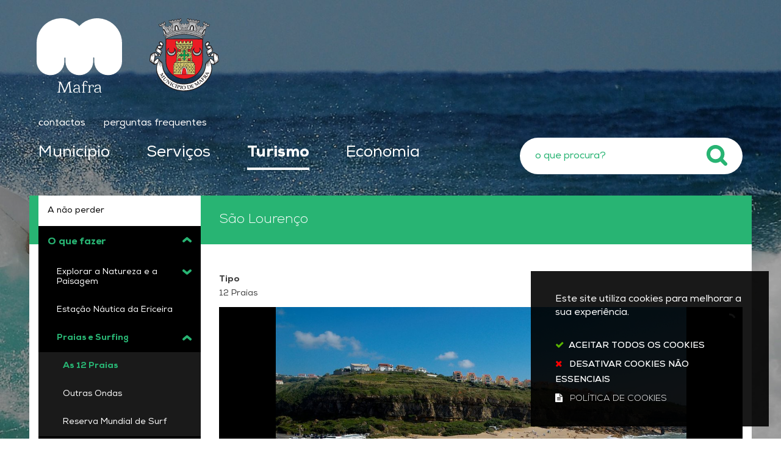

--- FILE ---
content_type: text/html; charset=utf-8
request_url: https://www.cm-mafra.pt/pages/1112?poi_id=157
body_size: 265211
content:
<!DOCTYPE HTML>
<html lang="pt-PT">

<head>
   <title>São Lourenço | Mafra</title>
         <style>
        .stickyForm{
          display:none;
        }
        #aida-mount textarea{
          height: unset !important;
          min-height: unset !important;
          max-height: unset !important;
        }
        #aida-mount button{
          padding: 0 4px;
        }
        .ReactVirtualized__Grid {
          padding-top: 4px;
        }
      </style>

<link rel="stylesheet" type="text/css" href="/assets/wm-citizen/stylesheets/frontoffice/smile-citizen-2-28cd70bb95.min.css" media="all">
<link rel="stylesheet" type="text/css" href="/assets/wm-smile/stylesheets/frontoffice/mandatory-aafd8803b7.min.css" media="all"><link rel="stylesheet" type="text/css" href="/assets/wm-smile/stylesheets/frontoffice/vendor/superfish-f6f8538a6a.vendor.css" media="all">
<link rel="stylesheet" type="text/css" href="/assets/wm-smile/stylesheets/frontoffice/mega_search-edbd93863d.min.css" media="all">
<link rel="stylesheet" type="text/css" href="/assets/wm-smile/stylesheets/frontoffice/vendor/add_to_calendar-bfce561bd4.vendor.css" media="all">

   <meta name="csrf-param" content="authenticity_token" />
<meta name="csrf-token" content="b9BNmeLX6yQu6MfxG44d9ZbuphmOuwJIsQbOlruUy0CIVaGtvBsDizj3QtU9+CQvk8xfBA2iOUl5Me912ZZ+6A==" />
  <script src="/assets/wm-smile/javascripts/vendor/smile-frontoffice-4d347401ab.vendor.js"></script>  <script src="/assets/wm-smile/javascripts/frontoffice/smile-fcaf307b9d.min.js"></script>
<script src="/assets/wm-smile/javascripts/vendor/superfish-f90ea9c68f.vendor.js"></script>
<script src="/assets/wm-smile/javascripts/frontoffice/widgets-common-ec5f50ebd5.min.js"></script>
<script src="/assets/wm-smile/javascripts/frontoffice/mega-search-0be32de85c.min.js"></script>
<script src="/assets/wm-smile/javascripts/frontoffice/galleria/galleria-1-c218afcc2e.5.5.min.js"></script>
<script src="https://maps.googleapis.com/maps/api/js?key=AIzaSyB1WAFGeaBTI5a-3LeHW677PpgUijn66QA"></script>
<script src="/assets/wm-smile/javascripts/frontoffice/map_manager_auto_begin-817d01fadc.min.js"></script>
<script src="/assets/wm-smile/javascripts/vendor/add_to_calendar-67f04a712a.vendor.js"></script>
<script src="https://unpkg.com/react@16/umd/react.production.min.js" crossorigin="anonymous"></script>
<script src="https://unpkg.com/react-dom@16/umd/react-dom.production.min.js" crossorigin="anonymous"></script>
<script src="https://aida.wiremaze.com/aida/cdn/aida-client/aida-client.min.js" crossorigin="anonymous"></script>

   

  <!-- Nexa -->
  <link rel="preload" href="/assets/cmmafra/cmmafra/stylesheets/fontface/nexa-light.woff2" as="font" type="font/woff2" crossorigin>
  <link rel="preload" href="/assets/cmmafra/cmmafra/stylesheets/fontface/nexa-light.woff" as="font" type="font/woff" crossorigin>
  <link rel="preload" href="/assets/cmmafra/cmmafra/stylesheets/fontface/nexa-regular.woff2" as="font" type="font/woff2" crossorigin>
  <link rel="preload" href="/assets/cmmafra/cmmafra/stylesheets/fontface/nexa-regular.woff" as="font" type="font/woff" crossorigin>
  <link rel="preload" href="/assets/cmmafra/cmmafra/stylesheets/fontface/nexa-semibold.woff2" as="font" type="font/woff2" crossorigin>
  <link rel="preload" href="/assets/cmmafra/cmmafra/stylesheets/fontface/nexa-semibold.woff" as="font" type="font/woff" crossorigin>
  <link rel="preload" href="/assets/cmmafra/cmmafra/stylesheets/fontface/nexa-bold.woff2" as="font" type="font/woff2" crossorigin>
  <link rel="preload" href="/assets/cmmafra/cmmafra/stylesheets/fontface/nexa-bold.woff" as="font" type="font/woff" crossorigin>
  <link rel="preload" href="/assets/cmmafra/cmmafra/stylesheets/fontface/nexa-extrabold.woff2" as="font" type="font/woff2" crossorigin>
  <link rel="preload" href="/assets/cmmafra/cmmafra/stylesheets/fontface/nexa-extrabold.woff" as="font" type="font/woff" crossorigin>
  <!-- Font Awesome -->
  <link rel="preload" href="/assets/cmmafra/cmmafra/stylesheets/fontface/icons/fontawesome.woff2" as="font" type="font/woff2" crossorigin>
  <link rel="preload" href="/assets/cmmafra/cmmafra/stylesheets/fontface/icons/fontawesome.woff" as="font" type="font/woff" crossorigin>

   <link rel="stylesheet" type="text/css" href="/assets/cmmafra/cmmafra/stylesheets/caller-84753fe2c0.min.css" media="all">
   <script src="/assets/cmmafra/cmmafra/javascripts/theme_utils_interior-20d59f1004.min.js"></script>
   <script src="/assets/cmmafra/cmmafra/javascripts/vendor/jquery-d21aab6b53.mmenu.all.min.js"></script><!-- Mobile Menu -->
   <!-- other included scripts are on the bottom of this page -->

   <link rel="shortcut icon" href="/assets/cmmafra/cmmafra/images/favicon.ico" />
   <link rel="apple-touch-icon" href="/assets/cmmafra/cmmafra/images/apple-touch-icon.png" />
   <link rel="apple-touch-icon" sizes="57x57" href="/assets/cmmafra/cmmafra/images/apple-touch-icon-57x57.png" />
   <link rel="apple-touch-icon" sizes="72x72" href="/assets/cmmafra/cmmafra/images/apple-touch-icon-72x72.png" />
   <link rel="apple-touch-icon" sizes="76x76" href="/assets/cmmafra/cmmafra/images/apple-touch-icon-76x76.png" />
   <link rel="apple-touch-icon" sizes="114x114" href="/assets/cmmafra/cmmafra/images/apple-touch-icon-114x114.png" />
   <link rel="apple-touch-icon" sizes="120x120" href="/assets/cmmafra/cmmafra/images/apple-touch-icon-120x120.png" />
   <link rel="apple-touch-icon" sizes="144x144" href="/assets/cmmafra/cmmafra/images/apple-touch-icon-144x144.png" />
   <link rel="apple-touch-icon" sizes="152x152" href="/assets/cmmafra/cmmafra/images/apple-touch-icon-152x152.png" />

   <meta name="viewport" content="initial-scale=1, width=device-width, maximum-scale=1, minimum-scale=1, user-scalable=yes">

   <!-- NAO APAGAR ISTO -->
    <meta name="keywords" content="">
    
    <link rel="canonical" href="https://www.cm-mafra.pt/pages/1112">
<meta name="description" content="Bastante espaçosa e das mais frequentadas da região, a praia de São Lourenço localiza-se na freguesia de Santo Isidoro, mais precisamente entre as ..."/>
<meta name="last_modified_date" content="2024-03-14T16:06:32.315Z"/>
<meta name="published_at" content="2024-03-14T16:06:32.315Z"/>
<link rel="image_src" href="https://www.cm-mafra.pt/cmmafra/uploads/poi/image/157/s_lourenco22.jpg"/>
<meta name="wm:pagetype" content="poi"/>
<meta name="wm:page_id" content="1112"/>
<meta property="og:title" content="São Lourenço" />
<meta property="og:type" content="article" />

<meta property="og:image" content="https://www.cm-mafra.pt/cmmafra/uploads/poi/image/157/s_lourenco22.jpg" />


<meta property="og:url" content="https://www.cm-mafra.pt/pages/1112?poi_id=157" />
<meta property="og:description" content="Bastante espaçosa e das mais frequentadas da região, a praia de São Lourenço localiza-se na freguesia de Santo Isidoro, mais precisamente entre as ..." />
<meta name="twitter:card" content="summary" />
<meta name="twitter:title" content="São Lourenço" />
<meta name="twitter:description" content="Bastante espaçosa e das mais frequentadas da região, a praia de São Lourenço localiza-se na freguesia de Santo Isidoro, mais precisamente entre as ..." />
<meta name="twitter:image" content="https://www.cm-mafra.pt/cmmafra/uploads/poi/image/157/s_lourenco22.jpg" />


<script src="/assets/wm-smile/javascripts/frontoffice/cookiebar/jquery-b75e3684dd.cookiebar.min.js"></script><!-- Google tag (gtag.js) -->
<script async src="https://www.googletagmanager.com/gtag/js?id=G-11F0SZRJZW"></script>
<script>$(window).on('accepted', checkCookieBarGoogleApi);function checkCookieBarGoogleApi(){if(jQuery.cookieBar && jQuery.cookieBar('cookies')){
  window.dataLayer = window.dataLayer || [];
  function gtag(){dataLayer.push(arguments);}
  gtag('js', new Date());

  gtag('config', 'G-11F0SZRJZW');
}}checkCookieBarGoogleApi()</script>
</head>

<body class="interior geral">

   <a href="#accessibilityMainContent" class="hideElement">Passar para o Conteúdo Principal</a>

   <a href="#stickyFooter" title="voltar ao topo da página" class="cd-top">Top</a>

   <div class="mobileMenu"><a href="#menu"><span class="hideElement">menu</span></a><nav id="menu"></nav></div>
   
   <!-- Sticky Menu -->
   <div class="stickyMenuContainer">
    <div class="full">
      <div class="grid-container">
        <div class="grid-x grid-margin-x">
          <div class="xsmall-12 show-for-xlarge cell">
            <div class="stickyMenu"></div>
          </div>
        </div>
      </div>
    </div>
  </div>

   <div class="logoContainer">
      <div class="logo_AREA">  
  
<div id="html_block_28" class="widget html_block" data-id="28" data-content_type="HtmlBlock">

  <a href="/"><img src="/cmmafra/layout/logo-mafra.svg" title="Voltar ao início" alt="Logótipo" /></a>


</div>

</div>
      <div class="brasao_AREA">  
  
<div id="html_block_81" class="widget html_block" data-id="81" data-content_type="HtmlBlock">

  <a href="/"><img src="/cmmafra/layout/brasao-mafra.svg" title="Voltar ao início" alt="Brasão" /></a>

</div>

</div>
    </div>

   <div class="headerImageTurismo_AREA headerImage">  
  <div id="article_710" class="widget article" data-id="710" data-content_type="Article">
  <div class="writer_text"><p><img src="/imgcrop/cmmafra/uploads/writer_file/image/1565/surf_2_1_1920_1080.jpg" alt="Surf 2" /></p><div class="writer_text_clear"></div></div>
</div>

</div>
  
   <div id="stickyFooter" >
      <header class="grid-container full">
        <div class="grid-container">
          <div class="grid-x grid-margin-x"> 
            <div class="headerLinks_AREA xxsmall-12 cell">  
  
<div id="html_block_64" class="widget html_block" data-id="64" data-content_type="HtmlBlock">

  <div class="googleTranslateNew">
    <div id="google_translate_element"></div>
    <script type="text/javascript">    
      var translate = null;
      function googleTranslateElementInit() {
        translate = googleTranslate = new google.translate.TranslateElement({
          pageLanguage: 'pt',
          includedLanguages: 'pt-PT,es,en,fr,it,de,nl,ru,ja,zh-CN',
          autoDisplay: false,
          layout: google.translate.TranslateElement.InlineLayout.HORIZONTAL
        }, 'google_translate_element');
        
        fixGoogleAcessibility(googleTranslate);
      }
      function fixGoogleAcessibility(elem) {
          let a = $("#goog-gt-tt .original-text");
          if (a.length > 0) {
            a.removeClass("original-text");
          	a = a[0];
          	a.innerHTML = '<span class="original-text"></span>';
          }
        
        $('img[src*="cleardot"]').prop("alt", "Google Clear Dot");
      }
    </script><script type="text/javascript" src="//translate.google.com/translate_a/element.js?cb=googleTranslateElementInit"></script>
  </div>
<a class="headerLink" href="/pages/1120">contactos</a>
<a class="headerLink" href="/pages/943">perguntas frequentes</a>

</div>

</div>
          </div>
        </div>
        <div class="grid-container">
          <div class="navContainer grid-x grid-margin-x">
            <nav class="menu_AREA xxsmall-12 show-for-xlarge xlarge-8 cell"><a id="accessibilityMainContent"></a>  
  <div id="horizontal_menu_1" class="widget horizontal_menu" data-id="1" data-content_type="HorizontalMenu">

    <ul class="depth1 ddmenu sf-menu"><li class="depth1 pos_1 first has_descendants"><a href="/pages/506" target="_self" class="depth1 pos_1 first has_descendants" title=""><!--googleoff: all--><p style="display:none" hidden data-nosnippet>3294</p><!--googleon: all--><span>Município</span></a><ul class="depth2 "><li class="depth2 pos_1 first has_descendants"><a href="/pages/545" target="_self" class="depth2 pos_1 first has_descendants" title=""><!--googleoff: all--><p style="display:none" hidden data-nosnippet>1201</p><!--googleon: all--><span>Câmara Municipal</span></a><ul class="depth3 "><li class="depth3 pos_1 first "><a href="/pages/3591" target="_self" class="depth3 pos_1 first " title=""><!--googleoff: all--><p style="display:none" hidden data-nosnippet>4100</p><!--googleon: all--><span>Executivo Municipal 2025/ 2029</span></a></li><li class="depth3 pos_2 "><a href="/pages/547" target="_self" class="depth3 pos_2 " title=""><!--googleoff: all--><p style="display:none" hidden data-nosnippet>925</p><!--googleon: all--><span>Organização e horário de atendimento dos serviços</span></a></li><li class="depth3 pos_3 "><a href="/pages/548" target="_self" class="depth3 pos_3 "><!--googleoff: all--><p style="display:none" hidden data-nosnippet>1385</p><!--googleon: all--><span>Reuniões de Câmara</span></a></li><li class="depth3 pos_4 "><a href="/pages/549" target="_self" class="depth3 pos_4 " title=""><!--googleoff: all--><p style="display:none" hidden data-nosnippet>8742</p><!--googleon: all--><span>Regulamentos</span></a></li><li class="depth3 pos_5 "><a href="/pages/550" target="_self" class="depth3 pos_5 " title=""><!--googleoff: all--><p style="display:none" hidden data-nosnippet>363</p><!--googleon: all--><span>Taxas e Tarifas</span></a></li><li class="depth3 pos_6 "><a href="/pages/551" target="_self" class="depth3 pos_6 " title=""><!--googleoff: all--><p style="display:none" hidden data-nosnippet>4493</p><!--googleon: all--><span>Modelos e Requerimentos</span></a></li><li class="depth3 pos_7 "><a href="/pages/552" target="_self" class="depth3 pos_7 " title=""><!--googleoff: all--><p style="display:none" hidden data-nosnippet>3468</p><!--googleon: all--><span>Editais e avisos</span></a></li><li class="depth3 pos_8 "><a href="/pages/553" target="_self" class="depth3 pos_8 " title=""><!--googleoff: all--><p style="display:none" hidden data-nosnippet>1906</p><!--googleon: all--><span>Documentos de Gestão</span></a></li><li class="depth3 pos_9 has_descendants"><a href="/pages/554" target="_self" class="depth3 pos_9 has_descendants" title=""><!--googleoff: all--><p style="display:none" hidden data-nosnippet>8459</p><!--googleon: all--><span>Recursos Humanos</span></a><ul class="depth4 "><li class="depth4 pos_1 first last has_descendants"><a href="/pages/566" target="_self" class="depth4 pos_1 first last has_descendants"><!--googleoff: all--><p style="display:none" hidden data-nosnippet>4537</p><!--googleon: all--><span>Recrutamento - Câmara Municipal de Mafra</span></a><ul class="depth5 "><li class="depth5 pos_1 first last "><a href="https://recrutamento.cm-mafra.pt/" target="_self" class="depth5 pos_1 first last " title=""><!--googleoff: all--><p style="display:none" hidden data-nosnippet>5623</p><!--googleon: all--><span>Plataforma de Recrutamento</span></a></li></ul></li></ul></li><li class="depth3 pos_10 has_descendants"><a href="/pages/555" target="_self" class="depth3 pos_10 has_descendants" title=""><!--googleoff: all--><p style="display:none" hidden data-nosnippet>4640</p><!--googleon: all--><span>Contratação Pública</span></a><ul class="depth4 "><li class="depth4 pos_1 first last "><a href="/pages/2350" target="_self" class="depth4 pos_1 first last " title=""><!--googleoff: all--><p style="display:none" hidden data-nosnippet>661</p><!--googleon: all--><span>Faturação Eletrónica</span></a></li></ul></li><li class="depth3 pos_11 "><a href="/pages/556" target="_self" class="depth3 pos_11 "><!--googleoff: all--><p style="display:none" hidden data-nosnippet>1090</p><!--googleon: all--><span>Apreciação e consulta pública</span></a></li><li class="depth3 pos_12 "><a href="/pages/558" target="_self" class="depth3 pos_12 " title=""><!--googleoff: all--><p style="display:none" hidden data-nosnippet>3383</p><!--googleon: all--><span>Hasta Pública</span></a></li><li class="depth3 pos_13 "><a href="/pages/2172" target="_self" class="depth3 pos_13 " title=""><!--googleoff: all--><p style="display:none" hidden data-nosnippet>4765</p><!--googleon: all--><span>Denúncias</span></a></li><li class="depth3 pos_14 "><a href="/pages/559" target="_self" class="depth3 pos_14 " title=""><!--googleoff: all--><p style="display:none" hidden data-nosnippet>6733</p><!--googleon: all--><span>Património municipal</span></a></li><li class="depth3 pos_15 "><a href="/pages/560" target="_self" class="depth3 pos_15 "><!--googleoff: all--><p style="display:none" hidden data-nosnippet>2254</p><!--googleon: all--><span>Conselhos Municipais</span></a></li><li class="depth3 pos_16 "><a href="/pages/561" target="_self" class="depth3 pos_16 "><!--googleoff: all--><p style="display:none" hidden data-nosnippet>9486</p><!--googleon: all--><span>Boletim Municipal</span></a></li><li class="depth3 pos_17 "><a href="/pages/1188" target="_self" class="depth3 pos_17 "><!--googleoff: all--><p style="display:none" hidden data-nosnippet>5715</p><!--googleon: all--><span>Agenda Cultural</span></a></li><li class="depth3 pos_18 "><a href="/pages/562" target="_self" class="depth3 pos_18 "><!--googleoff: all--><p style="display:none" hidden data-nosnippet>6607</p><!--googleon: all--><span>Apoios comunitários e nacionais</span></a></li><li class="depth3 pos_19 "><a href="/p/sistema_gestao_qualidade" target="_self" class="depth3 pos_19 "><!--googleoff: all--><p style="display:none" hidden data-nosnippet>2537</p><!--googleon: all--><span>Sistema de Gestão da Qualidade</span></a></li><li class="depth3 pos_20 has_descendants"><a href="/pages/564" target="_self" class="depth3 pos_20 has_descendants" title=""><!--googleoff: all--><p style="display:none" hidden data-nosnippet>3789</p><!--googleon: all--><span>Emprego</span></a><ul class="depth4 "><li class="depth4 pos_1 first last "><a href="https://autenticacao.iefp.pt/login?service=https%3A%2F%2Fwww.iefp.pt%2Fc%2Fportal%2Flogin%3Fredirect%3D%252Fofertas-emprego%26p_l_id%3D12704" target="_blank" class="depth4 pos_1 first last "><!--googleoff: all--><p style="display:none" hidden data-nosnippet>3580</p><!--googleon: all--><span>Lista de ofertas - Serviço de Emprego de Loures</span></a></li></ul></li><li class="depth3 pos_21 "><a href="/pages/943" target="_self" class="depth3 pos_21 "><!--googleoff: all--><p style="display:none" hidden data-nosnippet>865</p><!--googleon: all--><span>Perguntas Frequentes</span></a></li><li class="depth3 pos_22 "><a href="/pages/946" target="_self" class="depth3 pos_22 "><!--googleoff: all--><p style="display:none" hidden data-nosnippet>8961</p><!--googleon: all--><span>Questionários de Satisfação</span></a></li><li class="depth3 pos_23 last "><a href="/pages/569" target="_self" class="depth3 pos_23 last "><!--googleoff: all--><p style="display:none" hidden data-nosnippet>2890</p><!--googleon: all--><span>Brasão do Município de Mafra</span></a></li></ul></li><li class="depth2 pos_2 has_descendants"><a href="/p/assembleia_municipal" target="_self" class="depth2 pos_2 has_descendants" title=""><!--googleoff: all--><p style="display:none" hidden data-nosnippet>1040</p><!--googleon: all--><span>Assembleia Municipal</span></a><ul class="depth3 "><li class="depth3 pos_1 first "><a href="/pages/3570" target="_self" class="depth3 pos_1 first " title=""><!--googleoff: all--><p style="display:none" hidden data-nosnippet>8065</p><!--googleon: all--><span>Composição</span></a></li><li class="depth3 pos_2 "><a href="/pages/543" target="_self" class="depth3 pos_2 " title=""><!--googleoff: all--><p style="display:none" hidden data-nosnippet>9354</p><!--googleon: all--><span>Regimento da Assembleia Municipal de Mafra</span></a></li><li class="depth3 pos_3 "><a href="/pages/544" target="_self" class="depth3 pos_3 "><!--googleoff: all--><p style="display:none" hidden data-nosnippet>4260</p><!--googleon: all--><span>Atas</span></a></li><li class="depth3 pos_4 last "><a href="/pages/1359" target="_self" class="depth3 pos_4 last "><!--googleoff: all--><p style="display:none" hidden data-nosnippet>7290</p><!--googleon: all--><span>Assembleia Municipal Jovem</span></a></li></ul></li><li class="depth2 pos_3 has_descendants"><a href="/pages/3571" target="_self" class="depth2 pos_3 has_descendants" title=""><!--googleoff: all--><p style="display:none" hidden data-nosnippet>1709</p><!--googleon: all--><span>Freguesias</span></a><ul class="depth3 "><li class="depth3 pos_1 first "><a href="/pages/3572" target="_self" class="depth3 pos_1 first " title=""><!--googleoff: all--><p style="display:none" hidden data-nosnippet>7372</p><!--googleon: all--><span>Freguesia da Carvoeira</span></a></li><li class="depth3 pos_2 "><a href="/pages/3573" target="_self" class="depth3 pos_2 " title=""><!--googleoff: all--><p style="display:none" hidden data-nosnippet>1190</p><!--googleon: all--><span>Freguesia da Encarnação</span></a></li><li class="depth3 pos_3 "><a href="/pages/3574" target="_self" class="depth3 pos_3 " title=""><!--googleoff: all--><p style="display:none" hidden data-nosnippet>9795</p><!--googleon: all--><span>Freguesia da Ericeira</span></a></li><li class="depth3 pos_4 "><a href="/pages/3575" target="_self" class="depth3 pos_4 " title=""><!--googleoff: all--><p style="display:none" hidden data-nosnippet>7308</p><!--googleon: all--><span>Freguesia de Mafra</span></a></li><li class="depth3 pos_5 "><a href="/pages/3576" target="_self" class="depth3 pos_5 " title=""><!--googleoff: all--><p style="display:none" hidden data-nosnippet>7184</p><!--googleon: all--><span>Freguesia do Milharado</span></a></li><li class="depth3 pos_6 "><a href="/pages/3577" target="_self" class="depth3 pos_6 " title=""><!--googleoff: all--><p style="display:none" hidden data-nosnippet>817</p><!--googleon: all--><span>Freguesia de Santo Isidoro</span></a></li><li class="depth3 pos_7 "><a href="/pages/3578" target="_self" class="depth3 pos_7 " title=""><!--googleoff: all--><p style="display:none" hidden data-nosnippet>7757</p><!--googleon: all--><span>União das Freguesias de Azueira e Sobral da Abelheira</span></a></li><li class="depth3 pos_8 "><a href="/pages/3579" target="_self" class="depth3 pos_8 " title=""><!--googleoff: all--><p style="display:none" hidden data-nosnippet>7444</p><!--googleon: all--><span>União das Freguesias de Enxara do Bispo, Gradil e Vila Franca do Rosário</span></a></li><li class="depth3 pos_9 "><a href="/pages/3580" target="_self" class="depth3 pos_9 " title=""><!--googleoff: all--><p style="display:none" hidden data-nosnippet>6847</p><!--googleon: all--><span>União das Freguesias de Igreja Nova e Cheleiros </span></a></li><li class="depth3 pos_10 "><a href="/pages/3581" target="_self" class="depth3 pos_10 " title=""><!--googleoff: all--><p style="display:none" hidden data-nosnippet>4113</p><!--googleon: all--><span>União das Freguesias de Malveira e São Miguel de Alcainça</span></a></li><li class="depth3 pos_11 last "><a href="/pages/3582" target="_self" class="depth3 pos_11 last " title=""><!--googleoff: all--><p style="display:none" hidden data-nosnippet>1179</p><!--googleon: all--><span>União das Freguesias de Venda do Pinheiro e Santo Estêvão das Galés</span></a></li></ul></li><li class="depth2 pos_4 "><a href="/pages/1120" target="_self" class="depth2 pos_4 " title=""><!--googleoff: all--><p style="display:none" hidden data-nosnippet>652</p><!--googleon: all--><span>Contactos</span></a></li><li class="depth2 pos_5 "><a href="/pages/1122" target="_self" class="depth2 pos_5 " title=""><!--googleoff: all--><p style="display:none" hidden data-nosnippet>7710</p><!--googleon: all--><span>Notícias</span></a></li><li class="depth2 pos_6 last "><a href="/pages/3609" target="_self" class="depth2 pos_6 last " title=""><!--googleoff: all--><p style="display:none" hidden data-nosnippet>6405</p><!--googleon: all--><span>Eleições Presidenciais – 18 de janeiro de 2026</span></a></li></ul></li><li class="depth1 pos_2 has_descendants"><a href="/pages/516" target="_self" class="depth1 pos_2 has_descendants" title=""><!--googleoff: all--><p style="display:none" hidden data-nosnippet>9372</p><!--googleon: all--><span>Serviços</span></a><ul class="depth2 "><li class="depth2 pos_1 first has_descendants"><a href="/pages/574" target="_self" class="depth2 pos_1 first has_descendants" title=""><!--googleoff: all--><p style="display:none" hidden data-nosnippet>5685</p><!--googleon: all--><span>Ação social</span></a><ul class="depth3 "><li class="depth3 pos_1 first "><a href="/pages/2444" target="_self" class="depth3 pos_1 first " title=""><!--googleoff: all--><p style="display:none" hidden data-nosnippet>64</p><!--googleon: all--><span>Serviços de Atendimento e Acompanhamento Social</span></a></li><li class="depth3 pos_2 "><a href="/pages/1471" target="_self" class="depth3 pos_2 " title=""><!--googleoff: all--><p style="display:none" hidden data-nosnippet>4850</p><!--googleon: all--><span>Cartão abem – Rede Solidária do Medicamento</span></a></li><li class="depth3 pos_3 "><a href="/pages/575" target="_self" class="depth3 pos_3 " title=""><!--googleoff: all--><p style="display:none" hidden data-nosnippet>9460</p><!--googleon: all--><span>Linha de Apoio Social e Serviço Municipal de Teleassistência</span></a></li><li class="depth3 pos_4 has_descendants"><a href="/pages/579" target="_self" class="depth3 pos_4 has_descendants"><!--googleoff: all--><p style="display:none" hidden data-nosnippet>445</p><!--googleon: all--><span>Cartão Família</span></a><ul class="depth4 "><li class="depth4 pos_1 first last "><a href="/pages/580" target="_self" class="depth4 pos_1 first last "><!--googleoff: all--><p style="display:none" hidden data-nosnippet>5734</p><!--googleon: all--><span>Benefícios e Entidades Parceiras</span></a></li></ul></li><li class="depth3 pos_5 "><a href="/pages/581" target="_self" class="depth3 pos_5 " title=""><!--googleoff: all--><p style="display:none" hidden data-nosnippet>4284</p><!--googleon: all--><span>AjuDAR - atribuição de apoio alimentar</span></a></li><li class="depth3 pos_6 "><a href="/pages/582" target="_self" class="depth3 pos_6 "><!--googleoff: all--><p style="display:none" hidden data-nosnippet>8087</p><!--googleon: all--><span>Ação Social Escolar</span></a></li><li class="depth3 pos_7 has_descendants"><a href="/p/habitacao" target="_self" class="depth3 pos_7 has_descendants" title=""><!--googleoff: all--><p style="display:none" hidden data-nosnippet>8940</p><!--googleon: all--><span>Habitação</span></a><ul class="depth4 "><li class="depth4 pos_1 first "><a href="/pages/586" target="_self" class="depth4 pos_1 first " title=""><!--googleoff: all--><p style="display:none" hidden data-nosnippet>8679</p><!--googleon: all--><span>IHRU - Portal da Habitação</span></a></li><li class="depth4 pos_2 "><a href="/pages/2096" target="_self" class="depth4 pos_2 " title=""><!--googleoff: all--><p style="display:none" hidden data-nosnippet>4445</p><!--googleon: all--><span>Estratégia Local de Habitação de Mafra</span></a></li><li class="depth4 pos_3 "><a href="/pages/3643" target="_self" class="depth4 pos_3 " title=""><!--googleoff: all--><p style="display:none" hidden data-nosnippet>1184</p><!--googleon: all--><span>Candidatura ao Concurso Público por classificação para atribuição de 105 fogos em regime de arrendamento apoiado - Mafra Dispersas RAA / 01.2026</span></a></li><li class="depth4 pos_4 last "><a href="/pages/3644" target="_self" class="depth4 pos_4 last " title=""><!--googleoff: all--><p style="display:none" hidden data-nosnippet>9895</p><!--googleon: all--><span>Candidatura ao Concurso Público por classificação para atribuição de 50 fogos em regime de arrendamento - Renda Reduzida - Mafra Dispersas RR / 02.2026</span></a></li></ul></li><li class="depth3 pos_8 "><a href="/pages/587" target="_self" class="depth3 pos_8 "><!--googleoff: all--><p style="display:none" hidden data-nosnippet>5389</p><!--googleon: all--><span>Programa ARRENDAR</span></a></li><li class="depth3 pos_9 "><a href="/pages/3203" target="_self" class="depth3 pos_9 " title=""><!--googleoff: all--><p style="display:none" hidden data-nosnippet>4273</p><!--googleon: all--><span>Tarifários de água e saneamento para famílias numerosas e famílias carenciadas</span></a></li><li class="depth3 pos_10 "><a href="/pages/588" target="_self" class="depth3 pos_10 "><!--googleoff: all--><p style="display:none" hidden data-nosnippet>4907</p><!--googleon: all--><span>Banco Local de Voluntariado do Concelho de Mafra</span></a></li><li class="depth3 pos_11 "><a href="/pages/589" target="_self" class="depth3 pos_11 "><!--googleoff: all--><p style="display:none" hidden data-nosnippet>1955</p><!--googleon: all--><span>CLAIM de Mafra</span></a></li><li class="depth3 pos_12 has_descendants"><a href="/pages/590" target="_self" class="depth3 pos_12 has_descendants"><!--googleoff: all--><p style="display:none" hidden data-nosnippet>7506</p><!--googleon: all--><span>Ação Social Institucional</span></a><ul class="depth4 "><li class="depth4 pos_1 first "><a href="/pages/591" target="_self" class="depth4 pos_1 first "><!--googleoff: all--><p style="display:none" hidden data-nosnippet>7239</p><!--googleon: all--><span>Comissão de Protecção de Crianças e Jovens do Concelho de Mafra</span></a></li><li class="depth4 pos_2 "><a href="/pages/592" target="_self" class="depth4 pos_2 "><!--googleoff: all--><p style="display:none" hidden data-nosnippet>104</p><!--googleon: all--><span>Rendimento Social de Inserção</span></a></li><li class="depth4 pos_3 "><a href="/pages/593" target="_self" class="depth4 pos_3 " title=""><!--googleoff: all--><p style="display:none" hidden data-nosnippet>597</p><!--googleon: all--><span>Programa PESSOAS 2030 - Privação Material</span></a></li><li class="depth4 pos_4 last "><a href="/pages/594" target="_self" class="depth4 pos_4 last "><!--googleoff: all--><p style="display:none" hidden data-nosnippet>3021</p><!--googleon: all--><span>Conselho Local de Acção Social</span></a></li></ul></li><li class="depth3 pos_13 has_descendants"><a href="/pages/595" target="_self" class="depth3 pos_13 has_descendants" title=""><!--googleoff: all--><p style="display:none" hidden data-nosnippet>4639</p><!--googleon: all--><span>Geração SEI+ (saber, experiência e idade)</span></a><ul class="depth4 "><li class="depth4 pos_1 first last "><a href="/pages/2282" target="_self" class="depth4 pos_1 first last " title=""><!--googleoff: all--><p style="display:none" hidden data-nosnippet>7449</p><!--googleon: all--><span>Respostas Sociais - pessoas idosas</span></a></li></ul></li><li class="depth3 pos_14 "><a href="/pages/596" target="_self" class="depth3 pos_14 "><!--googleoff: all--><p style="display:none" hidden data-nosnippet>2547</p><!--googleon: all--><span>Mafra Espaço de Saúde Mental e Ocupacional _ MESMO</span></a></li><li class="depth3 pos_15 "><a href="/pages/597" target="_self" class="depth3 pos_15 "><!--googleoff: all--><p style="display:none" hidden data-nosnippet>8710</p><!--googleon: all--><span>Gabinete de Inserção Profissional</span></a></li><li class="depth3 pos_16 "><a href="/pages/1175" target="_self" class="depth3 pos_16 "><!--googleoff: all--><p style="display:none" hidden data-nosnippet>9859</p><!--googleon: all--><span>Estratégia Municipal para o Envelhecimento Ativo e Saudável do Concelho de Mafra</span></a></li><li class="depth3 pos_17 "><a href="/p/incentivos_fixacao_medicos" target="_self" class="depth3 pos_17 " title=""><!--googleoff: all--><p style="display:none" hidden data-nosnippet>9748</p><!--googleon: all--><span>Incentivos à Fixação de Médicos</span></a></li><li class="depth3 pos_18 has_descendants"><a href="/pages/1897" target="_self" class="depth3 pos_18 has_descendants" title=""><!--googleoff: all--><p style="display:none" hidden data-nosnippet>2889</p><!--googleon: all--><span>Gabinete de Apoio Psicológico</span></a><ul class="depth4 "><li class="depth4 pos_1 first "><a href="/pages/1898" target="_self" class="depth4 pos_1 first " title=""><!--googleoff: all--><p style="display:none" hidden data-nosnippet>8008</p><!--googleon: all--><span>Marcação de Atendimento - Munícipes </span></a></li><li class="depth4 pos_2 last "><a href="/pages/1899" target="_self" class="depth4 pos_2 last " title=""><!--googleoff: all--><p style="display:none" hidden data-nosnippet>5517</p><!--googleon: all--><span>Referenciação por Entidades </span></a></li></ul></li><li class="depth3 pos_19 "><a href="/pages/2176" target="_self" class="depth3 pos_19 " title=""><!--googleoff: all--><p style="display:none" hidden data-nosnippet>7825</p><!--googleon: all--><span>Balcão da Inclusão de Mafra</span></a></li><li class="depth3 pos_20 "><a href="/pages/2377" target="_self" class="depth3 pos_20 " title="guia de apoio para famílias do Concelho de Mafra"><!--googleoff: all--><p style="display:none" hidden data-nosnippet>8787</p><!--googleon: all--><span>Guia da Família do Concelho de Mafra  </span></a></li><li class="depth3 pos_21 has_descendants"><a href="/p/oil-milharado" target="_self" class="depth3 pos_21 has_descendants" title=""><!--googleoff: all--><p style="display:none" hidden data-nosnippet>1521</p><!--googleon: all--><span>Operação Integrada Local da Freguesia do Milharado (OIL Milharado)</span></a><ul class="depth4 "><li class="depth4 pos_1 first has_descendants"><a href="/p/sabados-ativos" target="_self" class="depth4 pos_1 first has_descendants" title=""><!--googleoff: all--><p style="display:none" hidden data-nosnippet>7809</p><!--googleon: all--><span>Sábados Ativos</span></a><ul class="depth5 "><li class="depth5 pos_1 first "><a href="/pages/2769" target="_self" class="depth5 pos_1 first " title=""><!--googleoff: all--><p style="display:none" hidden data-nosnippet>5443</p><!--googleon: all--><span>Inscrições - Active Kids</span></a></li><li class="depth5 pos_2 "><a href="/pages/2770" target="_self" class="depth5 pos_2 " title=""><!--googleoff: all--><p style="display:none" hidden data-nosnippet>618</p><!--googleon: all--><span>Inscrições - Póvoa da Galega Ativa</span></a></li><li class="depth5 pos_3 last "><a href="/pages/2771" target="_self" class="depth5 pos_3 last " title=""><!--googleoff: all--><p style="display:none" hidden data-nosnippet>8989</p><!--googleon: all--><span>Inscrições - Comunidade Ativa</span></a></li></ul></li><li class="depth4 pos_2 last "><a href="/p/festivalmulticulturalmilharado" target="_self" class="depth4 pos_2 last " title=""><!--googleoff: all--><p style="display:none" hidden data-nosnippet>9529</p><!--googleon: all--><span>Festival Multicultural &quot;Milharado Sem Fronteiras&quot;</span></a></li></ul></li><li class="depth3 pos_22 "><a href="/pages/2643" target="_self" class="depth3 pos_22 " title=""><!--googleoff: all--><p style="display:none" hidden data-nosnippet>5458</p><!--googleon: all--><span>Carta Social Municipal</span></a></li><li class="depth3 pos_23 "><a href="/p/consultajuridica" target="_self" class="depth3 pos_23 " title=""><!--googleoff: all--><p style="display:none" hidden data-nosnippet>6879</p><!--googleon: all--><span>Gabinete de Consulta Jurídica </span></a></li><li class="depth3 pos_24 "><a href="/pages/2815" target="_self" class="depth3 pos_24 " title=""><!--googleoff: all--><p style="display:none" hidden data-nosnippet>9077</p><!--googleon: all--><span>Mafr&#39;A Cuidar - programa de apoio aos Cuidadores Informais</span></a></li><li class="depth3 pos_25 has_descendants"><a href="/p/radarsocial" target="_self" class="depth3 pos_25 has_descendants" title=""><!--googleoff: all--><p style="display:none" hidden data-nosnippet>2332</p><!--googleon: all--><span>Radar Social</span></a><ul class="depth4 "><li class="depth4 pos_1 first last "><a href="/pages/3330" target="_self" class="depth4 pos_1 first last " title=""><!--googleoff: all--><p style="display:none" hidden data-nosnippet>8387</p><!--googleon: all--><span>Formulário de sinalização</span></a></li></ul></li><li class="depth3 pos_26 last has_descendants"><a href="/p/encontro-emprego-inclusivo" target="_self" class="depth3 pos_26 last has_descendants" title=""><!--googleoff: all--><p style="display:none" hidden data-nosnippet>5669</p><!--googleon: all--><span>Encontro &quot;Emprego Inclusivo e Responsabilidade Social&quot;</span></a><ul class="depth4 "><li class="depth4 pos_1 first last "><a href="/pages/3566" target="_self" class="depth4 pos_1 first last " title=""><!--googleoff: all--><p style="display:none" hidden data-nosnippet>9431</p><!--googleon: all--><span>Inscrições</span></a></li></ul></li></ul></li><li class="depth2 pos_2 has_descendants"><a href="/pages/602" target="_self" class="depth2 pos_2 has_descendants" title=""><!--googleoff: all--><p style="display:none" hidden data-nosnippet>9357</p><!--googleon: all--><span>Ambiente</span></a><ul class="depth3 "><li class="depth3 pos_1 first has_descendants"><a href="/pages/603" target="_self" class="depth3 pos_1 first has_descendants"><!--googleoff: all--><p style="display:none" hidden data-nosnippet>3535</p><!--googleon: all--><span>Serviço de Águas</span></a><ul class="depth4 "><li class="depth4 pos_1 first last "><a href="http://www.smas-mafra.pt/pages/1211" target="_blank" class="depth4 pos_1 first last "><!--googleoff: all--><p style="display:none" hidden data-nosnippet>274</p><!--googleon: all--><span>Qualidade da Água</span></a></li></ul></li><li class="depth3 pos_2 has_descendants"><a href="/pages/605" target="_self" class="depth3 pos_2 has_descendants"><!--googleoff: all--><p style="display:none" hidden data-nosnippet>5525</p><!--googleon: all--><span>Saneamento Básico</span></a><ul class="depth4 "><li class="depth4 pos_1 first "><a href="http://www.smas-mafra.pt" target="_blank" class="depth4 pos_1 first "><!--googleoff: all--><p style="display:none" hidden data-nosnippet>2766</p><!--googleon: all--><span>Saneamento em Baixa e ETAR&#39;s Compactas</span></a></li><li class="depth4 pos_2 "><a href="/pages/607" target="_self" class="depth4 pos_2 "><!--googleoff: all--><p style="display:none" hidden data-nosnippet>3242</p><!--googleon: all--><span>Saneamento em Alta</span></a></li><li class="depth4 pos_3 last "><a href="/pages/608" target="_self" class="depth4 pos_3 last "><!--googleoff: all--><p style="display:none" hidden data-nosnippet>4878</p><!--googleon: all--><span>Pedido de Esvaziamento de Fossa</span></a></li></ul></li><li class="depth3 pos_3 has_descendants"><a href="/pages/609" target="_self" class="depth3 pos_3 has_descendants" title=""><!--googleoff: all--><p style="display:none" hidden data-nosnippet>4629</p><!--googleon: all--><span>Resíduos Urbanos</span></a><ul class="depth4 "><li class="depth4 pos_1 first "><a href="/p/residuosdiferenciados" target="_self" class="depth4 pos_1 first " title=""><!--googleoff: all--><p style="display:none" hidden data-nosnippet>417</p><!--googleon: all--><span>Resíduos Diferenciados</span></a></li><li class="depth4 pos_2 "><a href="/pages/611" target="_self" class="depth4 pos_2 "><!--googleoff: all--><p style="display:none" hidden data-nosnippet>3608</p><!--googleon: all--><span>Resíduos Indiferenciados</span></a></li><li class="depth4 pos_3 "><a href="/pages/612" target="_self" class="depth4 pos_3 " title=""><!--googleoff: all--><p style="display:none" hidden data-nosnippet>2898</p><!--googleon: all--><span>Recolha de Verdes, Monstros e RCD</span></a></li><li class="depth4 pos_4 "><a href="/pages/2124" target="_self" class="depth4 pos_4 " title=""><!--googleoff: all--><p style="display:none" hidden data-nosnippet>5166</p><!--googleon: all--><span>Óleos Alimentares Usados</span></a></li><li class="depth4 pos_5 "><a href="/pages/613" target="_self" class="depth4 pos_5 "><!--googleoff: all--><p style="display:none" hidden data-nosnippet>5222</p><!--googleon: all--><span>Ecocentros</span></a></li><li class="depth4 pos_6 "><a href="/pages/614" target="_self" class="depth4 pos_6 "><!--googleoff: all--><p style="display:none" hidden data-nosnippet>7286</p><!--googleon: all--><span>Tratamento de Resíduos</span></a></li><li class="depth4 pos_7 has_descendants"><a href="/pages/1278" target="_self" class="depth4 pos_7 has_descendants" title=""><!--googleoff: all--><p style="display:none" hidden data-nosnippet>9234</p><!--googleon: all--><span>Projeto: Mafra a Compostar – Do Prato à Terra</span></a><ul class="depth5 "><li class="depth5 pos_1 first "><a href="/pages/2368" target="_self" class="depth5 pos_1 first " title=""><!--googleoff: all--><p style="display:none" hidden data-nosnippet>1888</p><!--googleon: all--><span>Compostagem Doméstica</span></a></li><li class="depth5 pos_2 last "><a href="/p/compostagemcomunitaria" target="_self" class="depth5 pos_2 last " title=""><!--googleoff: all--><p style="display:none" hidden data-nosnippet>6538</p><!--googleon: all--><span>Compostagem Comunitária</span></a></li></ul></li><li class="depth4 pos_8 has_descendants"><a href="/p/biorresiduos" target="_self" class="depth4 pos_8 has_descendants" title=""><!--googleoff: all--><p style="display:none" hidden data-nosnippet>5241</p><!--googleon: all--><span>Projeto: Recolha Seletiva de Biorresíduos</span></a><ul class="depth5 "><li class="depth5 pos_1 first "><a href="/pages/1686" target="_self" class="depth5 pos_1 first " title=""><!--googleoff: all--><p style="display:none" hidden data-nosnippet>4614</p><!--googleon: all--><span>Como aderir</span></a></li><li class="depth5 pos_2 "><a href="/pages/2341" target="_self" class="depth5 pos_2 " title=""><!--googleoff: all--><p style="display:none" hidden data-nosnippet>4695</p><!--googleon: all--><span>Material a receber</span></a></li><li class="depth5 pos_3 "><a href="/pages/1694" target="_self" class="depth5 pos_3 " title=""><!--googleoff: all--><p style="display:none" hidden data-nosnippet>7703</p><!--googleon: all--><span>Valorização dos biorresíduos</span></a></li><li class="depth5 pos_4 last "><a href="/pages/1697" target="_self" class="depth5 pos_4 last " title=""><!--googleoff: all--><p style="display:none" hidden data-nosnippet>6820</p><!--googleon: all--><span>Questões frequentes</span></a></li></ul></li><li class="depth4 pos_9 has_descendants"><a href="/p/mafrareciclaravalermais" target="_self" class="depth4 pos_9 has_descendants" title=""><!--googleoff: all--><p style="display:none" hidden data-nosnippet>1571</p><!--googleon: all--><span>Projeto: Mafra Reciclar a Valer +</span></a><ul class="depth5 "><li class="depth5 pos_1 first "><a href="/pages/1809" target="_self" class="depth5 pos_1 first " title=""><!--googleoff: all--><p style="display:none" hidden data-nosnippet>4859</p><!--googleon: all--><span>O projeto</span></a></li><li class="depth5 pos_2 "><a href="/pages/1810" target="_self" class="depth5 pos_2 " title=""><!--googleoff: all--><p style="display:none" hidden data-nosnippet>5365</p><!--googleon: all--><span>Como funciona </span></a></li><li class="depth5 pos_3 "><a href="/pages/1811" target="_self" class="depth5 pos_3 " title=""><!--googleoff: all--><p style="display:none" hidden data-nosnippet>4862</p><!--googleon: all--><span>Onde estamos</span></a></li><li class="depth5 pos_4 "><a href="/pages/1812" target="_self" class="depth5 pos_4 " title=""><!--googleoff: all--><p style="display:none" hidden data-nosnippet>2164</p><!--googleon: all--><span>Notícias</span></a></li><li class="depth5 pos_5 "><a href="/pages/1813" target="_self" class="depth5 pos_5 " title=""><!--googleoff: all--><p style="display:none" hidden data-nosnippet>1660</p><!--googleon: all--><span>Contactos</span></a></li><li class="depth5 pos_6 last "><a href="/pages/1814" target="_self" class="depth5 pos_6 last " title=""><!--googleoff: all--><p style="display:none" hidden data-nosnippet>913</p><!--googleon: all--><span>Perguntas frequentes</span></a></li></ul></li><li class="depth4 pos_10 has_descendants"><a href="/pages/2779" target="_self" class="depth4 pos_10 has_descendants" title=""><!--googleoff: all--><p style="display:none" hidden data-nosnippet>5534</p><!--googleon: all--><span>Projeto: Mafra Reciclar a Valer + | Rua a Rua</span></a><ul class="depth5 "><li class="depth5 pos_1 first "><a href="/pages/2960" target="_self" class="depth5 pos_1 first " title=""><!--googleoff: all--><p style="display:none" hidden data-nosnippet>8904</p><!--googleon: all--><span>Embalagens aceites</span></a></li><li class="depth5 pos_2 last "><a href="/pages/2961" target="_self" class="depth5 pos_2 last " title=""><!--googleoff: all--><p style="display:none" hidden data-nosnippet>9392</p><!--googleon: all--><span>FAQs</span></a></li></ul></li><li class="depth4 pos_11 has_descendants"><a href="/p/mafrareciclar_horeca" target="_self" class="depth4 pos_11 has_descendants" title=""><!--googleoff: all--><p style="display:none" hidden data-nosnippet>2079</p><!--googleon: all--><span>Projeto: Mafra a Reciclar: Por um HORECA +Verde</span></a><ul class="depth5 "><li class="depth5 pos_1 first "><a href="/pages/2989" target="_self" class="depth5 pos_1 first " title=""><!--googleoff: all--><p style="display:none" hidden data-nosnippet>9360</p><!--googleon: all--><span>Recolha Seletiva de Biorresíduos</span></a></li><li class="depth5 pos_2 last "><a href="/pages/2990" target="_self" class="depth5 pos_2 last " title=""><!--googleoff: all--><p style="display:none" hidden data-nosnippet>8455</p><!--googleon: all--><span>Recolha Seletiva Papel/Cartão</span></a></li></ul></li><li class="depth4 pos_12 "><a href="/pages/3070" target="_self" class="depth4 pos_12 " title=""><!--googleoff: all--><p style="display:none" hidden data-nosnippet>1667</p><!--googleon: all--><span>Porta-a-Porta Mafra</span></a></li><li class="depth4 pos_13 last "><a href="/pages/3683" target="_self" class="depth4 pos_13 last " title=""><!--googleoff: all--><p style="display:none" hidden data-nosnippet>5152</p><!--googleon: all--><span>Projeto: Mafra a Reciclar++ Tudo no seu Lugar!</span></a></li></ul></li><li class="depth3 pos_4 has_descendants"><a href="/pages/615" target="_self" class="depth3 pos_4 has_descendants"><!--googleoff: all--><p style="display:none" hidden data-nosnippet>608</p><!--googleon: all--><span>Espaços Verdes | Zonas de Lazer</span></a><ul class="depth4 "><li class="depth4 pos_1 first has_descendants"><a href="/pages/617" target="_self" class="depth4 pos_1 first has_descendants" title=""><!--googleoff: all--><p style="display:none" hidden data-nosnippet>6323</p><!--googleon: all--><span>Fitossanidade</span></a><ul class="depth5 "><li class="depth5 pos_1 first "><a href="/pages/2348" target="_self" class="depth5 pos_1 first " title=""><!--googleoff: all--><p style="display:none" hidden data-nosnippet>4292</p><!--googleon: all--><span>Globodera rostochiensis e Globodera pallida (Nemátodes de Quisto da Batateira)</span></a></li><li class="depth5 pos_2 "><a href="/pages/2349" target="_self" class="depth5 pos_2 " title=""><!--googleoff: all--><p style="display:none" hidden data-nosnippet>1245</p><!--googleon: all--><span>Tomato Leaf Curl New Delhi Virus (ToLCNDV)</span></a></li><li class="depth5 pos_3 "><a href="/pages/1983" target="_self" class="depth5 pos_3 " title=""><!--googleoff: all--><p style="display:none" hidden data-nosnippet>3339</p><!--googleon: all--><span>Bactéria Xylella Fastidiosa</span></a></li><li class="depth5 pos_4 "><a href="/pages/1984" target="_self" class="depth5 pos_4 " title=""><!--googleoff: all--><p style="display:none" hidden data-nosnippet>5120</p><!--googleon: all--><span>Escaravelho da Palmeira</span></a></li><li class="depth5 pos_5 "><a href="/pages/1985" target="_self" class="depth5 pos_5 " title=""><!--googleoff: all--><p style="display:none" hidden data-nosnippet>3411</p><!--googleon: all--><span>Processionária do Pinheiro</span></a></li><li class="depth5 pos_6 last "><a href="/pages/1987" target="_self" class="depth5 pos_6 last " title=""><!--googleoff: all--><p style="display:none" hidden data-nosnippet>465</p><!--googleon: all--><span>Trioza Erytrae</span></a></li></ul></li><li class="depth4 pos_2 "><a href="/pages/618" target="_self" class="depth4 pos_2 "><!--googleoff: all--><p style="display:none" hidden data-nosnippet>8361</p><!--googleon: all--><span>Parques Urbanos</span></a></li><li class="depth4 pos_3 "><a href="/pages/619" target="_self" class="depth4 pos_3 "><!--googleoff: all--><p style="display:none" hidden data-nosnippet>3121</p><!--googleon: all--><span>Outros Espaços Públicos Verdes Urbanos</span></a></li><li class="depth4 pos_4 "><a href="/pages/1179" target="_self" class="depth4 pos_4 "><!--googleoff: all--><p style="display:none" hidden data-nosnippet>2890</p><!--googleon: all--><span>Património Arbóreo</span></a></li><li class="depth4 pos_5 "><a href="/pages/1180" target="_self" class="depth4 pos_5 "><!--googleoff: all--><p style="display:none" hidden data-nosnippet>8053</p><!--googleon: all--><span>Viveiros Municipais</span></a></li><li class="depth4 pos_6 "><a href="/pages/2687" target="_self" class="depth4 pos_6 " title=""><!--googleoff: all--><p style="display:none" hidden data-nosnippet>9399</p><!--googleon: all--><span>Espécies Invasoras</span></a></li><li class="depth4 pos_7 last "><a href="/pages/2719" target="_self" class="depth4 pos_7 last " title=""><!--googleoff: all--><p style="display:none" hidden data-nosnippet>9401</p><!--googleon: all--><span>(Re)Arborização de espaços verdes e criação de ilhas-sombra em meio urbano</span></a></li></ul></li><li class="depth3 pos_5 has_descendants"><a href="/pages/621" target="_self" class="depth3 pos_5 has_descendants"><!--googleoff: all--><p style="display:none" hidden data-nosnippet>233</p><!--googleon: all--><span>Canil Municipal (CROAMM)</span></a><ul class="depth4 "><li class="depth4 pos_1 first "><a href="/pages/622" target="_self" class="depth4 pos_1 first " title=""><!--googleoff: all--><p style="display:none" hidden data-nosnippet>3741</p><!--googleon: all--><span>Adote um cão</span></a></li><li class="depth4 pos_2 last "><a href="/pages/623" target="_self" class="depth4 pos_2 last "><!--googleoff: all--><p style="display:none" hidden data-nosnippet>6580</p><!--googleon: all--><span>Saúde e Sanidade Canina</span></a></li></ul></li><li class="depth3 pos_6 has_descendants"><a href="/pages/624" target="_self" class="depth3 pos_6 has_descendants"><!--googleoff: all--><p style="display:none" hidden data-nosnippet>9481</p><!--googleon: all--><span>Higiene Pública e Sanidade Veterinária</span></a><ul class="depth4 "><li class="depth4 pos_1 first has_descendants"><a href="/pages/625" target="_self" class="depth4 pos_1 first has_descendants"><!--googleoff: all--><p style="display:none" hidden data-nosnippet>917</p><!--googleon: all--><span>Animais de Companhia</span></a><ul class="depth5 "><li class="depth5 pos_1 first "><a href="/pages/626" target="_self" class="depth5 pos_1 first "><!--googleoff: all--><p style="display:none" hidden data-nosnippet>1580</p><!--googleon: all--><span>Certificação de treinadores de cães perigosos e potencialmente perigosos</span></a></li><li class="depth5 pos_2 "><a href="/pages/627" target="_self" class="depth5 pos_2 "><!--googleoff: all--><p style="display:none" hidden data-nosnippet>9786</p><!--googleon: all--><span>Doenças dos Canideos (cães)</span></a></li><li class="depth5 pos_3 "><a href="/pages/628" target="_self" class="depth5 pos_3 "><!--googleoff: all--><p style="display:none" hidden data-nosnippet>5671</p><!--googleon: all--><span>Doenças dos Felídeos (gatos)</span></a></li><li class="depth5 pos_4 "><a href="/pages/629" target="_self" class="depth5 pos_4 "><!--googleoff: all--><p style="display:none" hidden data-nosnippet>7659</p><!--googleon: all--><span>Doenças de Canídeos e Felídeos (Cães e Gatos)</span></a></li><li class="depth5 pos_5 "><a href="/pages/630" target="_self" class="depth5 pos_5 "><!--googleoff: all--><p style="display:none" hidden data-nosnippet>9744</p><!--googleon: all--><span>Recolha de Animais de Companhia Vivos</span></a></li><li class="depth5 pos_6 "><a href="/pages/631" target="_self" class="depth5 pos_6 "><!--googleoff: all--><p style="display:none" hidden data-nosnippet>8429</p><!--googleon: all--><span>Recolha de Cadáveres de Animais de Companhia</span></a></li><li class="depth5 pos_7 last "><a href="/pages/632" target="_self" class="depth5 pos_7 last "><!--googleoff: all--><p style="display:none" hidden data-nosnippet>4196</p><!--googleon: all--><span>Legislação de Animais de Companhia</span></a></li></ul></li><li class="depth4 pos_2 "><a href="/pages/633" target="_self" class="depth4 pos_2 "><!--googleoff: all--><p style="display:none" hidden data-nosnippet>4307</p><!--googleon: all--><span>Animais de Pecuária</span></a></li><li class="depth4 pos_3 "><a href="/pages/634" target="_self" class="depth4 pos_3 "><!--googleoff: all--><p style="display:none" hidden data-nosnippet>1185</p><!--googleon: all--><span>Avicultura</span></a></li><li class="depth4 pos_4 "><a href="/pages/635" target="_self" class="depth4 pos_4 "><!--googleoff: all--><p style="display:none" hidden data-nosnippet>2356</p><!--googleon: all--><span>Mel</span></a></li><li class="depth4 pos_5 "><a href="/pages/636" target="_self" class="depth4 pos_5 "><!--googleoff: all--><p style="display:none" hidden data-nosnippet>6897</p><!--googleon: all--><span>Ovos e Ovoprodutos</span></a></li><li class="depth4 pos_6 "><a href="/pages/637" target="_self" class="depth4 pos_6 "><!--googleoff: all--><p style="display:none" hidden data-nosnippet>3248</p><!--googleon: all--><span>Fiscalização e Normas</span></a></li><li class="depth4 pos_7 "><a href="/pages/638" target="_self" class="depth4 pos_7 "><!--googleoff: all--><p style="display:none" hidden data-nosnippet>1125</p><!--googleon: all--><span>Licenciamento</span></a></li><li class="depth4 pos_8 "><a href="/pages/639" target="_self" class="depth4 pos_8 "><!--googleoff: all--><p style="display:none" hidden data-nosnippet>3764</p><!--googleon: all--><span>Listas de Estabelecimentos Aprovados - D.G.A.V.</span></a></li><li class="depth4 pos_9 last "><a href="/pages/2387" target="_self" class="depth4 pos_9 last " title=""><!--googleoff: all--><p style="display:none" hidden data-nosnippet>7081</p><!--googleon: all--><span>Arrojamento de Aves</span></a></li></ul></li><li class="depth3 pos_7 "><a href="/pages/640" target="_self" class="depth3 pos_7 "><!--googleoff: all--><p style="display:none" hidden data-nosnippet>1280</p><!--googleon: all--><span>Cemitério de Mafra</span></a></li><li class="depth3 pos_8 has_descendants"><a href="/pages/1668" target="_self" class="depth3 pos_8 has_descendants" title="Qualidade do Ar"><!--googleoff: all--><p style="display:none" hidden data-nosnippet>5526</p><!--googleon: all--><span>Qualidade do Ar</span></a><ul class="depth4 "><li class="depth4 pos_1 first last "><a href="/pages/2461" target="_self" class="depth4 pos_1 first last " title=""><!--googleoff: all--><p style="display:none" hidden data-nosnippet>4717</p><!--googleon: all--><span>Monitorização da Qualidade do Ar</span></a></li></ul></li><li class="depth3 pos_9 has_descendants"><a href="/pages/643" target="_self" class="depth3 pos_9 has_descendants" title=""><!--googleoff: all--><p style="display:none" hidden data-nosnippet>5623</p><!--googleon: all--><span>Sensibilização e Educação Ambiental</span></a><ul class="depth4 "><li class="depth4 pos_1 first "><a href="/pages/2384" target="_self" class="depth4 pos_1 first " title=""><!--googleoff: all--><p style="display:none" hidden data-nosnippet>6723</p><!--googleon: all--><span>Efemérides</span></a></li><li class="depth4 pos_2 has_descendants"><a href="/p/dica-sustentabilidade" target="_self" class="depth4 pos_2 has_descendants" title=""><!--googleoff: all--><p style="display:none" hidden data-nosnippet>5257</p><!--googleon: all--><span>Desafio &quot;Dá a tua Dica&quot;</span></a><ul class="depth5 "><li class="depth5 pos_1 first "><a href="/pages/2854" target="_self" class="depth5 pos_1 first " title=""><!--googleoff: all--><p style="display:none" hidden data-nosnippet>2985</p><!--googleon: all--><span>Dica 1 - Sustentabilidade na Páscoa</span></a></li><li class="depth5 pos_2 "><a href="/pages/2855" target="_self" class="depth5 pos_2 " title=""><!--googleoff: all--><p style="display:none" hidden data-nosnippet>4105</p><!--googleon: all--><span>Dica 2 - Dia da Terra</span></a></li><li class="depth5 pos_3 "><a href="/pages/2856" target="_self" class="depth5 pos_3 " title=""><!--googleoff: all--><p style="display:none" hidden data-nosnippet>734</p><!--googleon: all--><span>Dica 3 - Dia Mundial das Aves Migratórias </span></a></li><li class="depth5 pos_4 "><a href="/pages/2857" target="_self" class="depth5 pos_4 " title=""><!--googleoff: all--><p style="display:none" hidden data-nosnippet>5289</p><!--googleon: all--><span>Dica 4 - Atividades ao ar livre </span></a></li><li class="depth5 pos_5 "><a href="/pages/2858" target="_self" class="depth5 pos_5 " title=""><!--googleoff: all--><p style="display:none" hidden data-nosnippet>308</p><!--googleon: all--><span>Dica 5 - Férias</span></a></li><li class="depth5 pos_6 "><a href="/pages/2859" target="_self" class="depth5 pos_6 " title=""><!--googleoff: all--><p style="display:none" hidden data-nosnippet>5924</p><!--googleon: all--><span>Dica 6 - Poluição marinha</span></a></li><li class="depth5 pos_7 "><a href="/pages/2860" target="_self" class="depth5 pos_7 " title=""><!--googleoff: all--><p style="display:none" hidden data-nosnippet>8057</p><!--googleon: all--><span>Dica 7 - Dia Mundial do Ar Limpo </span></a></li><li class="depth5 pos_8 last "><a href="/pages/2861" target="_self" class="depth5 pos_8 last " title=""><!--googleoff: all--><p style="display:none" hidden data-nosnippet>2726</p><!--googleon: all--><span>Dica 8 - Dia Nacional da Sustentabilidade </span></a></li></ul></li><li class="depth4 pos_3 last "><a href="/pages/2385" target="_self" class="depth4 pos_3 last " title=""><!--googleoff: all--><p style="display:none" hidden data-nosnippet>2868</p><!--googleon: all--><span>Programa Eco-Escolas</span></a></li></ul></li><li class="depth3 pos_10 has_descendants"><a href="/pages/2714" target="_self" class="depth3 pos_10 has_descendants" title=""><!--googleoff: all--><p style="display:none" hidden data-nosnippet>8136</p><!--googleon: all--><span>Mar</span></a><ul class="depth4 "><li class="depth4 pos_1 first "><a href="/pages/2715" target="_self" class="depth4 pos_1 first " title=""><!--googleoff: all--><p style="display:none" hidden data-nosnippet>3043</p><!--googleon: all--><span>Galardões das Praias</span></a></li><li class="depth4 pos_2 "><a href="/pages/2716" target="_self" class="depth4 pos_2 " title=""><!--googleoff: all--><p style="display:none" hidden data-nosnippet>6783</p><!--googleon: all--><span>Qualidade das Águas Balneares</span></a></li><li class="depth4 pos_3 "><a href="/pages/2717" target="_self" class="depth4 pos_3 " title=""><!--googleoff: all--><p style="display:none" hidden data-nosnippet>6949</p><!--googleon: all--><span>Ações de Limpezas de Praias</span></a></li><li class="depth4 pos_4 has_descendants"><a href="/pages/2850" target="_self" class="depth4 pos_4 has_descendants" title=""><!--googleoff: all--><p style="display:none" hidden data-nosnippet>9092</p><!--googleon: all--><span>Programa “Praia Acessível – Praia para Todos!” </span></a><ul class="depth5 "><li class="depth5 pos_1 first last "><a href="/p/inquerito-zonasbalneares" target="_self" class="depth5 pos_1 first last " title=""><!--googleoff: all--><p style="display:none" hidden data-nosnippet>6928</p><!--googleon: all--><span>Inquérito de Satisfação sobre Acessibilidade nas Zonas Balneares do Município de Mafra</span></a></li></ul></li><li class="depth4 pos_5 "><a href="/pages/2709" target="_self" class="depth4 pos_5 " title=""><!--googleoff: all--><p style="display:none" hidden data-nosnippet>7009</p><!--googleon: all--><span>Áreas Protegidas </span></a></li><li class="depth4 pos_6 last "><a href="/p/epocabalnear" target="_self" class="depth4 pos_6 last " title=""><!--googleoff: all--><p style="display:none" hidden data-nosnippet>1707</p><!--googleon: all--><span>Informação Época Balnear</span></a></li></ul></li><li class="depth3 pos_11 last has_descendants"><a href="/pages/2707" target="_self" class="depth3 pos_11 last has_descendants" title=""><!--googleoff: all--><p style="display:none" hidden data-nosnippet>2766</p><!--googleon: all--><span>Biodiversidade e Ecossistemas</span></a><ul class="depth4 "><li class="depth4 pos_1 first has_descendants"><a href="/pages/2487" target="_self" class="depth4 pos_1 first has_descendants" title=""><!--googleoff: all--><p style="display:none" hidden data-nosnippet>2654</p><!--googleon: all--><span>Rios e Ribeiras</span></a><ul class="depth5 "><li class="depth5 pos_1 first has_descendants"><a href="/pages/2495" target="_self" class="depth5 pos_1 first has_descendants" title=""><!--googleoff: all--><p style="display:none" hidden data-nosnippet>2944</p><!--googleon: all--><span>Rios e Ribeiras do Município de Mafra</span></a><ul class="depth6 "><li class="depth6 pos_1 first "><a href="/pages/2496" target="_self" class="depth6 pos_1 first " title=""><!--googleoff: all--><p style="display:none" hidden data-nosnippet>4079</p><!--googleon: all--><span>Rio Lizandro</span></a></li><li class="depth6 pos_2 "><a href="/pages/2497" target="_self" class="depth6 pos_2 " title=""><!--googleoff: all--><p style="display:none" hidden data-nosnippet>7188</p><!--googleon: all--><span>Rio Safarujo</span></a></li><li class="depth6 pos_3 last "><a href="/pages/2498" target="_self" class="depth6 pos_3 last " title=""><!--googleoff: all--><p style="display:none" hidden data-nosnippet>1743</p><!--googleon: all--><span>Rio do Cuco</span></a></li></ul></li><li class="depth5 pos_2 has_descendants"><a href="/pages/2499" target="_self" class="depth5 pos_2 has_descendants" title=""><!--googleoff: all--><p style="display:none" hidden data-nosnippet>3839</p><!--googleon: all--><span>Projetos Financiados</span></a><ul class="depth6 "><li class="depth6 pos_1 first "><a href="/pages/2507" target="_self" class="depth6 pos_1 first " title=""><!--googleoff: all--><p style="display:none" hidden data-nosnippet>6321</p><!--googleon: all--><span>Intervenções de Reabilitação e Estabilização das Margens do Rio Lizandro</span></a></li><li class="depth6 pos_2 last "><a href="/pages/2508" target="_self" class="depth6 pos_2 last " title=""><!--googleoff: all--><p style="display:none" hidden data-nosnippet>3519</p><!--googleon: all--><span>Plano Estratégico de Reabilitação de Linhas de Água de Mafra</span></a></li></ul></li><li class="depth5 pos_3 has_descendants"><a href="/pages/2500" target="_self" class="depth5 pos_3 has_descendants" title=""><!--googleoff: all--><p style="display:none" hidden data-nosnippet>841</p><!--googleon: all--><span>Ecologia Fluvial</span></a><ul class="depth6 "><li class="depth6 pos_1 first "><a href="/pages/2523" target="_self" class="depth6 pos_1 first " title=""><!--googleoff: all--><p style="display:none" hidden data-nosnippet>218</p><!--googleon: all--><span>Galerias ripícolas</span></a></li><li class="depth6 pos_2 last "><a href="/pages/2524" target="_self" class="depth6 pos_2 last " title=""><!--googleoff: all--><p style="display:none" hidden data-nosnippet>3610</p><!--googleon: all--><span>Peixes Nativos</span></a></li></ul></li><li class="depth5 pos_4 has_descendants"><a href="/pages/2501" target="_self" class="depth5 pos_4 has_descendants" title=""><!--googleoff: all--><p style="display:none" hidden data-nosnippet>6383</p><!--googleon: all--><span>Limpeza e Desobstrução de Linhas de Água</span></a><ul class="depth6 "><li class="depth6 pos_1 first "><a href="/pages/2530" target="_self" class="depth6 pos_1 first " title=""><!--googleoff: all--><p style="display:none" hidden data-nosnippet>7868</p><!--googleon: all--><span>Renaturalização fluvial</span></a></li><li class="depth6 pos_2 last "><a href="/pages/2532" target="_self" class="depth6 pos_2 last " title=""><!--googleoff: all--><p style="display:none" hidden data-nosnippet>1850</p><!--googleon: all--><span>Soluções Técnicas de Intervenção</span></a></li></ul></li><li class="depth5 pos_5 "><a href="/pages/2505" target="_self" class="depth5 pos_5 " title=""><!--googleoff: all--><p style="display:none" hidden data-nosnippet>3067</p><!--googleon: all--><span>LabRios+</span></a></li><li class="depth5 pos_6 "><a href="/pages/2506" target="_self" class="depth5 pos_6 " title=""><!--googleoff: all--><p style="display:none" hidden data-nosnippet>9965</p><!--googleon: all--><span>Notícias</span></a></li><li class="depth5 pos_7 "><a href="/pages/616" target="_self" class="depth5 pos_7 "><!--googleoff: all--><p style="display:none" hidden data-nosnippet>8655</p><!--googleon: all--><span>Limpeza e desobstrução de linhas de água</span></a></li><li class="depth5 pos_8 last "><a href="/pages/3006" target="_self" class="depth5 pos_8 last " title=""><!--googleoff: all--><p style="display:none" hidden data-nosnippet>6582</p><!--googleon: all--><span>Plano Estratégico de Reabilitação de Linhas de Água (PERLA)</span></a></li></ul></li><li class="depth4 pos_2 last "><a href="/pages/2708" target="_self" class="depth4 pos_2 last " title=""><!--googleoff: all--><p style="display:none" hidden data-nosnippet>610</p><!--googleon: all--><span>Projeto LIFE LxAquila</span></a></li></ul></li></ul></li><li class="depth2 pos_3 has_descendants"><a href="/pages/1804" target="_self" class="depth2 pos_3 has_descendants" title=""><!--googleoff: all--><p style="display:none" hidden data-nosnippet>7114</p><!--googleon: all--><span>Associativismo</span></a><ul class="depth3 "><li class="depth3 pos_1 first "><a href="/pages/653" target="_self" class="depth3 pos_1 first " title=""><!--googleoff: all--><p style="display:none" hidden data-nosnippet>3739</p><!--googleon: all--><span>Registo Municipal das Associações do Concelho de Mafra</span></a></li><li class="depth3 pos_2 has_descendants"><a href="/pages/651" target="_self" class="depth3 pos_2 has_descendants" title=""><!--googleoff: all--><p style="display:none" hidden data-nosnippet>1561</p><!--googleon: all--><span>Programa de Apoio ao Associativismo</span></a><ul class="depth4 "><li class="depth4 pos_1 first "><a href="/pages/3291" target="_self" class="depth4 pos_1 first " title=""><!--googleoff: all--><p style="display:none" hidden data-nosnippet>777</p><!--googleon: all--><span>Programa de Apoio ao Associativismo Desportivo</span></a></li><li class="depth4 pos_2 "><a href="/pages/3293" target="_self" class="depth4 pos_2 " title=""><!--googleoff: all--><p style="display:none" hidden data-nosnippet>3066</p><!--googleon: all--><span>Programa de Apoio ao Associativismo Cultural</span></a></li><li class="depth4 pos_3 last "><a href="/pages/3294" target="_self" class="depth4 pos_3 last " title=""><!--googleoff: all--><p style="display:none" hidden data-nosnippet>3460</p><!--googleon: all--><span>Programa de Apoio ao Associativismo Juvenil</span></a></li></ul></li><li class="depth3 pos_3 "><a href="/pages/1806" target="_self" class="depth3 pos_3 " title=""><!--googleoff: all--><p style="display:none" hidden data-nosnippet>7548</p><!--googleon: all--><span>Isenção de IMI para as Associações</span></a></li><li class="depth3 pos_4 "><a href="/pages/2344" target="_self" class="depth3 pos_4 " title=""><!--googleoff: all--><p style="display:none" hidden data-nosnippet>6698</p><!--googleon: all--><span>Pedido de apoio para deslocações</span></a></li><li class="depth3 pos_5 "><a href="/pages/2363" target="_self" class="depth3 pos_5 " title=""><!--googleoff: all--><p style="display:none" hidden data-nosnippet>3935</p><!--googleon: all--><span>Associações e Clubes do Concelho de Mafra | Participantes</span></a></li><li class="depth3 pos_6 last "><a href="/pages/3220" target="_self" class="depth3 pos_6 last " title=""><!--googleoff: all--><p style="display:none" hidden data-nosnippet>7561</p><!--googleon: all--><span>Pedido de apoio logístico a eventos</span></a></li></ul></li><li class="depth2 pos_4 has_descendants"><a href="/pages/654" target="_self" class="depth2 pos_4 has_descendants" title=""><!--googleoff: all--><p style="display:none" hidden data-nosnippet>1479</p><!--googleon: all--><span>Cultura</span></a><ul class="depth3 "><li class="depth3 pos_1 first has_descendants"><a href="/pages/655" target="_self" class="depth3 pos_1 first has_descendants"><!--googleoff: all--><p style="display:none" hidden data-nosnippet>9249</p><!--googleon: all--><span>Rede de instalações culturais</span></a><ul class="depth4 "><li class="depth4 pos_1 first "><a href="/pages/656" target="_self" class="depth4 pos_1 first " title=""><!--googleoff: all--><p style="display:none" hidden data-nosnippet>7099</p><!--googleon: all--><span>Casas de Cultura do Concelho de Mafra</span></a></li><li class="depth4 pos_2 "><a href="/pages/657" target="_self" class="depth4 pos_2 "><!--googleoff: all--><p style="display:none" hidden data-nosnippet>2063</p><!--googleon: all--><span>Auditórios Municipais</span></a></li><li class="depth4 pos_3 "><a href="/p/auditoriobeatrizcosta" target="_self" class="depth4 pos_3 " title=""><!--googleoff: all--><p style="display:none" hidden data-nosnippet>6262</p><!--googleon: all--><span>Auditório Municipal Beatriz Costa, Mafra </span></a></li><li class="depth4 pos_4 "><a href="/pages/658" target="_self" class="depth4 pos_4 " title=""><!--googleoff: all--><p style="display:none" hidden data-nosnippet>8183</p><!--googleon: all--><span>Centros de Interpretação das Linhas de Torres</span></a></li><li class="depth4 pos_5 "><a href="/pages/659" target="_self" class="depth4 pos_5 "><!--googleoff: all--><p style="display:none" hidden data-nosnippet>3219</p><!--googleon: all--><span>Galerias Municipais</span></a></li><li class="depth4 pos_6 "><a href="/pages/660" target="_self" class="depth4 pos_6 "><!--googleoff: all--><p style="display:none" hidden data-nosnippet>8527</p><!--googleon: all--><span>Museu Municipal Prof. Raúl de Almeida</span></a></li><li class="depth4 pos_7 "><a href="/pages/2840" target="_self" class="depth4 pos_7 " title=""><!--googleoff: all--><p style="display:none" hidden data-nosnippet>5031</p><!--googleon: all--><span>Centro de Interpretação Barro de Mafra</span></a></li><li class="depth4 pos_8 "><a href="/pages/662" target="_self" class="depth4 pos_8 "><!--googleoff: all--><p style="display:none" hidden data-nosnippet>7029</p><!--googleon: all--><span>Complexo Cultural Quinta da Raposa</span></a></li><li class="depth4 pos_9 has_descendants"><a href="/pages/2203" target="_self" class="depth4 pos_9 has_descendants" title=""><!--googleoff: all--><p style="display:none" hidden data-nosnippet>9569</p><!--googleon: all--><span>Galeria Municipal Torreão Sul </span></a><ul class="depth5 "><li class="depth5 pos_1 first last "><a href="/pages/3116" target="_self" class="depth5 pos_1 first last " title=""><!--googleoff: all--><p style="display:none" hidden data-nosnippet>6401</p><!--googleon: all--><span>Exposição Mestre Soares Branco</span></a></li></ul></li><li class="depth4 pos_10 last "><a href="/pages/661" target="_self" class="depth4 pos_10 last "><!--googleoff: all--><p style="display:none" hidden data-nosnippet>3746</p><!--googleon: all--><span>Museu Popular Beatriz Costa</span></a></li></ul></li><li class="depth3 pos_2 has_descendants"><a href="/pages/663" target="_self" class="depth3 pos_2 has_descendants"><!--googleoff: all--><p style="display:none" hidden data-nosnippet>7107</p><!--googleon: all--><span>Projetos</span></a><ul class="depth4 "><li class="depth4 pos_1 first "><a href="/pages/664" target="_self" class="depth4 pos_1 first "><!--googleoff: all--><p style="display:none" hidden data-nosnippet>3983</p><!--googleon: all--><span>Exposições</span></a></li><li class="depth4 pos_2 "><a href="/pages/665" target="_self" class="depth4 pos_2 "><!--googleoff: all--><p style="display:none" hidden data-nosnippet>4118</p><!--googleon: all--><span>Rotas do Património</span></a></li><li class="depth4 pos_3 "><a href="/pages/666" target="_self" class="depth4 pos_3 "><!--googleoff: all--><p style="display:none" hidden data-nosnippet>7837</p><!--googleon: all--><span>Projeto &quot;Digitalização de fontes locais sobre a Guerra Peninsular (1807-1814)&quot;</span></a></li><li class="depth4 pos_4 "><a href="/pages/667" target="_self" class="depth4 pos_4 "><!--googleoff: all--><p style="display:none" hidden data-nosnippet>6623</p><!--googleon: all--><span>Rota Histórica das Linhas de Torres</span></a></li><li class="depth4 pos_5 "><a href="/pages/669" target="_self" class="depth4 pos_5 "><!--googleoff: all--><p style="display:none" hidden data-nosnippet>6415</p><!--googleon: all--><span>ECHO</span></a></li><li class="depth4 pos_6 "><a href="/p/premio_internacional_composicao_orgaos" target="_self" class="depth4 pos_6 "><!--googleoff: all--><p style="display:none" hidden data-nosnippet>8609</p><!--googleon: all--><span>Prémio Internacional de Composição - Órgãos do Palácio Nacional de Mafra</span></a></li><li class="depth4 pos_7 has_descendants"><a href="/pages/2217" target="_self" class="depth4 pos_7 has_descendants" title=""><!--googleoff: all--><p style="display:none" hidden data-nosnippet>8851</p><!--googleon: all--><span>Mafra na Rede de Teatros e Cineteatros Portugueses</span></a><ul class="depth5 "><li class="depth5 pos_1 first last has_descendants"><a href="/pages/2615" target="_self" class="depth5 pos_1 first last has_descendants" title=""><!--googleoff: all--><p style="display:none" hidden data-nosnippet>3678</p><!--googleon: all--><span>Ciclo de Música &quot;Guitarras&quot;</span></a><ul class="depth6 "><li class="depth6 pos_1 first "><a href="/pages/2617" target="_self" class="depth6 pos_1 first " title=""><!--googleoff: all--><p style="display:none" hidden data-nosnippet>1693</p><!--googleon: all--><span>Royal Bermuda</span></a></li><li class="depth6 pos_2 "><a href="/pages/2618" target="_self" class="depth6 pos_2 " title=""><!--googleoff: all--><p style="display:none" hidden data-nosnippet>6425</p><!--googleon: all--><span>Mafalda Lemos</span></a></li><li class="depth6 pos_3 "><a href="/pages/2619" target="_self" class="depth6 pos_3 " title=""><!--googleoff: all--><p style="display:none" hidden data-nosnippet>295</p><!--googleon: all--><span>Silvestre Fonseca</span></a></li><li class="depth6 pos_4 last "><a href="/pages/3009" target="_self" class="depth6 pos_4 last " title=""><!--googleoff: all--><p style="display:none" hidden data-nosnippet>4836</p><!--googleon: all--><span>Almeida Simões</span></a></li></ul></li></ul></li><li class="depth4 pos_8 last "><a href="/p/premio-literario" target="_self" class="depth4 pos_8 last " title=""><!--googleoff: all--><p style="display:none" hidden data-nosnippet>9004</p><!--googleon: all--><span>Prémio Literário do Município de Mafra - 3.ª edição</span></a></li></ul></li><li class="depth3 pos_3 "><a href="/pages/670" target="_self" class="depth3 pos_3 "><!--googleoff: all--><p style="display:none" hidden data-nosnippet>9943</p><!--googleon: all--><span>Arquivo Municipal de Mafra</span></a></li><li class="depth3 pos_4 "><a href="/pages/671" target="_self" class="depth3 pos_4 "><!--googleoff: all--><p style="display:none" hidden data-nosnippet>9720</p><!--googleon: all--><span>Rede de Bibliotecas</span></a></li><li class="depth3 pos_5 has_descendants"><a href="/pages/672" target="_self" class="depth3 pos_5 has_descendants"><!--googleoff: all--><p style="display:none" hidden data-nosnippet>7340</p><!--googleon: all--><span>Atelier de Artes Plásticas</span></a><ul class="depth4 "><li class="depth4 pos_1 first last "><a href="/pages/1713" target="_self" class="depth4 pos_1 first last " title=""><!--googleoff: all--><p style="display:none" hidden data-nosnippet>4577</p><!--googleon: all--><span>Exposição virtual Atelier de Artes Plásticas da Câmara Municipal de Mafra 2019/2020</span></a></li></ul></li><li class="depth3 pos_6 "><a href="/pages/673" target="_self" class="depth3 pos_6 "><!--googleoff: all--><p style="display:none" hidden data-nosnippet>768</p><!--googleon: all--><span>Área de Antropologia</span></a></li><li class="depth3 pos_7 has_descendants"><a href="/pages/674" target="_self" class="depth3 pos_7 has_descendants"><!--googleoff: all--><p style="display:none" hidden data-nosnippet>9254</p><!--googleon: all--><span>Área de Arqueologia</span></a><ul class="depth4 "><li class="depth4 pos_1 first last "><a href="/pages/2969" target="_self" class="depth4 pos_1 first last " title=""><!--googleoff: all--><p style="display:none" hidden data-nosnippet>5833</p><!--googleon: all--><span>Paisagens Antigas da Tapada de Mafra (PATM)</span></a></li></ul></li><li class="depth3 pos_8 "><a href="/pages/675" target="_self" class="depth3 pos_8 "><!--googleoff: all--><p style="display:none" hidden data-nosnippet>7730</p><!--googleon: all--><span>Centro de Estudos de História Local</span></a></li><li class="depth3 pos_9 "><a href="/pages/676" target="_self" class="depth3 pos_9 "><!--googleoff: all--><p style="display:none" hidden data-nosnippet>4435</p><!--googleon: all--><span>Área de Património Histórico e Arquitetónico</span></a></li><li class="depth3 pos_10 "><a href="/pages/1188" target="_self" class="depth3 pos_10 " title=""><!--googleoff: all--><p style="display:none" hidden data-nosnippet>828</p><!--googleon: all--><span>“M” – Agenda Cultural do Concelho de Mafra</span></a></li><li class="depth3 pos_11 has_descendants"><a href="/pages/1325" target="_self" class="depth3 pos_11 has_descendants"><!--googleoff: all--><p style="display:none" hidden data-nosnippet>9995</p><!--googleon: all--><span>Catálogo de Publicações Municipais</span></a><ul class="depth4 "><li class="depth4 pos_1 first "><a href="/pages/1327" target="_self" class="depth4 pos_1 first "><!--googleoff: all--><p style="display:none" hidden data-nosnippet>7476</p><!--googleon: all--><span>Boletim Cultural</span></a></li><li class="depth4 pos_2 "><a href="/pages/1341" target="_self" class="depth4 pos_2 "><!--googleoff: all--><p style="display:none" hidden data-nosnippet>8737</p><!--googleon: all--><span>Edições Especiais</span></a></li><li class="depth4 pos_3 "><a href="/pages/1328" target="_self" class="depth4 pos_3 "><!--googleoff: all--><p style="display:none" hidden data-nosnippet>9096</p><!--googleon: all--><span>Coleção &quot;Mafra de Bolso&quot;</span></a></li><li class="depth4 pos_4 "><a href="/pages/1329" target="_self" class="depth4 pos_4 "><!--googleoff: all--><p style="display:none" hidden data-nosnippet>7968</p><!--googleon: all--><span>Coleção &quot;Descobrindo a Arqueologia de Mafra&quot;</span></a></li><li class="depth4 pos_5 "><a href="/pages/1330" target="_self" class="depth4 pos_5 "><!--googleoff: all--><p style="display:none" hidden data-nosnippet>2723</p><!--googleon: all--><span>Cadernos de Arqueologia de Mafra</span></a></li><li class="depth4 pos_6 "><a href="/pages/1331" target="_self" class="depth4 pos_6 "><!--googleoff: all--><p style="display:none" hidden data-nosnippet>9822</p><!--googleon: all--><span>Instrumentos de Descrição Documental</span></a></li><li class="depth4 pos_7 "><a href="/pages/1332" target="_self" class="depth4 pos_7 "><!--googleoff: all--><p style="display:none" hidden data-nosnippet>3165</p><!--googleon: all--><span>Fontes e Estudos de História Local</span></a></li><li class="depth4 pos_8 "><a href="/pages/1333" target="_self" class="depth4 pos_8 "><!--googleoff: all--><p style="display:none" hidden data-nosnippet>2258</p><!--googleon: all--><span>Roteiros Monográficos</span></a></li><li class="depth4 pos_9 "><a href="/pages/1338" target="_self" class="depth4 pos_9 "><!--googleoff: all--><p style="display:none" hidden data-nosnippet>4724</p><!--googleon: all--><span>Catálogos de Exposição</span></a></li><li class="depth4 pos_10 "><a href="/pages/1342" target="_self" class="depth4 pos_10 "><!--googleoff: all--><p style="display:none" hidden data-nosnippet>9194</p><!--googleon: all--><span>Antropologia e Tradições</span></a></li><li class="depth4 pos_11 "><a href="/pages/1343" target="_self" class="depth4 pos_11 "><!--googleoff: all--><p style="display:none" hidden data-nosnippet>90</p><!--googleon: all--><span>Personalidades</span></a></li><li class="depth4 pos_12 "><a href="/pages/1334" target="_self" class="depth4 pos_12 "><!--googleoff: all--><p style="display:none" hidden data-nosnippet>1258</p><!--googleon: all--><span>Bibliografia</span></a></li><li class="depth4 pos_13 "><a href="/pages/1337" target="_self" class="depth4 pos_13 "><!--googleoff: all--><p style="display:none" hidden data-nosnippet>7832</p><!--googleon: all--><span>Guias</span></a></li><li class="depth4 pos_14 "><a href="/pages/1344" target="_self" class="depth4 pos_14 " title=""><!--googleoff: all--><p style="display:none" hidden data-nosnippet>158</p><!--googleon: all--><span>Publicações em Parceria (coedições)</span></a></li><li class="depth4 pos_15 "><a href="/pages/1861" target="_self" class="depth4 pos_15 " title=""><!--googleoff: all--><p style="display:none" hidden data-nosnippet>3100</p><!--googleon: all--><span>Prémio Literário do Município de Mafra</span></a></li><li class="depth4 pos_16 "><a href="/pages/1340" target="_self" class="depth4 pos_16 "><!--googleoff: all--><p style="display:none" hidden data-nosnippet>1139</p><!--googleon: all--><span>Publicações Cofinanciadas</span></a></li><li class="depth4 pos_17 "><a href="/pages/2035" target="_self" class="depth4 pos_17 " title=""><!--googleoff: all--><p style="display:none" hidden data-nosnippet>4303</p><!--googleon: all--><span>Coleção &quot;Cadernos CIVIMafra&quot;</span></a></li><li class="depth4 pos_18 last "><a href="/pages/1339" target="_self" class="depth4 pos_18 last "><!--googleoff: all--><p style="display:none" hidden data-nosnippet>9017</p><!--googleon: all--><span>Publicações de Outras Editoras (à venda nos espaços municipais)</span></a></li></ul></li><li class="depth3 pos_12 last "><a href="/pages/1669" target="_self" class="depth3 pos_12 last " title=""><!--googleoff: all--><p style="display:none" hidden data-nosnippet>3555</p><!--googleon: all--><span>Mafra é Música</span></a></li></ul></li><li class="depth2 pos_5 has_descendants"><a href="/pages/677" target="_self" class="depth2 pos_5 has_descendants" title=""><!--googleoff: all--><p style="display:none" hidden data-nosnippet>370</p><!--googleon: all--><span>Desporto</span></a><ul class="depth3 "><li class="depth3 pos_1 first has_descendants"><a href="/pages/678" target="_self" class="depth3 pos_1 first has_descendants" title=""><!--googleoff: all--><p style="display:none" hidden data-nosnippet>8226</p><!--googleon: all--><span>Rede de Instalações Desportivas </span></a><ul class="depth4 "><li class="depth4 pos_1 first "><a href="/pages/3229" target="_self" class="depth4 pos_1 first " title=""><!--googleoff: all--><p style="display:none" hidden data-nosnippet>6755</p><!--googleon: all--><span>Plataformas de acesso aos dados sobre as Instalações Desportivas no Concelho de Mafra</span></a></li><li class="depth4 pos_2 "><a href="/pages/3230" target="_self" class="depth4 pos_2 " title=""><!--googleoff: all--><p style="display:none" hidden data-nosnippet>3861</p><!--googleon: all--><span>Instalações Desportivas Municipais</span></a></li><li class="depth4 pos_3 last "><a href="/pages/3231" target="_self" class="depth4 pos_3 last " title=""><!--googleoff: all--><p style="display:none" hidden data-nosnippet>4574</p><!--googleon: all--><span>Espaços Fitness e Parques Intergeracionais</span></a></li></ul></li><li class="depth3 pos_2 has_descendants"><a href="/pages/682" target="_self" class="depth3 pos_2 has_descendants" title=""><!--googleoff: all--><p style="display:none" hidden data-nosnippet>5459</p><!--googleon: all--><span>Atividades Desportivas Municipais</span></a><ul class="depth4 "><li class="depth4 pos_1 first "><a href="/pages/3399" target="_self" class="depth4 pos_1 first " title=""><!--googleoff: all--><p style="display:none" hidden data-nosnippet>7566</p><!--googleon: all--><span>Horários Época Desportiva 2025 I 2026</span></a></li><li class="depth4 pos_2 "><a href="/pages/3400" target="_self" class="depth4 pos_2 " title=""><!--googleoff: all--><p style="display:none" hidden data-nosnippet>8908</p><!--googleon: all--><span>Preçário 2025 I 2026</span></a></li><li class="depth4 pos_3 has_descendants"><a href="/pages/1598" target="_self" class="depth4 pos_3 has_descendants" title=""><!--googleoff: all--><p style="display:none" hidden data-nosnippet>8943</p><!--googleon: all--><span>Modalidades Desportivas</span></a><ul class="depth5 "><li class="depth5 pos_1 first "><a href="/pages/1604" target="_self" class="depth5 pos_1 first " title=""><!--googleoff: all--><p style="display:none" hidden data-nosnippet>7758</p><!--googleon: all--><span>Aulas nas Piscinas Municipais</span></a></li><li class="depth5 pos_2 last "><a href="/pages/1605" target="_self" class="depth5 pos_2 last " title=""><!--googleoff: all--><p style="display:none" hidden data-nosnippet>3956</p><!--googleon: all--><span>Aulas nas Salas de Exercício, Pavilhões Municipais e ao Ar Livre</span></a></li></ul></li><li class="depth4 pos_4 "><a href="/pages/3091" target="_self" class="depth4 pos_4 " title=""><!--googleoff: all--><p style="display:none" hidden data-nosnippet>8240</p><!--googleon: all--><span>Plano de Atividades  |  Piscinas </span></a></li><li class="depth4 pos_5 "><a href="/pages/2904" target="_self" class="depth4 pos_5 " title=""><!--googleoff: all--><p style="display:none" hidden data-nosnippet>7962</p><!--googleon: all--><span>Torneios de Voleibol Mafrativa</span></a></li><li class="depth4 pos_6 "><a href="/pages/2905" target="_self" class="depth4 pos_6 " title=""><!--googleoff: all--><p style="display:none" hidden data-nosnippet>9097</p><!--googleon: all--><span>Torneios de Ténis Mafrativa</span></a></li><li class="depth4 pos_7 last "><a href="/pages/2984" target="_self" class="depth4 pos_7 last " title=""><!--googleoff: all--><p style="display:none" hidden data-nosnippet>4000</p><!--googleon: all--><span>Programa da Escola de Natação</span></a></li></ul></li><li class="depth3 pos_3 "><a href="/pages/1018" target="_self" class="depth3 pos_3 "><!--googleoff: all--><p style="display:none" hidden data-nosnippet>471</p><!--googleon: all--><span>Postos de Atendimento</span></a></li><li class="depth3 pos_4 "><a href="/pages/3603" target="_self" class="depth3 pos_4 " title=""><!--googleoff: all--><p style="display:none" hidden data-nosnippet>9123</p><!--googleon: all--><span>Mega Hidro</span></a></li><li class="depth3 pos_5 "><a href="/pages/3537" target="_self" class="depth3 pos_5 " title=""><!--googleoff: all--><p style="display:none" hidden data-nosnippet>9604</p><!--googleon: all--><span>Cross Training</span></a></li><li class="depth3 pos_6 "><a href="/pages/3001" target="_self" class="depth3 pos_6 " title=""><!--googleoff: all--><p style="display:none" hidden data-nosnippet>7863</p><!--googleon: all--><span>Campos de Padel e Ténis, Mini golfe e Pista de atletismo</span></a></li><li class="depth3 pos_7 "><a href="/pages/2430" target="_self" class="depth3 pos_7 " title=""><!--googleoff: all--><p style="display:none" hidden data-nosnippet>3574</p><!--googleon: all--><span>APP Mafrativa</span></a></li><li class="depth3 pos_8 "><a href="/pages/2538" target="_self" class="depth3 pos_8 " title=""><!--googleoff: all--><p style="display:none" hidden data-nosnippet>8903</p><!--googleon: all--><span>Gabinete de Prescrição de Exercício Físico e Acompanhamento Nutricional</span></a></li><li class="depth3 pos_9 "><a href="/pages/681" target="_self" class="depth3 pos_9 " title=""><!--googleoff: all--><p style="display:none" hidden data-nosnippet>4386</p><!--googleon: all--><span>Movimento é Vida</span></a></li><li class="depth3 pos_10 "><a href="/pages/2869" target="_self" class="depth3 pos_10 " title=""><!--googleoff: all--><p style="display:none" hidden data-nosnippet>7575</p><!--googleon: all--><span>Estação Náutica da Ericeira</span></a></li><li class="depth3 pos_11 "><a href="/pages/3125" target="_self" class="depth3 pos_11 " title=""><!--googleoff: all--><p style="display:none" hidden data-nosnippet>5027</p><!--googleon: all--><span>Guia de Pesca</span></a></li><li class="depth3 pos_12 "><a href="/pages/3124" target="_self" class="depth3 pos_12 " title=""><!--googleoff: all--><p style="display:none" hidden data-nosnippet>1995</p><!--googleon: all--><span>Guia de Surf</span></a></li><li class="depth3 pos_13 "><a href="/pages/1584" target="_self" class="depth3 pos_13 " title=""><!--googleoff: all--><p style="display:none" hidden data-nosnippet>1070</p><!--googleon: all--><span>Mafra Cycling - Percursos de estrada e BTT</span></a></li><li class="depth3 pos_14 "><a href="/pages/3513" target="_self" class="depth3 pos_14 " title=""><!--googleoff: all--><p style="display:none" hidden data-nosnippet>4930</p><!--googleon: all--><span>Trail Running</span></a></li><li class="depth3 pos_15 "><a href="https://www.cm-mafra.pt/pages/1853" target="_self" class="depth3 pos_15 " title=""><!--googleoff: all--><p style="display:none" hidden data-nosnippet>5148</p><!--googleon: all--><span>Percursos Pedestres</span></a></li><li class="depth3 pos_16 "><a href="/p/mafrafoot" target="_self" class="depth3 pos_16 " title=""><!--googleoff: all--><p style="display:none" hidden data-nosnippet>9611</p><!--googleon: all--><span>Mafra Foot</span></a></li><li class="depth3 pos_17 last "><a href="/p/piscinasexteriores" target="_self" class="depth3 pos_17 last " title=""><!--googleoff: all--><p style="display:none" hidden data-nosnippet>9469</p><!--googleon: all--><span>Piscinas exteriores do Parque Desportivo Municipal de Mafra</span></a></li></ul></li><li class="depth2 pos_6 has_descendants"><a href="/pages/686" target="_self" class="depth2 pos_6 has_descendants" title=""><!--googleoff: all--><p style="display:none" hidden data-nosnippet>8329</p><!--googleon: all--><span>Educação</span></a><ul class="depth3 "><li class="depth3 pos_1 first "><a href="/pages/1848" target="_self" class="depth3 pos_1 first " title=""><!--googleoff: all--><p style="display:none" hidden data-nosnippet>2806</p><!--googleon: all--><span>Plataforma de Gestão Integrada dos Serviços de Educação</span></a></li><li class="depth3 pos_2 has_descendants"><a href="/pages/687" target="_self" class="depth3 pos_2 has_descendants" title=""><!--googleoff: all--><p style="display:none" hidden data-nosnippet>6904</p><!--googleon: all--><span>Componente de Apoio à Família – Educação Pré-Escolar e 1.º Ciclo do Ensino Básico</span></a><ul class="depth4 "><li class="depth4 pos_1 first "><a href="/pages/688" target="_self" class="depth4 pos_1 first "><!--googleoff: all--><p style="display:none" hidden data-nosnippet>3333</p><!--googleon: all--><span>Refeições</span></a></li><li class="depth4 pos_2 "><a href="/pages/690" target="_self" class="depth4 pos_2 " title=""><!--googleoff: all--><p style="display:none" hidden data-nosnippet>9373</p><!--googleon: all--><span>Prolongamento de Horário</span></a></li><li class="depth4 pos_3 last "><a href="/p/atividades-interrupcoes-letivas" target="_self" class="depth4 pos_3 last " title=""><!--googleoff: all--><p style="display:none" hidden data-nosnippet>5840</p><!--googleon: all--><span>Atividades nas Interrupções Letivas</span></a></li></ul></li><li class="depth3 pos_3 "><a href="/pages/2236" target="_self" class="depth3 pos_3 " title=""><!--googleoff: all--><p style="display:none" hidden data-nosnippet>9315</p><!--googleon: all--><span>2.º e 3.º Ciclos do Ensino Básico e Ensino Secundário </span></a></li><li class="depth3 pos_4 "><a href="/p/acao_social_escolar" target="_self" class="depth3 pos_4 "><!--googleoff: all--><p style="display:none" hidden data-nosnippet>7364</p><!--googleon: all--><span>Ação Social Escolar</span></a></li><li class="depth3 pos_5 "><a href="/pages/693" target="_self" class="depth3 pos_5 " title=""><!--googleoff: all--><p style="display:none" hidden data-nosnippet>1663</p><!--googleon: all--><span>Transportes Escolares</span></a></li><li class="depth3 pos_6 "><a href="/pages/694" target="_self" class="depth3 pos_6 "><!--googleoff: all--><p style="display:none" hidden data-nosnippet>4982</p><!--googleon: all--><span>Atividades de Enriquecimento Curricular</span></a></li><li class="depth3 pos_7 "><a href="/pages/699" target="_self" class="depth3 pos_7 " title=""><!--googleoff: all--><p style="display:none" hidden data-nosnippet>537</p><!--googleon: all--><span>Carta Educativa</span></a></li><li class="depth3 pos_8 has_descendants"><a href="/pages/700" target="_self" class="depth3 pos_8 has_descendants" title=""><!--googleoff: all--><p style="display:none" hidden data-nosnippet>1951</p><!--googleon: all--><span>Rede Escolar</span></a><ul class="depth4 "><li class="depth4 pos_1 first "><a href="/pages/702" target="_self" class="depth4 pos_1 first " title=""><!--googleoff: all--><p style="display:none" hidden data-nosnippet>6505</p><!--googleon: all--><span>Creche da Câmara Municipal de Mafra</span></a></li><li class="depth4 pos_2 has_descendants"><a href="/pages/704" target="_self" class="depth4 pos_2 has_descendants"><!--googleoff: all--><p style="display:none" hidden data-nosnippet>706</p><!--googleon: all--><span>Ensino Público</span></a><ul class="depth5 "><li class="depth5 pos_1 first "><a href="/pages/709" target="_self" class="depth5 pos_1 first "><!--googleoff: all--><p style="display:none" hidden data-nosnippet>6785</p><!--googleon: all--><span>Jardins de Infância</span></a></li><li class="depth5 pos_2 "><a href="/pages/707" target="_self" class="depth5 pos_2 "><!--googleoff: all--><p style="display:none" hidden data-nosnippet>198</p><!--googleon: all--><span>Escolas Básicas do 1.º Ciclo</span></a></li><li class="depth5 pos_3 "><a href="/pages/706" target="_self" class="depth5 pos_3 "><!--googleoff: all--><p style="display:none" hidden data-nosnippet>8884</p><!--googleon: all--><span>Escolas Básicas Integradas (EB1 + JI)</span></a></li><li class="depth5 pos_4 "><a href="/pages/708" target="_self" class="depth5 pos_4 "><!--googleoff: all--><p style="display:none" hidden data-nosnippet>3790</p><!--googleon: all--><span>Escolas Básicas do 2.º e 3.º Ciclos</span></a></li><li class="depth5 pos_5 last "><a href="/pages/705" target="_self" class="depth5 pos_5 last "><!--googleoff: all--><p style="display:none" hidden data-nosnippet>3348</p><!--googleon: all--><span>Escola Secundária</span></a></li></ul></li><li class="depth4 pos_3 "><a href="/pages/703" target="_self" class="depth4 pos_3 "><!--googleoff: all--><p style="display:none" hidden data-nosnippet>6623</p><!--googleon: all--><span>Ensino Privado</span></a></li><li class="depth4 pos_4 "><a href="/pages/710" target="_self" class="depth4 pos_4 "><!--googleoff: all--><p style="display:none" hidden data-nosnippet>7447</p><!--googleon: all--><span>Ensino Solidário</span></a></li><li class="depth4 pos_5 last "><a href="/pages/701" target="_self" class="depth4 pos_5 last "><!--googleoff: all--><p style="display:none" hidden data-nosnippet>1101</p><!--googleon: all--><span>Conselhos Gerais</span></a></li></ul></li><li class="depth3 pos_9 "><a href="/pages/716" target="_self" class="depth3 pos_9 "><!--googleoff: all--><p style="display:none" hidden data-nosnippet>2655</p><!--googleon: all--><span>Conselho Municipal de Educação</span></a></li><li class="depth3 pos_10 has_descendants"><a href="/p/projetosmunicipais" target="_self" class="depth3 pos_10 has_descendants" title=""><!--googleoff: all--><p style="display:none" hidden data-nosnippet>7003</p><!--googleon: all--><span>Projetos Municipais</span></a><ul class="depth4 "><li class="depth4 pos_1 first "><a href="/pages/712" target="_self" class="depth4 pos_1 first " title=""><!--googleoff: all--><p style="display:none" hidden data-nosnippet>4</p><!--googleon: all--><span>Regime Escolar</span></a></li><li class="depth4 pos_2 "><a href="/pages/643" target="_self" class="depth4 pos_2 "><!--googleoff: all--><p style="display:none" hidden data-nosnippet>5712</p><!--googleon: all--><span>Educação Ambiental</span></a></li><li class="depth4 pos_3 "><a href="/pages/2522" target="_self" class="depth4 pos_3 " title=""><!--googleoff: all--><p style="display:none" hidden data-nosnippet>3213</p><!--googleon: all--><span>Cresce Ativo e Saudável</span></a></li><li class="depth4 pos_4 has_descendants"><a href="/p/parentalidade-positiva" target="_self" class="depth4 pos_4 has_descendants" title=""><!--googleoff: all--><p style="display:none" hidden data-nosnippet>5764</p><!--googleon: all--><span>Ciclo de ações &quot;Parentalidade positiva&quot;</span></a><ul class="depth5 "><li class="depth5 pos_1 first has_descendants"><a href="/pages/2747" target="_self" class="depth5 pos_1 first has_descendants" title=""><!--googleoff: all--><p style="display:none" hidden data-nosnippet>3269</p><!--googleon: all--><span>Brincar: a viagem que liga a ação ao coração | 24 de outubro</span></a><ul class="depth6 "><li class="depth6 pos_1 first last "><a href="/pages/3525" target="_self" class="depth6 pos_1 first last " title=""><!--googleoff: all--><p style="display:none" hidden data-nosnippet>7424</p><!--googleon: all--><span>Inscrições</span></a></li></ul></li><li class="depth5 pos_2 has_descendants"><a href="/pages/2748" target="_self" class="depth5 pos_2 has_descendants" title=""><!--googleoff: all--><p style="display:none" hidden data-nosnippet>4739</p><!--googleon: all--><span>Ler desde o berço | 12 de dezembro</span></a><ul class="depth6 "><li class="depth6 pos_1 first last "><a href="/pages/3526" target="_self" class="depth6 pos_1 first last " title=""><!--googleoff: all--><p style="display:none" hidden data-nosnippet>4044</p><!--googleon: all--><span>Inscrições</span></a></li></ul></li><li class="depth5 pos_3 has_descendants"><a href="/pages/2749" target="_self" class="depth5 pos_3 has_descendants" title=""><!--googleoff: all--><p style="display:none" hidden data-nosnippet>3659</p><!--googleon: all--><span>Famílias sem ecrãs | 27 de fevereiro</span></a><ul class="depth6 "><li class="depth6 pos_1 first last "><a href="/pages/3527" target="_self" class="depth6 pos_1 first last " title=""><!--googleoff: all--><p style="display:none" hidden data-nosnippet>9862</p><!--googleon: all--><span>Inscrições</span></a></li></ul></li><li class="depth5 pos_4 has_descendants"><a href="/pages/2750" target="_self" class="depth5 pos_4 has_descendants" title=""><!--googleoff: all--><p style="display:none" hidden data-nosnippet>7100</p><!--googleon: all--><span>A Educação Sexual lá em casa | 24 de abril</span></a><ul class="depth6 "><li class="depth6 pos_1 first last "><a href="/pages/3528" target="_self" class="depth6 pos_1 first last " title=""><!--googleoff: all--><p style="display:none" hidden data-nosnippet>4104</p><!--googleon: all--><span>Inscrições</span></a></li></ul></li><li class="depth5 pos_5 last has_descendants"><a href="/pages/2751" target="_self" class="depth5 pos_5 last has_descendants" title=""><!--googleoff: all--><p style="display:none" hidden data-nosnippet>3390</p><!--googleon: all--><span>Mealheiro Infantil | 19 de junho</span></a><ul class="depth6 "><li class="depth6 pos_1 first last "><a href="/pages/3529" target="_self" class="depth6 pos_1 first last " title=""><!--googleoff: all--><p style="display:none" hidden data-nosnippet>485</p><!--googleon: all--><span>Inscrições</span></a></li></ul></li></ul></li><li class="depth4 pos_5 last has_descendants"><a href="/p/ateliersdafelicidade" target="_self" class="depth4 pos_5 last has_descendants" title=""><!--googleoff: all--><p style="display:none" hidden data-nosnippet>822</p><!--googleon: all--><span>Ateliers da Felicidade | Workshops para pais e filhos</span></a><ul class="depth5 "><li class="depth5 pos_1 first has_descendants"><a href="/pages/3042" target="_self" class="depth5 pos_1 first has_descendants" title=""><!--googleoff: all--><p style="display:none" hidden data-nosnippet>5855</p><!--googleon: all--><span>Janelas com alma | 21 de novembro</span></a><ul class="depth6 "><li class="depth6 pos_1 first last "><a href="/pages/3049" target="_self" class="depth6 pos_1 first last " title=""><!--googleoff: all--><p style="display:none" hidden data-nosnippet>6028</p><!--googleon: all--><span>Inscrições</span></a></li></ul></li><li class="depth5 pos_2 has_descendants"><a href="/pages/3050" target="_self" class="depth5 pos_2 has_descendants" title=""><!--googleoff: all--><p style="display:none" hidden data-nosnippet>7861</p><!--googleon: all--><span>Chamas que nos unem | 30 de janeiro</span></a><ul class="depth6 "><li class="depth6 pos_1 first last "><a href="/pages/3051" target="_self" class="depth6 pos_1 first last " title=""><!--googleoff: all--><p style="display:none" hidden data-nosnippet>23</p><!--googleon: all--><span>Inscrições</span></a></li></ul></li><li class="depth5 pos_3 has_descendants"><a href="/pages/3052" target="_self" class="depth5 pos_3 has_descendants" title=""><!--googleoff: all--><p style="display:none" hidden data-nosnippet>2387</p><!--googleon: all--><span>Moldar com amor | 20 de março</span></a><ul class="depth6 "><li class="depth6 pos_1 first last "><a href="/pages/3053" target="_self" class="depth6 pos_1 first last " title=""><!--googleoff: all--><p style="display:none" hidden data-nosnippet>4027</p><!--googleon: all--><span>Inscrições</span></a></li></ul></li><li class="depth5 pos_4 last has_descendants"><a href="/pages/3054" target="_self" class="depth5 pos_4 last has_descendants" title=""><!--googleoff: all--><p style="display:none" hidden data-nosnippet>7653</p><!--googleon: all--><span>Entre linhas e nós | 22 de maio</span></a><ul class="depth6 "><li class="depth6 pos_1 first last "><a href="/pages/3055" target="_self" class="depth6 pos_1 first last " title=""><!--googleoff: all--><p style="display:none" hidden data-nosnippet>9505</p><!--googleon: all--><span>Inscrições</span></a></li></ul></li></ul></li></ul></li><li class="depth3 pos_11 has_descendants"><a href="/pages/2309" target="_self" class="depth3 pos_11 has_descendants" title=""><!--googleoff: all--><p style="display:none" hidden data-nosnippet>6715</p><!--googleon: all--><span>Rede de Bibliotecas Escolares de Mafra</span></a><ul class="depth4 "><li class="depth4 pos_1 first "><a href="/pages/2311" target="_self" class="depth4 pos_1 first " title=""><!--googleoff: all--><p style="display:none" hidden data-nosnippet>8305</p><!--googleon: all--><span>Sobre nós </span></a></li><li class="depth4 pos_2 last "><a href="/pages/2312" target="_self" class="depth4 pos_2 last " title=""><!--googleoff: all--><p style="display:none" hidden data-nosnippet>6055</p><!--googleon: all--><span>Contactos</span></a></li></ul></li><li class="depth3 pos_12 "><a href="/pages/1018" target="_self" class="depth3 pos_12 "><!--googleoff: all--><p style="display:none" hidden data-nosnippet>3808</p><!--googleon: all--><span>Postos de Atendimento</span></a></li><li class="depth3 pos_13 "><a href="/p/aesm" target="_self" class="depth3 pos_13 " title=""><!--googleoff: all--><p style="display:none" hidden data-nosnippet>6132</p><!--googleon: all--><span>Academia de Ensino Superior de Mafra</span></a></li><li class="depth3 pos_14 last "><a href="/pages/718" target="_self" class="depth3 pos_14 last " title=""><!--googleoff: all--><p style="display:none" hidden data-nosnippet>8369</p><!--googleon: all--><span>Links úteis</span></a></li></ul></li><li class="depth2 pos_7 has_descendants"><a href="/pages/720" target="_self" class="depth2 pos_7 has_descendants" title=""><!--googleoff: all--><p style="display:none" hidden data-nosnippet>7240</p><!--googleon: all--><span>Juventude</span></a><ul class="depth3 "><li class="depth3 pos_1 first has_descendants"><a href="/pages/3243" target="_self" class="depth3 pos_1 first has_descendants" title=""><!--googleoff: all--><p style="display:none" hidden data-nosnippet>7916</p><!--googleon: all--><span>Capacitar+ Juventude 2026 - Mafra</span></a><ul class="depth4 "><li class="depth4 pos_1 first "><a href="/pages/3547" target="_self" class="depth4 pos_1 first " title=""><!--googleoff: all--><p style="display:none" hidden data-nosnippet>103</p><!--googleon: all--><span>Introdução à Inteligência Artificial: Chatbots e Assistentes Virtuais</span></a></li><li class="depth4 pos_2 "><a href="/pages/3548" target="_self" class="depth4 pos_2 " title=""><!--googleoff: all--><p style="display:none" hidden data-nosnippet>9178</p><!--googleon: all--><span>Canva e Criação de CVs Digitais </span></a></li><li class="depth4 pos_3 last "><a href="/pages/3549" target="_self" class="depth4 pos_3 last " title=""><!--googleoff: all--><p style="display:none" hidden data-nosnippet>5890</p><!--googleon: all--><span>Capacitar+ Juventude | Mafra | Formulário de Inscrição</span></a></li></ul></li><li class="depth3 pos_2 has_descendants"><a href="/p/capacitar-povoadagalega" target="_self" class="depth3 pos_2 has_descendants" title=""><!--googleoff: all--><p style="display:none" hidden data-nosnippet>628</p><!--googleon: all--><span>Capacitar+ Juventude 2026 - Póvoa da Galega</span></a><ul class="depth4 "><li class="depth4 pos_1 first "><a href="/pages/3075" target="_self" class="depth4 pos_1 first " title=""><!--googleoff: all--><p style="display:none" hidden data-nosnippet>2581</p><!--googleon: all--><span>Formulário de Inscrição | Capacitar+ Juventude 2026 | Póvoa da Galega</span></a></li><li class="depth4 pos_2 "><a href="/pages/3501" target="_self" class="depth4 pos_2 " title=""><!--googleoff: all--><p style="display:none" hidden data-nosnippet>6113</p><!--googleon: all--><span>Criatividade e Inteligência Artificial </span></a></li><li class="depth4 pos_3 last "><a href="/pages/3502" target="_self" class="depth4 pos_3 last " title=""><!--googleoff: all--><p style="display:none" hidden data-nosnippet>6279</p><!--googleon: all--><span>Cidadania para a Educação e Direitos Humanos   </span></a></li></ul></li><li class="depth3 pos_3 has_descendants"><a href="/pages/2953" target="_self" class="depth3 pos_3 has_descendants" title=""><!--googleoff: all--><p style="display:none" hidden data-nosnippet>4599</p><!--googleon: all--><span>GO #ACASADAJUVENTUDE</span></a><ul class="depth4 "><li class="depth4 pos_1 first last "><a href="/pages/2790" target="_self" class="depth4 pos_1 first last " title=""><!--googleoff: all--><p style="display:none" hidden data-nosnippet>8115</p><!--googleon: all--><span>Balcão Ponto JA - Mafra</span></a></li></ul></li><li class="depth3 pos_4 "><a href="/p/go-povoadagalega" target="_self" class="depth3 pos_4 " title=""><!--googleoff: all--><p style="display:none" hidden data-nosnippet>6343</p><!--googleon: all--><span>GO #OTEUESPAÇO (Póvoa da Galega)</span></a></li><li class="depth3 pos_5 has_descendants"><a href="/pages/1416" target="_self" class="depth3 pos_5 has_descendants" title=""><!--googleoff: all--><p style="display:none" hidden data-nosnippet>9838</p><!--googleon: all--><span>Geração ON</span></a><ul class="depth4 "><li class="depth4 pos_1 first "><a href="/pages/1420" target="_self" class="depth4 pos_1 first " title=""><!--googleoff: all--><p style="display:none" hidden data-nosnippet>4402</p><!--googleon: all--><span>Geração ON Eventos</span></a></li><li class="depth4 pos_2 last "><a href="/p/geracaoonverao" target="_self" class="depth4 pos_2 last " title=""><!--googleoff: all--><p style="display:none" hidden data-nosnippet>8463</p><!--googleon: all--><span>Geração ON verão </span></a></li></ul></li><li class="depth3 pos_6 has_descendants"><a href="/p/assembleia_municipal_jovem" target="_self" class="depth3 pos_6 has_descendants" title=""><!--googleoff: all--><p style="display:none" hidden data-nosnippet>4937</p><!--googleon: all--><span>Assembleia Municipal Jovem</span></a><ul class="depth4 "><li class="depth4 pos_1 first "><a href="/pages/2900" target="_self" class="depth4 pos_1 first " title=""><!--googleoff: all--><p style="display:none" hidden data-nosnippet>6984</p><!--googleon: all--><span>2023/2024</span></a></li><li class="depth4 pos_2 "><a href="/pages/2511" target="_self" class="depth4 pos_2 " title=""><!--googleoff: all--><p style="display:none" hidden data-nosnippet>3894</p><!--googleon: all--><span>2022/2023</span></a></li><li class="depth4 pos_3 "><a href="/pages/2160" target="_self" class="depth4 pos_3 " title=""><!--googleoff: all--><p style="display:none" hidden data-nosnippet>2072</p><!--googleon: all--><span>2021/2022</span></a></li><li class="depth4 pos_4 "><a href="/pages/1888" target="_self" class="depth4 pos_4 " title=""><!--googleoff: all--><p style="display:none" hidden data-nosnippet>9329</p><!--googleon: all--><span>2020/2021</span></a></li><li class="depth4 pos_5 "><a href="/pages/1750" target="_self" class="depth4 pos_5 "><!--googleoff: all--><p style="display:none" hidden data-nosnippet>9249</p><!--googleon: all--><span>2019/ 2020</span></a></li><li class="depth4 pos_6 last "><a href="/pages/3335" target="_self" class="depth4 pos_6 last " title=""><!--googleoff: all--><p style="display:none" hidden data-nosnippet>6559</p><!--googleon: all--><span>2024/2025</span></a></li></ul></li><li class="depth3 pos_7 "><a href="/pages/717" target="_self" class="depth3 pos_7 " title=""><!--googleoff: all--><p style="display:none" hidden data-nosnippet>523</p><!--googleon: all--><span>Atribuição de Bolsas de Estudo no Domínio da Música</span></a></li><li class="depth3 pos_8 "><a href="/pages/733" target="_self" class="depth3 pos_8 " title=""><!--googleoff: all--><p style="display:none" hidden data-nosnippet>7934</p><!--googleon: all--><span>Conselho Municipal de Juventude</span></a></li><li class="depth3 pos_9 "><a href="/pages/726" target="_self" class="depth3 pos_9 "><!--googleoff: all--><p style="display:none" hidden data-nosnippet>1597</p><!--googleon: all--><span>Banco das Ideias da Juventude</span></a></li><li class="depth3 pos_10 "><a href="/pages/1895" target="_self" class="depth3 pos_10 " title=""><!--googleoff: all--><p style="display:none" hidden data-nosnippet>3553</p><!--googleon: all--><span>Atividades para jovens</span></a></li><li class="depth3 pos_11 last has_descendants"><a href="/pages/727" target="_self" class="depth3 pos_11 last has_descendants" title=""><!--googleoff: all--><p style="display:none" hidden data-nosnippet>341</p><!--googleon: all--><span>Formação e Emprego</span></a><ul class="depth4 "><li class="depth4 pos_1 first "><a href="/pages/729" target="_self" class="depth4 pos_1 first " title=""><!--googleoff: all--><p style="display:none" hidden data-nosnippet>6344</p><!--googleon: all--><span>Empreende Já - Rede de Percepção e Gestão de Negócios</span></a></li><li class="depth4 pos_2 "><a href="/pages/730" target="_self" class="depth4 pos_2 " title=""><!--googleoff: all--><p style="display:none" hidden data-nosnippet>1441</p><!--googleon: all--><span>Formação para Jovens - Instituto de Emprego e Formação Profissional, I.P (IEFP, I.P.)</span></a></li><li class="depth4 pos_3 last "><a href="/pages/731" target="_self" class="depth4 pos_3 last " title=""><!--googleoff: all--><p style="display:none" hidden data-nosnippet>3188</p><!--googleon: all--><span>Garantia Jovem</span></a></li></ul></li></ul></li><li class="depth2 pos_8 has_descendants"><a href="/pages/734" target="_self" class="depth2 pos_8 has_descendants" title=""><!--googleoff: all--><p style="display:none" hidden data-nosnippet>4401</p><!--googleon: all--><span>Licenciamentos Diversos</span></a><ul class="depth3 "><li class="depth3 pos_1 first "><a href="/pages/735" target="_self" class="depth3 pos_1 first " title=""><!--googleoff: all--><p style="display:none" hidden data-nosnippet>8855</p><!--googleon: all--><span>Licenciamento de festas tradicionais e outros divertimentos - Concerto em espaço público</span></a></li><li class="depth3 pos_2 "><a href="/pages/736" target="_self" class="depth3 pos_2 " title=""><!--googleoff: all--><p style="display:none" hidden data-nosnippet>8008</p><!--googleon: all--><span>Licenciamento de festas tradicionais e outros divertimentos - Festa/Evento em espaço privado</span></a></li><li class="depth3 pos_3 "><a href="/pages/737" target="_self" class="depth3 pos_3 " title=""><!--googleoff: all--><p style="display:none" hidden data-nosnippet>9841</p><!--googleon: all--><span>Licenciamento de festas tradicionais e outros divertimentos - Espetáculo Tauromáquico</span></a></li><li class="depth3 pos_4 "><a href="/pages/738" target="_self" class="depth3 pos_4 " title=""><!--googleoff: all--><p style="display:none" hidden data-nosnippet>6744</p><!--googleon: all--><span>Licenciamento de festas tradicionais e outros divertimentos - Festa Popular/Arraial/Evento de cariz religioso</span></a></li><li class="depth3 pos_5 "><a href="/pages/739" target="_self" class="depth3 pos_5 " title=""><!--googleoff: all--><p style="display:none" hidden data-nosnippet>8024</p><!--googleon: all--><span>Licenciamento de festas tradicionais e outros divertimentos - Prova/Passeio Desportivo</span></a></li><li class="depth3 pos_6 "><a href="/pages/740" target="_self" class="depth3 pos_6 " title=""><!--googleoff: all--><p style="display:none" hidden data-nosnippet>1782</p><!--googleon: all--><span>Licenciamento de festas tradicionais e outros divertimentos - Circo</span></a></li><li class="depth3 pos_7 "><a href="/pages/741" target="_self" class="depth3 pos_7 " title=""><!--googleoff: all--><p style="display:none" hidden data-nosnippet>429</p><!--googleon: all--><span>Leilão em lugar público e Venda de bilhetes para espectáculo/ divertimento público</span></a></li><li class="depth3 pos_8 "><a href="/pages/742" target="_self" class="depth3 pos_8 " title=""><!--googleoff: all--><p style="display:none" hidden data-nosnippet>1831</p><!--googleon: all--><span>Cemitérios</span></a></li><li class="depth3 pos_9 "><a href="/pages/743" target="_self" class="depth3 pos_9 " title=""><!--googleoff: all--><p style="display:none" hidden data-nosnippet>8181</p><!--googleon: all--><span>Licenciamento de Acampamentos Ocasionais</span></a></li><li class="depth3 pos_10 "><a href="/pages/744" target="_self" class="depth3 pos_10 " title=""><!--googleoff: all--><p style="display:none" hidden data-nosnippet>3433</p><!--googleon: all--><span>Inspeções e Reinspeções a Elevadores, Escadas Rolantes e Monta-cargas</span></a></li><li class="depth3 pos_11 "><a href="/pages/745" target="_self" class="depth3 pos_11 " title=""><!--googleoff: all--><p style="display:none" hidden data-nosnippet>8136</p><!--googleon: all--><span>Ocupação do Espaço Público e Publicidade</span></a></li><li class="depth3 pos_12 "><a href="/pages/746" target="_self" class="depth3 pos_12 " title=""><!--googleoff: all--><p style="display:none" hidden data-nosnippet>3609</p><!--googleon: all--><span>Alojamento Local</span></a></li><li class="depth3 pos_13 "><a href="/pages/747" target="_self" class="depth3 pos_13 " title=""><!--googleoff: all--><p style="display:none" hidden data-nosnippet>8607</p><!--googleon: all--><span>Guardas-Noturnos</span></a></li><li class="depth3 pos_14 "><a href="/pages/748" target="_self" class="depth3 pos_14 " title=""><!--googleoff: all--><p style="display:none" hidden data-nosnippet>4219</p><!--googleon: all--><span>Fogueiras, Queimas, Queimadas e Lançamento de Artigos de Pirotecnia</span></a></li><li class="depth3 pos_15 "><a href="/pages/749" target="_self" class="depth3 pos_15 " title=""><!--googleoff: all--><p style="display:none" hidden data-nosnippet>9615</p><!--googleon: all--><span>Vendedores ambulantes, feirantes e feiras</span></a></li><li class="depth3 pos_16 "><a href="/pages/750" target="_self" class="depth3 pos_16 " title=""><!--googleoff: all--><p style="display:none" hidden data-nosnippet>2663</p><!--googleon: all--><span>Atividade de restauração ou de bebidas não sedentária</span></a></li><li class="depth3 pos_17 "><a href="/pages/751" target="_self" class="depth3 pos_17 " title=""><!--googleoff: all--><p style="display:none" hidden data-nosnippet>9224</p><!--googleon: all--><span>Mercados</span></a></li><li class="depth3 pos_18 "><a href="/pages/752" target="_self" class="depth3 pos_18 " title=""><!--googleoff: all--><p style="display:none" hidden data-nosnippet>2309</p><!--googleon: all--><span>Horários de Funcionamento dos estabelecimentos comerciais</span></a></li><li class="depth3 pos_19 "><a href="/pages/753" target="_self" class="depth3 pos_19 " title=""><!--googleoff: all--><p style="display:none" hidden data-nosnippet>2571</p><!--googleon: all--><span>Licenças de Condução de Ciclomotores e Veículos Agrícolas</span></a></li><li class="depth3 pos_20 "><a href="/pages/754" target="_self" class="depth3 pos_20 " title=""><!--googleoff: all--><p style="display:none" hidden data-nosnippet>4460</p><!--googleon: all--><span>Ciclomotor - Certidão</span></a></li><li class="depth3 pos_21 "><a href="/pages/755" target="_self" class="depth3 pos_21 " title=""><!--googleoff: all--><p style="display:none" hidden data-nosnippet>6839</p><!--googleon: all--><span>Licenças de Táxis</span></a></li><li class="depth3 pos_22 "><a href="/pages/756" target="_self" class="depth3 pos_22 " title=""><!--googleoff: all--><p style="display:none" hidden data-nosnippet>2151</p><!--googleon: all--><span>Máquinas de Diversão - Registo e Alterações</span></a></li><li class="depth3 pos_23 "><a href="/pages/757" target="_self" class="depth3 pos_23 " title=""><!--googleoff: all--><p style="display:none" hidden data-nosnippet>1736</p><!--googleon: all--><span>Licença Especial de Ruído para Obras</span></a></li><li class="depth3 pos_24 "><a href="/pages/1841" target="_self" class="depth3 pos_24 " title=""><!--googleoff: all--><p style="display:none" hidden data-nosnippet>5786</p><!--googleon: all--><span>Atividades e Eventos no Domínio Público Marítimo (DPM) e Ocupação do Domínio Público Hídrico (DPH)</span></a></li><li class="depth3 pos_25 "><a href="/pages/1449" target="_self" class="depth3 pos_25 " title=""><!--googleoff: all--><p style="display:none" hidden data-nosnippet>7306</p><!--googleon: all--><span>Outros Pedidos de Licenciamento/Autorização</span></a></li><li class="depth3 pos_26 "><a href="/pages/3337" target="_self" class="depth3 pos_26 " title=""><!--googleoff: all--><p style="display:none" hidden data-nosnippet>6415</p><!--googleon: all--><span>Procedimento, por sorteio, de 43 novos registos de estabelecimentos de Alojamento Local na área de contenção da Ericeira - Procedimento concluído</span></a></li><li class="depth3 pos_27 "><a href="/pages/2105" target="_self" class="depth3 pos_27 " title=""><!--googleoff: all--><p style="display:none" hidden data-nosnippet>3284</p><!--googleon: all--><span>Concessão do direito de exploração do apoio de praia na Praia do Sul, Ericeira - Procedimento concluído</span></a></li><li class="depth3 pos_28 "><a href="/pages/2115" target="_self" class="depth3 pos_28 " title=""><!--googleoff: all--><p style="display:none" hidden data-nosnippet>9527</p><!--googleon: all--><span>Concessão do direito de exploração do bar/esplanada sito no Parque de Santa Marta (Ericeira) - Procedimento concluído</span></a></li><li class="depth3 pos_29 "><a href="/pages/2116" target="_self" class="depth3 pos_29 " title=""><!--googleoff: all--><p style="display:none" hidden data-nosnippet>2080</p><!--googleon: all--><span>Concessão do direito de exploração do bar sito na Praça do Pelourinho (Mafra) - Procedimento concluído</span></a></li><li class="depth3 pos_30 "><a href="/pages/2117" target="_self" class="depth3 pos_30 " title=""><!--googleoff: all--><p style="display:none" hidden data-nosnippet>6997</p><!--googleon: all--><span>Concessão do direito de exploração do bar de apoio ao Parque Urbano da Venda do Pinheiro, sito no Largo do Freixo - Procedimento concluído</span></a></li><li class="depth3 pos_31 "><a href="/pages/2219" target="_self" class="depth3 pos_31 " title=""><!--googleoff: all--><p style="display:none" hidden data-nosnippet>1177</p><!--googleon: all--><span>Concessão do direito de exploração de espaço de restaurante e bebidas, no Mercado Municipal de Mafra - Procedimento concluído</span></a></li><li class="depth3 pos_32 "><a href="/pages/2362" target="_self" class="depth3 pos_32 " title=""><!--googleoff: all--><p style="display:none" hidden data-nosnippet>1621</p><!--googleon: all--><span>Concessão do direito de uso privado de espaços em imóveis municipais para a instalação de máquinas de venda automática de bebidas e produtos alimentares na área do Concelho de Mafra - Procedimento concluído</span></a></li><li class="depth3 pos_33 "><a href="/pages/2442" target="_self" class="depth3 pos_33 " title=""><!--googleoff: all--><p style="display:none" hidden data-nosnippet>4887</p><!--googleon: all--><span>Concessão do direito de exploração do apoio de praia com espaço de refeições e bebidas, na Praia do Algodio/ Norte, Ericeira (Apoio Completo APC 1) - Procedimento concluído</span></a></li><li class="depth3 pos_34 "><a href="/pages/2467" target="_self" class="depth3 pos_34 " title=""><!--googleoff: all--><p style="display:none" hidden data-nosnippet>2258</p><!--googleon: all--><span>Concessão do direito de exploração do Espaço de Café/ Bar do Parque Ecológico da Venda do Pinheiro - Procedimento concluído</span></a></li><li class="depth3 pos_35 "><a href="/pages/2551" target="_self" class="depth3 pos_35 " title=""><!--googleoff: all--><p style="display:none" hidden data-nosnippet>1997</p><!--googleon: all--><span>Concessão do Direito de Exploração do Apoio de Praia com espaço de refeições e bebidas, na Praia da Foz do Lizandro - Carvoeira (Apoio Simples APS 3) - Procedimento concluído</span></a></li><li class="depth3 pos_36 "><a href="/pages/2552" target="_self" class="depth3 pos_36 " title=""><!--googleoff: all--><p style="display:none" hidden data-nosnippet>8191</p><!--googleon: all--><span>Concessão do Direito de Exploração do Apoio de Praia com espaço de refeições e bebidas, na Praia da Foz do Lizandro - Carvoeira  (Apoio Simples APS 4) - Procedimento concluído</span></a></li><li class="depth3 pos_37 "><a href="/p/apoiopraiaribeiradilhas" target="_self" class="depth3 pos_37 " title=""><!--googleoff: all--><p style="display:none" hidden data-nosnippet>3146</p><!--googleon: all--><span>Concessão do Direito de Exploração do Equipamento com funções de apoio de praia, na Praia de Ribeira d&#39;Ilhas, Ericeira - Procedimento concluído</span></a></li><li class="depth3 pos_38 "><a href="/p/apoiopraiafozdolizandro" target="_self" class="depth3 pos_38 " title=""><!--googleoff: all--><p style="display:none" hidden data-nosnippet>1424</p><!--googleon: all--><span>Concessão do Direito de Exploração do Equipamento com funções de apoio de praia (EAP 2), na Praia da Foz do Lizandro, Carvoeira - Procedimento concluído</span></a></li><li class="depth3 pos_39 "><a href="/p/apoiopraiacalada" target="_self" class="depth3 pos_39 " title=""><!--googleoff: all--><p style="display:none" hidden data-nosnippet>1487</p><!--googleon: all--><span>Concessão do Direito de Exploração do Apoio de Praia Simples (APS1), sito na praia da Calada, Encarnação - Procedimento concluído</span></a></li><li class="depth3 pos_40 last "><a href="/p/quiosquejardimdocerco" target="_self" class="depth3 pos_40 last " title=""><!--googleoff: all--><p style="display:none" hidden data-nosnippet>642</p><!--googleon: all--><span>Concessão em Hasta Pública do Direito de Exploração do Quiosque sito no Jardim do Cerco, em Mafra - Procedimento concluído</span></a></li></ul></li><li class="depth2 pos_9 has_descendants"><a href="/pages/758" target="_self" class="depth2 pos_9 has_descendants" title=""><!--googleoff: all--><p style="display:none" hidden data-nosnippet>8883</p><!--googleon: all--><span>Loja de Cidadão</span></a><ul class="depth3 "><li class="depth3 pos_1 first "><a href="/pages/760" target="_self" class="depth3 pos_1 first "><!--googleoff: all--><p style="display:none" hidden data-nosnippet>5513</p><!--googleon: all--><span>Coprel</span></a></li><li class="depth3 pos_2 "><a href="/pages/1178" target="_self" class="depth3 pos_2 "><!--googleoff: all--><p style="display:none" hidden data-nosnippet>67</p><!--googleon: all--><span>Associação da Hotelaria, Restauração e Similares de Portugal (AHRESP)</span></a></li><li class="depth3 pos_3 "><a href="/pages/1819" target="_self" class="depth3 pos_3 " title=""><!--googleoff: all--><p style="display:none" hidden data-nosnippet>5300</p><!--googleon: all--><span>Espaços Cidadão</span></a></li><li class="depth3 pos_4 "><a href="/pages/2081" target="_self" class="depth3 pos_4 " title=""><!--googleoff: all--><p style="display:none" hidden data-nosnippet>9255</p><!--googleon: all--><span>Exército Português</span></a></li><li class="depth3 pos_5 last "><a href="/pages/2082" target="_self" class="depth3 pos_5 last " title=""><!--googleoff: all--><p style="display:none" hidden data-nosnippet>2312</p><!--googleon: all--><span>SMAS de Mafra</span></a></li></ul></li><li class="depth2 pos_10 "><a href="/pages/761" target="_self" class="depth2 pos_10 " title=""><!--googleoff: all--><p style="display:none" hidden data-nosnippet>5265</p><!--googleon: all--><span>Metrologia</span></a></li><li class="depth2 pos_11 has_descendants"><a href="/pages/1167" target="_self" class="depth2 pos_11 has_descendants" title=""><!--googleoff: all--><p style="display:none" hidden data-nosnippet>1993</p><!--googleon: all--><span>Mobilidade</span></a><ul class="depth3 "><li class="depth3 pos_1 first "><a href="/pages/1168" target="_self" class="depth3 pos_1 first " title=""><!--googleoff: all--><p style="display:none" hidden data-nosnippet>5356</p><!--googleon: all--><span>Carris Metropolitana e Cartão &quot;Navegante&quot;</span></a></li><li class="depth3 pos_2 last "><a href="/p/seminariomobilidade" target="_self" class="depth3 pos_2 last " title=""><!--googleoff: all--><p style="display:none" hidden data-nosnippet>5649</p><!--googleon: all--><span>Seminário &quot;Mobilidade Ativa e Inteligente&quot;</span></a></li></ul></li><li class="depth2 pos_12 "><a href="/pages/762" target="_self" class="depth2 pos_12 " title=""><!--googleoff: all--><p style="display:none" hidden data-nosnippet>3169</p><!--googleon: all--><span>Obras na minha rua</span></a></li><li class="depth2 pos_13 has_descendants"><a href="/p/objetivos_desenvolvimento_sustentavel" target="_self" class="depth2 pos_13 has_descendants" title=""><!--googleoff: all--><p style="display:none" hidden data-nosnippet>6273</p><!--googleon: all--><span>Sustentabilidade</span></a><ul class="depth3 "><li class="depth3 pos_1 first "><a href="/p/seminario-ods" target="_self" class="depth3 pos_1 first " title=""><!--googleoff: all--><p style="display:none" hidden data-nosnippet>33</p><!--googleon: all--><span>2.º Seminário Lusófono &quot;Municípios ODS&quot;</span></a></li><li class="depth3 pos_2 has_descendants"><a href="/pages/645" target="_self" class="depth3 pos_2 has_descendants" title=""><!--googleoff: all--><p style="display:none" hidden data-nosnippet>4542</p><!--googleon: all--><span>Observatório Municipal de Adaptação às Alterações Climáticas</span></a><ul class="depth4 "><li class="depth4 pos_1 first "><a href="/pages/646" target="_self" class="depth4 pos_1 first " title=""><!--googleoff: all--><p style="display:none" hidden data-nosnippet>2927</p><!--googleon: all--><span>EMAAC de Mafra</span></a></li><li class="depth4 pos_2 "><a href="/pages/1999" target="_self" class="depth4 pos_2 " title=""><!--googleoff: all--><p style="display:none" hidden data-nosnippet>3544</p><!--googleon: all--><span>PMAAC-AML</span></a></li><li class="depth4 pos_3 "><a href="https://cmmafra.maps.arcgis.com/apps/MinimalGallery/index.html?appid=cb47d638237b487e8129be3ef1e66070" target="_blank" class="depth4 pos_3 "><!--googleoff: all--><p style="display:none" hidden data-nosnippet>4657</p><!--googleon: all--><span>GEO Alterações Climáticas</span></a></li><li class="depth4 pos_4 "><a href="http://www.apambiente.pt/index.php?ref=16&amp;subref=81" target="_blank" class="depth4 pos_4 "><!--googleoff: all--><p style="display:none" hidden data-nosnippet>7889</p><!--googleon: all--><span>Legislação</span></a></li><li class="depth4 pos_5 "><a href="http://www.adapt-local.pt/" target="_blank" class="depth4 pos_5 "><!--googleoff: all--><p style="display:none" hidden data-nosnippet>4992</p><!--googleon: all--><span>adapt.local</span></a></li><li class="depth4 pos_6 "><a href="/pages/3008" target="_self" class="depth4 pos_6 " title=""><!--googleoff: all--><p style="display:none" hidden data-nosnippet>9246</p><!--googleon: all--><span>Plano Municipal de Ação Climática | Mafra 2030</span></a></li><li class="depth4 pos_7 last "><a href="/pages/3112" target="_self" class="depth4 pos_7 last " title=""><!--googleoff: all--><p style="display:none" hidden data-nosnippet>3748</p><!--googleon: all--><span>Estações Meteorológicas</span></a></li></ul></li><li class="depth3 pos_3 "><a href="/pages/3278" target="_self" class="depth3 pos_3 " title=""><!--googleoff: all--><p style="display:none" hidden data-nosnippet>7173</p><!--googleon: all--><span>Economia circular</span></a></li><li class="depth3 pos_4 last has_descendants"><a href="/pages/3276" target="_self" class="depth3 pos_4 last has_descendants" title=""><!--googleoff: all--><p style="display:none" hidden data-nosnippet>9688</p><!--googleon: all--><span>Objetivos de Desenvolvimento Sustentável (ODS)</span></a><ul class="depth4 "><li class="depth4 pos_1 first has_descendants"><a href="/pages/3151" target="_self" class="depth4 pos_1 first has_descendants" title=""><!--googleoff: all--><p style="display:none" hidden data-nosnippet>6600</p><!--googleon: all--><span>Documentos Estratégicos</span></a><ul class="depth5 "><li class="depth5 pos_1 first "><a href="/pages/3152" target="_self" class="depth5 pos_1 first " title=""><!--googleoff: all--><p style="display:none" hidden data-nosnippet>2845</p><!--googleon: all--><span>Relatório Voluntário Local | Voluntary Local Review</span></a></li><li class="depth5 pos_2 last has_descendants"><a href="/pages/3153" target="_self" class="depth5 pos_2 last has_descendants" title=""><!--googleoff: all--><p style="display:none" hidden data-nosnippet>6870</p><!--googleon: all--><span>Índice de Sustentabilidade Municipal</span></a><ul class="depth6 "><li class="depth6 pos_1 first "><a href="/pages/3154" target="_self" class="depth6 pos_1 first " title=""><!--googleoff: all--><p style="display:none" hidden data-nosnippet>9213</p><!--googleon: all--><span>ISM 2024</span></a></li><li class="depth6 pos_2 "><a href="/pages/3155" target="_self" class="depth6 pos_2 " title=""><!--googleoff: all--><p style="display:none" hidden data-nosnippet>6881</p><!--googleon: all--><span>ISM 2023</span></a></li><li class="depth6 pos_3 last "><a href="/pages/3156" target="_self" class="depth6 pos_3 last " title=""><!--googleoff: all--><p style="display:none" hidden data-nosnippet>5511</p><!--googleon: all--><span>ISM 2022</span></a></li></ul></li></ul></li><li class="depth4 pos_2 has_descendants"><a href="/pages/3161" target="_self" class="depth4 pos_2 has_descendants" title=""><!--googleoff: all--><p style="display:none" hidden data-nosnippet>1535</p><!--googleon: all--><span>LAB ODS</span></a><ul class="depth5 "><li class="depth5 pos_1 first "><a href="/pages/3235" target="_self" class="depth5 pos_1 first " title=""><!--googleoff: all--><p style="display:none" hidden data-nosnippet>3534</p><!--googleon: all--><span>Estágios</span></a></li><li class="depth5 pos_2 "><a href="/pages/3236" target="_self" class="depth5 pos_2 " title=""><!--googleoff: all--><p style="display:none" hidden data-nosnippet>2292</p><!--googleon: all--><span>Investigação </span></a></li><li class="depth5 pos_3 "><a href="/pages/3166" target="_self" class="depth5 pos_3 " title=""><!--googleoff: all--><p style="display:none" hidden data-nosnippet>2039</p><!--googleon: all--><span>Conselho Municipal para o Desenvolvimento Sustentável</span></a></li><li class="depth5 pos_4 "><a href="/pages/3157" target="_self" class="depth5 pos_4 " title=""><!--googleoff: all--><p style="display:none" hidden data-nosnippet>118</p><!--googleon: all--><span>Pipeline de Projetos | Portefólio Municipal</span></a></li><li class="depth5 pos_5 last has_descendants"><a href="/pages/3253" target="_self" class="depth5 pos_5 last has_descendants" title=""><!--googleoff: all--><p style="display:none" hidden data-nosnippet>9737</p><!--googleon: all--><span>Indicadores</span></a><ul class="depth6 "><li class="depth6 pos_1 first "><a href="/pages/3255" target="_self" class="depth6 pos_1 first " title=""><!--googleoff: all--><p style="display:none" hidden data-nosnippet>6737</p><!--googleon: all--><span>CESOP Local</span></a></li><li class="depth6 pos_2 last "><a href="/pages/3254" target="_self" class="depth6 pos_2 last " title=""><!--googleoff: all--><p style="display:none" hidden data-nosnippet>1957</p><!--googleon: all--><span>ODSlocal </span></a></li></ul></li></ul></li><li class="depth4 pos_3 "><a href="/pages/3234" target="_self" class="depth4 pos_3 " title=""><!--googleoff: all--><p style="display:none" hidden data-nosnippet>980</p><!--googleon: all--><span>SGD Cities</span></a></li><li class="depth4 pos_4 "><a href="/pages/3167" target="_self" class="depth4 pos_4 " title=""><!--googleoff: all--><p style="display:none" hidden data-nosnippet>3051</p><!--googleon: all--><span>Iniciativa Lusófona Municípios ODS</span></a></li><li class="depth4 pos_5 last "><a href="/pages/3267" target="_self" class="depth4 pos_5 last " title=""><!--googleoff: all--><p style="display:none" hidden data-nosnippet>6072</p><!--googleon: all--><span>Notícias</span></a></li></ul></li></ul></li><li class="depth2 pos_14 has_descendants"><a href="/pages/763" target="_self" class="depth2 pos_14 has_descendants" title=""><!--googleoff: all--><p style="display:none" hidden data-nosnippet>4493</p><!--googleon: all--><span>Polícia Municipal</span></a><ul class="depth3 "><li class="depth3 pos_1 first "><a href="/pages/764" target="_self" class="depth3 pos_1 first "><!--googleoff: all--><p style="display:none" hidden data-nosnippet>3633</p><!--googleon: all--><span>Apresentação</span></a></li><li class="depth3 pos_2 "><a href="/pages/765" target="_self" class="depth3 pos_2 "><!--googleoff: all--><p style="display:none" hidden data-nosnippet>9774</p><!--googleon: all--><span>Competências</span></a></li><li class="depth3 pos_3 "><a href="/pages/766" target="_self" class="depth3 pos_3 "><!--googleoff: all--><p style="display:none" hidden data-nosnippet>9908</p><!--googleon: all--><span>Poderes de Autoridade</span></a></li><li class="depth3 pos_4 "><a href="/pages/767" target="_self" class="depth3 pos_4 "><!--googleoff: all--><p style="display:none" hidden data-nosnippet>4919</p><!--googleon: all--><span>Auto-proteção</span></a></li><li class="depth3 pos_5 last "><a href="/pages/797" target="_self" class="depth3 pos_5 last " title=""><!--googleoff: all--><p style="display:none" hidden data-nosnippet>1533</p><!--googleon: all--><span>Conselho Municipal de Segurança</span></a></li></ul></li><li class="depth2 pos_15 "><a href="https://www.smas-mafra.pt/pages/1192" target="_self" class="depth2 pos_15 " title=""><!--googleoff: all--><p style="display:none" hidden data-nosnippet>1016</p><!--googleon: all--><span>SMAS - Serviços Municipalizados de Água e Saneamento de Mafra</span></a></li><li class="depth2 pos_16 has_descendants"><a href="/pages/768" target="_self" class="depth2 pos_16 has_descendants" title=""><!--googleoff: all--><p style="display:none" hidden data-nosnippet>2342</p><!--googleon: all--><span>Proteção Civil</span></a><ul class="depth3 "><li class="depth3 pos_1 first has_descendants"><a href="/pages/769" target="_self" class="depth3 pos_1 first has_descendants"><!--googleoff: all--><p style="display:none" hidden data-nosnippet>7700</p><!--googleon: all--><span>Apresentação e Organização</span></a><ul class="depth4 "><li class="depth4 pos_1 first "><a href="/pages/770" target="_self" class="depth4 pos_1 first " title=""><!--googleoff: all--><p style="display:none" hidden data-nosnippet>7388</p><!--googleon: all--><span>Setor de Planeamento e Sensibilização</span></a></li><li class="depth4 pos_2 "><a href="/pages/771" target="_self" class="depth4 pos_2 "><!--googleoff: all--><p style="display:none" hidden data-nosnippet>1381</p><!--googleon: all--><span>Gabinete Técnico Florestal</span></a></li><li class="depth4 pos_3 "><a href="/pages/773" target="_self" class="depth4 pos_3 "><!--googleoff: all--><p style="display:none" hidden data-nosnippet>4827</p><!--googleon: all--><span>Central de Comunicações e Operações</span></a></li><li class="depth4 pos_4 last "><a href="/pages/774" target="_self" class="depth4 pos_4 last "><!--googleoff: all--><p style="display:none" hidden data-nosnippet>4262</p><!--googleon: all--><span>Heliporto Municipal</span></a></li></ul></li><li class="depth3 pos_2 "><a href="/p/planosemergenciaseguranca" target="_self" class="depth3 pos_2 " title=""><!--googleoff: all--><p style="display:none" hidden data-nosnippet>6226</p><!--googleon: all--><span>Planos de Emergência e Segurança</span></a></li><li class="depth3 pos_3 "><a href="/pages/778" target="_self" class="depth3 pos_3 "><!--googleoff: all--><p style="display:none" hidden data-nosnippet>5086</p><!--googleon: all--><span>Defesa da Floresta Contra Incêndios</span></a></li><li class="depth3 pos_4 "><a href="/p/medidas-autoprotecao" target="_self" class="depth3 pos_4 " title=""><!--googleoff: all--><p style="display:none" hidden data-nosnippet>23</p><!--googleon: all--><span>Medidas de auto-proteção</span></a></li><li class="depth3 pos_5 "><a href="/pages/780" target="_self" class="depth3 pos_5 "><!--googleoff: all--><p style="display:none" hidden data-nosnippet>5814</p><!--googleon: all--><span>Meios disponíveis</span></a></li><li class="depth3 pos_6 has_descendants"><a href="/p/protecaocivil-espacojunior" target="_self" class="depth3 pos_6 has_descendants" title=""><!--googleoff: all--><p style="display:none" hidden data-nosnippet>1094</p><!--googleon: all--><span>Espaço Júnior</span></a><ul class="depth4 "><li class="depth4 pos_1 first has_descendants"><a href="/pages/782" target="_self" class="depth4 pos_1 first has_descendants"><!--googleoff: all--><p style="display:none" hidden data-nosnippet>4963</p><!--googleon: all--><span>Vem descobrir!</span></a><ul class="depth5 "><li class="depth5 pos_1 first "><a href="/pages/783" target="_self" class="depth5 pos_1 first "><!--googleoff: all--><p style="display:none" hidden data-nosnippet>4090</p><!--googleon: all--><span>Sismos e Tsunamis</span></a></li><li class="depth5 pos_2 "><a href="/pages/784" target="_self" class="depth5 pos_2 "><!--googleoff: all--><p style="display:none" hidden data-nosnippet>4400</p><!--googleon: all--><span>Cheias</span></a></li><li class="depth5 pos_3 "><a href="/pages/785" target="_self" class="depth5 pos_3 "><!--googleoff: all--><p style="display:none" hidden data-nosnippet>3900</p><!--googleon: all--><span>Tempestades e Trovoadas</span></a></li><li class="depth5 pos_4 last "><a href="/pages/786" target="_self" class="depth5 pos_4 last "><!--googleoff: all--><p style="display:none" hidden data-nosnippet>4533</p><!--googleon: all--><span>Incêndios Florestais</span></a></li></ul></li><li class="depth4 pos_2 has_descendants"><a href="/pages/787" target="_self" class="depth4 pos_2 has_descendants"><!--googleoff: all--><p style="display:none" hidden data-nosnippet>2499</p><!--googleon: all--><span>Como me protejo?</span></a><ul class="depth5 "><li class="depth5 pos_1 first "><a href="/pages/788" target="_self" class="depth5 pos_1 first " title=""><!--googleoff: all--><p style="display:none" hidden data-nosnippet>8092</p><!--googleon: all--><span>Segurança em casa</span></a></li><li class="depth5 pos_2 "><a href="/pages/789" target="_self" class="depth5 pos_2 " title=""><!--googleoff: all--><p style="display:none" hidden data-nosnippet>2515</p><!--googleon: all--><span>Segurança na rua</span></a></li><li class="depth5 pos_3 "><a href="/pages/790" target="_self" class="depth5 pos_3 "><!--googleoff: all--><p style="display:none" hidden data-nosnippet>4140</p><!--googleon: all--><span>Segurança na Internet</span></a></li><li class="depth5 pos_4 "><a href="/pages/791" target="_self" class="depth5 pos_4 " title=""><!--googleoff: all--><p style="display:none" hidden data-nosnippet>3288</p><!--googleon: all--><span>Kit de emergência</span></a></li><li class="depth5 pos_5 "><a href="/pages/792" target="_self" class="depth5 pos_5 " title=""><!--googleoff: all--><p style="display:none" hidden data-nosnippet>4665</p><!--googleon: all--><span>Em caso de sismo</span></a></li><li class="depth5 pos_6 "><a href="/pages/793" target="_self" class="depth5 pos_6 " title=""><!--googleoff: all--><p style="display:none" hidden data-nosnippet>7910</p><!--googleon: all--><span>Em caso de cheia</span></a></li><li class="depth5 pos_7 "><a href="/pages/794" target="_self" class="depth5 pos_7 " title=""><!--googleoff: all--><p style="display:none" hidden data-nosnippet>3302</p><!--googleon: all--><span>Em caso de tempestade</span></a></li><li class="depth5 pos_8 last "><a href="/pages/795" target="_self" class="depth5 pos_8 last " title=""><!--googleoff: all--><p style="display:none" hidden data-nosnippet>1143</p><!--googleon: all--><span>Em caso de incêndio florestal</span></a></li></ul></li><li class="depth4 pos_3 last "><a href="/pages/796" target="_self" class="depth4 pos_3 last "><!--googleoff: all--><p style="display:none" hidden data-nosnippet>7694</p><!--googleon: all--><span>Jogos júnior</span></a></li></ul></li><li class="depth3 pos_7 has_descendants"><a href="/pages/2262" target="_self" class="depth3 pos_7 has_descendants" title=""><!--googleoff: all--><p style="display:none" hidden data-nosnippet>3356</p><!--googleon: all--><span>Flamework</span></a><ul class="depth4 "><li class="depth4 pos_1 first has_descendants"><a href="/pages/2285" target="_self" class="depth4 pos_1 first has_descendants" title=""><!--googleoff: all--><p style="display:none" hidden data-nosnippet>1211</p><!--googleon: all--><span>Edições 2017-2023 | 2017-2023 editions</span></a><ul class="depth5 "><li class="depth5 pos_1 first "><a href="/pages/2293" target="_self" class="depth5 pos_1 first " title=""><!--googleoff: all--><p style="display:none" hidden data-nosnippet>349</p><!--googleon: all--><span>2017</span></a></li><li class="depth5 pos_2 "><a href="/pages/2294" target="_self" class="depth5 pos_2 " title=""><!--googleoff: all--><p style="display:none" hidden data-nosnippet>5001</p><!--googleon: all--><span>2018</span></a></li><li class="depth5 pos_3 "><a href="/pages/2295" target="_self" class="depth5 pos_3 " title=""><!--googleoff: all--><p style="display:none" hidden data-nosnippet>2954</p><!--googleon: all--><span>2019</span></a></li><li class="depth5 pos_4 "><a href="/pages/2301" target="_self" class="depth5 pos_4 " title=""><!--googleoff: all--><p style="display:none" hidden data-nosnippet>3935</p><!--googleon: all--><span>2020</span></a></li><li class="depth5 pos_5 "><a href="/pages/2302" target="_self" class="depth5 pos_5 " title=""><!--googleoff: all--><p style="display:none" hidden data-nosnippet>2764</p><!--googleon: all--><span>2022</span></a></li><li class="depth5 pos_6 last "><a href="/pages/2517" target="_self" class="depth5 pos_6 last " title=""><!--googleoff: all--><p style="display:none" hidden data-nosnippet>5379</p><!--googleon: all--><span>2023</span></a></li></ul></li><li class="depth4 pos_2 "><a href="/pages/2425" target="_self" class="depth4 pos_2 " title=""><!--googleoff: all--><p style="display:none" hidden data-nosnippet>3842</p><!--googleon: all--><span>Notícias | News</span></a></li><li class="depth4 pos_3 "><a href="/pages/2287" target="_self" class="depth4 pos_3 " title=""><!--googleoff: all--><p style="display:none" hidden data-nosnippet>7884</p><!--googleon: all--><span>Galeria de imagens | Gallery</span></a></li><li class="depth4 pos_4 last "><a href="/pages/2289" target="_self" class="depth4 pos_4 last " title=""><!--googleoff: all--><p style="display:none" hidden data-nosnippet>8674</p><!--googleon: all--><span>Parceiros | Partners</span></a></li></ul></li><li class="depth3 pos_8 has_descendants"><a href="/pages/2446" target="_self" class="depth3 pos_8 has_descendants" title=""><!--googleoff: all--><p style="display:none" hidden data-nosnippet>1521</p><!--googleon: all--><span>Riscos</span></a><ul class="depth4 "><li class="depth4 pos_1 first "><a href="/pages/2447" target="_self" class="depth4 pos_1 first " title=""><!--googleoff: all--><p style="display:none" hidden data-nosnippet>7902</p><!--googleon: all--><span>Incêndios Florestais</span></a></li><li class="depth4 pos_2 "><a href="/pages/2448" target="_self" class="depth4 pos_2 " title=""><!--googleoff: all--><p style="display:none" hidden data-nosnippet>7254</p><!--googleon: all--><span>Sismos</span></a></li><li class="depth4 pos_3 "><a href="/pages/2449" target="_self" class="depth4 pos_3 " title=""><!--googleoff: all--><p style="display:none" hidden data-nosnippet>8963</p><!--googleon: all--><span>Condições Meteorológicas Adversas</span></a></li><li class="depth4 pos_4 last "><a href="/pages/2450" target="_self" class="depth4 pos_4 last " title=""><!--googleoff: all--><p style="display:none" hidden data-nosnippet>6676</p><!--googleon: all--><span>Riscos Costeiros</span></a></li></ul></li><li class="depth3 pos_9 "><a href="/pages/2451" target="_self" class="depth3 pos_9 " title=""><!--googleoff: all--><p style="display:none" hidden data-nosnippet>3421</p><!--googleon: all--><span>Plano de Emergência Familiar</span></a></li><li class="depth3 pos_10 "><a href="/p/vespa-asiatica" target="_self" class="depth3 pos_10 " title=""><!--googleoff: all--><p style="display:none" hidden data-nosnippet>4673</p><!--googleon: all--><span>Vespa velutina/ asiática</span></a></li><li class="depth3 pos_11 "><a href="/p/seminariofogo" target="_self" class="depth3 pos_11 " title=""><!--googleoff: all--><p style="display:none" hidden data-nosnippet>6869</p><!--googleon: all--><span>Seminário &quot;Fogo, e agora?&quot;</span></a></li><li class="depth3 pos_12 last "><a href="/p/prociv-planoacaoeducativa" target="_self" class="depth3 pos_12 last " title=""><!--googleoff: all--><p style="display:none" hidden data-nosnippet>1782</p><!--googleon: all--><span>Plano de Ação Educativa 2025/2026</span></a></li></ul></li><li class="depth2 pos_17 "><a href="/pages/3516" target="_self" class="depth2 pos_17 " title=""><!--googleoff: all--><p style="display:none" hidden data-nosnippet>6660</p><!--googleon: all--><span>Real Edifício de Mafra </span></a></li><li class="depth2 pos_18 has_descendants"><a href="/pages/2283" target="_self" class="depth2 pos_18 has_descendants" title=""><!--googleoff: all--><p style="display:none" hidden data-nosnippet>7753</p><!--googleon: all--><span>Saúde</span></a><ul class="depth3 "><li class="depth3 pos_1 first "><a href="/pages/2296" target="_self" class="depth3 pos_1 first " title=""><!--googleoff: all--><p style="display:none" hidden data-nosnippet>4903</p><!--googleon: all--><span>Incentivo à Fixação de Médicos de Medicina Geral e Familiar</span></a></li><li class="depth3 pos_2 "><a href="/pages/2297" target="_self" class="depth3 pos_2 " title=""><!--googleoff: all--><p style="display:none" hidden data-nosnippet>750</p><!--googleon: all--><span>Gabinete de Apoio Psicológico</span></a></li><li class="depth3 pos_3 "><a href="/pages/2298" target="_self" class="depth3 pos_3 " title=""><!--googleoff: all--><p style="display:none" hidden data-nosnippet>4072</p><!--googleon: all--><span>Cartão abem - Rede solidária do medicamento</span></a></li><li class="depth3 pos_4 "><a href="/pages/2299" target="_self" class="depth3 pos_4 " title=""><!--googleoff: all--><p style="display:none" hidden data-nosnippet>5897</p><!--googleon: all--><span>Farmácias</span></a></li><li class="depth3 pos_5 "><a href="/pages/2300" target="_self" class="depth3 pos_5 " title=""><!--googleoff: all--><p style="display:none" hidden data-nosnippet>3911</p><!--googleon: all--><span>MESMO - Mafra Espaço de Saúde Mental e Ocupacional</span></a></li><li class="depth3 pos_6 "><a href="/pages/3374" target="_self" class="depth3 pos_6 " title=""><!--googleoff: all--><p style="display:none" hidden data-nosnippet>9229</p><!--googleon: all--><span>Estratégia Municipal de Saúde de Mafra</span></a></li><li class="depth3 pos_7 last "><a href="/pages/3595" target="_self" class="depth3 pos_7 last " title=""><!--googleoff: all--><p style="display:none" hidden data-nosnippet>4551</p><!--googleon: all--><span>Rede Pública</span></a></li></ul></li><li class="depth2 pos_19 last has_descendants"><a href="/p/urbanismo" target="_self" class="depth2 pos_19 last has_descendants" title=""><!--googleoff: all--><p style="display:none" hidden data-nosnippet>1479</p><!--googleon: all--><span>Urbanismo</span></a><ul class="depth3 "><li class="depth3 pos_1 first "><a href="https://smot-cmmafra.opendata.arcgis.com/" target="_blank" class="depth3 pos_1 first " title=""><!--googleoff: all--><p style="display:none" hidden data-nosnippet>4266</p><!--googleon: all--><span>Portal Digital de Planeamento e Ordenamento do Território (SMOT-MM)</span></a></li><li class="depth3 pos_2 "><a href="/p/geomafra" target="_self" class="depth3 pos_2 " title=""><!--googleoff: all--><p style="display:none" hidden data-nosnippet>1720</p><!--googleon: all--><span>Plataforma GeoMafra - SIG Municipal</span></a></li><li class="depth3 pos_3 has_descendants"><a href="/pages/2976" target="_self" class="depth3 pos_3 has_descendants" title=""><!--googleoff: all--><p style="display:none" hidden data-nosnippet>3395</p><!--googleon: all--><span>Projetos e Programas Intermunicipais e Internacionais</span></a><ul class="depth4 "><li class="depth4 pos_1 first "><a href="/pages/2977" target="_self" class="depth4 pos_1 first " title=""><!--googleoff: all--><p style="display:none" hidden data-nosnippet>3369</p><!--googleon: all--><span>BioValue Project</span></a></li><li class="depth4 pos_2 "><a href="/pages/2978" target="_self" class="depth4 pos_2 " title=""><!--googleoff: all--><p style="display:none" hidden data-nosnippet>3898</p><!--googleon: all--><span>FoodLink Strategy</span></a></li><li class="depth4 pos_3 "><a href="/pages/2979" target="_self" class="depth4 pos_3 " title=""><!--googleoff: all--><p style="display:none" hidden data-nosnippet>165</p><!--googleon: all--><span>Maintenance Plan (ICOMOS) - Plano Gestão e Conservação do Jardim do Cerco</span></a></li><li class="depth4 pos_4 last "><a href="/pages/2980" target="_self" class="depth4 pos_4 last " title=""><!--googleoff: all--><p style="display:none" hidden data-nosnippet>9310</p><!--googleon: all--><span>Eco-restoration Project - Projeto de Restauro Ecológico da Empa (Ericeira)</span></a></li></ul></li><li class="depth3 pos_4 has_descendants"><a href="/p/pdm" target="_self" class="depth3 pos_4 has_descendants" title="PDM"><!--googleoff: all--><p style="display:none" hidden data-nosnippet>2478</p><!--googleon: all--><span>Plano Diretor Municipal </span></a><ul class="depth4 "><li class="depth4 pos_1 first "><a href="/p/revisaopdm" target="_self" class="depth4 pos_1 first " title=""><!--googleoff: all--><p style="display:none" hidden data-nosnippet>7641</p><!--googleon: all--><span>PDM: 2.ª revisão do PDM - EM CURSO</span></a></li><li class="depth4 pos_2 has_descendants"><a href="/p/pdm2023" target="_self" class="depth4 pos_2 has_descendants" title=""><!--googleoff: all--><p style="display:none" hidden data-nosnippet>2231</p><!--googleon: all--><span>PDM: Alteração para todo território - 2023</span></a><ul class="depth5 "><li class="depth5 pos_1 first last "><a href="/pages/2801" target="_self" class="depth5 pos_1 first last " title=""><!--googleoff: all--><p style="display:none" hidden data-nosnippet>5574</p><!--googleon: all--><span>Correções materiais às peças desenhadas - EM VIGOR</span></a></li></ul></li><li class="depth4 pos_3 "><a href="/p/pdm2015" target="_self" class="depth4 pos_3 " title=""><!--googleoff: all--><p style="display:none" hidden data-nosnippet>6409</p><!--googleon: all--><span>PDM: 1.ª Revisão - 2015</span></a></li><li class="depth4 pos_4 last has_descendants"><a href="/p/reot" target="_self" class="depth4 pos_4 last has_descendants" title="REOT"><!--googleoff: all--><p style="display:none" hidden data-nosnippet>3336</p><!--googleon: all--><span>Relatórios sobre o Estado do Ordenamento do Território</span></a><ul class="depth5 "><li class="depth5 pos_1 first "><a href="/pages/2923" target="_self" class="depth5 pos_1 first " title=""><!--googleoff: all--><p style="display:none" hidden data-nosnippet>9992</p><!--googleon: all--><span>1.º REOT</span></a></li><li class="depth5 pos_2 last "><a href="/pages/2924" target="_self" class="depth5 pos_2 last " title=""><!--googleoff: all--><p style="display:none" hidden data-nosnippet>2284</p><!--googleon: all--><span>2º REOT</span></a></li></ul></li></ul></li><li class="depth3 pos_5 has_descendants"><a href="/p/planospormenor" target="_self" class="depth3 pos_5 has_descendants" title="PP/UE"><!--googleoff: all--><p style="display:none" hidden data-nosnippet>3586</p><!--googleon: all--><span>Planos de Pormenor/ Unidades de Execução/ NDT</span></a><ul class="depth4 "><li class="depth4 pos_1 first "><a href="/p/planopormenor2020" target="_self" class="depth4 pos_1 first " title=""><!--googleoff: all--><p style="display:none" hidden data-nosnippet>8301</p><!--googleon: all--><span>Plano de Pormenor da Área de Atividades Económicas da Carrasqueira</span></a></li><li class="depth4 pos_2 "><a href="/p/planopormenor2015" target="_self" class="depth4 pos_2 " title=""><!--googleoff: all--><p style="display:none" hidden data-nosnippet>4331</p><!--googleon: all--><span>Plano de Pormenor de Ribeira de Ilhas</span></a></li><li class="depth4 pos_3 "><a href="/p/unidadeexecucao" target="_self" class="depth4 pos_3 " title=""><!--googleoff: all--><p style="display:none" hidden data-nosnippet>6470</p><!--googleon: all--><span>Unidade de Execução de Paço d&#39; Ilhas</span></a></li><li class="depth4 pos_4 "><a href="/pages/2993" target="_self" class="depth4 pos_4 " title=""><!--googleoff: all--><p style="display:none" hidden data-nosnippet>4404</p><!--googleon: all--><span>Plano de Pormenor do Núcleo de Desenvolvimento Turístico de Casal da Serra</span></a></li><li class="depth4 pos_5 "><a href="/pages/3082" target="_self" class="depth4 pos_5 " title=""><!--googleoff: all--><p style="display:none" hidden data-nosnippet>9528</p><!--googleon: all--><span>Plano (Pormenor) Intervenção em Espaço Rural do Núcleo de Desenvolvimento Turístico de Casal do Muxarro</span></a></li><li class="depth4 pos_6 last "><a href="/pages/3083" target="_self" class="depth4 pos_6 last " title=""><!--googleoff: all--><p style="display:none" hidden data-nosnippet>6404</p><!--googleon: all--><span>Plano (Pormenor) Intervenção em Espaço Rural do Núcleo de Desenvolvimento Turístico de Casal da Junceira</span></a></li></ul></li><li class="depth3 pos_6 has_descendants"><a href="/p/planosprogramasestratégicosetoriais" target="_self" class="depth3 pos_6 has_descendants" title="Programas"><!--googleoff: all--><p style="display:none" hidden data-nosnippet>2445</p><!--googleon: all--><span>Planos e Programas Estratégicos e Setoriais</span></a><ul class="depth4 "><li class="depth4 pos_1 first "><a href="/p/pocace" target="_self" class="depth4 pos_1 first " title=""><!--googleoff: all--><p style="display:none" hidden data-nosnippet>7677</p><!--googleon: all--><span>Programa de Ordenamento da Orla Costeira Alcobaça - Cabo Espichel </span></a></li><li class="depth4 pos_2 "><a href="/p/planomobilidade" target="_self" class="depth4 pos_2 " title=""><!--googleoff: all--><p style="display:none" hidden data-nosnippet>213</p><!--googleon: all--><span>Plano de Mobilidade</span></a></li><li class="depth4 pos_3 "><a href="/p/maparuido" target="_self" class="depth4 pos_3 " title=""><!--googleoff: all--><p style="display:none" hidden data-nosnippet>9915</p><!--googleon: all--><span>Mapas de Ruído</span></a></li><li class="depth4 pos_4 last "><a href="/pages/3430" target="_self" class="depth4 pos_4 last " title=""><!--googleoff: all--><p style="display:none" hidden data-nosnippet>9094</p><!--googleon: all--><span>Plano Municipal para a Redução de Ruído (PMRR)</span></a></li></ul></li><li class="depth3 pos_7 has_descendants"><a href="/p/reabilitacaourbana" target="_self" class="depth3 pos_7 has_descendants" title=""><!--googleoff: all--><p style="display:none" hidden data-nosnippet>6740</p><!--googleon: all--><span>Projetos e Programas de Reabilitação Urbana</span></a><ul class="depth4 "><li class="depth4 pos_1 first "><a href="/pages/814" target="_self" class="depth4 pos_1 first "><!--googleoff: all--><p style="display:none" hidden data-nosnippet>8181</p><!--googleon: all--><span>Apoios Financeiros</span></a></li><li class="depth4 pos_2 "><a href="/pages/815" target="_self" class="depth4 pos_2 "><!--googleoff: all--><p style="display:none" hidden data-nosnippet>9123</p><!--googleon: all--><span>Plano de Ação de Regeneração Urbana</span></a></li><li class="depth4 pos_3 "><a href="/pages/816" target="_self" class="depth4 pos_3 "><!--googleoff: all--><p style="display:none" hidden data-nosnippet>964</p><!--googleon: all--><span>Área de Reabilitação Urbana de Mafra</span></a></li><li class="depth4 pos_4 "><a href="/pages/819" target="_self" class="depth4 pos_4 "><!--googleoff: all--><p style="display:none" hidden data-nosnippet>8373</p><!--googleon: all--><span>Área de Reabilitação Urbana da Ericeira</span></a></li><li class="depth4 pos_5 "><a href="/pages/820" target="_self" class="depth4 pos_5 "><!--googleoff: all--><p style="display:none" hidden data-nosnippet>3816</p><!--googleon: all--><span>Área de Reabilitação Urbana da Malveira/ Venda do Pinheiro</span></a></li><li class="depth4 pos_6 "><a href="/pages/821" target="_self" class="depth4 pos_6 "><!--googleoff: all--><p style="display:none" hidden data-nosnippet>1586</p><!--googleon: all--><span>Área de Reabilitação Urbana do Sobreiro/ Achada/ Caeiros</span></a></li><li class="depth4 pos_7 "><a href="/pages/2390" target="_self" class="depth4 pos_7 " title=""><!--googleoff: all--><p style="display:none" hidden data-nosnippet>7762</p><!--googleon: all--><span>Área de Reabilitação Urbana da Ericeira ll</span></a></li><li class="depth4 pos_8 last "><a href="/pages/1500" target="_self" class="depth4 pos_8 last " title=""><!--googleoff: all--><p style="display:none" hidden data-nosnippet>2326</p><!--googleon: all--><span>Área de Reabilitação Urbana de Cheleiros e Carvalhal</span></a></li></ul></li><li class="depth3 pos_8 has_descendants"><a href="/p/mafra_requalifica" target="_self" class="depth3 pos_8 has_descendants" title=""><!--googleoff: all--><p style="display:none" hidden data-nosnippet>2256</p><!--googleon: all--><span>Programa Mafra Requalifica</span></a><ul class="depth4 "><li class="depth4 pos_1 first "><a href="/pages/800" target="_self" class="depth4 pos_1 first "><!--googleoff: all--><p style="display:none" hidden data-nosnippet>9879</p><!--googleon: all--><span>Em Todo o Território do Concelho de Mafra</span></a></li><li class="depth4 pos_2 "><a href="/pages/801" target="_self" class="depth4 pos_2 "><!--googleoff: all--><p style="display:none" hidden data-nosnippet>8627</p><!--googleon: all--><span>E só nas Áreas de Reabilitação Urbana (ARU)</span></a></li><li class="depth4 pos_3 last "><a href="/pages/802" target="_self" class="depth4 pos_3 last "><!--googleoff: all--><p style="display:none" hidden data-nosnippet>7870</p><!--googleon: all--><span>Empresas parceiras do programa</span></a></li></ul></li><li class="depth3 pos_9 "><a href="/p/zpu" target="_self" class="depth3 pos_9 " title=""><!--googleoff: all--><p style="display:none" hidden data-nosnippet>5868</p><!--googleon: all--><span>Programa Zona de Pressão Urbanística</span></a></li><li class="depth3 pos_10 last "><a href="/p/operacoes_urbanisticas" target="_self" class="depth3 pos_10 last " title=""><!--googleoff: all--><p style="display:none" hidden data-nosnippet>3255</p><!--googleon: all--><span>Operações Urbanísticas - Projetos Obras Particulares</span></a></li></ul></li></ul></li><li class="depth1 pos_3 selected has_descendants"><a href="/pages/529" target="_self" class="depth1 pos_3 selected has_descendants" title=""><!--googleoff: all--><p style="display:none" hidden data-nosnippet>7358</p><!--googleon: all--><span>Turismo</span></a><ul class="depth2 "><li class="depth2 pos_1 first "><a href="/pages/834" target="_self" class="depth2 pos_1 first " title=""><!--googleoff: all--><p style="display:none" hidden data-nosnippet>6491</p><!--googleon: all--><span>A não perder</span></a></li><li class="depth2 pos_2 selected has_descendants"><a href="/pages/883" target="_self" class="depth2 pos_2 selected has_descendants" title=""><!--googleoff: all--><p style="display:none" hidden data-nosnippet>9105</p><!--googleon: all--><span>O que fazer</span></a><ul class="depth3 "><li class="depth3 pos_1 first has_descendants"><a href="/pages/884" target="_self" class="depth3 pos_1 first has_descendants" title=""><!--googleoff: all--><p style="display:none" hidden data-nosnippet>8124</p><!--googleon: all--><span>Explorar a Natureza e a Paisagem</span></a><ul class="depth4 "><li class="depth4 pos_1 first "><a href="/pages/890" target="_self" class="depth4 pos_1 first "><!--googleoff: all--><p style="display:none" hidden data-nosnippet>7576</p><!--googleon: all--><span>Centro de Recuperação do Lobo Ibérico</span></a></li><li class="depth4 pos_2 "><a href="/pages/1532" target="_self" class="depth4 pos_2 " title=""><!--googleoff: all--><p style="display:none" hidden data-nosnippet>131</p><!--googleon: all--><span>Centros Hipicos</span></a></li><li class="depth4 pos_3 "><a href="/p/turismo_geocaching" target="_self" class="depth4 pos_3 "><!--googleoff: all--><p style="display:none" hidden data-nosnippet>3105</p><!--googleon: all--><span>Geocaching</span></a></li><li class="depth4 pos_4 "><a href="/pages/891" target="_self" class="depth4 pos_4 "><!--googleoff: all--><p style="display:none" hidden data-nosnippet>4913</p><!--googleon: all--><span>Jardim do Cerco</span></a></li><li class="depth4 pos_5 "><a href="/pages/1840" target="_self" class="depth4 pos_5 " title=""><!--googleoff: all--><p style="display:none" hidden data-nosnippet>2589</p><!--googleon: all--><span>Mafra Cycling</span></a></li><li class="depth4 pos_6 "><a href="/pages/892" target="_self" class="depth4 pos_6 "><!--googleoff: all--><p style="display:none" hidden data-nosnippet>6815</p><!--googleon: all--><span>Observação de Aves (Birdwatching)</span></a></li><li class="depth4 pos_7 "><a href="/pages/895" target="_self" class="depth4 pos_7 " title=""><!--googleoff: all--><p style="display:none" hidden data-nosnippet>9459</p><!--googleon: all--><span>Parques de aventura e temáticos</span></a></li><li class="depth4 pos_8 "><a href="/pages/1170" target="_self" class="depth4 pos_8 "><!--googleoff: all--><p style="display:none" hidden data-nosnippet>8727</p><!--googleon: all--><span>Parque Ecológico e Intermodal da Venda do Pinheiro</span></a></li><li class="depth4 pos_9 has_descendants"><a href="/pages/1853" target="_self" class="depth4 pos_9 has_descendants" title=""><!--googleoff: all--><p style="display:none" hidden data-nosnippet>1855</p><!--googleon: all--><span>Percursos Pedestres</span></a><ul class="depth5 "><li class="depth5 pos_1 first "><a href="/pages/2406" target="_self" class="depth5 pos_1 first " title=""><!--googleoff: all--><p style="display:none" hidden data-nosnippet>4695</p><!--googleon: all--><span>PR1_MFR – Rota do Sobral da Abelheira</span></a></li><li class="depth5 pos_2 "><a href="/pages/2407" target="_self" class="depth5 pos_2 " title=""><!--googleoff: all--><p style="display:none" hidden data-nosnippet>4972</p><!--googleon: all--><span>PR3_MFR – Rota dos Moinhos do Milharado</span></a></li><li class="depth5 pos_3 "><a href="/pages/1854" target="_self" class="depth5 pos_3 " title=""><!--googleoff: all--><p style="display:none" hidden data-nosnippet>3260</p><!--googleon: all--><span>PR2_MFR - Rota das Enxaras</span></a></li><li class="depth5 pos_4 "><a href="/pages/2408" target="_self" class="depth5 pos_4 " title=""><!--googleoff: all--><p style="display:none" hidden data-nosnippet>1127</p><!--googleon: all--><span>PR4_MFR - No Vale de Cheleiros</span></a></li><li class="depth5 pos_5 "><a href="/pages/2409" target="_self" class="depth5 pos_5 " title=""><!--googleoff: all--><p style="display:none" hidden data-nosnippet>8696</p><!--googleon: all--><span>PR5_MFR - Encarnação, na rota da vinha</span></a></li><li class="depth5 pos_6 "><a href="/pages/2410" target="_self" class="depth5 pos_6 " title=""><!--googleoff: all--><p style="display:none" hidden data-nosnippet>4109</p><!--googleon: all--><span>PR6_MFR – A vila e os vales a poente</span></a></li><li class="depth5 pos_7 "><a href="/pages/2411" target="_self" class="depth5 pos_7 " title=""><!--googleoff: all--><p style="display:none" hidden data-nosnippet>9084</p><!--googleon: all--><span>PR7_MFR – Rumo ao pico do Concelho</span></a></li><li class="depth5 pos_8 "><a href="/pages/2412" target="_self" class="depth5 pos_8 " title=""><!--googleoff: all--><p style="display:none" hidden data-nosnippet>6397</p><!--googleon: all--><span>PR8_MFR – Malveira, entre o urbano e o rural...</span></a></li><li class="depth5 pos_9 "><a href="/pages/2414" target="_self" class="depth5 pos_9 " title=""><!--googleoff: all--><p style="display:none" hidden data-nosnippet>8856</p><!--googleon: all--><span>PR9_MFR – Vale do Safarujo</span></a></li><li class="depth5 pos_10 "><a href="/pages/2415" target="_self" class="depth5 pos_10 " title=""><!--googleoff: all--><p style="display:none" hidden data-nosnippet>5225</p><!--googleon: all--><span>PR10_MFR – Paisagens de São Julião</span></a></li><li class="depth5 pos_11 "><a href="/pages/2416" target="_self" class="depth5 pos_11 " title=""><!--googleoff: all--><p style="display:none" hidden data-nosnippet>2690</p><!--googleon: all--><span>PR11_MFR – Do Lizandro ao Forte do Zambujal</span></a></li><li class="depth5 pos_12 last "><a href="/pages/2417" target="_self" class="depth5 pos_12 last " title=""><!--googleoff: all--><p style="display:none" hidden data-nosnippet>8926</p><!--googleon: all--><span>PL1_MFR – Azueira, na rota do vinho</span></a></li></ul></li><li class="depth4 pos_10 last has_descendants"><a href="/pages/885" target="_self" class="depth4 pos_10 last has_descendants" title=""><!--googleoff: all--><p style="display:none" hidden data-nosnippet>6472</p><!--googleon: all--><span>Tapada Nacional de Mafra</span></a><ul class="depth5 "><li class="depth5 pos_1 first "><a href="/pages/887" target="_self" class="depth5 pos_1 first "><!--googleoff: all--><p style="display:none" hidden data-nosnippet>9360</p><!--googleon: all--><span>Atividades</span></a></li><li class="depth5 pos_2 "><a href="/pages/888" target="_self" class="depth5 pos_2 "><!--googleoff: all--><p style="display:none" hidden data-nosnippet>131</p><!--googleon: all--><span>Contactos | Horários</span></a></li><li class="depth5 pos_3 last "><a href="/pages/886" target="_self" class="depth5 pos_3 last "><!--googleoff: all--><p style="display:none" hidden data-nosnippet>8092</p><!--googleon: all--><span>História</span></a></li></ul></li></ul></li><li class="depth3 pos_2 "><a href="/pages/2872" target="_self" class="depth3 pos_2 " title=""><!--googleoff: all--><p style="display:none" hidden data-nosnippet>8496</p><!--googleon: all--><span>Estação Náutica da Ericeira</span></a></li><li class="depth3 pos_3 selected has_descendants"><a href="/pages/900" target="_self" class="depth3 pos_3 selected has_descendants" title=""><!--googleoff: all--><p style="display:none" hidden data-nosnippet>5649</p><!--googleon: all--><span>Praias e Surfing</span></a><ul class="depth4 "><li class="depth4 pos_1 first selected selected_descendant"><a href="/pages/901" target="_self" class="depth4 pos_1 first selected selected_descendant" title=""><!--googleoff: all--><p style="display:none" hidden data-nosnippet>5034</p><!--googleon: all--><span>As 12 Praias</span></a></li><li class="depth4 pos_2 "><a href="/pages/903" target="_self" class="depth4 pos_2 "><!--googleoff: all--><p style="display:none" hidden data-nosnippet>9878</p><!--googleon: all--><span>Outras Ondas</span></a></li><li class="depth4 pos_3 last "><a href="/pages/902" target="_self" class="depth4 pos_3 last " title=""><!--googleoff: all--><p style="display:none" hidden data-nosnippet>8344</p><!--googleon: all--><span>Reserva Mundial de Surf</span></a></li></ul></li><li class="depth3 pos_4 last has_descendants"><a href="/pages/896" target="_self" class="depth3 pos_4 last has_descendants" title=""><!--googleoff: all--><p style="display:none" hidden data-nosnippet>9715</p><!--googleon: all--><span>Viver o Património e Tradições</span></a><ul class="depth4 "><li class="depth4 pos_1 first has_descendants"><a href="/pages/1095" target="_self" class="depth4 pos_1 first has_descendants"><!--googleoff: all--><p style="display:none" hidden data-nosnippet>1069</p><!--googleon: all--><span>Artesanato</span></a><ul class="depth5 "><li class="depth5 pos_1 first last "><a href="/pages/1878" target="_self" class="depth5 pos_1 first last " title=""><!--googleoff: all--><p style="display:none" hidden data-nosnippet>5040</p><!--googleon: all--><span>Associação Portuguesa de Cidades e Vilas de Cerâmica</span></a></li></ul></li><li class="depth4 pos_2 "><a href="/pages/898" target="_self" class="depth4 pos_2 " title=""><!--googleoff: all--><p style="display:none" hidden data-nosnippet>6259</p><!--googleon: all--><span>Festas, Feiras e Romarias</span></a></li><li class="depth4 pos_3 has_descendants"><a href="/pages/1083" target="_self" class="depth4 pos_3 has_descendants" title=""><!--googleoff: all--><p style="display:none" hidden data-nosnippet>1274</p><!--googleon: all--><span>Património Cultural</span></a><ul class="depth5 "><li class="depth5 pos_1 first "><a href="https://www.cm-mafra.pt/pages/655" target="_self" class="depth5 pos_1 first " title=""><!--googleoff: all--><p style="display:none" hidden data-nosnippet>9672</p><!--googleon: all--><span>Casas de Cultura, Galerias e Centros de Interpretação</span></a></li><li class="depth5 pos_2 has_descendants"><a href="/pages/1084" target="_self" class="depth5 pos_2 has_descendants"><!--googleoff: all--><p style="display:none" hidden data-nosnippet>2538</p><!--googleon: all--><span>Palácio Nacional de Mafra</span></a><ul class="depth6 "><li class="depth6 pos_1 first "><a href="/pages/1087" target="_self" class="depth6 pos_1 first " title=""><!--googleoff: all--><p style="display:none" hidden data-nosnippet>628</p><!--googleon: all--><span>Contactos | Horários</span></a></li><li class="depth6 pos_2 "><a href="/pages/1086" target="_self" class="depth6 pos_2 "><!--googleoff: all--><p style="display:none" hidden data-nosnippet>532</p><!--googleon: all--><span>Eventos</span></a></li><li class="depth6 pos_3 last "><a href="/pages/1085" target="_self" class="depth6 pos_3 last "><!--googleoff: all--><p style="display:none" hidden data-nosnippet>1904</p><!--googleon: all--><span>História</span></a></li></ul></li><li class="depth5 pos_3 "><a href="/pages/1089" target="_self" class="depth5 pos_3 "><!--googleoff: all--><p style="display:none" hidden data-nosnippet>2157</p><!--googleon: all--><span>Praça da República, Mafra</span></a></li><li class="depth5 pos_4 "><a href="/pages/1094" target="_self" class="depth5 pos_4 "><!--googleoff: all--><p style="display:none" hidden data-nosnippet>9983</p><!--googleon: all--><span>Terreiro D. João V, Mafra</span></a></li><li class="depth5 pos_5 last "><a href="/pages/1088" target="_self" class="depth5 pos_5 last " title=""><!--googleoff: all--><p style="display:none" hidden data-nosnippet>1374</p><!--googleon: all--><span>Aldeia Típica José Franco</span></a></li></ul></li><li class="depth4 pos_4 has_descendants"><a href="/pages/1076" target="_self" class="depth4 pos_4 has_descendants" title=""><!--googleoff: all--><p style="display:none" hidden data-nosnippet>6303</p><!--googleon: all--><span>Património Religioso</span></a><ul class="depth5 "><li class="depth5 pos_1 first "><a href="/pages/1575" target="_self" class="depth5 pos_1 first " title=""><!--googleoff: all--><p style="display:none" hidden data-nosnippet>8233</p><!--googleon: all--><span>Basílica de Mafra</span></a></li><li class="depth5 pos_2 "><a href="/pages/1078" target="_self" class="depth5 pos_2 " title=""><!--googleoff: all--><p style="display:none" hidden data-nosnippet>4823</p><!--googleon: all--><span>Igreja de Santo André, Mafra</span></a></li><li class="depth5 pos_3 "><a href="/pages/1591" target="_self" class="depth5 pos_3 " title=""><!--googleoff: all--><p style="display:none" hidden data-nosnippet>5491</p><!--googleon: all--><span>Capela de Nossa Senhora do Arquiteto, Mafra</span></a></li><li class="depth5 pos_4 "><a href="/pages/1080" target="_self" class="depth5 pos_4 "><!--googleoff: all--><p style="display:none" hidden data-nosnippet>5648</p><!--googleon: all--><span>Igreja de São Pedro, Ericeira</span></a></li><li class="depth5 pos_5 "><a href="/pages/1077" target="_self" class="depth5 pos_5 " title=""><!--googleoff: all--><p style="display:none" hidden data-nosnippet>8015</p><!--googleon: all--><span>Igreja da Misericórdia, Ericeira</span></a></li><li class="depth5 pos_6 "><a href="/pages/1079" target="_self" class="depth5 pos_6 "><!--googleoff: all--><p style="display:none" hidden data-nosnippet>3297</p><!--googleon: all--><span>Igreja de Santa Marta, Ericeira</span></a></li><li class="depth5 pos_7 "><a href="/pages/1081" target="_self" class="depth5 pos_7 "><!--googleoff: all--><p style="display:none" hidden data-nosnippet>5807</p><!--googleon: all--><span>Capela de São Sebastião, Ericeira</span></a></li><li class="depth5 pos_8 last "><a href="/pages/1082" target="_self" class="depth5 pos_8 last "><!--googleoff: all--><p style="display:none" hidden data-nosnippet>3502</p><!--googleon: all--><span>Capela de Nossa Senhora da Boa Viagem, Ericeira</span></a></li></ul></li><li class="depth4 pos_5 last has_descendants"><a href="/pages/1096" target="_self" class="depth4 pos_5 last has_descendants" title=""><!--googleoff: all--><p style="display:none" hidden data-nosnippet>2685</p><!--googleon: all--><span>Rotas Culturais e do Património</span></a><ul class="depth5 "><li class="depth5 pos_1 first has_descendants"><a href="/pages/1097" target="_self" class="depth5 pos_1 first has_descendants"><!--googleoff: all--><p style="display:none" hidden data-nosnippet>744</p><!--googleon: all--><span>Rota Histórica das Linhas de Torres</span></a><ul class="depth6 "><li class="depth6 pos_1 first "><a href="/pages/1098" target="_self" class="depth6 pos_1 first "><!--googleoff: all--><p style="display:none" hidden data-nosnippet>7368</p><!--googleon: all--><span>Fortes</span></a></li><li class="depth6 pos_2 "><a href="/pages/1099" target="_self" class="depth6 pos_2 "><!--googleoff: all--><p style="display:none" hidden data-nosnippet>5846</p><!--googleon: all--><span>Circuitos</span></a></li><li class="depth6 pos_3 last "><a href="/pages/1428" target="_self" class="depth6 pos_3 last "><!--googleoff: all--><p style="display:none" hidden data-nosnippet>7463</p><!--googleon: all--><span>Centro de Interpretação das Linhas de Torres - Serra do Socorro</span></a></li></ul></li><li class="depth5 pos_2 "><a href="/pages/1100" target="_self" class="depth5 pos_2 " title=""><!--googleoff: all--><p style="display:none" hidden data-nosnippet>3642</p><!--googleon: all--><span>Rota dos Órgãos Históricos</span></a></li><li class="depth5 pos_3 last "><a href="/pages/1101" target="_self" class="depth5 pos_3 last "><!--googleoff: all--><p style="display:none" hidden data-nosnippet>881</p><!--googleon: all--><span>Rotas do Património</span></a></li></ul></li></ul></li></ul></li><li class="depth2 pos_3 has_descendants"><a href="/pages/850" target="_self" class="depth2 pos_3 has_descendants" title=""><!--googleoff: all--><p style="display:none" hidden data-nosnippet>6780</p><!--googleon: all--><span>Gastronomia e Vinhos</span></a><ul class="depth3 "><li class="depth3 pos_1 first has_descendants"><a href="/pages/871" target="_self" class="depth3 pos_1 first has_descendants" title=""><!--googleoff: all--><p style="display:none" hidden data-nosnippet>1336</p><!--googleon: all--><span>Enoturismo</span></a><ul class="depth4 "><li class="depth4 pos_1 first "><a href="/pages/874" target="_self" class="depth4 pos_1 first "><!--googleoff: all--><p style="display:none" hidden data-nosnippet>9100</p><!--googleon: all--><span>Adega Cooperativa da Azueira</span></a></li><li class="depth4 pos_2 "><a href="/pages/873" target="_self" class="depth4 pos_2 " title=""><!--googleoff: all--><p style="display:none" hidden data-nosnippet>5487</p><!--googleon: all--><span>Manzwine</span></a></li><li class="depth4 pos_3 "><a href="/pages/3319" target="_self" class="depth4 pos_3 " title=""><!--googleoff: all--><p style="display:none" hidden data-nosnippet>6737</p><!--googleon: all--><span>Quinta da Murnalha</span></a></li><li class="depth4 pos_4 "><a href="/pages/872" target="_self" class="depth4 pos_4 " title=""><!--googleoff: all--><p style="display:none" hidden data-nosnippet>3872</p><!--googleon: all--><span>Quinta de Sant’Ana</span></a></li><li class="depth4 pos_5 last "><a href="/pages/1071" target="_self" class="depth4 pos_5 last " title=""><!--googleoff: all--><p style="display:none" hidden data-nosnippet>4348</p><!--googleon: all--><span>Ramilo Wines</span></a></li></ul></li><li class="depth3 pos_2 "><a href="/pages/866" target="_self" class="depth3 pos_2 "><!--googleoff: all--><p style="display:none" hidden data-nosnippet>3109</p><!--googleon: all--><span>Pão de Mafra</span></a></li><li class="depth3 pos_3 has_descendants"><a href="/pages/1576" target="_self" class="depth3 pos_3 has_descendants" title=""><!--googleoff: all--><p style="display:none" hidden data-nosnippet>9372</p><!--googleon: all--><span>Doçaria</span></a><ul class="depth4 "><li class="depth4 pos_1 first "><a href="/pages/1580" target="_self" class="depth4 pos_1 first " title=""><!--googleoff: all--><p style="display:none" hidden data-nosnippet>2273</p><!--googleon: all--><span>Bolachas da Casa Gama</span></a></li><li class="depth4 pos_2 "><a href="/pages/1582" target="_self" class="depth4 pos_2 " title=""><!--googleoff: all--><p style="display:none" hidden data-nosnippet>9537</p><!--googleon: all--><span>Doçaria Regional Contemporânea</span></a></li><li class="depth4 pos_3 "><a href="/pages/1581" target="_self" class="depth4 pos_3 " title=""><!--googleoff: all--><p style="display:none" hidden data-nosnippet>2345</p><!--googleon: all--><span>Pão do Ó</span></a></li><li class="depth4 pos_4 "><a href="/pages/1579" target="_self" class="depth4 pos_4 " title=""><!--googleoff: all--><p style="display:none" hidden data-nosnippet>4951</p><!--googleon: all--><span>Parrameiros e Bolos Regionais</span></a></li><li class="depth4 pos_5 last "><a href="/pages/1578" target="_self" class="depth4 pos_5 last " title=""><!--googleoff: all--><p style="display:none" hidden data-nosnippet>8597</p><!--googleon: all--><span>Trouxas da Malveira</span></a></li></ul></li><li class="depth3 pos_4 has_descendants"><a href="/pages/851" target="_self" class="depth3 pos_4 has_descendants"><!--googleoff: all--><p style="display:none" hidden data-nosnippet>1858</p><!--googleon: all--><span>Peixes e Mariscos</span></a><ul class="depth4 "><li class="depth4 pos_1 first "><a href="/pages/852" target="_self" class="depth4 pos_1 first "><!--googleoff: all--><p style="display:none" hidden data-nosnippet>2803</p><!--googleon: all--><span>Raia</span></a></li><li class="depth4 pos_2 "><a href="/pages/853" target="_self" class="depth4 pos_2 "><!--googleoff: all--><p style="display:none" hidden data-nosnippet>5002</p><!--googleon: all--><span>Caneja d’Infundice</span></a></li><li class="depth4 pos_3 "><a href="/pages/854" target="_self" class="depth4 pos_3 "><!--googleoff: all--><p style="display:none" hidden data-nosnippet>7938</p><!--googleon: all--><span>Sardinha</span></a></li><li class="depth4 pos_4 "><a href="/pages/855" target="_self" class="depth4 pos_4 "><!--googleoff: all--><p style="display:none" hidden data-nosnippet>7294</p><!--googleon: all--><span>Ouriços-do-mar</span></a></li><li class="depth4 pos_5 "><a href="/pages/856" target="_self" class="depth4 pos_5 "><!--googleoff: all--><p style="display:none" hidden data-nosnippet>3297</p><!--googleon: all--><span>Lagosta da Ericeira</span></a></li><li class="depth4 pos_6 last "><a href="/pages/857" target="_self" class="depth4 pos_6 last "><!--googleoff: all--><p style="display:none" hidden data-nosnippet>812</p><!--googleon: all--><span>Percebes</span></a></li></ul></li><li class="depth3 pos_5 has_descendants"><a href="/pages/858" target="_self" class="depth3 pos_5 has_descendants"><!--googleoff: all--><p style="display:none" hidden data-nosnippet>1390</p><!--googleon: all--><span>Carnes</span></a><ul class="depth4 "><li class="depth4 pos_1 first "><a href="/pages/859" target="_self" class="depth4 pos_1 first "><!--googleoff: all--><p style="display:none" hidden data-nosnippet>2099</p><!--googleon: all--><span>Cozido à Portuguesa</span></a></li><li class="depth4 pos_2 "><a href="/pages/860" target="_self" class="depth4 pos_2 "><!--googleoff: all--><p style="display:none" hidden data-nosnippet>873</p><!--googleon: all--><span>Mão de Vaca com Grão</span></a></li><li class="depth4 pos_3 "><a href="/pages/861" target="_self" class="depth4 pos_3 "><!--googleoff: all--><p style="display:none" hidden data-nosnippet>7080</p><!--googleon: all--><span>Pézinhos de Coentrada</span></a></li><li class="depth4 pos_4 last "><a href="/pages/862" target="_self" class="depth4 pos_4 last "><!--googleoff: all--><p style="display:none" hidden data-nosnippet>7090</p><!--googleon: all--><span>Caça</span></a></li></ul></li><li class="depth3 pos_6 has_descendants"><a href="/pages/863" target="_self" class="depth3 pos_6 has_descendants"><!--googleoff: all--><p style="display:none" hidden data-nosnippet>7614</p><!--googleon: all--><span>Queijos e Enchidos</span></a><ul class="depth4 "><li class="depth4 pos_1 first "><a href="/pages/864" target="_self" class="depth4 pos_1 first "><!--googleoff: all--><p style="display:none" hidden data-nosnippet>5413</p><!--googleon: all--><span>Queijos frescos e secos</span></a></li><li class="depth4 pos_2 last "><a href="/pages/865" target="_self" class="depth4 pos_2 last " title=""><!--googleoff: all--><p style="display:none" hidden data-nosnippet>7757</p><!--googleon: all--><span>Enchidos</span></a></li></ul></li><li class="depth3 pos_7 has_descendants"><a href="/pages/867" target="_self" class="depth3 pos_7 has_descendants"><!--googleoff: all--><p style="display:none" hidden data-nosnippet>1145</p><!--googleon: all--><span>Frutas</span></a><ul class="depth4 "><li class="depth4 pos_1 first "><a href="/pages/868" target="_self" class="depth4 pos_1 first "><!--googleoff: all--><p style="display:none" hidden data-nosnippet>1663</p><!--googleon: all--><span>Pera Rocha</span></a></li><li class="depth4 pos_2 "><a href="/pages/869" target="_self" class="depth4 pos_2 "><!--googleoff: all--><p style="display:none" hidden data-nosnippet>3630</p><!--googleon: all--><span>Morango</span></a></li><li class="depth4 pos_3 last "><a href="/pages/870" target="_self" class="depth4 pos_3 last "><!--googleoff: all--><p style="display:none" hidden data-nosnippet>480</p><!--googleon: all--><span>Limão</span></a></li></ul></li><li class="depth3 pos_8 last has_descendants"><a href="/p/sabores-tapada-real" target="_self" class="depth3 pos_8 last has_descendants" title=""><!--googleoff: all--><p style="display:none" hidden data-nosnippet>7692</p><!--googleon: all--><span>Mostra Gastronómica &quot;Sabores da Tapada Real&quot;</span></a><ul class="depth4 "><li class="depth4 pos_1 first "><a href="/pages/3674" target="_self" class="depth4 pos_1 first " title=""><!--googleoff: all--><p style="display:none" hidden data-nosnippet>6821</p><!--googleon: all--><span>Restaurantes aderentes</span></a></li><li class="depth4 pos_2 "><a href="/pages/3675" target="_self" class="depth4 pos_2 " title=""><!--googleoff: all--><p style="display:none" hidden data-nosnippet>5936</p><!--googleon: all--><span>Passeio sensorial</span></a></li><li class="depth4 pos_3 last "><a href="/pages/3676" target="_self" class="depth4 pos_3 last " title=""><!--googleoff: all--><p style="display:none" hidden data-nosnippet>9155</p><!--googleon: all--><span>Jantar vínico “À Mesa da Floresta”</span></a></li></ul></li></ul></li><li class="depth2 pos_4 has_descendants"><a href="/pages/1879" target="_self" class="depth2 pos_4 has_descendants" title=""><!--googleoff: all--><p style="display:none" hidden data-nosnippet>2719</p><!--googleon: all--><span>Destino Turístico Sustentável</span></a><ul class="depth3 "><li class="depth3 pos_1 first has_descendants"><a href="/pages/3093" target="_self" class="depth3 pos_1 first has_descendants" title=""><!--googleoff: all--><p style="display:none" hidden data-nosnippet>1067</p><!--googleon: all--><span>Biosphere Destination</span></a><ul class="depth4 "><li class="depth4 pos_1 first last "><a href="/pages/3095" target="_self" class="depth4 pos_1 first last " title=""><!--googleoff: all--><p style="display:none" hidden data-nosnippet>2509</p><!--googleon: all--><span>Entidades Biosphere em Mafra</span></a></li></ul></li><li class="depth3 pos_2 "><a href="/pages/2079" target="_self" class="depth3 pos_2 " title=""><!--googleoff: all--><p style="display:none" hidden data-nosnippet>4617</p><!--googleon: all--><span>Certificação para Agentes do Território</span></a></li><li class="depth3 pos_3 "><a href="/pages/3096" target="_self" class="depth3 pos_3 " title=""><!--googleoff: all--><p style="display:none" hidden data-nosnippet>4311</p><!--googleon: all--><span>Ericeira - Best Tourism Village</span></a></li><li class="depth3 pos_4 "><a href="/pages/2059" target="_self" class="depth3 pos_4 " title=""><!--googleoff: all--><p style="display:none" hidden data-nosnippet>4915</p><!--googleon: all--><span>Manifesto para um Turismo Responsável</span></a></li><li class="depth3 pos_5 "><a href="/pages/3165" target="_self" class="depth3 pos_5 " title=""><!--googleoff: all--><p style="display:none" hidden data-nosnippet>2683</p><!--googleon: all--><span>Boas Práticas de Eficiência Energética </span></a></li><li class="depth3 pos_6 last "><a href="/pages/3608" target="_self" class="depth3 pos_6 last " title=""><!--googleoff: all--><p style="display:none" hidden data-nosnippet>1402</p><!--googleon: all--><span>Questionário de Satisfação do Turista</span></a></li></ul></li><li class="depth2 pos_5 has_descendants"><a href="/pages/2000" target="_self" class="depth2 pos_5 has_descendants" title=""><!--googleoff: all--><p style="display:none" hidden data-nosnippet>6509</p><!--googleon: all--><span>Observatório do Turismo</span></a><ul class="depth3 "><li class="depth3 pos_1 first "><a href="/pages/3472" target="_self" class="depth3 pos_1 first " title=""><!--googleoff: all--><p style="display:none" hidden data-nosnippet>5100</p><!--googleon: all--><span>Alojamento Turístico</span></a></li><li class="depth3 pos_2 last "><a href="/pages/3473" target="_self" class="depth3 pos_2 last " title=""><!--googleoff: all--><p style="display:none" hidden data-nosnippet>2034</p><!--googleon: all--><span>Gastos com Cartões Bancários Estrangeiros</span></a></li></ul></li><li class="depth2 pos_6 has_descendants"><a href="/pages/1573" target="_self" class="depth2 pos_6 has_descendants" title=""><!--googleoff: all--><p style="display:none" hidden data-nosnippet>4603</p><!--googleon: all--><span>Apoio ao Empresário Turístico</span></a><ul class="depth3 "><li class="depth3 pos_1 first "><a href="/pages/2079" target="_self" class="depth3 pos_1 first " title=""><!--googleoff: all--><p style="display:none" hidden data-nosnippet>2793</p><!--googleon: all--><span>Certificação para Agentes do Território</span></a></li><li class="depth3 pos_2 "><a href="/pages/2000" target="_self" class="depth3 pos_2 " title=""><!--googleoff: all--><p style="display:none" hidden data-nosnippet>1765</p><!--googleon: all--><span>Observatório do Turismo</span></a></li><li class="depth3 pos_3 "><a href="https://www.cm-mafra.pt/pages/1287?poi_id=150" target="_self" class="depth3 pos_3 " title=""><!--googleoff: all--><p style="display:none" hidden data-nosnippet>9877</p><!--googleon: all--><span>Gabinete de Apoio ao Empresário Turístico - GAET</span></a></li><li class="depth3 pos_4 "><a href="/pages/1182" target="_self" class="depth3 pos_4 " title=""><!--googleoff: all--><p style="display:none" hidden data-nosnippet>7219</p><!--googleon: all--><span>Taxa Municipal Turística</span></a></li><li class="depth3 pos_5 "><a href="/pages/3097" target="_self" class="depth3 pos_5 " title=""><!--googleoff: all--><p style="display:none" hidden data-nosnippet>3716</p><!--googleon: all--><span>Academia Digital</span></a></li><li class="depth3 pos_6 "><a href="/pages/3098" target="_self" class="depth3 pos_6 " title=""><!--googleoff: all--><p style="display:none" hidden data-nosnippet>8622</p><!--googleon: all--><span>Empresas Turismo 360º</span></a></li><li class="depth3 pos_7 "><a href="/pages/3100" target="_self" class="depth3 pos_7 " title=""><!--googleoff: all--><p style="display:none" hidden data-nosnippet>6420</p><!--googleon: all--><span>Portal Business</span></a></li><li class="depth3 pos_8 "><a href="/pages/2833" target="_self" class="depth3 pos_8 " title=""><!--googleoff: all--><p style="display:none" hidden data-nosnippet>365</p><!--googleon: all--><span>Igualdade de Género nas Empresas</span></a></li><li class="depth3 pos_9 last "><a href="/pages/3099" target="_self" class="depth3 pos_9 last " title=""><!--googleoff: all--><p style="display:none" hidden data-nosnippet>5950</p><!--googleon: all--><span>Green Key</span></a></li></ul></li><li class="depth2 pos_7 has_descendants"><a href="/pages/830" target="_self" class="depth2 pos_7 has_descendants" title=""><!--googleoff: all--><p style="display:none" hidden data-nosnippet>6261</p><!--googleon: all--><span>Onde dormir</span></a><ul class="depth3 "><li class="depth3 pos_1 first "><a href="/pages/1375" target="_self" class="depth3 pos_1 first " title=""><!--googleoff: all--><p style="display:none" hidden data-nosnippet>4255</p><!--googleon: all--><span>Hotelaria</span></a></li><li class="depth3 pos_2 "><a href="/pages/1378" target="_self" class="depth3 pos_2 " title=""><!--googleoff: all--><p style="display:none" hidden data-nosnippet>8339</p><!--googleon: all--><span>Parques de Campismo</span></a></li><li class="depth3 pos_3 last has_descendants"><a href="/pages/1374" target="_self" class="depth3 pos_3 last has_descendants" title=""><!--googleoff: all--><p style="display:none" hidden data-nosnippet>2506</p><!--googleon: all--><span>Alojamento Local</span></a><ul class="depth4 "><li class="depth4 pos_1 first "><a href="/pages/1690" target="_self" class="depth4 pos_1 first " title=""><!--googleoff: all--><p style="display:none" hidden data-nosnippet>6945</p><!--googleon: all--><span>Azueira e Sobral da Abelheira</span></a></li><li class="depth4 pos_2 "><a href="/pages/1380" target="_self" class="depth4 pos_2 " title=""><!--googleoff: all--><p style="display:none" hidden data-nosnippet>9357</p><!--googleon: all--><span>Carvoeira</span></a></li><li class="depth4 pos_3 "><a href="/pages/1386" target="_self" class="depth4 pos_3 " title=""><!--googleoff: all--><p style="display:none" hidden data-nosnippet>7670</p><!--googleon: all--><span>Encarnação</span></a></li><li class="depth4 pos_4 "><a href="/pages/1400" target="_self" class="depth4 pos_4 " title=""><!--googleoff: all--><p style="display:none" hidden data-nosnippet>436</p><!--googleon: all--><span>Enxara do Bispo, Gradil e Vila Franca do Rosário</span></a></li><li class="depth4 pos_5 "><a href="/pages/1519" target="_self" class="depth4 pos_5 " title=""><!--googleoff: all--><p style="display:none" hidden data-nosnippet>5504</p><!--googleon: all--><span>Ericeira</span></a></li><li class="depth4 pos_6 "><a href="/pages/1402" target="_self" class="depth4 pos_6 " title=""><!--googleoff: all--><p style="display:none" hidden data-nosnippet>4611</p><!--googleon: all--><span>Igreja Nova e Cheleiros</span></a></li><li class="depth4 pos_7 "><a href="/pages/1414" target="_self" class="depth4 pos_7 " title=""><!--googleoff: all--><p style="display:none" hidden data-nosnippet>6110</p><!--googleon: all--><span>Mafra</span></a></li><li class="depth4 pos_8 "><a href="/pages/1391" target="_self" class="depth4 pos_8 " title=""><!--googleoff: all--><p style="display:none" hidden data-nosnippet>2587</p><!--googleon: all--><span>Malveira e S. Miguel de Alcainça</span></a></li><li class="depth4 pos_9 "><a href="/pages/1418" target="_self" class="depth4 pos_9 " title=""><!--googleoff: all--><p style="display:none" hidden data-nosnippet>6627</p><!--googleon: all--><span>Santo Isidoro</span></a></li><li class="depth4 pos_10 last "><a href="/pages/1389" target="_self" class="depth4 pos_10 last " title=""><!--googleoff: all--><p style="display:none" hidden data-nosnippet>4046</p><!--googleon: all--><span>Venda do Pinheiro e Santo Estêvão Galés</span></a></li></ul></li></ul></li><li class="depth2 pos_8 has_descendants"><a href="/pages/836" target="_self" class="depth2 pos_8 has_descendants" title=""><!--googleoff: all--><p style="display:none" hidden data-nosnippet>1720</p><!--googleon: all--><span>Como chegar</span></a><ul class="depth3 "><li class="depth3 pos_1 first "><a href="/pages/838" target="_self" class="depth3 pos_1 first " title=""><!--googleoff: all--><p style="display:none" hidden data-nosnippet>5706</p><!--googleon: all--><span>Transportes Públicos</span></a></li><li class="depth3 pos_2 last "><a href="/pages/839" target="_self" class="depth3 pos_2 last "><!--googleoff: all--><p style="display:none" hidden data-nosnippet>5673</p><!--googleon: all--><span>Empresas de Rent-a-car do concelho de Mafra</span></a></li></ul></li><li class="depth2 pos_9 has_descendants"><a href="/pages/1602" target="_self" class="depth2 pos_9 has_descendants" title=""><!--googleoff: all--><p style="display:none" hidden data-nosnippet>1326</p><!--googleon: all--><span>Guias e Folhetos</span></a><ul class="depth3 "><li class="depth3 pos_1 first "><a href="/pages/2395" target="_self" class="depth3 pos_1 first " title=""><!--googleoff: all--><p style="display:none" hidden data-nosnippet>8981</p><!--googleon: all--><span>EN</span></a></li><li class="depth3 pos_2 "><a href="/pages/2396" target="_self" class="depth3 pos_2 " title=""><!--googleoff: all--><p style="display:none" hidden data-nosnippet>9642</p><!--googleon: all--><span>ES</span></a></li><li class="depth3 pos_3 last "><a href="/pages/2394" target="_self" class="depth3 pos_3 last " title=""><!--googleoff: all--><p style="display:none" hidden data-nosnippet>7492</p><!--googleon: all--><span>PT</span></a></li></ul></li><li class="depth2 pos_10 has_descendants"><a href="/pages/3186" target="_self" class="depth2 pos_10 has_descendants" title=""><!--googleoff: all--><p style="display:none" hidden data-nosnippet>7404</p><!--googleon: all--><span>Autocaravanismo</span></a><ul class="depth3 "><li class="depth3 pos_1 first "><a href="/pages/3187" target="_self" class="depth3 pos_1 first " title=""><!--googleoff: all--><p style="display:none" hidden data-nosnippet>1720</p><!--googleon: all--><span>ASA - Área de Serviço para Autocaravanas</span></a></li><li class="depth3 pos_2 "><a href="/pages/3189" target="_self" class="depth3 pos_2 " title=""><!--googleoff: all--><p style="display:none" hidden data-nosnippet>1489</p><!--googleon: all--><span>ASC - Área de Serviço em Camping</span></a></li><li class="depth3 pos_3 last "><a href="/pages/3190" target="_self" class="depth3 pos_3 last " title=""><!--googleoff: all--><p style="display:none" hidden data-nosnippet>656</p><!--googleon: all--><span>ASP - Área de Serviço Privada</span></a></li></ul></li><li class="depth2 pos_11 "><a href="/pages/882" target="_self" class="depth2 pos_11 " title=""><!--googleoff: all--><p style="display:none" hidden data-nosnippet>4260</p><!--googleon: all--><span>Vídeos</span></a></li><li class="depth2 pos_12 has_descendants"><a href="/pages/875" target="_self" class="depth2 pos_12 has_descendants"><!--googleoff: all--><p style="display:none" hidden data-nosnippet>5948</p><!--googleon: all--><span>Feiras, mercados e quintas</span></a><ul class="depth3 "><li class="depth3 pos_1 first "><a href="/pages/880" target="_self" class="depth3 pos_1 first " title=""><!--googleoff: all--><p style="display:none" hidden data-nosnippet>3928</p><!--googleon: all--><span>Mercado Municipal de Mafra</span></a></li><li class="depth3 pos_2 "><a href="/pages/881" target="_self" class="depth3 pos_2 "><!--googleoff: all--><p style="display:none" hidden data-nosnippet>4180</p><!--googleon: all--><span>Mercado Municipal da Ericeira</span></a></li><li class="depth3 pos_3 "><a href="/pages/879" target="_self" class="depth3 pos_3 "><!--googleoff: all--><p style="display:none" hidden data-nosnippet>9213</p><!--googleon: all--><span>Feira de Produtos Tradicionais (Mafra)</span></a></li><li class="depth3 pos_4 "><a href="/pages/877" target="_self" class="depth3 pos_4 " title=""><!--googleoff: all--><p style="display:none" hidden data-nosnippet>8934</p><!--googleon: all--><span>Feira da Malveira</span></a></li><li class="depth3 pos_5 "><a href="/pages/878" target="_self" class="depth3 pos_5 " title=""><!--googleoff: all--><p style="display:none" hidden data-nosnippet>9779</p><!--googleon: all--><span>Feira de Artesanato e Produtos Regionais, Malveira</span></a></li><li class="depth3 pos_6 last "><a href="/pages/876" target="_self" class="depth3 pos_6 last "><!--googleoff: all--><p style="display:none" hidden data-nosnippet>2211</p><!--googleon: all--><span>Quinta do Arneiro</span></a></li></ul></li><li class="depth2 pos_13 has_descendants"><a href="/p/turismo_contactos" target="_self" class="depth2 pos_13 has_descendants" title=""><!--googleoff: all--><p style="display:none" hidden data-nosnippet>4582</p><!--googleon: all--><span>Contactos</span></a><ul class="depth3 "><li class="depth3 pos_1 first "><a href="/pages/846" target="_self" class="depth3 pos_1 first " title=""><!--googleoff: all--><p style="display:none" hidden data-nosnippet>1194</p><!--googleon: all--><span>Postos de Turismo</span></a></li><li class="depth3 pos_2 "><a href="/pages/847" target="_self" class="depth3 pos_2 " title=""><!--googleoff: all--><p style="display:none" hidden data-nosnippet>6459</p><!--googleon: all--><span>Centros de Saúde </span></a></li><li class="depth3 pos_3 "><a href="/pages/848" target="_self" class="depth3 pos_3 " title=""><!--googleoff: all--><p style="display:none" hidden data-nosnippet>8377</p><!--googleon: all--><span>Bombeiros</span></a></li><li class="depth3 pos_4 last "><a href="/pages/849" target="_self" class="depth3 pos_4 last " title=""><!--googleoff: all--><p style="display:none" hidden data-nosnippet>8604</p><!--googleon: all--><span>Forças Policiais</span></a></li></ul></li><li class="depth2 pos_14 has_descendants"><a href="/pages/841" target="_self" class="depth2 pos_14 has_descendants"><!--googleoff: all--><p style="display:none" hidden data-nosnippet>5740</p><!--googleon: all--><span>Conselhos Municipais</span></a><ul class="depth3 "><li class="depth3 pos_1 first "><a href="/pages/843" target="_self" class="depth3 pos_1 first "><!--googleoff: all--><p style="display:none" hidden data-nosnippet>1163</p><!--googleon: all--><span>Conselho Municipal de Turismo de Mafra</span></a></li><li class="depth3 pos_2 last "><a href="/pages/844" target="_self" class="depth3 pos_2 last "><!--googleoff: all--><p style="display:none" hidden data-nosnippet>5529</p><!--googleon: all--><span>Conselho Municipal de Gestão da Reserva Mundial de Surf da Ericeira</span></a></li></ul></li><li class="depth2 pos_15 last has_descendants"><a href="/pages/3173" target="_self" class="depth2 pos_15 last has_descendants" title=""><!--googleoff: all--><p style="display:none" hidden data-nosnippet>1910</p><!--googleon: all--><span>Exposições de Fotografia</span></a><ul class="depth3 "><li class="depth3 pos_1 first "><a href="/pages/3174" target="_self" class="depth3 pos_1 first " title=""><!--googleoff: all--><p style="display:none" hidden data-nosnippet>105</p><!--googleon: all--><span>Olhares de Sal</span></a></li><li class="depth3 pos_2 "><a href="/pages/3175" target="_self" class="depth3 pos_2 " title=""><!--googleoff: all--><p style="display:none" hidden data-nosnippet>4102</p><!--googleon: all--><span>A Costa Marítima vista pela lente dos nossos fotógrafos</span></a></li><li class="depth3 pos_3 "><a href="/pages/3176" target="_self" class="depth3 pos_3 " title=""><!--googleoff: all--><p style="display:none" hidden data-nosnippet>302</p><!--googleon: all--><span>UNESCO - Mafra</span></a></li><li class="depth3 pos_4 "><a href="/pages/3177" target="_self" class="depth3 pos_4 " title=""><!--googleoff: all--><p style="display:none" hidden data-nosnippet>3889</p><!--googleon: all--><span>Luz e Cores da Ericeira</span></a></li><li class="depth3 pos_5 "><a href="/pages/3178" target="_self" class="depth3 pos_5 " title=""><!--googleoff: all--><p style="display:none" hidden data-nosnippet>3302</p><!--googleon: all--><span>Nossa Senhora da Boa Viagem</span></a></li><li class="depth3 pos_6 has_descendants"><a href="/pages/3471" target="_self" class="depth3 pos_6 has_descendants" title=""><!--googleoff: all--><p style="display:none" hidden data-nosnippet>7456</p><!--googleon: all--><span>&quot;Rostos&quot; - Rua Eduardo Burnay, Ericeira </span></a><ul class="depth4 "><li class="depth4 pos_1 first last has_descendants"><a href="/pages/3437" target="_self" class="depth4 pos_1 first last has_descendants" title=""><!--googleoff: all--><p style="display:none" hidden data-nosnippet>3714</p><!--googleon: all--><span>Fotógrafos</span></a><ul class="depth5 "><li class="depth5 pos_1 first "><a href="/pages/3445" target="_self" class="depth5 pos_1 first " title=""><!--googleoff: all--><p style="display:none" hidden data-nosnippet>3734</p><!--googleon: all--><span>Afonso da Costa Lopes</span></a></li><li class="depth5 pos_2 "><a href="/pages/3446" target="_self" class="depth5 pos_2 " title=""><!--googleoff: all--><p style="display:none" hidden data-nosnippet>8036</p><!--googleon: all--><span>Brum Colaço</span></a></li><li class="depth5 pos_3 "><a href="/pages/3447" target="_self" class="depth5 pos_3 " title=""><!--googleoff: all--><p style="display:none" hidden data-nosnippet>863</p><!--googleon: all--><span>Carlos Ribeiro</span></a></li><li class="depth5 pos_4 "><a href="/pages/3448" target="_self" class="depth5 pos_4 " title=""><!--googleoff: all--><p style="display:none" hidden data-nosnippet>6813</p><!--googleon: all--><span>Carlos Sousa (KPhoto)</span></a></li><li class="depth5 pos_5 "><a href="/pages/3449" target="_self" class="depth5 pos_5 " title=""><!--googleoff: all--><p style="display:none" hidden data-nosnippet>5821</p><!--googleon: all--><span>Cátia Alpedrinha</span></a></li><li class="depth5 pos_6 "><a href="/pages/3450" target="_self" class="depth5 pos_6 " title=""><!--googleoff: all--><p style="display:none" hidden data-nosnippet>3455</p><!--googleon: all--><span>Célia Lopes</span></a></li><li class="depth5 pos_7 "><a href="/pages/3451" target="_self" class="depth5 pos_7 " title=""><!--googleoff: all--><p style="display:none" hidden data-nosnippet>6186</p><!--googleon: all--><span>Francisco Silva</span></a></li><li class="depth5 pos_8 "><a href="/pages/3452" target="_self" class="depth5 pos_8 " title=""><!--googleoff: all--><p style="display:none" hidden data-nosnippet>5774</p><!--googleon: all--><span>Francisco Rijo</span></a></li><li class="depth5 pos_9 "><a href="/pages/3453" target="_self" class="depth5 pos_9 " title=""><!--googleoff: all--><p style="display:none" hidden data-nosnippet>896</p><!--googleon: all--><span>João Maria Jorge</span></a></li><li class="depth5 pos_10 "><a href="/pages/3454" target="_self" class="depth5 pos_10 " title=""><!--googleoff: all--><p style="display:none" hidden data-nosnippet>527</p><!--googleon: all--><span>João Oliveira da Silva</span></a></li><li class="depth5 pos_11 "><a href="/pages/3455" target="_self" class="depth5 pos_11 " title=""><!--googleoff: all--><p style="display:none" hidden data-nosnippet>5442</p><!--googleon: all--><span>M. Coutinho</span></a></li><li class="depth5 pos_12 "><a href="/pages/3456" target="_self" class="depth5 pos_12 " title=""><!--googleoff: all--><p style="display:none" hidden data-nosnippet>5093</p><!--googleon: all--><span>Marco Oliveira</span></a></li><li class="depth5 pos_13 "><a href="/pages/3457" target="_self" class="depth5 pos_13 " title=""><!--googleoff: all--><p style="display:none" hidden data-nosnippet>5806</p><!--googleon: all--><span>Margarida Moura Guedes</span></a></li><li class="depth5 pos_14 "><a href="/pages/3458" target="_self" class="depth5 pos_14 " title=""><!--googleoff: all--><p style="display:none" hidden data-nosnippet>3832</p><!--googleon: all--><span>Miriam Estêvão</span></a></li><li class="depth5 pos_15 "><a href="/pages/3459" target="_self" class="depth5 pos_15 " title=""><!--googleoff: all--><p style="display:none" hidden data-nosnippet>2641</p><!--googleon: all--><span>Nuno Vicente</span></a></li><li class="depth5 pos_16 "><a href="/pages/3460" target="_self" class="depth5 pos_16 " title=""><!--googleoff: all--><p style="display:none" hidden data-nosnippet>449</p><!--googleon: all--><span>Pedro Mestre</span></a></li><li class="depth5 pos_17 "><a href="/pages/3461" target="_self" class="depth5 pos_17 " title=""><!--googleoff: all--><p style="display:none" hidden data-nosnippet>5722</p><!--googleon: all--><span>Rafael G. Antunes</span></a></li><li class="depth5 pos_18 "><a href="/pages/3462" target="_self" class="depth5 pos_18 " title=""><!--googleoff: all--><p style="display:none" hidden data-nosnippet>2056</p><!--googleon: all--><span>Rafaela Jorge</span></a></li><li class="depth5 pos_19 "><a href="/pages/3463" target="_self" class="depth5 pos_19 " title=""><!--googleoff: all--><p style="display:none" hidden data-nosnippet>4610</p><!--googleon: all--><span>Rita Dinis</span></a></li><li class="depth5 pos_20 "><a href="/pages/3464" target="_self" class="depth5 pos_20 " title=""><!--googleoff: all--><p style="display:none" hidden data-nosnippet>7229</p><!--googleon: all--><span>Rui de Medeiros</span></a></li><li class="depth5 pos_21 "><a href="/pages/3465" target="_self" class="depth5 pos_21 " title=""><!--googleoff: all--><p style="display:none" hidden data-nosnippet>9957</p><!--googleon: all--><span>Rui Oliveira</span></a></li><li class="depth5 pos_22 "><a href="/pages/3466" target="_self" class="depth5 pos_22 " title=""><!--googleoff: all--><p style="display:none" hidden data-nosnippet>4918</p><!--googleon: all--><span>Sandra Carmo</span></a></li><li class="depth5 pos_23 "><a href="/pages/3467" target="_self" class="depth5 pos_23 " title=""><!--googleoff: all--><p style="display:none" hidden data-nosnippet>5105</p><!--googleon: all--><span>Sérgio de Medeiros</span></a></li><li class="depth5 pos_24 "><a href="/pages/3468" target="_self" class="depth5 pos_24 " title=""><!--googleoff: all--><p style="display:none" hidden data-nosnippet>6180</p><!--googleon: all--><span>Sérgio Pedro</span></a></li><li class="depth5 pos_25 "><a href="/pages/3469" target="_self" class="depth5 pos_25 " title=""><!--googleoff: all--><p style="display:none" hidden data-nosnippet>7851</p><!--googleon: all--><span>Sofia Monteiro</span></a></li><li class="depth5 pos_26 last "><a href="/pages/3470" target="_self" class="depth5 pos_26 last " title=""><!--googleoff: all--><p style="display:none" hidden data-nosnippet>4874</p><!--googleon: all--><span>Thomaz Sardinha</span></a></li></ul></li></ul></li><li class="depth3 pos_7 last has_descendants"><a href="/pages/3646" target="_self" class="depth3 pos_7 last has_descendants" title=""><!--googleoff: all--><p style="display:none" hidden data-nosnippet>9468</p><!--googleon: all--><span>Cores e Texturas da Tapada Nacional de Mafra</span></a><ul class="depth4 "><li class="depth4 pos_1 first last has_descendants"><a href="/pages/3647" target="_self" class="depth4 pos_1 first last has_descendants" title=""><!--googleoff: all--><p style="display:none" hidden data-nosnippet>7597</p><!--googleon: all--><span>Fotógrafos</span></a><ul class="depth5 "><li class="depth5 pos_1 first "><a href="/pages/3648" target="_self" class="depth5 pos_1 first " title=""><!--googleoff: all--><p style="display:none" hidden data-nosnippet>7841</p><!--googleon: all--><span>Afonso da Costa Lopes</span></a></li><li class="depth5 pos_2 "><a href="/pages/3649" target="_self" class="depth5 pos_2 " title=""><!--googleoff: all--><p style="display:none" hidden data-nosnippet>824</p><!--googleon: all--><span>António Dias</span></a></li><li class="depth5 pos_3 "><a href="/pages/3659" target="_self" class="depth5 pos_3 " title=""><!--googleoff: all--><p style="display:none" hidden data-nosnippet>7692</p><!--googleon: all--><span>Brum Colaço</span></a></li><li class="depth5 pos_4 "><a href="/pages/3650" target="_self" class="depth5 pos_4 " title=""><!--googleoff: all--><p style="display:none" hidden data-nosnippet>8287</p><!--googleon: all--><span>Carlos Ribeiro</span></a></li><li class="depth5 pos_5 "><a href="/pages/3651" target="_self" class="depth5 pos_5 " title=""><!--googleoff: all--><p style="display:none" hidden data-nosnippet>5022</p><!--googleon: all--><span>Carlos Sousa</span></a></li><li class="depth5 pos_6 "><a href="/pages/3652" target="_self" class="depth5 pos_6 " title=""><!--googleoff: all--><p style="display:none" hidden data-nosnippet>2043</p><!--googleon: all--><span>Cátia Alpedrinha</span></a></li><li class="depth5 pos_7 "><a href="/pages/3653" target="_self" class="depth5 pos_7 " title=""><!--googleoff: all--><p style="display:none" hidden data-nosnippet>1752</p><!--googleon: all--><span>Célia Lopes</span></a></li><li class="depth5 pos_8 "><a href="/pages/3654" target="_self" class="depth5 pos_8 " title=""><!--googleoff: all--><p style="display:none" hidden data-nosnippet>704</p><!--googleon: all--><span>César Scarpa Medeiros</span></a></li><li class="depth5 pos_9 "><a href="/pages/3655" target="_self" class="depth5 pos_9 " title=""><!--googleoff: all--><p style="display:none" hidden data-nosnippet>9055</p><!--googleon: all--><span>Francisco Silva</span></a></li><li class="depth5 pos_10 "><a href="/pages/3656" target="_self" class="depth5 pos_10 " title=""><!--googleoff: all--><p style="display:none" hidden data-nosnippet>2718</p><!--googleon: all--><span>Francisco Rijo</span></a></li><li class="depth5 pos_11 "><a href="/pages/3657" target="_self" class="depth5 pos_11 " title=""><!--googleoff: all--><p style="display:none" hidden data-nosnippet>9661</p><!--googleon: all--><span>Jorge Leite</span></a></li><li class="depth5 pos_12 "><a href="/pages/3658" target="_self" class="depth5 pos_12 " title=""><!--googleoff: all--><p style="display:none" hidden data-nosnippet>1107</p><!--googleon: all--><span>M. Coutinho</span></a></li><li class="depth5 pos_13 "><a href="/pages/3670" target="_self" class="depth5 pos_13 " title=""><!--googleoff: all--><p style="display:none" hidden data-nosnippet>3691</p><!--googleon: all--><span>Margarida Moura Guedes</span></a></li><li class="depth5 pos_14 "><a href="/pages/3660" target="_self" class="depth5 pos_14 " title=""><!--googleoff: all--><p style="display:none" hidden data-nosnippet>3034</p><!--googleon: all--><span>Miriam Estêvão</span></a></li><li class="depth5 pos_15 "><a href="/pages/3661" target="_self" class="depth5 pos_15 " title=""><!--googleoff: all--><p style="display:none" hidden data-nosnippet>2006</p><!--googleon: all--><span>Nuno Vicente</span></a></li><li class="depth5 pos_16 "><a href="/pages/3662" target="_self" class="depth5 pos_16 " title=""><!--googleoff: all--><p style="display:none" hidden data-nosnippet>1035</p><!--googleon: all--><span>Rafael G. Antunes</span></a></li><li class="depth5 pos_17 "><a href="/pages/3663" target="_self" class="depth5 pos_17 " title=""><!--googleoff: all--><p style="display:none" hidden data-nosnippet>7544</p><!--googleon: all--><span>Rita Dinis</span></a></li><li class="depth5 pos_18 "><a href="/pages/3664" target="_self" class="depth5 pos_18 " title=""><!--googleoff: all--><p style="display:none" hidden data-nosnippet>9688</p><!--googleon: all--><span>Rui Oliveira</span></a></li><li class="depth5 pos_19 "><a href="/pages/3665" target="_self" class="depth5 pos_19 " title=""><!--googleoff: all--><p style="display:none" hidden data-nosnippet>1454</p><!--googleon: all--><span>Rui Medeiros</span></a></li><li class="depth5 pos_20 "><a href="/pages/3666" target="_self" class="depth5 pos_20 " title=""><!--googleoff: all--><p style="display:none" hidden data-nosnippet>8297</p><!--googleon: all--><span>Sandra Carmo</span></a></li><li class="depth5 pos_21 "><a href="/pages/3667" target="_self" class="depth5 pos_21 " title=""><!--googleoff: all--><p style="display:none" hidden data-nosnippet>6085</p><!--googleon: all--><span>Sérgio de Medeiros</span></a></li><li class="depth5 pos_22 "><a href="/pages/3668" target="_self" class="depth5 pos_22 " title=""><!--googleoff: all--><p style="display:none" hidden data-nosnippet>6810</p><!--googleon: all--><span>Sérgio Pedro Cristina</span></a></li><li class="depth5 pos_23 last "><a href="/pages/3669" target="_self" class="depth5 pos_23 last " title=""><!--googleoff: all--><p style="display:none" hidden data-nosnippet>2147</p><!--googleon: all--><span>Thomaz Sardinha</span></a></li></ul></li></ul></li></ul></li></ul></li><li class="depth1 pos_4 last has_descendants"><a href="/pages/537" target="_self" class="depth1 pos_4 last has_descendants" title=""><!--googleoff: all--><p style="display:none" hidden data-nosnippet>1178</p><!--googleon: all--><span>Economia</span></a><ul class="depth2 "><li class="depth2 pos_1 first "><a href="/pages/1322" target="_self" class="depth2 pos_1 first "><!--googleoff: all--><p style="display:none" hidden data-nosnippet>9087</p><!--googleon: all--><span>Notícias</span></a></li><li class="depth2 pos_2 has_descendants"><a href="/p/cartaomais" target="_self" class="depth2 pos_2 has_descendants" title=""><!--googleoff: all--><p style="display:none" hidden data-nosnippet>9799</p><!--googleon: all--><span>Cartão MAIS</span></a><ul class="depth3 "><li class="depth3 pos_1 first "><a href="/pages/1701" target="_self" class="depth3 pos_1 first " title=""><!--googleoff: all--><p style="display:none" hidden data-nosnippet>3034</p><!--googleon: all--><span>Sou cliente</span></a></li><li class="depth3 pos_2 has_descendants"><a href="/pages/1700" target="_self" class="depth3 pos_2 has_descendants" title=""><!--googleoff: all--><p style="display:none" hidden data-nosnippet>1249</p><!--googleon: all--><span>Sou comerciante</span></a><ul class="depth4 "><li class="depth4 pos_1 first last "><a href="/pages/2063" target="_self" class="depth4 pos_1 first last " title=""><!--googleoff: all--><p style="display:none" hidden data-nosnippet>1013</p><!--googleon: all--><span>Cartão MAIS | Questionário</span></a></li></ul></li><li class="depth3 pos_3 last "><a href="/pages/1737" target="_self" class="depth3 pos_3 last " title=""><!--googleoff: all--><p style="display:none" hidden data-nosnippet>1131</p><!--googleon: all--><span>Lista de Estabelecimentos disponíveis</span></a></li></ul></li><li class="depth2 pos_3 has_descendants"><a href="/pages/915" target="_self" class="depth2 pos_3 has_descendants"><!--googleoff: all--><p style="display:none" hidden data-nosnippet>8651</p><!--googleon: all--><span>Investir</span></a><ul class="depth3 "><li class="depth3 pos_1 first has_descendants"><a href="/pages/916" target="_self" class="depth3 pos_1 first has_descendants"><!--googleoff: all--><p style="display:none" hidden data-nosnippet>8686</p><!--googleon: all--><span>Apoios e Incentivos</span></a><ul class="depth4 "><li class="depth4 pos_1 first "><a href="/pages/917" target="_self" class="depth4 pos_1 first "><!--googleoff: all--><p style="display:none" hidden data-nosnippet>2542</p><!--googleon: all--><span>Câmara Municipal de Mafra</span></a></li><li class="depth4 pos_2 "><a href="/pages/918" target="_self" class="depth4 pos_2 "><!--googleoff: all--><p style="display:none" hidden data-nosnippet>4515</p><!--googleon: all--><span>Outras Entidades</span></a></li><li class="depth4 pos_3 "><a href="/pages/919" target="_self" class="depth4 pos_3 "><!--googleoff: all--><p style="display:none" hidden data-nosnippet>7460</p><!--googleon: all--><span>Programas Europeus</span></a></li><li class="depth4 pos_4 "><a href="/pages/920" target="_self" class="depth4 pos_4 "><!--googleoff: all--><p style="display:none" hidden data-nosnippet>4909</p><!--googleon: all--><span>Programas Nacionais - Portugal 2020</span></a></li><li class="depth4 pos_5 "><a href="/pages/921" target="_self" class="depth4 pos_5 "><!--googleoff: all--><p style="display:none" hidden data-nosnippet>8835</p><!--googleon: all--><span>Programas Transnacionais Europeus</span></a></li><li class="depth4 pos_6 last "><a href="/pages/1302" target="_self" class="depth4 pos_6 last "><!--googleoff: all--><p style="display:none" hidden data-nosnippet>4941</p><!--googleon: all--><span>IFRRU</span></a></li></ul></li><li class="depth3 pos_2 "><a href="/pages/922" target="_self" class="depth3 pos_2 "><!--googleoff: all--><p style="display:none" hidden data-nosnippet>5464</p><!--googleon: all--><span>Atividade</span></a></li><li class="depth3 pos_3 has_descendants"><a href="/pages/924" target="_self" class="depth3 pos_3 has_descendants"><!--googleoff: all--><p style="display:none" hidden data-nosnippet>8177</p><!--googleon: all--><span>Condições de Investimento</span></a><ul class="depth4 "><li class="depth4 pos_1 first "><a href="/pages/925" target="_self" class="depth4 pos_1 first "><!--googleoff: all--><p style="display:none" hidden data-nosnippet>1803</p><!--googleon: all--><span>Fiscalidade</span></a></li><li class="depth4 pos_2 "><a href="/pages/926" target="_self" class="depth4 pos_2 "><!--googleoff: all--><p style="display:none" hidden data-nosnippet>9970</p><!--googleon: all--><span>Fornecimento de Serviços</span></a></li><li class="depth4 pos_3 "><a href="/pages/927" target="_self" class="depth4 pos_3 "><!--googleoff: all--><p style="display:none" hidden data-nosnippet>6815</p><!--googleon: all--><span>Licenciamento</span></a></li><li class="depth4 pos_4 last "><a href="/pages/549" target="_self" class="depth4 pos_4 last "><!--googleoff: all--><p style="display:none" hidden data-nosnippet>9782</p><!--googleon: all--><span>Regulamentação</span></a></li></ul></li><li class="depth3 pos_4 "><a href="/pages/929" target="_self" class="depth3 pos_4 "><!--googleoff: all--><p style="display:none" hidden data-nosnippet>9435</p><!--googleon: all--><span>Estratégia Municipal para a Dinamização Económica de Mafra</span></a></li><li class="depth3 pos_5 has_descendants"><a href="/pages/930" target="_self" class="depth3 pos_5 has_descendants"><!--googleoff: all--><p style="display:none" hidden data-nosnippet>4123</p><!--googleon: all--><span>Gabinetes de Apoio</span></a><ul class="depth4 "><li class="depth4 pos_1 first "><a href="/pages/1118" target="_self" class="depth4 pos_1 first "><!--googleoff: all--><p style="display:none" hidden data-nosnippet>7280</p><!--googleon: all--><span>Gabinetes</span></a></li><li class="depth4 pos_2 "><a href="/pages/931" target="_self" class="depth4 pos_2 "><!--googleoff: all--><p style="display:none" hidden data-nosnippet>5386</p><!--googleon: all--><span>Contactos Úteis</span></a></li><li class="depth4 pos_3 last "><a href="/pages/932" target="_self" class="depth4 pos_3 last "><!--googleoff: all--><p style="display:none" hidden data-nosnippet>4544</p><!--googleon: all--><span>Informação Útil</span></a></li></ul></li><li class="depth3 pos_6 "><a href="/pages/933" target="_self" class="depth3 pos_6 "><!--googleoff: all--><p style="display:none" hidden data-nosnippet>6296</p><!--googleon: all--><span>PME Líder e PME Excelência no Concelho de Mafra</span></a></li><li class="depth3 pos_7 last has_descendants"><a href="/pages/934" target="_self" class="depth3 pos_7 last has_descendants"><!--googleoff: all--><p style="display:none" hidden data-nosnippet>9104</p><!--googleon: all--><span>Território</span></a><ul class="depth4 "><li class="depth4 pos_1 first "><a href="/pages/935" target="_self" class="depth4 pos_1 first "><!--googleoff: all--><p style="display:none" hidden data-nosnippet>7655</p><!--googleon: all--><span>Acessos e Proximidade</span></a></li><li class="depth4 pos_2 "><a href="/pages/936" target="_self" class="depth4 pos_2 "><!--googleoff: all--><p style="display:none" hidden data-nosnippet>1336</p><!--googleon: all--><span>Espaços Empresariais e Industriais</span></a></li><li class="depth4 pos_3 "><a href="/pages/937" target="_self" class="depth4 pos_3 "><!--googleoff: all--><p style="display:none" hidden data-nosnippet>5107</p><!--googleon: all--><span>Espaços para Eventos</span></a></li><li class="depth4 pos_4 last "><a href="/pages/938" target="_self" class="depth4 pos_4 last "><!--googleoff: all--><p style="display:none" hidden data-nosnippet>6739</p><!--googleon: all--><span>Localização</span></a></li></ul></li></ul></li><li class="depth2 pos_4 "><a href="https://businessfactory.pt/" target="_blank" class="depth2 pos_4 "><!--googleoff: all--><p style="display:none" hidden data-nosnippet>8998</p><!--googleon: all--><span>Business Factory</span></a></li><li class="depth2 pos_5 has_descendants"><a href="/pages/939" target="_self" class="depth2 pos_5 has_descendants"><!--googleoff: all--><p style="display:none" hidden data-nosnippet>2900</p><!--googleon: all--><span>Marcas &quot;M&quot; e &quot;E&quot;</span></a><ul class="depth3 "><li class="depth3 pos_1 first last "><a href="/pages/940" target="_self" class="depth3 pos_1 first last "><!--googleoff: all--><p style="display:none" hidden data-nosnippet>3179</p><!--googleon: all--><span>Filme de promoção da Marca</span></a></li></ul></li><li class="depth2 pos_6 has_descendants"><a href="/pages/2037" target="_self" class="depth2 pos_6 has_descendants" title=""><!--googleoff: all--><p style="display:none" hidden data-nosnippet>41</p><!--googleon: all--><span>Negócios em Mafra</span></a><ul class="depth3 "><li class="depth3 pos_1 first has_descendants"><a href="/pages/2436" target="_self" class="depth3 pos_1 first has_descendants" title=""><!--googleoff: all--><p style="display:none" hidden data-nosnippet>1937</p><!--googleon: all--><span>M Capacitação</span></a><ul class="depth4 "><li class="depth4 pos_1 first last "><a href="/pages/2437" target="_self" class="depth4 pos_1 first last " title=""><!--googleoff: all--><p style="display:none" hidden data-nosnippet>1105</p><!--googleon: all--><span>Licenciamento Industrial - 22 de março de 2023</span></a></li></ul></li><li class="depth3 pos_2 last has_descendants"><a href="/pages/2435" target="_self" class="depth3 pos_2 last has_descendants" title=""><!--googleoff: all--><p style="display:none" hidden data-nosnippet>7972</p><!--googleon: all--><span>M Invest</span></a><ul class="depth4 "><li class="depth4 pos_1 first "><a href="/pages/2038" target="_self" class="depth4 pos_1 first " title=""><!--googleoff: all--><p style="display:none" hidden data-nosnippet>4225</p><!--googleon: all--><span>Mafra | Crescimento e Sustentabilidade - 30-11-2021</span></a></li><li class="depth4 pos_2 last "><a href="/pages/2281" target="_self" class="depth4 pos_2 last " title=""><!--googleoff: all--><p style="display:none" hidden data-nosnippet>4942</p><!--googleon: all--><span>Mafra | Desenvolvimento Económico e Sustentável - 18 - 10 - 2022</span></a></li></ul></li></ul></li><li class="depth2 pos_7 last "><a href="/pages/941" target="_self" class="depth2 pos_7 last "><!--googleoff: all--><p style="display:none" hidden data-nosnippet>6224</p><!--googleon: all--><span>Multimédia</span></a></li></ul></li></ul>

</div>

</nav>
            <div class="search_AREA xxsmall-12 xlarge-4 cell">  
  <div id="mega_search_1" class="widget mega_search" data-id="1" data-content_type="MegaSearch">
  <div class="SearchWrap xsmall-12">
    <div class="home-banner-search" id="home-banner-search">
      <div class="home-search-wrapper" id="home-search-wrapper">
        <div class="mega_pesquisa_search_form" role="search">
          <label class="hidden" for="mega_pesquisa_input_1">
            Pesquisar
          </label>
          <input id="mega_pesquisa_input_1"
            name="search"
            type="search"
            value=""
            data-core="cmmafra"
            data-wmso_url=""
            data-results_per_page="10"
            data-show_results_from_service_directory="false"
            data-show_results_from_wmso="false"
            data-show_results_from_wm="true"
            data-show_results_from_ai="false"
            data-show_results_from_sites="[&quot;www.cm-mafra.pt&quot;, &quot;cm-mafra.pt&quot;, &quot;novosite.cm-mafra.pt&quot;, &quot;https://www.cm-mafra.pt&quot;]"
            data-show_results_from_pa="true"
            data-number_of_questions="3"
            class="mega_pesquisa_input"
            role="searchbox"
            placeholder="Pesquisar">

          <label class="hidden" for="mega_pesquisa_button">
            Pesquisar
          </label>
          <input id="mega_pesquisa_button" name="mega_pesquisa" type="image" src="/s.gif" alt="Pesquisar..." class="mega_pesquisa_button search_button">
        </div>
      </div>
        <div id="search-modal" class="modal" style="">
          <div class="modal-body">
            <div class="home-modal-close-wrapper"><a href="#" id="home-modal-close-button"><span class="icone fecharModal">Fechar</span></a></div>
            <div class="search-home-results-header">

                <div class="home-wm-search-results-header columns">
                  <div class="search-label">Pesquisa Geral</div>
                  <div class="search-home-results-panel home-wm-search-results"></div>
                  <div id="cover-spin"></div>
                </div>
                <div class="home-wmfaqs-search-results-header columns">
                  <div class="search-label">Procedimentos de Ajuda</div>
                  <div class="search-home-results-panel home-wmfaqs-search-results"></div>
                </div>
            </div>
          </div>
        </div>
    </div>
  </div>
    <div id="template_container">

        <script id="wm-search-results-template" type="text/x-handlebars-template">
          {{#if this}}
            <ul class="search-results-buffer" style="display:block">
              {{#each this}}
                <li>
                  <a href="{{url}}" title="{{title.[0]}}">
                    <div class="search-result-title">
                      {{#each title}}
                        {{{.}}}
                      {{/each}}
                    </div>
                    <div class="search-result-snippet">
                      {{#each maincontent}}
                        {{{.}}} ...
                      {{/each}}
                    </div>
                  </a>
                </li>
              {{/each}}
            </ul>

            <ul class="search-results-placeholder">
              <li class="search-page" data-paginator-page="1"></li>
            </ul>
            <div class="paginator page-paginator"></div>
          {{else}}
            <ul class="search-results-placeholder">
              <li class="search-page" data-paginator-page="1">
                <ul class="search-results-buffer">
                  <li class="sem-resultados pages">
                    Sem Resultados
                  </li>
                </ul>
              </li>
            </ul>
          {{/if}}
        </script>



        <script id="wmfaqs-search-results-template" type="text/x-handlebars-template">
          {{#if dados}}
            <ul class="search-results-buffer" style="display:block">
              {{#each dados}}
                <li class="site-help-link">
                  <div class="title" data-id="shl{{id}}"><span class="wmIcon icone colapsed"></span>{{title}}</div>
                  <div class="text" data-id="shl{{id}}" style="display:none">{{{text}}}</div>
                  {{#if more_page_id}}
                    <div class="more-info" data-id="shl{{id}}" style="display:none">
                      <a href="{{url}}">Mais</a>
                    </div>
                  {{/if}}
                  {{#if more_page_url}}
                    <div class="more-info externa" data-id="shl{{id}}" style="display:none">
                      <a href="{{url}}">Mais</a>
                    </div>
                  {{/if}}
                </li>
              {{/each}}
            </ul>

            <ul class="search-results-placeholder site-help-link-list">
              <li class="search-page" data-paginator-page="1"></li>
            </ul>
            <div class="paginator page-paginator"></div>

          {{else}}

            <ul class="search-results-placeholder">
              <li class="search-page" data-paginator-page="1">
                <ul class="search-results-buffer">
                  <li class="sem-resultados site-help-link">
                    Sem Resultados
                  </li>
                </ul>
              </li>
            </ul>

          {{/if}}
        </script>
    </div>
</div>

</div>
          </div>
        </div>
      </header>      
      
      <main class="siteContents grid-container">
        <div class="grid-x grid-margin-x gridRedux">
          <nav class="verticalMenu_AREA show-for-xlarge xsmall-3 cell">
              
  <div id="vertical_menu_1" class="widget vertical_menu no-wm-idx" data-id="1" data-content_type="VerticalMenu">


      <a class='current_menu' href="/pages/529">
        Turismo
      </a>


    <ul class="depth1 "><li class="depth1 pos_1 first "><a href="/pages/834" target="_self" class="depth1 pos_1 first " title=""><img data-description="" alt="A não perder" src="/imgcrop/cmmafra/uploads/page/image1/834/unesco_1_600_600.jpg" /><!--googleoff: all--><p style="display:none" hidden data-nosnippet>8286</p><!--googleon: all--><span>A não perder</span></a></li><li class="depth1 pos_2 selected has_descendants"><a href="/pages/883" target="_self" class="depth1 pos_2 selected has_descendants" title=""><img data-description="" alt="O que fazer" src="/imgcrop/cmmafra/uploads/page/image1/883/ribeira_d_ilhas__45__1_600_600.jpg" /><!--googleoff: all--><p style="display:none" hidden data-nosnippet>5331</p><!--googleon: all--><span>O que fazer</span></a><ul class="depth2 "><li class="depth2 pos_1 first has_descendants"><a href="/pages/884" target="_self" class="depth2 pos_1 first has_descendants" title=""><img data-description="" alt="Explorar a Natureza e a Paisagem" src="/imgcrop/cmmafra/uploads/page/image1/884/tapada_nacional_de_mafra_3__1_600_600.jpg" /><!--googleoff: all--><p style="display:none" hidden data-nosnippet>4949</p><!--googleon: all--><span>Explorar a Natureza e a Paisagem</span></a></li><li class="depth2 pos_2 "><a href="/pages/2872" target="_self" class="depth2 pos_2 " title=""><img data-description="" alt="Estação Náutica da Ericeira" src="/imgcrop/cmmafra/uploads/page/image1/2872/ericeira_1_600_600.jpg" /><!--googleoff: all--><p style="display:none" hidden data-nosnippet>3855</p><!--googleon: all--><span>Estação Náutica da Ericeira</span></a></li><li class="depth2 pos_3 selected has_descendants"><a href="/pages/900" target="_self" class="depth2 pos_3 selected has_descendants" title=""><img data-description="" alt="Praias e Surfing" src="/imgcrop/cmmafra/uploads/page/image1/900/_dsc1183_1_600_600.jpg" /><!--googleoff: all--><p style="display:none" hidden data-nosnippet>6271</p><!--googleon: all--><span>Praias e Surfing</span></a><ul class="depth3 "><li class="depth3 pos_1 first selected selected_descendant"><a href="/pages/901" target="_self" class="depth3 pos_1 first selected selected_descendant" title=""><img data-description="" alt="As 12 Praias" src="/imgcrop/cmmafra/uploads/page/image1/901/praia_do_sul___ericeira_1_600_600.jpg" /><!--googleoff: all--><p style="display:none" hidden data-nosnippet>4916</p><!--googleon: all--><span>As 12 Praias</span></a></li><li class="depth3 pos_2 "><a href="/pages/903" target="_self" class="depth3 pos_2 "><img data-description="" alt="Outras Ondas" src="/imgcrop/cmmafra/uploads/page/image1/903/pedra_branca_i_1_600_600.jpg" /><!--googleoff: all--><p style="display:none" hidden data-nosnippet>6106</p><!--googleon: all--><span>Outras Ondas</span></a></li><li class="depth3 pos_3 last "><a href="/pages/902" target="_self" class="depth3 pos_3 last " title=""><img data-description="" alt="Reserva Mundial de Surf" src="/imgcrop/cmmafra/uploads/page/image1/902/praia_de_ribeira_dilhas_1_1_600_600.jpg" /><!--googleoff: all--><p style="display:none" hidden data-nosnippet>9463</p><!--googleon: all--><span>Reserva Mundial de Surf</span></a></li></ul></li><li class="depth2 pos_4 last has_descendants"><a href="/pages/896" target="_self" class="depth2 pos_4 last has_descendants" title=""><img data-description="" alt="Viver o Património e Tradições" src="/imgcrop/cmmafra/uploads/page/image1/896/palacio_nacional_de_mafra__6__1_600_600.JPG" /><!--googleoff: all--><p style="display:none" hidden data-nosnippet>592</p><!--googleon: all--><span>Viver o Património e Tradições</span></a></li></ul></li><li class="depth1 pos_3 has_descendants"><a href="/pages/850" target="_self" class="depth1 pos_3 has_descendants" title=""><img data-description="" alt="Gastronomia e Vinhos" src="/imgcrop/cmmafra/uploads/page/image1/850/ourico_do_mar__4__1_600_600.jpg" /><!--googleoff: all--><p style="display:none" hidden data-nosnippet>5562</p><!--googleon: all--><span>Gastronomia e Vinhos</span></a></li><li class="depth1 pos_4 has_descendants"><a href="/pages/1879" target="_self" class="depth1 pos_4 has_descendants" title=""><img data-description="" alt="Destino Turístico Sustentável" src="/imgcrop/cmmafra/uploads/page/image1/1879/mafra_1_600_600.jpg" /><!--googleoff: all--><p style="display:none" hidden data-nosnippet>4865</p><!--googleon: all--><span>Destino Turístico Sustentável</span></a></li><li class="depth1 pos_5 has_descendants"><a href="/pages/2000" target="_self" class="depth1 pos_5 has_descendants" title=""><img data-description="" alt="Observatório do Turismo" src="/imgcrop/cmmafra/uploads/page/image1/2000/observatorio_1_600_600.png" /><!--googleoff: all--><p style="display:none" hidden data-nosnippet>1125</p><!--googleon: all--><span>Observatório do Turismo</span></a></li><li class="depth1 pos_6 has_descendants"><a href="/pages/1573" target="_self" class="depth1 pos_6 has_descendants" title=""><img data-description="" alt="Apoio ao Empresário Turístico" src="/imgcrop/cmmafra/uploads/page/image1/1573/apoio_1_600_600.png" /><!--googleoff: all--><p style="display:none" hidden data-nosnippet>7572</p><!--googleon: all--><span>Apoio ao Empresário Turístico</span></a></li><li class="depth1 pos_7 has_descendants"><a href="/pages/830" target="_self" class="depth1 pos_7 has_descendants" title=""><img data-description="" alt="Onde dormir" src="/imgcrop/cmmafra/uploads/page/image1/830/thumb_31_parque_campismo_ericeira__6__1_600_600.jpg" /><!--googleoff: all--><p style="display:none" hidden data-nosnippet>4984</p><!--googleon: all--><span>Onde dormir</span></a></li><li class="depth1 pos_8 has_descendants"><a href="/pages/836" target="_self" class="depth1 pos_8 has_descendants" title=""><img data-description="" alt="Como chegar" src="/imgcrop/cmmafra/uploads/page/image1/836/img_1280_1_1024_2500_1_600_600.jpg" /><!--googleoff: all--><p style="display:none" hidden data-nosnippet>6526</p><!--googleon: all--><span>Como chegar</span></a></li><li class="depth1 pos_9 has_descendants"><a href="/pages/1602" target="_self" class="depth1 pos_9 has_descendants" title=""><img data-description="" alt="Guias e Folhetos" src="/imgcrop/cmmafra/uploads/page/image1/1602/img_20200916_wa0000__3__1_600_600.jpg" /><!--googleoff: all--><p style="display:none" hidden data-nosnippet>2510</p><!--googleon: all--><span>Guias e Folhetos</span></a></li><li class="depth1 pos_10 has_descendants"><a href="/pages/3186" target="_self" class="depth1 pos_10 has_descendants" title=""><img data-description="" alt="Autocaravanismo" src="/imgcrop/cmmafra/uploads/page/image1/3186/sem_titulo_1_600_600.png" /><!--googleoff: all--><p style="display:none" hidden data-nosnippet>5571</p><!--googleon: all--><span>Autocaravanismo</span></a></li><li class="depth1 pos_11 "><a href="/pages/882" target="_self" class="depth1 pos_11 " title=""><img data-description="" alt="Vídeos" src="/imgcrop/cmmafra/uploads/page/image1/882/multimedia_1_600_600.png" /><!--googleoff: all--><p style="display:none" hidden data-nosnippet>9828</p><!--googleon: all--><span>Vídeos</span></a></li><li class="depth1 pos_12 has_descendants"><a href="/pages/875" target="_self" class="depth1 pos_12 has_descendants"><img data-description="" alt="Feiras, mercados e quintas" src="/imgcrop/cmmafra/uploads/page/image1/875/quinta_do_arneiro_1_600_600.jpg" /><!--googleoff: all--><p style="display:none" hidden data-nosnippet>7817</p><!--googleon: all--><span>Feiras, mercados e quintas</span></a></li><li class="depth1 pos_13 has_descendants"><a href="/p/turismo_contactos" target="_self" class="depth1 pos_13 has_descendants" title=""><img data-description="" alt="Contactos" src="/imgcrop/cmmafra/uploads/page/image1/845/contatos_1_600_600.png" /><!--googleoff: all--><p style="display:none" hidden data-nosnippet>7500</p><!--googleon: all--><span>Contactos</span></a></li><li class="depth1 pos_14 has_descendants"><a href="/pages/841" target="_self" class="depth1 pos_14 has_descendants"><!--googleoff: all--><p style="display:none" hidden data-nosnippet>7032</p><!--googleon: all--><span>Conselhos Municipais</span></a></li><li class="depth1 pos_15 last has_descendants"><a href="/pages/3173" target="_self" class="depth1 pos_15 last has_descendants" title=""><img data-description="" alt="Exposições de Fotografia" src="/imgcrop/cmmafra/uploads/page/image1/3173/capa_1_600_600.jpg" /><!--googleoff: all--><p style="display:none" hidden data-nosnippet>2648</p><!--googleon: all--><span>Exposições de Fotografia</span></a></li></ul>


</div>
  
<div id="html_block_66" class="widget html_block" data-id="66" data-content_type="HtmlBlock">

  <div class="fixMe">
  <div class="addthis_inline_share_toolbox"></div>
  <div class="backButton"><a href="javascript:history.back()">Voltar</a></div>
</div>

</div>


          </nav>
          <section class="mainContents large-12 xlarge-9 cell">
            <h1 class="pageTitle">São Lourenço</h1>
            <div class="breadCrumb_AREA"><span class="BO-only shared">área partilhada</span>
</div>
            <div class="central_AREA"><!--<span class="BO-only"></span>-->  
  <div id="poi_detail_47" class="widget poi_detail" data-id="47" data-content_type="PoiDetail">


        <div class="categories_list widget_field "><div class="widget_value"><div><span>12 Praias</span></div></div></div>

        

  <div class="galleria PoiDetail rs_skip">
      <div class="image widget_field "><div class="widget_value" title="São Lourenço"><img data-title="São Lourenço" data-description="" alt="São Lourenço" src="/thumbs/cmmafra/uploads/poi/image/157/s_lourenco22_1_1024_2500.jpg" /></div></div>

        <div class="image widget_field "><div class="widget_value" title=""><img data-title="" data-description="" alt="praias_70" src="/thumbs/cmmafra/uploads/content_image/image/91/praias_70_1_1024_2500.jpg" /></div></div>
        <div class="image widget_field "><div class="widget_value" title=""><img data-title="" data-description="" alt="s_lourenao_1" src="/thumbs/cmmafra/uploads/content_image/image/92/s_lourenao_1_1_1024_2500.jpg" /></div></div>
        <div class="image widget_field "><div class="widget_value" title=""><img data-title="" data-description="" alt="s_lourenco_2" src="/thumbs/cmmafra/uploads/content_image/image/93/s_lourenco_2_1_1024_2500.jpg" /></div></div>
        <div class="image widget_field "><div class="widget_value" title=""><img data-title="" data-description="" alt="s_lourenco_3" src="/thumbs/cmmafra/uploads/content_image/image/94/s_lourenco_3_1_1024_2500.jpg" /></div></div>
        <div class="image widget_field "><div class="widget_value" title=""><img data-title="" data-description="" alt="s_lourenco_4" src="/thumbs/cmmafra/uploads/content_image/image/95/s_lourenco_4_1_1024_2500.jpg" /></div></div>
        <div class="image widget_field "><div class="widget_value" title=""><img data-title="" data-description="" alt="s_lourenco_5" src="/thumbs/cmmafra/uploads/content_image/image/96/s_lourenco_5_1_1024_2500.jpg" /></div></div>
        <div class="image widget_field "><div class="widget_value" title=""><img data-title="" data-description="" alt="s_lourenco_6" src="/thumbs/cmmafra/uploads/content_image/image/97/s_lourenco_6_1_1024_2500.jpg" /></div></div>
        <div class="image widget_field "><div class="widget_value" title=""><img data-title="" data-description="" alt="s_lourenco22" src="/thumbs/cmmafra/uploads/content_image/image/98/s_lourenco22_1_1024_2500.jpg" /></div></div>
        <div class="image widget_field "><div class="widget_value" title=""><img data-title="" data-description="" alt="sao_lourenco_0" src="/thumbs/cmmafra/uploads/content_image/image/99/sao_lourenco_0_1_1024_2500.jpg" /></div></div>
  </div>
  
  <div class="hidden" title="Galeria de Imagens">
      <span class="hidden" title="Imagem 1: s_lourenco22"></span>
        <span class="hidden" title="Imagem 1 praias_70"></span>
        <span class="hidden" title="Imagem 2 s_lourenao_1"></span>
        <span class="hidden" title="Imagem 3 s_lourenco_2"></span>
        <span class="hidden" title="Imagem 4 s_lourenco_3"></span>
        <span class="hidden" title="Imagem 5 s_lourenco_4"></span>
        <span class="hidden" title="Imagem 6 s_lourenco_5"></span>
        <span class="hidden" title="Imagem 7 s_lourenco_6"></span>
        <span class="hidden" title="Imagem 8 s_lourenco22"></span>
        <span class="hidden" title="Imagem 9 sao_lourenco_0"></span>
  </div>


        

        <div class="text widget_field "><div class="widget_value"><div class="writer_text"><p>Bastante espa&ccedil;osa e das mais frequentadas da regi&atilde;o, a praia de S&atilde;o Louren&ccedil;o localiza-se na freguesia de Santo Isidoro, mais precisamente entre as localidades de Ribamar e S&atilde;o Louren&ccedil;o. Alia &agrave; beleza da sua paisagem &ndash; marcada pela foz do Safarujo e o extenso areal &ndash; a qualidade dos equipamentos disponibilizados aos banhistas: al&eacute;m dum amplo parque de estacionamento, integra um apoio de praia (com balne&aacute;rios, instala&ccedil;&otilde;es sanit&aacute;rias, posto de primeiros-socorros e um agrad&aacute;vel bar com esplanada), zona desportiva no areal, duche, passadi&ccedil;os de acesso, colmos e espregui&ccedil;adeiras para aluguer. As suas ondas, que integram a Reserva Mundial de Surf da Ericeira, s&atilde;o muito procuradas por surfistas e praticantes de stand up paddle. Praia vigiada com nadador-salvador e sistema SOS Praia.</p>
<p><strong>Galard&otilde;es:</strong> Bandeira Azul; <a href="/pages/2836">Praia Acess&iacute;vel</a>; Praia Saud&aacute;vel; Praia de Ouro; Praia Zero Polui&ccedil;&atilde;o</p>
<p><strong>Coordenadas GPS:</strong> N 39&ordm; 0.70896' O 9&ordm; 25.281'</p><div class="writer_text_clear"></div></div></div></div>

        <div class="google_map">
          <div class="google_map_map rs_skip" data-lat="39.01204804768656" data-long="-9.421699047088623" data-zoom="16" data-text="&lt;h1&gt;São Lourenço&lt;/h1&gt;Bastante espaçosa e das mais frequentadas da região, a praia de São Lourenço localiza-se na freguesia de Santo Isidoro, mais precisamente entre as localidades de Ribamar e São Lourenço. Alia à beleza da sua paisagem – marcada pela foz do Safarujo e o extenso areal – a qualidade dos equipamentos disponibilizados aos banhistas: além dum amplo parque de estacionamento, integra um apoio de praia (com balneários, instalações sanitárias, posto de primeiros-socorros e um agradável bar com esplanada), zona desportiva no areal, duche, passadiços de acesso, colmos e espreguiçadeiras para aluguer. As suas ondas, que integram a Reserva Mundial de Surf da Ericeira, são muito procuradas por surfistas e praticantes de stand up paddle. Praia vigiada com nadador-salvador e sistema SOS Praia.
Galardões: Bandeira Azul; Praia Acessível; Praia Saudável; Praia de Ouro; Praia Zero Poluição
Coordenadas GPS: N 39º 0.70896&#39; O 9º 25.281&#39;"></div>
        </div>
        

        

        

        

        

        

        



</div>
  <div id="related_pois_list_37" class="widget related_pois_list" data-id="37" data-content_type="RelatedPoisList"></div>
  <div id="pois_list_56" class="widget pois_list no-wm-idx" data-id="56" data-content_type="PoisList">

    <div class="search "><div class="fields"><div class="widget_form"><form id="pois_list_56_search_lfpwtdea" class="generic_search" role="search" action="/pages/1112?poi_id=157" accept-charset="UTF-8" method="post"><input name="utf8" type="hidden" value="&#x2713;" /><input type="hidden" name="authenticity_token" value="KxWvLX/WBFUxrQebbyuKTGMhMDqQiEyvOrCDm93qyAPMkEMZIRrs+ieygr9JXbOWZgPJJxORd67yh6J4v+h9qw==" /><label class="hidden" for="pois_list_56_all">Pesquisar</label><input type="text" name="pois_list_56_all" id="pois_list_56_all" class=" pois-list-search-field input-ajax-submit-form" autocomplete="off" placeholder="" role="searchbox" /><span class="search_buttons"><label class="hidden" for="pois_list_56_search_button">Pesquisar</label><input type="image" src="/s.gif" alt="Pesquisar" id="pois_list_56_search_button" class="search_button" /></span><input type="hidden" name="widget_id" id="widget_id_56_PoisList_qvhmeocf" value="56" /><input type="hidden" name="widget_type" id="widget_type_56_PoisList_pagbvwxy" value="PoisList" /><input type="hidden" name="widget_action" id="widget_action_56_PoisList_fxradjqe" value="search" /></form></div></div></div>

    <ul class="grid-x grid-margin-x grid-margin-y xsmall-up-1 small-up-2 medium-up-2 large-up-3">

        <li class="cell pos_1 first">

          <a href="/pages/1298?poi_id=156">


                  <div class="thumbnail widget_field "><div class="widget_value"><img data-description="" alt="praia_da_calada" src="/imgcrop/cmmafra/uploads/poi/image/156/praia_da_calada_1_600_360.jpg" /></div></div>

                <div class="title widget_field "><div class="widget_value"><h2>Calada</h2></div></div>


                

</a>
        </li>

        <li class="cell pos_2">

          <a href="/pages/1298?poi_id=158">


                  <div class="thumbnail widget_field "><div class="widget_value"><img data-description="" alt="ericeira___praia_coxos_0" src="/imgcrop/cmmafra/uploads/poi/image/158/ericeira___praia_coxos_0_1_600_360.jpg" /></div></div>

                <div class="title widget_field "><div class="widget_value"><h2>Coxos</h2></div></div>


                

</a>
        </li>

        <li class="cell pos_3">

          <a href="/pages/1298?poi_id=160">


                  <div class="thumbnail widget_field "><div class="widget_value"><img data-description="" alt="dsc_7243" src="/imgcrop/cmmafra/uploads/poi/image/160/dsc_7243_1_600_360.jpg" /></div></div>

                <div class="title widget_field "><div class="widget_value"><h2>Empa</h2></div></div>


                

</a>
        </li>

        <li class="cell pos_4">

          <a href="/pages/1298?poi_id=166">


                  <div class="thumbnail widget_field "><div class="widget_value"><img data-description="" alt="praia_da_foz_do_lizandro_6" src="/imgcrop/cmmafra/uploads/poi/image/166/praia_da_foz_do_lizandro_6_1_600_360.jpg" /></div></div>

                <div class="title widget_field "><div class="widget_value"><h2>Foz do Lizandro</h2></div></div>


                

</a>
        </li>

        <li class="cell pos_5">

          <a href="/pages/1298?poi_id=161">


                  <div class="thumbnail widget_field "><div class="widget_value"><img data-description="" alt="praia_do_matadouro_4" src="/imgcrop/cmmafra/uploads/poi/image/161/praia_do_matadouro_4_1_600_360.jpg" /></div></div>

                <div class="title widget_field "><div class="widget_value"><h2>Matadouro</h2></div></div>


                

</a>
        </li>

        <li class="cell pos_6">

          <a href="/pages/1298?poi_id=163">


                  <div class="thumbnail widget_field "><div class="widget_value"><img data-description="" alt="praia_algodio_4" src="/imgcrop/cmmafra/uploads/poi/image/163/praia_algodio_4_1_600_360.jpg" /></div></div>

                <div class="title widget_field "><div class="widget_value"><h2>Norte (ou Algodio)</h2></div></div>


                

</a>
        </li>

        <li class="cell pos_7">

          <a href="/pages/1298?poi_id=164">


                  <div class="thumbnail widget_field "><div class="widget_value"><img data-description="" alt="praia_pescadores_1" src="/imgcrop/cmmafra/uploads/poi/image/164/praia_pescadores_1_1_600_360.jpg" /></div></div>

                <div class="title widget_field "><div class="widget_value"><h2>Pescadores (ou Peixe)</h2></div></div>


                

</a>
        </li>

        <li class="cell pos_8">

          <a href="/pages/1298?poi_id=159">


                  <div class="thumbnail widget_field "><div class="widget_value"><img data-description="" alt="ribeira_dilhas_15" src="/imgcrop/cmmafra/uploads/poi/image/159/ribeira_dilhas_15_1_600_360.jpg" /></div></div>

                <div class="title widget_field "><div class="widget_value"><h2>Ribeira d’Ilhas</h2></div></div>


                

</a>
        </li>

        <li class="cell pos_9">

          <a href="/pages/1298?poi_id=167">


                  <div class="thumbnail widget_field "><div class="widget_value"><img data-description="" alt="praia_de_s__julio_3" src="/imgcrop/cmmafra/uploads/poi/image/167/praia_de_s__julio_3_1_600_360.jpg" /></div></div>

                <div class="title widget_field "><div class="widget_value"><h2>São Julião</h2></div></div>


                

</a>
        </li>

        <li class="cell pos_10">

          <a href="/pages/1298?poi_id=157">


                  <div class="thumbnail widget_field "><div class="widget_value"><img data-description="" alt="s_lourenco22" src="/imgcrop/cmmafra/uploads/poi/image/157/s_lourenco22_1_600_360.jpg" /></div></div>

                <div class="title widget_field "><div class="widget_value"><h2>São Lourenço</h2></div></div>


                

</a>
        </li>

        <li class="cell pos_11">

          <a href="/pages/1298?poi_id=162">


                  <div class="thumbnail widget_field "><div class="widget_value"><img data-description="" alt="p6115062" src="/imgcrop/cmmafra/uploads/poi/image/162/p6115062_1_600_360.jpg" /></div></div>

                <div class="title widget_field "><div class="widget_value"><h2>São Sebastião</h2></div></div>


                

</a>
        </li>

        <li class="cell pos_12 last">

          <a href="/pages/1298?poi_id=165">


                  <div class="thumbnail widget_field "><div class="widget_value"><img data-description="" alt="praia_do_sul___ericeira" src="/imgcrop/cmmafra/uploads/poi/image/165/praia_do_sul___ericeira_1_600_360.jpg" /></div></div>

                <div class="title widget_field "><div class="widget_value"><h2>Sul (ou Baleia)</h2></div></div>


                

</a>
        </li>
    </ul>

    

</div>

</div>
            <div class="postMenu_AREA"><span class="BO-only shared">área partilhada</span>  
  <div id="vertical_menu_31" class="widget vertical_menu no-wm-idx" data-id="31" data-content_type="VerticalMenu"></div>

</div>
          </section>
          <div class="clearfix"></div>
        </div>
      </main>

      </div><!--end stickyFooter -->

      <footer>
        <div class="grid-container full footerMain">
          <div class="grid-container">
            <div class="grid-x grid-margin-x align-middle">
                <div class="address_AREA xxsmall-12 large-6 cell">  
  
<div id="html_block_73" class="widget html_block" data-id="73" data-content_type="HtmlBlock">

  <p>
  <img src="/cmmafra/layout/icon-address.svg" alt="Morada e contactos" />
<p>
  <strong>Câmara Municipal de Mafra</strong><br />
  Praça do Município 2644-001 Mafra
</p>
<p>
  261 810 100<br />
  <a href="mailto:geral@cm-mafra.pt" title="E-mail da C&acirc;mara Municipal de Mafra" target="_self">geral@cm-mafra.pt</a>
</p>

</div>

</div>
                <div class="moreContacts_AREA xxsmall-12 xsmall-6 large-3 cell">  
  
<div id="html_block_68" class="widget html_block" data-id="68" data-content_type="HtmlBlock">

  <a href="/pages/1120" title="Ver mais contactos">mais contactos</a>

</div>

</div>
                <div class="contactForm_AREA xxsmall-12 xsmall-6 large-3 cell">  
  
<div id="html_block_69" class="widget html_block" data-id="69" data-content_type="HtmlBlock">

  <a href="/pages/308" title="Fale connosco"><img src="/cmmafra/layout/icon-form.svg" alt="Ícone do formulário de contacto" /><span>Formulário de Contacto</span></a>

</div>

</div>
            </div>
        </div>
        </div>
        <div class="grid-container full footerSecondary">
          <div class="grid-container">
            <div class="grid-x grid-margin-x align-middle">
                <div class="footerLinks_AREA xxsmall-12 large-4 cell">  
  
<div id="html_block_70" class="widget html_block" data-id="70" data-content_type="HtmlBlock">

  <a href="/pages/943" title="As suas perguntas frequentes respondidas">Perguntas Frequentes</a>
<a href="/pages/96" title="Consulte a estrutura do site">Mapa do Site</a>

</div>

</div>
                <div class="social_AREA xxsmall-12 large-3 cell">  
  
<div id="html_block_71" class="widget html_block" data-id="71" data-content_type="HtmlBlock">

  <ul>
  <li class="icon-facebook"><a href="https://www.facebook.com/camaramunicipaldemafra" title="Siga-nos no Facebook" target="_blank">Facebook</a></li>
  <li class="icon-youtube"><a href="https://www.youtube.com/user/camaramafra" title="Siga-nos no YouTube" target="_blank">YouTube</a></li>
  <li class="icon-instagram"><a href="https://www.instagram.com/camara_municipal_mafra/" title="Siga-nos no Instagram" target="_blank">Instagram</a></li>
  <li class="icon-issuu"><a href="https://issuu.com/56500" title="Siga-nos no Issuu" target="_blank">Issuu</a></li>
  <li class="icon-rss"><a href="/pages/320" title="Subscreva o feed RSS">Subscrever RSS</a></li>
</ul>

</div>

</div>
                <div class="newsletters_AREA xxsmall-12 large-5 cell">  
  
  
<div id="html_block_119" class="widget html_block" data-id="119" data-content_type="HtmlBlock">

  <a href="/pages/2276" title="Subscrição Newsletter">Subscrever Newsletter</a>

</div>

</div>
            </div>
          </div>
        </div>
        <div class="linksGovernoWrap grid-container full">
          <div class="grid-container">
              <div class="grid-x grid-margin-x">
                <div class="logosGoverno_AREA xxsmall-12 large-3 cell">  
  
<div id="html_block_72" class="widget html_block" data-id="72" data-content_type="HtmlBlock">

  <a href="https://www.livroreclamacoes.pt/inicio" target="_blank" title="Aceder ao Livro de Reclamações"><img src="/cmmafra/layout/logo-reclamacoes.svg" alt="Logótipo do Livro de Reclamações" /></a>
<br><a href="https://livrodeelogios.com/elogiar/municipio-de-mafra" target="_blank" title="Aceder ao Livro de Elogios"><img style="margin-bottom: 20px; max-height: 54px; max-width: 150px;" src="/cmmafra/layout/back-logo.svg" alt="Logótipo do Livro de Elogios" /></a>
<a href="/pages/92" title="Índices de acessibilidade WCAG 2.0"><img src="/cmmafra/layout/validacao_wcagAA.png" alt="Logótipos da acessibilidade na web" /></a>

</div>

</div>               
                <div class="linksGoverno_AREA xxsmall-12 large-9 cell">  
  
<div id="html_block_38" class="widget html_block" data-id="38" data-content_type="HtmlBlock">

  <div class="linksGovernoContainer">
<ul class="linksPrivacidade">
<li><a href="/pages/365">Ficha Técnica</a></li>
<li><a href="/pages/364">Política de Privacidade e Segurança</a></li>
</ul>
<ul class="linksObrigatorios">
<li><a href="http://www.portugal.gov.pt/" target="_blank">Governo de Portugal</a></li>
<li><a href="http://www.presidencia.pt/" target="_blank">Presidência da República</a></li>
<li><a href="https://www.parlamento.pt" target="_blank">Assembleia da República</a></li>
<li><a href="http://www.anmp.pt/" target="_blank">Associação Nacional de Municípios</a></li>
</ul>
<div class="logoWiremaze"><a href="http://www.wiremaze.com" target="_blank"><img src="/cmmafra/layout/logo_wiremaze.svg" alt="Powered by Wiremaze" title="Powered by Wiremaze" /></a></div>
</div>

</div>

</div>
              </div>
          </div>
        </div>
      </footer>
  
  	  <!-- wireChat -->
  	  <section class="chatbot_AREA">  
  <div id="aida_bot_27" class="widget aida_bot" data-id="27" data-content_type="AidaBot">
    <div id="aida-mount"></div>
    <script>
      $(document).ready(function () {
        if (typeof AidaClient === "undefined") {
          return;
        }

        AidaClient.init({
          tenant: "cmmafra",
          apiUrl: "https://aida.wiremaze.com",
          botName: "CM Mafra",
          imageUrl: "/thumbs/cmmafra/uploads/aida_bot/image/27/mafra_logo_1_1000_1000.png",
          slabHello: "Fale connosco",
          slabIntro: "Precisa de ajuda?",
          presentationMsg: "Olá, sou um assistente virtual do Município de Mafra. Em que posso ser útil?",
          hasFileUpload: "false" == "true",
          currentUserId: "",
          terms: '{}',
          openOnFirstTime: 'false' == 'true',
          appointmentInfo: null
        });
      });
    </script>
</div>

</section>
      
      <!-- START OLD BROWSER WARNING -->
<script> 
var $buoop = {vs:{i:9,f:15,o:12.1,s:5.1},c:2}; 
function $buo_f(){ 
 var e = document.createElement("script"); 
 e.src = "//browser-update.org/update.js"; 
 document.body.appendChild(e);
};
try {document.addEventListener("DOMContentLoaded", $buo_f,false)}
catch(e){window.attachEvent("onload", $buo_f)}
</script>
<!-- END OLD BROWSER WARNING -->
      <script>
    $(window).on('accepted', checkCookieBarGa3)
    function checkCookieBarGa3(){  
      if(jQuery.cookieBar && jQuery.cookieBar('cookies')){
        (function(i,s,o,g,r,a,m){i['GoogleAnalyticsObject']=r;i[r]=i[r]||function(){
        (i[r].q=i[r].q||[]).push(arguments)},i[r].l=1*new Date();a=s.createElement(o),
        m=s.getElementsByTagName(o)[0];a.async=1;a.src=g;m.parentNode.insertBefore(a,m)
        })(window,document,'script','https://www.google-analytics.com/analytics.js','ga');
        ga('create', 'UA-131266868-1', {
          cookieFlags: 'max-age=7200;secure;samesite=none'
        });
        ga('send', 'pageview')
      };
    }checkCookieBarGa3();
</script>

      <script src="/assets/cmmafra/cmmafra/javascripts/vendor/fixto-b642ead35d.min.js"></script><!-- Fixed sidebar, works on desktop only -->
      <script src="/assets/cmmafra/cmmafra/javascripts/vendor/picturefill-aea404604a.min.js"></script><!-- contain image -->
      <script src="/assets/cmmafra/cmmafra/javascripts/vendor/ofi-d15e158094.browser.min.js"></script><!-- contain image for IE -->
      <script src="/assets/cmmafra/cmmafra/javascripts/vendor/responsiveTables-68f8bdb74f.min.js"></script><!-- Tabelas com scroll em mobile -->

  <!-- STICKY MENU -->
  <script>
    // Grab links from first level horizontal menu items
    var menuItems = document.querySelectorAll(".horizontal_menu ul li.depth1 > a");
    // Start a basic unordered list element
    var builtList ='<ul class="depth1">';
    // Loop through all suitable menu items
    for (var i = 0; i < menuItems.length; i++) {
      // Build upon starter template with a list item
      // Get href and names separately to build links accordingly
      var isActive = "";
      if(menuItems[i].classList.contains("selected")) {
        isActive = "selected";
      }
      builtList += '<li class="depth1 ' + isActive + '"><a class="depth1" href="' + menuItems[i].href + '"><span>' + menuItems[i].querySelector("span").innerHTML + "</span></a></li>";
      }
    // Close built element list
    builtList += "</ul>";
    // Add built element list to sticky menu container
    document.querySelector(".stickyMenu").innerHTML = builtList;
  </script>
  <!-- Disable sticky menu in backoffice -->
  <script>
    // FIXED HEADER NAV
    var stickyMenuTop = $('.menu_AREA').offset().top;
    var stickyMenu = function () {
      var scrollTop = $(window).scrollTop();
      if (scrollTop > stickyMenuTop) {
        $('.stickyMenuContainer').addClass('enabled');
      } else {
        $('.stickyMenuContainer').removeClass('enabled');
      }
    };
    stickyMenu();
    $(window).on("scroll", function () {
      stickyMenu();
    });
  </script>

<!-- Contain div with image for IE -->
<script>
 objectFitImages('img.OF-cover');
</script>

<!-- MOBILE MENU -->
<script>
$(function() {
   if ($(window).width() <= 1024) { // colocar menu "normal" dentro da div do menu na versao mobile
   $('nav#menu').append($(".widget.horizontal_menu").html());
   $('nav#menu').mmenu({
      navbar: {
         title: ''
      },
      navbars: [{
         position: 'top',
         content: [
            'prev',
            'title'
         ]
      }]
   }, {
      classNames: {
         selected: 'selected'
      }
   });
}
});
</script>

<!-- TITULOS DAS AREAS - so aparecem em backoffice -->
  
<!-- AREA CENTRAL COM ALTURA E AREAS PARTILHADAS A CINZA - so aparece em backoffice -->

  <!-- ADDTHIS -->
  <!--go to www.addthis.com/dashboard to customize your tools -->
  <script type="text/javascript" src="//s7.addthis.com/js/300/addthis_widget.js#pubid=ra-5c193d5bd257d48f"></script>
  <!--End of AddThis Script-->



<script>
        $(function(){
          if(jQuery.cookieBar) {
            $.cookieBar({"message":"Este site utiliza cookies para melhorar a sua experiência.","policyURL":"/pages/364","acceptText":"Aceitar todos os cookies","policyText":"Política de cookies","declineText":"Desativar cookies não essenciais","policyButton":true,"declineButton":true})
            $("#wm-cookie-bar p, #wm-cookie-bar a").attr("tabindex",1)
            $("#wm-cookie-bar p").focus()
          }
        });
      </script></body>
</html>


--- FILE ---
content_type: text/css
request_url: https://www.cm-mafra.pt/assets/wm-citizen/stylesheets/frontoffice/smile-citizen-2-28cd70bb95.min.css
body_size: 209794
content:
@charset "UTF-8";@keyframes fa-beat{0%,90%{transform:scale(1)}45%{transform:scale(var(--fa-beat-scale, 1.25))}}@keyframes fa-bounce{0%,64%,to{transform:scale(1,1) translateY(0)}10%{transform:scale(var(--fa-bounce-start-scale-x, 1.1),var(--fa-bounce-start-scale-y, 0.9)) translateY(0)}30%{transform:scale(var(--fa-bounce-jump-scale-x, 0.9),var(--fa-bounce-jump-scale-y, 1.1)) translateY(var(--fa-bounce-height, -0.5em))}50%{transform:scale(var(--fa-bounce-land-scale-x, 1.05),var(--fa-bounce-land-scale-y, 0.95)) translateY(0)}57%{transform:scale(1,1) translateY(var(--fa-bounce-rebound, -0.125em))}}@keyframes fa-fade{50%{opacity:var(--fa-fade-opacity, 0.4)}}@keyframes fa-beat-fade{0%,to{opacity:var(--fa-beat-fade-opacity, 0.4);transform:scale(1)}50%{opacity:1;transform:scale(var(--fa-beat-fade-scale, 1.125))}}@keyframes fa-flip{50%{transform:rotate3d(var(--fa-flip-x, 0),var(--fa-flip-y, 1),var(--fa-flip-z, 0),var(--fa-flip-angle, -180deg))}}@keyframes fa-shake{0%{transform:rotate(-15deg)}4%{transform:rotate(15deg)}24%,8%{transform:rotate(-18deg)}12%,28%{transform:rotate(18deg)}16%{transform:rotate(-22deg)}20%{transform:rotate(22deg)}32%{transform:rotate(-12deg)}36%{transform:rotate(12deg)}40%,to{transform:rotate(0deg)}}@keyframes fa-spin{0%{transform:rotate(0deg)}to{transform:rotate(360deg)}}@font-face{font-family:"FontAwesome";font-style:normal;font-weight:900;font-display:block;src:url(../../fonts/fa-solid-900.woff2) format("woff2")}.fa{font-family:var(--fa-style-family, "Font Awesome 6 Free");font-weight:var(--fa-style, 900)}.fa,.fa-brands,.fa-regular,.fa-solid,.fab,.far,.fas{-moz-osx-font-smoothing:grayscale;-webkit-font-smoothing:antialiased;display:var(--fa-display, inline-block);font-style:normal;font-variant:normal;line-height:1;text-rendering:auto}.fa-brands::before,.fa-regular::before,.fa-solid::before,.fa::before,.fab::before,.far::before,.fas::before{content:var(--fa)}.fa-classic,.fa-regular,.fa-solid,.far,.fas{font-family:"Font Awesome 6 Free"}.fa-brands,.fab{font-family:"Font Awesome 6 Brands"}.fa-1x{font-size:1em}.fa-2x{font-size:2em}.fa-3x{font-size:3em}.fa-4x{font-size:4em}.fa-5x{font-size:5em}.fa-6x{font-size:6em}.fa-7x{font-size:7em}.fa-8x{font-size:8em}.fa-9x{font-size:9em}.fa-10x{font-size:10em}.fa-2xs{font-size:.625em;line-height:.1em;vertical-align:.225em}.fa-xs{font-size:.75em;line-height:.0833333337em;vertical-align:.125em}.fa-sm{font-size:.875em;line-height:.0714285718em;vertical-align:.0535714295em}.fa-lg{font-size:1.25em;line-height:.05em;vertical-align:-.075em}.fa-xl{font-size:1.5em;line-height:.0416666682em;vertical-align:-.125em}.fa-2xl{font-size:2em;line-height:.03125em;vertical-align:-.1875em}.fa-fw{text-align:center;width:1.25em}.fa-ul{list-style-type:none;margin-left:var(--fa-li-margin, 2.5em);padding-left:0}.fa-ul>li{position:relative}.fa-li{left:calc(-1*var(--fa-li-width, 2em));position:absolute;text-align:center;width:var(--fa-li-width, 2em);line-height:inherit}.fa-border{border-color:var(--fa-border-color, #eee);border-radius:var(--fa-border-radius, 0.1em);border-style:var(--fa-border-style, solid);border-width:var(--fa-border-width, 0.08em);padding:var(--fa-border-padding, 0.2em 0.25em 0.15em)}.fa-pull-left{float:left;margin-right:var(--fa-pull-margin, 0.3em)}.fa-pull-right{float:right;margin-left:var(--fa-pull-margin, 0.3em)}.fa-beat{animation-name:fa-beat;animation-delay:var(--fa-animation-delay, 0s);animation-direction:var(--fa-animation-direction, normal);animation-iteration-count:var(--fa-animation-iteration-count, infinite);animation-timing-function:var(--fa-animation-timing, ease-in-out)}.fa-beat,.fa-beat-fade,.fa-bounce,.fa-fade{animation-duration:var(--fa-animation-duration, 1s)}.fa-bounce{animation-name:fa-bounce;animation-delay:var(--fa-animation-delay, 0s);animation-direction:var(--fa-animation-direction, normal);animation-iteration-count:var(--fa-animation-iteration-count, infinite);animation-timing-function:var(--fa-animation-timing, cubic-bezier(0.28, 0.84, 0.42, 1))}.fa-beat-fade,.fa-fade{animation-timing-function:var(--fa-animation-timing, cubic-bezier(0.4, 0, 0.6, 1))}.fa-fade{animation-name:fa-fade;animation-delay:var(--fa-animation-delay, 0s);animation-direction:var(--fa-animation-direction, normal);animation-iteration-count:var(--fa-animation-iteration-count, infinite)}.fa-beat-fade{animation-name:fa-beat-fade}.fa-beat-fade,.fa-flip,.fa-shake,.fa-spin{animation-delay:var(--fa-animation-delay, 0s);animation-direction:var(--fa-animation-direction, normal);animation-iteration-count:var(--fa-animation-iteration-count, infinite)}.fa-flip{animation-name:fa-flip;animation-duration:var(--fa-animation-duration, 1s);animation-timing-function:var(--fa-animation-timing, ease-in-out)}.fa-shake,.fa-spin{animation-timing-function:var(--fa-animation-timing, linear)}.fa-shake{animation-name:fa-shake;animation-duration:var(--fa-animation-duration, 1s)}.fa-spin{animation-name:fa-spin;animation-duration:var(--fa-animation-duration, 2s)}.fa-spin-reverse{--fa-animation-direction:reverse}.fa-pulse,.fa-spin-pulse{animation-name:fa-spin;animation-direction:var(--fa-animation-direction, normal);animation-duration:var(--fa-animation-duration, 1s);animation-iteration-count:var(--fa-animation-iteration-count, infinite);animation-timing-function:var(--fa-animation-timing, steps(8))}@media (prefers-reduced-motion:reduce){.fa-beat,.fa-beat-fade,.fa-bounce,.fa-fade,.fa-flip,.fa-pulse,.fa-shake,.fa-spin,.fa-spin-pulse{animation-delay:-1ms;animation-duration:1ms;animation-iteration-count:1;transition-delay:0s;transition-duration:0s}}.fa-rotate-90{transform:rotate(90deg)}.fa-rotate-180{transform:rotate(180deg)}.fa-rotate-270{transform:rotate(270deg)}.fa-flip-horizontal{transform:scale(-1,1)}.fa-flip-vertical{transform:scale(1,-1)}.fa-flip-both,.fa-flip-horizontal.fa-flip-vertical{transform:scale(-1,-1)}.fa-rotate-by{transform:rotate(var(--fa-rotate-angle, 0))}.fa-stack{display:inline-block;height:2em;line-height:2em;position:relative;vertical-align:middle;width:2.5em}.fa-stack-1x,.fa-stack-2x{left:0;position:absolute;text-align:center;width:100%;z-index:var(--fa-stack-z-index, auto)}.fa-stack-1x{line-height:inherit}.fa-stack-2x{font-size:2em}.fa-inverse{color:var(--fa-inverse, #fff)}.fa-0{--fa:"\30 ";--fa--fa:"\30 \30 "}.fa-1{--fa:"\31 ";--fa--fa:"\31 \31 "}.fa-2{--fa:"\32 ";--fa--fa:"\32 \32 "}.fa-3{--fa:"\33 ";--fa--fa:"\33 \33 "}.fa-4{--fa:"\34 ";--fa--fa:"\34 \34 "}.fa-5{--fa:"\35 ";--fa--fa:"\35 \35 "}.fa-6{--fa:"\36 ";--fa--fa:"\36 \36 "}.fa-7{--fa:"\37 ";--fa--fa:"\37 \37 "}.fa-8{--fa:"\38 ";--fa--fa:"\38 \38 "}.fa-9{--fa:"\39 ";--fa--fa:"\39 \39 "}.fa-fill-drip{--fa:"\f576";--fa--fa:"\f576\f576"}.fa-arrows-to-circle{--fa:"\e4bd";--fa--fa:"\e4bd\e4bd"}.fa-chevron-circle-right,.fa-circle-chevron-right{--fa:"\f138";--fa--fa:"\f138\f138"}.fa-at{--fa:"\@";--fa--fa:"\@\@"}.fa-trash-alt,.fa-trash-can{--fa:"\f2ed";--fa--fa:"\f2ed\f2ed"}.fa-text-height{--fa:"\f034";--fa--fa:"\f034\f034"}.fa-user-times,.fa-user-xmark{--fa:"\f235";--fa--fa:"\f235\f235"}.fa-stethoscope{--fa:"\f0f1";--fa--fa:"\f0f1\f0f1"}.fa-comment-alt,.fa-message{--fa:"\f27a";--fa--fa:"\f27a\f27a"}.fa-info{--fa:"\f129";--fa--fa:"\f129\f129"}.fa-compress-alt,.fa-down-left-and-up-right-to-center{--fa:"\f422";--fa--fa:"\f422\f422"}.fa-explosion{--fa:"\e4e9";--fa--fa:"\e4e9\e4e9"}.fa-file-alt,.fa-file-lines,.fa-file-text{--fa:"\f15c";--fa--fa:"\f15c\f15c"}.fa-wave-square{--fa:"\f83e";--fa--fa:"\f83e\f83e"}.fa-ring{--fa:"\f70b";--fa--fa:"\f70b\f70b"}.fa-building-un{--fa:"\e4d9";--fa--fa:"\e4d9\e4d9"}.fa-dice-three{--fa:"\f527";--fa--fa:"\f527\f527"}.fa-calendar-alt,.fa-calendar-days{--fa:"\f073";--fa--fa:"\f073\f073"}.fa-anchor-circle-check{--fa:"\e4aa";--fa--fa:"\e4aa\e4aa"}.fa-building-circle-arrow-right{--fa:"\e4d1";--fa--fa:"\e4d1\e4d1"}.fa-volleyball,.fa-volleyball-ball{--fa:"\f45f";--fa--fa:"\f45f\f45f"}.fa-arrows-up-to-line{--fa:"\e4c2";--fa--fa:"\e4c2\e4c2"}.fa-sort-desc,.fa-sort-down{--fa:"\f0dd";--fa--fa:"\f0dd\f0dd"}.fa-circle-minus,.fa-minus-circle{--fa:"\f056";--fa--fa:"\f056\f056"}.fa-door-open{--fa:"\f52b";--fa--fa:"\f52b\f52b"}.fa-right-from-bracket,.fa-sign-out-alt{--fa:"\f2f5";--fa--fa:"\f2f5\f2f5"}.fa-atom{--fa:"\f5d2";--fa--fa:"\f5d2\f5d2"}.fa-soap{--fa:"\e06e";--fa--fa:"\e06e\e06e"}.fa-heart-music-camera-bolt,.fa-icons{--fa:"\f86d";--fa--fa:"\f86d\f86d"}.fa-microphone-alt-slash,.fa-microphone-lines-slash{--fa:"\f539";--fa--fa:"\f539\f539"}.fa-bridge-circle-check{--fa:"\e4c9";--fa--fa:"\e4c9\e4c9"}.fa-pump-medical{--fa:"\e06a";--fa--fa:"\e06a\e06a"}.fa-fingerprint{--fa:"\f577";--fa--fa:"\f577\f577"}.fa-hand-point-right{--fa:"\f0a4";--fa--fa:"\f0a4\f0a4"}.fa-magnifying-glass-location,.fa-search-location{--fa:"\f689";--fa--fa:"\f689\f689"}.fa-forward-step,.fa-step-forward{--fa:"\f051";--fa--fa:"\f051\f051"}.fa-face-smile-beam,.fa-smile-beam{--fa:"\f5b8";--fa--fa:"\f5b8\f5b8"}.fa-flag-checkered{--fa:"\f11e";--fa--fa:"\f11e\f11e"}.fa-football,.fa-football-ball{--fa:"\f44e";--fa--fa:"\f44e\f44e"}.fa-school-circle-exclamation{--fa:"\e56c";--fa--fa:"\e56c\e56c"}.fa-crop{--fa:"\f125";--fa--fa:"\f125\f125"}.fa-angle-double-down,.fa-angles-down{--fa:"\f103";--fa--fa:"\f103\f103"}.fa-users-rectangle{--fa:"\e594";--fa--fa:"\e594\e594"}.fa-people-roof{--fa:"\e537";--fa--fa:"\e537\e537"}.fa-people-line{--fa:"\e534";--fa--fa:"\e534\e534"}.fa-beer,.fa-beer-mug-empty{--fa:"\f0fc";--fa--fa:"\f0fc\f0fc"}.fa-diagram-predecessor{--fa:"\e477";--fa--fa:"\e477\e477"}.fa-arrow-up-long,.fa-long-arrow-up{--fa:"\f176";--fa--fa:"\f176\f176"}.fa-burn,.fa-fire-flame-simple{--fa:"\f46a";--fa--fa:"\f46a\f46a"}.fa-male,.fa-person{--fa:"\f183";--fa--fa:"\f183\f183"}.fa-laptop{--fa:"\f109";--fa--fa:"\f109\f109"}.fa-file-csv{--fa:"\f6dd";--fa--fa:"\f6dd\f6dd"}.fa-menorah{--fa:"\f676";--fa--fa:"\f676\f676"}.fa-truck-plane{--fa:"\e58f";--fa--fa:"\e58f\e58f"}.fa-record-vinyl{--fa:"\f8d9";--fa--fa:"\f8d9\f8d9"}.fa-face-grin-stars,.fa-grin-stars{--fa:"\f587";--fa--fa:"\f587\f587"}.fa-bong{--fa:"\f55c";--fa--fa:"\f55c\f55c"}.fa-pastafarianism,.fa-spaghetti-monster-flying{--fa:"\f67b";--fa--fa:"\f67b\f67b"}.fa-arrow-down-up-across-line{--fa:"\e4af";--fa--fa:"\e4af\e4af"}.fa-spoon,.fa-utensil-spoon{--fa:"\f2e5";--fa--fa:"\f2e5\f2e5"}.fa-jar-wheat{--fa:"\e517";--fa--fa:"\e517\e517"}.fa-envelopes-bulk,.fa-mail-bulk{--fa:"\f674";--fa--fa:"\f674\f674"}.fa-file-circle-exclamation{--fa:"\e4eb";--fa--fa:"\e4eb\e4eb"}.fa-circle-h,.fa-hospital-symbol{--fa:"\f47e";--fa--fa:"\f47e\f47e"}.fa-pager{--fa:"\f815";--fa--fa:"\f815\f815"}.fa-address-book,.fa-contact-book{--fa:"\f2b9";--fa--fa:"\f2b9\f2b9"}.fa-strikethrough{--fa:"\f0cc";--fa--fa:"\f0cc\f0cc"}.fa-k{--fa:"K";--fa--fa:"KK"}.fa-landmark-flag{--fa:"\e51c";--fa--fa:"\e51c\e51c"}.fa-pencil,.fa-pencil-alt{--fa:"\f303";--fa--fa:"\f303\f303"}.fa-backward{--fa:"\f04a";--fa--fa:"\f04a\f04a"}.fa-caret-right{--fa:"\f0da";--fa--fa:"\f0da\f0da"}.fa-comments{--fa:"\f086";--fa--fa:"\f086\f086"}.fa-file-clipboard,.fa-paste{--fa:"\f0ea";--fa--fa:"\f0ea\f0ea"}.fa-code-pull-request{--fa:"\e13c";--fa--fa:"\e13c\e13c"}.fa-clipboard-list{--fa:"\f46d";--fa--fa:"\f46d\f46d"}.fa-truck-loading,.fa-truck-ramp-box{--fa:"\f4de";--fa--fa:"\f4de\f4de"}.fa-user-check{--fa:"\f4fc";--fa--fa:"\f4fc\f4fc"}.fa-vial-virus{--fa:"\e597";--fa--fa:"\e597\e597"}.fa-sheet-plastic{--fa:"\e571";--fa--fa:"\e571\e571"}.fa-blog{--fa:"\f781";--fa--fa:"\f781\f781"}.fa-user-ninja{--fa:"\f504";--fa--fa:"\f504\f504"}.fa-person-arrow-up-from-line{--fa:"\e539";--fa--fa:"\e539\e539"}.fa-scroll-torah,.fa-torah{--fa:"\f6a0";--fa--fa:"\f6a0\f6a0"}.fa-broom-ball,.fa-quidditch,.fa-quidditch-broom-ball{--fa:"\f458";--fa--fa:"\f458\f458"}.fa-toggle-off{--fa:"\f204";--fa--fa:"\f204\f204"}.fa-archive,.fa-box-archive{--fa:"\f187";--fa--fa:"\f187\f187"}.fa-person-drowning{--fa:"\e545";--fa--fa:"\e545\e545"}.fa-arrow-down-9-1,.fa-sort-numeric-desc,.fa-sort-numeric-down-alt{--fa:"\f886";--fa--fa:"\f886\f886"}.fa-face-grin-tongue-squint,.fa-grin-tongue-squint{--fa:"\f58a";--fa--fa:"\f58a\f58a"}.fa-spray-can{--fa:"\f5bd";--fa--fa:"\f5bd\f5bd"}.fa-truck-monster{--fa:"\f63b";--fa--fa:"\f63b\f63b"}.fa-w{--fa:"W";--fa--fa:"WW"}.fa-earth-africa,.fa-globe-africa{--fa:"\f57c";--fa--fa:"\f57c\f57c"}.fa-rainbow{--fa:"\f75b";--fa--fa:"\f75b\f75b"}.fa-circle-notch{--fa:"\f1ce";--fa--fa:"\f1ce\f1ce"}.fa-tablet-alt,.fa-tablet-screen-button{--fa:"\f3fa";--fa--fa:"\f3fa\f3fa"}.fa-paw{--fa:"\f1b0";--fa--fa:"\f1b0\f1b0"}.fa-cloud{--fa:"\f0c2";--fa--fa:"\f0c2\f0c2"}.fa-trowel-bricks{--fa:"\e58a";--fa--fa:"\e58a\e58a"}.fa-face-flushed,.fa-flushed{--fa:"\f579";--fa--fa:"\f579\f579"}.fa-hospital-user{--fa:"\f80d";--fa--fa:"\f80d\f80d"}.fa-tent-arrow-left-right{--fa:"\e57f";--fa--fa:"\e57f\e57f"}.fa-gavel,.fa-legal{--fa:"\f0e3";--fa--fa:"\f0e3\f0e3"}.fa-binoculars{--fa:"\f1e5";--fa--fa:"\f1e5\f1e5"}.fa-microphone-slash{--fa:"\f131";--fa--fa:"\f131\f131"}.fa-box-tissue{--fa:"\e05b";--fa--fa:"\e05b\e05b"}.fa-motorcycle{--fa:"\f21c";--fa--fa:"\f21c\f21c"}.fa-bell-concierge,.fa-concierge-bell{--fa:"\f562";--fa--fa:"\f562\f562"}.fa-pen-ruler,.fa-pencil-ruler{--fa:"\f5ae";--fa--fa:"\f5ae\f5ae"}.fa-people-arrows,.fa-people-arrows-left-right{--fa:"\e068";--fa--fa:"\e068\e068"}.fa-mars-and-venus-burst{--fa:"\e523";--fa--fa:"\e523\e523"}.fa-caret-square-right,.fa-square-caret-right{--fa:"\f152";--fa--fa:"\f152\f152"}.fa-cut,.fa-scissors{--fa:"\f0c4";--fa--fa:"\f0c4\f0c4"}.fa-sun-plant-wilt{--fa:"\e57a";--fa--fa:"\e57a\e57a"}.fa-toilets-portable{--fa:"\e584";--fa--fa:"\e584\e584"}.fa-hockey-puck{--fa:"\f453";--fa--fa:"\f453\f453"}.fa-table{--fa:"\f0ce";--fa--fa:"\f0ce\f0ce"}.fa-magnifying-glass-arrow-right{--fa:"\e521";--fa--fa:"\e521\e521"}.fa-digital-tachograph,.fa-tachograph-digital{--fa:"\f566";--fa--fa:"\f566\f566"}.fa-users-slash{--fa:"\e073";--fa--fa:"\e073\e073"}.fa-clover{--fa:"\e139";--fa--fa:"\e139\e139"}.fa-mail-reply,.fa-reply{--fa:"\f3e5";--fa--fa:"\f3e5\f3e5"}.fa-star-and-crescent{--fa:"\f699";--fa--fa:"\f699\f699"}.fa-house-fire{--fa:"\e50c";--fa--fa:"\e50c\e50c"}.fa-minus-square,.fa-square-minus{--fa:"\f146";--fa--fa:"\f146\f146"}.fa-helicopter{--fa:"\f533";--fa--fa:"\f533\f533"}.fa-compass{--fa:"\f14e";--fa--fa:"\f14e\f14e"}.fa-caret-square-down,.fa-square-caret-down{--fa:"\f150";--fa--fa:"\f150\f150"}.fa-file-circle-question{--fa:"\e4ef";--fa--fa:"\e4ef\e4ef"}.fa-laptop-code{--fa:"\f5fc";--fa--fa:"\f5fc\f5fc"}.fa-swatchbook{--fa:"\f5c3";--fa--fa:"\f5c3\f5c3"}.fa-prescription-bottle{--fa:"\f485";--fa--fa:"\f485\f485"}.fa-bars,.fa-navicon{--fa:"\f0c9";--fa--fa:"\f0c9\f0c9"}.fa-people-group{--fa:"\e533";--fa--fa:"\e533\e533"}.fa-hourglass-3,.fa-hourglass-end{--fa:"\f253";--fa--fa:"\f253\f253"}.fa-heart-broken,.fa-heart-crack{--fa:"\f7a9";--fa--fa:"\f7a9\f7a9"}.fa-external-link-square-alt,.fa-square-up-right{--fa:"\f360";--fa--fa:"\f360\f360"}.fa-face-kiss-beam,.fa-kiss-beam{--fa:"\f597";--fa--fa:"\f597\f597"}.fa-film{--fa:"\f008";--fa--fa:"\f008\f008"}.fa-ruler-horizontal{--fa:"\f547";--fa--fa:"\f547\f547"}.fa-people-robbery{--fa:"\e536";--fa--fa:"\e536\e536"}.fa-lightbulb{--fa:"\f0eb";--fa--fa:"\f0eb\f0eb"}.fa-caret-left{--fa:"\f0d9";--fa--fa:"\f0d9\f0d9"}.fa-circle-exclamation,.fa-exclamation-circle{--fa:"\f06a";--fa--fa:"\f06a\f06a"}.fa-school-circle-xmark{--fa:"\e56d";--fa--fa:"\e56d\e56d"}.fa-arrow-right-from-bracket,.fa-sign-out{--fa:"\f08b";--fa--fa:"\f08b\f08b"}.fa-chevron-circle-down,.fa-circle-chevron-down{--fa:"\f13a";--fa--fa:"\f13a\f13a"}.fa-unlock-alt,.fa-unlock-keyhole{--fa:"\f13e";--fa--fa:"\f13e\f13e"}.fa-cloud-showers-heavy{--fa:"\f740";--fa--fa:"\f740\f740"}.fa-headphones-alt,.fa-headphones-simple{--fa:"\f58f";--fa--fa:"\f58f\f58f"}.fa-sitemap{--fa:"\f0e8";--fa--fa:"\f0e8\f0e8"}.fa-circle-dollar-to-slot,.fa-donate{--fa:"\f4b9";--fa--fa:"\f4b9\f4b9"}.fa-memory{--fa:"\f538";--fa--fa:"\f538\f538"}.fa-road-spikes{--fa:"\e568";--fa--fa:"\e568\e568"}.fa-fire-burner{--fa:"\e4f1";--fa--fa:"\e4f1\e4f1"}.fa-flag{--fa:"\f024";--fa--fa:"\f024\f024"}.fa-hanukiah{--fa:"\f6e6";--fa--fa:"\f6e6\f6e6"}.fa-feather{--fa:"\f52d";--fa--fa:"\f52d\f52d"}.fa-volume-down,.fa-volume-low{--fa:"\f027";--fa--fa:"\f027\f027"}.fa-comment-slash{--fa:"\f4b3";--fa--fa:"\f4b3\f4b3"}.fa-cloud-sun-rain{--fa:"\f743";--fa--fa:"\f743\f743"}.fa-compress{--fa:"\f066";--fa--fa:"\f066\f066"}.fa-wheat-alt,.fa-wheat-awn{--fa:"\e2cd";--fa--fa:"\e2cd\e2cd"}.fa-ankh{--fa:"\f644";--fa--fa:"\f644\f644"}.fa-hands-holding-child{--fa:"\e4fa";--fa--fa:"\e4fa\e4fa"}.fa-asterisk{--fa:"\*";--fa--fa:"\*\*"}.fa-check-square,.fa-square-check{--fa:"\f14a";--fa--fa:"\f14a\f14a"}.fa-peseta-sign{--fa:"\e221";--fa--fa:"\e221\e221"}.fa-header,.fa-heading{--fa:"\f1dc";--fa--fa:"\f1dc\f1dc"}.fa-ghost{--fa:"\f6e2";--fa--fa:"\f6e2\f6e2"}.fa-list,.fa-list-squares{--fa:"\f03a";--fa--fa:"\f03a\f03a"}.fa-phone-square-alt,.fa-square-phone-flip{--fa:"\f87b";--fa--fa:"\f87b\f87b"}.fa-cart-plus{--fa:"\f217";--fa--fa:"\f217\f217"}.fa-gamepad{--fa:"\f11b";--fa--fa:"\f11b\f11b"}.fa-circle-dot,.fa-dot-circle{--fa:"\f192";--fa--fa:"\f192\f192"}.fa-dizzy,.fa-face-dizzy{--fa:"\f567";--fa--fa:"\f567\f567"}.fa-egg{--fa:"\f7fb";--fa--fa:"\f7fb\f7fb"}.fa-house-medical-circle-xmark{--fa:"\e513";--fa--fa:"\e513\e513"}.fa-campground{--fa:"\f6bb";--fa--fa:"\f6bb\f6bb"}.fa-folder-plus{--fa:"\f65e";--fa--fa:"\f65e\f65e"}.fa-futbol,.fa-futbol-ball,.fa-soccer-ball{--fa:"\f1e3";--fa--fa:"\f1e3\f1e3"}.fa-paint-brush,.fa-paintbrush{--fa:"\f1fc";--fa--fa:"\f1fc\f1fc"}.fa-lock{--fa:"\f023";--fa--fa:"\f023\f023"}.fa-gas-pump{--fa:"\f52f";--fa--fa:"\f52f\f52f"}.fa-hot-tub,.fa-hot-tub-person{--fa:"\f593";--fa--fa:"\f593\f593"}.fa-map-location,.fa-map-marked{--fa:"\f59f";--fa--fa:"\f59f\f59f"}.fa-house-flood-water{--fa:"\e50e";--fa--fa:"\e50e\e50e"}.fa-tree{--fa:"\f1bb";--fa--fa:"\f1bb\f1bb"}.fa-bridge-lock{--fa:"\e4cc";--fa--fa:"\e4cc\e4cc"}.fa-sack-dollar{--fa:"\f81d";--fa--fa:"\f81d\f81d"}.fa-edit,.fa-pen-to-square{--fa:"\f044";--fa--fa:"\f044\f044"}.fa-car-side{--fa:"\f5e4";--fa--fa:"\f5e4\f5e4"}.fa-share-alt,.fa-share-nodes{--fa:"\f1e0";--fa--fa:"\f1e0\f1e0"}.fa-heart-circle-minus{--fa:"\e4ff";--fa--fa:"\e4ff\e4ff"}.fa-hourglass-2,.fa-hourglass-half{--fa:"\f252";--fa--fa:"\f252\f252"}.fa-microscope{--fa:"\f610";--fa--fa:"\f610\f610"}.fa-sink{--fa:"\e06d";--fa--fa:"\e06d\e06d"}.fa-bag-shopping,.fa-shopping-bag{--fa:"\f290";--fa--fa:"\f290\f290"}.fa-arrow-down-z-a,.fa-sort-alpha-desc,.fa-sort-alpha-down-alt{--fa:"\f881";--fa--fa:"\f881\f881"}.fa-mitten{--fa:"\f7b5";--fa--fa:"\f7b5\f7b5"}.fa-person-rays{--fa:"\e54d";--fa--fa:"\e54d\e54d"}.fa-users{--fa:"\f0c0";--fa--fa:"\f0c0\f0c0"}.fa-eye-slash{--fa:"\f070";--fa--fa:"\f070\f070"}.fa-flask-vial{--fa:"\e4f3";--fa--fa:"\e4f3\e4f3"}.fa-hand,.fa-hand-paper{--fa:"\f256";--fa--fa:"\f256\f256"}.fa-om{--fa:"\f679";--fa--fa:"\f679\f679"}.fa-worm{--fa:"\e599";--fa--fa:"\e599\e599"}.fa-house-circle-xmark{--fa:"\e50b";--fa--fa:"\e50b\e50b"}.fa-plug{--fa:"\f1e6";--fa--fa:"\f1e6\f1e6"}.fa-chevron-up{--fa:"\f077";--fa--fa:"\f077\f077"}.fa-hand-spock{--fa:"\f259";--fa--fa:"\f259\f259"}.fa-stopwatch{--fa:"\f2f2";--fa--fa:"\f2f2\f2f2"}.fa-face-kiss,.fa-kiss{--fa:"\f596";--fa--fa:"\f596\f596"}.fa-bridge-circle-xmark{--fa:"\e4cb";--fa--fa:"\e4cb\e4cb"}.fa-face-grin-tongue,.fa-grin-tongue{--fa:"\f589";--fa--fa:"\f589\f589"}.fa-chess-bishop{--fa:"\f43a";--fa--fa:"\f43a\f43a"}.fa-face-grin-wink,.fa-grin-wink{--fa:"\f58c";--fa--fa:"\f58c\f58c"}.fa-deaf,.fa-deafness,.fa-ear-deaf,.fa-hard-of-hearing{--fa:"\f2a4";--fa--fa:"\f2a4\f2a4"}.fa-road-circle-check{--fa:"\e564";--fa--fa:"\e564\e564"}.fa-dice-five{--fa:"\f523";--fa--fa:"\f523\f523"}.fa-rss-square,.fa-square-rss{--fa:"\f143";--fa--fa:"\f143\f143"}.fa-land-mine-on{--fa:"\e51b";--fa--fa:"\e51b\e51b"}.fa-i-cursor{--fa:"\f246";--fa--fa:"\f246\f246"}.fa-stamp{--fa:"\f5bf";--fa--fa:"\f5bf\f5bf"}.fa-stairs{--fa:"\e289";--fa--fa:"\e289\e289"}.fa-i{--fa:"I";--fa--fa:"II"}.fa-hryvnia,.fa-hryvnia-sign{--fa:"\f6f2";--fa--fa:"\f6f2\f6f2"}.fa-pills{--fa:"\f484";--fa--fa:"\f484\f484"}.fa-face-grin-wide,.fa-grin-alt{--fa:"\f581";--fa--fa:"\f581\f581"}.fa-tooth{--fa:"\f5c9";--fa--fa:"\f5c9\f5c9"}.fa-v{--fa:"V";--fa--fa:"VV"}.fa-bangladeshi-taka-sign{--fa:"\e2e6";--fa--fa:"\e2e6\e2e6"}.fa-bicycle{--fa:"\f206";--fa--fa:"\f206\f206"}.fa-rod-asclepius,.fa-rod-snake,.fa-staff-aesculapius,.fa-staff-snake{--fa:"\e579";--fa--fa:"\e579\e579"}.fa-head-side-cough-slash{--fa:"\e062";--fa--fa:"\e062\e062"}.fa-ambulance,.fa-truck-medical{--fa:"\f0f9";--fa--fa:"\f0f9\f0f9"}.fa-wheat-awn-circle-exclamation{--fa:"\e598";--fa--fa:"\e598\e598"}.fa-snowman{--fa:"\f7d0";--fa--fa:"\f7d0\f7d0"}.fa-mortar-pestle{--fa:"\f5a7";--fa--fa:"\f5a7\f5a7"}.fa-road-barrier{--fa:"\e562";--fa--fa:"\e562\e562"}.fa-school{--fa:"\f549";--fa--fa:"\f549\f549"}.fa-igloo{--fa:"\f7ae";--fa--fa:"\f7ae\f7ae"}.fa-joint{--fa:"\f595";--fa--fa:"\f595\f595"}.fa-angle-right{--fa:"\f105";--fa--fa:"\f105\f105"}.fa-horse{--fa:"\f6f0";--fa--fa:"\f6f0\f6f0"}.fa-q{--fa:"Q";--fa--fa:"QQ"}.fa-g{--fa:"G";--fa--fa:"GG"}.fa-notes-medical{--fa:"\f481";--fa--fa:"\f481\f481"}.fa-temperature-2,.fa-temperature-half,.fa-thermometer-2,.fa-thermometer-half{--fa:"\f2c9";--fa--fa:"\f2c9\f2c9"}.fa-dong-sign{--fa:"\e169";--fa--fa:"\e169\e169"}.fa-capsules{--fa:"\f46b";--fa--fa:"\f46b\f46b"}.fa-poo-bolt,.fa-poo-storm{--fa:"\f75a";--fa--fa:"\f75a\f75a"}.fa-face-frown-open,.fa-frown-open{--fa:"\f57a";--fa--fa:"\f57a\f57a"}.fa-hand-point-up{--fa:"\f0a6";--fa--fa:"\f0a6\f0a6"}.fa-money-bill{--fa:"\f0d6";--fa--fa:"\f0d6\f0d6"}.fa-bookmark{--fa:"\f02e";--fa--fa:"\f02e\f02e"}.fa-align-justify{--fa:"\f039";--fa--fa:"\f039\f039"}.fa-umbrella-beach{--fa:"\f5ca";--fa--fa:"\f5ca\f5ca"}.fa-helmet-un{--fa:"\e503";--fa--fa:"\e503\e503"}.fa-bullseye{--fa:"\f140";--fa--fa:"\f140\f140"}.fa-bacon{--fa:"\f7e5";--fa--fa:"\f7e5\f7e5"}.fa-hand-point-down{--fa:"\f0a7";--fa--fa:"\f0a7\f0a7"}.fa-arrow-up-from-bracket{--fa:"\e09a";--fa--fa:"\e09a\e09a"}.fa-folder,.fa-folder-blank{--fa:"\f07b";--fa--fa:"\f07b\f07b"}.fa-file-medical-alt,.fa-file-waveform{--fa:"\f478";--fa--fa:"\f478\f478"}.fa-radiation{--fa:"\f7b9";--fa--fa:"\f7b9\f7b9"}.fa-chart-simple{--fa:"\e473";--fa--fa:"\e473\e473"}.fa-mars-stroke{--fa:"\f229";--fa--fa:"\f229\f229"}.fa-vial{--fa:"\f492";--fa--fa:"\f492\f492"}.fa-dashboard,.fa-gauge,.fa-gauge-med,.fa-tachometer-alt-average{--fa:"\f624";--fa--fa:"\f624\f624"}.fa-magic-wand-sparkles,.fa-wand-magic-sparkles{--fa:"\e2ca";--fa--fa:"\e2ca\e2ca"}.fa-e{--fa:"E";--fa--fa:"EE"}.fa-pen-alt,.fa-pen-clip{--fa:"\f305";--fa--fa:"\f305\f305"}.fa-bridge-circle-exclamation{--fa:"\e4ca";--fa--fa:"\e4ca\e4ca"}.fa-user{--fa:"\f007";--fa--fa:"\f007\f007"}.fa-school-circle-check{--fa:"\e56b";--fa--fa:"\e56b\e56b"}.fa-dumpster{--fa:"\f793";--fa--fa:"\f793\f793"}.fa-shuttle-van,.fa-van-shuttle{--fa:"\f5b6";--fa--fa:"\f5b6\f5b6"}.fa-building-user{--fa:"\e4da";--fa--fa:"\e4da\e4da"}.fa-caret-square-left,.fa-square-caret-left{--fa:"\f191";--fa--fa:"\f191\f191"}.fa-highlighter{--fa:"\f591";--fa--fa:"\f591\f591"}.fa-key{--fa:"\f084";--fa--fa:"\f084\f084"}.fa-bullhorn{--fa:"\f0a1";--fa--fa:"\f0a1\f0a1"}.fa-globe{--fa:"\f0ac";--fa--fa:"\f0ac\f0ac"}.fa-synagogue{--fa:"\f69b";--fa--fa:"\f69b\f69b"}.fa-person-half-dress{--fa:"\e548";--fa--fa:"\e548\e548"}.fa-road-bridge{--fa:"\e563";--fa--fa:"\e563\e563"}.fa-location-arrow{--fa:"\f124";--fa--fa:"\f124\f124"}.fa-c{--fa:"C";--fa--fa:"CC"}.fa-tablet-button{--fa:"\f10a";--fa--fa:"\f10a\f10a"}.fa-building-lock{--fa:"\e4d6";--fa--fa:"\e4d6\e4d6"}.fa-pizza-slice{--fa:"\f818";--fa--fa:"\f818\f818"}.fa-money-bill-wave{--fa:"\f53a";--fa--fa:"\f53a\f53a"}.fa-area-chart,.fa-chart-area{--fa:"\f1fe";--fa--fa:"\f1fe\f1fe"}.fa-house-flag{--fa:"\e50d";--fa--fa:"\e50d\e50d"}.fa-person-circle-minus{--fa:"\e540";--fa--fa:"\e540\e540"}.fa-ban,.fa-cancel{--fa:"\f05e";--fa--fa:"\f05e\f05e"}.fa-camera-rotate{--fa:"\e0d8";--fa--fa:"\e0d8\e0d8"}.fa-air-freshener,.fa-spray-can-sparkles{--fa:"\f5d0";--fa--fa:"\f5d0\f5d0"}.fa-star{--fa:"\f005";--fa--fa:"\f005\f005"}.fa-repeat{--fa:"\f363";--fa--fa:"\f363\f363"}.fa-cross{--fa:"\f654";--fa--fa:"\f654\f654"}.fa-box{--fa:"\f466";--fa--fa:"\f466\f466"}.fa-venus-mars{--fa:"\f228";--fa--fa:"\f228\f228"}.fa-arrow-pointer,.fa-mouse-pointer{--fa:"\f245";--fa--fa:"\f245\f245"}.fa-expand-arrows-alt,.fa-maximize{--fa:"\f31e";--fa--fa:"\f31e\f31e"}.fa-charging-station{--fa:"\f5e7";--fa--fa:"\f5e7\f5e7"}.fa-shapes,.fa-triangle-circle-square{--fa:"\f61f";--fa--fa:"\f61f\f61f"}.fa-random,.fa-shuffle{--fa:"\f074";--fa--fa:"\f074\f074"}.fa-person-running,.fa-running{--fa:"\f70c";--fa--fa:"\f70c\f70c"}.fa-mobile-retro{--fa:"\e527";--fa--fa:"\e527\e527"}.fa-grip-lines-vertical{--fa:"\f7a5";--fa--fa:"\f7a5\f7a5"}.fa-spider{--fa:"\f717";--fa--fa:"\f717\f717"}.fa-hands-bound{--fa:"\e4f9";--fa--fa:"\e4f9\e4f9"}.fa-file-invoice-dollar{--fa:"\f571";--fa--fa:"\f571\f571"}.fa-plane-circle-exclamation{--fa:"\e556";--fa--fa:"\e556\e556"}.fa-x-ray{--fa:"\f497";--fa--fa:"\f497\f497"}.fa-spell-check{--fa:"\f891";--fa--fa:"\f891\f891"}.fa-slash{--fa:"\f715";--fa--fa:"\f715\f715"}.fa-computer-mouse,.fa-mouse{--fa:"\f8cc";--fa--fa:"\f8cc\f8cc"}.fa-arrow-right-to-bracket,.fa-sign-in{--fa:"\f090";--fa--fa:"\f090\f090"}.fa-shop-slash,.fa-store-alt-slash{--fa:"\e070";--fa--fa:"\e070\e070"}.fa-server{--fa:"\f233";--fa--fa:"\f233\f233"}.fa-virus-covid-slash{--fa:"\e4a9";--fa--fa:"\e4a9\e4a9"}.fa-shop-lock{--fa:"\e4a5";--fa--fa:"\e4a5\e4a5"}.fa-hourglass-1,.fa-hourglass-start{--fa:"\f251";--fa--fa:"\f251\f251"}.fa-blender-phone{--fa:"\f6b6";--fa--fa:"\f6b6\f6b6"}.fa-building-wheat{--fa:"\e4db";--fa--fa:"\e4db\e4db"}.fa-person-breastfeeding{--fa:"\e53a";--fa--fa:"\e53a\e53a"}.fa-right-to-bracket,.fa-sign-in-alt{--fa:"\f2f6";--fa--fa:"\f2f6\f2f6"}.fa-venus{--fa:"\f221";--fa--fa:"\f221\f221"}.fa-passport{--fa:"\f5ab";--fa--fa:"\f5ab\f5ab"}.fa-thumb-tack-slash,.fa-thumbtack-slash{--fa:"\e68f";--fa--fa:"\e68f\e68f"}.fa-heart-pulse,.fa-heartbeat{--fa:"\f21e";--fa--fa:"\f21e\f21e"}.fa-people-carry,.fa-people-carry-box{--fa:"\f4ce";--fa--fa:"\f4ce\f4ce"}.fa-temperature-high{--fa:"\f769";--fa--fa:"\f769\f769"}.fa-microchip{--fa:"\f2db";--fa--fa:"\f2db\f2db"}.fa-crown{--fa:"\f521";--fa--fa:"\f521\f521"}.fa-weight-hanging{--fa:"\f5cd";--fa--fa:"\f5cd\f5cd"}.fa-xmarks-lines{--fa:"\e59a";--fa--fa:"\e59a\e59a"}.fa-file-prescription{--fa:"\f572";--fa--fa:"\f572\f572"}.fa-weight,.fa-weight-scale{--fa:"\f496";--fa--fa:"\f496\f496"}.fa-user-friends,.fa-user-group{--fa:"\f500";--fa--fa:"\f500\f500"}.fa-arrow-up-a-z,.fa-sort-alpha-up{--fa:"\f15e";--fa--fa:"\f15e\f15e"}.fa-chess-knight{--fa:"\f441";--fa--fa:"\f441\f441"}.fa-face-laugh-squint,.fa-laugh-squint{--fa:"\f59b";--fa--fa:"\f59b\f59b"}.fa-wheelchair{--fa:"\f193";--fa--fa:"\f193\f193"}.fa-arrow-circle-up,.fa-circle-arrow-up{--fa:"\f0aa";--fa--fa:"\f0aa\f0aa"}.fa-toggle-on{--fa:"\f205";--fa--fa:"\f205\f205"}.fa-person-walking,.fa-walking{--fa:"\f554";--fa--fa:"\f554\f554"}.fa-l{--fa:"L";--fa--fa:"LL"}.fa-fire{--fa:"\f06d";--fa--fa:"\f06d\f06d"}.fa-bed-pulse,.fa-procedures{--fa:"\f487";--fa--fa:"\f487\f487"}.fa-shuttle-space,.fa-space-shuttle{--fa:"\f197";--fa--fa:"\f197\f197"}.fa-face-laugh,.fa-laugh{--fa:"\f599";--fa--fa:"\f599\f599"}.fa-folder-open{--fa:"\f07c";--fa--fa:"\f07c\f07c"}.fa-heart-circle-plus{--fa:"\e500";--fa--fa:"\e500\e500"}.fa-code-fork{--fa:"\e13b";--fa--fa:"\e13b\e13b"}.fa-city{--fa:"\f64f";--fa--fa:"\f64f\f64f"}.fa-microphone-alt,.fa-microphone-lines{--fa:"\f3c9";--fa--fa:"\f3c9\f3c9"}.fa-pepper-hot{--fa:"\f816";--fa--fa:"\f816\f816"}.fa-unlock{--fa:"\f09c";--fa--fa:"\f09c\f09c"}.fa-colon-sign{--fa:"\e140";--fa--fa:"\e140\e140"}.fa-headset{--fa:"\f590";--fa--fa:"\f590\f590"}.fa-store-slash{--fa:"\e071";--fa--fa:"\e071\e071"}.fa-road-circle-xmark{--fa:"\e566";--fa--fa:"\e566\e566"}.fa-user-minus{--fa:"\f503";--fa--fa:"\f503\f503"}.fa-mars-stroke-up,.fa-mars-stroke-v{--fa:"\f22a";--fa--fa:"\f22a\f22a"}.fa-champagne-glasses,.fa-glass-cheers{--fa:"\f79f";--fa--fa:"\f79f\f79f"}.fa-clipboard{--fa:"\f328";--fa--fa:"\f328\f328"}.fa-house-circle-exclamation{--fa:"\e50a";--fa--fa:"\e50a\e50a"}.fa-file-arrow-up,.fa-file-upload{--fa:"\f574";--fa--fa:"\f574\f574"}.fa-wifi,.fa-wifi-3,.fa-wifi-strong{--fa:"\f1eb";--fa--fa:"\f1eb\f1eb"}.fa-bath,.fa-bathtub{--fa:"\f2cd";--fa--fa:"\f2cd\f2cd"}.fa-underline{--fa:"\f0cd";--fa--fa:"\f0cd\f0cd"}.fa-user-edit,.fa-user-pen{--fa:"\f4ff";--fa--fa:"\f4ff\f4ff"}.fa-signature{--fa:"\f5b7";--fa--fa:"\f5b7\f5b7"}.fa-stroopwafel{--fa:"\f551";--fa--fa:"\f551\f551"}.fa-bold{--fa:"\f032";--fa--fa:"\f032\f032"}.fa-anchor-lock{--fa:"\e4ad";--fa--fa:"\e4ad\e4ad"}.fa-building-ngo{--fa:"\e4d7";--fa--fa:"\e4d7\e4d7"}.fa-manat-sign{--fa:"\e1d5";--fa--fa:"\e1d5\e1d5"}.fa-not-equal{--fa:"\f53e";--fa--fa:"\f53e\f53e"}.fa-border-style,.fa-border-top-left{--fa:"\f853";--fa--fa:"\f853\f853"}.fa-map-location-dot,.fa-map-marked-alt{--fa:"\f5a0";--fa--fa:"\f5a0\f5a0"}.fa-jedi{--fa:"\f669";--fa--fa:"\f669\f669"}.fa-poll,.fa-square-poll-vertical{--fa:"\f681";--fa--fa:"\f681\f681"}.fa-mug-hot{--fa:"\f7b6";--fa--fa:"\f7b6\f7b6"}.fa-battery-car,.fa-car-battery{--fa:"\f5df";--fa--fa:"\f5df\f5df"}.fa-gift{--fa:"\f06b";--fa--fa:"\f06b\f06b"}.fa-dice-two{--fa:"\f528";--fa--fa:"\f528\f528"}.fa-chess-queen{--fa:"\f445";--fa--fa:"\f445\f445"}.fa-glasses{--fa:"\f530";--fa--fa:"\f530\f530"}.fa-chess-board{--fa:"\f43c";--fa--fa:"\f43c\f43c"}.fa-building-circle-check{--fa:"\e4d2";--fa--fa:"\e4d2\e4d2"}.fa-person-chalkboard{--fa:"\e53d";--fa--fa:"\e53d\e53d"}.fa-mars-stroke-h,.fa-mars-stroke-right{--fa:"\f22b";--fa--fa:"\f22b\f22b"}.fa-hand-back-fist,.fa-hand-rock{--fa:"\f255";--fa--fa:"\f255\f255"}.fa-caret-square-up,.fa-square-caret-up{--fa:"\f151";--fa--fa:"\f151\f151"}.fa-cloud-showers-water{--fa:"\e4e4";--fa--fa:"\e4e4\e4e4"}.fa-bar-chart,.fa-chart-bar{--fa:"\f080";--fa--fa:"\f080\f080"}.fa-hands-bubbles,.fa-hands-wash{--fa:"\e05e";--fa--fa:"\e05e\e05e"}.fa-less-than-equal{--fa:"\f537";--fa--fa:"\f537\f537"}.fa-train{--fa:"\f238";--fa--fa:"\f238\f238"}.fa-eye-low-vision,.fa-low-vision{--fa:"\f2a8";--fa--fa:"\f2a8\f2a8"}.fa-crow{--fa:"\f520";--fa--fa:"\f520\f520"}.fa-sailboat{--fa:"\e445";--fa--fa:"\e445\e445"}.fa-window-restore{--fa:"\f2d2";--fa--fa:"\f2d2\f2d2"}.fa-plus-square,.fa-square-plus{--fa:"\f0fe";--fa--fa:"\f0fe\f0fe"}.fa-torii-gate{--fa:"\f6a1";--fa--fa:"\f6a1\f6a1"}.fa-frog{--fa:"\f52e";--fa--fa:"\f52e\f52e"}.fa-bucket{--fa:"\e4cf";--fa--fa:"\e4cf\e4cf"}.fa-image{--fa:"\f03e";--fa--fa:"\f03e\f03e"}.fa-microphone{--fa:"\f130";--fa--fa:"\f130\f130"}.fa-cow{--fa:"\f6c8";--fa--fa:"\f6c8\f6c8"}.fa-caret-up{--fa:"\f0d8";--fa--fa:"\f0d8\f0d8"}.fa-screwdriver{--fa:"\f54a";--fa--fa:"\f54a\f54a"}.fa-folder-closed{--fa:"\e185";--fa--fa:"\e185\e185"}.fa-house-tsunami{--fa:"\e515";--fa--fa:"\e515\e515"}.fa-square-nfi{--fa:"\e576";--fa--fa:"\e576\e576"}.fa-arrow-up-from-ground-water{--fa:"\e4b5";--fa--fa:"\e4b5\e4b5"}.fa-glass-martini-alt,.fa-martini-glass{--fa:"\f57b";--fa--fa:"\f57b\f57b"}.fa-square-binary{--fa:"\e69b";--fa--fa:"\e69b\e69b"}.fa-rotate-back,.fa-rotate-backward,.fa-rotate-left,.fa-undo-alt{--fa:"\f2ea";--fa--fa:"\f2ea\f2ea"}.fa-columns,.fa-table-columns{--fa:"\f0db";--fa--fa:"\f0db\f0db"}.fa-lemon{--fa:"\f094";--fa--fa:"\f094\f094"}.fa-head-side-mask{--fa:"\e063";--fa--fa:"\e063\e063"}.fa-handshake{--fa:"\f2b5";--fa--fa:"\f2b5\f2b5"}.fa-gem{--fa:"\f3a5";--fa--fa:"\f3a5\f3a5"}.fa-dolly,.fa-dolly-box{--fa:"\f472";--fa--fa:"\f472\f472"}.fa-smoking{--fa:"\f48d";--fa--fa:"\f48d\f48d"}.fa-compress-arrows-alt,.fa-minimize{--fa:"\f78c";--fa--fa:"\f78c\f78c"}.fa-monument{--fa:"\f5a6";--fa--fa:"\f5a6\f5a6"}.fa-snowplow{--fa:"\f7d2";--fa--fa:"\f7d2\f7d2"}.fa-angle-double-right,.fa-angles-right{--fa:"\f101";--fa--fa:"\f101\f101"}.fa-cannabis{--fa:"\f55f";--fa--fa:"\f55f\f55f"}.fa-circle-play,.fa-play-circle{--fa:"\f144";--fa--fa:"\f144\f144"}.fa-tablets{--fa:"\f490";--fa--fa:"\f490\f490"}.fa-ethernet{--fa:"\f796";--fa--fa:"\f796\f796"}.fa-eur,.fa-euro,.fa-euro-sign{--fa:"\f153";--fa--fa:"\f153\f153"}.fa-chair{--fa:"\f6c0";--fa--fa:"\f6c0\f6c0"}.fa-check-circle,.fa-circle-check{--fa:"\f058";--fa--fa:"\f058\f058"}.fa-circle-stop,.fa-stop-circle{--fa:"\f28d";--fa--fa:"\f28d\f28d"}.fa-compass-drafting,.fa-drafting-compass{--fa:"\f568";--fa--fa:"\f568\f568"}.fa-plate-wheat{--fa:"\e55a";--fa--fa:"\e55a\e55a"}.fa-icicles{--fa:"\f7ad";--fa--fa:"\f7ad\f7ad"}.fa-person-shelter{--fa:"\e54f";--fa--fa:"\e54f\e54f"}.fa-neuter{--fa:"\f22c";--fa--fa:"\f22c\f22c"}.fa-id-badge{--fa:"\f2c1";--fa--fa:"\f2c1\f2c1"}.fa-marker{--fa:"\f5a1";--fa--fa:"\f5a1\f5a1"}.fa-face-laugh-beam,.fa-laugh-beam{--fa:"\f59a";--fa--fa:"\f59a\f59a"}.fa-helicopter-symbol{--fa:"\e502";--fa--fa:"\e502\e502"}.fa-universal-access{--fa:"\f29a";--fa--fa:"\f29a\f29a"}.fa-chevron-circle-up,.fa-circle-chevron-up{--fa:"\f139";--fa--fa:"\f139\f139"}.fa-lari-sign{--fa:"\e1c8";--fa--fa:"\e1c8\e1c8"}.fa-volcano{--fa:"\f770";--fa--fa:"\f770\f770"}.fa-person-walking-dashed-line-arrow-right{--fa:"\e553";--fa--fa:"\e553\e553"}.fa-gbp,.fa-pound-sign,.fa-sterling-sign{--fa:"\f154";--fa--fa:"\f154\f154"}.fa-viruses{--fa:"\e076";--fa--fa:"\e076\e076"}.fa-square-person-confined{--fa:"\e577";--fa--fa:"\e577\e577"}.fa-user-tie{--fa:"\f508";--fa--fa:"\f508\f508"}.fa-arrow-down-long,.fa-long-arrow-down{--fa:"\f175";--fa--fa:"\f175\f175"}.fa-tent-arrow-down-to-line{--fa:"\e57e";--fa--fa:"\e57e\e57e"}.fa-certificate{--fa:"\f0a3";--fa--fa:"\f0a3\f0a3"}.fa-mail-reply-all,.fa-reply-all{--fa:"\f122";--fa--fa:"\f122\f122"}.fa-suitcase{--fa:"\f0f2";--fa--fa:"\f0f2\f0f2"}.fa-person-skating,.fa-skating{--fa:"\f7c5";--fa--fa:"\f7c5\f7c5"}.fa-filter-circle-dollar,.fa-funnel-dollar{--fa:"\f662";--fa--fa:"\f662\f662"}.fa-camera-retro{--fa:"\f083";--fa--fa:"\f083\f083"}.fa-arrow-circle-down,.fa-circle-arrow-down{--fa:"\f0ab";--fa--fa:"\f0ab\f0ab"}.fa-arrow-right-to-file,.fa-file-import{--fa:"\f56f";--fa--fa:"\f56f\f56f"}.fa-external-link-square,.fa-square-arrow-up-right{--fa:"\f14c";--fa--fa:"\f14c\f14c"}.fa-box-open{--fa:"\f49e";--fa--fa:"\f49e\f49e"}.fa-scroll{--fa:"\f70e";--fa--fa:"\f70e\f70e"}.fa-spa{--fa:"\f5bb";--fa--fa:"\f5bb\f5bb"}.fa-location-pin-lock{--fa:"\e51f";--fa--fa:"\e51f\e51f"}.fa-pause{--fa:"\f04c";--fa--fa:"\f04c\f04c"}.fa-hill-avalanche{--fa:"\e507";--fa--fa:"\e507\e507"}.fa-temperature-0,.fa-temperature-empty,.fa-thermometer-0,.fa-thermometer-empty{--fa:"\f2cb";--fa--fa:"\f2cb\f2cb"}.fa-bomb{--fa:"\f1e2";--fa--fa:"\f1e2\f1e2"}.fa-registered{--fa:"\f25d";--fa--fa:"\f25d\f25d"}.fa-address-card,.fa-contact-card,.fa-vcard{--fa:"\f2bb";--fa--fa:"\f2bb\f2bb"}.fa-balance-scale-right,.fa-scale-unbalanced-flip{--fa:"\f516";--fa--fa:"\f516\f516"}.fa-subscript{--fa:"\f12c";--fa--fa:"\f12c\f12c"}.fa-diamond-turn-right,.fa-directions{--fa:"\f5eb";--fa--fa:"\f5eb\f5eb"}.fa-burst{--fa:"\e4dc";--fa--fa:"\e4dc\e4dc"}.fa-house-laptop,.fa-laptop-house{--fa:"\e066";--fa--fa:"\e066\e066"}.fa-face-tired,.fa-tired{--fa:"\f5c8";--fa--fa:"\f5c8\f5c8"}.fa-money-bills{--fa:"\e1f3";--fa--fa:"\e1f3\e1f3"}.fa-smog{--fa:"\f75f";--fa--fa:"\f75f\f75f"}.fa-crutch{--fa:"\f7f7";--fa--fa:"\f7f7\f7f7"}.fa-cloud-arrow-up,.fa-cloud-upload,.fa-cloud-upload-alt{--fa:"\f0ee";--fa--fa:"\f0ee\f0ee"}.fa-palette{--fa:"\f53f";--fa--fa:"\f53f\f53f"}.fa-arrows-turn-right{--fa:"\e4c0";--fa--fa:"\e4c0\e4c0"}.fa-vest{--fa:"\e085";--fa--fa:"\e085\e085"}.fa-ferry{--fa:"\e4ea";--fa--fa:"\e4ea\e4ea"}.fa-arrows-down-to-people{--fa:"\e4b9";--fa--fa:"\e4b9\e4b9"}.fa-seedling,.fa-sprout{--fa:"\f4d8";--fa--fa:"\f4d8\f4d8"}.fa-arrows-alt-h,.fa-left-right{--fa:"\f337";--fa--fa:"\f337\f337"}.fa-boxes-packing{--fa:"\e4c7";--fa--fa:"\e4c7\e4c7"}.fa-arrow-circle-left,.fa-circle-arrow-left{--fa:"\f0a8";--fa--fa:"\f0a8\f0a8"}.fa-group-arrows-rotate{--fa:"\e4f6";--fa--fa:"\e4f6\e4f6"}.fa-bowl-food{--fa:"\e4c6";--fa--fa:"\e4c6\e4c6"}.fa-candy-cane{--fa:"\f786";--fa--fa:"\f786\f786"}.fa-arrow-down-wide-short,.fa-sort-amount-asc,.fa-sort-amount-down{--fa:"\f160";--fa--fa:"\f160\f160"}.fa-cloud-bolt,.fa-thunderstorm{--fa:"\f76c";--fa--fa:"\f76c\f76c"}.fa-remove-format,.fa-text-slash{--fa:"\f87d";--fa--fa:"\f87d\f87d"}.fa-face-smile-wink,.fa-smile-wink{--fa:"\f4da";--fa--fa:"\f4da\f4da"}.fa-file-word{--fa:"\f1c2";--fa--fa:"\f1c2\f1c2"}.fa-file-powerpoint{--fa:"\f1c4";--fa--fa:"\f1c4\f1c4"}.fa-arrows-h,.fa-arrows-left-right{--fa:"\f07e";--fa--fa:"\f07e\f07e"}.fa-house-lock{--fa:"\e510";--fa--fa:"\e510\e510"}.fa-cloud-arrow-down,.fa-cloud-download,.fa-cloud-download-alt{--fa:"\f0ed";--fa--fa:"\f0ed\f0ed"}.fa-children{--fa:"\e4e1";--fa--fa:"\e4e1\e4e1"}.fa-blackboard,.fa-chalkboard{--fa:"\f51b";--fa--fa:"\f51b\f51b"}.fa-user-alt-slash,.fa-user-large-slash{--fa:"\f4fa";--fa--fa:"\f4fa\f4fa"}.fa-envelope-open{--fa:"\f2b6";--fa--fa:"\f2b6\f2b6"}.fa-handshake-alt-slash,.fa-handshake-simple-slash{--fa:"\e05f";--fa--fa:"\e05f\e05f"}.fa-mattress-pillow{--fa:"\e525";--fa--fa:"\e525\e525"}.fa-guarani-sign{--fa:"\e19a";--fa--fa:"\e19a\e19a"}.fa-arrows-rotate,.fa-refresh,.fa-sync{--fa:"\f021";--fa--fa:"\f021\f021"}.fa-fire-extinguisher{--fa:"\f134";--fa--fa:"\f134\f134"}.fa-cruzeiro-sign{--fa:"\e152";--fa--fa:"\e152\e152"}.fa-greater-than-equal{--fa:"\f532";--fa--fa:"\f532\f532"}.fa-shield-alt,.fa-shield-halved{--fa:"\f3ed";--fa--fa:"\f3ed\f3ed"}.fa-atlas,.fa-book-atlas{--fa:"\f558";--fa--fa:"\f558\f558"}.fa-virus{--fa:"\e074";--fa--fa:"\e074\e074"}.fa-envelope-circle-check{--fa:"\e4e8";--fa--fa:"\e4e8\e4e8"}.fa-layer-group{--fa:"\f5fd";--fa--fa:"\f5fd\f5fd"}.fa-arrows-to-dot{--fa:"\e4be";--fa--fa:"\e4be\e4be"}.fa-archway{--fa:"\f557";--fa--fa:"\f557\f557"}.fa-heart-circle-check{--fa:"\e4fd";--fa--fa:"\e4fd\e4fd"}.fa-house-chimney-crack,.fa-house-damage{--fa:"\f6f1";--fa--fa:"\f6f1\f6f1"}.fa-file-archive,.fa-file-zipper{--fa:"\f1c6";--fa--fa:"\f1c6\f1c6"}.fa-square{--fa:"\f0c8";--fa--fa:"\f0c8\f0c8"}.fa-glass-martini,.fa-martini-glass-empty{--fa:"\f000";--fa--fa:"\f000\f000"}.fa-couch{--fa:"\f4b8";--fa--fa:"\f4b8\f4b8"}.fa-cedi-sign{--fa:"\e0df";--fa--fa:"\e0df\e0df"}.fa-italic{--fa:"\f033";--fa--fa:"\f033\f033"}.fa-table-cells-column-lock{--fa:"\e678";--fa--fa:"\e678\e678"}.fa-church{--fa:"\f51d";--fa--fa:"\f51d\f51d"}.fa-comments-dollar{--fa:"\f653";--fa--fa:"\f653\f653"}.fa-democrat{--fa:"\f747";--fa--fa:"\f747\f747"}.fa-z{--fa:"Z";--fa--fa:"ZZ"}.fa-person-skiing,.fa-skiing{--fa:"\f7c9";--fa--fa:"\f7c9\f7c9"}.fa-road-lock{--fa:"\e567";--fa--fa:"\e567\e567"}.fa-a{--fa:"A";--fa--fa:"AA"}.fa-temperature-arrow-down,.fa-temperature-down{--fa:"\e03f";--fa--fa:"\e03f\e03f"}.fa-feather-alt,.fa-feather-pointed{--fa:"\f56b";--fa--fa:"\f56b\f56b"}.fa-p{--fa:"P";--fa--fa:"PP"}.fa-snowflake{--fa:"\f2dc";--fa--fa:"\f2dc\f2dc"}.fa-newspaper{--fa:"\f1ea";--fa--fa:"\f1ea\f1ea"}.fa-ad,.fa-rectangle-ad{--fa:"\f641";--fa--fa:"\f641\f641"}.fa-arrow-circle-right,.fa-circle-arrow-right{--fa:"\f0a9";--fa--fa:"\f0a9\f0a9"}.fa-filter-circle-xmark{--fa:"\e17b";--fa--fa:"\e17b\e17b"}.fa-locust{--fa:"\e520";--fa--fa:"\e520\e520"}.fa-sort,.fa-unsorted{--fa:"\f0dc";--fa--fa:"\f0dc\f0dc"}.fa-list-1-2,.fa-list-numeric,.fa-list-ol{--fa:"\f0cb";--fa--fa:"\f0cb\f0cb"}.fa-person-dress-burst{--fa:"\e544";--fa--fa:"\e544\e544"}.fa-money-check-alt,.fa-money-check-dollar{--fa:"\f53d";--fa--fa:"\f53d\f53d"}.fa-vector-square{--fa:"\f5cb";--fa--fa:"\f5cb\f5cb"}.fa-bread-slice{--fa:"\f7ec";--fa--fa:"\f7ec\f7ec"}.fa-language{--fa:"\f1ab";--fa--fa:"\f1ab\f1ab"}.fa-face-kiss-wink-heart,.fa-kiss-wink-heart{--fa:"\f598";--fa--fa:"\f598\f598"}.fa-filter{--fa:"\f0b0";--fa--fa:"\f0b0\f0b0"}.fa-question{--fa:"\?";--fa--fa:"\?\?"}.fa-file-signature{--fa:"\f573";--fa--fa:"\f573\f573"}.fa-arrows-alt,.fa-up-down-left-right{--fa:"\f0b2";--fa--fa:"\f0b2\f0b2"}.fa-house-chimney-user{--fa:"\e065";--fa--fa:"\e065\e065"}.fa-hand-holding-heart{--fa:"\f4be";--fa--fa:"\f4be\f4be"}.fa-puzzle-piece{--fa:"\f12e";--fa--fa:"\f12e\f12e"}.fa-money-check{--fa:"\f53c";--fa--fa:"\f53c\f53c"}.fa-star-half-alt,.fa-star-half-stroke{--fa:"\f5c0";--fa--fa:"\f5c0\f5c0"}.fa-code{--fa:"\f121";--fa--fa:"\f121\f121"}.fa-glass-whiskey,.fa-whiskey-glass{--fa:"\f7a0";--fa--fa:"\f7a0\f7a0"}.fa-building-circle-exclamation{--fa:"\e4d3";--fa--fa:"\e4d3\e4d3"}.fa-magnifying-glass-chart{--fa:"\e522";--fa--fa:"\e522\e522"}.fa-arrow-up-right-from-square,.fa-external-link{--fa:"\f08e";--fa--fa:"\f08e\f08e"}.fa-cubes-stacked{--fa:"\e4e6";--fa--fa:"\e4e6\e4e6"}.fa-krw,.fa-won,.fa-won-sign{--fa:"\f159";--fa--fa:"\f159\f159"}.fa-virus-covid{--fa:"\e4a8";--fa--fa:"\e4a8\e4a8"}.fa-austral-sign{--fa:"\e0a9";--fa--fa:"\e0a9\e0a9"}.fa-f{--fa:"F";--fa--fa:"FF"}.fa-leaf{--fa:"\f06c";--fa--fa:"\f06c\f06c"}.fa-road{--fa:"\f018";--fa--fa:"\f018\f018"}.fa-cab,.fa-taxi{--fa:"\f1ba";--fa--fa:"\f1ba\f1ba"}.fa-person-circle-plus{--fa:"\e541";--fa--fa:"\e541\e541"}.fa-chart-pie,.fa-pie-chart{--fa:"\f200";--fa--fa:"\f200\f200"}.fa-bolt-lightning{--fa:"\e0b7";--fa--fa:"\e0b7\e0b7"}.fa-sack-xmark{--fa:"\e56a";--fa--fa:"\e56a\e56a"}.fa-file-excel{--fa:"\f1c3";--fa--fa:"\f1c3\f1c3"}.fa-file-contract{--fa:"\f56c";--fa--fa:"\f56c\f56c"}.fa-fish-fins{--fa:"\e4f2";--fa--fa:"\e4f2\e4f2"}.fa-building-flag{--fa:"\e4d5";--fa--fa:"\e4d5\e4d5"}.fa-face-grin-beam,.fa-grin-beam{--fa:"\f582";--fa--fa:"\f582\f582"}.fa-object-ungroup{--fa:"\f248";--fa--fa:"\f248\f248"}.fa-poop{--fa:"\f619";--fa--fa:"\f619\f619"}.fa-location-pin,.fa-map-marker{--fa:"\f041";--fa--fa:"\f041\f041"}.fa-kaaba{--fa:"\f66b";--fa--fa:"\f66b\f66b"}.fa-toilet-paper{--fa:"\f71e";--fa--fa:"\f71e\f71e"}.fa-hard-hat,.fa-hat-hard,.fa-helmet-safety{--fa:"\f807";--fa--fa:"\f807\f807"}.fa-eject{--fa:"\f052";--fa--fa:"\f052\f052"}.fa-arrow-alt-circle-right,.fa-circle-right{--fa:"\f35a";--fa--fa:"\f35a\f35a"}.fa-plane-circle-check{--fa:"\e555";--fa--fa:"\e555\e555"}.fa-face-rolling-eyes,.fa-meh-rolling-eyes{--fa:"\f5a5";--fa--fa:"\f5a5\f5a5"}.fa-object-group{--fa:"\f247";--fa--fa:"\f247\f247"}.fa-chart-line,.fa-line-chart{--fa:"\f201";--fa--fa:"\f201\f201"}.fa-mask-ventilator{--fa:"\e524";--fa--fa:"\e524\e524"}.fa-arrow-right{--fa:"\f061";--fa--fa:"\f061\f061"}.fa-map-signs,.fa-signs-post{--fa:"\f277";--fa--fa:"\f277\f277"}.fa-cash-register{--fa:"\f788";--fa--fa:"\f788\f788"}.fa-person-circle-question{--fa:"\e542";--fa--fa:"\e542\e542"}.fa-h{--fa:"H";--fa--fa:"HH"}.fa-tarp{--fa:"\e57b";--fa--fa:"\e57b\e57b"}.fa-screwdriver-wrench,.fa-tools{--fa:"\f7d9";--fa--fa:"\f7d9\f7d9"}.fa-arrows-to-eye{--fa:"\e4bf";--fa--fa:"\e4bf\e4bf"}.fa-plug-circle-bolt{--fa:"\e55b";--fa--fa:"\e55b\e55b"}.fa-heart{--fa:"\f004";--fa--fa:"\f004\f004"}.fa-mars-and-venus{--fa:"\f224";--fa--fa:"\f224\f224"}.fa-home-user,.fa-house-user{--fa:"\e1b0";--fa--fa:"\e1b0\e1b0"}.fa-dumpster-fire{--fa:"\f794";--fa--fa:"\f794\f794"}.fa-house-crack{--fa:"\e3b1";--fa--fa:"\e3b1\e3b1"}.fa-cocktail,.fa-martini-glass-citrus{--fa:"\f561";--fa--fa:"\f561\f561"}.fa-face-surprise,.fa-surprise{--fa:"\f5c2";--fa--fa:"\f5c2\f5c2"}.fa-bottle-water{--fa:"\e4c5";--fa--fa:"\e4c5\e4c5"}.fa-circle-pause,.fa-pause-circle{--fa:"\f28b";--fa--fa:"\f28b\f28b"}.fa-toilet-paper-slash{--fa:"\e072";--fa--fa:"\e072\e072"}.fa-apple-alt,.fa-apple-whole{--fa:"\f5d1";--fa--fa:"\f5d1\f5d1"}.fa-kitchen-set{--fa:"\e51a";--fa--fa:"\e51a\e51a"}.fa-r{--fa:"R";--fa--fa:"RR"}.fa-temperature-1,.fa-temperature-quarter,.fa-thermometer-1,.fa-thermometer-quarter{--fa:"\f2ca";--fa--fa:"\f2ca\f2ca"}.fa-cube{--fa:"\f1b2";--fa--fa:"\f1b2\f1b2"}.fa-bitcoin-sign{--fa:"\e0b4";--fa--fa:"\e0b4\e0b4"}.fa-shield-dog{--fa:"\e573";--fa--fa:"\e573\e573"}.fa-solar-panel{--fa:"\f5ba";--fa--fa:"\f5ba\f5ba"}.fa-lock-open{--fa:"\f3c1";--fa--fa:"\f3c1\f3c1"}.fa-elevator{--fa:"\e16d";--fa--fa:"\e16d\e16d"}.fa-money-bill-transfer{--fa:"\e528";--fa--fa:"\e528\e528"}.fa-money-bill-trend-up{--fa:"\e529";--fa--fa:"\e529\e529"}.fa-house-flood-water-circle-arrow-right{--fa:"\e50f";--fa--fa:"\e50f\e50f"}.fa-poll-h,.fa-square-poll-horizontal{--fa:"\f682";--fa--fa:"\f682\f682"}.fa-circle{--fa:"\f111";--fa--fa:"\f111\f111"}.fa-backward-fast,.fa-fast-backward{--fa:"\f049";--fa--fa:"\f049\f049"}.fa-recycle{--fa:"\f1b8";--fa--fa:"\f1b8\f1b8"}.fa-user-astronaut{--fa:"\f4fb";--fa--fa:"\f4fb\f4fb"}.fa-plane-slash{--fa:"\e069";--fa--fa:"\e069\e069"}.fa-trademark{--fa:"\f25c";--fa--fa:"\f25c\f25c"}.fa-basketball,.fa-basketball-ball{--fa:"\f434";--fa--fa:"\f434\f434"}.fa-satellite-dish{--fa:"\f7c0";--fa--fa:"\f7c0\f7c0"}.fa-arrow-alt-circle-up,.fa-circle-up{--fa:"\f35b";--fa--fa:"\f35b\f35b"}.fa-mobile-alt,.fa-mobile-screen-button{--fa:"\f3cd";--fa--fa:"\f3cd\f3cd"}.fa-volume-high,.fa-volume-up{--fa:"\f028";--fa--fa:"\f028\f028"}.fa-users-rays{--fa:"\e593";--fa--fa:"\e593\e593"}.fa-wallet{--fa:"\f555";--fa--fa:"\f555\f555"}.fa-clipboard-check{--fa:"\f46c";--fa--fa:"\f46c\f46c"}.fa-file-audio{--fa:"\f1c7";--fa--fa:"\f1c7\f1c7"}.fa-burger,.fa-hamburger{--fa:"\f805";--fa--fa:"\f805\f805"}.fa-wrench{--fa:"\f0ad";--fa--fa:"\f0ad\f0ad"}.fa-bugs{--fa:"\e4d0";--fa--fa:"\e4d0\e4d0"}.fa-rupee,.fa-rupee-sign{--fa:"\f156";--fa--fa:"\f156\f156"}.fa-file-image{--fa:"\f1c5";--fa--fa:"\f1c5\f1c5"}.fa-circle-question,.fa-question-circle{--fa:"\f059";--fa--fa:"\f059\f059"}.fa-plane-departure{--fa:"\f5b0";--fa--fa:"\f5b0\f5b0"}.fa-handshake-slash{--fa:"\e060";--fa--fa:"\e060\e060"}.fa-book-bookmark{--fa:"\e0bb";--fa--fa:"\e0bb\e0bb"}.fa-code-branch{--fa:"\f126";--fa--fa:"\f126\f126"}.fa-hat-cowboy{--fa:"\f8c0";--fa--fa:"\f8c0\f8c0"}.fa-bridge{--fa:"\e4c8";--fa--fa:"\e4c8\e4c8"}.fa-phone-alt,.fa-phone-flip{--fa:"\f879";--fa--fa:"\f879\f879"}.fa-truck-front{--fa:"\e2b7";--fa--fa:"\e2b7\e2b7"}.fa-cat{--fa:"\f6be";--fa--fa:"\f6be\f6be"}.fa-anchor-circle-exclamation{--fa:"\e4ab";--fa--fa:"\e4ab\e4ab"}.fa-truck-field{--fa:"\e58d";--fa--fa:"\e58d\e58d"}.fa-route{--fa:"\f4d7";--fa--fa:"\f4d7\f4d7"}.fa-clipboard-question{--fa:"\e4e3";--fa--fa:"\e4e3\e4e3"}.fa-panorama{--fa:"\e209";--fa--fa:"\e209\e209"}.fa-comment-medical{--fa:"\f7f5";--fa--fa:"\f7f5\f7f5"}.fa-teeth-open{--fa:"\f62f";--fa--fa:"\f62f\f62f"}.fa-file-circle-minus{--fa:"\e4ed";--fa--fa:"\e4ed\e4ed"}.fa-tags{--fa:"\f02c";--fa--fa:"\f02c\f02c"}.fa-wine-glass{--fa:"\f4e3";--fa--fa:"\f4e3\f4e3"}.fa-fast-forward,.fa-forward-fast{--fa:"\f050";--fa--fa:"\f050\f050"}.fa-face-meh-blank,.fa-meh-blank{--fa:"\f5a4";--fa--fa:"\f5a4\f5a4"}.fa-parking,.fa-square-parking{--fa:"\f540";--fa--fa:"\f540\f540"}.fa-house-signal{--fa:"\e012";--fa--fa:"\e012\e012"}.fa-bars-progress,.fa-tasks-alt{--fa:"\f828";--fa--fa:"\f828\f828"}.fa-faucet-drip{--fa:"\e006";--fa--fa:"\e006\e006"}.fa-cart-flatbed,.fa-dolly-flatbed{--fa:"\f474";--fa--fa:"\f474\f474"}.fa-ban-smoking,.fa-smoking-ban{--fa:"\f54d";--fa--fa:"\f54d\f54d"}.fa-terminal{--fa:"\f120";--fa--fa:"\f120\f120"}.fa-mobile-button{--fa:"\f10b";--fa--fa:"\f10b\f10b"}.fa-house-medical-flag{--fa:"\e514";--fa--fa:"\e514\e514"}.fa-basket-shopping,.fa-shopping-basket{--fa:"\f291";--fa--fa:"\f291\f291"}.fa-tape{--fa:"\f4db";--fa--fa:"\f4db\f4db"}.fa-bus-alt,.fa-bus-simple{--fa:"\f55e";--fa--fa:"\f55e\f55e"}.fa-eye{--fa:"\f06e";--fa--fa:"\f06e\f06e"}.fa-face-sad-cry,.fa-sad-cry{--fa:"\f5b3";--fa--fa:"\f5b3\f5b3"}.fa-audio-description{--fa:"\f29e";--fa--fa:"\f29e\f29e"}.fa-person-military-to-person{--fa:"\e54c";--fa--fa:"\e54c\e54c"}.fa-file-shield{--fa:"\e4f0";--fa--fa:"\e4f0\e4f0"}.fa-user-slash{--fa:"\f506";--fa--fa:"\f506\f506"}.fa-pen{--fa:"\f304";--fa--fa:"\f304\f304"}.fa-tower-observation{--fa:"\e586";--fa--fa:"\e586\e586"}.fa-file-code{--fa:"\f1c9";--fa--fa:"\f1c9\f1c9"}.fa-signal,.fa-signal-5,.fa-signal-perfect{--fa:"\f012";--fa--fa:"\f012\f012"}.fa-bus{--fa:"\f207";--fa--fa:"\f207\f207"}.fa-heart-circle-xmark{--fa:"\e501";--fa--fa:"\e501\e501"}.fa-home-lg,.fa-house-chimney{--fa:"\e3af";--fa--fa:"\e3af\e3af"}.fa-window-maximize{--fa:"\f2d0";--fa--fa:"\f2d0\f2d0"}.fa-face-frown,.fa-frown{--fa:"\f119";--fa--fa:"\f119\f119"}.fa-prescription{--fa:"\f5b1";--fa--fa:"\f5b1\f5b1"}.fa-shop,.fa-store-alt{--fa:"\f54f";--fa--fa:"\f54f\f54f"}.fa-floppy-disk,.fa-save{--fa:"\f0c7";--fa--fa:"\f0c7\f0c7"}.fa-vihara{--fa:"\f6a7";--fa--fa:"\f6a7\f6a7"}.fa-balance-scale-left,.fa-scale-unbalanced{--fa:"\f515";--fa--fa:"\f515\f515"}.fa-sort-asc,.fa-sort-up{--fa:"\f0de";--fa--fa:"\f0de\f0de"}.fa-comment-dots,.fa-commenting{--fa:"\f4ad";--fa--fa:"\f4ad\f4ad"}.fa-plant-wilt{--fa:"\e5aa";--fa--fa:"\e5aa\e5aa"}.fa-diamond{--fa:"\f219";--fa--fa:"\f219\f219"}.fa-face-grin-squint,.fa-grin-squint{--fa:"\f585";--fa--fa:"\f585\f585"}.fa-hand-holding-dollar,.fa-hand-holding-usd{--fa:"\f4c0";--fa--fa:"\f4c0\f4c0"}.fa-chart-diagram{--fa:"\e695";--fa--fa:"\e695\e695"}.fa-bacterium{--fa:"\e05a";--fa--fa:"\e05a\e05a"}.fa-hand-pointer{--fa:"\f25a";--fa--fa:"\f25a\f25a"}.fa-drum-steelpan{--fa:"\f56a";--fa--fa:"\f56a\f56a"}.fa-hand-scissors{--fa:"\f257";--fa--fa:"\f257\f257"}.fa-hands-praying,.fa-praying-hands{--fa:"\f684";--fa--fa:"\f684\f684"}.fa-arrow-right-rotate,.fa-arrow-rotate-forward,.fa-arrow-rotate-right,.fa-redo{--fa:"\f01e";--fa--fa:"\f01e\f01e"}.fa-biohazard{--fa:"\f780";--fa--fa:"\f780\f780"}.fa-location,.fa-location-crosshairs{--fa:"\f601";--fa--fa:"\f601\f601"}.fa-mars-double{--fa:"\f227";--fa--fa:"\f227\f227"}.fa-child-dress{--fa:"\e59c";--fa--fa:"\e59c\e59c"}.fa-users-between-lines{--fa:"\e591";--fa--fa:"\e591\e591"}.fa-lungs-virus{--fa:"\e067";--fa--fa:"\e067\e067"}.fa-face-grin-tears,.fa-grin-tears{--fa:"\f588";--fa--fa:"\f588\f588"}.fa-phone{--fa:"\f095";--fa--fa:"\f095\f095"}.fa-calendar-times,.fa-calendar-xmark{--fa:"\f273";--fa--fa:"\f273\f273"}.fa-child-reaching{--fa:"\e59d";--fa--fa:"\e59d\e59d"}.fa-head-side-virus{--fa:"\e064";--fa--fa:"\e064\e064"}.fa-user-cog,.fa-user-gear{--fa:"\f4fe";--fa--fa:"\f4fe\f4fe"}.fa-arrow-up-1-9,.fa-sort-numeric-up{--fa:"\f163";--fa--fa:"\f163\f163"}.fa-door-closed{--fa:"\f52a";--fa--fa:"\f52a\f52a"}.fa-shield-virus{--fa:"\e06c";--fa--fa:"\e06c\e06c"}.fa-dice-six{--fa:"\f526";--fa--fa:"\f526\f526"}.fa-mosquito-net{--fa:"\e52c";--fa--fa:"\e52c\e52c"}.fa-file-fragment{--fa:"\e697";--fa--fa:"\e697\e697"}.fa-bridge-water{--fa:"\e4ce";--fa--fa:"\e4ce\e4ce"}.fa-person-booth{--fa:"\f756";--fa--fa:"\f756\f756"}.fa-text-width{--fa:"\f035";--fa--fa:"\f035\f035"}.fa-hat-wizard{--fa:"\f6e8";--fa--fa:"\f6e8\f6e8"}.fa-pen-fancy{--fa:"\f5ac";--fa--fa:"\f5ac\f5ac"}.fa-digging,.fa-person-digging{--fa:"\f85e";--fa--fa:"\f85e\f85e"}.fa-trash{--fa:"\f1f8";--fa--fa:"\f1f8\f1f8"}.fa-gauge-simple,.fa-gauge-simple-med,.fa-tachometer-average{--fa:"\f629";--fa--fa:"\f629\f629"}.fa-book-medical{--fa:"\f7e6";--fa--fa:"\f7e6\f7e6"}.fa-poo{--fa:"\f2fe";--fa--fa:"\f2fe\f2fe"}.fa-quote-right,.fa-quote-right-alt{--fa:"\f10e";--fa--fa:"\f10e\f10e"}.fa-shirt,.fa-t-shirt,.fa-tshirt{--fa:"\f553";--fa--fa:"\f553\f553"}.fa-cubes{--fa:"\f1b3";--fa--fa:"\f1b3\f1b3"}.fa-divide{--fa:"\f529";--fa--fa:"\f529\f529"}.fa-tenge,.fa-tenge-sign{--fa:"\f7d7";--fa--fa:"\f7d7\f7d7"}.fa-headphones{--fa:"\f025";--fa--fa:"\f025\f025"}.fa-hands-holding{--fa:"\f4c2";--fa--fa:"\f4c2\f4c2"}.fa-hands-clapping{--fa:"\e1a8";--fa--fa:"\e1a8\e1a8"}.fa-republican{--fa:"\f75e";--fa--fa:"\f75e\f75e"}.fa-arrow-left{--fa:"\f060";--fa--fa:"\f060\f060"}.fa-person-circle-xmark{--fa:"\e543";--fa--fa:"\e543\e543"}.fa-ruler{--fa:"\f545";--fa--fa:"\f545\f545"}.fa-align-left{--fa:"\f036";--fa--fa:"\f036\f036"}.fa-dice-d6{--fa:"\f6d1";--fa--fa:"\f6d1\f6d1"}.fa-restroom{--fa:"\f7bd";--fa--fa:"\f7bd\f7bd"}.fa-j{--fa:"J";--fa--fa:"JJ"}.fa-users-viewfinder{--fa:"\e595";--fa--fa:"\e595\e595"}.fa-file-video{--fa:"\f1c8";--fa--fa:"\f1c8\f1c8"}.fa-external-link-alt,.fa-up-right-from-square{--fa:"\f35d";--fa--fa:"\f35d\f35d"}.fa-table-cells,.fa-th{--fa:"\f00a";--fa--fa:"\f00a\f00a"}.fa-file-pdf{--fa:"\f1c1";--fa--fa:"\f1c1\f1c1"}.fa-bible,.fa-book-bible{--fa:"\f647";--fa--fa:"\f647\f647"}.fa-o{--fa:"O";--fa--fa:"OO"}.fa-medkit,.fa-suitcase-medical{--fa:"\f0fa";--fa--fa:"\f0fa\f0fa"}.fa-user-secret{--fa:"\f21b";--fa--fa:"\f21b\f21b"}.fa-otter{--fa:"\f700";--fa--fa:"\f700\f700"}.fa-female,.fa-person-dress{--fa:"\f182";--fa--fa:"\f182\f182"}.fa-comment-dollar{--fa:"\f651";--fa--fa:"\f651\f651"}.fa-briefcase-clock,.fa-business-time{--fa:"\f64a";--fa--fa:"\f64a\f64a"}.fa-table-cells-large,.fa-th-large{--fa:"\f009";--fa--fa:"\f009\f009"}.fa-book-tanakh,.fa-tanakh{--fa:"\f827";--fa--fa:"\f827\f827"}.fa-phone-volume,.fa-volume-control-phone{--fa:"\f2a0";--fa--fa:"\f2a0\f2a0"}.fa-hat-cowboy-side{--fa:"\f8c1";--fa--fa:"\f8c1\f8c1"}.fa-clipboard-user{--fa:"\f7f3";--fa--fa:"\f7f3\f7f3"}.fa-child{--fa:"\f1ae";--fa--fa:"\f1ae\f1ae"}.fa-lira-sign{--fa:"\f195";--fa--fa:"\f195\f195"}.fa-satellite{--fa:"\f7bf";--fa--fa:"\f7bf\f7bf"}.fa-plane-lock{--fa:"\e558";--fa--fa:"\e558\e558"}.fa-tag{--fa:"\f02b";--fa--fa:"\f02b\f02b"}.fa-comment{--fa:"\f075";--fa--fa:"\f075\f075"}.fa-birthday-cake,.fa-cake,.fa-cake-candles{--fa:"\f1fd";--fa--fa:"\f1fd\f1fd"}.fa-envelope{--fa:"\f0e0";--fa--fa:"\f0e0\f0e0"}.fa-angle-double-up,.fa-angles-up{--fa:"\f102";--fa--fa:"\f102\f102"}.fa-paperclip{--fa:"\f0c6";--fa--fa:"\f0c6\f0c6"}.fa-arrow-right-to-city{--fa:"\e4b3";--fa--fa:"\e4b3\e4b3"}.fa-ribbon{--fa:"\f4d6";--fa--fa:"\f4d6\f4d6"}.fa-lungs{--fa:"\f604";--fa--fa:"\f604\f604"}.fa-arrow-up-9-1,.fa-sort-numeric-up-alt{--fa:"\f887";--fa--fa:"\f887\f887"}.fa-litecoin-sign{--fa:"\e1d3";--fa--fa:"\e1d3\e1d3"}.fa-border-none{--fa:"\f850";--fa--fa:"\f850\f850"}.fa-circle-nodes{--fa:"\e4e2";--fa--fa:"\e4e2\e4e2"}.fa-parachute-box{--fa:"\f4cd";--fa--fa:"\f4cd\f4cd"}.fa-indent{--fa:"\f03c";--fa--fa:"\f03c\f03c"}.fa-truck-field-un{--fa:"\e58e";--fa--fa:"\e58e\e58e"}.fa-hourglass,.fa-hourglass-empty{--fa:"\f254";--fa--fa:"\f254\f254"}.fa-mountain{--fa:"\f6fc";--fa--fa:"\f6fc\f6fc"}.fa-user-doctor,.fa-user-md{--fa:"\f0f0";--fa--fa:"\f0f0\f0f0"}.fa-circle-info,.fa-info-circle{--fa:"\f05a";--fa--fa:"\f05a\f05a"}.fa-cloud-meatball{--fa:"\f73b";--fa--fa:"\f73b\f73b"}.fa-camera,.fa-camera-alt{--fa:"\f030";--fa--fa:"\f030\f030"}.fa-square-virus{--fa:"\e578";--fa--fa:"\e578\e578"}.fa-meteor{--fa:"\f753";--fa--fa:"\f753\f753"}.fa-car-on{--fa:"\e4dd";--fa--fa:"\e4dd\e4dd"}.fa-sleigh{--fa:"\f7cc";--fa--fa:"\f7cc\f7cc"}.fa-arrow-down-1-9,.fa-sort-numeric-asc,.fa-sort-numeric-down{--fa:"\f162";--fa--fa:"\f162\f162"}.fa-hand-holding-droplet,.fa-hand-holding-water{--fa:"\f4c1";--fa--fa:"\f4c1\f4c1"}.fa-water{--fa:"\f773";--fa--fa:"\f773\f773"}.fa-calendar-check{--fa:"\f274";--fa--fa:"\f274\f274"}.fa-braille{--fa:"\f2a1";--fa--fa:"\f2a1\f2a1"}.fa-prescription-bottle-alt,.fa-prescription-bottle-medical{--fa:"\f486";--fa--fa:"\f486\f486"}.fa-landmark{--fa:"\f66f";--fa--fa:"\f66f\f66f"}.fa-truck{--fa:"\f0d1";--fa--fa:"\f0d1\f0d1"}.fa-crosshairs{--fa:"\f05b";--fa--fa:"\f05b\f05b"}.fa-person-cane{--fa:"\e53c";--fa--fa:"\e53c\e53c"}.fa-tent{--fa:"\e57d";--fa--fa:"\e57d\e57d"}.fa-vest-patches{--fa:"\e086";--fa--fa:"\e086\e086"}.fa-check-double{--fa:"\f560";--fa--fa:"\f560\f560"}.fa-arrow-down-a-z,.fa-sort-alpha-asc,.fa-sort-alpha-down{--fa:"\f15d";--fa--fa:"\f15d\f15d"}.fa-money-bill-wheat{--fa:"\e52a";--fa--fa:"\e52a\e52a"}.fa-cookie{--fa:"\f563";--fa--fa:"\f563\f563"}.fa-arrow-left-rotate,.fa-arrow-rotate-back,.fa-arrow-rotate-backward,.fa-arrow-rotate-left,.fa-undo{--fa:"\f0e2";--fa--fa:"\f0e2\f0e2"}.fa-hard-drive,.fa-hdd{--fa:"\f0a0";--fa--fa:"\f0a0\f0a0"}.fa-face-grin-squint-tears,.fa-grin-squint-tears{--fa:"\f586";--fa--fa:"\f586\f586"}.fa-dumbbell{--fa:"\f44b";--fa--fa:"\f44b\f44b"}.fa-list-alt,.fa-rectangle-list{--fa:"\f022";--fa--fa:"\f022\f022"}.fa-tarp-droplet{--fa:"\e57c";--fa--fa:"\e57c\e57c"}.fa-house-medical-circle-check{--fa:"\e511";--fa--fa:"\e511\e511"}.fa-person-skiing-nordic,.fa-skiing-nordic{--fa:"\f7ca";--fa--fa:"\f7ca\f7ca"}.fa-calendar-plus{--fa:"\f271";--fa--fa:"\f271\f271"}.fa-plane-arrival{--fa:"\f5af";--fa--fa:"\f5af\f5af"}.fa-arrow-alt-circle-left,.fa-circle-left{--fa:"\f359";--fa--fa:"\f359\f359"}.fa-subway,.fa-train-subway{--fa:"\f239";--fa--fa:"\f239\f239"}.fa-chart-gantt{--fa:"\e0e4";--fa--fa:"\e0e4\e0e4"}.fa-indian-rupee,.fa-indian-rupee-sign,.fa-inr{--fa:"\e1bc";--fa--fa:"\e1bc\e1bc"}.fa-crop-alt,.fa-crop-simple{--fa:"\f565";--fa--fa:"\f565\f565"}.fa-money-bill-1,.fa-money-bill-alt{--fa:"\f3d1";--fa--fa:"\f3d1\f3d1"}.fa-left-long,.fa-long-arrow-alt-left{--fa:"\f30a";--fa--fa:"\f30a\f30a"}.fa-dna{--fa:"\f471";--fa--fa:"\f471\f471"}.fa-virus-slash{--fa:"\e075";--fa--fa:"\e075\e075"}.fa-minus,.fa-subtract{--fa:"\f068";--fa--fa:"\f068\f068"}.fa-chess{--fa:"\f439";--fa--fa:"\f439\f439"}.fa-arrow-left-long,.fa-long-arrow-left{--fa:"\f177";--fa--fa:"\f177\f177"}.fa-plug-circle-check{--fa:"\e55c";--fa--fa:"\e55c\e55c"}.fa-street-view{--fa:"\f21d";--fa--fa:"\f21d\f21d"}.fa-franc-sign{--fa:"\e18f";--fa--fa:"\e18f\e18f"}.fa-volume-off{--fa:"\f026";--fa--fa:"\f026\f026"}.fa-american-sign-language-interpreting,.fa-asl-interpreting,.fa-hands-american-sign-language-interpreting,.fa-hands-asl-interpreting{--fa:"\f2a3";--fa--fa:"\f2a3\f2a3"}.fa-cog,.fa-gear{--fa:"\f013";--fa--fa:"\f013\f013"}.fa-droplet-slash,.fa-tint-slash{--fa:"\f5c7";--fa--fa:"\f5c7\f5c7"}.fa-mosque{--fa:"\f678";--fa--fa:"\f678\f678"}.fa-mosquito{--fa:"\e52b";--fa--fa:"\e52b\e52b"}.fa-star-of-david{--fa:"\f69a";--fa--fa:"\f69a\f69a"}.fa-person-military-rifle{--fa:"\e54b";--fa--fa:"\e54b\e54b"}.fa-cart-shopping,.fa-shopping-cart{--fa:"\f07a";--fa--fa:"\f07a\f07a"}.fa-vials{--fa:"\f493";--fa--fa:"\f493\f493"}.fa-plug-circle-plus{--fa:"\e55f";--fa--fa:"\e55f\e55f"}.fa-place-of-worship{--fa:"\f67f";--fa--fa:"\f67f\f67f"}.fa-grip-vertical{--fa:"\f58e";--fa--fa:"\f58e\f58e"}.fa-hexagon-nodes{--fa:"\e699";--fa--fa:"\e699\e699"}.fa-arrow-turn-up,.fa-level-up{--fa:"\f148";--fa--fa:"\f148\f148"}.fa-u{--fa:"U";--fa--fa:"UU"}.fa-square-root-alt,.fa-square-root-variable{--fa:"\f698";--fa--fa:"\f698\f698"}.fa-clock,.fa-clock-four{--fa:"\f017";--fa--fa:"\f017\f017"}.fa-backward-step,.fa-step-backward{--fa:"\f048";--fa--fa:"\f048\f048"}.fa-pallet{--fa:"\f482";--fa--fa:"\f482\f482"}.fa-faucet{--fa:"\e005";--fa--fa:"\e005\e005"}.fa-baseball-bat-ball{--fa:"\f432";--fa--fa:"\f432\f432"}.fa-s{--fa:"S";--fa--fa:"SS"}.fa-timeline{--fa:"\e29c";--fa--fa:"\e29c\e29c"}.fa-keyboard{--fa:"\f11c";--fa--fa:"\f11c\f11c"}.fa-caret-down{--fa:"\f0d7";--fa--fa:"\f0d7\f0d7"}.fa-clinic-medical,.fa-house-chimney-medical{--fa:"\f7f2";--fa--fa:"\f7f2\f7f2"}.fa-temperature-3,.fa-temperature-three-quarters,.fa-thermometer-3,.fa-thermometer-three-quarters{--fa:"\f2c8";--fa--fa:"\f2c8\f2c8"}.fa-mobile-android-alt,.fa-mobile-screen{--fa:"\f3cf";--fa--fa:"\f3cf\f3cf"}.fa-plane-up{--fa:"\e22d";--fa--fa:"\e22d\e22d"}.fa-piggy-bank{--fa:"\f4d3";--fa--fa:"\f4d3\f4d3"}.fa-battery-3,.fa-battery-half{--fa:"\f242";--fa--fa:"\f242\f242"}.fa-mountain-city{--fa:"\e52e";--fa--fa:"\e52e\e52e"}.fa-coins{--fa:"\f51e";--fa--fa:"\f51e\f51e"}.fa-khanda{--fa:"\f66d";--fa--fa:"\f66d\f66d"}.fa-sliders,.fa-sliders-h{--fa:"\f1de";--fa--fa:"\f1de\f1de"}.fa-folder-tree{--fa:"\f802";--fa--fa:"\f802\f802"}.fa-network-wired{--fa:"\f6ff";--fa--fa:"\f6ff\f6ff"}.fa-map-pin{--fa:"\f276";--fa--fa:"\f276\f276"}.fa-hamsa{--fa:"\f665";--fa--fa:"\f665\f665"}.fa-cent-sign{--fa:"\e3f5";--fa--fa:"\e3f5\e3f5"}.fa-flask{--fa:"\f0c3";--fa--fa:"\f0c3\f0c3"}.fa-person-pregnant{--fa:"\e31e";--fa--fa:"\e31e\e31e"}.fa-wand-sparkles{--fa:"\f72b";--fa--fa:"\f72b\f72b"}.fa-ellipsis-v,.fa-ellipsis-vertical{--fa:"\f142";--fa--fa:"\f142\f142"}.fa-ticket{--fa:"\f145";--fa--fa:"\f145\f145"}.fa-power-off{--fa:"\f011";--fa--fa:"\f011\f011"}.fa-long-arrow-alt-right,.fa-right-long{--fa:"\f30b";--fa--fa:"\f30b\f30b"}.fa-flag-usa{--fa:"\f74d";--fa--fa:"\f74d\f74d"}.fa-laptop-file{--fa:"\e51d";--fa--fa:"\e51d\e51d"}.fa-teletype,.fa-tty{--fa:"\f1e4";--fa--fa:"\f1e4\f1e4"}.fa-diagram-next{--fa:"\e476";--fa--fa:"\e476\e476"}.fa-person-rifle{--fa:"\e54e";--fa--fa:"\e54e\e54e"}.fa-house-medical-circle-exclamation{--fa:"\e512";--fa--fa:"\e512\e512"}.fa-closed-captioning{--fa:"\f20a";--fa--fa:"\f20a\f20a"}.fa-hiking,.fa-person-hiking{--fa:"\f6ec";--fa--fa:"\f6ec\f6ec"}.fa-venus-double{--fa:"\f226";--fa--fa:"\f226\f226"}.fa-images{--fa:"\f302";--fa--fa:"\f302\f302"}.fa-calculator{--fa:"\f1ec";--fa--fa:"\f1ec\f1ec"}.fa-people-pulling{--fa:"\e535";--fa--fa:"\e535\e535"}.fa-n{--fa:"N";--fa--fa:"NN"}.fa-cable-car,.fa-tram{--fa:"\f7da";--fa--fa:"\f7da\f7da"}.fa-cloud-rain{--fa:"\f73d";--fa--fa:"\f73d\f73d"}.fa-building-circle-xmark{--fa:"\e4d4";--fa--fa:"\e4d4\e4d4"}.fa-ship{--fa:"\f21a";--fa--fa:"\f21a\f21a"}.fa-arrows-down-to-line{--fa:"\e4b8";--fa--fa:"\e4b8\e4b8"}.fa-download{--fa:"\f019";--fa--fa:"\f019\f019"}.fa-face-grin,.fa-grin{--fa:"\f580";--fa--fa:"\f580\f580"}.fa-backspace,.fa-delete-left{--fa:"\f55a";--fa--fa:"\f55a\f55a"}.fa-eye-dropper,.fa-eye-dropper-empty,.fa-eyedropper{--fa:"\f1fb";--fa--fa:"\f1fb\f1fb"}.fa-file-circle-check{--fa:"\e5a0";--fa--fa:"\e5a0\e5a0"}.fa-forward{--fa:"\f04e";--fa--fa:"\f04e\f04e"}.fa-mobile,.fa-mobile-android,.fa-mobile-phone{--fa:"\f3ce";--fa--fa:"\f3ce\f3ce"}.fa-face-meh,.fa-meh{--fa:"\f11a";--fa--fa:"\f11a\f11a"}.fa-align-center{--fa:"\f037";--fa--fa:"\f037\f037"}.fa-book-dead,.fa-book-skull{--fa:"\f6b7";--fa--fa:"\f6b7\f6b7"}.fa-drivers-license,.fa-id-card{--fa:"\f2c2";--fa--fa:"\f2c2\f2c2"}.fa-dedent,.fa-outdent{--fa:"\f03b";--fa--fa:"\f03b\f03b"}.fa-heart-circle-exclamation{--fa:"\e4fe";--fa--fa:"\e4fe\e4fe"}.fa-home,.fa-home-alt,.fa-home-lg-alt,.fa-house{--fa:"\f015";--fa--fa:"\f015\f015"}.fa-calendar-week{--fa:"\f784";--fa--fa:"\f784\f784"}.fa-laptop-medical{--fa:"\f812";--fa--fa:"\f812\f812"}.fa-b{--fa:"B";--fa--fa:"BB"}.fa-file-medical{--fa:"\f477";--fa--fa:"\f477\f477"}.fa-dice-one{--fa:"\f525";--fa--fa:"\f525\f525"}.fa-kiwi-bird{--fa:"\f535";--fa--fa:"\f535\f535"}.fa-arrow-right-arrow-left,.fa-exchange{--fa:"\f0ec";--fa--fa:"\f0ec\f0ec"}.fa-redo-alt,.fa-rotate-forward,.fa-rotate-right{--fa:"\f2f9";--fa--fa:"\f2f9\f2f9"}.fa-cutlery,.fa-utensils{--fa:"\f2e7";--fa--fa:"\f2e7\f2e7"}.fa-arrow-up-wide-short,.fa-sort-amount-up{--fa:"\f161";--fa--fa:"\f161\f161"}.fa-mill-sign{--fa:"\e1ed";--fa--fa:"\e1ed\e1ed"}.fa-bowl-rice{--fa:"\e2eb";--fa--fa:"\e2eb\e2eb"}.fa-skull{--fa:"\f54c";--fa--fa:"\f54c\f54c"}.fa-broadcast-tower,.fa-tower-broadcast{--fa:"\f519";--fa--fa:"\f519\f519"}.fa-truck-pickup{--fa:"\f63c";--fa--fa:"\f63c\f63c"}.fa-long-arrow-alt-up,.fa-up-long{--fa:"\f30c";--fa--fa:"\f30c\f30c"}.fa-stop{--fa:"\f04d";--fa--fa:"\f04d\f04d"}.fa-code-merge{--fa:"\f387";--fa--fa:"\f387\f387"}.fa-upload{--fa:"\f093";--fa--fa:"\f093\f093"}.fa-hurricane{--fa:"\f751";--fa--fa:"\f751\f751"}.fa-mound{--fa:"\e52d";--fa--fa:"\e52d\e52d"}.fa-toilet-portable{--fa:"\e583";--fa--fa:"\e583\e583"}.fa-compact-disc{--fa:"\f51f";--fa--fa:"\f51f\f51f"}.fa-file-arrow-down,.fa-file-download{--fa:"\f56d";--fa--fa:"\f56d\f56d"}.fa-caravan{--fa:"\f8ff";--fa--fa:"\f8ff\f8ff"}.fa-shield-cat{--fa:"\e572";--fa--fa:"\e572\e572"}.fa-bolt,.fa-zap{--fa:"\f0e7";--fa--fa:"\f0e7\f0e7"}.fa-glass-water{--fa:"\e4f4";--fa--fa:"\e4f4\e4f4"}.fa-oil-well{--fa:"\e532";--fa--fa:"\e532\e532"}.fa-vault{--fa:"\e2c5";--fa--fa:"\e2c5\e2c5"}.fa-mars{--fa:"\f222";--fa--fa:"\f222\f222"}.fa-toilet{--fa:"\f7d8";--fa--fa:"\f7d8\f7d8"}.fa-plane-circle-xmark{--fa:"\e557";--fa--fa:"\e557\e557"}.fa-cny,.fa-jpy,.fa-rmb,.fa-yen,.fa-yen-sign{--fa:"\f157";--fa--fa:"\f157\f157"}.fa-rouble,.fa-rub,.fa-ruble,.fa-ruble-sign{--fa:"\f158";--fa--fa:"\f158\f158"}.fa-sun{--fa:"\f185";--fa--fa:"\f185\f185"}.fa-guitar{--fa:"\f7a6";--fa--fa:"\f7a6\f7a6"}.fa-face-laugh-wink,.fa-laugh-wink{--fa:"\f59c";--fa--fa:"\f59c\f59c"}.fa-horse-head{--fa:"\f7ab";--fa--fa:"\f7ab\f7ab"}.fa-bore-hole{--fa:"\e4c3";--fa--fa:"\e4c3\e4c3"}.fa-industry{--fa:"\f275";--fa--fa:"\f275\f275"}.fa-arrow-alt-circle-down,.fa-circle-down{--fa:"\f358";--fa--fa:"\f358\f358"}.fa-arrows-turn-to-dots{--fa:"\e4c1";--fa--fa:"\e4c1\e4c1"}.fa-florin-sign{--fa:"\e184";--fa--fa:"\e184\e184"}.fa-arrow-down-short-wide,.fa-sort-amount-desc,.fa-sort-amount-down-alt{--fa:"\f884";--fa--fa:"\f884\f884"}.fa-less-than{--fa:"\<";--fa--fa:"\<\<"}.fa-angle-down{--fa:"\f107";--fa--fa:"\f107\f107"}.fa-car-tunnel{--fa:"\e4de";--fa--fa:"\e4de\e4de"}.fa-head-side-cough{--fa:"\e061";--fa--fa:"\e061\e061"}.fa-grip-lines{--fa:"\f7a4";--fa--fa:"\f7a4\f7a4"}.fa-thumbs-down{--fa:"\f165";--fa--fa:"\f165\f165"}.fa-user-lock{--fa:"\f502";--fa--fa:"\f502\f502"}.fa-arrow-right-long,.fa-long-arrow-right{--fa:"\f178";--fa--fa:"\f178\f178"}.fa-anchor-circle-xmark{--fa:"\e4ac";--fa--fa:"\e4ac\e4ac"}.fa-ellipsis,.fa-ellipsis-h{--fa:"\f141";--fa--fa:"\f141\f141"}.fa-chess-pawn{--fa:"\f443";--fa--fa:"\f443\f443"}.fa-first-aid,.fa-kit-medical{--fa:"\f479";--fa--fa:"\f479\f479"}.fa-person-through-window{--fa:"\e5a9";--fa--fa:"\e5a9\e5a9"}.fa-toolbox{--fa:"\f552";--fa--fa:"\f552\f552"}.fa-hands-holding-circle{--fa:"\e4fb";--fa--fa:"\e4fb\e4fb"}.fa-bug{--fa:"\f188";--fa--fa:"\f188\f188"}.fa-credit-card,.fa-credit-card-alt{--fa:"\f09d";--fa--fa:"\f09d\f09d"}.fa-automobile,.fa-car{--fa:"\f1b9";--fa--fa:"\f1b9\f1b9"}.fa-hand-holding-hand{--fa:"\e4f7";--fa--fa:"\e4f7\e4f7"}.fa-book-open-reader,.fa-book-reader{--fa:"\f5da";--fa--fa:"\f5da\f5da"}.fa-mountain-sun{--fa:"\e52f";--fa--fa:"\e52f\e52f"}.fa-arrows-left-right-to-line{--fa:"\e4ba";--fa--fa:"\e4ba\e4ba"}.fa-dice-d20{--fa:"\f6cf";--fa--fa:"\f6cf\f6cf"}.fa-truck-droplet{--fa:"\e58c";--fa--fa:"\e58c\e58c"}.fa-file-circle-xmark{--fa:"\e5a1";--fa--fa:"\e5a1\e5a1"}.fa-temperature-arrow-up,.fa-temperature-up{--fa:"\e040";--fa--fa:"\e040\e040"}.fa-medal{--fa:"\f5a2";--fa--fa:"\f5a2\f5a2"}.fa-bed{--fa:"\f236";--fa--fa:"\f236\f236"}.fa-h-square,.fa-square-h{--fa:"\f0fd";--fa--fa:"\f0fd\f0fd"}.fa-podcast{--fa:"\f2ce";--fa--fa:"\f2ce\f2ce"}.fa-temperature-4,.fa-temperature-full,.fa-thermometer-4,.fa-thermometer-full{--fa:"\f2c7";--fa--fa:"\f2c7\f2c7"}.fa-bell{--fa:"\f0f3";--fa--fa:"\f0f3\f0f3"}.fa-superscript{--fa:"\f12b";--fa--fa:"\f12b\f12b"}.fa-plug-circle-xmark{--fa:"\e560";--fa--fa:"\e560\e560"}.fa-star-of-life{--fa:"\f621";--fa--fa:"\f621\f621"}.fa-phone-slash{--fa:"\f3dd";--fa--fa:"\f3dd\f3dd"}.fa-paint-roller{--fa:"\f5aa";--fa--fa:"\f5aa\f5aa"}.fa-hands-helping,.fa-handshake-angle{--fa:"\f4c4";--fa--fa:"\f4c4\f4c4"}.fa-location-dot,.fa-map-marker-alt{--fa:"\f3c5";--fa--fa:"\f3c5\f3c5"}.fa-file{--fa:"\f15b";--fa--fa:"\f15b\f15b"}.fa-greater-than{--fa:"\>";--fa--fa:"\>\>"}.fa-person-swimming,.fa-swimmer{--fa:"\f5c4";--fa--fa:"\f5c4\f5c4"}.fa-arrow-down{--fa:"\f063";--fa--fa:"\f063\f063"}.fa-droplet,.fa-tint{--fa:"\f043";--fa--fa:"\f043\f043"}.fa-eraser{--fa:"\f12d";--fa--fa:"\f12d\f12d"}.fa-earth,.fa-earth-america,.fa-earth-americas,.fa-globe-americas{--fa:"\f57d";--fa--fa:"\f57d\f57d"}.fa-person-burst{--fa:"\e53b";--fa--fa:"\e53b\e53b"}.fa-dove{--fa:"\f4ba";--fa--fa:"\f4ba\f4ba"}.fa-battery-0,.fa-battery-empty{--fa:"\f244";--fa--fa:"\f244\f244"}.fa-socks{--fa:"\f696";--fa--fa:"\f696\f696"}.fa-inbox{--fa:"\f01c";--fa--fa:"\f01c\f01c"}.fa-section{--fa:"\e447";--fa--fa:"\e447\e447"}.fa-gauge-high,.fa-tachometer-alt,.fa-tachometer-alt-fast{--fa:"\f625";--fa--fa:"\f625\f625"}.fa-envelope-open-text{--fa:"\f658";--fa--fa:"\f658\f658"}.fa-hospital,.fa-hospital-alt,.fa-hospital-wide{--fa:"\f0f8";--fa--fa:"\f0f8\f0f8"}.fa-wine-bottle{--fa:"\f72f";--fa--fa:"\f72f\f72f"}.fa-chess-rook{--fa:"\f447";--fa--fa:"\f447\f447"}.fa-bars-staggered,.fa-reorder,.fa-stream{--fa:"\f550";--fa--fa:"\f550\f550"}.fa-dharmachakra{--fa:"\f655";--fa--fa:"\f655\f655"}.fa-hotdog{--fa:"\f80f";--fa--fa:"\f80f\f80f"}.fa-blind,.fa-person-walking-with-cane{--fa:"\f29d";--fa--fa:"\f29d\f29d"}.fa-drum{--fa:"\f569";--fa--fa:"\f569\f569"}.fa-ice-cream{--fa:"\f810";--fa--fa:"\f810\f810"}.fa-heart-circle-bolt{--fa:"\e4fc";--fa--fa:"\e4fc\e4fc"}.fa-fax{--fa:"\f1ac";--fa--fa:"\f1ac\f1ac"}.fa-paragraph{--fa:"\f1dd";--fa--fa:"\f1dd\f1dd"}.fa-check-to-slot,.fa-vote-yea{--fa:"\f772";--fa--fa:"\f772\f772"}.fa-star-half{--fa:"\f089";--fa--fa:"\f089\f089"}.fa-boxes,.fa-boxes-alt,.fa-boxes-stacked{--fa:"\f468";--fa--fa:"\f468\f468"}.fa-chain,.fa-link{--fa:"\f0c1";--fa--fa:"\f0c1\f0c1"}.fa-assistive-listening-systems,.fa-ear-listen{--fa:"\f2a2";--fa--fa:"\f2a2\f2a2"}.fa-tree-city{--fa:"\e587";--fa--fa:"\e587\e587"}.fa-play{--fa:"\f04b";--fa--fa:"\f04b\f04b"}.fa-font{--fa:"\f031";--fa--fa:"\f031\f031"}.fa-table-cells-row-lock{--fa:"\e67a";--fa--fa:"\e67a\e67a"}.fa-rupiah-sign{--fa:"\e23d";--fa--fa:"\e23d\e23d"}.fa-magnifying-glass,.fa-search{--fa:"\f002";--fa--fa:"\f002\f002"}.fa-ping-pong-paddle-ball,.fa-table-tennis,.fa-table-tennis-paddle-ball{--fa:"\f45d";--fa--fa:"\f45d\f45d"}.fa-diagnoses,.fa-person-dots-from-line{--fa:"\f470";--fa--fa:"\f470\f470"}.fa-trash-can-arrow-up,.fa-trash-restore-alt{--fa:"\f82a";--fa--fa:"\f82a\f82a"}.fa-naira-sign{--fa:"\e1f6";--fa--fa:"\e1f6\e1f6"}.fa-cart-arrow-down{--fa:"\f218";--fa--fa:"\f218\f218"}.fa-walkie-talkie{--fa:"\f8ef";--fa--fa:"\f8ef\f8ef"}.fa-file-edit,.fa-file-pen{--fa:"\f31c";--fa--fa:"\f31c\f31c"}.fa-receipt{--fa:"\f543";--fa--fa:"\f543\f543"}.fa-pen-square,.fa-pencil-square,.fa-square-pen{--fa:"\f14b";--fa--fa:"\f14b\f14b"}.fa-suitcase-rolling{--fa:"\f5c1";--fa--fa:"\f5c1\f5c1"}.fa-person-circle-exclamation{--fa:"\e53f";--fa--fa:"\e53f\e53f"}.fa-chevron-down{--fa:"\f078";--fa--fa:"\f078\f078"}.fa-battery,.fa-battery-5,.fa-battery-full{--fa:"\f240";--fa--fa:"\f240\f240"}.fa-skull-crossbones{--fa:"\f714";--fa--fa:"\f714\f714"}.fa-code-compare{--fa:"\e13a";--fa--fa:"\e13a\e13a"}.fa-list-dots,.fa-list-ul{--fa:"\f0ca";--fa--fa:"\f0ca\f0ca"}.fa-school-lock{--fa:"\e56f";--fa--fa:"\e56f\e56f"}.fa-tower-cell{--fa:"\e585";--fa--fa:"\e585\e585"}.fa-down-long,.fa-long-arrow-alt-down{--fa:"\f309";--fa--fa:"\f309\f309"}.fa-ranking-star{--fa:"\e561";--fa--fa:"\e561\e561"}.fa-chess-king{--fa:"\f43f";--fa--fa:"\f43f\f43f"}.fa-person-harassing{--fa:"\e549";--fa--fa:"\e549\e549"}.fa-brazilian-real-sign{--fa:"\e46c";--fa--fa:"\e46c\e46c"}.fa-landmark-alt,.fa-landmark-dome{--fa:"\f752";--fa--fa:"\f752\f752"}.fa-arrow-up{--fa:"\f062";--fa--fa:"\f062\f062"}.fa-television,.fa-tv,.fa-tv-alt{--fa:"\f26c";--fa--fa:"\f26c\f26c"}.fa-shrimp{--fa:"\e448";--fa--fa:"\e448\e448"}.fa-list-check,.fa-tasks{--fa:"\f0ae";--fa--fa:"\f0ae\f0ae"}.fa-jug-detergent{--fa:"\e519";--fa--fa:"\e519\e519"}.fa-circle-user,.fa-user-circle{--fa:"\f2bd";--fa--fa:"\f2bd\f2bd"}.fa-user-shield{--fa:"\f505";--fa--fa:"\f505\f505"}.fa-wind{--fa:"\f72e";--fa--fa:"\f72e\f72e"}.fa-car-burst,.fa-car-crash{--fa:"\f5e1";--fa--fa:"\f5e1\f5e1"}.fa-y{--fa:"Y";--fa--fa:"YY"}.fa-person-snowboarding,.fa-snowboarding{--fa:"\f7ce";--fa--fa:"\f7ce\f7ce"}.fa-shipping-fast,.fa-truck-fast{--fa:"\f48b";--fa--fa:"\f48b\f48b"}.fa-fish{--fa:"\f578";--fa--fa:"\f578\f578"}.fa-user-graduate{--fa:"\f501";--fa--fa:"\f501\f501"}.fa-adjust,.fa-circle-half-stroke{--fa:"\f042";--fa--fa:"\f042\f042"}.fa-clapperboard{--fa:"\e131";--fa--fa:"\e131\e131"}.fa-circle-radiation,.fa-radiation-alt{--fa:"\f7ba";--fa--fa:"\f7ba\f7ba"}.fa-baseball,.fa-baseball-ball{--fa:"\f433";--fa--fa:"\f433\f433"}.fa-jet-fighter-up{--fa:"\e518";--fa--fa:"\e518\e518"}.fa-diagram-project,.fa-project-diagram{--fa:"\f542";--fa--fa:"\f542\f542"}.fa-copy{--fa:"\f0c5";--fa--fa:"\f0c5\f0c5"}.fa-volume-mute,.fa-volume-times,.fa-volume-xmark{--fa:"\f6a9";--fa--fa:"\f6a9\f6a9"}.fa-hand-sparkles{--fa:"\e05d";--fa--fa:"\e05d\e05d"}.fa-grip,.fa-grip-horizontal{--fa:"\f58d";--fa--fa:"\f58d\f58d"}.fa-share-from-square,.fa-share-square{--fa:"\f14d";--fa--fa:"\f14d\f14d"}.fa-child-combatant,.fa-child-rifle{--fa:"\e4e0";--fa--fa:"\e4e0\e4e0"}.fa-gun{--fa:"\e19b";--fa--fa:"\e19b\e19b"}.fa-phone-square,.fa-square-phone{--fa:"\f098";--fa--fa:"\f098\f098"}.fa-add,.fa-plus{--fa:"\+";--fa--fa:"\+\+"}.fa-expand{--fa:"\f065";--fa--fa:"\f065\f065"}.fa-computer{--fa:"\e4e5";--fa--fa:"\e4e5\e4e5"}.fa-close,.fa-multiply,.fa-remove,.fa-times,.fa-xmark{--fa:"\f00d";--fa--fa:"\f00d\f00d"}.fa-arrows,.fa-arrows-up-down-left-right{--fa:"\f047";--fa--fa:"\f047\f047"}.fa-chalkboard-teacher,.fa-chalkboard-user{--fa:"\f51c";--fa--fa:"\f51c\f51c"}.fa-peso-sign{--fa:"\e222";--fa--fa:"\e222\e222"}.fa-building-shield{--fa:"\e4d8";--fa--fa:"\e4d8\e4d8"}.fa-baby{--fa:"\f77c";--fa--fa:"\f77c\f77c"}.fa-users-line{--fa:"\e592";--fa--fa:"\e592\e592"}.fa-quote-left,.fa-quote-left-alt{--fa:"\f10d";--fa--fa:"\f10d\f10d"}.fa-tractor{--fa:"\f722";--fa--fa:"\f722\f722"}.fa-trash-arrow-up,.fa-trash-restore{--fa:"\f829";--fa--fa:"\f829\f829"}.fa-arrow-down-up-lock{--fa:"\e4b0";--fa--fa:"\e4b0\e4b0"}.fa-lines-leaning{--fa:"\e51e";--fa--fa:"\e51e\e51e"}.fa-ruler-combined{--fa:"\f546";--fa--fa:"\f546\f546"}.fa-copyright{--fa:"\f1f9";--fa--fa:"\f1f9\f1f9"}.fa-equals{--fa:"\=";--fa--fa:"\=\="}.fa-blender{--fa:"\f517";--fa--fa:"\f517\f517"}.fa-teeth{--fa:"\f62e";--fa--fa:"\f62e\f62e"}.fa-ils,.fa-shekel,.fa-shekel-sign,.fa-sheqel,.fa-sheqel-sign{--fa:"\f20b";--fa--fa:"\f20b\f20b"}.fa-map{--fa:"\f279";--fa--fa:"\f279\f279"}.fa-rocket{--fa:"\f135";--fa--fa:"\f135\f135"}.fa-photo-film,.fa-photo-video{--fa:"\f87c";--fa--fa:"\f87c\f87c"}.fa-folder-minus{--fa:"\f65d";--fa--fa:"\f65d\f65d"}.fa-hexagon-nodes-bolt{--fa:"\e69a";--fa--fa:"\e69a\e69a"}.fa-store{--fa:"\f54e";--fa--fa:"\f54e\f54e"}.fa-arrow-trend-up{--fa:"\e098";--fa--fa:"\e098\e098"}.fa-plug-circle-minus{--fa:"\e55e";--fa--fa:"\e55e\e55e"}.fa-sign,.fa-sign-hanging{--fa:"\f4d9";--fa--fa:"\f4d9\f4d9"}.fa-bezier-curve{--fa:"\f55b";--fa--fa:"\f55b\f55b"}.fa-bell-slash{--fa:"\f1f6";--fa--fa:"\f1f6\f1f6"}.fa-tablet,.fa-tablet-android{--fa:"\f3fb";--fa--fa:"\f3fb\f3fb"}.fa-school-flag{--fa:"\e56e";--fa--fa:"\e56e\e56e"}.fa-fill{--fa:"\f575";--fa--fa:"\f575\f575"}.fa-angle-up{--fa:"\f106";--fa--fa:"\f106\f106"}.fa-drumstick-bite{--fa:"\f6d7";--fa--fa:"\f6d7\f6d7"}.fa-holly-berry{--fa:"\f7aa";--fa--fa:"\f7aa\f7aa"}.fa-chevron-left{--fa:"\f053";--fa--fa:"\f053\f053"}.fa-bacteria{--fa:"\e059";--fa--fa:"\e059\e059"}.fa-hand-lizard{--fa:"\f258";--fa--fa:"\f258\f258"}.fa-notdef{--fa:"\e1fe";--fa--fa:"\e1fe\e1fe"}.fa-disease{--fa:"\f7fa";--fa--fa:"\f7fa\f7fa"}.fa-briefcase-medical{--fa:"\f469";--fa--fa:"\f469\f469"}.fa-genderless{--fa:"\f22d";--fa--fa:"\f22d\f22d"}.fa-chevron-right{--fa:"\f054";--fa--fa:"\f054\f054"}.fa-retweet{--fa:"\f079";--fa--fa:"\f079\f079"}.fa-car-alt,.fa-car-rear{--fa:"\f5de";--fa--fa:"\f5de\f5de"}.fa-pump-soap{--fa:"\e06b";--fa--fa:"\e06b\e06b"}.fa-video-slash{--fa:"\f4e2";--fa--fa:"\f4e2\f4e2"}.fa-battery-2,.fa-battery-quarter{--fa:"\f243";--fa--fa:"\f243\f243"}.fa-radio{--fa:"\f8d7";--fa--fa:"\f8d7\f8d7"}.fa-baby-carriage,.fa-carriage-baby{--fa:"\f77d";--fa--fa:"\f77d\f77d"}.fa-traffic-light{--fa:"\f637";--fa--fa:"\f637\f637"}.fa-thermometer{--fa:"\f491";--fa--fa:"\f491\f491"}.fa-vr-cardboard{--fa:"\f729";--fa--fa:"\f729\f729"}.fa-hand-middle-finger{--fa:"\f806";--fa--fa:"\f806\f806"}.fa-percent,.fa-percentage{--fa:"\%";--fa--fa:"\%\%"}.fa-truck-moving{--fa:"\f4df";--fa--fa:"\f4df\f4df"}.fa-glass-water-droplet{--fa:"\e4f5";--fa--fa:"\e4f5\e4f5"}.fa-display{--fa:"\e163";--fa--fa:"\e163\e163"}.fa-face-smile,.fa-smile{--fa:"\f118";--fa--fa:"\f118\f118"}.fa-thumb-tack,.fa-thumbtack{--fa:"\f08d";--fa--fa:"\f08d\f08d"}.fa-trophy{--fa:"\f091";--fa--fa:"\f091\f091"}.fa-person-praying,.fa-pray{--fa:"\f683";--fa--fa:"\f683\f683"}.fa-hammer{--fa:"\f6e3";--fa--fa:"\f6e3\f6e3"}.fa-hand-peace{--fa:"\f25b";--fa--fa:"\f25b\f25b"}.fa-rotate,.fa-sync-alt{--fa:"\f2f1";--fa--fa:"\f2f1\f2f1"}.fa-spinner{--fa:"\f110";--fa--fa:"\f110\f110"}.fa-robot{--fa:"\f544";--fa--fa:"\f544\f544"}.fa-peace{--fa:"\f67c";--fa--fa:"\f67c\f67c"}.fa-cogs,.fa-gears{--fa:"\f085";--fa--fa:"\f085\f085"}.fa-warehouse{--fa:"\f494";--fa--fa:"\f494\f494"}.fa-arrow-up-right-dots{--fa:"\e4b7";--fa--fa:"\e4b7\e4b7"}.fa-splotch{--fa:"\f5bc";--fa--fa:"\f5bc\f5bc"}.fa-face-grin-hearts,.fa-grin-hearts{--fa:"\f584";--fa--fa:"\f584\f584"}.fa-dice-four{--fa:"\f524";--fa--fa:"\f524\f524"}.fa-sim-card{--fa:"\f7c4";--fa--fa:"\f7c4\f7c4"}.fa-transgender,.fa-transgender-alt{--fa:"\f225";--fa--fa:"\f225\f225"}.fa-mercury{--fa:"\f223";--fa--fa:"\f223\f223"}.fa-arrow-turn-down,.fa-level-down{--fa:"\f149";--fa--fa:"\f149\f149"}.fa-person-falling-burst{--fa:"\e547";--fa--fa:"\e547\e547"}.fa-award{--fa:"\f559";--fa--fa:"\f559\f559"}.fa-ticket-alt,.fa-ticket-simple{--fa:"\f3ff";--fa--fa:"\f3ff\f3ff"}.fa-building{--fa:"\f1ad";--fa--fa:"\f1ad\f1ad"}.fa-angle-double-left,.fa-angles-left{--fa:"\f100";--fa--fa:"\f100\f100"}.fa-qrcode{--fa:"\f029";--fa--fa:"\f029\f029"}.fa-clock-rotate-left,.fa-history{--fa:"\f1da";--fa--fa:"\f1da\f1da"}.fa-face-grin-beam-sweat,.fa-grin-beam-sweat{--fa:"\f583";--fa--fa:"\f583\f583"}.fa-arrow-right-from-file,.fa-file-export{--fa:"\f56e";--fa--fa:"\f56e\f56e"}.fa-shield,.fa-shield-blank{--fa:"\f132";--fa--fa:"\f132\f132"}.fa-arrow-up-short-wide,.fa-sort-amount-up-alt{--fa:"\f885";--fa--fa:"\f885\f885"}.fa-comment-nodes{--fa:"\e696";--fa--fa:"\e696\e696"}.fa-house-medical{--fa:"\e3b2";--fa--fa:"\e3b2\e3b2"}.fa-golf-ball,.fa-golf-ball-tee{--fa:"\f450";--fa--fa:"\f450\f450"}.fa-chevron-circle-left,.fa-circle-chevron-left{--fa:"\f137";--fa--fa:"\f137\f137"}.fa-house-chimney-window{--fa:"\e00d";--fa--fa:"\e00d\e00d"}.fa-pen-nib{--fa:"\f5ad";--fa--fa:"\f5ad\f5ad"}.fa-tent-arrow-turn-left{--fa:"\e580";--fa--fa:"\e580\e580"}.fa-tents{--fa:"\e582";--fa--fa:"\e582\e582"}.fa-magic,.fa-wand-magic{--fa:"\f0d0";--fa--fa:"\f0d0\f0d0"}.fa-dog{--fa:"\f6d3";--fa--fa:"\f6d3\f6d3"}.fa-carrot{--fa:"\f787";--fa--fa:"\f787\f787"}.fa-moon{--fa:"\f186";--fa--fa:"\f186\f186"}.fa-wine-glass-alt,.fa-wine-glass-empty{--fa:"\f5ce";--fa--fa:"\f5ce\f5ce"}.fa-cheese{--fa:"\f7ef";--fa--fa:"\f7ef\f7ef"}.fa-yin-yang{--fa:"\f6ad";--fa--fa:"\f6ad\f6ad"}.fa-music{--fa:"\f001";--fa--fa:"\f001\f001"}.fa-code-commit{--fa:"\f386";--fa--fa:"\f386\f386"}.fa-temperature-low{--fa:"\f76b";--fa--fa:"\f76b\f76b"}.fa-biking,.fa-person-biking{--fa:"\f84a";--fa--fa:"\f84a\f84a"}.fa-broom{--fa:"\f51a";--fa--fa:"\f51a\f51a"}.fa-shield-heart{--fa:"\e574";--fa--fa:"\e574\e574"}.fa-gopuram{--fa:"\f664";--fa--fa:"\f664\f664"}.fa-earth-oceania,.fa-globe-oceania{--fa:"\e47b";--fa--fa:"\e47b\e47b"}.fa-square-xmark,.fa-times-square,.fa-xmark-square{--fa:"\f2d3";--fa--fa:"\f2d3\f2d3"}.fa-hashtag{--fa:"\#";--fa--fa:"\#\#"}.fa-expand-alt,.fa-up-right-and-down-left-from-center{--fa:"\f424";--fa--fa:"\f424\f424"}.fa-oil-can{--fa:"\f613";--fa--fa:"\f613\f613"}.fa-t{--fa:"T";--fa--fa:"TT"}.fa-hippo{--fa:"\f6ed";--fa--fa:"\f6ed\f6ed"}.fa-chart-column{--fa:"\e0e3";--fa--fa:"\e0e3\e0e3"}.fa-infinity{--fa:"\f534";--fa--fa:"\f534\f534"}.fa-vial-circle-check{--fa:"\e596";--fa--fa:"\e596\e596"}.fa-person-arrow-down-to-line{--fa:"\e538";--fa--fa:"\e538\e538"}.fa-voicemail{--fa:"\f897";--fa--fa:"\f897\f897"}.fa-fan{--fa:"\f863";--fa--fa:"\f863\f863"}.fa-person-walking-luggage{--fa:"\e554";--fa--fa:"\e554\e554"}.fa-arrows-alt-v,.fa-up-down{--fa:"\f338";--fa--fa:"\f338\f338"}.fa-cloud-moon-rain{--fa:"\f73c";--fa--fa:"\f73c\f73c"}.fa-calendar{--fa:"\f133";--fa--fa:"\f133\f133"}.fa-trailer{--fa:"\e041";--fa--fa:"\e041\e041"}.fa-bahai,.fa-haykal{--fa:"\f666";--fa--fa:"\f666\f666"}.fa-sd-card{--fa:"\f7c2";--fa--fa:"\f7c2\f7c2"}.fa-dragon{--fa:"\f6d5";--fa--fa:"\f6d5\f6d5"}.fa-shoe-prints{--fa:"\f54b";--fa--fa:"\f54b\f54b"}.fa-circle-plus,.fa-plus-circle{--fa:"\f055";--fa--fa:"\f055\f055"}.fa-face-grin-tongue-wink,.fa-grin-tongue-wink{--fa:"\f58b";--fa--fa:"\f58b\f58b"}.fa-hand-holding{--fa:"\f4bd";--fa--fa:"\f4bd\f4bd"}.fa-plug-circle-exclamation{--fa:"\e55d";--fa--fa:"\e55d\e55d"}.fa-chain-broken,.fa-chain-slash,.fa-link-slash,.fa-unlink{--fa:"\f127";--fa--fa:"\f127\f127"}.fa-clone{--fa:"\f24d";--fa--fa:"\f24d\f24d"}.fa-person-walking-arrow-loop-left{--fa:"\e551";--fa--fa:"\e551\e551"}.fa-arrow-up-z-a,.fa-sort-alpha-up-alt{--fa:"\f882";--fa--fa:"\f882\f882"}.fa-fire-alt,.fa-fire-flame-curved{--fa:"\f7e4";--fa--fa:"\f7e4\f7e4"}.fa-tornado{--fa:"\f76f";--fa--fa:"\f76f\f76f"}.fa-file-circle-plus{--fa:"\e494";--fa--fa:"\e494\e494"}.fa-book-quran,.fa-quran{--fa:"\f687";--fa--fa:"\f687\f687"}.fa-anchor{--fa:"\f13d";--fa--fa:"\f13d\f13d"}.fa-border-all{--fa:"\f84c";--fa--fa:"\f84c\f84c"}.fa-angry,.fa-face-angry{--fa:"\f556";--fa--fa:"\f556\f556"}.fa-cookie-bite{--fa:"\f564";--fa--fa:"\f564\f564"}.fa-arrow-trend-down{--fa:"\e097";--fa--fa:"\e097\e097"}.fa-feed,.fa-rss{--fa:"\f09e";--fa--fa:"\f09e\f09e"}.fa-draw-polygon{--fa:"\f5ee";--fa--fa:"\f5ee\f5ee"}.fa-balance-scale,.fa-scale-balanced{--fa:"\f24e";--fa--fa:"\f24e\f24e"}.fa-gauge-simple-high,.fa-tachometer,.fa-tachometer-fast{--fa:"\f62a";--fa--fa:"\f62a\f62a"}.fa-shower{--fa:"\f2cc";--fa--fa:"\f2cc\f2cc"}.fa-desktop,.fa-desktop-alt{--fa:"\f390";--fa--fa:"\f390\f390"}.fa-m{--fa:"M";--fa--fa:"MM"}.fa-table-list,.fa-th-list{--fa:"\f00b";--fa--fa:"\f00b\f00b"}.fa-comment-sms,.fa-sms{--fa:"\f7cd";--fa--fa:"\f7cd\f7cd"}.fa-book{--fa:"\f02d";--fa--fa:"\f02d\f02d"}.fa-user-plus{--fa:"\f234";--fa--fa:"\f234\f234"}.fa-check{--fa:"\f00c";--fa--fa:"\f00c\f00c"}.fa-battery-4,.fa-battery-three-quarters{--fa:"\f241";--fa--fa:"\f241\f241"}.fa-house-circle-check{--fa:"\e509";--fa--fa:"\e509\e509"}.fa-angle-left{--fa:"\f104";--fa--fa:"\f104\f104"}.fa-diagram-successor{--fa:"\e47a";--fa--fa:"\e47a\e47a"}.fa-truck-arrow-right{--fa:"\e58b";--fa--fa:"\e58b\e58b"}.fa-arrows-split-up-and-left{--fa:"\e4bc";--fa--fa:"\e4bc\e4bc"}.fa-fist-raised,.fa-hand-fist{--fa:"\f6de";--fa--fa:"\f6de\f6de"}.fa-cloud-moon{--fa:"\f6c3";--fa--fa:"\f6c3\f6c3"}.fa-briefcase{--fa:"\f0b1";--fa--fa:"\f0b1\f0b1"}.fa-person-falling{--fa:"\e546";--fa--fa:"\e546\e546"}.fa-image-portrait,.fa-portrait{--fa:"\f3e0";--fa--fa:"\f3e0\f3e0"}.fa-user-tag{--fa:"\f507";--fa--fa:"\f507\f507"}.fa-rug{--fa:"\e569";--fa--fa:"\e569\e569"}.fa-earth-europe,.fa-globe-europe{--fa:"\f7a2";--fa--fa:"\f7a2\f7a2"}.fa-cart-flatbed-suitcase,.fa-luggage-cart{--fa:"\f59d";--fa--fa:"\f59d\f59d"}.fa-rectangle-times,.fa-rectangle-xmark,.fa-times-rectangle,.fa-window-close{--fa:"\f410";--fa--fa:"\f410\f410"}.fa-baht-sign{--fa:"\e0ac";--fa--fa:"\e0ac\e0ac"}.fa-book-open{--fa:"\f518";--fa--fa:"\f518\f518"}.fa-book-journal-whills,.fa-journal-whills{--fa:"\f66a";--fa--fa:"\f66a\f66a"}.fa-handcuffs{--fa:"\e4f8";--fa--fa:"\e4f8\e4f8"}.fa-exclamation-triangle,.fa-triangle-exclamation,.fa-warning{--fa:"\f071";--fa--fa:"\f071\f071"}.fa-database{--fa:"\f1c0";--fa--fa:"\f1c0\f1c0"}.fa-mail-forward,.fa-share{--fa:"\f064";--fa--fa:"\f064\f064"}.fa-bottle-droplet{--fa:"\e4c4";--fa--fa:"\e4c4\e4c4"}.fa-mask-face{--fa:"\e1d7";--fa--fa:"\e1d7\e1d7"}.fa-hill-rockslide{--fa:"\e508";--fa--fa:"\e508\e508"}.fa-exchange-alt,.fa-right-left{--fa:"\f362";--fa--fa:"\f362\f362"}.fa-paper-plane{--fa:"\f1d8";--fa--fa:"\f1d8\f1d8"}.fa-road-circle-exclamation{--fa:"\e565";--fa--fa:"\e565\e565"}.fa-dungeon{--fa:"\f6d9";--fa--fa:"\f6d9\f6d9"}.fa-align-right{--fa:"\f038";--fa--fa:"\f038\f038"}.fa-money-bill-1-wave,.fa-money-bill-wave-alt{--fa:"\f53b";--fa--fa:"\f53b\f53b"}.fa-life-ring{--fa:"\f1cd";--fa--fa:"\f1cd\f1cd"}.fa-hands,.fa-sign-language,.fa-signing{--fa:"\f2a7";--fa--fa:"\f2a7\f2a7"}.fa-calendar-day{--fa:"\f783";--fa--fa:"\f783\f783"}.fa-ladder-water,.fa-swimming-pool,.fa-water-ladder{--fa:"\f5c5";--fa--fa:"\f5c5\f5c5"}.fa-arrows-up-down,.fa-arrows-v{--fa:"\f07d";--fa--fa:"\f07d\f07d"}.fa-face-grimace,.fa-grimace{--fa:"\f57f";--fa--fa:"\f57f\f57f"}.fa-wheelchair-alt,.fa-wheelchair-move{--fa:"\e2ce";--fa--fa:"\e2ce\e2ce"}.fa-level-down-alt,.fa-turn-down{--fa:"\f3be";--fa--fa:"\f3be\f3be"}.fa-person-walking-arrow-right{--fa:"\e552";--fa--fa:"\e552\e552"}.fa-envelope-square,.fa-square-envelope{--fa:"\f199";--fa--fa:"\f199\f199"}.fa-dice{--fa:"\f522";--fa--fa:"\f522\f522"}.fa-bowling-ball{--fa:"\f436";--fa--fa:"\f436\f436"}.fa-brain{--fa:"\f5dc";--fa--fa:"\f5dc\f5dc"}.fa-band-aid,.fa-bandage{--fa:"\f462";--fa--fa:"\f462\f462"}.fa-calendar-minus{--fa:"\f272";--fa--fa:"\f272\f272"}.fa-circle-xmark,.fa-times-circle,.fa-xmark-circle{--fa:"\f057";--fa--fa:"\f057\f057"}.fa-gifts{--fa:"\f79c";--fa--fa:"\f79c\f79c"}.fa-hotel{--fa:"\f594";--fa--fa:"\f594\f594"}.fa-earth-asia,.fa-globe-asia{--fa:"\f57e";--fa--fa:"\f57e\f57e"}.fa-id-card-alt,.fa-id-card-clip{--fa:"\f47f";--fa--fa:"\f47f\f47f"}.fa-magnifying-glass-plus,.fa-search-plus{--fa:"\f00e";--fa--fa:"\f00e\f00e"}.fa-thumbs-up{--fa:"\f164";--fa--fa:"\f164\f164"}.fa-user-clock{--fa:"\f4fd";--fa--fa:"\f4fd\f4fd"}.fa-allergies,.fa-hand-dots{--fa:"\f461";--fa--fa:"\f461\f461"}.fa-file-invoice{--fa:"\f570";--fa--fa:"\f570\f570"}.fa-window-minimize{--fa:"\f2d1";--fa--fa:"\f2d1\f2d1"}.fa-coffee,.fa-mug-saucer{--fa:"\f0f4";--fa--fa:"\f0f4\f0f4"}.fa-brush{--fa:"\f55d";--fa--fa:"\f55d\f55d"}.fa-file-half-dashed{--fa:"\e698";--fa--fa:"\e698\e698"}.fa-mask{--fa:"\f6fa";--fa--fa:"\f6fa\f6fa"}.fa-magnifying-glass-minus,.fa-search-minus{--fa:"\f010";--fa--fa:"\f010\f010"}.fa-ruler-vertical{--fa:"\f548";--fa--fa:"\f548\f548"}.fa-user-alt,.fa-user-large{--fa:"\f406";--fa--fa:"\f406\f406"}.fa-train-tram{--fa:"\e5b4";--fa--fa:"\e5b4\e5b4"}.fa-user-nurse{--fa:"\f82f";--fa--fa:"\f82f\f82f"}.fa-syringe{--fa:"\f48e";--fa--fa:"\f48e\f48e"}.fa-cloud-sun{--fa:"\f6c4";--fa--fa:"\f6c4\f6c4"}.fa-stopwatch-20{--fa:"\e06f";--fa--fa:"\e06f\e06f"}.fa-square-full{--fa:"\f45c";--fa--fa:"\f45c\f45c"}.fa-magnet{--fa:"\f076";--fa--fa:"\f076\f076"}.fa-jar{--fa:"\e516";--fa--fa:"\e516\e516"}.fa-note-sticky,.fa-sticky-note{--fa:"\f249";--fa--fa:"\f249\f249"}.fa-bug-slash{--fa:"\e490";--fa--fa:"\e490\e490"}.fa-arrow-up-from-water-pump{--fa:"\e4b6";--fa--fa:"\e4b6\e4b6"}.fa-bone{--fa:"\f5d7";--fa--fa:"\f5d7\f5d7"}.fa-table-cells-row-unlock{--fa:"\e691";--fa--fa:"\e691\e691"}.fa-user-injured{--fa:"\f728";--fa--fa:"\f728\f728"}.fa-face-sad-tear,.fa-sad-tear{--fa:"\f5b4";--fa--fa:"\f5b4\f5b4"}.fa-plane{--fa:"\f072";--fa--fa:"\f072\f072"}.fa-tent-arrows-down{--fa:"\e581";--fa--fa:"\e581\e581"}.fa-exclamation{--fa:"\!";--fa--fa:"\!\!"}.fa-arrows-spin{--fa:"\e4bb";--fa--fa:"\e4bb\e4bb"}.fa-print{--fa:"\f02f";--fa--fa:"\f02f\f02f"}.fa-try,.fa-turkish-lira,.fa-turkish-lira-sign{--fa:"\e2bb";--fa--fa:"\e2bb\e2bb"}.fa-dollar,.fa-dollar-sign,.fa-usd{--fa:"\$";--fa--fa:"\$\$"}.fa-x{--fa:"X";--fa--fa:"XX"}.fa-magnifying-glass-dollar,.fa-search-dollar{--fa:"\f688";--fa--fa:"\f688\f688"}.fa-users-cog,.fa-users-gear{--fa:"\f509";--fa--fa:"\f509\f509"}.fa-person-military-pointing{--fa:"\e54a";--fa--fa:"\e54a\e54a"}.fa-bank,.fa-building-columns,.fa-institution,.fa-museum,.fa-university{--fa:"\f19c";--fa--fa:"\f19c\f19c"}.fa-umbrella{--fa:"\f0e9";--fa--fa:"\f0e9\f0e9"}.fa-trowel{--fa:"\e589";--fa--fa:"\e589\e589"}.fa-d{--fa:"D";--fa--fa:"DD"}.fa-stapler{--fa:"\e5af";--fa--fa:"\e5af\e5af"}.fa-masks-theater,.fa-theater-masks{--fa:"\f630";--fa--fa:"\f630\f630"}.fa-kip-sign{--fa:"\e1c4";--fa--fa:"\e1c4\e1c4"}.fa-hand-point-left{--fa:"\f0a5";--fa--fa:"\f0a5\f0a5"}.fa-handshake-alt,.fa-handshake-simple{--fa:"\f4c6";--fa--fa:"\f4c6\f4c6"}.fa-fighter-jet,.fa-jet-fighter{--fa:"\f0fb";--fa--fa:"\f0fb\f0fb"}.fa-share-alt-square,.fa-square-share-nodes{--fa:"\f1e1";--fa--fa:"\f1e1\f1e1"}.fa-barcode{--fa:"\f02a";--fa--fa:"\f02a\f02a"}.fa-plus-minus{--fa:"\e43c";--fa--fa:"\e43c\e43c"}.fa-video,.fa-video-camera{--fa:"\f03d";--fa--fa:"\f03d\f03d"}.fa-graduation-cap,.fa-mortar-board{--fa:"\f19d";--fa--fa:"\f19d\f19d"}.fa-hand-holding-medical{--fa:"\e05c";--fa--fa:"\e05c\e05c"}.fa-person-circle-check{--fa:"\e53e";--fa--fa:"\e53e\e53e"}.fa-level-up-alt,.fa-turn-up{--fa:"\f3bf";--fa--fa:"\f3bf\f3bf"}.fa-sr-only,.sr-only{position:absolute;width:1px;height:1px;padding:0;margin:-1px;overflow:hidden;clip:rect(0,0,0,0);white-space:nowrap;border-width:0}.fa-sr-only-focusable:not(:focus),.sr-only-focusable:not(:focus){position:absolute;width:1px;height:1px;padding:0;margin:-1px;overflow:hidden;clip:rect(0,0,0,0);white-space:nowrap;border-width:0}.citizen-area-v2{text-align:left}.citizen-area-v2 a{text-decoration:none!important;padding:0;margin:0}.citizen-area-v2 img,.wire_paper_sub_list.wire_paper_fees ul,.wire_paper_sub_list.wire_paper_form_fees ul{margin:0}.citizen-area-v2 .no-background{background:0 0!important}.citizen-area-v2 .section-title{font-size:18px;line-height:24px;font-weight:700;color:#666}.citizen-area-v2 .citizen-area-header{width:100%;display:flex!important;justify-content:space-between;align-items:center;height:45px;border-bottom:2px solid #787878}.citizen-area-v2 .citizen-area-header .greeting{font-size:16px;line-height:16px;color:#484848}.citizen-area-v2 .citizen-area-header .logout{color:#9e280b;text-transform:lowercase;font-weight:700;display:flex;align-items:center;transition:all 150ms ease}.citizen-area-v2 .citizen-area-header .logout>span{margin-right:8px;font-size:14px;line-height:14px}.citizen-area-v2 .citizen-area-header .logout>img{opacity:.85;height:20px;width:20px;margin:0}.citizen-area-v2 .citizen-area-header .logout:active,.citizen-area-v2 .citizen-area-header .logout:focus,.citizen-area-v2 .citizen-area-header .logout:hover{opacity:.8}.citizen-area-v2 .quick-access-items-container{background:#f7f7f7;padding:15px}@media all and (min-width:768px){.citizen-area-v2 .quick-access-items-container{padding:20px}}@media all and (min-width:1367px){.citizen-area-v2 .quick-access-items-container{padding:40px}}.citizen-area-v2 .quick-access-items-container hr{margin:30px 0!important;height:2px;border:0!important;background:#e9e9e9}.citizen-area-v2 .quick-access-items-container .quick-access-items{margin-top:15px;display:flex;flex-flow:row wrap}.citizen-area-v2 .quick-access-items-container .quick-access-item{transition:background 150ms ease;margin:0!important;padding:15px;width:100%}@media all and (min-width:961px){.citizen-area-v2 .quick-access-items-container .quick-access-item{width:50%}}.citizen-area-v2 .quick-access-items-container .quick-access-item:active,.citizen-area-v2 .quick-access-items-container .quick-access-item:focus,.citizen-area-v2 .quick-access-items-container .quick-access-item:hover{background:rgba(153,153,153,.075)}.citizen-area-v2 .quick-access-items-container .quick-access-item .item-header{display:flex;flex-flow:row;align-items:center;margin-bottom:6px}.citizen-area-v2 .quick-access-items-container .quick-access-item .item-header>img{width:24px;height:24px;margin-right:20px}.citizen-area-v2 .quick-access-items-container .quick-access-item .item-header .item-title{font-size:16px;line-height:16px;font-weight:700;color:#333}.citizen-area-v2 .quick-access-items-container .quick-access-item .item-description{padding-left:44px;font-size:16px;line-height:20px;color:#222;opacity:.75}.citizen-area-v2 .close-button{float:right}.citizen-area-v2 .close-button:hover{cursor:pointer}.pending-area{margin-top:30px;text-align:left}.pending-area .pending-title{text-align:left;display:block;font-size:20px;line-height:20px;color:#333;font-weight:700;margin-bottom:20px}.citizen_single_login ul,.pending-area .pending-items{display:flex;flex-flow:row wrap}.citizen_single_login ul li,.citizen_single_login ul li.form-actions,.pending-area .pending-items>div{width:100%}@media all and (min-width:961px){.pending-area .pending-items>div{width:33.33333%;margin-bottom:15px}}.pending-area .pending-item{border:1px solid #ccc;background:#fff;padding:20px;width:100%;margin-bottom:20px}.pending-area .pending-item.pending-forms-area .item-accessor{border-color:#9e280b}.pending-area .pending-item.pending-forms-area .item-accessor:active,.pending-area .pending-item.pending-forms-area .item-accessor:focus,.pending-area .pending-item.pending-forms-area .item-accessor:focus-within,.pending-area .pending-item.pending-forms-area .item-accessor:hover{background:rgba(158,40,11,.15)}.pending-area .pending-item.pending-forms-area .highlight,.pending-area .pending-item.pending-forms-area .item-accessor .goto-item,.pending-area .pending-item.pending-forms-area .status-text{color:#9e280b!important}.pending-area .pending-item.pending-payments-area .item-accessor{border-color:#770811}.pending-area .pending-item.pending-payments-area .item-accessor:active,.pending-area .pending-item.pending-payments-area .item-accessor:focus,.pending-area .pending-item.pending-payments-area .item-accessor:focus-within,.pending-area .pending-item.pending-payments-area .item-accessor:hover{background:rgba(119,8,17,.15)}.pending-area .pending-item.pending-payments-area .highlight,.pending-area .pending-item.pending-payments-area .item-accessor .goto-item,.pending-area .pending-item.pending-payments-area .status-text{color:#770811!important}.pending-area .pending-item.pending-messages-area .item-accessor{border-color:#075829}.pending-area .pending-item.pending-messages-area .item-accessor:active,.pending-area .pending-item.pending-messages-area .item-accessor:focus,.pending-area .pending-item.pending-messages-area .item-accessor:focus-within,.pending-area .pending-item.pending-messages-area .item-accessor:hover{background:rgba(7,88,41,.15)}.pending-area .pending-item.pending-messages-area .highlight,.pending-area .pending-item.pending-messages-area .item-accessor .goto-item,.pending-area .pending-item.pending-messages-area .status-text{color:#075829!important}.pending-area .pending-item .pending-heading{display:flex;align-items:center;margin-bottom:15px;color:#222;font-weight:800}.pending-area .pending-item .pending-heading img{width:32px;height:32px;display:block;padding-right:10px;margin:0}.pending-area .pending-item .item-descriptor{display:flex;flex-flow:column;padding-left:32px;font-size:14px;line-height:18px}.pending-area .pending-item .item-descriptor .item-description{text-align:left;color:#222;margin-bottom:5px}.pending-area .pending-item .item-descriptor .item-date{color:#888}.pending-area .pending-item .item-statuses{border-left:2px solid #ccc;padding-left:15px}.pending-area .pending-item .item-statuses .item-status{margin-bottom:10px;display:block}.pending-area .pending-item .item-statuses .item-status .status-label{display:block;color:#222;font-size:14px;line-height:18px;margin-bottom:2px}.pending-area .pending-item .item-statuses .item-status .status-text{font-weight:800}.pending-area .pending-item .item-accessor{padding:15px 20px;border:2px solid;border-radius:12px;transition:all 175ms ease}.pending-area .pending-item .item-accessor a{height:100%;display:flex;flex-flow:column;align-items:center;justify-content:center;text-align:center;font-size:14px}.pending-area .pending-item .item-accessor a .item-amount{display:block;font-weight:800;margin-bottom:4px;color:#222}.pending-area .pending-item .item-accessor a .goto-item{text-transform:lowercase;font-weight:800;display:flex;align-items:center}.pending-area .pending-item .item-accessor a .goto-item::after{content:"\f054";font-family:"FontAwesome";font-size:16px;padding-left:8px}.citizen-login-v2 .login-choice-panel,.citizen-login-v2 .login-form,.geo-visitor-login-v2 .login-choice-panel,.geo-visitor-login-v2 .login-form{margin-top:30px;text-align:left;border:1px solid #ccc;background:#fff;padding:20px;width:100%;margin-bottom:20px}@media (min-width:768px){.citizen-login-v2 .login-choice-panel .login-actions,.geo-visitor-login-v2 .login-choice-panel .login-actions{display:flex;flex-flow:row}}.citizen-login-v2 .login-choice-panel .login-actions>li,.geo-visitor-login-v2 .login-choice-panel .login-actions>li{border:2px solid;border-radius:12px;margin:20px;line-height:25px;text-align:center}.citizen-login-v2 .login-choice-panel .login-actions>li img.img_to_authenticate_with_tax_authority,.geo-visitor-login-v2 .login-choice-panel .login-actions>li img.img_to_authenticate_with_tax_authority{height:54px;display:block;width:180px;background-image:url(/assets/wm-citizen/images/frontoffice/logo-at.svg);background-repeat:no-repeat;margin:auto}.citizen-login-v2 .login-choice-panel .login-actions>li.authenticate_gov,.citizen-login-v2 .login-choice-panel .login-actions>li.authenticate_with_cc,.geo-visitor-login-v2 .login-choice-panel .login-actions>li.authenticate_gov,.geo-visitor-login-v2 .login-choice-panel .login-actions>li.authenticate_with_cc{border-color:#3c5dbc}.citizen-login-v2 .login-choice-panel .login-actions>li.authenticate_gov img.img_to_authenticate_gov_link,.geo-visitor-login-v2 .login-choice-panel .login-actions>li.authenticate_gov img.img_to_authenticate_gov_link{height:40px;display:inline-block;width:164px;background-image:url(/assets/wm-smile/images/frontoffice/logo-autenticacao-gov-azul.svg);background-repeat:no-repeat}.citizen-login-v2 .login-choice-panel .login-actions>li.authenticate_gov>a,.citizen-login-v2 .login-choice-panel .login-actions>li.authenticate_with_cc>a,.geo-visitor-login-v2 .login-choice-panel .login-actions>li.authenticate_gov>a,.geo-visitor-login-v2 .login-choice-panel .login-actions>li.authenticate_with_cc>a{color:#3c5dbc}.citizen-login-v2 .login-choice-panel .login-actions>li.authenticate_gov:hover,.citizen-login-v2 .login-choice-panel .login-actions>li.authenticate_with_cc:hover,.geo-visitor-login-v2 .login-choice-panel .login-actions>li.authenticate_gov:hover,.geo-visitor-login-v2 .login-choice-panel .login-actions>li.authenticate_with_cc:hover{background:rgba(60,93,188,.15)}.citizen-login-v2 .login-choice-panel .login-actions>li.authenticate>a>.call-to-action,.citizen-login-v2 .login-choice-panel .login-actions>li.authenticate_with_biometrid>a>.call-to-action,.citizen-login-v2 .login-choice-panel .login-actions>li.authenticate_with_cc>a>.call-to-action,.geo-visitor-login-v2 .login-choice-panel .login-actions>li.authenticate>a>.call-to-action,.geo-visitor-login-v2 .login-choice-panel .login-actions>li.authenticate_with_biometrid>a>.call-to-action,.geo-visitor-login-v2 .login-choice-panel .login-actions>li.authenticate_with_cc>a>.call-to-action{margin-top:10px;display:block;font-weight:bolder}.citizen-login-v2 .login-choice-panel .login-actions>li.authenticate,.citizen-login-v2 .login-choice-panel .login-actions>li.authenticate_with_biometrid,.geo-visitor-login-v2 .login-choice-panel .login-actions>li.authenticate,.geo-visitor-login-v2 .login-choice-panel .login-actions>li.authenticate_with_biometrid{border-color:#094e97}.citizen-login-v2 .login-choice-panel .login-actions>li.authenticate>a,.citizen-login-v2 .login-choice-panel .login-actions>li.authenticate_with_biometrid>a,.geo-visitor-login-v2 .login-choice-panel .login-actions>li.authenticate>a,.geo-visitor-login-v2 .login-choice-panel .login-actions>li.authenticate_with_biometrid>a{color:#094e97}.citizen-login-v2 .login-choice-panel .login-actions>li.authenticate:hover,.citizen-login-v2 .login-choice-panel .login-actions>li.authenticate_with_biometrid:hover,.geo-visitor-login-v2 .login-choice-panel .login-actions>li.authenticate:hover,.geo-visitor-login-v2 .login-choice-panel .login-actions>li.authenticate_with_biometrid:hover{background:rgba(9,78,151,.15)}@media all and (min-width:961px){.citizen-login-v2 .login-choice-panel .login-actions>li,.geo-visitor-login-v2 .login-choice-panel .login-actions>li{margin-bottom:15px}}.citizen-login-v2 .login-choice-panel .login-actions>li>a,.geo-visitor-login-v2 .login-choice-panel .login-actions>li>a{display:block;padding:20px;text-decoration:none}.citizen-login-v2 .login-choice-panel .login-actions #authenticate_with_at,.citizen-login-v2 .login-choice-panel .login-actions #authenticate_with_at span,.geo-visitor-login-v2 .login-choice-panel .login-actions #authenticate_with_at,.geo-visitor-login-v2 .login-choice-panel .login-actions #authenticate_with_at span{color:#001c44}.citizen-login-v2 .register-action,.geo-visitor-login-v2 .register-action{display:block;background:#fff;padding:15px;border:2px solid;border-radius:12px}.citizen-login-v2 .register-action:active,.citizen-login-v2 .register-action:focus,.citizen-login-v2 .register-action:focus-within,.citizen-login-v2 .register-action:hover,.geo-visitor-login-v2 .register-action:active,.geo-visitor-login-v2 .register-action:focus,.geo-visitor-login-v2 .register-action:focus-within,.geo-visitor-login-v2 .register-action:hover{background:rgba(9,78,151,.15)}.citizen-login-v2 .forgot-password,.geo-visitor-login-v2 .forgot-password{display:block;text-align:center}.citizen-recover-password-v2 .recover-password-form{margin-top:30px;text-align:left;border:1px solid #ccc;background:#fff;padding:20px;width:100%;margin-bottom:20px}.citizen_single_login{text-align:right}.citizen_single_login .login-container{display:flex;align-items:center;padding:10px;background:rgba(0,0,0,.05);width:100%}@media all and (min-width:768px){.citizen_single_login .login-container{max-width:340px;margin-left:auto;justify-content:flex-end}}.citizen_single_login .login-container .login-settings{display:flex;flex-flow:row wrap;justify-content:flex-end;align-items:center;text-align:right}.citizen_single_login .login-container .login-settings .welcome-string{font-size:1rem;line-height:1rem;margin:4px 0 8px;flex:1 0 100%}.citizen_single_login .login-container .login-settings .login-link{font-size:.875rem;line-height:.875rem;text-transform:lowercase;position:relative;display:flex;align-items:center;transition:opacity 150ms ease}.citizen_single_login .login-container .login-settings .login-link:active,.citizen_single_login .login-container .login-settings .login-link:focus,.citizen_single_login .login-container .login-settings .login-link:hover{opacity:.7}.citizen_single_login .login-container .login-settings .login-link:not(:last-child){margin-right:15px}.citizen_single_login .login-container .login-settings .login-link::before,.citizen_single_login .municipe_aceder::before,.citizen_single_login .municipe_logout::before{content:"";display:inline-block;height:16px;width:16px;background-size:16px 16px;background-repeat:no-repeat;background-position:center;opacity:.6;margin-right:3px}.citizen_single_login .login-container .login-settings .login-link.goto-reserved-area::before{background-image:url(/assets/wm-citizen/images/frontoffice/goto_reserved_area.svg)}.citizen_single_login .login-container .login-settings .login-link.goto-logout::before{background-image:url(/assets/wm-citizen/images/frontoffice/goto_logout.svg)}.citizen_single_login .login-container .login-settings .login-link.goto-authentication::before,.citizen_single_login .municipe_aceder::before{background-image:url(/assets/wm-citizen/images/frontoffice/goto_auth.svg)}.citizen_single_login .login-container .login-avatar{margin-left:18px;border-radius:6px;overflow:hidden;height:48px;width:48px;flex:1 0 48px;display:flex;align-items:center;justify-content:center}.citizen_single_login .login-container .login-avatar img{object-fit:cover;width:48px;height:100%}.citizen_single_login .municipe_bemVindo{text-align:right}.citizen_single_login .municipe_aceder,.citizen_single_login .municipe_logout{text-align:right;display:inline-flex;align-items:center;transition:opacity 150ms ease}.citizen_single_login .municipe_aceder:active,.citizen_single_login .municipe_aceder:focus,.citizen_single_login .municipe_aceder:hover,.citizen_single_login .municipe_logout:active,.citizen_single_login .municipe_logout:focus,.citizen_single_login .municipe_logout:hover{opacity:.7}.citizen_single_login .municipe_logout{margin-left:10px}.citizen_single_login .municipe_logout::before{background-image:url(/assets/wm-citizen/images/frontoffice/goto_logout.svg)}@media all and (min-width:501px){.citizen_single_login ul{margin:0 -10px}}@media all and (min-width:501px){.citizen_single_login ul li{width:calc(50% - 20px);margin:0 10px}}.citizen_form_submissions_list ul li,.citizen_payments_list ul li{background:#e9e9e9;padding:15px;transition:background 150ms ease}.citizen_form_submissions_list ul li .state,.citizen_payments_list ul li .state,.payment.widget_field .payment-mbway p strong,.payment.widget_field .payment-reference p strong{margin-bottom:10px}.citizen_form_submissions_list ul li .state .widget_value>div,.citizen_payments_list ul li .state .widget_value>div{display:inline-block;background:#ccc;padding:4px 8px;font-size:1rem;line-height:1rem}.citizen_form_submissions_list ul li .name,.citizen_payments_list ul li .name{margin-bottom:0}.citizen_form_submissions_list ul li .saved_by_email,.citizen_payments_list ul li .saved_by_email{display:none}.citizen_form_submissions_list ul li .created_at .days,.citizen_form_submissions_list ul li .created_at .hours,.citizen_payments_list ul li .created_at .days,.citizen_payments_list ul li .created_at .hours{display:inline-block;margin-right:5px}.citizen_form_submissions_list ul li .created_at .hours,.citizen_payments_list ul li .created_at .hours{opacity:.8}.citizen_form_submissions_list ul li:active,.citizen_form_submissions_list ul li:focus,.citizen_form_submissions_list ul li:hover,.citizen_payments_list ul li:active,.citizen_payments_list ul li:focus,.citizen_payments_list ul li:hover{background:#e3e3e3}.citizen_payments_list ul{display:flex;flex-flow:row wrap;gap:20px}.citizen_payments_list ul li{margin:0;background:#e3e3e3;position:relative;width:100%}.citizen_payments_list ul li .payment-action{margin-top:10px;display:flex;flex-flow:row wrap;padding:5px;background:#fff;border-radius:3px;box-shadow:0 1px 2px 0 rgba(0,0,0,.125)}.citizen_payments_list ul li .payment-action .payment-brand{width:100px;display:flex;align-items:center;justify-content:center}.citizen_payments_list ul li .payment-action .payment-brand img,.wire_paper_list .payment-action .payment-brand img,.wire_paper_sub_list .payment-action .payment-brand img{max-width:60px;margin:0 auto}.citizen_payments_list ul li .payment-action .payment-data{width:calc(100% - 110px);margin-left:10px}.citizen_payments_list ul li .payment-action .widget_field{display:flex;align-items:center;justify-content:center;text-align:center;font-size:14px;line-height:18px;padding:8px 0;font-weight:600}.citizen_payments_list ul li .payment-action .widget_field:not(:last-child){border-bottom:1px solid #efefef}.citizen_payments_list ul li .payment-action .widget_field::before{font-size:14px;margin-right:auto;font-weight:400}.citizen_payments_list ul li .instance_id,.citizen_payments_list ul li .instance_type{display:none;border-bottom:0}.citizen_payments_list ul li .state{position:absolute;top:15px;right:15px;border-bottom:0}.citizen_payments_list ul li .entity::before{content:"Entidade"}.citizen_payments_list ul li .reference::before{content:"Referência"}.citizen_payments_list ul li .amount::before{content:"Valor"}.citizen_payments_list ul li .pay_until::before{content:"Data limite"}.citizen_payments_list ul li .payed_at::before{content:"Pago em"}.citizen_payments_list ul li .mobile_number::before{content:"Telemóvel"}@media all and (min-width:768px){.citizen_payments_list ul li{width:calc(50% - 20px)}}.wire_paper .wire_paper_provider_logo{text-align:right;padding-top:30px;padding-right:10px}.wire_paper .wire_paper_provider_logo a{font-family:AeonikRegular,sans-serif;color:#35383b;font-weight:400;font-size:26px}.wire_paper .widget_field .widget_label{display:block}.wire_paper .widget_field .help-block{text-decoration:none;background-color:#d3d3d3;padding:5px 10px;position:relative;font-size:.8rem;margin:0 0 10px}.wire_paper .widget_info{font-size:1rem;position:relative;padding:20px 20px 20px 90px;margin:10px 0;overflow:hidden;display:block;border-left:2px solid #4babdb;background:rgba(75,171,219,.125)}.wire_paper .widget_error:before,.wire_paper .widget_info:before,.wire_paper .widget_success:before,.wire_paper .widget_warning:before{content:"\f05a";color:#4babdb;height:100%;top:0;left:28px;width:30px;text-align:center;display:flex;justify-content:center;align-items:center;position:absolute;font-family:"Font Awesome","FontAwesome";font-size:1.3rem}.wire_paper .widget_info a{text-decoration:underline}.wire_paper .widget_info a[target=_blank]:after{content:url([data-uri]);margin:0 3px 0 5px}.wire_paper .widget_success{border-left:2px solid #20b04d;background:rgba(161,221,180,.125)}.wire_paper .widget_error:before,.wire_paper .widget_success:before,.wire_paper .widget_warning:before{content:"\f058";color:#20b04d}.wire_paper .widget_error,.wire_paper .widget_success,.wire_paper .widget_warning{font-size:1rem;position:relative;padding:20px 20px 20px 90px;margin:10px 0;overflow:hidden;display:block}.wire_paper .widget_error{border-left:2px solid #ec5840;background:rgba(247,188,178,.125)}.wire_paper .widget_error:before,.wire_paper .widget_warning:before{content:"\f06a";color:#ec5840}.wire_paper .widget_warning{border-left:2px solid #ecb93d;background:rgba(243,213,138,.125)}.wire_paper .widget_warning:before{color:#ecb93d}.wire_paper_view .writer_text{margin:20px 0;font-size:1.125rem;line-height:1.5rem}.wire_paper_view .sub_form{margin-top:30px;text-align:left;border:1px solid #eee;background:#fff;padding:20px;width:100%;margin-bottom:20px}.form_submissions_list,.wire_paper_list{margin-bottom:30px}.form_submissions_list .writer_text,.wire_paper_list .writer_text,.wire_paper_sub_list .writer_text{margin-bottom:20px}.wire_paper_list ul{grid-template-columns:1fr}.form_submissions_list ul,.wire_paper_list ul{display:grid;gap:30px}.wire_paper_sub_list ul{display:grid;gap:30px;grid-template-columns:1fr}@media all and (min-width:501px){.form_submissions_list ul,.wire_paper_list ul,.wire_paper_sub_list ul{grid-template-columns:1fr 1fr}}@media all and (min-width:768px){.form_submissions_list ul,.wire_paper_list ul,.wire_paper_sub_list ul{grid-template-columns:1fr 1fr 1fr}}.form_submissions_list ul li,.wire_paper_list ul li,.wire_paper_sub_list ul li{position:relative;background:rgba(0,0,0,.05);margin-bottom:15px;margin-top:10px}.form_submissions_list ul li .linl_block,.wire_paper_list ul li .linl_block,.wire_paper_sub_list ul li .linl_block{height:100%}.form_submissions_list ul li .linl_inner,.form_submissions_list ul li a,.form_submissions_list ul li>a,.wire_paper_list ul li .linl_inner,.wire_paper_list ul li a,.wire_paper_list ul li>a,.wire_paper_sub_list ul li .linl_inner,.wire_paper_sub_list ul li a,.wire_paper_sub_list ul li>a{transition:all 120ms ease;position:relative;display:block;height:100%;color:#333!important;text-decoration:none!important;padding:15px}.form_submissions_list ul li:focus .linl_inner,.form_submissions_list ul li:focus a,.form_submissions_list ul li:focus>a,.form_submissions_list ul li:hover .linl_inner,.form_submissions_list ul li:hover a,.form_submissions_list ul li:hover>a,.wire_paper_list ul li:focus .linl_inner,.wire_paper_list ul li:focus a,.wire_paper_list ul li:focus>a,.wire_paper_list ul li:hover .linl_inner,.wire_paper_list ul li:hover a,.wire_paper_list ul li:hover>a,.wire_paper_sub_list ul li:focus .linl_inner,.wire_paper_sub_list ul li:focus a,.wire_paper_sub_list ul li:focus>a,.wire_paper_sub_list ul li:hover .linl_inner,.wire_paper_sub_list ul li:hover a,.wire_paper_sub_list ul li:hover>a{cursor:pointer;background:#e2e2e2}.form_submissions_list ul li .item_identifier,.wire_paper_list ul li .item_identifier,.wire_paper_sub_list ul li .item_identifier{margin:0!important;position:absolute;top:-25px;left:0;font-size:1rem;color:#fff;background:#767676;padding:3px 5px;display:inline-block;height:25px}.form_submissions_list ul li .widget_field,.wire_paper_list ul li .widget_field,.wire_paper_sub_list ul li .widget_field{margin:8px 0}.form_submissions_list ul li .widget_field:first-of-type,.wire_paper_list ul li .widget_field:first-of-type,.wire_paper_sub_list ul li .widget_field:first-of-type{margin-top:0}.form_submissions_list ul li .widget_field:last-of-type,.wire_paper_list ul li .widget_field:last-of-type,.wire_paper_sub_list ul li .widget_field:last-of-type{margin-bottom:0}.form_submissions_list ul li .widget_label,.form_submissions_list ul li .widget_label div,.wire_paper_list ul li .widget_label,.wire_paper_list ul li .widget_label div,.wire_paper_sub_list ul li .widget_label,.wire_paper_sub_list ul li .widget_label div{font-size:.875rem;line-height:1.25rem;color:#565656;font-weight:700}.form_submissions_list ul li .widget_value,.form_submissions_list ul li .widget_value div,.wire_paper_list ul li .widget_value,.wire_paper_list ul li .widget_value div,.wire_paper_sub_list ul li .widget_value,.wire_paper_sub_list ul li .widget_value div{color:#333}.form_submissions_list ul li .widget_value div h3,.form_submissions_list ul li .widget_value div h4,.form_submissions_list ul li .widget_value div h5,.form_submissions_list ul li .widget_value h3,.form_submissions_list ul li .widget_value h4,.form_submissions_list ul li .widget_value h5,.wire_paper_list ul li .widget_value div h3,.wire_paper_list ul li .widget_value div h4,.wire_paper_list ul li .widget_value div h5,.wire_paper_list ul li .widget_value h3,.wire_paper_list ul li .widget_value h4,.wire_paper_list ul li .widget_value h5,.wire_paper_sub_list ul li .widget_value div h3,.wire_paper_sub_list ul li .widget_value div h4,.wire_paper_sub_list ul li .widget_value div h5,.wire_paper_sub_list ul li .widget_value h3,.wire_paper_sub_list ul li .widget_value h4,.wire_paper_sub_list ul li .widget_value h5{font-size:1.25rem;line-height:1.5rem}.form_submissions_list ul{grid-template-columns:1fr}@media all and (min-width:501px){.form_submissions_list ul{grid-template-columns:1fr}}@media all and (min-width:768px){.form_submissions_list ul{grid-template-columns:1fr 1fr}}.form_submissions_list li .inner_container{display:flex!important;flex-flow:column}@media all and (min-width:501px){.form_submissions_list li .inner_container{margin-bottom:40px}}.form_submissions_list li .inner_container a{text-decoration:none!important}.form_submissions_list li .inner_container .item-type-tag{order:-1;align-items:center;padding:0;background:#444;color:#fff;border-radius:3px 3px 0 0;margin:-20px -20px 15px;width:calc(100% + 40px);min-height:32px}@media all and (min-width:501px){.form_submissions_list li .inner_container .item-type-tag{position:absolute;top:10px;right:10px;border-radius:3px;width:unset;min-height:26px}}.form_submissions_list li .inner_container .item-type-tag .item-type{padding:0 10px;letter-spacing:1px}.form_submissions_list li .inner_container .item-type-tag .item-id,.form_submissions_list li .inner_container .item-type-tag .item-type{display:flex;align-items:center;border-right:1px solid rgba(255,255,255,.15);font-size:.875rem;text-transform:uppercase;background:rgba(255,255,255,.15);border-radius:3px 0 0 3px;min-height:32px;justify-content:right}@media all and (min-width:501px){.form_submissions_list li .inner_container .item-type-tag .item-id,.form_submissions_list li .inner_container .item-type-tag .item-type{min-height:26px}}.form_submissions_list li .inner_container .item-type-tag .item-id{padding:0 7px;letter-spacing:0}.form_submissions_list li .inner_container .item-type-tag .item-status{text-transform:lowercase;text-align:right;padding:0 10px;min-height:26px;font-size:.875rem}.form_submissions_list li .inner_container .item-type-tag .item-status::before{content:"\f00c";display:inline;font-family:"Font Awesome","FontAwesome";opacity:.7;margin-right:10px;font-size:12px}.form_submissions_list li .inner_container .item-type-tag.item-status-SUBMETIDO{background:#27ae60}.form_submissions_list li .inner_container .item-type-tag.item-status-SUBMETIDO .item-status::before{content:"\f00c"}.form_submissions_list li .inner_container .item-type-tag.item-status-APAGADO{background:#c0392b}.form_submissions_list li .inner_container .item-type-tag.item-status-APAGADO .item-status::before{content:"\f071"}.form_submissions_list li .inner_container .item-type-tag.item-status-PENDENTE{background:#f39c12}.form_submissions_list li .inner_container .item-type-tag.item-status-PENDENTE .item-status::before{content:"\f017"}.wire_paper_detail .file_download,.wire_paper_detail .proceed,.wire_paper_detail .search,.wire_paper_list .proceed,.wire_paper_list .search,.wire_paper_sub_list .proceed,.wire_paper_sub_list .search{display:inline-block}.wire_paper_detail .file_download::before{content:"\f019";font-family:"Font Awesome","FontAwesome";margin-right:8px}.wire_paper_detail .proceed::before,.wire_paper_list .proceed::before,.wire_paper_sub_list .proceed::before{content:"\f061";font-family:"Font Awesome","FontAwesome";margin-right:8px}.wire_paper_detail .delete,.wire_paper_list .delete,.wire_paper_sub_list .delete{display:inline-block;float:right;opacity:.5}.wire_paper_detail .delete::before,.wire_paper_list .delete::before,.wire_paper_sub_list .delete::before{content:"\f1f8";font-family:"Font Awesome","FontAwesome";margin-right:8px}.wire_paper_list .inner_container{background:0 0!important}.wire_paper_list .inner_container>.widget_field{padding-left:15px;padding-right:15px}.wire_paper_list .inner_container>.widget_field:first-child{padding-top:15px}.wire_paper_list .inner_container>.widget_field:last-child{padding-bottom:15px}.wire_paper_list .file_download{display:inline-block}.wire_paper_list .file_download::before{content:"\f019";font-family:"Font Awesome","FontAwesome";margin-right:8px}.wire_paper_list .payment-action{margin-top:10px;display:flex;flex-flow:row wrap;padding:5px;background:#fff;border-radius:3px;box-shadow:0 1px 2px 0 rgba(0,0,0,.125)}.wire_paper_list .payment-action .payment-brand{width:100px;display:flex;align-items:center;justify-content:center}.wire_paper_list .payment-action .payment-data{width:calc(100% - 110px);margin-left:10px}.wire_paper_list .payment-action .widget_field{display:flex;align-items:center;font-size:14px;line-height:18px;padding:8px 0;font-weight:600;width:100%;text-align:left;justify-content:space-between;margin:0}.wire_paper_list .payment-action .widget_field:not(:last-child),.wire_paper_sub_list .payment-action .widget_field:not(:last-child){border-bottom:1px solid #efefef}.wire_paper_list .payment-action .widget_field::before,.wire_paper_sub_list .payment-action .widget_field::before{font-size:14px;margin-right:auto;font-weight:400}.wire_paper_list .instance_id,.wire_paper_list .instance_type{display:none;border-bottom:0}.wire_paper_list .state{position:absolute;top:15px;right:15px;border-bottom:0}.wire_paper_list .entity::before{content:"Entidade"}.wire_paper_list .reference::before{content:"Referência"}.wire_paper_list .amount::before{content:"Valor"}.wire_paper_list .pay_until::before{content:"Data limite"}.wire_paper_list .payed_at::before{content:"Pago em"}.wire_paper_list .mobile_number::before{content:"Telemóvel"}.wire_paper_sub_list{margin:15px 0}.wire_paper_sub_list h2{font-size:1.875rem;margin:40px 0 10px}.wire_paper_sub_list .payment-action{display:flex;flex-flow:row wrap;padding:5px;background:#fff;border-radius:3px;box-shadow:0 1px 2px 0 rgba(0,0,0,.125)}.wire_paper_sub_list .payment-action .payment-brand{width:100px;display:flex;align-items:center;justify-content:center}.wire_paper_sub_list .payment-action .payment-data{width:calc(100% - 110px);margin-left:10px}.wire_paper_sub_list .payment-action .widget_field{display:flex;align-items:center;font-size:14px;line-height:18px;padding:8px 0;font-weight:600;width:100%;text-align:left;justify-content:space-between;margin:0}.wire_paper_sub_list .instance_id,.wire_paper_sub_list .instance_type{display:none;border-bottom:0}.wire_paper_sub_list .state{position:absolute;top:15px;right:15px;border-bottom:0}.wire_paper_sub_list .entity::before{content:"Entidade"}.wire_paper_sub_list .reference::before{content:"Referência"}.wire_paper_sub_list .amount::before{content:"Valor"}.wire_paper_sub_list .pay_until::before{content:"Data limite"}.wire_paper_sub_list .payed_at::before{content:"Pago em"}.wire_paper_sub_list .mobile_number::before{content:"Telemóvel"}.wire_paper_sub_list .payment-action{margin:15px}.wire_paper_sub_list .inner_container{background:0 0!important}.wire_paper_sub_list .inner_container>.widget_field{padding-left:15px;padding-right:15px}.wire_paper_sub_list .inner_container>.widget_field:first-child{padding-top:15px}.wire_paper_sub_list .inner_container>.widget_field:last-child{padding-bottom:15px}.wire_paper_sub_list .file_download{display:inline-block}.wire_paper_sub_list .file_download::before{content:"\f019";font-family:"Font Awesome","FontAwesome";margin-right:8px}.wire_paper_sub_list.wire_paper_fees ul li,.wire_paper_sub_list.wire_paper_form_fees ul li{width:100%;margin:0;border-bottom:1px solid rgba(0,0,0,.15)}.wire_paper_sub_list.wire_paper_fees ul li:last-child,.wire_paper_sub_list.wire_paper_fees ul li:only-child,.wire_paper_sub_list.wire_paper_form_fees ul li:last-child,.wire_paper_sub_list.wire_paper_form_fees ul li:only-child{border:0}.wire_paper_sub_list.wire_paper_fees ul li .inner_container,.wire_paper_sub_list.wire_paper_form_fees ul li .inner_container{padding:15px;display:flex;align-items:center;flex-flow:row wrap}.wire_paper_sub_list.wire_paper_fees ul li .inner_container>.widget_field,.wire_paper_sub_list.wire_paper_form_fees ul li .inner_container>.widget_field{padding:15px}.wire_paper_sub_list.wire_paper_fees ul li .inner_container .widget_field,.wire_paper_sub_list.wire_paper_form_fees ul li .inner_container .widget_field{margin:0;flex:1 1 auto;order:1}.wire_paper_sub_list.wire_paper_fees ul li .inner_container .widget_field .widget_value>div,.wire_paper_sub_list.wire_paper_fees ul li .inner_container .widget_field a,.wire_paper_sub_list.wire_paper_fees ul li .inner_container .widget_field h1,.wire_paper_sub_list.wire_paper_fees ul li .inner_container .widget_field h2,.wire_paper_sub_list.wire_paper_fees ul li .inner_container .widget_field h3,.wire_paper_sub_list.wire_paper_fees ul li .inner_container .widget_field h4,.wire_paper_sub_list.wire_paper_fees ul li .inner_container .widget_field h5,.wire_paper_sub_list.wire_paper_fees ul li .inner_container .widget_field h6,.wire_paper_sub_list.wire_paper_fees ul li .inner_container .widget_field p,.wire_paper_sub_list.wire_paper_fees ul li .inner_container .widget_field span,.wire_paper_sub_list.wire_paper_form_fees ul li .inner_container .widget_field .widget_value>div,.wire_paper_sub_list.wire_paper_form_fees ul li .inner_container .widget_field a,.wire_paper_sub_list.wire_paper_form_fees ul li .inner_container .widget_field h1,.wire_paper_sub_list.wire_paper_form_fees ul li .inner_container .widget_field h2,.wire_paper_sub_list.wire_paper_form_fees ul li .inner_container .widget_field h3,.wire_paper_sub_list.wire_paper_form_fees ul li .inner_container .widget_field h4,.wire_paper_sub_list.wire_paper_form_fees ul li .inner_container .widget_field h5,.wire_paper_sub_list.wire_paper_form_fees ul li .inner_container .widget_field h6,.wire_paper_sub_list.wire_paper_form_fees ul li .inner_container .widget_field p,.wire_paper_sub_list.wire_paper_form_fees ul li .inner_container .widget_field span{font-size:1rem!important;line-height:1.125rem;color:#333}.wire_paper_sub_list.wire_paper_fees ul li .inner_container .widget_field.wire_paper_field_title,.wire_paper_sub_list.wire_paper_form_fees ul li .inner_container .widget_field.wire_paper_field_title{flex:0 0 100%}.wire_paper_sub_list.wire_paper_fees ul li .inner_container .widget_field:first-child,.wire_paper_sub_list.wire_paper_form_fees ul li .inner_container .widget_field:first-child{margin-bottom:5px}.wire_paper_sub_list.wire_paper_fees ul li .inner_container .widget_field.DESCRICAO,.wire_paper_sub_list.wire_paper_form_fees ul li .inner_container .widget_field.DESCRICAO{order:0;flex:1 0 100%}.wire_paper_detail{position:relative;margin:0 0 15px;background:rgba(0,0,0,.05);padding:2px 10px;display:flex;flex-flow:row wrap}@media all and (min-width:501px){.wire_paper_detail{padding:7px 15px}}@media all and (min-width:961px){.wire_paper_detail{padding:22px 30px}}.wire_paper_detail .widget_field{margin:8px 0;width:100%}@media all and (min-width:768px){.wire_paper_detail .widget_field{margin:8px 5px;width:calc(50% - 12px)}}.wire_paper_detail .widget_field .widget_label{font-size:.875rem;line-height:1.25rem;color:#565656;font-weight:500}.wire_paper_detail .item_identifier{order:-1;font-weight:900;font-size:1.375rem;color:#585858}@media all and (min-width:601px){.wire_paper_detail .item_identifier{display:block;height:35px;position:absolute;top:10px;right:10px;margin:0!important;text-align:right;font-weight:800;font-size:1.375rem;line-height:16px;background:#767676;color:#fff;padding:8px 12px}}.wire_paper_detail a.file_download{margin-top:6px;padding:8px 0;font-size:.875rem;line-height:1rem;color:#666;transition:all 120ms ease;position:relative}.wire_paper_detail a.file_download::after,.wire_paper_timeline li .inner_container a.file_download::after{content:"";position:absolute;bottom:-2px;left:0;display:block;height:2px;width:100%;background:#aaa;transition:all 120ms ease}.wire_paper_detail a.file_download:active,.wire_paper_detail a.file_download:focus,.wire_paper_detail a.file_download:hover,.wire_paper_timeline li .inner_container a.file_download:active,.wire_paper_timeline li .inner_container a.file_download:focus,.wire_paper_timeline li .inner_container a.file_download:hover{color:#999}.wire_paper_detail a.file_download:active::after,.wire_paper_detail a.file_download:focus::after,.wire_paper_detail a.file_download:hover::after,.wire_paper_timeline li .inner_container a.file_download:active::after,.wire_paper_timeline li .inner_container a.file_download:focus::after,.wire_paper_timeline li .inner_container a.file_download:hover::after{background:#ccc}.wire_paper_detail .wire_paper_sub_list,.wire_paper_form_renderer #control_panel label{margin:0}.wire_paper_detail .wire_paper_sub_list li{overflow:hidden}.wire_paper_detail .wire_paper_sub_list li .inner_container{background:rgba(0,0,0,.05)}.wire_paper_detail .wire_paper_sub_list .search input[type=text]{background:#fff}.wire_paper_split_search{margin:0 -5px 30px;display:flex;flex-flow:column}@media all and (min-width:768px){.wire_paper_split_search{flex-flow:row}}.wire_paper_split_search .search{height:50px;width:calc(100% - 10px)!important;margin:0 5px!important}.wire_paper_split_search .search input[type=text]{height:50px!important}@media all and (max-width:767px){.wire_paper_split_search .search{margin-bottom:5px!important}}.wire_paper_split_search>select{margin:0 5px!important;width:calc(100% - 10px)!important;border:0;outline:0;box-shadow:none}.payment-state-badge{order:-1;display:flex;align-items:center;padding:0;width:calc(100% + 40px);color:#fff}@media all and (min-width:501px){.payment-state-badge{margin:0;width:unset;min-height:26px;position:absolute;top:-26px;right:0}}.payment-state-badge .payment-state{text-transform:lowercase;display:flex;align-items:center;padding:0 10px;min-height:26px;font-size:.875rem}.payment-state-badge .payment-state::before{content:"\f00c";display:inline;font-family:"Font Awesome","FontAwesome";opacity:.7;margin-right:10px;font-size:10px}.payment-state-badge .payment-state.payment-state-PAGO{background:#27ae60}.payment-state-badge .payment-state.payment-state-PAGO::before,.wire_paper_timeline li .inner_container .item-type-tag.item-status-PROCESSADO .item-status::before{content:"\f00c"}.payment-state-badge .payment-state.payment-state-NAO-PAGO{background:#c0392b}.payment-state-badge .payment-state.payment-state-NAO-PAGO::before,.wire_paper_timeline li .inner_container .item-type-tag.item-status-INVÁLIDO .item-status::before{content:"\f071"}.payment-state-badge .payment-state.payment-state-PENDENTE{background:#f39c12}.payment-state-badge .payment-state.payment-state-PENDENTE::before,.wire_paper_timeline li .inner_container .item-type-tag.item-status-PENDENTE .item-status::before{content:"\f017"}.payment_label.widget_field{width:100%}.payment.widget_field{width:100%;border-radius:6px;background:#fff;box-shadow:inset 0 0 0 1px rgba(0,0,0,.1)}.payment.widget_field:not(:empty){margin:10px 0;padding:15px 0}.payment.widget_field .payment-mbway,.payment.widget_field .payment-reference{display:flex;align-items:center;padding:20px}.payment.widget_field .payment-reference img{width:48px;height:48px;margin-right:20px}.payment.widget_field .payment-mbway p,.payment.widget_field .payment-reference p{margin-bottom:0;font-size:1rem;line-height:1.25rem}.payment.widget_field .payment-mbway table,.payment.widget_field .payment-reference table{width:100%;border-top:1px solid rgba(0,0,0,.1);margin-bottom:0;padding:10px 0 0;display:block}.payment.widget_field .payment-mbway table td,.payment.widget_field .payment-reference table td{padding:5px;border:0}.payment.widget_field .payment-mbway img{height:38px;margin-right:20px}.wire_paper_list.wire_paper_obp_list li .linl_inner,.wire_paper_list.wire_paper_obp_list li>a{display:flex!important;flex-flow:column!important}.wire_paper_list.wire_paper_obp_list li .linl_inner .TIPOPROC_DESC,.wire_paper_list.wire_paper_obp_list li>a .TIPOPROC_DESC{order:-1!important}.wire_paper_timeline ul{display:flex;flex-flow:column;align-items:center;width:100%;margin:0 auto;position:relative}.wire_paper_timeline ul li{max-width:600px;width:calc(100% - 40px);margin:0 40px 15px 60px;background:#f6f6f6;border-radius:3px;padding:10px;position:relative}.wire_paper_timeline ul li::before{content:"";position:absolute;top:0;left:-15px;display:block;width:3px;height:calc(100% + 20px);background:#ddd;border-radius:3px}.wire_paper_timeline ul li::after{content:"";position:absolute;top:25px;left:-20px;display:block;background:#a0a0a0;height:12px;width:12px;border-radius:15px;box-shadow:0 0 0 3px #fff}.wire_paper_timeline ul li:last-child::before{height:100%}.wire_paper_timeline li .inner_container{display:flex!important;flex-flow:column}.wire_paper_procedures a,.wire_paper_timeline li .inner_container a{text-decoration:none!important}.wire_paper_timeline li .inner_container .item-type-tag{order:-1;display:flex;align-items:center;padding:0;background:#444;color:#fff;border-radius:3px 3px 0 0;margin:-20px -20px 15px;width:calc(100% + 40px);min-height:32px}@media all and (min-width:501px){.wire_paper_timeline li .inner_container .item-type-tag{position:absolute;top:10px;right:10px;border-radius:3px;margin:0;width:unset;min-height:26px}}.wire_paper_timeline li .inner_container .item-type-tag .item-type{padding:0 10px;letter-spacing:1px}.wire_paper_timeline li .inner_container .item-type-tag .item-id,.wire_paper_timeline li .inner_container .item-type-tag .item-type{display:flex;align-items:center;height:100%;border-right:1px solid rgba(255,255,255,.15);font-size:.875rem;text-transform:uppercase;background:rgba(255,255,255,.15);border-radius:3px 0 0 3px;min-height:32px}@media all and (min-width:501px){.wire_paper_timeline li .inner_container .item-type-tag .item-id,.wire_paper_timeline li .inner_container .item-type-tag .item-type{min-height:26px}}.wire_paper_timeline li .inner_container .item-type-tag .item-id{padding:0 7px;letter-spacing:0}.wire_paper_timeline li .inner_container .item-type-tag .item-status{text-transform:lowercase;display:flex;align-items:center;padding:0 10px;min-height:26px;font-size:.875rem}.wire_paper_timeline li .inner_container .item-type-tag .item-status::before{content:"\f00c";display:inline;font-family:"Font Awesome","FontAwesome";opacity:.7;margin-right:10px;font-size:12px}.wire_paper_timeline li .inner_container .item-type-tag.item-status-PROCESSADO{background:#27ae60}.wire_paper_timeline li .inner_container .item-type-tag.item-status-INVÁLIDO{background:#c0392b}.wire_paper_timeline li .inner_container .item-type-tag.item-status-PENDENTE{background:#f39c12}.wire_paper_timeline li .inner_container .item-type-tag.item-status-PAGAMENTO_PENDENTE{background:#2980b9}.wire_paper_timeline li .inner_container .item-type-tag.item-status-PAGAMENTO_PENDENTE .item-status::before{content:"\f153"}.wire_paper_timeline li .inner_container .DATA .widget_value>div{font-size:.875rem;letter-spacing:.5px}.wire_paper_timeline li .inner_container .TITULO .widget_value>div{font-size:1.125rem;line-height:1.5rem;font-weight:bolder;margin-bottom:10px}.wire_paper_timeline li .inner_container a.file_download{margin-top:6px;padding:8px 0;font-size:.875rem;line-height:1rem;color:#666;transition:all 120ms ease;position:relative}.wire_paper_timeline li .linl_inner{margin:-10px!important;padding:10px!important;border-radius:3px}@media all and (max-width:500px){.wire_paper_timeline li .linl_inner{padding-top:50px!important}}.wire_paper_timeline li .linl_inner .item-type-tag{margin:0;position:absolute;width:100%;top:0;right:0}@media all and (min-width:501px){.wire_paper_timeline li .linl_inner .item-type-tag{width:unset;top:10px;right:10px}}.wire_paper_item_actions{display:flex;flex-flow:row wrap;margin:-10px}.wire_paper_item_actions .wire_paper_items_action{margin:10px;padding:12px;background:rgba(0,0,0,.1);width:100%}@media all and (min-width:601px){.wire_paper_item_actions .wire_paper_items_action{width:calc(50% - 20px)}}.wire_paper_item_actions .wire_paper_items_action .proc-title{color:#464646;width:100%;font-size:.75rem}@media all and (min-width:461px){.wire_paper_item_actions .wire_paper_items_action .proc-title{font-size:.875rem}}.wire_paper_item_actions .wire_paper_items_action .proc-downloadables-container{margin:32px 0 0;width:100%}.wire_paper_item_actions .wire_paper_items_action .proc-downloadables-container .item-download,.wire_paper_item_actions .wire_paper_items_action .proc-fill-actions .proc-fill-option{text-decoration:none}.wire_paper_item_actions .wire_paper_items_action .proc-downloadables-container .item-download .proc-downloadable{position:relative;margin:0;display:flex;flex-flow:row wrap;align-items:center;transition:all 120ms ease}.wire_paper_item_actions .wire_paper_items_action .proc-downloadables-container .item-download .proc-downloadable:not(:last-child){margin-bottom:15px}.wire_paper_item_actions .wire_paper_items_action .proc-downloadables-container .item-download .proc-downloadable::before{content:"\f063";font-family:"Font Awesome","FontAwesome";font-size:20px;margin:0 16px;opacity:.7;position:absolute;top:0;left:0;height:100%;display:flex;align-items:center}.wire_paper_item_actions .wire_paper_items_action .proc-downloadables-container .item-download .proc-downloadable .item-name{line-height:inherit;width:calc(100% - 56px);margin-left:auto;font-size:.875rem}@media all and (min-width:461px){.wire_paper_item_actions .wire_paper_items_action .proc-downloadables-container .item-download .proc-downloadable .item-name{font-size:16px}}.wire_paper_item_actions .wire_paper_items_action .proc-downloadables-container .item-download .proc-downloadable .item-name:empty,.wire_paper_item_actions .wire_paper_items_action .proc-fill-actions .proc-fill-option.opt-fill-online .proc-fill-option-fill-online-container .item-name:empty{display:none!important}.wire_paper_item_actions .wire_paper_items_action .proc-helper{margin-top:28px;font-size:14px;line-height:18px}.wire_paper_item_actions .wire_paper_items_action .proc-fill-actions{margin:32px 0 0;width:100%}.wire_paper_item_actions .wire_paper_items_action .proc-fill-actions .proc-fill-option.opt-fill-online .proc-fill-option-fill-online-container{padding:2px;margin-top:10px;border-radius:1px;background-color:#fff;box-shadow:0 0 0 1px #555a59;color:#555a59;-webkit-transition:box-shadow .33s,background .33s;position:relative;display:flex;flex-flow:row wrap;align-items:center;transition:all 120ms ease}.wire_paper_item_actions .wire_paper_items_action .proc-fill-actions .proc-fill-option.opt-fill-online .proc-fill-option-fill-online-container::before{content:"\f303";font-family:"Font Awesome","FontAwesome";font-size:20px;margin:0 16px;opacity:.7;position:absolute;top:0;left:0;height:100%;display:flex;align-items:center}.wire_paper_item_actions .wire_paper_items_action .proc-fill-actions .proc-fill-option.opt-fill-online .proc-fill-option-fill-online-container .item-name{line-height:inherit;width:calc(100% - 56px);margin-left:auto;font-size:.875rem}@media all and (min-width:461px){.wire_paper_item_actions .wire_paper_items_action .proc-fill-actions .proc-fill-option.opt-fill-online .proc-fill-option-fill-online-container .item-name{font-size:16px}}.wire_paper_item_actions .wire_paper_items_action .proc-fill-actions .proc-fill-option.opt-fill-online .proc-fill-option-fill-online-container .requires-signature-info::after{margin-left:20px;content:"\f573";font-family:"Font Awesome","FontAwesome";color:#4babdb;cursor:help}.wire_paper_item_actions .wire_paper_items_action .proc-downloadables-container .item-download .proc-downloadable strong,.wire_paper_item_actions .wire_paper_items_action .proc-fill-actions .proc-fill-option.opt-fill-online .proc-fill-option-fill-online-container strong{font-size:1rem;padding:0;text-transform:lowercase;margin-left:auto;width:calc(100% - 56px)}.wire_paper_item_actions .wire_paper_items_action .proc-fill-actions .proc-fill-option.opt-fill-online .proc-fill-option-fill-online-container:hover{background-color:#fff;box-shadow:0 0 0 4px #686c6b;color:#1c2321}.wire_paper_item_actions .wire_paper_items_action .proc-fill-actions .proc-fill-option.opt-login,.wire_paper_item_actions .wire_paper_items_action .proc-fill-actions .proc-fill-option.opt-register{display:block;float:left;width:50%;text-align:center}.wire_paper_item_actions .wire_paper_items_action .proc-fill-actions .proc-fill-option.opt-login::before{content:"\f2f6";font-family:"Font Awesome","FontAwesome"}.wire_paper_item_actions .wire_paper_items_action .proc-fill-actions .proc-fill-option.opt-register::before{content:"\f023";font-family:"Font Awesome","FontAwesome"}.wire_paper_item_actions .wire_paper_form_fill_online{flex-flow:column}.wire_paper_agu_fares .fares-list{width:calc(100% - 4px);margin:0 auto}.wire_paper_agu_fares .fares-list .fare-item{margin:15px 0;border-radius:4px;box-shadow:0 0 0 1px rgba(0,0,0,.1);overflow:hidden;transition:all 120ms ease}.wire_paper_agu_fares .fares-list .fare-item.fare-opened{background:#e2e2e2}.wire_paper_agu_fares .fares-list .fare-item.fare-opened .fare-icon .fx svg,.wire_paper_procedures .proc-list-view .proc-category.proc-opened .proc-category-icon .fx svg{filter:blur(25px);opacity:.75}.wire_paper_agu_fares .fares-list .fare-item>a.fare-title{display:flex;align-items:center;background:#efefef;transition:all 120ms ease}.wire_paper_agu_fares .fares-list .fare-item>a.fare-title:active,.wire_paper_agu_fares .fares-list .fare-item>a.fare-title:focus,.wire_paper_agu_fares .fares-list .fare-item>a.fare-title:hover,.wire_paper_procedures .proc-list-view .proc-category>a.proc-category-title:active,.wire_paper_procedures .proc-list-view .proc-category>a.proc-category-title:focus,.wire_paper_procedures .proc-list-view .proc-category>a.proc-category-title:hover{background:#e2e2e2}.wire_paper_agu_fares .fares-list .fare-item>a.fare-title .fare-icon{position:relative;display:flex;justify-content:center;align-items:center;background:#f8f8f8;border-right:1px solid rgba(0,0,0,.15);width:68px;height:68px;margin:0 8px 0 0}@media all and (min-width:501px){.wire_paper_agu_fares .fares-list .fare-item>a.fare-title .fare-icon{width:76px;height:76px;margin:0 15px 0 0}}@media all and (min-width:768px){.wire_paper_agu_fares .fares-list .fare-item>a.fare-title .fare-icon{width:86px;height:86px;margin:0 25px 0 0}}.wire_paper_agu_fares .fares-list .fare-item>a.fare-title .fare-icon svg,.wire_paper_procedures .proc-list-view .proc-category .proc-category-icon svg{width:64px;height:64px;z-index:1}.wire_paper_agu_fares .fares-list .fare-item>a.fare-title .fare-icon .fx{position:absolute;top:0;left:0;display:block;height:100%;width:100%;overflow:hidden}@supports not (pointer-events:none){.wire_paper_agu_fares .fares-list .fare-item>a.fare-title .fare-icon .fx{display:none}}.wire_paper_agu_fares .fares-list .fare-item>a.fare-title .fare-icon .fx svg,.wire_paper_procedures .proc-list-view .proc-category .proc-category-icon .fx svg{width:100%;height:100%;filter:blur(40px);opacity:.8;z-index:0;transition:all 300ms ease}.widget_buttons .button a.button_link span,.wire_paper_agu_fares .fares-list .fare-item>a.fare-title .fare-name{vertical-align:middle}.wire_paper_agu_fares .fares-list .fare-item>a.fare-title .fare-name h2{line-height:inherit;margin:0;padding:0;color:#444;text-transform:lowercase;font-size:1.125rem}@media all and (min-width:501px){.wire_paper_agu_fares .fares-list .fare-item>a.fare-title .fare-name h2{font-size:1.25rem}}@media all and (min-width:768px){.wire_paper_agu_fares .fares-list .fare-item>a.fare-title .fare-name h2{font-size:1.5rem}}.wire_paper_agu_fares .fares-list .fare-item>a.fare-title:first-child .fare-name h2,.wire_paper_procedures .proc-list-view .proc-category:first-child .proc-category-name h2{margin-top:0}.wire_paper_agu_fares .fares-list .fare-item:active,.wire_paper_agu_fares .fares-list .fare-item:focus,.wire_paper_agu_fares .fares-list .fare-item:hover{box-shadow:0 0 0 1px rgba(0,0,0,.15)}.wire_paper_agu_fares .fares-list .fare-item .fare-items{border-top:1px solid rgba(0,0,0,.2);list-style-type:circle;padding-inline-start:40px;margin-left:86px}.wire_paper_agu_fares .fares-list .fare-item .fare-items .fare{padding:5px 0}.wire_paper_agu_fares .fares-list .fare-item .fare-items .fare:hover{background:rgba(0,0,0,.05)}.wire_paper_procedures .proc-grid-view{display:flex;flex-flow:row wrap}.wire_paper_procedures .proc-grid-view .proc-category,.wire_paper_procedures .proc-list-view .proc-category{height:185px;margin:6px;border-radius:4px;overflow:hidden;box-shadow:0 0 0 1px rgba(0,0,0,.1);position:relative}.wire_paper_procedures .proc-grid-view .proc-category .proc-category-icon{display:none;margin-right:8px}.wire_paper_procedures .proc-grid-view .proc-category .proc-category-name{font-size:1.125rem;font-weight:700;color:#fff;float:right}.wire_paper_procedures .proc-grid-view .proc-category .proc-category-items,.wire_paper_procedures .proc-grid-view .proc-category .proc-category-items .proc-item .proc-item-options{display:none}.wire_paper_procedures .proc-grid-view .proc-category .proc-category-items .proc-item{font-weight:700;font-size:1rem}.wire_paper_procedures .proc-list-view{margin:0 -5px;gap:10px;grid-template-columns:1fr;display:grid}@media all and (min-width:501px){.wire_paper_procedures .proc-list-view{grid-template-columns:1fr 1fr}}@media all and (min-width:768px){.wire_paper_procedures .proc-list-view{grid-template-columns:1fr 1fr 1fr}}.wire_paper_procedures .proc-list-view .proc-category{margin:8px}.wire_paper_procedures .proc-list-view .proc-category.proc-opened{display:inline-table;background:#e2e2e2;transition:all 2600ms ease;grid-column:1/-1}.wire_paper_procedures .proc-list-view .proc-category>a.proc-category-title{padding:20px;background-color:#efefef;display:flex;flex-flow:column;justify-content:flex-start;text-align:center;height:185px}.wire_paper_my_processes_list li.my_processes_item:active,.wire_paper_my_processes_list li.my_processes_item:focus,.wire_paper_my_processes_list li.my_processes_item:hover,.wire_paper_procedures .proc-list-view .proc-category:active,.wire_paper_procedures .proc-list-view .proc-category:focus,.wire_paper_procedures .proc-list-view .proc-category:hover{box-shadow:0 0 0 1px rgba(0,0,0,.15)}.wire_paper_procedures .proc-list-view .proc-category .proc-category-icon{color:rgba(0,0,0,.5);padding:5px;display:flex;justify-content:center;align-items:center;transition:all 120ms ease;height:80px;width:80px;position:relative;margin:10px auto 20px}@media all and (min-width:501px){.wire_paper_procedures .proc-list-view .proc-category .proc-category-icon{width:76px;height:76px}}@media all and (min-width:768px){.wire_paper_procedures .proc-list-view .proc-category .proc-category-icon{width:86px;height:86px}}.wire_paper_procedures .proc-list-view .proc-category .proc-category-icon .fx{position:absolute;top:0;left:0;display:block;height:100%;width:100%;overflow:hidden}@supports not (pointer-events:none){.wire_paper_procedures .proc-list-view .proc-category .proc-category-icon .fx{display:none}}.wire_paper_procedures .proc-list-view .proc-category .proc-category-name{flex:1;align-items:center;flex-grow:5;color:rgba(0,0,0,.5);padding:0;text-transform:lowercase;margin:0 10px 20px}.wire_paper_procedures .proc-list-view .proc-category .proc-category-name div{color:rgba(0,0,0,.5);font-size:1.45rem;line-height:1.25rem}@media all and (min-width:501px){.wire_paper_procedures .proc-list-view .proc-category .proc-category-name div{font-size:1.25rem}}@media all and (min-width:768px){.wire_paper_procedures .proc-list-view .proc-category .proc-category-name div{font-size:1.5rem}}.wire_paper_procedures .proc-list-view .proc-category .proc-category-items{border-top:1px solid rgba(0,0,0,.2)}.wire_paper_procedures .proc-list-view .proc-category .proc-category-items .proc-item{background:#f8f8f8}.wire_paper_procedures .proc-list-view .proc-category .proc-category-items .proc-item h3,.wire_paper_procedures .proc-list-view .proc-category .proc-category-items .proc-item h5{margin:0;padding:15px;color:#424242;background:#e0e0e0;font-size:1.125rem;text-transform:capitalize;position:relative;transition:all 120ms ease}.wire_paper_procedures .proc-list-view .proc-category .proc-category-items .proc-item h3::after,.wire_paper_procedures .proc-list-view .proc-category .proc-category-items .proc-item h5::after{float:right;font-family:"Font Awesome","FontAwesome";content:"\f054";font-size:16px;opacity:.6;padding-right:5px;margin-top:4px;transform:rotateZ(90deg) rotateY(0deg);transition:all 120ms ease}.wire_paper_procedures .proc-list-view .proc-category .proc-category-items .proc-item h3:active,.wire_paper_procedures .proc-list-view .proc-category .proc-category-items .proc-item h3:focus,.wire_paper_procedures .proc-list-view .proc-category .proc-category-items .proc-item h3:hover,.wire_paper_procedures .proc-list-view .proc-category .proc-category-items .proc-item h5:active,.wire_paper_procedures .proc-list-view .proc-category .proc-category-items .proc-item h5:focus,.wire_paper_procedures .proc-list-view .proc-category .proc-category-items .proc-item h5:hover{background:#dadada}.wire_paper_procedures .proc-list-view .proc-category .proc-category-items .proc-item.proc-opened h3,.wire_paper_procedures .proc-list-view .proc-category .proc-category-items .proc-item.proc-opened h5{background:#f8f8f8}.wire_paper_procedures .proc-list-view .proc-category .proc-category-items .proc-item.proc-opened h3::after,.wire_paper_procedures .proc-list-view .proc-category .proc-category-items .proc-item.proc-opened h5::after{transform:rotateZ(90deg) rotateY(-180deg);margin-top:-1px}.wire_paper_procedures .proc-list-view .proc-category .proc-category-items .proc-item:not(:first-child),.wire_paper_procedures .proc-list-view .proc-category .proc-category-items .proc-item:not(:last-child){border-bottom:1px solid rgba(0,0,0,.2)}.wire_paper_procedures .proc-list-view .proc-category .proc-category-items .proc-item .proc-item-options{display:flex;flex-flow:row wrap;padding:0 4px}.wire_paper_procedures .proc-list-view .proc-category .proc-category-items .proc-item .proc-item-options .proc-option{margin:0 12px;padding:10px 0;transition:all 120ms ease;flex:1 0 50%}.wire_paper_procedures .proc-list-view .proc-category .proc-category-items .proc-item .proc-item-options .proc-option.proc-teste::before{float:left;font-family:"Font Awesome","FontAwesome";content:"\f0c3";font-size:12px;opacity:.75;padding-right:10px}@media all and (min-width:601px){.wire_paper_procedures .proc-list-view .proc-category .proc-category-items .proc-item .proc-item-options .proc-option{flex:1 0 calc(50% - 24px)}}.wire_paper_procedures .proc-list-view .proc-category .proc-category-items .proc-item .proc-item-options .proc-option .proc-option-title{position:relative;display:flex;align-items:center;font-size:1rem;line-height:1.25rem}@media all and (min-width:601px){.wire_paper_procedures .proc-list-view .proc-category .proc-category-items .proc-item .proc-item-options .proc-option .proc-option-title{padding-right:6px}}.wire_paper_procedures .proc-list-view .proc-category .proc-category-items .proc-item .proc-item-options .proc-option .proc-option-title::after{content:"\f054";font-family:"Font Awesome","FontAwesome";font-size:.9rem;opacity:.4;margin-left:auto;transition:all 120ms ease}.wire_paper_procedures .proc-list-view .proc-category .proc-category-items .proc-item .proc-item-options .proc-option:focus .proc-option-title,.wire_paper_procedures .proc-list-view .proc-category .proc-category-items .proc-item .proc-item-options .proc-option:focus-within .proc-option-title,.wire_paper_procedures .proc-list-view .proc-category .proc-category-items .proc-item .proc-item-options .proc-option:hover .proc-option-title{opacity:.7}.wire_paper_procedures .proc-list-view .proc-category .proc-category-items .proc-item .proc-item-options .proc-option:focus .proc-option-title::after,.wire_paper_procedures .proc-list-view .proc-category .proc-category-items .proc-item .proc-item-options .proc-option:focus-within .proc-option-title::after,.wire_paper_procedures .proc-list-view .proc-category .proc-category-items .proc-item .proc-item-options .proc-option:hover .proc-option-title::after{transform:translateX(4px)}.wire_paper_procedures .proc-list-view .proc-category .proc-category-items .proc-item .proc-item-options .proc-option:active .proc-option-title{opacity:.65}.wire_paper_procedures .proc-list-view .proc-category .proc-category-items .proc-item .proc-item-options .proc-option:active .proc-option-title::after{transform:translateX(6px)}.wire_paper_procedures .proc-classifier{margin-bottom:40px}.wire_paper_procedures .proc-classifier li,.wire_paper_procedures .proc-classifier ul{padding:revert!important}.wire_paper_procedures .proc-classifier .proc-folder{min-height:75px;vertical-align:middle;border-bottom:2px solid #efefef}.wire_paper_procedures .proc-classifier .proc-folder:last-child{border-bottom:0}.wire_paper_procedures .proc-classifier .proc-folder>a{display:flex;align-items:center;color:#444;font-size:1.5rem;min-height:75px;padding:5px 0;transition:150ms opacity ease}.wire_paper_procedures .proc-classifier .proc-folder>a:active .wire_paper_procedures .proc-classifier .proc-folder>a:focus,.wire_paper_procedures .proc-classifier .proc-folder>a:hover{opacity:.75}.wire_paper_procedures .proc-classifier .proc-folder>a::before{content:"";display:inline-block;width:36px;height:36px;background-image:url(../../images/wire-paper/folder-closed.svg);background-repeat:no-repeat;background-position:center;background-size:36px 36px;flex:0 0 38px;margin:0 10px 0 0}@media all and (min-width:501px){.wire_paper_procedures .proc-classifier .proc-folder>a::before{flex:0 0 56px;margin:0 12px 0 0}}.wire_paper_procedures .proc-classifier .proc-folder>a.opened::before{background-image:url(../../images/wire-paper/folder-opened.svg)}.wire_paper_procedures .proc-classifier .proc-folder>a.empty{opacity:.6;filter:saturate(0%)}.wire_paper_procedures .proc-classifier .proc-folder>a.empty:active,.wire_paper_procedures .proc-classifier .proc-folder>a.empty:hover{opacity:.6}.wire_paper_procedures .proc-classifier .proc-folder .proc-folder-items{margin-bottom:15px;padding-left:16px!important}@media all and (min-width:501px){.wire_paper_procedures .proc-classifier .proc-folder .proc-folder-items{padding-left:revert!important}}.wire_paper_procedures .proc-classifier .proc-folder .proc-folder-items>.proc-folder,.wire_paper_procedures .proc-classifier .proc-folder .proc-folder-items>.proc-folder a{font-size:1.25rem;min-height:50px;padding:5px 0}.wire_paper_procedures .proc-classifier .proc-form{display:flex;align-items:center;border-bottom:2px solid #efefef!important;font-size:1.25rem;min-height:50px}.wire_paper_procedures .proc-classifier .proc-form:last-child{border-bottom:0!important}.wire_paper_procedures .proc-classifier .proc-form>a{display:flex;align-items:center;width:100%;font-size:1.25rem;min-height:50px;color:#333;padding:5px 0;transition:150ms opacity ease}.wire_paper_procedures .proc-classifier .proc-form>a:active .wire_paper_procedures .proc-classifier .proc-form>a:focus,.wire_paper_procedures .proc-classifier .proc-form>a:hover{opacity:.75}.wire_paper_procedures .proc-classifier .proc-form>a::before{content:"";display:inline-block;width:28px;height:28px;background:url(../../images/wire-paper/document.svg) no-repeat center;background-size:28px 28px;flex:0 0 38px;margin:0 10px 0 0}@media all and (min-width:501px){.wire_paper_procedures .proc-classifier .proc-form>a::before{flex:0 0 56px;margin:0 12px 0 0}}.wire_paper_my_processes_list ul{margin:0 -5px;gap:10px;grid-template-columns:1fr}@media all and (min-width:501px){.wire_paper_my_processes_list ul{grid-template-columns:1fr 1fr}}@media all and (min-width:768px){.wire_paper_my_processes_list ul{grid-template-columns:1fr 1fr 1fr}}.wire_paper_my_processes_list li.my_processes_item{height:185px;margin:6px;border-radius:4px;overflow:hidden;box-shadow:0 0 0 1px rgba(0,0,0,.1);transition:all 120ms ease;width:calc(100% - 16px)}.wire_paper_my_processes_list li.my_processes_item.greyed-out{opacity:.6;filter:alpha(opacity=60);-webkit-filter:grayscale(100%);-moz-filter:grayscale(100%);-ms-filter:grayscale(100%);-o-filter:grayscale(100%);filter:grayscale(100%);filter:gray;cursor:not-allowed;order:1}.wire_paper_my_processes_list li.my_processes_item.greyed-out:active,.wire_paper_my_processes_list li.my_processes_item.greyed-out:focus,.wire_paper_my_processes_list li.my_processes_item.greyed-out:hover{box-shadow:none}.wire_paper_my_processes_list li.my_processes_item.order-1{order:1}.wire_paper_my_processes_list li.my_processes_item.order-2{order:2}.wire_paper_my_processes_list li.my_processes_item.order-3{order:3}.wire_paper_my_processes_list li.my_processes_item.order-4{order:4}.wire_paper_my_processes_list li.my_processes_item.order-5{order:5}.wire_paper_my_processes_list li.my_processes_item.order-6{order:6}.wire_paper_my_processes_list li.my_processes_item.order-7{order:7}.wire_paper_my_processes_list li.my_processes_item.order-8{order:8}.wire_paper_my_processes_list li.my_processes_item.order-9{order:9}.wire_paper_my_processes_list li.my_processes_item.order-10{order:10}.wire_paper_my_processes_list li.my_processes_item.order-11{order:11}.wire_paper_my_processes_list li.my_processes_item.order-12{order:12}.wire_paper_my_processes_list li.my_processes_item.order-13{order:13}.wire_paper_my_processes_list li.my_processes_item.order-14{order:14}.wire_paper_my_processes_list li.my_processes_item.order-15{order:15}.wire_paper_my_processes_list li.my_processes_item a{padding:20px;background-color:#efefef;display:flex;flex-flow:column;justify-content:flex-start;align-items:center;text-align:center;height:185px}.wire_paper_my_processes_list li.my_processes_item a:active,.wire_paper_my_processes_list li.my_processes_item a:focus,.wire_paper_my_processes_list li.my_processes_item a:hover{background:#e2e2e2}.wire_paper_my_processes_list li.my_processes_item a>.item-icon{color:rgba(0,0,0,.5);order:1;padding:5px;display:flex;justify-content:center;align-items:center;transition:all 120ms ease;height:80px;width:80px;position:relative;margin:10px auto 20px}.wire_paper_my_processes_list li.my_processes_item a>.item-icon>svg{width:80px;height:80px}.wire_paper_my_processes_list li.my_processes_item a>.item-title{display:flex;align-items:center;order:2;flex-grow:5;color:rgba(0,0,0,.5);padding:0;text-transform:lowercase;margin:0 10px 20px;font-size:1.45rem;line-height:1.25rem}@media all and (min-width:901px){.wire_paper_my_processes_list li.my_processes_item a>.item-title{font-size:1.45rem;line-height:1.5rem}}.wire_paper_my_processes_list li.my_processes_item a>.item-badge{order:3;line-height:50px;background-color:#fff;vertical-align:middle;letter-spacing:1px;color:#333;font-weight:bolder;text-align:center;border-left:1px solid rgba(0,0,0,.1);font-size:.75rem;width:40px}@media all and (min-width:501px){.wire_paper_my_processes_list li.my_processes_item a>.item-badge{font-size:1rem;width:50px}}.wire_paper_form_renderer .focus_assisted_div:before{content:"O assistente está a editar este campo..";color:#1d5e16}.wire_paper_form_renderer .focus_assistant_div:before{content:"O utilizador está a editar este campo..";color:#1d5e16}.wire_paper_form_renderer .focus{background-color:#abfbc5!important;box-shadow:inset 0 0 0 1px #1d5e16!important}.wire_paper_form_renderer .FormAlert{padding:15px;border:1px solid transparent;border-radius:4px}.wire_paper_form_renderer .FormAlert.FormAlert-danger{color:#a94442;background-color:#f2dede;border-color:#ebccd1}.wire_paper_form_renderer .FormAlert.FormAlert-danger h4{color:#a94442}.wire_paper_form_renderer .FormAlert.FormAlert-danger ul{list-style-type:disc;padding:0 0 0 40px}.wire_paper_form_renderer .FormAlert.FormAlert-danger ul li{overflow:unset}.wire_paper_form_renderer .FormViewer .FormViewer{margin:0;width:100%}.wire_paper_form_renderer .FormViewer .FormViewer .RenderGroupName{margin:30px 0 15px!important;flex:1 0 100%!important}.wire_paper_form_renderer .RenderGroup{margin:0;align-items:flex-end}.wire_paper_form_renderer .help-block.has-error{text-decoration:none;margin:10px;padding:5px;color:#b22f22;background-color:#fbf5f4;position:relative}.wire_paper_form_renderer .dz-details,.wire_paper_form_renderer .dz-error-mark,.wire_paper_form_renderer .dz-error-message,.wire_paper_form_renderer .dz-image,.wire_paper_form_renderer .dz-success-mark{display:none}.wire_paper_form_renderer .RenderGroup>.RenderGroup{padding:0;background-color:rgba(0,0,0,.05);flex:1 0 100%!important}.wire_paper_form_renderer .RenderGroup input:disabled,.wire_paper_form_renderer .RenderGroup option:disabled,.wire_paper_form_renderer .RenderGroup select:disabled,.wire_paper_form_renderer .RenderGroup textarea:disabled{opacity:.8;filter:contrast(.66)}.wire_paper .table th.main_column,.wire_paper_form_renderer .RenderFormElemLabel{width:100%}.wire_paper_form_renderer .RenderFormElemLabel.InlineLabel{display:inline!important}.wire_paper_form_renderer .RenderFormElemLabel .form_field_fee{float:right;display:flex;align-items:center;justify-content:center;padding:0 7px;min-width:60px;height:26px;background:#e2ecd7;color:#378213;border-radius:3px;box-shadow:inset 0 0 1px 1.5px #85d124}.wire_paper_form_renderer .RenderFormElemLabel .form_field_fee.zero-value{color:rgba(68,68,68,.6);background:#eee;box-shadow:inset 0 1px 3px 1px #ddd}.wire_paper_form_renderer .RenderFormElemLabel .form_field_fee:empty{display:none}.wire_paper_form_renderer .RenderFormElemLabel .form_field_fee::after{content:"€";margin-left:3px;display:none}.wire_paper_form_renderer .RenderFormElemLabel .form_field_fee:not(:empty)::after{display:inline-block!important}.wire_paper_form_renderer .stycky_form_fee{display:flex;align-items:center;margin:10px 0;justify-content:center}@media all and (min-width:768px){.wire_paper_form_renderer .stycky_form_fee{justify-content:flex-end}}.wire_paper_form_renderer .stycky_form_fee .stycky_form_fee_price_container{margin-left:14px;padding:8px 16px;background:#e2ecd7;color:#378213;box-shadow:inset 0 1px 8px 2px rgba(111,178,25,.3);border-radius:5px;font-size:24px;text-align:center}.wire_paper_form_renderer .file_upload,.wire_paper_form_renderer .mass_file_upload{font-family:"roboto-regular"!important;font-size:1rem!important;line-height:1.5rem!important;position:relative;background:#f0f0f0;border-radius:6px;transition:all 200ms ease;width:100%;padding:20px 20px 20px 64px;margin:0;box-shadow:inset 0 0 1px 1px rgba(0,0,0,.25)}.wire_paper_form_renderer .mass_file_upload{text-align:center;border:2px dashed rgba(0,0,0,.25);box-shadow:none;color:rgba(0,0,0,.25)}.wire_paper_form_renderer .file_upload ul.files_list,.wire_paper_form_renderer .mass_file_upload ul.files_list{margin:0;font-size:1.125rem;line-height:1.75rem}.wire_paper_form_renderer .file_upload ul.files_list>li,.wire_paper_form_renderer .mass_file_upload ul.files_list>li{position:relative;margin:5px 0;padding-left:24px}.wire_paper_form_renderer .file_upload ul.files_list>li::before,.wire_paper_form_renderer .mass_file_upload ul.files_list>li::before{content:"";position:absolute;top:2px;left:-6px;display:block;width:24px;height:24px;border-radius:24px;z-index:0;background:rgba(255,255,255,.9);transition:all 170ms ease;transform:scale(0)}.wire_paper_form_renderer .file_upload ul.files_list>li::after,.wire_paper_form_renderer .mass_file_upload ul.files_list>li::after{content:"\f00d";position:absolute;left:0;top:0;font-family:"Font Awesome","FontAwesome";margin-right:14px;z-index:2;transition:all 200ms ease}.wire_paper_form_renderer .file_upload ul.files_list>li:hover::before,.wire_paper_form_renderer .mass_file_upload ul.files_list>li:hover::before{transform:scale(1)}.wire_paper_form_renderer .file_upload ul.files_list>li:hover::after,.wire_paper_form_renderer .mass_file_upload ul.files_list>li:hover::after{color:red}.wire_paper_form_renderer .file_upload::before,.wire_paper_form_renderer .mass_file_upload::before{font-family:"Font Awesome","FontAwesome";content:"\f0aa";color:#333;font-size:32px;position:absolute;left:0;top:0;display:flex;height:100%;width:64px;align-items:center;justify-content:center;opacity:.75;transition:all 200ms ease}.wire_paper_form_renderer #control_panel h4,.wire_paper_form_renderer .file_upload.dz-started::before,.wire_paper_form_renderer .mass_file_upload.dz-started::before{color:#fff}.wire_paper_form_renderer .file_upload:hover,.wire_paper_form_renderer .mass_file_upload:hover{background-color:#eaeaea;cursor:pointer;box-shadow:inset 0 0 3px 3px rgba(0,0,1,.15)}.wire_paper_form_renderer .file_upload:hover::before,.wire_paper_form_renderer .mass_file_upload:hover::before{transform:scale(1.2);opacity:.95}.wire_paper_form_renderer .file_upload em,.wire_paper_form_renderer .mass_file_upload em{font-size:.8rem!important;line-height:1.5rem!important;pointer-events:none}.wire_paper_form_renderer .file_upload.completed,.wire_paper_form_renderer .mass_file_upload.completed{pointer-events:none;width:90%!important}.wire_paper_form_renderer .file_upload.completed:hover,.wire_paper_form_renderer .mass_file_upload.completed:hover{cursor:default}.wire_paper_form_renderer .file_upload_link:hover,.wire_paper_form_renderer .file_upload_link_doc:hover{cursor:pointer;text-decoration:underline}.wire_paper_form_renderer .file_upload_link::before,.wire_paper_form_renderer .file_upload_link_doc::before{content:"\f019";font-family:"Font Awesome","FontAwesome";margin-right:8px}.wire_paper_form_renderer .file_upload_link::before{content:"\f05a"}.wire_paper_form_renderer .mass_file_upload .icon-upload{margin-bottom:20px}.wire_paper_form_renderer .mass_file_upload .icon-upload .fa-upload::before{font-family:"Font Awesome","FontAwesome";content:"\f093";font-size:40px}.wire_paper_form_renderer .mass_file_upload::before{display:none}.wire_paper_form_renderer .mass_file_upload:hover{color:inherit}.wire_paper_form_renderer #loose_attachments .file_upload,.wire_paper_form_renderer #mass_attachments .mass_file_upload{margin:30px auto!important;max-width:960px;box-shadow:inset 0 0 1px 4px rgba(0,0,0,.25)}.wire_paper_form_renderer .fileUploadRemove{background:red}.wire_paper_form_renderer .fileUploadRemove::after{font-family:"Font Awesome","FontAwesome";content:"\f1f8"}.wire_paper_form_renderer .form_submission_progressbar{margin-bottom:30px;overflow:hidden;color:#d3d3d3;display:flex}@media all and (max-width:500px){.wire_paper_form_renderer .form_submission_progressbar{flex-flow:column}}.wire_paper_form_renderer .form_submission_progressbar li{flex:1 0;list-style-type:none;position:relative;font-weight:400;padding:10px;text-align:center;font-size:.875rem;line-height:1.125rem;z-index:1}@media all and (max-width:768px){.wire_paper_form_renderer .form_submission_progressbar li{font-size:.75rem;line-height:1rem}}.wire_paper_form_renderer .form_submission_progressbar li.active{color:#0984e3}.wire_paper_form_renderer .form_submission_progressbar li.active::after,.wire_paper_form_renderer .form_submission_progressbar li.active::before{background:#0984e3}.wire_paper_form_renderer .form_submission_progressbar li strong{display:inline-block;text-align:center;padding:0 2px}.wire_paper_form_renderer .form_submission_progressbar li::before{width:50px;height:50px;line-height:45px;display:block;font-size:1.25rem;color:#fff;background:#d3d3d3;border-radius:50%;margin:0 auto 10px;padding:2px;text-align:center}.wire_paper_form_renderer .form_submission_progressbar li::after{content:"";width:100%;height:2px;background:#d3d3d3;position:absolute;left:0;top:35px;z-index:-1}@media all and (max-width:768px){.wire_paper_form_renderer .form_submission_progressbar li::after{display:none}}.wire_paper_form_renderer .form_submission_progressbar #form_filling::before{font-family:"Font Awesome","FontAwesome";content:"\f305"}.wire_paper_form_renderer .form_submission_progressbar #form_digital_signature::before{font-family:"Font Awesome","FontAwesome";content:"\f5b7"}.wire_paper_form_renderer .form_submission_progressbar #form_digital_signature_ask::before{font-family:"Font Awesome","FontAwesome";content:"\f084"}.wire_paper_form_renderer .form_submission_progressbar #form_digital_signature_confirm::before{font-family:"Font Awesome","FontAwesome";content:"\f00c"}.wire_paper_form_renderer .form_submission_progressbar #form_payment::before{font-family:"Font Awesome","FontAwesome";content:"\f53b"}.wire_paper_form_renderer .form_submission_progressbar #form_submission::before{font-family:"Font Awesome","FontAwesome";content:"\f00c"}.wire_paper_form_renderer .iframe_doc_preview{height:1190px;width:100%}#input_mobile_number,#input_mobile_number_warning,#preview_document,#submit_to_get_payment_info,.wire_paper_form_renderer .hide{display:none}.wire_paper_form_renderer #control_panel{width:20%;position:fixed;top:0;right:0;background:#0d4276;height:100%;padding:15px;color:#fff}.wire_paper_form_renderer #control_panel #chk_enable_editing,.wire_paper_form_renderer #control_panel #chk_enable_file_uploading{width:auto;box-shadow:none!important;margin:0}.wire_paper_form_renderer #control_panel #btn_end_assisted_submission,.wire_paper_form_renderer #control_panel #btn_focus_latest_edit{padding:10px;outline:0;border:0;margin:5px 0;font-family:"roboto-bold",Arial,Helvetica,Sans-Serif!important;opacity:.8;font-size:.875rem}.wire_paper_form_renderer #control_panel #btn_focus_latest_edit{background:#fff;color:#0d4276}.wire_paper_form_renderer #control_panel #btn_end_assisted_submission{background:red;color:#fff}.wire_paper_form_renderer #control_panel #changelog_container{margin-top:20px;background-color:rgba(255,255,255,.1);padding:10px;font-size:20px;font-weight:700}.wire_paper_form_renderer #control_panel #changelog_container #assistant_changelog{font-size:initial;font-weight:400;margin:10px 0;max-height:300px;overflow:auto}.wire_paper_form_renderer #control_panel #changelog_container #assistant_changelog li{margin:10px 0}.wire_paper_form_renderer #control_panel #changelog_container #assistant_changelog li a{text-decoration:underline;color:#add8e6;cursor:pointer}.wire_paper.form_placement label{margin:5px 0 12px}.wire_paper.form_placement input[type=date],.wire_paper.form_placement input[type=email],.wire_paper.form_placement input[type=number],.wire_paper.form_placement input[type=password],.wire_paper.form_placement input[type=tel],.wire_paper.form_placement input[type=text],.wire_paper.form_placement select,.wire_paper.form_placement textarea{background:#fff}.wire_paper.form_placement .RenderFormElem{margin:5px 0 15px;max-width:100%}@media all and (max-width:767px){.wire_paper.form_placement .RenderFormElem{flex:1 0 100%!important}}.wire_paper.form_placement .RenderFormElem label abbr{text-decoration:none;font-size:1.5em;border:0;vertical-align:middle;line-height:1em}.wire_paper.form_placement .RenderFormElem input{display:initial!important}.wire_paper.form_placement .RenderFormElem input[readonly]{opacity:.5}.wire_paper.form_placement .RenderFormElem.NoMarginBottom{margin-bottom:0!important}.digital_signature_panel ul.digital_signature_send_fields{display:grid;gap:20px;grid-template-columns:1fr}@media all and (min-width:768px){.digital_signature_panel ul.digital_signature_send_fields{grid-template-columns:1fr 1fr}}.buttons_container{margin-bottom:100px}.button_container{width:33.33333%;float:left}.button_container button{width:165px}#input_mobile_number{margin-top:20px}#input_mobile_number_warning{margin-top:5px}.pdf{border:0!important}.form_placement .RenderFormActions{text-align:center;margin-top:20px;display:flex;justify-content:center;flex-flow:row wrap}.form_placement .RenderFormActions .RenderWizardNextBtn{color:#fff;font-family:open_sanssemibold,Arial,Helvetica,Sans-Serif;text-transform:none;text-decoration:none;font-weight:400;font-size:1rem;line-height:1.2;cursor:pointer;float:none;padding:13px 15px;margin:10px 0;display:inline-block;width:auto;height:auto;border:0;background-color:#000;box-shadow:0 0 0 2px #000;-webkit-transition:box-shadow .33s,background .33s;transition:box-shadow .33s,background .33s}.form_placement .RenderFormActions .RenderWizardNextBtn:focus,.form_placement .RenderFormActions .RenderWizardNextBtn:hover{background-color:#555;box-shadow:0 0 0 4px #555;color:#fff}.form_placement .RenderFormActions .RenderWizardNextBtn:not(:last-child){margin-right:6px}.form_placement .RenderFormActions .RenderWizardNextBtn.RenderWizardPrimaryBtn{background-color:#082f58;box-shadow:0 0 0 2px #082f58;-webkit-transition:box-shadow .33s,background .33s;transition:box-shadow .33s,background .33s;color:#fff}.form_placement .RenderFormActions .RenderWizardNextBtn.RenderWizardPrimaryBtn:focus,.form_placement .RenderFormActions .RenderWizardNextBtn.RenderWizardPrimaryBtn:hover{background-color:#5a7490;box-shadow:0 0 0 4px #5a7490;color:#fff}.form_placement .RenderFormActions .RenderWizardNextBtn.RenderWizardSecondaryBtn{background-color:transparent;box-shadow:0 0 0 2px #555a59;color:#555a59;-webkit-transition:box-shadow .33s,background .33s;transition:box-shadow .33s,background .33s}.form_placement .RenderFormActions .RenderWizardNextBtn.RenderWizardSecondaryBtn:focus,.form_placement .RenderFormActions .RenderWizardNextBtn.RenderWizardSecondaryBtn:hover{background-color:transparent;box-shadow:0 0 0 4px #686c6b;background:0 0;color:#1c2321}.form_placement .RenderFormActions a.is_disabled,.form_placement .RenderFormActions button.is_disabled{opacity:.5;pointer-events:none}.form_placement .RenderFormActions a.is_loading::before,.form_placement .RenderFormActions button.is_loading::before{font-family:"Font Awesome","FontAwesome";content:"\f021";display:inline-block;margin-right:10px;-webkit-animation:spin 2s infinite linear;animation:spin 2s infinite linear}.central_AREA .linkMosaicContainer{display:-ms-flexbox;display:flex;-ms-flex-flow:row wrap;flex-flow:row wrap;margin-top:20px}.central_AREA .linkMosaicContainer .links_list{width:calc(100% - 1.875rem);margin-left:.9375rem;margin-right:.9375rem;flex-basis:auto;margin-bottom:4px;margin-top:0}@media (min-width:961px){.central_AREA .linkMosaicContainer .links_list ul{grid-template-columns:repeat(auto-fit,minmax(100px,1fr))}}.central_AREA .linkMosaicContainer .links_list ul{display:grid;grid-column-gap:4px}.central_AREA .linkMosaicContainer .links_list ul li{height:260px;margin-bottom:0!important;margin:2px 0;background:#5e6572;transition:background 250ms ease}.central_AREA .linkMosaicContainer .links_list ul li .text div,.central_AREA .linkMosaicContainer .links_list ul li .text div:hover,.central_AREA .linkMosaicContainer .links_list ul li .text:hover,.central_AREA .linkMosaicContainer .links_list ul li a,.central_AREA .linkMosaicContainer .links_list ul li a:hover,.central_AREA .linkMosaicContainer .links_list ul li:hover,.central_AREA .linkMosaicContainer .links_list ul li:hover .text{color:#fff!important}.central_AREA .linkMosaicContainer .links_list ul li .image_1 img:hover,.central_AREA .linkMosaicContainer .links_list ul li .image_2 img:hover,.central_AREA .linkMosaicContainer .links_list ul li .image_3 img:hover,.central_AREA .linkMosaicContainer .links_list ul li .image_4 img:hover,.central_AREA .linkMosaicContainer .links_list ul li .image_5 img:hover,.central_AREA .linkMosaicContainer .links_list ul li .image_6 img:hover,.central_AREA .linkMosaicContainer .links_list ul li .image_7 img:hover,.central_AREA .linkMosaicContainer .links_list ul li .image_8 img:hover,.central_AREA .linkMosaicContainer .links_list ul li .image_9 img:hover,.central_AREA .linkMosaicContainer .links_list ul li:hover img{transform:scale(1.15)}.central_AREA .linkMosaicContainer .links_list ul li .image_1,.central_AREA .linkMosaicContainer .links_list ul li .image_2,.central_AREA .linkMosaicContainer .links_list ul li .image_3,.central_AREA .linkMosaicContainer .links_list ul li .image_4,.central_AREA .linkMosaicContainer .links_list ul li .image_5,.central_AREA .linkMosaicContainer .links_list ul li .image_6,.central_AREA .linkMosaicContainer .links_list ul li .image_7,.central_AREA .linkMosaicContainer .links_list ul li .image_8,.central_AREA .linkMosaicContainer .links_list ul li .image_9{margin:0!important}.central_AREA .linkMosaicContainer .links_list ul li .image_1 img,.central_AREA .linkMosaicContainer .links_list ul li .image_2 img,.central_AREA .linkMosaicContainer .links_list ul li .image_3 img,.central_AREA .linkMosaicContainer .links_list ul li .image_4 img,.central_AREA .linkMosaicContainer .links_list ul li .image_5 img,.central_AREA .linkMosaicContainer .links_list ul li .image_6 img,.central_AREA .linkMosaicContainer .links_list ul li .image_7 img,.central_AREA .linkMosaicContainer .links_list ul li .image_8 img,.central_AREA .linkMosaicContainer .links_list ul li .image_9 img{position:absolute;top:0;left:0;display:block;overflow:hidden;z-index:-1;height:100%;width:100%;object-fit:cover;transition:all 300ms ease}.central_AREA .linkMosaicContainer .links_list ul li .text{color:#fff!important;margin:0 15px!important;width:calc(100% - 30px);position:relative;z-index:1;font-size:14px}.central_AREA .linkMosaicContainer .links_list ul li .text h1,.central_AREA .linkMosaicContainer .links_list ul li .text h2,.central_AREA .linkMosaicContainer .links_list ul li .text h3,.central_AREA .linkMosaicContainer .links_list ul li .text h4,.central_AREA .linkMosaicContainer .links_list ul li .text h5{color:#fff!important;margin-bottom:0;padding-bottom:0}.central_AREA .linkMosaicContainer .links_list ul li .linl_inner{height:260px;background:linear-gradient(#44666f,transparent)}.central_AREA .linkMosaicContainer .links_list ul li .linl_inner:before{display:none!important}.dz-hidden-input{position:absolute!important}.swal2-content ul.mass_upload_insuccesses,.swal2-content ul.mass_upload_successes{text-align:left;padding-left:10px;list-style:none}.swal2-content ul.mass_upload_successes>li:before{content:"✅";margin-right:10px}.swal2-content ul.mass_upload_insuccesses>li:before{content:"🚩";margin-right:10px}.RenderGroupDebug{border-left:2px solid red;border-bottom:2px solid red;margin-left:20px;margin-bottom:20px}a.form_link>sup:before{font-family:"Font Awesome","FontAwesome";content:"\f35d";font-size:.6rem}.popover-trigger{display:inline-block;margin-left:4px;color:#0984e3;font-size:14px;line-height:14px;position:relative;cursor:help}.popover-trigger:before{font-family:"Font Awesome","FontAwesome";content:"\f059"}.popover-trigger .popover-container{visibility:hidden;background:#0984e3;display:inline-block;position:absolute;color:#fff;padding:10px;border-radius:3px;right:-20px;bottom:20px;word-break:normal}.popover-trigger:hover>.popover-container{visibility:unset}.wire_paper .table{width:100%;max-width:100%;margin-bottom:20px}.wire_paper .table .table{background-color:#fff}.wire_paper .table td{background-color:#f2f2f2!important;font-size:16px}.wire_paper .table tr .procedure_view{padding:15px!important}.wire_paper .table .td_small,.wire_paper .table .td_small_title{display:none;font-size:16px}.wire_paper #first_row{padding-top:50px!important}.wire_paper #last_row{padding-bottom:50px!important}.wire_paper .column_0 .td_small{padding:15px 15px 0 0!important}@media (max-width:990px){.wire_paper .table{width:100%!important;margin-bottom:10px!important;margin-top:-15px!important}.wire_paper .table tbody,.wire_paper .table tr{padding:0!important}.wire_paper .table tbody,.wire_paper .table td,.wire_paper .table th,.wire_paper .table tr{border:0;text-align:left!important;white-space:normal!important}.wire_paper .table thead{position:absolute!important;clip:rect(1px 1px 1px 1px)!important;clip:rect(1px,1px,1px,1px)!important;padding:0!important;border:0!important;height:1px!important;width:1px!important;overflow:hidden!important}.wire_paper .table thead th{background-color:#072e59!important;border:1px solid #072e59!important;font-weight:400!important;text-align:center!important;color:#fff!important}.wire_paper .table thead th:first-of-type{text-align:left!important}.wire_paper .table td,.wire_paper .table th{padding:8px!important;vertical-align:middle!important}}@media (max-width:990px) and (min-width:250px){.wire_paper .table td,.wire_paper .table th{padding:0 15px 15px!important}.wire_paper .table tr{margin:8px 0!important}.wire_paper .table .td_small,.wire_paper .table .td_small_title{display:block}.wire_paper .td_small_title{font-weight:700;font-size:16px}.wire_paper .td_responsive,.wire_paper .td_small{font-family:"roboto-bold",Arial,Helvetica,Sans-Serif;color:#1d74a3}.wire_paper .td_responsive_title{display:none}}@media (max-width:990px){.wire_paper .table caption{margin-bottom:16px!important;font-size:16px!important;font-weight:700!important;text-align:center!important}.wire_paper .table tbody th{display:none!important}.wire_paper .table tbody tr{display:grid!important;grid-template-columns:100%;height:auto!important;padding:15px 0!important}.wire_paper .table tbody tr:last-child{margin-bottom:0!important;border-bottom:0!important}.wire_paper .table tbody tr thead,.wire_paper .table tbody tr.table-header{padding:0!important}.wire_paper .table tbody td[class*=primary-td],.wire_paper .table tbody td[class*=wms-click]{order:1!important}.wire_paper .table td{order:2!important;background-color:#f2f2f2!important}.wire_paper .table td i{text-align:unset!important}.wire_paper .table td.full-grid{grid-column:1/3;padding:0 0 15px!important}.wire_paper .table td.half-grid-a,.wire_paper .table td.half-grid-b{grid-column:1/2;padding:0 0 15px!important;line-break:anywhere}.wire_paper .table td.half-grid-b{grid-column:2/3}.wire_paper .table td.first-grid{grid-row:1}.wire_paper .table td.avatar,.wire_paper .table td.date::before,.wire_paper .table td.email::before,.wire_paper .table td.file-size::before,.wire_paper .table td.is-custom,.wire_paper .table td.is_active::before,.wire_paper .table td.is_draft::before,.wire_paper .table td.is_published::before{display:none}.wire_paper .table td.table-actions{grid-column:2/3;padding:0!important;text-align:right!important}.wire_paper .table td.is_active,.wire_paper .table td.is_draft,.wire_paper .table td.is_published{grid-column:1/2;padding:0!important}.wire_paper .table td.date,.wire_paper .table td.file-size{grid-column:1/3;padding:0 0 15px!important}.wire_paper .table td.date_begin,.wire_paper .table td.date_end{display:flex;flex-flow:column;grid-column:auto;padding:0 0 15px!important}.wire_paper .table td.email{color:#747d8c}.wire_paper .table td.has-label::before{font-size:13px;line-height:13px;text-transform:uppercase;color:#dae0e8;letter-spacing:.05rem;display:block;margin-bottom:8px;width:100%}.wire_paper .table td[data-title]:before{content:attr(data-title)!important;float:left!important;font-size:12px;line-height:12px;color:#979ea9!important}}.citizen-edit-v2 .citizen-type,.citizen-edit-v2 .geo-visitor-type,.citizen-register-v2 .citizen-type,.citizen-register-v2 .geo-visitor-type,.geo-visitor-edit-v2 .citizen-type,.geo-visitor-edit-v2 .geo-visitor-type,.geo-visitor-register-v2 .citizen-type,.geo-visitor-register-v2 .geo-visitor-type,.wire_society_entity_register .citizen-type,.wire_society_entity_register .geo-visitor-type{width:100%;display:flex;flex-flow:row wrap;align-items:center;margin:15px 0}.citizen-edit-v2 .citizen-type .citizen-type-item,.citizen-edit-v2 .citizen-type .geo-visitor-type-item,.citizen-edit-v2 .geo-visitor-type .citizen-type-item,.citizen-edit-v2 .geo-visitor-type .geo-visitor-type-item,.citizen-register-v2 .citizen-type .citizen-type-item,.citizen-register-v2 .citizen-type .geo-visitor-type-item,.citizen-register-v2 .geo-visitor-type .citizen-type-item,.citizen-register-v2 .geo-visitor-type .geo-visitor-type-item,.geo-visitor-edit-v2 .citizen-type .citizen-type-item,.geo-visitor-edit-v2 .citizen-type .geo-visitor-type-item,.geo-visitor-edit-v2 .geo-visitor-type .citizen-type-item,.geo-visitor-edit-v2 .geo-visitor-type .geo-visitor-type-item,.geo-visitor-register-v2 .citizen-type .citizen-type-item,.geo-visitor-register-v2 .citizen-type .geo-visitor-type-item,.geo-visitor-register-v2 .geo-visitor-type .citizen-type-item,.geo-visitor-register-v2 .geo-visitor-type .geo-visitor-type-item,.wire_society_entity_register .citizen-type .citizen-type-item,.wire_society_entity_register .citizen-type .geo-visitor-type-item,.wire_society_entity_register .geo-visitor-type .citizen-type-item,.wire_society_entity_register .geo-visitor-type .geo-visitor-type-item{display:flex;align-items:center;width:100%;padding:5px 0}@media all and (min-width:768px){.citizen-edit-v2 .citizen-type .citizen-type-item,.citizen-edit-v2 .citizen-type .geo-visitor-type-item,.citizen-edit-v2 .geo-visitor-type .citizen-type-item,.citizen-edit-v2 .geo-visitor-type .geo-visitor-type-item,.citizen-register-v2 .citizen-type .citizen-type-item,.citizen-register-v2 .citizen-type .geo-visitor-type-item,.citizen-register-v2 .geo-visitor-type .citizen-type-item,.citizen-register-v2 .geo-visitor-type .geo-visitor-type-item,.geo-visitor-edit-v2 .citizen-type .citizen-type-item,.geo-visitor-edit-v2 .citizen-type .geo-visitor-type-item,.geo-visitor-edit-v2 .geo-visitor-type .citizen-type-item,.geo-visitor-edit-v2 .geo-visitor-type .geo-visitor-type-item,.geo-visitor-register-v2 .citizen-type .citizen-type-item,.geo-visitor-register-v2 .citizen-type .geo-visitor-type-item,.geo-visitor-register-v2 .geo-visitor-type .citizen-type-item,.geo-visitor-register-v2 .geo-visitor-type .geo-visitor-type-item,.wire_society_entity_register .citizen-type .citizen-type-item,.wire_society_entity_register .citizen-type .geo-visitor-type-item,.wire_society_entity_register .geo-visitor-type .citizen-type-item,.wire_society_entity_register .geo-visitor-type .geo-visitor-type-item{width:50%}}.citizen-edit-v2 .citizen-type .citizen-type-item>input,.citizen-edit-v2 .citizen-type .geo-visitor-type-item>input,.citizen-edit-v2 .geo-visitor-type .citizen-type-item>input,.citizen-edit-v2 .geo-visitor-type .geo-visitor-type-item>input,.citizen-register-v2 .citizen-type .citizen-type-item>input,.citizen-register-v2 .citizen-type .geo-visitor-type-item>input,.citizen-register-v2 .geo-visitor-type .citizen-type-item>input,.citizen-register-v2 .geo-visitor-type .geo-visitor-type-item>input,.geo-visitor-edit-v2 .citizen-type .citizen-type-item>input,.geo-visitor-edit-v2 .citizen-type .geo-visitor-type-item>input,.geo-visitor-edit-v2 .geo-visitor-type .citizen-type-item>input,.geo-visitor-edit-v2 .geo-visitor-type .geo-visitor-type-item>input,.geo-visitor-register-v2 .citizen-type .citizen-type-item>input,.geo-visitor-register-v2 .citizen-type .geo-visitor-type-item>input,.geo-visitor-register-v2 .geo-visitor-type .citizen-type-item>input,.geo-visitor-register-v2 .geo-visitor-type .geo-visitor-type-item>input,.wire_society_entity_register .citizen-type .citizen-type-item>input,.wire_society_entity_register .citizen-type .geo-visitor-type-item>input,.wire_society_entity_register .geo-visitor-type .citizen-type-item>input,.wire_society_entity_register .geo-visitor-type .geo-visitor-type-item>input{width:16px;height:16px}.citizen-edit-v2 .citizen-type .citizen-type-item>label,.citizen-edit-v2 .citizen-type .geo-visitor-type-item>label,.citizen-edit-v2 .geo-visitor-type .citizen-type-item>label,.citizen-edit-v2 .geo-visitor-type .geo-visitor-type-item>label,.citizen-register-v2 .citizen-type .citizen-type-item>label,.citizen-register-v2 .citizen-type .geo-visitor-type-item>label,.citizen-register-v2 .geo-visitor-type .citizen-type-item>label,.citizen-register-v2 .geo-visitor-type .geo-visitor-type-item>label,.geo-visitor-edit-v2 .citizen-type .citizen-type-item>label,.geo-visitor-edit-v2 .citizen-type .geo-visitor-type-item>label,.geo-visitor-edit-v2 .geo-visitor-type .citizen-type-item>label,.geo-visitor-edit-v2 .geo-visitor-type .geo-visitor-type-item>label,.geo-visitor-register-v2 .citizen-type .citizen-type-item>label,.geo-visitor-register-v2 .citizen-type .geo-visitor-type-item>label,.geo-visitor-register-v2 .geo-visitor-type .citizen-type-item>label,.geo-visitor-register-v2 .geo-visitor-type .geo-visitor-type-item>label,.wire_society_entity_register .citizen-type .citizen-type-item>label,.wire_society_entity_register .citizen-type .geo-visitor-type-item>label,.wire_society_entity_register .geo-visitor-type .citizen-type-item>label,.wire_society_entity_register .geo-visitor-type .geo-visitor-type-item>label{margin:0 0 0 12px}.citizen-edit-v2 .cc-actions,.citizen-register-v2 .cc-actions,.geo-visitor-edit-v2 .cc-actions,.geo-visitor-register-v2 .cc-actions,.wire_society_entity_register .cc-actions{display:flex;flex-flow:column;margin:15px 0}.citizen-edit-v2 .cc-actions li a,.citizen-register-v2 .cc-actions li a,.geo-visitor-edit-v2 .cc-actions li a,.geo-visitor-register-v2 .cc-actions li a,.wire_society_entity_register .cc-actions li a{width:100%;text-align:center}@media all and (max-width:767px){.citizen-edit-v2 .cc-actions li,.citizen-register-v2 .cc-actions li,.geo-visitor-edit-v2 .cc-actions li,.geo-visitor-register-v2 .cc-actions li,.wire_society_entity_register .cc-actions li{margin:0 0 5px}}@media all and (min-width:768px){.citizen-edit-v2 .cc-actions,.citizen-register-v2 .cc-actions,.geo-visitor-edit-v2 .cc-actions,.geo-visitor-register-v2 .cc-actions,.wire_society_entity_register .cc-actions{flex-flow:row wrap}.citizen-edit-v2 .cc-actions li a,.citizen-register-v2 .cc-actions li a,.geo-visitor-edit-v2 .cc-actions li a,.geo-visitor-register-v2 .cc-actions li a,.wire_society_entity_register .cc-actions li a{width:auto}.citizen-edit-v2 .cc-actions li:not(:first-child),.citizen-register-v2 .cc-actions li:not(:first-child),.geo-visitor-edit-v2 .cc-actions li:not(:first-child),.geo-visitor-register-v2 .cc-actions li:not(:first-child),.wire_society_entity_register .cc-actions li:not(:first-child){margin:0 0 0 8px}}.citizen-edit-v2 .cc-actions .cc-form,.citizen-register-v2 .cc-actions .cc-form,.geo-visitor-edit-v2 .cc-actions .cc-form,.geo-visitor-register-v2 .cc-actions .cc-form,.wire_society_entity_register .cc-actions .cc-form{width:100%;margin-top:15px}.citizen-edit-v2 .cc-actions .cc-form .cc_agent_hArea,.citizen-register-v2 .cc-actions .cc-form .cc_agent_hArea,.geo-visitor-edit-v2 .cc-actions .cc-form .cc_agent_hArea,.geo-visitor-register-v2 .cc-actions .cc-form .cc_agent_hArea,.wire_society_entity_register .cc-actions .cc-form .cc_agent_hArea{margin:10px 0}.citizen-edit-v2 .RenderFormActions #fill_with_ama_cmd,.citizen-register-v2 .RenderFormActions #fill_with_ama_cmd,.geo-visitor-edit-v2 .RenderFormActions #fill_with_ama_cmd,.geo-visitor-register-v2 .RenderFormActions #fill_with_ama_cmd,.wire_society_entity_register .RenderFormActions #fill_with_ama_cmd{box-shadow:0 0 0 2px #3c5dbc;background-color:#3c5dbc}.citizen-edit-v2 .RenderFormActions #fill_with_ama_cmd:focus,.citizen-edit-v2 .RenderFormActions #fill_with_ama_cmd:hover,.citizen-register-v2 .RenderFormActions #fill_with_ama_cmd:focus,.citizen-register-v2 .RenderFormActions #fill_with_ama_cmd:hover,.geo-visitor-edit-v2 .RenderFormActions #fill_with_ama_cmd:focus,.geo-visitor-edit-v2 .RenderFormActions #fill_with_ama_cmd:hover,.geo-visitor-register-v2 .RenderFormActions #fill_with_ama_cmd:focus,.geo-visitor-register-v2 .RenderFormActions #fill_with_ama_cmd:hover,.wire_society_entity_register .RenderFormActions #fill_with_ama_cmd:focus,.wire_society_entity_register .RenderFormActions #fill_with_ama_cmd:hover{background-color:#7d93d2;box-shadow:0 0 0 4px #7d93d2;color:#fff}.citizen-edit-v2 .RenderFormActions #fill_with_ama_cmd img.img_to_fill_gov_link,.citizen-register-v2 .RenderFormActions #fill_with_ama_cmd img.img_to_fill_gov_link,.geo-visitor-edit-v2 .RenderFormActions #fill_with_ama_cmd img.img_to_fill_gov_link,.geo-visitor-register-v2 .RenderFormActions #fill_with_ama_cmd img.img_to_fill_gov_link,.wire_society_entity_register .RenderFormActions #fill_with_ama_cmd img.img_to_fill_gov_link{height:40px;display:inline-block;width:164px;background-image:url(/assets/wm-smile/images/frontoffice/logo-autenticacao-gov.svg);background-repeat:no-repeat}.citizen-edit-v2 .form-edit ul.form-container,.citizen-edit-v2 .form-register ul.form-container,.citizen-register-v2 .form-edit ul.form-container,.citizen-register-v2 .form-register ul.form-container,.geo-visitor-edit-v2 .form-edit ul.form-container,.geo-visitor-edit-v2 .form-register ul.form-container,.geo-visitor-register-v2 .form-edit ul.form-container,.geo-visitor-register-v2 .form-register ul.form-container,.wire_society_entity_register .form-edit ul.form-container,.wire_society_entity_register .form-register ul.form-container{display:flex;flex-flow:row wrap;margin:0 -4px}.citizen-edit-v2 .form-edit ul.form-container li,.citizen-edit-v2 .form-edit ul.form-container li.half-col,.citizen-edit-v2 .form-register ul.form-container li,.citizen-edit-v2 .form-register ul.form-container li.half-col,.citizen-register-v2 .form-edit ul.form-container li,.citizen-register-v2 .form-edit ul.form-container li.half-col,.citizen-register-v2 .form-register ul.form-container li,.citizen-register-v2 .form-register ul.form-container li.half-col,.geo-visitor-edit-v2 .form-edit ul.form-container li,.geo-visitor-edit-v2 .form-edit ul.form-container li.half-col,.geo-visitor-edit-v2 .form-register ul.form-container li,.geo-visitor-edit-v2 .form-register ul.form-container li.half-col,.geo-visitor-register-v2 .form-edit ul.form-container li,.geo-visitor-register-v2 .form-edit ul.form-container li.half-col,.geo-visitor-register-v2 .form-register ul.form-container li,.geo-visitor-register-v2 .form-register ul.form-container li.half-col,.wire_society_entity_register .form-edit ul.form-container li,.wire_society_entity_register .form-edit ul.form-container li.half-col,.wire_society_entity_register .form-register ul.form-container li,.wire_society_entity_register .form-register ul.form-container li.half-col{width:calc(100% - 8px);margin:0 4px}.citizen-edit-v2 .form-edit ul.form-container li input,.citizen-edit-v2 .form-edit ul.form-container li select,.citizen-edit-v2 .form-register ul.form-container li input,.citizen-edit-v2 .form-register ul.form-container li select,.citizen-register-v2 .form-edit ul.form-container li input,.citizen-register-v2 .form-edit ul.form-container li select,.citizen-register-v2 .form-register ul.form-container li input,.citizen-register-v2 .form-register ul.form-container li select,.geo-visitor-edit-v2 .form-edit ul.form-container li input,.geo-visitor-edit-v2 .form-edit ul.form-container li select,.geo-visitor-edit-v2 .form-register ul.form-container li input,.geo-visitor-edit-v2 .form-register ul.form-container li select,.geo-visitor-register-v2 .form-edit ul.form-container li input,.geo-visitor-register-v2 .form-edit ul.form-container li select,.geo-visitor-register-v2 .form-register ul.form-container li input,.geo-visitor-register-v2 .form-register ul.form-container li select,.wire_society_entity_register .form-edit ul.form-container li input,.wire_society_entity_register .form-edit ul.form-container li select,.wire_society_entity_register .form-register ul.form-container li input,.wire_society_entity_register .form-register ul.form-container li select{height:50px}.citizen-edit-v2 .form-edit ul.form-container li label,.citizen-edit-v2 .form-register ul.form-container li label,.citizen-register-v2 .form-edit ul.form-container li label,.citizen-register-v2 .form-register ul.form-container li label,.geo-visitor-edit-v2 .form-edit ul.form-container li label,.geo-visitor-edit-v2 .form-register ul.form-container li label,.geo-visitor-register-v2 .form-edit ul.form-container li label,.geo-visitor-register-v2 .form-register ul.form-container li label,.wire_society_entity_register .form-edit ul.form-container li label,.wire_society_entity_register .form-register ul.form-container li label{margin:22px 0 6px}.citizen-edit-v2 .form-edit ul.form-container li .hide_file_2,.citizen-edit-v2 .form-register ul.form-container li .hide_file_2,.citizen-register-v2 .form-edit ul.form-container li .hide_file_2,.citizen-register-v2 .form-register ul.form-container li .hide_file_2,.geo-visitor-edit-v2 .form-edit ul.form-container li .hide_file_2,.geo-visitor-edit-v2 .form-register ul.form-container li .hide_file_2,.geo-visitor-register-v2 .form-edit ul.form-container li .hide_file_2,.geo-visitor-register-v2 .form-register ul.form-container li .hide_file_2,.widget_buttons .button a.button_link img,.wire_society_entity_register .form-edit ul.form-container li .hide_file_2,.wire_society_entity_register .form-register ul.form-container li .hide_file_2{display:none}@media all and (min-width:768px){.citizen-edit-v2 .form-edit ul.form-container li.half-col,.citizen-edit-v2 .form-register ul.form-container li.half-col,.citizen-register-v2 .form-edit ul.form-container li.half-col,.citizen-register-v2 .form-register ul.form-container li.half-col,.geo-visitor-edit-v2 .form-edit ul.form-container li.half-col,.geo-visitor-edit-v2 .form-register ul.form-container li.half-col,.geo-visitor-register-v2 .form-edit ul.form-container li.half-col,.geo-visitor-register-v2 .form-register ul.form-container li.half-col,.wire_society_entity_register .form-edit ul.form-container li.half-col,.wire_society_entity_register .form-register ul.form-container li.half-col{width:calc(50% - 8px)}}.citizen-edit-v2 .form-edit ul.form-container li>ul,.citizen-edit-v2 .form-register ul.form-container li>ul,.citizen-register-v2 .form-edit ul.form-container li>ul,.citizen-register-v2 .form-register ul.form-container li>ul,.geo-visitor-edit-v2 .form-edit ul.form-container li>ul,.geo-visitor-edit-v2 .form-register ul.form-container li>ul,.geo-visitor-register-v2 .form-edit ul.form-container li>ul,.geo-visitor-register-v2 .form-register ul.form-container li>ul,.wire_society_entity_register .form-edit ul.form-container li>ul,.wire_society_entity_register .form-register ul.form-container li>ul{margin:0 -4px;display:flex;flex-flow:column}@media all and (min-width:768px){.citizen-edit-v2 .form-edit ul.form-container li>ul,.citizen-edit-v2 .form-register ul.form-container li>ul,.citizen-register-v2 .form-edit ul.form-container li>ul,.citizen-register-v2 .form-register ul.form-container li>ul,.geo-visitor-edit-v2 .form-edit ul.form-container li>ul,.geo-visitor-edit-v2 .form-register ul.form-container li>ul,.geo-visitor-register-v2 .form-edit ul.form-container li>ul,.geo-visitor-register-v2 .form-register ul.form-container li>ul,.wire_society_entity_register .form-edit ul.form-container li>ul,.wire_society_entity_register .form-register ul.form-container li>ul{flex-flow:row wrap}}.citizen-edit-v2 .form-edit ul.form-container li input:read-only,.citizen-edit-v2 .form-edit ul.form-container li select:disabled,.citizen-edit-v2 .form-edit ul.form-container li textarea:read-only,.citizen-edit-v2 .form-register ul.form-container li input:read-only,.citizen-edit-v2 .form-register ul.form-container li select:disabled,.citizen-edit-v2 .form-register ul.form-container li textarea:read-only,.citizen-register-v2 .form-edit ul.form-container li input:read-only,.citizen-register-v2 .form-edit ul.form-container li select:disabled,.citizen-register-v2 .form-edit ul.form-container li textarea:read-only,.citizen-register-v2 .form-register ul.form-container li input:read-only,.citizen-register-v2 .form-register ul.form-container li select:disabled,.citizen-register-v2 .form-register ul.form-container li textarea:read-only,.geo-visitor-edit-v2 .form-edit ul.form-container li input:read-only,.geo-visitor-edit-v2 .form-edit ul.form-container li select:disabled,.geo-visitor-edit-v2 .form-edit ul.form-container li textarea:read-only,.geo-visitor-edit-v2 .form-register ul.form-container li input:read-only,.geo-visitor-edit-v2 .form-register ul.form-container li select:disabled,.geo-visitor-edit-v2 .form-register ul.form-container li textarea:read-only,.geo-visitor-register-v2 .form-edit ul.form-container li input:read-only,.geo-visitor-register-v2 .form-edit ul.form-container li select:disabled,.geo-visitor-register-v2 .form-edit ul.form-container li textarea:read-only,.geo-visitor-register-v2 .form-register ul.form-container li input:read-only,.geo-visitor-register-v2 .form-register ul.form-container li select:disabled,.geo-visitor-register-v2 .form-register ul.form-container li textarea:read-only,.wire_society_entity_register .form-edit ul.form-container li input:read-only,.wire_society_entity_register .form-edit ul.form-container li select:disabled,.wire_society_entity_register .form-edit ul.form-container li textarea:read-only,.wire_society_entity_register .form-register ul.form-container li input:read-only,.wire_society_entity_register .form-register ul.form-container li select:disabled,.wire_society_entity_register .form-register ul.form-container li textarea:read-only{opacity:.75!important;filter:contrast(.7)!important;cursor:not-allowed!important}.citizen-edit-v2 .form-edit ul.form-container li .field_with_errors input,.citizen-edit-v2 .form-edit ul.form-container li .field_with_errors select,.citizen-edit-v2 .form-register ul.form-container li .field_with_errors input,.citizen-edit-v2 .form-register ul.form-container li .field_with_errors select,.citizen-register-v2 .form-edit ul.form-container li .field_with_errors input,.citizen-register-v2 .form-edit ul.form-container li .field_with_errors select,.citizen-register-v2 .form-register ul.form-container li .field_with_errors input,.citizen-register-v2 .form-register ul.form-container li .field_with_errors select,.geo-visitor-edit-v2 .form-edit ul.form-container li .field_with_errors input,.geo-visitor-edit-v2 .form-edit ul.form-container li .field_with_errors select,.geo-visitor-edit-v2 .form-register ul.form-container li .field_with_errors input,.geo-visitor-edit-v2 .form-register ul.form-container li .field_with_errors select,.geo-visitor-register-v2 .form-edit ul.form-container li .field_with_errors input,.geo-visitor-register-v2 .form-edit ul.form-container li .field_with_errors select,.geo-visitor-register-v2 .form-register ul.form-container li .field_with_errors input,.geo-visitor-register-v2 .form-register ul.form-container li .field_with_errors select,.wire_society_entity_register .form-edit ul.form-container li .field_with_errors input,.wire_society_entity_register .form-edit ul.form-container li .field_with_errors select,.wire_society_entity_register .form-register ul.form-container li .field_with_errors input,.wire_society_entity_register .form-register ul.form-container li .field_with_errors select{background:#fcd2ce!important;color:#522!important}.citizen-edit-v2 .form-edit ul.form-container li .field_with_warning input,.citizen-edit-v2 .form-edit ul.form-container li .field_with_warning select,.citizen-edit-v2 .form-register ul.form-container li .field_with_warning input,.citizen-edit-v2 .form-register ul.form-container li .field_with_warning select,.citizen-register-v2 .form-edit ul.form-container li .field_with_warning input,.citizen-register-v2 .form-edit ul.form-container li .field_with_warning select,.citizen-register-v2 .form-register ul.form-container li .field_with_warning input,.citizen-register-v2 .form-register ul.form-container li .field_with_warning select,.geo-visitor-edit-v2 .form-edit ul.form-container li .field_with_warning input,.geo-visitor-edit-v2 .form-edit ul.form-container li .field_with_warning select,.geo-visitor-edit-v2 .form-register ul.form-container li .field_with_warning input,.geo-visitor-edit-v2 .form-register ul.form-container li .field_with_warning select,.geo-visitor-register-v2 .form-edit ul.form-container li .field_with_warning input,.geo-visitor-register-v2 .form-edit ul.form-container li .field_with_warning select,.geo-visitor-register-v2 .form-register ul.form-container li .field_with_warning input,.geo-visitor-register-v2 .form-register ul.form-container li .field_with_warning select,.wire_society_entity_register .form-edit ul.form-container li .field_with_warning input,.wire_society_entity_register .form-edit ul.form-container li .field_with_warning select,.wire_society_entity_register .form-register ul.form-container li .field_with_warning input,.wire_society_entity_register .form-register ul.form-container li .field_with_warning select{background:#fff3cd!important;color:#856404}.citizen-edit-v2 .form-edit ul.form-container li .field_with_success input,.citizen-edit-v2 .form-edit ul.form-container li .field_with_success select,.citizen-edit-v2 .form-register ul.form-container li .field_with_success input,.citizen-edit-v2 .form-register ul.form-container li .field_with_success select,.citizen-register-v2 .form-edit ul.form-container li .field_with_success input,.citizen-register-v2 .form-edit ul.form-container li .field_with_success select,.citizen-register-v2 .form-register ul.form-container li .field_with_success input,.citizen-register-v2 .form-register ul.form-container li .field_with_success select,.geo-visitor-edit-v2 .form-edit ul.form-container li .field_with_success input,.geo-visitor-edit-v2 .form-edit ul.form-container li .field_with_success select,.geo-visitor-edit-v2 .form-register ul.form-container li .field_with_success input,.geo-visitor-edit-v2 .form-register ul.form-container li .field_with_success select,.geo-visitor-register-v2 .form-edit ul.form-container li .field_with_success input,.geo-visitor-register-v2 .form-edit ul.form-container li .field_with_success select,.geo-visitor-register-v2 .form-register ul.form-container li .field_with_success input,.geo-visitor-register-v2 .form-register ul.form-container li .field_with_success select,.wire_society_entity_register .form-edit ul.form-container li .field_with_success input,.wire_society_entity_register .form-edit ul.form-container li .field_with_success select,.wire_society_entity_register .form-register ul.form-container li .field_with_success input,.wire_society_entity_register .form-register ul.form-container li .field_with_success select{background:#d4edda!important;color:#155724}.citizen-edit-v2 .form-edit .recaptcha,.citizen-edit-v2 .form-register .recaptcha,.citizen-register-v2 .form-edit .recaptcha,.citizen-register-v2 .form-register .recaptcha,.geo-visitor-edit-v2 .form-edit .recaptcha,.geo-visitor-edit-v2 .form-register .recaptcha,.geo-visitor-register-v2 .form-edit .recaptcha,.geo-visitor-register-v2 .form-register .recaptcha,.wire_society_entity_register .form-edit .recaptcha,.wire_society_entity_register .form-register .recaptcha{margin-top:30px}html{-webkit-box-sizing:border-box;-moz-box-sizing:border-box;box-sizing:border-box}*,:after,:before{-webkit-box-sizing:inherit;-moz-box-sizing:inherit;box-sizing:inherit}.widget_buttons{padding:20px 0 0;clear:both}.option,.widget_buttons .button{float:left;margin:0 10px 10px 0}.widget_buttons .button a.button_link{color:#fff;text-decoration:none;background:#666;padding:3px 6px 6px;display:inline-block}.citizen_business_detail .google_map_map{margin-top:5px;height:300px}.option{width:48%;margin:0 5px 5px 0}.option a{display:block;background:#666;padding:10px;color:#fff}.option a:hover,.widget_buttons .button a.button_link:hover{background:#000;color:#fff;text-decoration:none}.option a img{width:48px;height:48px;float:left}.option a .text{float:left;margin-left:10px}.citizen_login .widget_buttons>li>div>span,.login_form.widget_form .widget_buttons>li>div>span{display:inline-block;vertical-align:middle;margin:0 5px 0 0}.citizen_login .widget_buttons .authenticate_cc,.login_form.widget_form .widget_buttons .authenticate_cc{float:left;margin:0 0 0 10px}.citizen_login .widget_buttons .register,.login_form.widget_form .widget_buttons .register{clear:both;margin:0 0 10px}.citizen_login .widget_buttons .img_to_authenticate_gov a,.login_form.widget_form .widget_buttons .img_to_authenticate_gov a{padding:5px 15px;background:#558abc;transition:background 220ms ease}.citizen_login .widget_buttons .img_to_authenticate_gov a:active,.citizen_login .widget_buttons .img_to_authenticate_gov a:hover,.login_form.widget_form .widget_buttons .img_to_authenticate_gov a:active,.login_form.widget_form .widget_buttons .img_to_authenticate_gov a:hover{background:shade(#558abc,15%)!important}.citizen_login .widget_buttons .img_to_authenticate_gov a img,.login_form.widget_form .widget_buttons .img_to_authenticate_gov a img{max-width:165px}.citizen_login .widget_buttons .recover_password,.citizen_my_services_list h4,.login_form.widget_form .widget_buttons .recover_password{clear:both}.widget.citizen_edit input[type=number],.widget.citizen_edit input[type=password],.widget.citizen_edit input[type=text],.widget.citizen_edit select,.widget.citizen_register input[type=number],.widget.citizen_register input[type=password],.widget.citizen_register input[type=text],.widget.citizen_register select{margin:0;width:100%;font-size:.9em;padding:0 10px;height:25px}.widget.citizen_edit textarea,.widget.citizen_register textarea{padding:0;margin:0;width:100%;font-size:.9em}.widget.citizen_edit ul.widget_fields,.widget.citizen_register ul.widget_fields{font-size:0}.widget.citizen_edit ul.widget_fields li,.widget.citizen_register ul.widget_fields li{font-size:15px}.widget.citizen_edit ul.widget_fields .date_of_birth,.widget.citizen_register ul.widget_fields .date_of_birth{display:inline-block;width:25%}.widget.citizen_edit ul.widget_fields .citizen_identification_document_number,.widget.citizen_register ul.widget_fields .citizen_identification_document_number{display:inline-block;padding-left:10px;width:75%}.widget.citizen_edit ul.widget_fields .citizen_identification_document_number select,.widget.citizen_register ul.widget_fields .citizen_identification_document_number select{width:30%;float:left}.widget.citizen_edit ul.widget_fields .citizen_identification_document_number input[type=text],.widget.citizen_register ul.widget_fields .citizen_identification_document_number input[type=text]{margin-left:1%;width:69%;float:left}.widget.citizen_edit ul.widget_fields .postal_code,.widget.citizen_register ul.widget_fields .postal_code{display:inline-block;width:25%}.widget.citizen_edit ul.widget_fields .place,.widget.citizen_register ul.widget_fields .place{display:inline-block;padding-left:10px;width:75%}.widget.citizen_edit ul.widget_fields .phone,.widget.citizen_register ul.widget_fields .phone{display:inline-block;width:50%}.widget.citizen_edit ul.widget_fields .mobile,.widget.citizen_register ul.widget_fields .mobile{display:inline-block;padding-left:10px;width:50%}.widget.citizen_register ul.widget_fields .email{display:inline-block;width:50%}.widget.citizen_register ul.widget_fields .password,.widget.citizen_register ul.widget_fields .password_confirmation{display:inline-block;padding-left:10px;width:25%}.citizen_edit .widget_fields li.email_checked>label:after{content:" ✓";color:green}.citizen_edit .widget_fields li.email_not_checked>label:after{content:" ❌";color:red}ul.widget_fields .categories i.exclamation{font-weight:700;font-style:normal;font-size:20px;line-height:20px;color:#ecb93d}.citizen_my_services_list .option,.option a{overflow:hidden}.citizen_my_services_list .option a{height:100px}.citizen_my_services_list .option a .text{float:none;clear:both;padding:10px 0 0;margin:0}.citizen_my_services_list .option a .text .title,.citizen_my_services_list .pending_approval.option .text .title{font-size:1.3em;color:#fff}.citizen_my_services_list .option a .text .description{margin:3px 0 0;font-size:.9em;text-align:left}.citizen_my_services_list .pending_approval.option{display:block;background:#666;color:#fff;height:120px}.citizen_my_services_list .pending_approval.option img{width:58px;height:58px;float:left}.citizen_my_services_list .pending_approval.option .text{float:none;clear:both;padding:10px;margin:0}.citizen_my_services_list .pending_approval.option .text .description{margin:3px 0 0;font-size:.9em}.citizen_entity_area .options .documents img{background:url(/assets/frontoffice/icon_documents.png) no-repeat top left}.citizen_entity_area .options .helpdesk img{background:url(/assets/frontoffice/icon_helpdesk.png) no-repeat top left}.citizen_entity_area .options .resources img{background:url(/assets/frontoffice/icon_resources.png) no-repeat top left}.citizen_entity_document_templates_list .widget_label{display:block}.citizen_entity_document_templates_list .last_submitted_document_date,.citizen_entity_document_templates_list .number_submitted_documents{width:50%;float:left}.citizen_entity_helpdesk_detail .widget_label{display:block}.citizen .widget_question>ul,.citizen .widget_warning>ul{list-style-type:disc;list-style-position:inside}.citizen .widget_question>ul>li,.citizen .widget_warning>ul>li{display:list-item!important;padding:0!important;margin-left:10px;width:100%!important}.citizen .widget_question{background:#f9f4ed;border-color:#ac6611!important;border-left:2px solid #70420b;clear:none;width:auto;font-size:1rem;background-image:none;padding:20px 20px 20px 90px!important;position:relative;color:#000;margin:10px 0;overflow:hidden;display:block}.wire_channel_message_detail>.answer_message{background:#f3f3f3;padding:10px;margin-top:30px}.wire_channel_message_detail .form-title{margin-bottom:-10px;font-size:18px;color:#383838;margin-top:5px}.wire_channel_message_detail textarea{background:#fff!important}.wire_channel_message_detail input[type=file]{position:unset;width:auto;height:auto;opacity:unset}.wire_channel_message_detail .submit-button{margin-top:10px;padding-top:10px;border-top:2px solid #e9e9e9}.wire_channel_message_detail .answered_message_button{background:#f3f3f3;padding:5px 10px;border-bottom:2px solid #e9e9e9;margin-top:30px}.wire_channel_message_detail .answered_message_panel{background:#f3f3f3;padding:0 10px 10px}.recruitment_process_prior_hearings_answer{display:none!important}

--- FILE ---
content_type: text/css
request_url: https://www.cm-mafra.pt/assets/cmmafra/cmmafra/stylesheets/caller-84753fe2c0.min.css
body_size: 482921
content:
@charset "UTF-8";@-webkit-keyframes swiper-preloader-spin{to{-webkit-transform:rotate(360deg);transform:rotate(360deg)}}@keyframes swiper-preloader-spin{to{-webkit-transform:rotate(360deg);transform:rotate(360deg)}}@-webkit-keyframes fadeIn{0%{opacity:0}to{opacity:1}}@-moz-keyframes fadeIn{0%{opacity:0}to{opacity:1}}@-o-keyframes fadeIn{0%{opacity:0}to{opacity:1}}@keyframes fadeIn{0%{opacity:0}to{opacity:1}}@-webkit-keyframes fadeOut{0%{opacity:1}to{opacity:0}}@-moz-keyframes fadeOut{0%{opacity:1}to{opacity:0}}@-o-keyframes fadeOut{0%{opacity:1}to{opacity:0}}@keyframes fadeOut{0%{opacity:1}to{opacity:0}}@-webkit-keyframes fadeInDown{0%{opacity:0;-webkit-transform:translateX(-600px)}to{opacity:1;-webkit-transform:translateX(0)}}@-moz-keyframes fadeInDown{0%{opacity:0;-webkit-transform:translateX(-600px)}to{opacity:1;-webkit-transform:translateX(0)}}@-o-keyframes fadeInDown{0%{opacity:0;-webkit-transform:translateX(-600px)}to{opacity:1;-webkit-transform:translateX(0)}}@keyframes fadeInDown{0%{opacity:0;-webkit-transform:translateX(-600px)}to{opacity:1;-webkit-transform:translateX(0)}}@font-face{font-family:'fontawesome';src:url(fontface/icons/fontawesome.woff2) format("woff2"),url(fontface/icons/fontawesome.woff) format("woff");font-display:swap;font-weight:400;font-style:normal}@font-face{font-family:'nexaextrabold';src:url(fontface/nexa-extrabold.woff2) format("woff2"),url(fontface/nexa-extrabold.woff) format("woff");font-weight:400;font-style:normal}@font-face{font-family:'nexaextrabold_italic';src:url(fontface/nexa-extrabold-italic.woff2) format("woff2"),url(fontface/nexa-extrabold-italic.woff) format("woff");font-weight:400;font-style:normal}@font-face{font-family:'nexabold';src:url(fontface/nexa-bold.woff2) format("woff2"),url(fontface/nexa-bold.woff) format("woff");font-weight:400;font-style:normal}@font-face{font-family:'nexabold_italic';src:url(fontface/nexa-bold-italic.woff2) format("woff2"),url(fontface/nexa-bold-italic.woff) format("woff");font-weight:400;font-style:normal}@font-face{font-family:'nexasemibold';src:url(fontface/nexa-semibold.woff2) format("woff2"),url(fontface/nexa-semibold.woff) format("woff");font-weight:400;font-style:normal}@font-face{font-family:'nexasemibold_italic';src:url(fontface/nexa-semibold-italic.woff2) format("woff2"),url(fontface/nexa-semibold-italic.woff) format("woff");font-weight:400;font-style:normal}@font-face{font-family:'nexaregular';src:url(fontface/nexa-regular.woff2) format("woff2"),url(fontface/nexa-regular.woff) format("woff");font-weight:400;font-style:normal}@font-face{font-family:'nexaitalic';src:url(fontface/nexa-regular-italic.woff2) format("woff2"),url(fontface/nexa-regular-italic.woff) format("woff");font-weight:400;font-style:normal}@font-face{font-family:'nexalight';src:url(fontface/nexa-light.woff2) format("woff2"),url(fontface/nexa-light.woff) format("woff");font-weight:400;font-style:normal}@font-face{font-family:'nexalight_italic';src:url(fontface/nexa-light-italic.woff2) format("woff2"),url(fontface/nexa-light-italic.woff) format("woff");font-weight:400;font-style:normal}.links_list ul li,ul li{margin:0;padding:0;background-image:none}.links_list ul li a{text-decoration:none}.reset_field_appearance{-webkit-appearance:none}.reset_field_appearance,select{-moz-appearance:none;-ms-appearance:none;-o-appearance:none;appearance:none}.reset_field_appearance::-ms-expand,select::-ms-expand{display:none}.reset_field_appearance:active,select:active{outline:0}body,sub,sup{position:relative}a,body{font-weight:400}body{padding:0;margin:0;font-style:normal;word-wrap:break-word;cursor:auto;font-family:nexaregular,Arial,Helvetica,Sans-Serif,Arial,Helvetica,sans-serif;background:#fff;-webkit-text-size-adjust:100%;overflow-x:hidden;overflow-y:auto;display:flex;flex-direction:column;height:100%;line-height:1.6;color:#3e3e3e}.mm-vertical li.mm-opened>.mm-panel,article,aside,figcaption,figure,footer,header,li.mm-vertical.mm-opened>.mm-panel,main,nav,section{display:block}hr{box-sizing:content-box;overflow:visible}a{background-color:transparent;-webkit-text-decoration-skip:objects;color:#28b473;-webkit-transition:color .25s cubic-bezier(.2,0,.35,1);transition:color .25s cubic-bezier(.2,0,.35,1);text-decoration:none}a:active,a:hover{outline-width:0}sub,sup{font-size:75%;line-height:0;vertical-align:baseline}sub{bottom:-.25em}sup{top:-.5em}.event_search_form ul li.form-actions a span,audio,canvas,video{display:inline-block}audio:not([controls]){display:none;height:0}img{border-style:none}svg:not(:root){overflow:hidden}[type=checkbox],[type=radio]{box-sizing:border-box;padding:0}[type=number]::-webkit-inner-spin-button,[type=number]::-webkit-outer-spin-button{height:auto}legend{box-sizing:border-box;display:table;max-width:100%;padding:0;white-space:normal}template{display:none}::after,::before{box-sizing:inherit}.flex-video:not(div.central_AREA),.responsive-embed:not(div.central_AREA){position:relative;height:0;margin-bottom:1rem;padding-bottom:75%;overflow:hidden}.flex-video embed:not(div.central_AREA),.flex-video iframe:not(div.central_AREA),.flex-video object:not(div.central_AREA),.flex-video video:not(div.central_AREA),.responsive-embed embed:not(div.central_AREA),.responsive-embed iframe:not(div.central_AREA),.responsive-embed object:not(div.central_AREA),.responsive-embed video:not(div.central_AREA){position:absolute;top:0;left:0;width:100%;height:100%}.flex-video.widescreen,.responsive-embed.widescreen{padding-bottom:56.25%}.grid-container,.grid-container.fluid{padding-right:.9375rem;padding-left:.9375rem;margin:0 auto}.grid-container{max-width:80rem}@media (min-width:1025px) and (max-width:1366px){.grid-container{max-width:74rem}}.grid-container.fluid{max-width:100%}.grid-container.full{padding-right:0;padding-left:0;max-width:100%;margin:0 auto}.grid-x{display:-ms-flexbox;display:flex;-ms-flex-flow:row wrap;flex-flow:row wrap}.cell{min-height:0;min-width:0;width:100%}.cell.auto{-ms-flex:1 1 0;flex:1 1 0}.cell,.cell.shrink{-ms-flex:0 0 auto;flex:0 0 auto}.grid-x>.auto,.grid-x>.shrink{width:auto}.grid-x>.xxsmall-1,.grid-x>.xxsmall-10,.grid-x>.xxsmall-11,.grid-x>.xxsmall-12,.grid-x>.xxsmall-2,.grid-x>.xxsmall-3,.grid-x>.xxsmall-4,.grid-x>.xxsmall-5,.grid-x>.xxsmall-6,.grid-x>.xxsmall-7,.grid-x>.xxsmall-8,.grid-x>.xxsmall-9,.grid-x>.xxsmall-full,.grid-x>.xxsmall-shrink{-ms-flex-preferred-size:auto;flex-basis:auto}@media print,screen and (min-width:30em){.grid-x>.xsmall-1,.grid-x>.xsmall-10,.grid-x>.xsmall-11,.grid-x>.xsmall-12,.grid-x>.xsmall-2,.grid-x>.xsmall-3,.grid-x>.xsmall-4,.grid-x>.xsmall-5,.grid-x>.xsmall-6,.grid-x>.xsmall-7,.grid-x>.xsmall-8,.grid-x>.xsmall-9,.grid-x>.xsmall-full,.grid-x>.xsmall-shrink{-ms-flex-preferred-size:auto;flex-basis:auto}}@media print,screen and (min-width:37.5625em){.grid-x>.small-1,.grid-x>.small-10,.grid-x>.small-11,.grid-x>.small-12,.grid-x>.small-2,.grid-x>.small-3,.grid-x>.small-4,.grid-x>.small-5,.grid-x>.small-6,.grid-x>.small-7,.grid-x>.small-8,.grid-x>.small-9,.grid-x>.small-full,.grid-x>.small-shrink{-ms-flex-preferred-size:auto;flex-basis:auto}}@media print,screen and (min-width:48em){.grid-x>.medium-1,.grid-x>.medium-10,.grid-x>.medium-11,.grid-x>.medium-12,.grid-x>.medium-2,.grid-x>.medium-3,.grid-x>.medium-4,.grid-x>.medium-5,.grid-x>.medium-6,.grid-x>.medium-7,.grid-x>.medium-8,.grid-x>.medium-9,.grid-x>.medium-full,.grid-x>.medium-shrink{-ms-flex-preferred-size:auto;flex-basis:auto}}@media print,screen and (min-width:60.0625em){.grid-x>.large-1,.grid-x>.large-10,.grid-x>.large-11,.grid-x>.large-12,.grid-x>.large-2,.grid-x>.large-3,.grid-x>.large-4,.grid-x>.large-5,.grid-x>.large-6,.grid-x>.large-7,.grid-x>.large-8,.grid-x>.large-9,.grid-x>.large-full,.grid-x>.large-shrink{-ms-flex-preferred-size:auto;flex-basis:auto}}@media print,screen and (min-width:64.0625em){.grid-x>.xlarge-1,.grid-x>.xlarge-10,.grid-x>.xlarge-11,.grid-x>.xlarge-12,.grid-x>.xlarge-2,.grid-x>.xlarge-3,.grid-x>.xlarge-4,.grid-x>.xlarge-5,.grid-x>.xlarge-6,.grid-x>.xlarge-7,.grid-x>.xlarge-8,.grid-x>.xlarge-9,.grid-x>.xlarge-full,.grid-x>.xlarge-shrink{-ms-flex-preferred-size:auto;flex-basis:auto}}@media print,screen and (min-width:81.3125em){.grid-x>.xxlarge-1,.grid-x>.xxlarge-10,.grid-x>.xxlarge-11,.grid-x>.xxlarge-12,.grid-x>.xxlarge-2,.grid-x>.xxlarge-3,.grid-x>.xxlarge-4,.grid-x>.xxlarge-5,.grid-x>.xxlarge-6,.grid-x>.xxlarge-7,.grid-x>.xxlarge-8,.grid-x>.xxlarge-9,.grid-x>.xxlarge-full,.grid-x>.xxlarge-shrink{-ms-flex-preferred-size:auto;flex-basis:auto}}.grid-x>.xxsmall-1{width:8.33333%}.grid-x>.xxsmall-2{width:16.66667%}.grid-x>.xxsmall-3{width:25%}.grid-x>.xxsmall-4{width:33.33333%}.grid-x>.xxsmall-5{width:41.66667%}.grid-x>.xxsmall-6{width:50%}.grid-x>.xxsmall-7{width:58.33333%}.grid-x>.xxsmall-8{width:66.66667%}.grid-x>.xxsmall-9{width:75%}.grid-x>.xxsmall-10{width:83.33333%}.grid-x>.xxsmall-11{width:91.66667%}.grid-x>.xxsmall-12{width:100%}@media print,screen and (min-width:30em){.grid-x>.xsmall-auto{-ms-flex:1 1 0;flex:1 1 0;width:auto}.grid-x>.xsmall-shrink{-ms-flex:0 0 auto;flex:0 0 auto;width:auto}.grid-x>.xsmall-1{width:8.33333%}.grid-x>.xsmall-2{width:16.66667%}.grid-x>.xsmall-3{width:25%}.grid-x>.xsmall-4{width:33.33333%}.grid-x>.xsmall-5{width:41.66667%}.grid-x>.xsmall-6{width:50%}.grid-x>.xsmall-7{width:58.33333%}.grid-x>.xsmall-8{width:66.66667%}.grid-x>.xsmall-9{width:75%}.grid-x>.xsmall-10{width:83.33333%}.grid-x>.xsmall-11{width:91.66667%}.grid-x>.xsmall-12{width:100%}}@media print,screen and (min-width:37.5625em){.grid-x>.small-auto{-ms-flex:1 1 0;flex:1 1 0;width:auto}.grid-x>.small-shrink{-ms-flex:0 0 auto;flex:0 0 auto;width:auto}.grid-x>.small-1{width:8.33333%}.grid-x>.small-2{width:16.66667%}.grid-x>.small-3{width:25%}.grid-x>.small-4{width:33.33333%}.grid-x>.small-5{width:41.66667%}.grid-x>.small-6{width:50%}.grid-x>.small-7{width:58.33333%}.grid-x>.small-8{width:66.66667%}.grid-x>.small-9{width:75%}.grid-x>.small-10{width:83.33333%}.grid-x>.small-11{width:91.66667%}.grid-x>.small-12{width:100%}}@media print,screen and (min-width:48em){.grid-x>.medium-auto{-ms-flex:1 1 0;flex:1 1 0;width:auto}.grid-x>.medium-shrink{-ms-flex:0 0 auto;flex:0 0 auto;width:auto}.grid-x>.medium-1{width:8.33333%}.grid-x>.medium-2{width:16.66667%}.grid-x>.medium-3{width:25%}.grid-x>.medium-4{width:33.33333%}.grid-x>.medium-5{width:41.66667%}.grid-x>.medium-6{width:50%}.grid-x>.medium-7{width:58.33333%}.grid-x>.medium-8{width:66.66667%}.grid-x>.medium-9{width:75%}.grid-x>.medium-10{width:83.33333%}.grid-x>.medium-11{width:91.66667%}.grid-x>.medium-12{width:100%}}@media print,screen and (min-width:60.0625em){.grid-x>.large-auto{-ms-flex:1 1 0;flex:1 1 0;width:auto}.grid-x>.large-shrink{-ms-flex:0 0 auto;flex:0 0 auto;width:auto}.grid-x>.large-1{width:8.33333%}.grid-x>.large-2{width:16.66667%}.grid-x>.large-3{width:25%}.grid-x>.large-4{width:33.33333%}.grid-x>.large-5{width:41.66667%}.grid-x>.large-6{width:50%}.grid-x>.large-7{width:58.33333%}.grid-x>.large-8{width:66.66667%}.grid-x>.large-9{width:75%}.grid-x>.large-10{width:83.33333%}.grid-x>.large-11{width:91.66667%}.grid-x>.large-12{width:100%}}@media print,screen and (min-width:64.0625em){.grid-x>.xlarge-auto{-ms-flex:1 1 0;flex:1 1 0;width:auto}.grid-x>.xlarge-shrink{-ms-flex:0 0 auto;flex:0 0 auto;width:auto}.grid-x>.xlarge-1{width:8.33333%}.grid-x>.xlarge-2{width:16.66667%}.grid-x>.xlarge-3{width:25%}.grid-x>.xlarge-4{width:33.33333%}.grid-x>.xlarge-5{width:41.66667%}.grid-x>.xlarge-6{width:50%}.grid-x>.xlarge-7{width:58.33333%}.grid-x>.xlarge-8{width:66.66667%}.grid-x>.xlarge-9{width:75%}.grid-x>.xlarge-10{width:83.33333%}.grid-x>.xlarge-11{width:91.66667%}.grid-x>.xlarge-12{width:100%}}@media print,screen and (min-width:81.3125em){.grid-x>.xxlarge-auto{-ms-flex:1 1 0;flex:1 1 0;width:auto}.grid-x>.xxlarge-shrink{-ms-flex:0 0 auto;flex:0 0 auto;width:auto}.grid-x>.xxlarge-1{width:8.33333%}.grid-x>.xxlarge-2{width:16.66667%}.grid-x>.xxlarge-3{width:25%}.grid-x>.xxlarge-4{width:33.33333%}.grid-x>.xxlarge-5{width:41.66667%}.grid-x>.xxlarge-6{width:50%}.grid-x>.xxlarge-7{width:58.33333%}.grid-x>.xxlarge-8{width:66.66667%}.grid-x>.xxlarge-9{width:75%}.grid-x>.xxlarge-10{width:83.33333%}.grid-x>.xxlarge-11{width:91.66667%}.grid-x>.xxlarge-12{width:100%}}.grid-margin-x:not(.grid-x)>.cell{width:auto}.grid-margin-y:not(.grid-y)>.cell{height:auto}.grid-margin-x{margin-left:-.9375rem;margin-right:-.9375rem}.grid-margin-x>.cell{width:calc(100% - 1.875rem);margin-left:.9375rem;margin-right:.9375rem}.grid-margin-x>.auto,.grid-margin-x>.shrink{width:auto}.grid-margin-x>.xxsmall-1{width:calc(8.33333% - 1.875rem)}.grid-margin-x>.xxsmall-2{width:calc(16.66667% - 1.875rem)}.grid-margin-x>.xxsmall-3{width:calc(25% - 1.875rem)}.grid-margin-x>.xxsmall-4{width:calc(33.33333% - 1.875rem)}.grid-margin-x>.xxsmall-5{width:calc(41.66667% - 1.875rem)}.grid-margin-x>.xxsmall-6{width:calc(50% - 1.875rem)}.grid-margin-x>.xxsmall-7{width:calc(58.33333% - 1.875rem)}.grid-margin-x>.xxsmall-8{width:calc(66.66667% - 1.875rem)}.grid-margin-x>.xxsmall-9{width:calc(75% - 1.875rem)}.grid-margin-x>.xxsmall-10{width:calc(83.33333% - 1.875rem)}.grid-margin-x>.xxsmall-11{width:calc(91.66667% - 1.875rem)}.grid-margin-x>.xxsmall-12{width:calc(100% - 1.875rem)}@media print,screen and (min-width:30em){.grid-margin-x>.xsmall-auto,.grid-margin-x>.xsmall-shrink{width:auto}.grid-margin-x>.xsmall-1{width:calc(8.33333% - 1.875rem)}.grid-margin-x>.xsmall-2{width:calc(16.66667% - 1.875rem)}.grid-margin-x>.xsmall-3{width:calc(25% - 1.875rem)}.grid-margin-x>.xsmall-4{width:calc(33.33333% - 1.875rem)}.grid-margin-x>.xsmall-5{width:calc(41.66667% - 1.875rem)}.grid-margin-x>.xsmall-6{width:calc(50% - 1.875rem)}.grid-margin-x>.xsmall-7{width:calc(58.33333% - 1.875rem)}.grid-margin-x>.xsmall-8{width:calc(66.66667% - 1.875rem)}.grid-margin-x>.xsmall-9{width:calc(75% - 1.875rem)}.grid-margin-x>.xsmall-10{width:calc(83.33333% - 1.875rem)}.grid-margin-x>.xsmall-11{width:calc(91.66667% - 1.875rem)}.grid-margin-x>.xsmall-12{width:calc(100% - 1.875rem)}}@media print,screen and (min-width:37.5625em){.grid-margin-x>.small-auto,.grid-margin-x>.small-shrink{width:auto}.grid-margin-x>.small-1{width:calc(8.33333% - 1.875rem)}.grid-margin-x>.small-2{width:calc(16.66667% - 1.875rem)}.grid-margin-x>.small-3{width:calc(25% - 1.875rem)}.grid-margin-x>.small-4{width:calc(33.33333% - 1.875rem)}.grid-margin-x>.small-5{width:calc(41.66667% - 1.875rem)}.grid-margin-x>.small-6{width:calc(50% - 1.875rem)}.grid-margin-x>.small-7{width:calc(58.33333% - 1.875rem)}.grid-margin-x>.small-8{width:calc(66.66667% - 1.875rem)}.grid-margin-x>.small-9{width:calc(75% - 1.875rem)}.grid-margin-x>.small-10{width:calc(83.33333% - 1.875rem)}.grid-margin-x>.small-11{width:calc(91.66667% - 1.875rem)}.grid-margin-x>.small-12{width:calc(100% - 1.875rem)}}@media print,screen and (min-width:48em){.grid-margin-x>.medium-auto,.grid-margin-x>.medium-shrink{width:auto}.grid-margin-x>.medium-1{width:calc(8.33333% - 1.875rem)}.grid-margin-x>.medium-2{width:calc(16.66667% - 1.875rem)}.grid-margin-x>.medium-3{width:calc(25% - 1.875rem)}.grid-margin-x>.medium-4{width:calc(33.33333% - 1.875rem)}.grid-margin-x>.medium-5{width:calc(41.66667% - 1.875rem)}.grid-margin-x>.medium-6{width:calc(50% - 1.875rem)}.grid-margin-x>.medium-7{width:calc(58.33333% - 1.875rem)}.grid-margin-x>.medium-8{width:calc(66.66667% - 1.875rem)}.grid-margin-x>.medium-9{width:calc(75% - 1.875rem)}.grid-margin-x>.medium-10{width:calc(83.33333% - 1.875rem)}.grid-margin-x>.medium-11{width:calc(91.66667% - 1.875rem)}.grid-margin-x>.medium-12{width:calc(100% - 1.875rem)}}@media print,screen and (min-width:60.0625em){.grid-margin-x>.large-auto,.grid-margin-x>.large-shrink{width:auto}.grid-margin-x>.large-1{width:calc(8.33333% - 1.875rem)}.grid-margin-x>.large-2{width:calc(16.66667% - 1.875rem)}.grid-margin-x>.large-3{width:calc(25% - 1.875rem)}.grid-margin-x>.large-4{width:calc(33.33333% - 1.875rem)}.grid-margin-x>.large-5{width:calc(41.66667% - 1.875rem)}.grid-margin-x>.large-6{width:calc(50% - 1.875rem)}.grid-margin-x>.large-7{width:calc(58.33333% - 1.875rem)}.grid-margin-x>.large-8{width:calc(66.66667% - 1.875rem)}.grid-margin-x>.large-9{width:calc(75% - 1.875rem)}.grid-margin-x>.large-10{width:calc(83.33333% - 1.875rem)}.grid-margin-x>.large-11{width:calc(91.66667% - 1.875rem)}.grid-margin-x>.large-12{width:calc(100% - 1.875rem)}}@media print,screen and (min-width:64.0625em){.grid-margin-x>.xlarge-auto,.grid-margin-x>.xlarge-shrink{width:auto}.grid-margin-x>.xlarge-1{width:calc(8.33333% - 1.875rem)}.grid-margin-x>.xlarge-2{width:calc(16.66667% - 1.875rem)}.grid-margin-x>.xlarge-3{width:calc(25% - 1.875rem)}.grid-margin-x>.xlarge-4{width:calc(33.33333% - 1.875rem)}.grid-margin-x>.xlarge-5{width:calc(41.66667% - 1.875rem)}.grid-margin-x>.xlarge-6{width:calc(50% - 1.875rem)}.grid-margin-x>.xlarge-7{width:calc(58.33333% - 1.875rem)}.grid-margin-x>.xlarge-8{width:calc(66.66667% - 1.875rem)}.grid-margin-x>.xlarge-9{width:calc(75% - 1.875rem)}.grid-margin-x>.xlarge-10{width:calc(83.33333% - 1.875rem)}.grid-margin-x>.xlarge-11{width:calc(91.66667% - 1.875rem)}.grid-margin-x>.xlarge-12{width:calc(100% - 1.875rem)}}@media print,screen and (min-width:81.3125em){.grid-margin-x>.xxlarge-auto,.grid-margin-x>.xxlarge-shrink{width:auto}.grid-margin-x>.xxlarge-1{width:calc(8.33333% - 1.875rem)}.grid-margin-x>.xxlarge-2{width:calc(16.66667% - 1.875rem)}.grid-margin-x>.xxlarge-3{width:calc(25% - 1.875rem)}.grid-margin-x>.xxlarge-4{width:calc(33.33333% - 1.875rem)}.grid-margin-x>.xxlarge-5{width:calc(41.66667% - 1.875rem)}.grid-margin-x>.xxlarge-6{width:calc(50% - 1.875rem)}.grid-margin-x>.xxlarge-7{width:calc(58.33333% - 1.875rem)}.grid-margin-x>.xxlarge-8{width:calc(66.66667% - 1.875rem)}.grid-margin-x>.xxlarge-9{width:calc(75% - 1.875rem)}.grid-margin-x>.xxlarge-10{width:calc(83.33333% - 1.875rem)}.grid-margin-x>.xxlarge-11{width:calc(91.66667% - 1.875rem)}.grid-margin-x>.xxlarge-12{width:calc(100% - 1.875rem)}}.grid-padding-x .grid-padding-x{margin-right:-.9375rem;margin-left:-.9375rem}.grid-container:not(.full)>.grid-padding-x{margin-right:-.9375rem;margin-left:-.9375rem}.grid-padding-x>.cell{padding-right:.9375rem;padding-left:.9375rem}.xxsmall-up-1>.cell{width:100%}.xxsmall-up-2>.cell{width:50%}.xxsmall-up-3>.cell{width:33.33333%}.xxsmall-up-4>.cell{width:25%}.xxsmall-up-5>.cell{width:20%}.xxsmall-up-6>.cell{width:16.66667%}.xxsmall-up-7>.cell{width:14.28571%}.xxsmall-up-8>.cell{width:12.5%}@media print,screen and (min-width:30em){.xsmall-up-1>.cell{width:100%}.xsmall-up-2>.cell{width:50%}.xsmall-up-3>.cell{width:33.33333%}.xsmall-up-4>.cell{width:25%}.xsmall-up-5>.cell{width:20%}.xsmall-up-6>.cell{width:16.66667%}.xsmall-up-7>.cell{width:14.28571%}.xsmall-up-8>.cell{width:12.5%}}@media print,screen and (min-width:37.5625em){.small-up-1>.cell{width:100%}.small-up-2>.cell{width:50%}.small-up-3>.cell{width:33.33333%}.small-up-4>.cell{width:25%}.small-up-5>.cell{width:20%}.small-up-6>.cell{width:16.66667%}.small-up-7>.cell{width:14.28571%}.small-up-8>.cell{width:12.5%}}@media print,screen and (min-width:48em){.medium-up-1>.cell{width:100%}.medium-up-2>.cell{width:50%}.medium-up-3>.cell{width:33.33333%}.medium-up-4>.cell{width:25%}.medium-up-5>.cell{width:20%}.medium-up-6>.cell{width:16.66667%}.medium-up-7>.cell{width:14.28571%}.medium-up-8>.cell{width:12.5%}}@media print,screen and (min-width:60.0625em){.large-up-1>.cell{width:100%}.large-up-2>.cell{width:50%}.large-up-3>.cell{width:33.33333%}.large-up-4>.cell{width:25%}.large-up-5>.cell{width:20%}.large-up-6>.cell{width:16.66667%}.large-up-7>.cell{width:14.28571%}.large-up-8>.cell{width:12.5%}}@media print,screen and (min-width:64.0625em){.xlarge-up-1>.cell{width:100%}.xlarge-up-2>.cell{width:50%}.xlarge-up-3>.cell{width:33.33333%}.xlarge-up-4>.cell{width:25%}.xlarge-up-5>.cell{width:20%}.xlarge-up-6>.cell{width:16.66667%}.xlarge-up-7>.cell{width:14.28571%}.xlarge-up-8>.cell{width:12.5%}}@media print,screen and (min-width:81.3125em){.xxlarge-up-1>.cell{width:100%}.xxlarge-up-2>.cell{width:50%}.xxlarge-up-3>.cell{width:33.33333%}.xxlarge-up-4>.cell{width:25%}.xxlarge-up-5>.cell{width:20%}.xxlarge-up-6>.cell{width:16.66667%}.xxlarge-up-7>.cell{width:14.28571%}.xxlarge-up-8>.cell{width:12.5%}}.grid-margin-x.xxsmall-up-1>.cell{width:calc(100% - 1.875rem)}.grid-margin-x.xxsmall-up-2>.cell{width:calc(50% - 1.875rem)}.grid-margin-x.xxsmall-up-3>.cell{width:calc(33.33333% - 1.875rem)}.grid-margin-x.xxsmall-up-4>.cell{width:calc(25% - 1.875rem)}.grid-margin-x.xxsmall-up-5>.cell{width:calc(20% - 1.875rem)}.grid-margin-x.xxsmall-up-6>.cell{width:calc(16.66667% - 1.875rem)}.grid-margin-x.xxsmall-up-7>.cell{width:calc(14.28571% - 1.875rem)}.grid-margin-x.xxsmall-up-8>.cell{width:calc(12.5% - 1.875rem)}@media print,screen and (min-width:30em){.grid-margin-x.xsmall-up-1>.cell{width:calc(100% - 1.875rem)}.grid-margin-x.xsmall-up-2>.cell{width:calc(50% - 1.875rem)}.grid-margin-x.xsmall-up-3>.cell{width:calc(33.33333% - 1.875rem)}.grid-margin-x.xsmall-up-4>.cell{width:calc(25% - 1.875rem)}.grid-margin-x.xsmall-up-5>.cell{width:calc(20% - 1.875rem)}.grid-margin-x.xsmall-up-6>.cell{width:calc(16.66667% - 1.875rem)}.grid-margin-x.xsmall-up-7>.cell{width:calc(14.28571% - 1.875rem)}.grid-margin-x.xsmall-up-8>.cell{width:calc(12.5% - 1.875rem)}}@media print,screen and (min-width:37.5625em){.grid-margin-x.small-up-1>.cell{width:calc(100% - 1.875rem)}.grid-margin-x.small-up-2>.cell{width:calc(50% - 1.875rem)}.grid-margin-x.small-up-3>.cell{width:calc(33.33333% - 1.875rem)}.grid-margin-x.small-up-4>.cell{width:calc(25% - 1.875rem)}.grid-margin-x.small-up-5>.cell{width:calc(20% - 1.875rem)}.grid-margin-x.small-up-6>.cell{width:calc(16.66667% - 1.875rem)}.grid-margin-x.small-up-7>.cell{width:calc(14.28571% - 1.875rem)}.grid-margin-x.small-up-8>.cell{width:calc(12.5% - 1.875rem)}}@media print,screen and (min-width:48em){.grid-margin-x.medium-up-1>.cell{width:calc(100% - 1.875rem)}.grid-margin-x.medium-up-2>.cell{width:calc(50% - 1.875rem)}.grid-margin-x.medium-up-3>.cell{width:calc(33.33333% - 1.875rem)}.grid-margin-x.medium-up-4>.cell{width:calc(25% - 1.875rem)}.grid-margin-x.medium-up-5>.cell{width:calc(20% - 1.875rem)}.grid-margin-x.medium-up-6>.cell{width:calc(16.66667% - 1.875rem)}.grid-margin-x.medium-up-7>.cell{width:calc(14.28571% - 1.875rem)}.grid-margin-x.medium-up-8>.cell{width:calc(12.5% - 1.875rem)}}@media print,screen and (min-width:60.0625em){.grid-margin-x.large-up-1>.cell{width:calc(100% - 1.875rem)}.grid-margin-x.large-up-2>.cell{width:calc(50% - 1.875rem)}.grid-margin-x.large-up-3>.cell{width:calc(33.33333% - 1.875rem)}.grid-margin-x.large-up-4>.cell{width:calc(25% - 1.875rem)}.grid-margin-x.large-up-5>.cell{width:calc(20% - 1.875rem)}.grid-margin-x.large-up-6>.cell{width:calc(16.66667% - 1.875rem)}.grid-margin-x.large-up-7>.cell{width:calc(14.28571% - 1.875rem)}.grid-margin-x.large-up-8>.cell{width:calc(12.5% - 1.875rem)}}@media print,screen and (min-width:64.0625em){.grid-margin-x.xlarge-up-1>.cell{width:calc(100% - 1.875rem)}.grid-margin-x.xlarge-up-2>.cell{width:calc(50% - 1.875rem)}.grid-margin-x.xlarge-up-3>.cell{width:calc(33.33333% - 1.875rem)}.grid-margin-x.xlarge-up-4>.cell{width:calc(25% - 1.875rem)}.grid-margin-x.xlarge-up-5>.cell{width:calc(20% - 1.875rem)}.grid-margin-x.xlarge-up-6>.cell{width:calc(16.66667% - 1.875rem)}.grid-margin-x.xlarge-up-7>.cell{width:calc(14.28571% - 1.875rem)}.grid-margin-x.xlarge-up-8>.cell{width:calc(12.5% - 1.875rem)}}@media print,screen and (min-width:81.3125em){.grid-margin-x.xxlarge-up-1>.cell{width:calc(100% - 1.875rem)}.grid-margin-x.xxlarge-up-2>.cell{width:calc(50% - 1.875rem)}.grid-margin-x.xxlarge-up-3>.cell{width:calc(33.33333% - 1.875rem)}.grid-margin-x.xxlarge-up-4>.cell{width:calc(25% - 1.875rem)}.grid-margin-x.xxlarge-up-5>.cell{width:calc(20% - 1.875rem)}.grid-margin-x.xxlarge-up-6>.cell{width:calc(16.66667% - 1.875rem)}.grid-margin-x.xxlarge-up-7>.cell{width:calc(14.28571% - 1.875rem)}.grid-margin-x.xxlarge-up-8>.cell{width:calc(12.5% - 1.875rem)}}.grid-y{display:-ms-flexbox;display:flex;-ms-flex-flow:column nowrap;flex-flow:column nowrap}.grid-y>.cell{width:auto}.grid-y>.auto,.grid-y>.shrink{height:auto}.grid-y>.xxsmall-1,.grid-y>.xxsmall-10,.grid-y>.xxsmall-11,.grid-y>.xxsmall-12,.grid-y>.xxsmall-2,.grid-y>.xxsmall-3,.grid-y>.xxsmall-4,.grid-y>.xxsmall-5,.grid-y>.xxsmall-6,.grid-y>.xxsmall-7,.grid-y>.xxsmall-8,.grid-y>.xxsmall-9,.grid-y>.xxsmall-full,.grid-y>.xxsmall-shrink{-ms-flex-preferred-size:auto;flex-basis:auto}@media print,screen and (min-width:30em){.grid-y>.xsmall-1,.grid-y>.xsmall-10,.grid-y>.xsmall-11,.grid-y>.xsmall-12,.grid-y>.xsmall-2,.grid-y>.xsmall-3,.grid-y>.xsmall-4,.grid-y>.xsmall-5,.grid-y>.xsmall-6,.grid-y>.xsmall-7,.grid-y>.xsmall-8,.grid-y>.xsmall-9,.grid-y>.xsmall-full,.grid-y>.xsmall-shrink{-ms-flex-preferred-size:auto;flex-basis:auto}}@media print,screen and (min-width:37.5625em){.grid-y>.small-1,.grid-y>.small-10,.grid-y>.small-11,.grid-y>.small-12,.grid-y>.small-2,.grid-y>.small-3,.grid-y>.small-4,.grid-y>.small-5,.grid-y>.small-6,.grid-y>.small-7,.grid-y>.small-8,.grid-y>.small-9,.grid-y>.small-full,.grid-y>.small-shrink{-ms-flex-preferred-size:auto;flex-basis:auto}}@media print,screen and (min-width:48em){.grid-y>.medium-1,.grid-y>.medium-10,.grid-y>.medium-11,.grid-y>.medium-12,.grid-y>.medium-2,.grid-y>.medium-3,.grid-y>.medium-4,.grid-y>.medium-5,.grid-y>.medium-6,.grid-y>.medium-7,.grid-y>.medium-8,.grid-y>.medium-9,.grid-y>.medium-full,.grid-y>.medium-shrink{-ms-flex-preferred-size:auto;flex-basis:auto}}@media print,screen and (min-width:60.0625em){.grid-y>.large-1,.grid-y>.large-10,.grid-y>.large-11,.grid-y>.large-12,.grid-y>.large-2,.grid-y>.large-3,.grid-y>.large-4,.grid-y>.large-5,.grid-y>.large-6,.grid-y>.large-7,.grid-y>.large-8,.grid-y>.large-9,.grid-y>.large-full,.grid-y>.large-shrink{-ms-flex-preferred-size:auto;flex-basis:auto}}@media print,screen and (min-width:64.0625em){.grid-y>.xlarge-1,.grid-y>.xlarge-10,.grid-y>.xlarge-11,.grid-y>.xlarge-12,.grid-y>.xlarge-2,.grid-y>.xlarge-3,.grid-y>.xlarge-4,.grid-y>.xlarge-5,.grid-y>.xlarge-6,.grid-y>.xlarge-7,.grid-y>.xlarge-8,.grid-y>.xlarge-9,.grid-y>.xlarge-full,.grid-y>.xlarge-shrink{-ms-flex-preferred-size:auto;flex-basis:auto}}@media print,screen and (min-width:81.3125em){.grid-y>.xxlarge-1,.grid-y>.xxlarge-10,.grid-y>.xxlarge-11,.grid-y>.xxlarge-12,.grid-y>.xxlarge-2,.grid-y>.xxlarge-3,.grid-y>.xxlarge-4,.grid-y>.xxlarge-5,.grid-y>.xxlarge-6,.grid-y>.xxlarge-7,.grid-y>.xxlarge-8,.grid-y>.xxlarge-9,.grid-y>.xxlarge-full,.grid-y>.xxlarge-shrink{-ms-flex-preferred-size:auto;flex-basis:auto}}.grid-y>.xxsmall-1{height:8.33333%}.grid-y>.xxsmall-2{height:16.66667%}.grid-y>.xxsmall-3{height:25%}.grid-y>.xxsmall-4{height:33.33333%}.grid-y>.xxsmall-5{height:41.66667%}.grid-y>.xxsmall-6{height:50%}.grid-y>.xxsmall-7{height:58.33333%}.grid-y>.xxsmall-8{height:66.66667%}.grid-y>.xxsmall-9{height:75%}.grid-y>.xxsmall-10{height:83.33333%}.grid-y>.xxsmall-11{height:91.66667%}.grid-y>.xxsmall-12,html{height:100%}@media print,screen and (min-width:30em){.grid-y>.xsmall-auto{-ms-flex:1 1 0;flex:1 1 0;height:auto}.grid-y>.xsmall-shrink{height:auto}.grid-y>.xsmall-1{height:8.33333%}.grid-y>.xsmall-2{height:16.66667%}.grid-y>.xsmall-3{height:25%}.grid-y>.xsmall-4{height:33.33333%}.grid-y>.xsmall-5{height:41.66667%}.grid-y>.xsmall-6{height:50%}.grid-y>.xsmall-7{height:58.33333%}.grid-y>.xsmall-8{height:66.66667%}.grid-y>.xsmall-9{height:75%}.grid-y>.xsmall-10{height:83.33333%}.grid-y>.xsmall-11{height:91.66667%}.grid-y>.xsmall-12{height:100%}}@media print,screen and (min-width:37.5625em){.grid-y>.small-auto{-ms-flex:1 1 0;flex:1 1 0;height:auto}.grid-y>.small-shrink{height:auto}.grid-y>.small-1{height:8.33333%}.grid-y>.small-2{height:16.66667%}.grid-y>.small-3{height:25%}.grid-y>.small-4{height:33.33333%}.grid-y>.small-5{height:41.66667%}.grid-y>.small-6{height:50%}.grid-y>.small-7{height:58.33333%}.grid-y>.small-8{height:66.66667%}.grid-y>.small-9{height:75%}.grid-y>.small-10{height:83.33333%}.grid-y>.small-11{height:91.66667%}.grid-y>.small-12{height:100%}}@media print,screen and (min-width:48em){.grid-y>.medium-auto{-ms-flex:1 1 0;flex:1 1 0;height:auto}.grid-y>.medium-shrink{height:auto}.grid-y>.medium-1{height:8.33333%}.grid-y>.medium-2{height:16.66667%}.grid-y>.medium-3{height:25%}.grid-y>.medium-4{height:33.33333%}.grid-y>.medium-5{height:41.66667%}.grid-y>.medium-6{height:50%}.grid-y>.medium-7{height:58.33333%}.grid-y>.medium-8{height:66.66667%}.grid-y>.medium-9{height:75%}.grid-y>.medium-10{height:83.33333%}.grid-y>.medium-11{height:91.66667%}.grid-y>.medium-12{height:100%}}@media print,screen and (min-width:60.0625em){.grid-y>.large-auto{-ms-flex:1 1 0;flex:1 1 0;height:auto}.grid-y>.large-shrink{height:auto}.grid-y>.large-1{height:8.33333%}.grid-y>.large-2{height:16.66667%}.grid-y>.large-3{height:25%}.grid-y>.large-4{height:33.33333%}.grid-y>.large-5{height:41.66667%}.grid-y>.large-6{height:50%}.grid-y>.large-7{height:58.33333%}.grid-y>.large-8{height:66.66667%}.grid-y>.large-9{height:75%}.grid-y>.large-10{height:83.33333%}.grid-y>.large-11{height:91.66667%}.grid-y>.large-12{height:100%}}@media print,screen and (min-width:64.0625em){.grid-y>.xlarge-auto{-ms-flex:1 1 0;flex:1 1 0;height:auto}.grid-y>.xlarge-shrink{height:auto}.grid-y>.xlarge-1{height:8.33333%}.grid-y>.xlarge-2{height:16.66667%}.grid-y>.xlarge-3{height:25%}.grid-y>.xlarge-4{height:33.33333%}.grid-y>.xlarge-5{height:41.66667%}.grid-y>.xlarge-6{height:50%}.grid-y>.xlarge-7{height:58.33333%}.grid-y>.xlarge-8{height:66.66667%}.grid-y>.xlarge-9{height:75%}.grid-y>.xlarge-10{height:83.33333%}.grid-y>.xlarge-11{height:91.66667%}.grid-y>.xlarge-12{height:100%}}@media print,screen and (min-width:81.3125em){.grid-y>.xxlarge-auto{-ms-flex:1 1 0;flex:1 1 0;height:auto}.grid-y>.xxlarge-shrink{height:auto}.grid-y>.xxlarge-1{height:8.33333%}.grid-y>.xxlarge-2{height:16.66667%}.grid-y>.xxlarge-3{height:25%}.grid-y>.xxlarge-4{height:33.33333%}.grid-y>.xxlarge-5{height:41.66667%}.grid-y>.xxlarge-6{height:50%}.grid-y>.xxlarge-7{height:58.33333%}.grid-y>.xxlarge-8{height:66.66667%}.grid-y>.xxlarge-9{height:75%}.grid-y>.xxlarge-10{height:83.33333%}.grid-y>.xxlarge-11{height:91.66667%}.grid-y>.xxlarge-12{height:100%}}.grid-margin-y,.grid-padding-y .grid-padding-y{margin-top:-.9375rem;margin-bottom:-.9375rem}.grid-padding-y>.cell{padding-top:.9375rem;padding-bottom:.9375rem}.grid-margin-y>.small-1{height:calc(8.33333% - 1.875rem)}@media print,screen and (min-width:30em){.grid-margin-y>.xsmall-auto,.grid-margin-y>.xsmall-shrink{height:auto}.grid-margin-y>.xsmall-1{height:calc(8.33333% - 1.875rem)}.grid-margin-y>.xsmall-2{height:calc(16.66667% - 1.875rem)}.grid-margin-y>.xsmall-3{height:calc(25% - 1.875rem)}.grid-margin-y>.xsmall-4{height:calc(33.33333% - 1.875rem)}.grid-margin-y>.xsmall-5{height:calc(41.66667% - 1.875rem)}.grid-margin-y>.xsmall-6{height:calc(50% - 1.875rem)}.grid-margin-y>.xsmall-7{height:calc(58.33333% - 1.875rem)}.grid-margin-y>.xsmall-8{height:calc(66.66667% - 1.875rem)}.grid-margin-y>.xsmall-9{height:calc(75% - 1.875rem)}.grid-margin-y>.xsmall-10{height:calc(83.33333% - 1.875rem)}.grid-margin-y>.xsmall-11{height:calc(91.66667% - 1.875rem)}.grid-margin-y>.xsmall-12{height:calc(100% - 1.875rem)}}@media print,screen and (min-width:37.5625em){.grid-margin-y>.small-auto,.grid-margin-y>.small-shrink{height:auto}.grid-margin-y>.small-1{height:calc(8.33333% - 1.875rem)}.grid-margin-y>.small-2{height:calc(16.66667% - 1.875rem)}.grid-margin-y>.small-3{height:calc(25% - 1.875rem)}.grid-margin-y>.small-4{height:calc(33.33333% - 1.875rem)}.grid-margin-y>.small-5{height:calc(41.66667% - 1.875rem)}.grid-margin-y>.small-6{height:calc(50% - 1.875rem)}.grid-margin-y>.small-7{height:calc(58.33333% - 1.875rem)}.grid-margin-y>.small-8{height:calc(66.66667% - 1.875rem)}.grid-margin-y>.small-9{height:calc(75% - 1.875rem)}.grid-margin-y>.small-10{height:calc(83.33333% - 1.875rem)}.grid-margin-y>.small-11{height:calc(91.66667% - 1.875rem)}.grid-margin-y>.small-12{height:calc(100% - 1.875rem)}}@media print,screen and (min-width:48em){.grid-margin-y>.medium-auto,.grid-margin-y>.medium-shrink{height:auto}.grid-margin-y>.medium-1{height:calc(8.33333% - 1.875rem)}.grid-margin-y>.medium-2{height:calc(16.66667% - 1.875rem)}.grid-margin-y>.medium-3{height:calc(25% - 1.875rem)}.grid-margin-y>.medium-4{height:calc(33.33333% - 1.875rem)}.grid-margin-y>.medium-5{height:calc(41.66667% - 1.875rem)}.grid-margin-y>.medium-6{height:calc(50% - 1.875rem)}.grid-margin-y>.medium-7{height:calc(58.33333% - 1.875rem)}.grid-margin-y>.medium-8{height:calc(66.66667% - 1.875rem)}.grid-margin-y>.medium-9{height:calc(75% - 1.875rem)}.grid-margin-y>.medium-10{height:calc(83.33333% - 1.875rem)}.grid-margin-y>.medium-11{height:calc(91.66667% - 1.875rem)}.grid-margin-y>.medium-12{height:calc(100% - 1.875rem)}}@media print,screen and (min-width:60.0625em){.grid-margin-y>.large-auto,.grid-margin-y>.large-shrink{height:auto}.grid-margin-y>.large-1{height:calc(8.33333% - 1.875rem)}.grid-margin-y>.large-2{height:calc(16.66667% - 1.875rem)}.grid-margin-y>.large-3{height:calc(25% - 1.875rem)}.grid-margin-y>.large-4{height:calc(33.33333% - 1.875rem)}.grid-margin-y>.large-5{height:calc(41.66667% - 1.875rem)}.grid-margin-y>.large-6{height:calc(50% - 1.875rem)}.grid-margin-y>.large-7{height:calc(58.33333% - 1.875rem)}.grid-margin-y>.large-8{height:calc(66.66667% - 1.875rem)}.grid-margin-y>.large-9{height:calc(75% - 1.875rem)}.grid-margin-y>.large-10{height:calc(83.33333% - 1.875rem)}.grid-margin-y>.large-11{height:calc(91.66667% - 1.875rem)}.grid-margin-y>.large-12{height:calc(100% - 1.875rem)}}@media print,screen and (min-width:64.0625em){.grid-margin-y>.xlarge-auto,.grid-margin-y>.xlarge-shrink{height:auto}.grid-margin-y>.xlarge-1{height:calc(8.33333% - 1.875rem)}.grid-margin-y>.xlarge-2{height:calc(16.66667% - 1.875rem)}.grid-margin-y>.xlarge-3{height:calc(25% - 1.875rem)}.grid-margin-y>.xlarge-4{height:calc(33.33333% - 1.875rem)}.grid-margin-y>.xlarge-5{height:calc(41.66667% - 1.875rem)}.grid-margin-y>.xlarge-6{height:calc(50% - 1.875rem)}.grid-margin-y>.xlarge-7{height:calc(58.33333% - 1.875rem)}.grid-margin-y>.xlarge-8{height:calc(66.66667% - 1.875rem)}.grid-margin-y>.xlarge-9{height:calc(75% - 1.875rem)}.grid-margin-y>.xlarge-10{height:calc(83.33333% - 1.875rem)}.grid-margin-y>.xlarge-11{height:calc(91.66667% - 1.875rem)}.grid-margin-y>.xlarge-12{height:calc(100% - 1.875rem)}}@media print,screen and (min-width:81.3125em){.grid-margin-y>.xxlarge-auto,.grid-margin-y>.xxlarge-shrink{height:auto}.grid-margin-y>.xxlarge-1{height:calc(8.33333% - 1.875rem)}.grid-margin-y>.xxlarge-2{height:calc(16.66667% - 1.875rem)}.grid-margin-y>.xxlarge-3{height:calc(25% - 1.875rem)}.grid-margin-y>.xxlarge-4{height:calc(33.33333% - 1.875rem)}.grid-margin-y>.xxlarge-5{height:calc(41.66667% - 1.875rem)}.grid-margin-y>.xxlarge-6{height:calc(50% - 1.875rem)}.grid-margin-y>.xxlarge-7{height:calc(58.33333% - 1.875rem)}.grid-margin-y>.xxlarge-8{height:calc(66.66667% - 1.875rem)}.grid-margin-y>.xxlarge-9{height:calc(75% - 1.875rem)}.grid-margin-y>.xxlarge-10{height:calc(83.33333% - 1.875rem)}.grid-margin-y>.xxlarge-11{height:calc(91.66667% - 1.875rem)}.grid-margin-y>.xxlarge-12{height:calc(100% - 1.875rem)}}.grid-margin-y>.cell{height:calc(100% - 1.875rem);margin-top:.9375rem;margin-bottom:.9375rem}.grid-margin-y>.auto,.grid-margin-y>.shrink{height:auto}.grid-margin-y>.xxsmall-1{height:calc(8.33333% - 1.875rem)}.grid-margin-y>.xxsmall-2{height:calc(16.66667% - 1.875rem)}.grid-margin-y>.xxsmall-3{height:calc(25% - 1.875rem)}.grid-margin-y>.xxsmall-4{height:calc(33.33333% - 1.875rem)}.grid-margin-y>.xxsmall-5{height:calc(41.66667% - 1.875rem)}.grid-margin-y>.xxsmall-6{height:calc(50% - 1.875rem)}.grid-margin-y>.xxsmall-7{height:calc(58.33333% - 1.875rem)}.grid-margin-y>.xxsmall-8{height:calc(66.66667% - 1.875rem)}.grid-margin-y>.xxsmall-9{height:calc(75% - 1.875rem)}.grid-margin-y>.xxsmall-10{height:calc(83.33333% - 1.875rem)}.grid-margin-y>.xxsmall-11{height:calc(91.66667% - 1.875rem)}.grid-margin-y>.xxsmall-12{height:calc(100% - 1.875rem)}@media print,screen and (min-width:30em){.grid-margin-y>.xsmall-auto,.grid-margin-y>.xsmall-shrink{height:auto}.grid-margin-y>.xsmall-1{height:calc(8.33333% - 1.875rem)}.grid-margin-y>.xsmall-2{height:calc(16.66667% - 1.875rem)}.grid-margin-y>.xsmall-3{height:calc(25% - 1.875rem)}.grid-margin-y>.xsmall-4{height:calc(33.33333% - 1.875rem)}.grid-margin-y>.xsmall-5{height:calc(41.66667% - 1.875rem)}.grid-margin-y>.xsmall-6{height:calc(50% - 1.875rem)}.grid-margin-y>.xsmall-7{height:calc(58.33333% - 1.875rem)}.grid-margin-y>.xsmall-8{height:calc(66.66667% - 1.875rem)}.grid-margin-y>.xsmall-9{height:calc(75% - 1.875rem)}.grid-margin-y>.xsmall-10{height:calc(83.33333% - 1.875rem)}.grid-margin-y>.xsmall-11{height:calc(91.66667% - 1.875rem)}.grid-margin-y>.xsmall-12{height:calc(100% - 1.875rem)}}@media print,screen and (min-width:37.5625em){.grid-margin-y>.small-auto,.grid-margin-y>.small-shrink{height:auto}.grid-margin-y>.small-1{height:calc(8.33333% - 1.875rem)}.grid-margin-y>.small-2{height:calc(16.66667% - 1.875rem)}.grid-margin-y>.small-3{height:calc(25% - 1.875rem)}.grid-margin-y>.small-4{height:calc(33.33333% - 1.875rem)}.grid-margin-y>.small-5{height:calc(41.66667% - 1.875rem)}.grid-margin-y>.small-6{height:calc(50% - 1.875rem)}.grid-margin-y>.small-7{height:calc(58.33333% - 1.875rem)}.grid-margin-y>.small-8{height:calc(66.66667% - 1.875rem)}.grid-margin-y>.small-9{height:calc(75% - 1.875rem)}.grid-margin-y>.small-10{height:calc(83.33333% - 1.875rem)}.grid-margin-y>.small-11{height:calc(91.66667% - 1.875rem)}.grid-margin-y>.small-12{height:calc(100% - 1.875rem)}}@media print,screen and (min-width:48em){.grid-margin-y>.medium-auto,.grid-margin-y>.medium-shrink{height:auto}.grid-margin-y>.medium-1{height:calc(8.33333% - 1.875rem)}.grid-margin-y>.medium-2{height:calc(16.66667% - 1.875rem)}.grid-margin-y>.medium-3{height:calc(25% - 1.875rem)}.grid-margin-y>.medium-4{height:calc(33.33333% - 1.875rem)}.grid-margin-y>.medium-5{height:calc(41.66667% - 1.875rem)}.grid-margin-y>.medium-6{height:calc(50% - 1.875rem)}.grid-margin-y>.medium-7{height:calc(58.33333% - 1.875rem)}.grid-margin-y>.medium-8{height:calc(66.66667% - 1.875rem)}.grid-margin-y>.medium-9{height:calc(75% - 1.875rem)}.grid-margin-y>.medium-10{height:calc(83.33333% - 1.875rem)}.grid-margin-y>.medium-11{height:calc(91.66667% - 1.875rem)}.grid-margin-y>.medium-12{height:calc(100% - 1.875rem)}}@media print,screen and (min-width:60.0625em){.grid-margin-y>.large-auto,.grid-margin-y>.large-shrink{height:auto}.grid-margin-y>.large-1{height:calc(8.33333% - 1.875rem)}.grid-margin-y>.large-2{height:calc(16.66667% - 1.875rem)}.grid-margin-y>.large-3{height:calc(25% - 1.875rem)}.grid-margin-y>.large-4{height:calc(33.33333% - 1.875rem)}.grid-margin-y>.large-5{height:calc(41.66667% - 1.875rem)}.grid-margin-y>.large-6{height:calc(50% - 1.875rem)}.grid-margin-y>.large-7{height:calc(58.33333% - 1.875rem)}.grid-margin-y>.large-8{height:calc(66.66667% - 1.875rem)}.grid-margin-y>.large-9{height:calc(75% - 1.875rem)}.grid-margin-y>.large-10{height:calc(83.33333% - 1.875rem)}.grid-margin-y>.large-11{height:calc(91.66667% - 1.875rem)}.grid-margin-y>.large-12{height:calc(100% - 1.875rem)}}@media print,screen and (min-width:64.0625em){.grid-margin-y>.xlarge-auto,.grid-margin-y>.xlarge-shrink{height:auto}.grid-margin-y>.xlarge-1{height:calc(8.33333% - 1.875rem)}.grid-margin-y>.xlarge-2{height:calc(16.66667% - 1.875rem)}.grid-margin-y>.xlarge-3{height:calc(25% - 1.875rem)}.grid-margin-y>.xlarge-4{height:calc(33.33333% - 1.875rem)}.grid-margin-y>.xlarge-5{height:calc(41.66667% - 1.875rem)}.grid-margin-y>.xlarge-6{height:calc(50% - 1.875rem)}.grid-margin-y>.xlarge-7{height:calc(58.33333% - 1.875rem)}.grid-margin-y>.xlarge-8{height:calc(66.66667% - 1.875rem)}.grid-margin-y>.xlarge-9{height:calc(75% - 1.875rem)}.grid-margin-y>.xlarge-10{height:calc(83.33333% - 1.875rem)}.grid-margin-y>.xlarge-11{height:calc(91.66667% - 1.875rem)}.grid-margin-y>.xlarge-12{height:calc(100% - 1.875rem)}}@media print,screen and (min-width:81.3125em){.grid-margin-y>.xxlarge-auto,.grid-margin-y>.xxlarge-shrink{height:auto}.grid-margin-y>.xxlarge-1{height:calc(8.33333% - 1.875rem)}.grid-margin-y>.xxlarge-2{height:calc(16.66667% - 1.875rem)}.grid-margin-y>.xxlarge-3{height:calc(25% - 1.875rem)}.grid-margin-y>.xxlarge-4{height:calc(33.33333% - 1.875rem)}.grid-margin-y>.xxlarge-5{height:calc(41.66667% - 1.875rem)}.grid-margin-y>.xxlarge-6{height:calc(50% - 1.875rem)}.grid-margin-y>.xxlarge-7{height:calc(58.33333% - 1.875rem)}.grid-margin-y>.xxlarge-8{height:calc(66.66667% - 1.875rem)}.grid-margin-y>.xxlarge-9{height:calc(75% - 1.875rem)}.grid-margin-y>.xxlarge-10{height:calc(83.33333% - 1.875rem)}.grid-margin-y>.xxlarge-11{height:calc(91.66667% - 1.875rem)}.grid-margin-y>.xxlarge-12{height:calc(100% - 1.875rem)}}.align-right{-ms-flex-pack:end;justify-content:flex-end}.align-center{-ms-flex-pack:center;justify-content:center}.align-justify{-ms-flex-pack:justify;justify-content:space-between}.align-spaced{-ms-flex-pack:distribute;justify-content:space-around}.align-top{-ms-flex-align:start;align-items:flex-start}.align-self-top{-ms-flex-item-align:start;align-self:flex-start}.align-bottom{-ms-flex-align:end;align-items:flex-end}.align-self-bottom{-ms-flex-item-align:end;align-self:flex-end}.align-middle{-ms-flex-align:center;align-items:center}.align-self-middle{-ms-flex-item-align:center;-ms-grid-row-align:center;align-self:center}.align-stretch{-ms-flex-align:stretch;align-items:stretch}.align-self-stretch{-ms-flex-item-align:stretch;-ms-grid-row-align:stretch;align-self:stretch}.align-center-middle{-ms-flex-pack:center;justify-content:center;-ms-flex-align:center;align-items:center;-ms-flex-line-pack:center;align-content:center}[hidden]{display:none}.is-visible{display:block!important}.hide,.is-hidden{display:none!important}.invisible{visibility:hidden}@media screen and (min-width:0em) and (max-width:29.9375em){.hide-for-xxsmall-only{display:none!important}}@media screen and (max-width:0em),screen and (min-width:30em){.show-for-xxsmall-only{display:none!important}}@media screen and (max-width:29.9375em){.show-for-xsmall{display:none!important}}@media screen and (min-width:30em) and (max-width:37.5em){.hide-for-xsmall-only{display:none!important}}@media screen and (max-width:29.9375em),screen and (min-width:37.5625em){.show-for-xsmall-only{display:none!important}}@media screen and (min-width:30em){.hide-for-xsmall{display:none!important}}@media screen and (max-width:37.5em){.show-for-small{display:none!important}}@media screen and (min-width:37.5625em) and (max-width:47.9375em){.hide-for-small-only{display:none!important}}@media screen and (max-width:37.5em),screen and (min-width:48em){.show-for-small-only{display:none!important}}@media screen and (min-width:37.5625em){.hide-for-small{display:none!important}}@media screen and (max-width:47.9375em){.central_AREA .announcements_list ul li a .summary,.central_AREA .announcements_list ul li>div .summary,.central_AREA .events_calendar_list ul li a .summary,.central_AREA .events_calendar_list ul li>div .summary,.central_AREA .events_list ul li a .summary,.central_AREA .events_list ul li>div .summary,.central_AREA .news_list ul li a .summary,.central_AREA .news_list ul li>div .summary,.central_AREA .pois_list ul li a .address,.central_AREA .pois_list ul li>div .address,.central_AREA .related_events_list ul li a .summary,.central_AREA .related_events_list ul li>div .summary,.central_AREA .related_news_list ul li a .summary,.central_AREA .related_news_list ul li>div .summary,.central_AREA .related_pois_list ul li a .address,.central_AREA .related_pois_list ul li>div .address,.newsList_AREA .news_list ul li a .summary,.newsList_AREA .news_list ul li>div .summary,.news_list ul li a .summary,.news_list ul li>div .summary,.show-for-medium{display:none!important}}@media screen and (min-width:48em) and (max-width:60em){.hide-for-medium-only{display:none!important}}@media screen and (max-width:47.9375em),screen and (min-width:60.0625em){.show-for-medium-only{display:none!important}}@media screen and (min-width:48em){.hide-for-medium{display:none!important}}@media screen and (max-width:60em){.show-for-large{display:none!important}}@media screen and (min-width:60.0625em) and (max-width:64em){.hide-for-large-only{display:none!important}}@media screen and (max-width:60em),screen and (min-width:64.0625em){.show-for-large-only{display:none!important}}@media screen and (min-width:60.0625em){.hide-for-large{display:none!important}}@media screen and (max-width:64em){.show-for-xlarge{display:none!important}}@media screen and (min-width:64.0625em) and (max-width:85.25em){.hide-for-xlarge-only{display:none!important}}@media screen and (max-width:64.0625em),screen and (min-width:81.3125em){.show-for-xlarge-only{display:none!important}}@media screen and (min-width:64.0625em){.hide-for-xlarge{display:none!important}}@media screen and (max-width:81.25em){.show-for-xxlarge,.show-for-xxlarge-only{display:none!important}}@media screen and (min-width:81.3125em){.hide-for-xxlarge,.hide-for-xxlarge-only{display:none!important}}.wm-columns{padding-left:15px;padding-right:15px;width:100%;float:left}@media screen and (min-width:48em){.wm-columns{padding-left:20px;padding-right:20px}}.wm-xxsmall-1{width:8.33333%}.wm-xxsmall-2{width:16.66667%}.wm-xxsmall-3{width:25%}.wm-xxsmall-4{width:33.33333%}.wm-xxsmall-5{width:41.66667%}.wm-xxsmall-6{width:50%}.wm-xxsmall-7{width:58.33333%}.wm-xxsmall-8{width:66.66667%}.wm-xxsmall-9{width:75%}.wm-xxsmall-10{width:83.33333%}.wm-xxsmall-11{width:91.66667%}.wm-xxsmall-12{width:100%}@media print,screen and (min-width:30em){.wm-xsmall-1{width:8.33333%}.wm-xsmall-2{width:16.66667%}.wm-xsmall-3{width:25%}.wm-xsmall-4{width:33.33333%}.wm-xsmall-5{width:41.66667%}.wm-xsmall-6{width:50%}.wm-xsmall-7{width:58.33333%}.wm-xsmall-8{width:66.66667%}.wm-xsmall-9{width:75%}.wm-xsmall-10{width:83.33333%}.wm-xsmall-11{width:91.66667%}.SearchWrap .home-wmfaqs-search-results-header .home-wmfaqs-search-results ul.site-help-link-list li.site-help-link .title img.image_left,.central_AREA .faqs_list>ul>li .question img.image_left,.central_AREA .site_help_links_list .site-help-link .title img.image_left,.wm-xsmall-12{width:100%}}@media print,screen and (min-width:37.5625em){.wm-small-1{width:8.33333%}.wm-small-2{width:16.66667%}.wm-small-3{width:25%}.SearchWrap .home-wmfaqs-search-results-header .home-wmfaqs-search-results ul.site-help-link-list li.site-help-link .title img.image_left,.central_AREA .faqs_list>ul>li .question img.image_left,.central_AREA .site_help_links_list .site-help-link .title img.image_left,.wm-small-4{width:33.33333%}.wm-small-5{width:41.66667%}.wm-small-6{width:50%}.wm-small-7{width:58.33333%}.wm-small-8{width:66.66667%}.wm-small-9{width:75%}.wm-small-10{width:83.33333%}.wm-small-11{width:91.66667%}.wm-small-12{width:100%}}@media print,screen and (min-width:48em){.wm-medium-1{width:8.33333%}.wm-medium-2{width:16.66667%}.SearchWrap .home-wmfaqs-search-results-header .home-wmfaqs-search-results ul.site-help-link-list li.site-help-link .title img.image_left,.central_AREA .faqs_list>ul>li .question img.image_left,.central_AREA .site_help_links_list .site-help-link .title img.image_left,.wm-medium-3{width:25%}.wm-medium-4{width:33.33333%}.wm-medium-5{width:41.66667%}.wm-medium-6{width:50%}.wm-medium-7{width:58.33333%}.wm-medium-8{width:66.66667%}.wm-medium-9{width:75%}.wm-medium-10{width:83.33333%}.wm-medium-11{width:91.66667%}.wm-medium-12{width:100%}}@media print,screen and (min-width:60.0625em){.wm-large-1{width:8.33333%}.wm-large-2{width:16.66667%}.SearchWrap .home-wmfaqs-search-results-header .home-wmfaqs-search-results ul.site-help-link-list li.site-help-link .title img.image_left,.central_AREA .faqs_list>ul>li .question img.image_left,.central_AREA .site_help_links_list .site-help-link .title img.image_left,.wm-large-3{width:25%}.wm-large-4{width:33.33333%}.wm-large-5{width:41.66667%}.wm-large-6{width:50%}.wm-large-7{width:58.33333%}.wm-large-8{width:66.66667%}.wm-large-9{width:75%}.wm-large-10{width:83.33333%}.wm-large-11{width:91.66667%}.wm-large-12{width:100%}}@media print,screen and (min-width:64.0625em){.wm-xlarge-1{width:8.33333%}.wm-xlarge-2{width:16.66667%}.wm-xlarge-3{width:25%}.wm-xlarge-4{width:33.33333%}.wm-xlarge-5{width:41.66667%}.wm-xlarge-6{width:50%}.wm-xlarge-7{width:58.33333%}.wm-xlarge-8{width:66.66667%}.wm-xlarge-9{width:75%}.wm-xlarge-10{width:83.33333%}.wm-xlarge-11{width:91.66667%}.wm-xlarge-12{width:100%}}@media print,screen and (min-width:81.3125em){.wm-xxlarge-1{width:8.33333%}.wm-xxlarge-2{width:16.66667%}.wm-xxlarge-3{width:25%}.wm-xxlarge-4{width:33.33333%}.wm-xxlarge-5{width:41.66667%}.wm-xxlarge-6{width:50%}.wm-xxlarge-7{width:58.33333%}.wm-xxlarge-8{width:66.66667%}.wm-xxlarge-9{width:75%}.wm-xxlarge-10{width:83.33333%}.wm-xxlarge-11{width:91.66667%}.wm-xxlarge-12{width:100%}}#cookie-bar,#cookie-bar .cb-enable{font-family:nexabold,Arial,Helvetica,Sans-Serif}#cookie-bar{background:rgba(0,0,0,.66667);padding:10px 0;color:#fff;text-align:center;font-size:.9rem;position:fixed;bottom:0;left:0;width:100%;z-index:9999!important;line-height:40px}#cookie-bar.fixed.bottom{bottom:0;top:auto}#cookie-bar p{margin:0;padding:0 10px;line-height:1.3rem}#cookie-bar a{color:#fff;display:inline-block;border-radius:3px;text-decoration:none;padding:0 5px;margin-left:8px}#cookie-bar .cb-enable{background:#06b951;line-height:25px;-webkit-transition:background .25s cubic-bezier(.2,0,.35,1);transition:background .25s cubic-bezier(.2,0,.35,1)}#cookie-bar .cb-enable:hover{background:#28db73}#cookie-bar .cb-disable{background:#900}#cookie-bar .cb-disable:hover{background:#b00}#cookie-bar .cb-policy{background:#0868f8;font-family:nexabold,Arial,Helvetica,Sans-Serif;line-height:25px;-webkit-transition:background .25s cubic-bezier(.2,0,.35,1);transition:background .25s cubic-bezier(.2,0,.35,1)}#cookie-bar .cb-policy:hover{background:#2a8afa}.mm-hidden{display:none!important}.mm-wrapper,html.mm-opened{overflow-x:hidden;position:relative}.mm-menu,.mm-panels,.mm-panels>.mm-panel{background:inherit;box-sizing:border-box;margin:0;position:absolute;left:0;right:0;bottom:0;z-index:0}.mm-menu{display:block;padding:0;top:0}.mm-panels,.mm-panels>.mm-panel{border-color:inherit}.mm-panels>.mm-panel{top:0}.mm-panels,html.mm-blocking,html.mm-blocking body{overflow:hidden}.mm-panel{-webkit-transform:translate(100%,0);-ms-transform:translate(100%,0);transform:translate(100%,0);-webkit-transform:translate3d(100%,0,0);transform:translate3d(100%,0,0);-webkit-transition:-webkit-transform .4s ease;transition:transform .4s ease;transition:transform .4s ease,-webkit-transform .4s ease;-webkit-transform-origin:top left;-ms-transform-origin:top left;transform-origin:top left}.mm-panel.mm-noanimation.mm-subopened,.mm-panel.mm-opened{-webkit-transform:translate(0,0);-ms-transform:translate(0,0);transform:translate(0,0);-webkit-transform:translate3d(0,0,0);transform:translate3d(0,0,0)}.mm-panel.mm-subopened{-webkit-transform:translate(-30%,0);-ms-transform:translate(-30%,0);transform:translate(-30%,0);-webkit-transform:translate3d(-30%,0,0);transform:translate3d(-30%,0,0)}.mm-panel.mm-highest{z-index:1}.mm-panel.mm-noanimation{-webkit-transition:none!important;transition:none!important}.mm-panels>.mm-panel{-webkit-overflow-scrolling:touch;overflow:scroll;overflow-x:hidden;overflow-y:auto}.mm-panels>.mm-panel.mm-hasnavbar{padding-top:40px}.mm-panels>.mm-panel:not(.mm-hidden){display:block}.mm-panels>.mm-panel:after,.mm-panels>.mm-panel:before{content:'';display:block;height:20px}.mm-vertical .mm-panel{-webkit-transform:none!important;-ms-transform:none!important;transform:none!important}.mm-listview .mm-vertical .mm-panel,.mm-vertical .mm-listview .mm-panel{display:none;padding:10px 0 10px 10px}.mm-listview .mm-vertical .mm-panel .mm-listview>li:last-child:after,.mm-vertical .mm-listview .mm-panel .mm-listview>li:last-child:after{border-color:transparent}.mm-listview>li.mm-vertical>.mm-next,.mm-vertical .mm-listview>li>.mm-next{box-sizing:border-box;height:40px;bottom:auto}.mm-listview>li.mm-vertical.mm-opened>.mm-next:after,.mm-vertical .mm-listview>li.mm-opened>.mm-next:after{-webkit-transform:rotate(225deg);-ms-transform:rotate(225deg);transform:rotate(225deg);right:19px}.mm-btn,.mm-navbar{height:40px;position:absolute;top:0}.mm-btn{box-sizing:border-box;width:40px;z-index:1}.mm-clear:after,.mm-clear:before,.mm-close:after,.mm-close:before{content:'';border:2px solid transparent;display:block;width:5px;height:5px;margin:auto;position:absolute;top:0;bottom:0;-webkit-transform:rotate(-45deg);-ms-transform:rotate(-45deg);transform:rotate(-45deg)}.mm-clear:before,.mm-close:before{border-right:none;border-bottom:none;right:18px}.mm-clear:after,.mm-close:after{border-left:none;border-top:none;right:25px}.mm-next:after,.mm-prev:before{content:'';border-top:2px solid transparent;border-left:2px solid transparent;display:block;width:8px;height:8px;margin:auto;position:absolute;top:0;bottom:0}.mm-prev:before{-webkit-transform:rotate(-45deg);-ms-transform:rotate(-45deg);transform:rotate(-45deg);left:23px;right:auto}.mm-next:after{-webkit-transform:rotate(135deg);-ms-transform:rotate(135deg);transform:rotate(135deg);right:23px;left:auto}.mm-navbar{border-color:inherit;text-align:center;line-height:20px;padding:0 40px;margin:0;left:0;right:0}.mm-navbar>*{display:block;padding:10px 0}.mm-listview a,.mm-listview a:hover,.mm-navbar a,.mm-navbar a:hover{text-decoration:none}.mm-navbar .mm-title{text-overflow:ellipsis;white-space:nowrap}.mm-navbar .mm-btn:first-child{left:0}.mm-navbar .mm-btn:last-child{text-align:right;right:0}.mm-panel .mm-navbar{display:none}.mm-panel.mm-hasnavbar .mm-navbar,html.mm-blocking #mm-blocker{display:block}.mm-listview{padding:0;font:inherit;font-size:14px;line-height:20px}.mm-listview,.mm-listview>li{list-style:none;display:block;margin:0}.mm-listview>li,span.cell{position:relative}.mm-listview>li,.mm-listview>li .mm-next,.mm-listview>li .mm-next:before,.mm-listview>li:after{border-color:inherit}.mm-listview>li>a,.mm-listview>li>span{text-overflow:ellipsis;white-space:nowrap;overflow:hidden;color:inherit;display:block;padding:10px 10px 10px 20px;margin:0}.mm-listview>li:not(.mm-divider):after{content:'';border-bottom-width:1px;border-bottom-style:solid;display:block;position:absolute;right:0;bottom:0;left:20px}.mm-listview .mm-next{background:0 0;width:50px;padding:0;position:absolute;right:0;top:0;bottom:0;z-index:2}.mm-listview .mm-next:before{content:'';border-left-width:1px;border-left-style:solid;display:block;position:absolute;top:0;bottom:0;left:0}.mm-listview .mm-next+a,.mm-listview .mm-next+span{margin-right:50px}.mm-listview .mm-next.mm-fullsubopen{width:100%}.mm-listview .mm-next.mm-fullsubopen:before{border-left:none}.mm-listview .mm-next.mm-fullsubopen+a,.mm-listview .mm-next.mm-fullsubopen+span{padding-right:50px;margin-right:0}.mm-panels>.mm-panel>.mm-listview{margin:20px -20px}.mm-panels>.mm-panel>.mm-listview:first-child,.mm-panels>.mm-panel>.mm-navbar+.mm-listview{margin-top:-20px}.mm-menu{background:#f3f3f3;color:rgba(0,0,0,.75)}.mm-menu .mm-navbar a,.mm-menu .mm-navbar>*{color:rgba(0,0,0,.3)}.mm-menu .mm-btn:after,.mm-menu .mm-btn:before,.mm-menu .mm-listview>li .mm-next:after{border-color:rgba(0,0,0,.3)}.mm-menu,.mm-menu .mm-listview{border-color:rgba(0,0,0,.1)}.mm-menu .mm-listview>li a:not(.mm-next){-webkit-tap-highlight-color:rgba(255,255,255,.5);tap-highlight-color:rgba(255,255,255,.5)}.mm-menu .mm-listview>li.mm-selected>a:not(.mm-next),.mm-menu .mm-listview>li.mm-selected>span{background:rgba(255,255,255,.5)}.mm-menu .mm-divider,.mm-menu .mm-listview>li.mm-opened.mm-vertical>.mm-panel,.mm-menu .mm-listview>li.mm-opened.mm-vertical>a.mm-next,.mm-menu.mm-vertical .mm-listview>li.mm-opened>.mm-panel,.mm-menu.mm-vertical .mm-listview>li.mm-opened>a.mm-next{background:rgba(0,0,0,.05)}.mm-page{box-sizing:border-box;position:relative}.mm-slideout{-webkit-transition:-webkit-transform .4s ease;transition:transform .4s ease;transition:transform .4s ease,-webkit-transform .4s ease;z-index:1}html.mm-background .mm-page{background:inherit}#mm-blocker{background:0 0;display:none;width:100%;height:100%;position:fixed;top:0;left:0}.mm-menu.mm-offcanvas{display:none;position:fixed;width:80%;min-width:140px;max-width:440px}.mm-menu.mm-offcanvas.mm-opened{display:block}.mm-menu.mm-offcanvas.mm-no-csstransforms.mm-opened{z-index:10}html.mm-opening .mm-menu~.mm-slideout{-webkit-transform:translate(80%,0);-ms-transform:translate(80%,0);transform:translate(80%,0);-webkit-transform:translate3d(80%,0,0);transform:translate3d(80%,0,0)}@media all and (max-width:175px){html.mm-opening .mm-menu~.mm-slideout{-webkit-transform:translate(140px,0);-ms-transform:translate(140px,0);transform:translate(140px,0);-webkit-transform:translate3d(140px,0,0);transform:translate3d(140px,0,0)}}@media all and (min-width:550px){html.mm-opening .mm-menu~.mm-slideout{-webkit-transform:translate(440px,0);-ms-transform:translate(440px,0);transform:translate(440px,0);-webkit-transform:translate3d(440px,0,0);transform:translate3d(440px,0,0)}}.mm-sronly{border:0!important;clip:rect(1px,1px,1px,1px)!important;-webkit-clip-path:inset(50%)!important;clip-path:inset(50%)!important;white-space:nowrap!important;width:1px!important;height:1px!important;padding:0!important;overflow:hidden!important;position:absolute!important}.ss-content,.ss-wrapper{height:100%;position:relative}.ss-wrapper{width:100%;z-index:1;float:left;overflow:hidden}.ss-content{width:calc(100% + 18px);padding:0;overflow:auto;box-sizing:border-box}.ss-content.rtl{width:calc(100% + 18px);right:auto}.ss-scroll{position:relative;background:rgba(0,0,0,.1);width:9px;border-radius:4px;top:0;z-index:2;cursor:pointer;opacity:0;transition:opacity .25s linear}.ss-hidden{display:none}.central_AREA .links_list_with_link ul li a img,.ss-container:active .ss-scroll,.ss-container:hover .ss-scroll{opacity:1}.ss-grabbed{-o-user-select:none;-ms-user-select:none;-moz-user-select:none;-webkit-user-select:none;user-select:none}.swiper-container{margin:0 auto;position:relative;overflow:hidden;list-style:none;padding:0;z-index:1}.swiper-container-no-flexbox .swiper-slide{float:left}.swiper-container-vertical>.swiper-wrapper{-webkit-box-orient:vertical;-webkit-box-direction:normal;-webkit-flex-direction:column;-ms-flex-direction:column;flex-direction:column}.swiper-slide,.swiper-wrapper{width:100%;height:100%;position:relative;-webkit-transition-property:-webkit-transform;-o-transition-property:transform;transition-property:transform;transition-property:transform,-webkit-transform}.swiper-wrapper{z-index:1;display:-webkit-box;display:-webkit-flex;display:-ms-flexbox;display:flex;-webkit-box-sizing:content-box;box-sizing:content-box}.swiper-container-android .swiper-slide,.swiper-wrapper{-webkit-transform:translate3d(0,0,0);transform:translate3d(0,0,0)}.swiper-container-multirow>.swiper-wrapper{-webkit-flex-wrap:wrap;-ms-flex-wrap:wrap;flex-wrap:wrap}.swiper-container-free-mode>.swiper-wrapper{-webkit-transition-timing-function:ease-out;-o-transition-timing-function:ease-out;transition-timing-function:ease-out;margin:0 auto}.swiper-slide{-webkit-flex-shrink:0;-ms-flex-negative:0;flex-shrink:0}.swiper-slide-invisible-blank{visibility:hidden}.swiper-container-autoheight,.swiper-container-autoheight .swiper-slide{height:auto}.swiper-container-autoheight .swiper-wrapper{-webkit-box-align:start;-webkit-align-items:flex-start;-ms-flex-align:start;align-items:flex-start;-webkit-transition-property:height,-webkit-transform;-o-transition-property:transform,height;transition-property:transform,height;transition-property:transform,height,-webkit-transform}.swiper-container-3d{-webkit-perspective:1200px;perspective:1200px}.swiper-container-3d .swiper-cube-shadow,.swiper-container-3d .swiper-slide,.swiper-container-3d .swiper-slide-shadow-bottom,.swiper-container-3d .swiper-slide-shadow-left,.swiper-container-3d .swiper-slide-shadow-right,.swiper-container-3d .swiper-slide-shadow-top,.swiper-container-3d .swiper-wrapper{-webkit-transform-style:preserve-3d;transform-style:preserve-3d}.swiper-container-3d .swiper-slide-shadow-bottom,.swiper-container-3d .swiper-slide-shadow-left,.swiper-container-3d .swiper-slide-shadow-right,.swiper-container-3d .swiper-slide-shadow-top{position:absolute;left:0;top:0;width:100%;height:100%;pointer-events:none;z-index:10}.swiper-container-3d .swiper-slide-shadow-left{background-image:-webkit-gradient(linear,right top,left top,from(rgba(0,0,0,.5)),to(transparent));background-image:-webkit-linear-gradient(right,rgba(0,0,0,.5),transparent);background-image:-o-linear-gradient(right,rgba(0,0,0,.5),transparent);background-image:linear-gradient(to left,rgba(0,0,0,.5),transparent)}.swiper-container-3d .swiper-slide-shadow-right{background-image:-webkit-gradient(linear,left top,right top,from(rgba(0,0,0,.5)),to(transparent));background-image:-webkit-linear-gradient(left,rgba(0,0,0,.5),transparent);background-image:-o-linear-gradient(left,rgba(0,0,0,.5),transparent);background-image:linear-gradient(to right,rgba(0,0,0,.5),transparent)}.swiper-container-3d .swiper-slide-shadow-top{background-image:-webkit-gradient(linear,left bottom,left top,from(rgba(0,0,0,.5)),to(transparent));background-image:-webkit-linear-gradient(bottom,rgba(0,0,0,.5),transparent);background-image:-o-linear-gradient(bottom,rgba(0,0,0,.5),transparent);background-image:linear-gradient(to top,rgba(0,0,0,.5),transparent)}.swiper-container-3d .swiper-slide-shadow-bottom{background-image:-webkit-gradient(linear,left top,left bottom,from(rgba(0,0,0,.5)),to(transparent));background-image:-webkit-linear-gradient(top,rgba(0,0,0,.5),transparent);background-image:-o-linear-gradient(top,rgba(0,0,0,.5),transparent);background-image:linear-gradient(to bottom,rgba(0,0,0,.5),transparent)}.swiper-container-wp8-horizontal,.swiper-container-wp8-horizontal>.swiper-wrapper{-ms-touch-action:pan-y;touch-action:pan-y}.swiper-container-wp8-vertical,.swiper-container-wp8-vertical>.swiper-wrapper{-ms-touch-action:pan-x;touch-action:pan-x}.swiper-button-next,.swiper-button-prev{position:absolute;top:50%;width:27px;height:44px;margin-top:-22px;z-index:10;cursor:pointer;background-size:27px 44px;background-position:center;background-repeat:no-repeat}.swiper-button-next.swiper-button-disabled,.swiper-button-prev.swiper-button-disabled{opacity:.35;cursor:auto;pointer-events:none}.swiper-button-prev,.swiper-container-rtl .swiper-button-next{background-image:url("data:image/svg+xml;charset=utf-8,%3Csvg%20xmlns%3D'http%3A%2F%2Fwww.w3.org%2F2000%2Fsvg'%20viewBox%3D'0%200%2027%2044'%3E%3Cpath%20d%3D'M0%2C22L22%2C0l2.1%2C2.1L4.2%2C22l19.9%2C19.9L22%2C44L0%2C22L0%2C22L0%2C22z'%20fill%3D'%23007aff'%2F%3E%3C%2Fsvg%3E");left:10px;right:auto}.swiper-button-next,.swiper-container-rtl .swiper-button-prev{background-image:url("data:image/svg+xml;charset=utf-8,%3Csvg%20xmlns%3D'http%3A%2F%2Fwww.w3.org%2F2000%2Fsvg'%20viewBox%3D'0%200%2027%2044'%3E%3Cpath%20d%3D'M27%2C22L27%2C22L5%2C44l-2.1-2.1L22.8%2C22L2.9%2C2.1L5%2C0L27%2C22L27%2C22z'%20fill%3D'%23007aff'%2F%3E%3C%2Fsvg%3E");right:10px;left:auto}.swiper-button-prev.swiper-button-white,.swiper-container-rtl .swiper-button-next.swiper-button-white{background-image:url("data:image/svg+xml;charset=utf-8,%3Csvg%20xmlns%3D'http%3A%2F%2Fwww.w3.org%2F2000%2Fsvg'%20viewBox%3D'0%200%2027%2044'%3E%3Cpath%20d%3D'M0%2C22L22%2C0l2.1%2C2.1L4.2%2C22l19.9%2C19.9L22%2C44L0%2C22L0%2C22L0%2C22z'%20fill%3D'%23ffffff'%2F%3E%3C%2Fsvg%3E")}.swiper-button-next.swiper-button-white,.swiper-container-rtl .swiper-button-prev.swiper-button-white{background-image:url("data:image/svg+xml;charset=utf-8,%3Csvg%20xmlns%3D'http%3A%2F%2Fwww.w3.org%2F2000%2Fsvg'%20viewBox%3D'0%200%2027%2044'%3E%3Cpath%20d%3D'M27%2C22L27%2C22L5%2C44l-2.1-2.1L22.8%2C22L2.9%2C2.1L5%2C0L27%2C22L27%2C22z'%20fill%3D'%23ffffff'%2F%3E%3C%2Fsvg%3E")}.swiper-button-prev.swiper-button-black,.swiper-container-rtl .swiper-button-next.swiper-button-black{background-image:url("data:image/svg+xml;charset=utf-8,%3Csvg%20xmlns%3D'http%3A%2F%2Fwww.w3.org%2F2000%2Fsvg'%20viewBox%3D'0%200%2027%2044'%3E%3Cpath%20d%3D'M0%2C22L22%2C0l2.1%2C2.1L4.2%2C22l19.9%2C19.9L22%2C44L0%2C22L0%2C22L0%2C22z'%20fill%3D'%23000000'%2F%3E%3C%2Fsvg%3E")}.swiper-button-next.swiper-button-black,.swiper-container-rtl .swiper-button-prev.swiper-button-black{background-image:url("data:image/svg+xml;charset=utf-8,%3Csvg%20xmlns%3D'http%3A%2F%2Fwww.w3.org%2F2000%2Fsvg'%20viewBox%3D'0%200%2027%2044'%3E%3Cpath%20d%3D'M27%2C22L27%2C22L5%2C44l-2.1-2.1L22.8%2C22L2.9%2C2.1L5%2C0L27%2C22L27%2C22z'%20fill%3D'%23000000'%2F%3E%3C%2Fsvg%3E")}.swiper-button-lock{display:none}.swiper-pagination{position:absolute;text-align:center;-webkit-transition:300ms opacity;-o-transition:300ms opacity;transition:300ms opacity;-webkit-transform:translate3d(0,0,0);transform:translate3d(0,0,0);z-index:10}.swiper-pagination.swiper-pagination-hidden{opacity:0}.swiper-container-horizontal>.swiper-pagination-bullets,.swiper-pagination-custom,.swiper-pagination-fraction{bottom:10px;left:0;width:100%}.swiper-pagination-bullets-dynamic{overflow:hidden;font-size:0}.swiper-pagination-bullets-dynamic .swiper-pagination-bullet{-webkit-transform:scale(.33);-ms-transform:scale(.33);transform:scale(.33);position:relative}.swiper-pagination-bullets-dynamic .swiper-pagination-bullet-active,.swiper-pagination-bullets-dynamic .swiper-pagination-bullet-active-main{-webkit-transform:scale(1);-ms-transform:scale(1);transform:scale(1)}.swiper-pagination-bullets-dynamic .swiper-pagination-bullet-active-prev{-webkit-transform:scale(.66);-ms-transform:scale(.66);transform:scale(.66)}.swiper-pagination-bullets-dynamic .swiper-pagination-bullet-active-prev-prev{-webkit-transform:scale(.33);-ms-transform:scale(.33);transform:scale(.33)}.swiper-pagination-bullets-dynamic .swiper-pagination-bullet-active-next{-webkit-transform:scale(.66);-ms-transform:scale(.66);transform:scale(.66)}.swiper-pagination-bullets-dynamic .swiper-pagination-bullet-active-next-next{-webkit-transform:scale(.33);-ms-transform:scale(.33);transform:scale(.33)}.swiper-pagination-bullet{width:8px;height:8px;display:inline-block;border-radius:100%;background:#000;opacity:.2}button.swiper-pagination-bullet{border:0;margin:0;padding:0;-webkit-box-shadow:none;box-shadow:none;-webkit-appearance:none;-moz-appearance:none;appearance:none}.swiper-pagination-clickable .swiper-pagination-bullet{cursor:pointer}.swiper-pagination-bullet-active{opacity:1;background:#007aff}.swiper-container-vertical>.swiper-pagination-bullets{right:10px;top:50%;-webkit-transform:translate3d(0,-50%,0);transform:translate3d(0,-50%,0)}.swiper-container-vertical>.swiper-pagination-bullets .swiper-pagination-bullet{margin:6px 0;display:block}.swiper-container-vertical>.swiper-pagination-bullets.swiper-pagination-bullets-dynamic{top:50%;-webkit-transform:translateY(-50%);-ms-transform:translateY(-50%);transform:translateY(-50%);width:8px}.swiper-container-vertical>.swiper-pagination-bullets.swiper-pagination-bullets-dynamic .swiper-pagination-bullet{display:inline-block;-webkit-transition:200ms top,200ms -webkit-transform;-o-transition:200ms transform,200ms top;transition:200ms transform,200ms top;transition:200ms transform,200ms top,200ms -webkit-transform}.swiper-container-horizontal>.swiper-pagination-bullets .swiper-pagination-bullet{margin:0 4px}.swiper-container-horizontal>.swiper-pagination-bullets.swiper-pagination-bullets-dynamic{left:50%;-webkit-transform:translateX(-50%);-ms-transform:translateX(-50%);transform:translateX(-50%);white-space:nowrap}.swiper-container-horizontal>.swiper-pagination-bullets.swiper-pagination-bullets-dynamic .swiper-pagination-bullet{-webkit-transition:200ms left,200ms -webkit-transform;-o-transition:200ms transform,200ms left;transition:200ms transform,200ms left;transition:200ms transform,200ms left,200ms -webkit-transform}.swiper-container-horizontal.swiper-container-rtl>.swiper-pagination-bullets-dynamic .swiper-pagination-bullet{-webkit-transition:200ms right,200ms -webkit-transform;-o-transition:200ms transform,200ms right;transition:200ms transform,200ms right;transition:200ms transform,200ms right,200ms -webkit-transform}.swiper-pagination-progressbar{background:rgba(0,0,0,.25);position:absolute}.swiper-pagination-progressbar .swiper-pagination-progressbar-fill{background:#007aff;position:absolute;left:0;top:0;width:100%;height:100%;-webkit-transform:scale(0);-ms-transform:scale(0);transform:scale(0);-webkit-transform-origin:left top;-ms-transform-origin:left top;transform-origin:left top}.swiper-container-rtl .swiper-pagination-progressbar .swiper-pagination-progressbar-fill{-webkit-transform-origin:right top;-ms-transform-origin:right top;transform-origin:right top}.swiper-container-horizontal>.swiper-pagination-progressbar,.swiper-container-vertical>.swiper-pagination-progressbar.swiper-pagination-progressbar-opposite{width:100%;height:4px;left:0;top:0}.swiper-container-horizontal>.swiper-pagination-progressbar.swiper-pagination-progressbar-opposite,.swiper-container-vertical>.swiper-pagination-progressbar{width:4px;height:100%;left:0;top:0}.swiper-pagination-progressbar.swiper-pagination-white .swiper-pagination-progressbar-fill,.swiper-pagination-white .swiper-pagination-bullet-active,.ui-datepicker.ui-widget table.ui-datepicker-calendar>tbody tr td.ui-datepicker-week-end,.ui-datepicker.ui-widget table.ui-datepicker-calendar>thead tr th.ui-datepicker-week-end span{background:#fff}.swiper-pagination-progressbar.swiper-pagination-white{background:rgba(255,255,255,.25)}.swiper-pagination-black .swiper-pagination-bullet-active,.swiper-pagination-progressbar.swiper-pagination-black .swiper-pagination-progressbar-fill{background:#000}.swiper-pagination-progressbar.swiper-pagination-black{background:rgba(0,0,0,.25)}.swiper-pagination-lock{display:none}.swiper-scrollbar{border-radius:10px;position:relative;-ms-touch-action:none;background:rgba(0,0,0,.1)}.swiper-container-horizontal>.swiper-scrollbar{position:absolute;left:1%;bottom:3px;z-index:50;height:5px;width:98%}.swiper-container-vertical>.swiper-scrollbar{position:absolute;right:3px;top:1%;z-index:50;width:5px;height:98%}.swiper-scrollbar-drag{height:100%;width:100%;position:relative;background:rgba(0,0,0,.5);border-radius:10px;left:0;top:0}.swiper-scrollbar-cursor-drag{cursor:move}.swiper-scrollbar-lock{display:none}.swiper-zoom-container{width:100%;height:100%;display:-webkit-box;display:-webkit-flex;display:-ms-flexbox;display:flex;-webkit-box-pack:center;-webkit-justify-content:center;-ms-flex-pack:center;justify-content:center;-webkit-box-align:center;-webkit-align-items:center;-ms-flex-align:center;align-items:center;text-align:center}.swiper-zoom-container>canvas,.swiper-zoom-container>img,.swiper-zoom-container>svg{max-width:100%;max-height:100%;-o-object-fit:contain;object-fit:contain}.swiper-slide-zoomed{cursor:move}.swiper-lazy-preloader{width:42px;height:42px;position:absolute;left:50%;top:50%;margin-left:-21px;margin-top:-21px;z-index:10;-webkit-transform-origin:50%;-ms-transform-origin:50%;transform-origin:50%;-webkit-animation:swiper-preloader-spin 1s steps(12,end) infinite;animation:swiper-preloader-spin 1s steps(12,end) infinite}.swiper-lazy-preloader:after{display:block;content:'';width:100%;height:100%;background-image:url("data:image/svg+xml;charset=utf-8,%3Csvg%20viewBox%3D'0%200%20120%20120'%20xmlns%3D'http%3A%2F%2Fwww.w3.org%2F2000%2Fsvg'%20xmlns%3Axlink%3D'http%3A%2F%2Fwww.w3.org%2F1999%2Fxlink'%3E%3Cdefs%3E%3Cline%20id%3D'l'%20x1%3D'60'%20x2%3D'60'%20y1%3D'7'%20y2%3D'27'%20stroke%3D'%236c6c6c'%20stroke-width%3D'11'%20stroke-linecap%3D'round'%2F%3E%3C%2Fdefs%3E%3Cg%3E%3Cuse%20xlink%3Ahref%3D'%23l'%20opacity%3D'.27'%2F%3E%3Cuse%20xlink%3Ahref%3D'%23l'%20opacity%3D'.27'%20transform%3D'rotate(30%2060%2C60)'%2F%3E%3Cuse%20xlink%3Ahref%3D'%23l'%20opacity%3D'.27'%20transform%3D'rotate(60%2060%2C60)'%2F%3E%3Cuse%20xlink%3Ahref%3D'%23l'%20opacity%3D'.27'%20transform%3D'rotate(90%2060%2C60)'%2F%3E%3Cuse%20xlink%3Ahref%3D'%23l'%20opacity%3D'.27'%20transform%3D'rotate(120%2060%2C60)'%2F%3E%3Cuse%20xlink%3Ahref%3D'%23l'%20opacity%3D'.27'%20transform%3D'rotate(150%2060%2C60)'%2F%3E%3Cuse%20xlink%3Ahref%3D'%23l'%20opacity%3D'.37'%20transform%3D'rotate(180%2060%2C60)'%2F%3E%3Cuse%20xlink%3Ahref%3D'%23l'%20opacity%3D'.46'%20transform%3D'rotate(210%2060%2C60)'%2F%3E%3Cuse%20xlink%3Ahref%3D'%23l'%20opacity%3D'.56'%20transform%3D'rotate(240%2060%2C60)'%2F%3E%3Cuse%20xlink%3Ahref%3D'%23l'%20opacity%3D'.66'%20transform%3D'rotate(270%2060%2C60)'%2F%3E%3Cuse%20xlink%3Ahref%3D'%23l'%20opacity%3D'.75'%20transform%3D'rotate(300%2060%2C60)'%2F%3E%3Cuse%20xlink%3Ahref%3D'%23l'%20opacity%3D'.85'%20transform%3D'rotate(330%2060%2C60)'%2F%3E%3C%2Fg%3E%3C%2Fsvg%3E");background-position:50%;background-size:100%;background-repeat:no-repeat}.swiper-lazy-preloader-white:after{background-image:url("data:image/svg+xml;charset=utf-8,%3Csvg%20viewBox%3D'0%200%20120%20120'%20xmlns%3D'http%3A%2F%2Fwww.w3.org%2F2000%2Fsvg'%20xmlns%3Axlink%3D'http%3A%2F%2Fwww.w3.org%2F1999%2Fxlink'%3E%3Cdefs%3E%3Cline%20id%3D'l'%20x1%3D'60'%20x2%3D'60'%20y1%3D'7'%20y2%3D'27'%20stroke%3D'%23fff'%20stroke-width%3D'11'%20stroke-linecap%3D'round'%2F%3E%3C%2Fdefs%3E%3Cg%3E%3Cuse%20xlink%3Ahref%3D'%23l'%20opacity%3D'.27'%2F%3E%3Cuse%20xlink%3Ahref%3D'%23l'%20opacity%3D'.27'%20transform%3D'rotate(30%2060%2C60)'%2F%3E%3Cuse%20xlink%3Ahref%3D'%23l'%20opacity%3D'.27'%20transform%3D'rotate(60%2060%2C60)'%2F%3E%3Cuse%20xlink%3Ahref%3D'%23l'%20opacity%3D'.27'%20transform%3D'rotate(90%2060%2C60)'%2F%3E%3Cuse%20xlink%3Ahref%3D'%23l'%20opacity%3D'.27'%20transform%3D'rotate(120%2060%2C60)'%2F%3E%3Cuse%20xlink%3Ahref%3D'%23l'%20opacity%3D'.27'%20transform%3D'rotate(150%2060%2C60)'%2F%3E%3Cuse%20xlink%3Ahref%3D'%23l'%20opacity%3D'.37'%20transform%3D'rotate(180%2060%2C60)'%2F%3E%3Cuse%20xlink%3Ahref%3D'%23l'%20opacity%3D'.46'%20transform%3D'rotate(210%2060%2C60)'%2F%3E%3Cuse%20xlink%3Ahref%3D'%23l'%20opacity%3D'.56'%20transform%3D'rotate(240%2060%2C60)'%2F%3E%3Cuse%20xlink%3Ahref%3D'%23l'%20opacity%3D'.66'%20transform%3D'rotate(270%2060%2C60)'%2F%3E%3Cuse%20xlink%3Ahref%3D'%23l'%20opacity%3D'.75'%20transform%3D'rotate(300%2060%2C60)'%2F%3E%3Cuse%20xlink%3Ahref%3D'%23l'%20opacity%3D'.85'%20transform%3D'rotate(330%2060%2C60)'%2F%3E%3C%2Fg%3E%3C%2Fsvg%3E")}.swiper-container .swiper-notification{position:absolute;left:0;top:0;pointer-events:none;opacity:0;z-index:-1000}.swiper-container-fade.swiper-container-free-mode .swiper-slide{-webkit-transition-timing-function:ease-out;-o-transition-timing-function:ease-out;transition-timing-function:ease-out}.swiper-container-fade .swiper-slide{pointer-events:none;-webkit-transition-property:opacity;-o-transition-property:opacity;transition-property:opacity}.swiper-container-fade .swiper-slide .swiper-slide{pointer-events:none}.swiper-container-fade .swiper-slide-active,.swiper-container-fade .swiper-slide-active .swiper-slide-active{pointer-events:auto}.swiper-container-cube,.swiper-container-flip{overflow:visible}.swiper-container-cube .swiper-slide{pointer-events:none;-webkit-backface-visibility:hidden;backface-visibility:hidden;z-index:1;visibility:hidden;-webkit-transform-origin:0 0;-ms-transform-origin:0 0;transform-origin:0 0;width:100%;height:100%}.swiper-container-cube .swiper-slide .swiper-slide{pointer-events:none}.swiper-container-cube.swiper-container-rtl .swiper-slide{-webkit-transform-origin:100% 0;-ms-transform-origin:100% 0;transform-origin:100% 0}.swiper-container-cube .swiper-slide-active .swiper-slide-active{pointer-events:auto}.swiper-container-cube .swiper-slide-active,.swiper-container-cube .swiper-slide-next,.swiper-container-cube .swiper-slide-next+.swiper-slide,.swiper-container-cube .swiper-slide-prev{pointer-events:auto;visibility:visible}.swiper-container-cube .swiper-slide-shadow-bottom,.swiper-container-cube .swiper-slide-shadow-left,.swiper-container-cube .swiper-slide-shadow-right,.swiper-container-cube .swiper-slide-shadow-top{z-index:0;-webkit-backface-visibility:hidden;backface-visibility:hidden}.swiper-container-cube .swiper-cube-shadow{position:absolute;left:0;bottom:0;width:100%;height:100%;background:#000;opacity:.6;-webkit-filter:blur(50px);filter:blur(50px);z-index:0}.swiper-container-flip .swiper-slide{pointer-events:none;-webkit-backface-visibility:hidden;backface-visibility:hidden;z-index:1}.swiper-container-flip .swiper-slide .swiper-slide{pointer-events:none}.swiper-container-flip .swiper-slide-active,.swiper-container-flip .swiper-slide-active .swiper-slide-active{pointer-events:auto}.swiper-container-flip .swiper-slide-shadow-bottom,.swiper-container-flip .swiper-slide-shadow-left,.swiper-container-flip .swiper-slide-shadow-right,.swiper-container-flip .swiper-slide-shadow-top{z-index:0;-webkit-backface-visibility:hidden;backface-visibility:hidden}.swiper-container-coverflow .swiper-wrapper{-ms-perspective:1200px}.simpleModal,.simpleModal.simpleModalFadeOut{-webkit-animation-duration:.7s;-moz-animation-duration:.7s;-o-animation-duration:.7s;animation-duration:.7s;-webkit-animation-fill-mode:both;-moz-animation-fill-mode:both;-o-animation-fill-mode:both;animation-fill-mode:both}.simpleModal{display:none;position:fixed;z-index:3000;left:0;top:0;width:100%;height:100%;overflow:auto;background-color:#000;background-color:rgba(0,0,0,.75);-webkit-animation-name:fadeIn;-moz-animation-name:fadeIn;-o-animation-name:fadeIn;animation-name:fadeIn}.simpleModal .simpleModalContent{background-color:transparent;margin:auto;width:80%;padding-top:100px}.simpleModal .simpleModalContent iframe{width:100%!important;height:100%!important;min-height:220px}@media all and (min-width:401px){.simpleModal .simpleModalContent iframe{min-height:280px}}@media all and (min-width:601px){.simpleModal .simpleModalContent iframe{min-height:300px}}@media all and (min-width:768px){.simpleModal .simpleModalContent iframe{min-height:400px}}@media all and (min-width:1025px){.simpleModal .simpleModalContent iframe{min-height:600px}}@media all and (min-width:1367px){.simpleModal .simpleModalContent iframe{min-height:800px}}.simpleModal.simpleModalFadeOut{-webkit-animation-name:fadeOut;-moz-animation-name:fadeOut;-o-animation-name:fadeOut;animation-name:fadeOut}.simpleModal .simpleModalClose{position:absolute;top:30px;right:30px;height:50px;width:50px;box-sizing:border-box;line-height:50px;display:inline-block;cursor:pointer;z-index:99999}.simpleModal .simpleModalClose:after,.simpleModal .simpleModalClose:before{transform:rotate(-45deg);content:"";position:absolute;top:50%;left:50%;margin-top:-2.5px;margin-left:-25px;display:block;height:5px;width:50px;background-color:#fff;transition:all .25s ease-out}.simpleModal .simpleModalClose:after{transform:rotate(-135deg)}.simpleModal .simpleModalClose:focus:after,.simpleModal .simpleModalClose:focus:before,.simpleModal .simpleModalClose:hover:after,.simpleModal .simpleModalClose:hover:before{transform:rotate(0deg)}.simpleModal .simpleModalContent{position:relative;-webkit-animation-duration:.7s;-moz-animation-duration:.7s;-o-animation-duration:.7s;animation-duration:.7s;-webkit-animation-fill-mode:both;-moz-animation-fill-mode:both;-o-animation-fill-mode:both;animation-fill-mode:both;-webkit-animation-name:fadeInDown;-moz-animation-name:fadeInDown;-o-animation-name:fadeInDown;animation-name:fadeInDown}.BO-only{display:none;margin-bottom:10px;padding:3px 6px;background:#78c28f;border-radius:3px;font-family:Arial,Helvetica,sans-serif;font-size:.75rem;font-weight:700;color:#fff}.BO-only.shared{background:#e89a8d}body *{outline:1px solid transparent;margin:0;padding:0}body * img{max-width:100%;display:inline-block;vertical-align:middle}body a,body a:active,body a:focus{outline:1px solid transparent}footer,nav{flex-shrink:0;flex:none}.mm-page{width:100%}#stickyFooter,.mm-page{flex:1 0 auto}.clearBoth{clear:both}.alignCenter{text-align:center;margin:0 auto}.hidden,.mm-listview>li a img,.ui-datepicker.ui-widget a.ui-datepicker-next span,.ui-datepicker.ui-widget a.ui-datepicker-prev span{display:none}.central_AREA{padding-bottom:45px;padding-top:50px}.central_AREA .announcement_detail .summary,.central_AREA .announcement_detail .text,.central_AREA .article,.central_AREA .event_detail .summary,.central_AREA .event_detail .text,.central_AREA .image_gallery_detail .summary,.central_AREA .image_gallery_detail .text,.central_AREA .news_detail .summary,.central_AREA .news_detail .text,.central_AREA .poi_detail .summary,.central_AREA .poi_detail .text{text-align:left;clear:both;overflow:hidden}.central_AREA .announcement_detail .summary .wm-smile-h1,.central_AREA .announcement_detail .summary .wm-smile-h2,.central_AREA .announcement_detail .summary .wm-smile-h3,.central_AREA .announcement_detail .summary .wm-smile-h4,.central_AREA .announcement_detail .summary .wm-smile-h5,.central_AREA .announcement_detail .summary .wm-smile-h6,.central_AREA .announcement_detail .summary h1,.central_AREA .announcement_detail .summary h2,.central_AREA .announcement_detail .summary h3,.central_AREA .announcement_detail .summary h4,.central_AREA .announcement_detail .summary h5,.central_AREA .announcement_detail .summary h6,.central_AREA .announcement_detail .summary ol,.central_AREA .announcement_detail .summary p.text-align-left,.central_AREA .announcement_detail .summary table,.central_AREA .announcement_detail .summary ul,.central_AREA .announcement_detail .text .wm-smile-h1,.central_AREA .announcement_detail .text .wm-smile-h2,.central_AREA .announcement_detail .text .wm-smile-h3,.central_AREA .announcement_detail .text .wm-smile-h4,.central_AREA .announcement_detail .text .wm-smile-h5,.central_AREA .announcement_detail .text .wm-smile-h6,.central_AREA .announcement_detail .text h1,.central_AREA .announcement_detail .text h2,.central_AREA .announcement_detail .text h3,.central_AREA .announcement_detail .text h4,.central_AREA .announcement_detail .text h5,.central_AREA .announcement_detail .text h6,.central_AREA .announcement_detail .text ol,.central_AREA .announcement_detail .text p.text-align-left,.central_AREA .announcement_detail .text table,.central_AREA .announcement_detail .text ul,.central_AREA .article .wm-smile-h1,.central_AREA .article .wm-smile-h2,.central_AREA .article .wm-smile-h3,.central_AREA .article .wm-smile-h4,.central_AREA .article .wm-smile-h5,.central_AREA .article .wm-smile-h6,.central_AREA .article h1,.central_AREA .article h2,.central_AREA .article h3,.central_AREA .article h4,.central_AREA .article h5,.central_AREA .article h6,.central_AREA .article ol,.central_AREA .article p.text-align-left,.central_AREA .article table,.central_AREA .article ul,.central_AREA .event_detail .summary .wm-smile-h1,.central_AREA .event_detail .summary .wm-smile-h2,.central_AREA .event_detail .summary .wm-smile-h3,.central_AREA .event_detail .summary .wm-smile-h4,.central_AREA .event_detail .summary .wm-smile-h5,.central_AREA .event_detail .summary .wm-smile-h6,.central_AREA .event_detail .summary h1,.central_AREA .event_detail .summary h2,.central_AREA .event_detail .summary h3,.central_AREA .event_detail .summary h4,.central_AREA .event_detail .summary h5,.central_AREA .event_detail .summary h6,.central_AREA .event_detail .summary ol,.central_AREA .event_detail .summary p.text-align-left,.central_AREA .event_detail .summary table,.central_AREA .event_detail .summary ul,.central_AREA .event_detail .text .wm-smile-h1,.central_AREA .event_detail .text .wm-smile-h2,.central_AREA .event_detail .text .wm-smile-h3,.central_AREA .event_detail .text .wm-smile-h4,.central_AREA .event_detail .text .wm-smile-h5,.central_AREA .event_detail .text .wm-smile-h6,.central_AREA .event_detail .text h1,.central_AREA .event_detail .text h2,.central_AREA .event_detail .text h3,.central_AREA .event_detail .text h4,.central_AREA .event_detail .text h5,.central_AREA .event_detail .text h6,.central_AREA .event_detail .text ol,.central_AREA .event_detail .text p.text-align-left,.central_AREA .event_detail .text table,.central_AREA .event_detail .text ul,.central_AREA .image_gallery_detail .summary .wm-smile-h1,.central_AREA .image_gallery_detail .summary .wm-smile-h2,.central_AREA .image_gallery_detail .summary .wm-smile-h3,.central_AREA .image_gallery_detail .summary .wm-smile-h4,.central_AREA .image_gallery_detail .summary .wm-smile-h5,.central_AREA .image_gallery_detail .summary .wm-smile-h6,.central_AREA .image_gallery_detail .summary h1,.central_AREA .image_gallery_detail .summary h2,.central_AREA .image_gallery_detail .summary h3,.central_AREA .image_gallery_detail .summary h4,.central_AREA .image_gallery_detail .summary h5,.central_AREA .image_gallery_detail .summary h6,.central_AREA .image_gallery_detail .summary ol,.central_AREA .image_gallery_detail .summary p.text-align-left,.central_AREA .image_gallery_detail .summary table,.central_AREA .image_gallery_detail .summary ul,.central_AREA .image_gallery_detail .text .wm-smile-h1,.central_AREA .image_gallery_detail .text .wm-smile-h2,.central_AREA .image_gallery_detail .text .wm-smile-h3,.central_AREA .image_gallery_detail .text .wm-smile-h4,.central_AREA .image_gallery_detail .text .wm-smile-h5,.central_AREA .image_gallery_detail .text .wm-smile-h6,.central_AREA .image_gallery_detail .text h1,.central_AREA .image_gallery_detail .text h2,.central_AREA .image_gallery_detail .text h3,.central_AREA .image_gallery_detail .text h4,.central_AREA .image_gallery_detail .text h5,.central_AREA .image_gallery_detail .text h6,.central_AREA .image_gallery_detail .text ol,.central_AREA .image_gallery_detail .text p.text-align-left,.central_AREA .image_gallery_detail .text table,.central_AREA .image_gallery_detail .text ul,.central_AREA .news_detail .summary .wm-smile-h1,.central_AREA .news_detail .summary .wm-smile-h2,.central_AREA .news_detail .summary .wm-smile-h3,.central_AREA .news_detail .summary .wm-smile-h4,.central_AREA .news_detail .summary .wm-smile-h5,.central_AREA .news_detail .summary .wm-smile-h6,.central_AREA .news_detail .summary h1,.central_AREA .news_detail .summary h2,.central_AREA .news_detail .summary h3,.central_AREA .news_detail .summary h4,.central_AREA .news_detail .summary h5,.central_AREA .news_detail .summary h6,.central_AREA .news_detail .summary ol,.central_AREA .news_detail .summary p.text-align-left,.central_AREA .news_detail .summary table,.central_AREA .news_detail .summary ul,.central_AREA .news_detail .text .wm-smile-h1,.central_AREA .news_detail .text .wm-smile-h2,.central_AREA .news_detail .text .wm-smile-h3,.central_AREA .news_detail .text .wm-smile-h4,.central_AREA .news_detail .text .wm-smile-h5,.central_AREA .news_detail .text .wm-smile-h6,.central_AREA .news_detail .text h1,.central_AREA .news_detail .text h2,.central_AREA .news_detail .text h3,.central_AREA .news_detail .text h4,.central_AREA .news_detail .text h5,.central_AREA .news_detail .text h6,.central_AREA .news_detail .text ol,.central_AREA .news_detail .text p.text-align-left,.central_AREA .news_detail .text table,.central_AREA .news_detail .text ul,.central_AREA .poi_detail .summary .wm-smile-h1,.central_AREA .poi_detail .summary .wm-smile-h2,.central_AREA .poi_detail .summary .wm-smile-h3,.central_AREA .poi_detail .summary .wm-smile-h4,.central_AREA .poi_detail .summary .wm-smile-h5,.central_AREA .poi_detail .summary .wm-smile-h6,.central_AREA .poi_detail .summary h1,.central_AREA .poi_detail .summary h2,.central_AREA .poi_detail .summary h3,.central_AREA .poi_detail .summary h4,.central_AREA .poi_detail .summary h5,.central_AREA .poi_detail .summary h6,.central_AREA .poi_detail .summary ol,.central_AREA .poi_detail .summary p.text-align-left,.central_AREA .poi_detail .summary table,.central_AREA .poi_detail .summary ul,.central_AREA .poi_detail .text .wm-smile-h1,.central_AREA .poi_detail .text .wm-smile-h2,.central_AREA .poi_detail .text .wm-smile-h3,.central_AREA .poi_detail .text .wm-smile-h4,.central_AREA .poi_detail .text .wm-smile-h5,.central_AREA .poi_detail .text .wm-smile-h6,.central_AREA .poi_detail .text h1,.central_AREA .poi_detail .text h2,.central_AREA .poi_detail .text h3,.central_AREA .poi_detail .text h4,.central_AREA .poi_detail .text h5,.central_AREA .poi_detail .text h6,.central_AREA .poi_detail .text ol,.central_AREA .poi_detail .text p.text-align-left,.central_AREA .poi_detail .text table,.central_AREA .poi_detail .text ul{text-align:left}@media all and (min-width:768px){.central_AREA .announcement_detail .summary,.central_AREA .announcement_detail .text,.central_AREA .article,.central_AREA .event_detail .summary,.central_AREA .event_detail .text,.central_AREA .image_gallery_detail .summary,.central_AREA .image_gallery_detail .text,.central_AREA .news_detail .summary,.central_AREA .news_detail .text,.central_AREA .poi_detail .summary,.central_AREA .poi_detail .text{text-align:justify}}.central_AREA .announcement_detail .summary p.text-align-center,.central_AREA .announcement_detail .text p.text-align-center,.central_AREA .article p.text-align-center,.central_AREA .event_detail .summary p.text-align-center,.central_AREA .event_detail .text p.text-align-center,.central_AREA .image_gallery_detail .summary p.text-align-center,.central_AREA .image_gallery_detail .text p.text-align-center,.central_AREA .image_preview,.central_AREA .news_detail .summary p.text-align-center,.central_AREA .news_detail .text p.text-align-center,.central_AREA .poi_detail .summary p.text-align-center,.central_AREA .poi_detail .text p.text-align-center{text-align:center}.central_AREA .announcement_detail .summary p.text-align-right,.central_AREA .announcement_detail .text p.text-align-right,.central_AREA .article p.text-align-right,.central_AREA .event_detail .summary p.text-align-right,.central_AREA .event_detail .text p.text-align-right,.central_AREA .image_gallery_detail .summary p.text-align-right,.central_AREA .image_gallery_detail .text p.text-align-right,.central_AREA .news_detail .summary p.text-align-right,.central_AREA .news_detail .text p.text-align-right,.central_AREA .poi_detail .summary p.text-align-right,.central_AREA .poi_detail .text p.text-align-right{text-align:right}.central_AREA .announcement_detail .summary p.text-align-justify,.central_AREA .announcement_detail .text p.text-align-justify,.central_AREA .article p.text-align-justify,.central_AREA .event_detail .summary p.text-align-justify,.central_AREA .event_detail .text p.text-align-justify,.central_AREA .image_gallery_detail .summary p.text-align-justify,.central_AREA .image_gallery_detail .text p.text-align-justify,.central_AREA .news_detail .summary p.text-align-justify,.central_AREA .news_detail .text p.text-align-justify,.central_AREA .poi_detail .summary p.text-align-justify,.central_AREA .poi_detail .text p.text-align-justify{text-align:justify}.OF-cover,.agendaContainer .swiper-container li .event_item_container a .thumbnail .widget_value img,.central_AREA .events_calendar_list ul li a .thumbnail .widget_value img,.central_AREA .events_calendar_list ul li>div .thumbnail .widget_value img,.central_AREA .events_list ul li a .thumbnail .widget_value img,.central_AREA .events_list ul li>div .thumbnail .widget_value img,.central_AREA .external_video_galleries_list ul a .image .widget_value>img,.central_AREA .image_gallery_detail img,.central_AREA .image_gallery_detail ul.galleries a .image .widget_value>img,.central_AREA .news_list ul li a .thumbnail .widget_value img,.central_AREA .news_list ul li>div .thumbnail .widget_value img,.central_AREA .pois_list ul li a .thumbnail .widget_value img,.central_AREA .pois_list ul li>div .thumbnail .widget_value img,.central_AREA .related_events_list ul li a .thumbnail .widget_value img,.central_AREA .related_events_list ul li>div .thumbnail .widget_value img,.central_AREA .related_news_list ul li a .thumbnail .widget_value img,.central_AREA .related_news_list ul li>div .thumbnail .widget_value img,.central_AREA .related_pois_list ul li a .thumbnail .widget_value img,.central_AREA .related_pois_list ul li>div .thumbnail .widget_value img,.headerImage .article p img,.image_gallery_detail .flexslider img,.newsDestaque_AREA .news_list .flexslider ul.slides li a .content .image img,.newsList_AREA .news_list ul li a .thumbnail .widget_value img,.newsList_AREA .news_list ul li>div .thumbnail .widget_value img,.news_list ul li a .thumbnail .widget_value img,.news_list ul li>div .thumbnail .widget_value img,.postMenu_AREA .vertical_menu ul.depth1 li.depth1 a img,.timeline_AREA .widget.timeline .swiper-container li .timeline_item_container a .thumbnail .widget_value img,body.homepage .videoBanner_AREA .article img{object-fit:cover;font-family:"object-fit: cover"}b,strong{font-family:nexabold,Arial,Helvetica,Sans-Serif;font-weight:400}.pageTitle{line-height:1.1;text-transform:none;font-weight:400!important;align-items:center;display:flex;min-height:80px;padding:15px!important;margin:0 -15px!important;font-family:nexalight,Arial,Helvetica,Sans-Serif;font-size:1.375rem;color:#fff;background:#28b473}@media all and (min-width:1025px){.pageTitle{background:0 0;padding:0!important;margin:0!important}}@media all and (min-width:1367px){.pageTitle{font-size:1.625rem}}@media all and (-ms-high-contrast:none),(-ms-high-contrast:active){.pageTitle{height:80px}}.h1,.wm-smile-h1,h1{font-family:nexabold,Arial,Helvetica,Sans-Serif;color:#28b473;line-height:1.1;text-transform:none;margin:0;padding-bottom:10px;font-size:2rem;font-weight:400!important}@media all and (max-width:1366px){.h1,.wm-smile-h1,h1{font-family:nexabold,Arial,Helvetica,Sans-Serif;color:#28b473;line-height:1.1;text-transform:none;margin:0;padding-bottom:10px;font-size:1.92rem;font-weight:400!important}}@media all and (max-width:1024px){.h1,.wm-smile-h1,h1{font-family:nexabold,Arial,Helvetica,Sans-Serif;color:#28b473;line-height:1.1;text-transform:none;margin:0;padding-bottom:10px;font-size:1.84rem;font-weight:400!important}}@media all and (max-width:960px){.h1,.wm-smile-h1,h1{font-family:nexabold,Arial,Helvetica,Sans-Serif;color:#28b473;line-height:1.1;text-transform:none;margin:0;padding-bottom:10px;font-size:1.76rem;font-weight:400!important}}@media all and (max-width:767px){.h1,.wm-smile-h1,h1{font-family:nexabold,Arial,Helvetica,Sans-Serif;color:#28b473;line-height:1.1;text-transform:none;margin:0;padding-bottom:10px;font-size:1.68rem;font-weight:400!important}}@media all and (max-width:480px){.h1,.wm-smile-h1,h1{font-family:nexabold,Arial,Helvetica,Sans-Serif;color:#28b473;line-height:1.1;text-transform:none;margin:0;padding-bottom:10px;font-size:1.6rem;font-weight:400!important}}.h2,.wm-smile-h2,h2{font-family:nexabold,Arial,Helvetica,Sans-Serif;color:#28b473;line-height:1.2;text-transform:none;margin:0;padding-bottom:10px;font-size:1.8rem;font-weight:400!important}@media all and (max-width:1366px){.h2,.wm-smile-h2,h2{font-family:nexabold,Arial,Helvetica,Sans-Serif;color:#28b473;line-height:1.1;text-transform:none;margin:0;padding-bottom:10px;font-size:1.72rem;font-weight:400!important}}@media all and (max-width:1024px){.h2,.wm-smile-h2,h2{font-family:nexabold,Arial,Helvetica,Sans-Serif;color:#28b473;line-height:1.1;text-transform:none;margin:0;padding-bottom:10px;font-size:1.64rem;font-weight:400!important}}@media all and (max-width:960px){.h2,.wm-smile-h2,h2{font-family:nexabold,Arial,Helvetica,Sans-Serif;color:#28b473;line-height:1.1;text-transform:none;margin:0;padding-bottom:10px;font-size:1.56rem;font-weight:400!important}}@media all and (max-width:767px){.h2,.wm-smile-h2,h2{font-family:nexabold,Arial,Helvetica,Sans-Serif;color:#28b473;line-height:1.1;text-transform:none;margin:0;padding-bottom:10px;font-size:1.48rem;font-weight:400!important}}@media all and (max-width:480px){.h2,.wm-smile-h2,h2{font-family:nexabold,Arial,Helvetica,Sans-Serif;color:#28b473;line-height:1.1;text-transform:none;margin:0;padding-bottom:10px;font-size:1.4rem;font-weight:400!important}}.h3,.wm-smile-h3,h3{font-family:nexabold,Arial,Helvetica,Sans-Serif;color:#28b473;line-height:1.3;text-transform:none;margin:0;padding-bottom:10px;font-size:1.6rem;font-weight:400!important}@media all and (max-width:1366px){.h3,.wm-smile-h3,h3{font-family:nexabold,Arial,Helvetica,Sans-Serif;color:#28b473;line-height:1.1;text-transform:none;margin:0;padding-bottom:10px;font-size:1.52rem;font-weight:400!important}}@media all and (max-width:1024px){.h3,.wm-smile-h3,h3{font-family:nexabold,Arial,Helvetica,Sans-Serif;color:#28b473;line-height:1.1;text-transform:none;margin:0;padding-bottom:10px;font-size:1.44rem;font-weight:400!important}}@media all and (max-width:960px){.h3,.wm-smile-h3,h3{font-family:nexabold,Arial,Helvetica,Sans-Serif;color:#28b473;line-height:1.1;text-transform:none;margin:0;padding-bottom:10px;font-size:1.36rem;font-weight:400!important}}@media all and (max-width:767px){.h3,.wm-smile-h3,h3{font-family:nexabold,Arial,Helvetica,Sans-Serif;color:#28b473;line-height:1.1;text-transform:none;margin:0;padding-bottom:10px;font-size:1.28rem;font-weight:400!important}}@media all and (max-width:480px){.h3,.wm-smile-h3,h3{font-family:nexabold,Arial,Helvetica,Sans-Serif;color:#28b473;line-height:1.1;text-transform:none;margin:0;padding-bottom:10px;font-size:1.2rem;font-weight:400!important}}.h4,.wm-smile-h4,h4{font-family:nexabold,Arial,Helvetica,Sans-Serif;color:#28b473;line-height:1.35;text-transform:none;margin:0;padding-bottom:10px;font-size:1.4rem;font-weight:400!important}@media all and (max-width:1366px){.h4,.wm-smile-h4,h4{font-family:nexabold,Arial,Helvetica,Sans-Serif;color:#28b473;line-height:1.1;text-transform:none;margin:0;padding-bottom:10px;font-size:1.34rem;font-weight:400!important}}@media all and (max-width:1024px){.h4,.wm-smile-h4,h4{font-family:nexabold,Arial,Helvetica,Sans-Serif;color:#28b473;line-height:1.1;text-transform:none;margin:0;padding-bottom:10px;font-size:1.28rem;font-weight:400!important}}@media all and (max-width:960px){.h4,.wm-smile-h4,h4{font-family:nexabold,Arial,Helvetica,Sans-Serif;color:#28b473;line-height:1.1;text-transform:none;margin:0;padding-bottom:10px;font-size:1.22rem;font-weight:400!important}}@media all and (max-width:767px){.h4,.wm-smile-h4,h4{font-family:nexabold,Arial,Helvetica,Sans-Serif;color:#28b473;line-height:1.1;text-transform:none;margin:0;padding-bottom:10px;font-size:1.16rem;font-weight:400!important}}@media all and (max-width:480px){.h4,.wm-smile-h4,h4{font-family:nexabold,Arial,Helvetica,Sans-Serif;color:#28b473;line-height:1.1;text-transform:none;margin:0;padding-bottom:10px;font-size:1.1rem;font-weight:400!important}}.central_AREA .external_video_gallery_detail .video-light-gallery::before,.central_AREA .image_gallery_detail ul.images::before,.h5,.wm-smile-h5,h5{font-family:nexabold,Arial,Helvetica,Sans-Serif;color:#28b473;line-height:1.4;text-transform:none;margin:0;padding-bottom:10px;font-size:1.2rem;font-weight:400!important}@media all and (max-width:1366px){.central_AREA .external_video_gallery_detail .video-light-gallery::before,.central_AREA .image_gallery_detail ul.images::before,.h5,.wm-smile-h5,h5{font-family:nexabold,Arial,Helvetica,Sans-Serif;color:#28b473;line-height:1.1;text-transform:none;margin:0;padding-bottom:10px;font-size:1.16rem;font-weight:400!important}}@media all and (max-width:1024px){.central_AREA .external_video_gallery_detail .video-light-gallery::before,.central_AREA .image_gallery_detail ul.images::before,.h5,.wm-smile-h5,h5{font-family:nexabold,Arial,Helvetica,Sans-Serif;color:#28b473;line-height:1.1;text-transform:none;margin:0;padding-bottom:10px;font-size:1.12rem;font-weight:400!important}}@media all and (max-width:960px){.central_AREA .external_video_gallery_detail .video-light-gallery::before,.central_AREA .image_gallery_detail ul.images::before,.h5,.wm-smile-h5,h5{font-family:nexabold,Arial,Helvetica,Sans-Serif;color:#28b473;line-height:1.1;text-transform:none;margin:0;padding-bottom:10px;font-size:1.08rem;font-weight:400!important}}@media all and (max-width:767px){.central_AREA .external_video_gallery_detail .video-light-gallery::before,.central_AREA .image_gallery_detail ul.images::before,.h5,.wm-smile-h5,h5{font-family:nexabold,Arial,Helvetica,Sans-Serif;color:#28b473;line-height:1.1;text-transform:none;margin:0;padding-bottom:10px;font-size:1.04rem;font-weight:400!important}}@media all and (max-width:480px){.central_AREA .external_video_gallery_detail .video-light-gallery::before,.central_AREA .image_gallery_detail ul.images::before,.h5,.wm-smile-h5,h5{font-family:nexabold,Arial,Helvetica,Sans-Serif;color:#28b473;line-height:1.1;text-transform:none;margin:0;padding-bottom:10px;font-size:1rem;font-weight:400!important}}.h6,.wm-smile-h6,h6{font-family:nexabold,Arial,Helvetica,Sans-Serif;color:#28b473;line-height:1.4;text-transform:none;margin:0;padding-bottom:10px;font-size:1rem;font-weight:400!important}@media all and (max-width:1366px){.h6,.wm-smile-h6,h6{font-family:nexabold,Arial,Helvetica,Sans-Serif;color:#28b473;line-height:1.1;text-transform:none;margin:0;padding-bottom:10px;font-size:.98rem;font-weight:400!important}}@media all and (max-width:1024px){.h6,.wm-smile-h6,h6{font-family:nexabold,Arial,Helvetica,Sans-Serif;color:#28b473;line-height:1.1;text-transform:none;margin:0;padding-bottom:10px;font-size:.96rem;font-weight:400!important}}@media all and (max-width:960px){.h6,.wm-smile-h6,h6{font-family:nexabold,Arial,Helvetica,Sans-Serif;color:#28b473;line-height:1.1;text-transform:none;margin:0;padding-bottom:10px;font-size:.94rem;font-weight:400!important}}@media all and (max-width:767px){.h6,.wm-smile-h6,h6{font-family:nexabold,Arial,Helvetica,Sans-Serif;color:#28b473;line-height:1.1;text-transform:none;margin:0;padding-bottom:10px;font-size:.92rem;font-weight:400!important}}@media all and (max-width:480px){.h6,.wm-smile-h6,h6{font-family:nexabold,Arial,Helvetica,Sans-Serif;color:#28b473;line-height:1.1;text-transform:none;margin:0;padding-bottom:10px;font-size:.9rem;font-weight:400!important}}.SearchWrap .home-wmfaqs-search-results-header .home-wmfaqs-search-results ul.site-help-link-list li.site-help-link .text a:focus,.SearchWrap .home-wmfaqs-search-results-header .home-wmfaqs-search-results ul.site-help-link-list li.site-help-link .text a:hover{text-decoration:none}.central_AREA .announcement_detail a,.central_AREA .article a,.central_AREA .article ul li a,.central_AREA .event_detail a,.central_AREA .image_gallery_detail a,.central_AREA .news_detail a,.central_AREA .poi_detail a{text-decoration:underline;color:#28b473;-webkit-transition:color .25s cubic-bezier(.2,0,.35,1);transition:color .25s cubic-bezier(.2,0,.35,1)}.central_AREA .announcement_detail a:focus,.central_AREA .announcement_detail a:hover,.central_AREA .article a:focus,.central_AREA .article a:hover,.central_AREA .article ul li a:focus,.central_AREA .article ul li a:hover,.central_AREA .event_detail a:focus,.central_AREA .event_detail a:hover,.central_AREA .image_gallery_detail a:focus,.central_AREA .image_gallery_detail a:hover,.central_AREA .news_detail a:focus,.central_AREA .news_detail a:hover,.central_AREA .poi_detail a:focus,.central_AREA .poi_detail a:hover,a:focus,a:hover{text-decoration:none;color:#20905c;background-color:transparent}.central_AREA .wm-smile-h1 a,.central_AREA .wm-smile-h2 a,.central_AREA .wm-smile-h3 a,.central_AREA .wm-smile-h4 a,.central_AREA .wm-smile-h5 a,.central_AREA .wm-smile-h6 a,.central_AREA h1 a,.central_AREA h2 a,.central_AREA h3 a,.central_AREA h4 a,.central_AREA h5 a,.central_AREA h6 a{text-decoration:underline;color:#1c7e51;-webkit-transition:color .25s cubic-bezier(.2,0,.35,1);transition:color .25s cubic-bezier(.2,0,.35,1)}.central_AREA .wm-smile-h1 a:focus,.central_AREA .wm-smile-h1 a:hover,.central_AREA .wm-smile-h2 a:focus,.central_AREA .wm-smile-h2 a:hover,.central_AREA .wm-smile-h3 a:focus,.central_AREA .wm-smile-h3 a:hover,.central_AREA .wm-smile-h4 a:focus,.central_AREA .wm-smile-h4 a:hover,.central_AREA .wm-smile-h5 a:focus,.central_AREA .wm-smile-h5 a:hover,.central_AREA .wm-smile-h6 a:focus,.central_AREA .wm-smile-h6 a:hover,.central_AREA h1 a:focus,.central_AREA h1 a:hover,.central_AREA h2 a:focus,.central_AREA h2 a:hover,.central_AREA h3 a:focus,.central_AREA h3 a:hover,.central_AREA h4 a:focus,.central_AREA h4 a:hover,.central_AREA h5 a:focus,.central_AREA h5 a:hover,.central_AREA h6 a:focus,.central_AREA h6 a:hover{text-decoration:none;color:#16633f;background-color:transparent}.SearchWrap .site-help-link-list a{text-decoration:underline;color:#28b473;-webkit-transition:color .25s cubic-bezier(.2,0,.35,1);transition:color .25s cubic-bezier(.2,0,.35,1)}.SearchWrap .site-help-link-list a:focus,.SearchWrap .site-help-link-list a:hover{text-decoration:none;color:#20905c;background-color:transparent}.btn,.button a,.widget_buttons .button a,.widget_buttons .button a.button_link,a.button_link,li.buttons input.button{color:#fff;background-color:#28b473;border:0;font-family:nexasemibold,Arial,Helvetica,Sans-Serif;text-transform:none;text-decoration:none;font-weight:400;font-size:1rem;line-height:1.2;cursor:pointer;float:none;padding:10px 15px;margin:10px 0;display:inline-block;width:auto;height:auto;-webkit-transition:color .25s cubic-bezier(.2,0,.35,1),background-color .25s cubic-bezier(.2,0,.35,1);transition:color .25s cubic-bezier(.2,0,.35,1),background-color .25s cubic-bezier(.2,0,.35,1)}.SearchWrap .home-wmfaqs-search-results-header .home-wmfaqs-search-results ul.site-help-link-list li.site-help-link .link-to-more a:focus,.SearchWrap .home-wmfaqs-search-results-header .home-wmfaqs-search-results ul.site-help-link-list li.site-help-link .link-to-more a:hover,.SearchWrap .home-wmfaqs-search-results-header .home-wmfaqs-search-results ul.site-help-link-list li.site-help-link .more-info a:focus,.SearchWrap .home-wmfaqs-search-results-header .home-wmfaqs-search-results ul.site-help-link-list li.site-help-link .more-info a:hover,.btn:focus,.btn:hover,.button a:focus,.button a:hover,.html_block input[type=file]+label:focus,.html_block input[type=file]+label:hover,.widget_buttons .button a.button_link:focus,.widget_buttons .button a.button_link:hover,.widget_buttons .button a:focus,.widget_buttons .button a:hover,a.button_link:focus,a.button_link:hover,li.buttons input.button:focus,li.buttons input.button:hover{background-color:#1c7e51;color:#fff}.recover_password a.button_link{background:0 0;color:#28b473;border:1px solid #28b473;margin:10px 0 0}.recover_password a.button_link:focus,.recover_password a.button_link:hover{text-decoration:none;background:#eaf8f1;color:#28b473}.backButton{padding:20px 0}.backButton a,.backButton a::before{-webkit-transition:all .25s cubic-bezier(.2,0,.35,1);transition:all .25s cubic-bezier(.2,0,.35,1)}.backButton a{display:flex;justify-content:center;align-items:center;font-size:1.125rem;text-transform:lowercase;color:#28b473;border:1px solid #28b473;outline:1px solid transparent;margin:0 auto;width:100px;height:45px}.backButton a:hover{outline:1px solid #69cb9d;color:#69cb9d}.backButton a:active{outline:1px solid rgba(40,180,115,.7);color:rgba(40,180,115,.7);border-color:rgba(40,180,115,.7)}.backButton a::before{content:"";margin-right:12px;display:block;width:12px;height:20px;background:url(../images/arrow-left.svg) no-repeat center;background-size:12px 20px}.backButton a:hover::before{transform:translate3d(-4px,0,0)}.backButton a:active::before,.central_AREA .modelo.duasImagensLegenda .legenda a:active,.central_AREA .modelo.duasImagensLegenda .legenda a:hover,.central_AREA .modelo.tresImagensLegenda .legenda a:active,.central_AREA .modelo.tresImagensLegenda .legenda a:hover,.central_AREA .modelo.umaImagemLegenda .legenda a:active,.central_AREA .modelo.umaImagemLegenda .legenda a:hover{opacity:.7}.cd-top{display:inline-block;height:50px;width:50px;position:fixed;bottom:115px;right:20px;border-radius:5px;z-index:100;overflow:hidden;text-indent:100%;white-space:nowrap;visibility:hidden;opacity:0;background:rgba(40,180,115,.7) url(../images/arrow_top.svg) no-repeat center 50%;-webkit-transition:background-color .25s cubic-bezier(.2,0,.35,1),background-position .25s cubic-bezier(.2,0,.35,1);transition:background-color .25s cubic-bezier(.2,0,.35,1),background-position .25s cubic-bezier(.2,0,.35,1)}.cd-top:focus,.cd-top:hover{background:#20905c url(../images/arrow_top.svg) no-repeat center 50%!important;background-position-y:15px!important}.cd-top.cd-is-visible{visibility:visible;opacity:1}.cd-top.cd-fade-out{opacity:.5}.cd-top .no-touch .cd-top:hover{background-color:rgba(40,180,115,.7)!important;opacity:.7}@media all and (max-width:768px){.cd-top{display:none}}table{width:100%;font-size:.9rem;margin:15px 0;border-spacing:2px;border-collapse:collapse}@media screen and (max-width:767px){table{width:767px}}table caption{font-size:1.2rem;background-color:#28b473;padding:10px 5px;border-left:1px solid #fff;border-right:1px solid #fff}table td{color:#3e3e3e;background-color:rgba(40,180,115,.1);margin:0;text-align:left;vertical-align:middle;font-size:.8rem;padding:5px 10px;border:2px solid #fff}table td.destaque{font-size:1.1rem;background-color:rgba(40,180,115,.75)}table caption,table td.destaque,table td.superDestaque,table th{font-family:nexabold,Arial,Helvetica,Sans-Serif;color:#fff}table td.superDestaque{background-color:#28b473;background-color:rgba(40,180,115,.75);font-size:1.2rem}table th{margin:0;padding:5px 10px;border:2px solid #fff;background-color:rgba(40,180,115,.6);font-size:.9rem;font-weight:400;text-align:center;vertical-align:middle}.SearchWrap .home-wmfaqs-search-results-header .home-wmfaqs-search-results ul.site-help-link-list li.site-help-link .title img,.additional_info p,.address p,.author p,.categories p,.categories_list p,.cellphone p,.date p,.date_begin p,.date_end p,.dates p,.email p,.entity p,.fax p,.location p,.price p,.schedule p,.tag_list p,.telephone p,.thumbnail p,.timetable p,.title p,.url p,table p{margin:0}table.tabelasGrandes{width:1920px}table.tabelasGrandes caption{padding-left:30px;text-align:left}table.blank{border-collapse:collapse;margin:0;color:#3e3e3e}table.blank td,table.blank th,table.blank tr{background-color:rgba(40,180,115,.1);margin:0;text-align:left;vertical-align:middle;padding:5px 10px;border:0;color:#3e3e3e}table.blank th,table.blank tr{font-weight:400;font-size:1rem}table.blank td{font-size:.8rem}.scrollable.has-scroll{position:relative;overflow:hidden}.scrollable.has-scroll:after{position:absolute;top:0;left:100%;width:50px;height:100%;border-radius:10px 0 0 10px/50% 0 0 50%;box-shadow:-5px 0 10px rgba(0,0,0,.75);content:""}.scrollable.has-scroll>div{overflow-x:auto}.scrollable>div::-webkit-scrollbar{height:12px}.scrollable>div::-webkit-scrollbar-track{box-shadow:0 0 2px rgba(0,0,0,.85) inset;background:#f0f0f0}.scrollable>div::-webkit-scrollbar-thumb{background:#ccc}::-webkit-input-placeholder{color:#28b473;font-size:.9rem}:-moz-placeholder,::-moz-placeholder{color:#28b473;font-size:.9rem}:-ms-input-placeholder{color:#28b473;font-size:.9rem}ul{list-style-type:none;margin:0}.SearchWrap .site-help-link-list .text ul,.announcement_detail .text ul,.event_detail .text ul,.image_gallery_detail .text ul{list-style-type:none;padding:20px 25px;background:rgba(0,0,0,.05);margin:15px 0}.SearchWrap .site-help-link-list .text ol,.announcement_detail .text ol,.event_detail .text ol,.faqs_list .answer ol,.image_gallery_detail .text ol{padding:20px 25px;background:rgba(0,0,0,.05);margin:15px 0}.faqs_list .answer ul,.geo_article_detail .text ul,.geo_event_detail .text ul,.news_detail .text ul,.poi_detail .text ul,.site-help-links .text ul{list-style-type:none;padding:20px 25px;background:rgba(0,0,0,.05);margin:15px 0}.article .modelo>ul>li ol,.article .modelo>ul>li ul,.article .writer_text ol,.article .writer_text ul,.geo_article_detail .text ol,.geo_event_detail .text ol,.news_detail .text ol,.poi_detail .text ol,.site-help-links .text ol{padding:20px 25px;background:rgba(0,0,0,.05);margin:15px 0}.article .modelo>ul>li ul,.article .writer_text ul{list-style-type:none}.SearchWrap .site-help-link-list .text ul li{padding-left:15px;position:relative;background:0 0!important;margin-top:6px;margin-bottom:6px}.announcement_detail .text ul li{padding-left:15px}.SearchWrap .site-help-link-list .text ol li,.announcement_detail .text ol li,.announcement_detail .text ul li{position:relative;background:0 0!important;margin-top:6px;margin-bottom:6px}.event_detail .text ul li,.image_gallery_detail .text ul li{padding-left:15px}.event_detail .text ol li,.event_detail .text ul li,.image_gallery_detail .text ol li,.image_gallery_detail .text ul li{position:relative;background:0 0!important;margin-top:6px;margin-bottom:6px}.faqs_list .answer ul li{padding-left:15px}.faqs_list .answer ol li,.faqs_list .answer ul li{position:relative;background:0 0!important;margin-top:6px;margin-bottom:6px}.geo_article_detail .text ul li{padding-left:15px}.geo_article_detail .text ol li,.geo_article_detail .text ul li{position:relative;background:0 0!important;margin-top:6px;margin-bottom:6px}.geo_event_detail .text ul li{padding-left:15px}.geo_event_detail .text ol li,.geo_event_detail .text ul li{position:relative;background:0 0!important;margin-top:6px;margin-bottom:6px}.news_detail .text ul li{padding-left:15px}.news_detail .text ol li,.news_detail .text ul li{position:relative;background:0 0!important;margin-top:6px;margin-bottom:6px}.poi_detail .text ul li{padding-left:15px}.poi_detail .text ol li,.poi_detail .text ul li{position:relative;background:0 0!important;margin-top:6px;margin-bottom:6px}.site-help-links .text ul li{padding-left:15px}.article .modelo>ul>li ul li,.site-help-links .text ol li,.site-help-links .text ul li{position:relative;background:0 0!important;margin-top:6px;margin-bottom:6px}.article .modelo>ul>li ul li{padding-left:15px}.article .writer_text ul li{padding-left:15px}.article .modelo>ul>li ol li,.article .writer_text ol li,.article .writer_text ul li{position:relative;background:0 0!important;margin-top:6px;margin-bottom:6px}.SearchWrap .site-help-link-list .text ol li ol li::before,.SearchWrap .site-help-link-list .text ol li ul li::before,.SearchWrap .site-help-link-list .text ul li ol li::before,.SearchWrap .site-help-link-list .text ul li ul li::before,.SearchWrap .site-help-link-list .text ul li::before,.announcement_detail .text ol li ol li::before,.announcement_detail .text ol li ul li::before,.announcement_detail .text ul li ol li::before,.announcement_detail .text ul li ul li::before,.announcement_detail .text ul li::before,.article .modelo>ul>li ol li ol li::before,.article .modelo>ul>li ol li ul li::before,.article .modelo>ul>li ul li ol li::before,.article .modelo>ul>li ul li ul li::before,.article .writer_text ol li ol li::before,.article .writer_text ol li ul li::before,.article .writer_text ul li ol li::before,.article .writer_text ul li ul li::before,.event_detail .text ol li ol li::before,.event_detail .text ol li ul li::before,.event_detail .text ul li ol li::before,.event_detail .text ul li ul li::before{font-family:fontawesome;content:"\f054";font-size:.7rem;color:#28b473;position:absolute;top:4px;left:0;z-index:2}.SearchWrap .site-help-link-list .text ol li::before,.announcement_detail .text ol li::before{content:"\f054";color:#28b473;position:absolute;left:0;z-index:2}.event_detail .text ul li::before,.faqs_list .answer ol li ol li::before,.faqs_list .answer ol li ul li::before,.faqs_list .answer ul li ol li::before,.faqs_list .answer ul li ul li::before,.geo_article_detail .text ol li ol li::before,.geo_article_detail .text ol li ul li::before,.geo_article_detail .text ul li ol li::before,.geo_article_detail .text ul li ul li::before,.geo_event_detail .text ol li ol li::before,.geo_event_detail .text ol li ul li::before,.geo_event_detail .text ul li ol li::before,.geo_event_detail .text ul li ul li::before,.image_gallery_detail .text ol li ol li::before,.image_gallery_detail .text ol li ul li::before,.image_gallery_detail .text ul li ol li::before,.image_gallery_detail .text ul li ul li::before,.image_gallery_detail .text ul li::before{font-family:fontawesome;content:"\f054";font-size:.7rem;color:#28b473;position:absolute;top:4px;left:0;z-index:2}.event_detail .text ol li::before,.image_gallery_detail .text ol li::before{content:"\f054";color:#28b473;position:absolute;left:0;z-index:2}.faqs_list .answer ul li::before{font-family:fontawesome;font-size:.7rem;top:4px}.faqs_list .answer ol li::before,.faqs_list .answer ul li::before{content:"\f054";color:#28b473;position:absolute;left:0;z-index:2}.geo_article_detail .text ul li::before{font-family:fontawesome;font-size:.7rem;top:4px}.geo_article_detail .text ol li::before,.geo_article_detail .text ul li::before{content:"\f054";color:#28b473;position:absolute;left:0;z-index:2}.geo_event_detail .text ul li::before{font-family:fontawesome;font-size:.7rem;top:4px}.geo_event_detail .text ol li::before,.geo_event_detail .text ul li::before{content:"\f054";color:#28b473;position:absolute;left:0;z-index:2}.news_detail .text ol li ol li::before,.news_detail .text ol li ul li::before,.news_detail .text ul li ol li::before,.news_detail .text ul li ul li::before,.news_detail .text ul li::before,.poi_detail .text ol li ol li::before,.poi_detail .text ol li ul li::before,.poi_detail .text ul li ol li::before,.poi_detail .text ul li ul li::before{font-family:fontawesome;content:"\f054";font-size:.7rem;color:#28b473;position:absolute;top:4px;left:0;z-index:2}.news_detail .text ol li::before{content:"\f054";color:#28b473;position:absolute;left:0;z-index:2}.poi_detail .text ul li::before{font-family:fontawesome;font-size:.7rem;top:4px}.poi_detail .text ol li::before,.poi_detail .text ul li::before{content:"\f054";color:#28b473;position:absolute;left:0;z-index:2}.article .modelo>ul>li ul li::before,.site-help-links .text ol li ol li::before,.site-help-links .text ol li ul li::before,.site-help-links .text ul li ol li::before,.site-help-links .text ul li ul li::before,.site-help-links .text ul li::before{font-family:fontawesome;content:"\f054";font-size:.7rem;color:#28b473;position:absolute;top:4px;left:0;z-index:2}.article .modelo>ul>li ol li::before,.site-help-links .text ol li::before{content:"\f054";color:#28b473;position:absolute;left:0;z-index:2}.article .writer_text ul li::before{font-family:fontawesome;font-size:.7rem;top:4px}.article .writer_text ol li::before,.article .writer_text ul li::before{content:"\f054";color:#28b473;position:absolute;left:0;z-index:2}.SearchWrap .site-help-link-list .text ol li ol,.SearchWrap .site-help-link-list .text ol li ul,.SearchWrap .site-help-link-list .text ul li ol,.SearchWrap .site-help-link-list .text ul li ul,.announcement_detail .text ol li ol,.announcement_detail .text ol li ul,.announcement_detail .text ul li ol,.announcement_detail .text ul li ul,.article .modelo>ul>li ol li ol,.article .modelo>ul>li ol li ul,.article .modelo>ul>li ul li ol,.article .modelo>ul>li ul li ul,.article .writer_text ol li ol,.article .writer_text ol li ul,.article .writer_text ul li ol,.article .writer_text ul li ul,.event_detail .text ol li ol,.event_detail .text ol li ul,.event_detail .text ul li ol,.event_detail .text ul li ul,.faqs_list .answer ol li ol,.faqs_list .answer ol li ul,.faqs_list .answer ul li ol,.faqs_list .answer ul li ul,.geo_article_detail .text ol li ol,.geo_article_detail .text ol li ul,.geo_article_detail .text ul li ol,.geo_article_detail .text ul li ul,.geo_event_detail .text ol li ol,.geo_event_detail .text ol li ul,.geo_event_detail .text ul li ol,.geo_event_detail .text ul li ul,.image_gallery_detail .text ol li ol,.image_gallery_detail .text ol li ul,.image_gallery_detail .text ul li ol,.image_gallery_detail .text ul li ul,.news_detail .text ol li ol,.news_detail .text ol li ul,.news_detail .text ul li ol,.news_detail .text ul li ul,.poi_detail .text ol li ol,.poi_detail .text ol li ul,.poi_detail .text ul li ol,.poi_detail .text ul li ul,.site-help-links .text ol li ol,.site-help-links .text ol li ul,.site-help-links .text ul li ol,.site-help-links .text ul li ul{list-style-type:none;background:rgba(0,0,0,.05);margin:15px 0;padding:0 0 0 10px;font-size:.95rem;background:0 0}.SearchWrap .site-help-link-list .text ol li ol li,.SearchWrap .site-help-link-list .text ol li ul li,.SearchWrap .site-help-link-list .text ul li ol li,.SearchWrap .site-help-link-list .text ul li ul li,.announcement_detail .text ol li ol li,.announcement_detail .text ol li ul li,.announcement_detail .text ul li ol li,.announcement_detail .text ul li ul li,.article .modelo>ul>li ol li ol li,.article .modelo>ul>li ol li ul li,.article .modelo>ul>li ul li ol li,.article .modelo>ul>li ul li ul li,.article .writer_text ol li ol li,.article .writer_text ol li ul li,.article .writer_text ul li ol li,.article .writer_text ul li ul li,.event_detail .text ol li ol li,.event_detail .text ol li ul li,.event_detail .text ul li ol li,.event_detail .text ul li ul li,.faqs_list .answer ol li ol li,.faqs_list .answer ol li ul li,.faqs_list .answer ul li ol li,.faqs_list .answer ul li ul li,.geo_article_detail .text ol li ol li,.geo_article_detail .text ol li ul li,.geo_article_detail .text ul li ol li,.geo_article_detail .text ul li ul li,.geo_event_detail .text ol li ol li,.geo_event_detail .text ol li ul li,.geo_event_detail .text ul li ol li,.geo_event_detail .text ul li ul li,.image_gallery_detail .text ol li ol li,.image_gallery_detail .text ol li ul li,.image_gallery_detail .text ul li ol li,.image_gallery_detail .text ul li ul li,.news_detail .text ol li ol li,.news_detail .text ol li ul li,.news_detail .text ul li ol li,.news_detail .text ul li ul li,.poi_detail .text ol li ol li,.poi_detail .text ol li ul li,.poi_detail .text ul li ol li,.poi_detail .text ul li ul li,.site-help-links .text ol li ol li,.site-help-links .text ol li ul li,.site-help-links .text ul li ol li,.site-help-links .text ul li ul li{padding-left:15px;position:relative;background:0 0!important;margin:0}.SearchWrap .site-help-link-list .text ol,.announcement_detail .text ol,.article .modelo>ul>li ol,.article .writer_text ol,.event_detail .text ol,.faqs_list .answer ol,.geo_article_detail .text ol,.geo_event_detail .text ol,.image_gallery_detail .text ol,.news_detail .text ol,.poi_detail .text ol,.site-help-links .text ol{list-style-type:decimal!important;counter-reset:item}.SearchWrap .site-help-link-list .text ol li,.announcement_detail .text ol li,.article .modelo>ul>li ol li,.article .writer_text ol li,.event_detail .text ol li,.faqs_list .answer ol li,.geo_article_detail .text ol li,.geo_event_detail .text ol li,.image_gallery_detail .text ol li,.news_detail .text ol li,.poi_detail .text ol li,.site-help-links .text ol li{list-style-type:none;counter-increment:item;padding-left:35px}.SearchWrap .site-help-link-list .text ol li::before,.announcement_detail .text ol li::before,.article .modelo>ul>li ol li::before,.article .writer_text ol li::before,.event_detail .text ol li::before,.faqs_list .answer ol li::before,.geo_article_detail .text ol li::before,.geo_event_detail .text ol li::before,.image_gallery_detail .text ol li::before,.news_detail .text ol li::before,.poi_detail .text ol li::before,.site-help-links .text ol li::before{display:inline-block;font-family:nexabold,Arial,Helvetica,Sans-Serif;text-align:right;content:counter(item) ".";font-size:1rem;top:0}.cell_success,.widget_success{width:100%;clear:both;background:#eef9f2}.cell_success .wm-smile-h1,.cell_success .wm-smile-h2,.cell_success .wm-smile-h3,.cell_success .wm-smile-h4,.cell_success .wm-smile-h5,.cell_success .wm-smile-h6,.cell_success h1,.cell_success h2,.cell_success h3,.cell_success h4,.cell_success h5,.cell_success h6,.widget_success .wm-smile-h1,.widget_success .wm-smile-h2,.widget_success .wm-smile-h3,.widget_success .wm-smile-h4,.widget_success .wm-smile-h5,.widget_success .wm-smile-h6,.widget_success h1,.widget_success h2,.widget_success h3,.widget_success h4,.widget_success h5,.widget_success h6{margin:0 0 5px;color:#15b145!important;padding-top:0!important;padding-bottom:0!important}.cell_success::before,.widget_success::before{background:#20b04d}.cell_error,.cell_success,.cell_warning,.widget_error,.widget_success,.widget_warning{font-family:nexaregular,Arial,Helvetica,Sans-Serif;font-size:1rem;background-image:none;border-radius:15px;color:#3e3e3e;margin:10px 0;padding:20px 20px 20px 46px;overflow:hidden;display:block;position:relative}.cell_warning,.widget_warning{background:#fefaf0;clear:none;width:auto}.cell_warning .wm-smile-h1,.cell_warning .wm-smile-h2,.cell_warning .wm-smile-h3,.cell_warning .wm-smile-h4,.cell_warning .wm-smile-h5,.cell_warning .wm-smile-h6,.cell_warning h1,.cell_warning h2,.cell_warning h3,.cell_warning h4,.cell_warning h5,.cell_warning h6,.widget_warning .wm-smile-h1,.widget_warning .wm-smile-h2,.widget_warning .wm-smile-h3,.widget_warning .wm-smile-h4,.widget_warning .wm-smile-h5,.widget_warning .wm-smile-h6,.widget_warning h1,.widget_warning h2,.widget_warning h3,.widget_warning h4,.widget_warning h5,.widget_warning h6{margin:0 0 5px;color:#eab430!important;padding-top:0!important;padding-bottom:0!important}.cell_error::before,.cell_success::before,.cell_warning::before,.widget_error::before,.widget_success::before,.widget_warning::before{content:"";position:absolute;top:0;left:0;display:block;width:6px;height:calc(100% - 40px);margin:22px;border-radius:8px}.cell_warning::before,.widget_warning::before{background:#ecb93d}.cell_error,.widget_error{width:100%;clear:both;background:#fef2f1}.cell_error .wm-smile-h1,.cell_error .wm-smile-h2,.cell_error .wm-smile-h3,.cell_error .wm-smile-h4,.cell_error .wm-smile-h5,.cell_error .wm-smile-h6,.cell_error h1,.cell_error h2,.cell_error h3,.cell_error h4,.cell_error h5,.cell_error h6,.widget_error .wm-smile-h1,.widget_error .wm-smile-h2,.widget_error .wm-smile-h3,.widget_error .wm-smile-h4,.widget_error .wm-smile-h5,.widget_error .wm-smile-h6,.widget_error h1,.widget_error h2,.widget_error h3,.widget_error h4,.widget_error h5,.widget_error h6{margin:0 0 5px;color:#ea4c33!important;padding-top:0!important;padding-bottom:0!important}.cell_error::before,.widget_error::before{background:#ec5840}.cell_error strong,.widget_error strong{font-size:1.3rem;margin:0 0 5px;font-weight:400;font-family:nexasemibold,Arial,Helvetica,Sans-Serif}.cell_error ul,.widget_error ul{font-size:.9rem;list-style-type:none;margin:10px 0 0;padding:0}.cell_error ul li,.widget_error ul li{background-image:none;margin:3px 0 0;padding:0 0 0 15px;float:none!important}.actions_results{clear:both;margin-bottom:10px}.central_AREA .modelo{margin:.9375rem 0}.central_AREA .modelo img{margin:0;min-width:100%}.central_AREA .modelo ul.grid-x{padding:0;margin:0 -.9375rem;background:0 0}.central_AREA .modelo ul.grid-x li.cell,ul{padding:0}.central_AREA .modelo ul.grid-x li.cell::before{content:none}.central_AREA .modelo.linhaDivisoria hr,hr{margin:0;padding:0;width:100%;height:1px;border:0;background:#d9d9d9}.central_AREA .modelo.duasImagensLegenda .legenda,.central_AREA .modelo.tresImagensLegenda .legenda,.central_AREA .modelo.umaImagemLegenda .legenda{display:flex!important;flex-flow:column;justify-content:center!important;text-align:center;background:rgba(0,0,0,.9);color:#fff!important;font-size:.875rem;line-height:1.1rem;margin:auto;padding:10px}.central_AREA .modelo.duasImagensLegenda .legenda>span,.central_AREA .modelo.tresImagensLegenda .legenda>span,.central_AREA .modelo.umaImagemLegenda .legenda>span{width:100%;line-height:1.1rem;font-size:.875rem;margin:auto;color:#fff;text-align:center}.central_AREA .modelo.duasImagensLegenda .legenda a,.central_AREA .modelo.tresImagensLegenda .legenda a,.central_AREA .modelo.umaImagemLegenda .legenda a{color:#fff;text-decoration:underline;-webkit-transition:opacity .25s cubic-bezier(.2,0,.35,1);transition:opacity .25s cubic-bezier(.2,0,.35,1)}.central_AREA .modelo.duasImagemLegenda img{max-width:600px}.central_AREA .modelo.duasColunasTitulo li.cell{padding:30px!important;background:rgba(0,0,0,.05)!important}.central_AREA .modelo.textoDestacado{background:rgba(0,0,0,.9);padding:25px;color:#fff;font-family:nexalight,Arial,Helvetica,Sans-Serif;font-size:1.5rem;line-height:1.35;text-align:left}.google_map_map{height:400px;margin:20px 0;background:0 0!important;border:5px solid #eaf8f1}.align-center,.imageLink_center,.image_center,.map_center,.video_center{margin:5px auto 20px!important;text-align:center;display:block}.float-left,.imageLink_left,.image_left,.map_left,.video_left,.widget_image_left{float:left;margin:5px 20px 20px 0!important;display:block}.float-right,.imageLink_right,.image_right,.map_right,.video_right,.widget_image_right{float:right;margin:5px 0 20px 20px!important;display:block}@media all and (max-width:600px){.align-center,.float-left,.float-right,.imageLink_center,.imageLink_left,.imageLink_right,.image_center,.image_left,.image_right,.map_center,.map_left,.map_right,.video_center,.video_left,.video_right,.widget_image_left,.widget_image_right{float:none;margin:5px auto 20px!important;width:100%}}.widget_image_end{clear:both}select{background-image:url(../images/select-arrow.svg);background-repeat:no-repeat;background-position:center right 10px}#wm-cookie-bar p,input,option,select,textarea{font-family:nexaregular,Arial,Helvetica,Sans-Serif}.ui-datepicker.ui-widget{box-shadow:0 14px 28px rgba(0,0,0,.25),0 10px 10px rgba(0,0,0,.22);padding:0!important;border:0;border-radius:0;z-index:1000!important;background:#eaf8f1;width:270px}.ui-datepicker.ui-widget table{margin:0!important}.ui-datepicker.ui-widget table td{border:0;background:0 0;padding:0}.ui-datepicker.ui-widget table th{border:0;background:0 0;padding:0;font-weight:400}.ui-datepicker.ui-widget *,.ui-datepicker.ui-widget .ui-corner-all{border-radius:0}.ui-datepicker.ui-widget .ui-datepicker-header{line-height:50px;color:#fff;font-family:nexasemibold,Arial,Helvetica,Sans-Serif;background:#28b473}.begin_date,.date,.date_begin,.date_end,.date_to_send,.dates,.end_date,.ui-datepicker.ui-widget span.ui-datepicker-month,table.timeline_days td.wday{text-transform:lowercase}.ui-datepicker.ui-widget select.ui-datepicker-month,.ui-datepicker.ui-widget select.ui-datepicker-year{width:40%;display:inline-block;background:rgba(255,255,255,.2);color:#fff;font-size:.9rem;margin:0;text-transform:lowercase}.ui-datepicker.ui-widget select.ui-datepicker-month option,.ui-datepicker.ui-widget select.ui-datepicker-year option{color:#28b473}.ui-datepicker.ui-widget select.ui-datepicker-month option:hover,.ui-datepicker.ui-widget select.ui-datepicker-year option:hover{background:#94dab9;color:#fff}.ui-datepicker.ui-widget a.ui-datepicker-next,.ui-datepicker.ui-widget a.ui-datepicker-prev{font-family:nexalight,Arial,Helvetica,Sans-Serif;width:30px;height:30px;background:#fff;border-radius:100%;cursor:pointer;overflow:hidden;margin-top:2px;border:0;position:relative;top:0;right:0;bottom:0;left:0}.ui-datepicker.ui-widget a.ui-datepicker-next:hover,.ui-datepicker.ui-widget a.ui-datepicker-prev:hover{border:0;font-weight:400;width:30px;height:30px;top:0;right:0;bottom:0;left:0;background:rgba(255,255,255,.7)}.ui-datepicker.ui-widget a.ui-datepicker-next::after,.ui-datepicker.ui-widget a.ui-datepicker-prev::after{transform:none;margin:0;color:#28b473;width:30px;height:30px;top:-10px;font-family:fontawesome;display:block;position:absolute}.ui-datepicker.ui-widget a.ui-datepicker-next::after:hover,.ui-datepicker.ui-widget a.ui-datepicker-prev::after:hover{border:0;font-weight:400}.ui-datepicker.ui-widget a.ui-datepicker-prev{float:left;margin-left:4px}.ui-datepicker.ui-widget a.ui-datepicker-prev::after{content:"\f053";left:8px}.ui-datepicker.ui-widget a.ui-datepicker-next{float:right;margin-right:4px}.ui-datepicker.ui-widget a.ui-datepicker-next::after{content:"\f054";left:11px}.ui-datepicker.ui-widget .ui-datepicker-title{text-align:center;font-family:nexalight,Arial,Helvetica,Sans-Serif}.ui-datepicker.ui-widget table.ui-datepicker-calendar{width:270px;text-align:center}.ui-datepicker.ui-widget table.ui-datepicker-calendar thead tr th td span{display:block;margin-bottom:5px;font-size:1rem;text-transform:lowercase}.ui-datepicker.ui-widget table.ui-datepicker-calendar>thead tr th span{color:#28b473;text-align:center;display:block;font-family:nexaregular,Arial,Helvetica,Sans-Serif}.ui-datepicker.ui-widget table.ui-datepicker-calendar>tbody tr td{color:#20905c}.ui-datepicker.ui-widget table.ui-datepicker-calendar>tbody tr td a.ui-state-default{font-family:nexaregular,Arial,Helvetica,Sans-Serif;color:#20905c;display:block;text-decoration:none;line-height:20px;font-size:.85rem;border:0;background-color:transparent;background-image:none;text-align:center;padding:8px}.ui-datepicker.ui-widget table.ui-datepicker-calendar>tbody tr td a.ui-state-default:hover{color:#28b473;background:#bfe9d5}@media all and (min-width:341px){.ui-datepicker.ui-widget table.ui-datepicker-calendar>tbody tr td a.ui-state-default{font-size:1rem}}.SearchWrap .home-wm-search-results-header .home-wm-search-results li.search-page a .search-result-snippet em,.SearchWrap .home-wmso-search-results-header .home-wmso-search-results li.search-page a .search-result-snippet em,.ui-datepicker.ui-widget .ui-state-active,.ui-datepicker.ui-widget .ui-state-highlight,.ui-datepicker.ui-widget table.ui-datepicker-calendar>tbody tr td.ui-datepicker-week-end a.ui-state-default,textarea{color:#28b473}.ui-datepicker.ui-widget .ui-datepicker-unselectable .ui-state-default{color:#e6e6e6;border:2px solid transparent}.central_AREA pre,pre{white-space:normal;font-size:.85rem}.central_AREA pre{font-family:nexabold,Arial,Helvetica,Sans-Serif;color:#3e3e3e;line-height:1.2;text-transform:none;margin:0;padding-bottom:10px;font-size:1.1rem;overflow:inherit}.hideElement{position:absolute;left:-5000px;color:transparent}.hideLink{visibility:hidden;height:0}.writer_file_document{font-size:1em}p{margin:0 0 10px}address{font-style:normal;font-size:.75rem;text-align:left}.add_this{margin-top:20px}iframe{border:0;background:0 0}*,:after,:before{-moz-box-sizing:border-box;-webkit-box-sizing:border-box;box-sizing:border-box}#buorgclose,.buorg{position:absolute;font-size:28px!important}.buorg{top:40px!important;left:0;border-bottom:none;background:#f8694d!important;text-align:left;cursor:pointer;color:#000;width:100%}.buorg div{padding:5px 46px 5px 40px}.buorg a{color:#fff!important}#buorgclose{right:25px!important;top:.2em;height:20px;width:32px;font-family:nexabold,Arial,Helvetica,Sans-Serif;padding:0}a.pdf,a.writer_file_document{background-size:25px!important;padding:0 5px 2px 25px}a.writer_file_document{background:url(../images/filetypes/unknown.svg) no-repeat top -3px left}.description .folders_list ul.documents li a.rar,.description .folders_list_with_images ul.documents li a.rar,.description .folders_tree ul.documents li a.rar,.description OO a.txt,.description a.doc,.description a.docx,.description a.flv,.description a.gif,.description a.jpeg,.description a.jpg,.description a.mp3,.description a.mpeg,.description a.mpg,.description a.pdf,.description a.png,.description a.pps,.description a.ppsx,.description a.ppt,.description a.pptx,.description a.rar,.description a.wav,.description a.wmv,.description a.writer_file_document,.description a.xls,.description a.xlsx,.description a.zip{height:25px!important;padding:5px 5px 5px 33px!important}a.pdf{background:url(../images/filetypes/pdf.svg) no-repeat top -3px left}a.xls,a.xlsx{background:url(../images/filetypes/MS_Excel.svg) no-repeat top -3px left}a.doc,a.docx,a.pps,a.ppsx,a.ppt,a.pptx,a.xls,a.xlsx{background-size:25px!important;padding:0 5px 2px 25px}a.doc,a.docx{background:url(../images/filetypes/MS_Word.svg) no-repeat top -3px left}a.pps,a.ppsx,a.ppt,a.pptx{background:url(../images/filetypes/powerpoint.svg) no-repeat top -3px left}OO a.txt{background:url(../images/filetypes/texto.svg) no-repeat top -3px left}a.flv,a.mpeg,a.mpg,a.wmv{background:url(../images/filetypes/video.svg) no-repeat top -3px left}OO a.txt,a.flv,a.gif,a.jpeg,a.jpg,a.mpeg,a.mpg,a.png,a.wmv,a.zip{background-size:25px!important;padding:0 5px 2px 25px}a.gif,a.jpeg,a.jpg,a.png{background:url(../images/filetypes/imagem.svg) no-repeat top -3px left}a.zip{background:url(../images/filetypes/zip.svg) no-repeat top -3px left}.folders_list ul.documents li a.rar,.folders_list_with_images ul.documents li a.rar,.folders_tree ul.documents li a.rar,a.rar{background-size:25px!important;padding:0 5px 2px 25px;background:url(../images/filetypes/rar.svg) no-repeat top -3px left}a.mp3,a.wav{background-size:25px!important;padding:0 5px 2px 25px;background:url(../images/filetypes/audio.svg) no-repeat top -3px left}.folders_list ul.folders li.folder,.folders_list_with_images ul.folders li.folder,.folders_tree ul.folders li.folder{background:url(../images/filetypes/pasta.svg) no-repeat!important;background-position:7px 7px!important;background-size:25px!important}.folders_list ul.documents li.zip,.folders_list_with_images ul.documents li.zip,.folders_tree ul.documents li.zip{background:url(../images/filetypes/zip.svg) no-repeat!important;background-position:7px 7px!important;background-size:25px!important}.folders_list ul.documents li.default,.folders_list ul.documents li.dwg,.folders_list ul.documents li.rtf,.folders_list_with_images ul.documents li.default,.folders_list_with_images ul.documents li.dwg,.folders_list_with_images ul.documents li.rtf,.folders_tree ul.documents li.default,.folders_tree ul.documents li.dwg,.folders_tree ul.documents li.rtf{background:url(../images/filetypes/unknown.svg) no-repeat!important;background-position:7px 7px!important;background-size:25px!important}.folders_list ul.documents li.pdf,.folders_list_with_images ul.documents li.pdf,.folders_tree ul.documents li.pdf{background:url(../images/filetypes/pdf.svg) no-repeat!important;background-position:7px 7px!important;background-size:25px!important}.folders_list ul.documents li.xls,.folders_list ul.documents li.xlsx,.folders_list_with_images ul.documents li.xls,.folders_list_with_images ul.documents li.xlsx,.folders_tree ul.documents li.xls,.folders_tree ul.documents li.xlsx{background:url(../images/filetypes/MS_Excel.svg) no-repeat!important;background-position:7px 7px!important;background-size:25px!important}.folders_list ul.documents li.doc,.folders_list ul.documents li.docx,.folders_list_with_images ul.documents li.doc,.folders_list_with_images ul.documents li.docx,.folders_tree ul.documents li.doc,.folders_tree ul.documents li.docx{background:url(../images/filetypes/MS_Word.svg) no-repeat!important;background-position:7px 7px!important;background-size:25px!important}.folders_list ul.documents li.ppt,.folders_list ul.documents li.pptx,.folders_list_with_images ul.documents li.ppt,.folders_list_with_images ul.documents li.pptx,.folders_tree ul.documents li.ppt,.folders_tree ul.documents li.pptx{background:url(../images/filetypes/powerpoint.svg) no-repeat!important;background-position:7px 7px!important;background-size:25px!important}.folders_list ul.documents li.txt,.folders_list_with_images ul.documents li.txt,.folders_tree ul.documents li.txt{background:url(../images/filetypes/texto.svg) no-repeat!important;background-position:7px 7px!important;background-size:25px!important}.folders_list ul.documents li.flv,.folders_list ul.documents li.htm,.folders_list ul.documents li.html,.folders_list ul.documents li.mp3,.folders_list ul.documents li.mpeg,.folders_list ul.documents li.mpg,.folders_list ul.documents li.wav,.folders_list ul.documents li.wmv,.folders_list_with_images ul.documents li.flv,.folders_list_with_images ul.documents li.htm,.folders_list_with_images ul.documents li.html,.folders_list_with_images ul.documents li.mp3,.folders_list_with_images ul.documents li.mpeg,.folders_list_with_images ul.documents li.mpg,.folders_list_with_images ul.documents li.wav,.folders_list_with_images ul.documents li.wmv,.folders_tree ul.documents li.flv,.folders_tree ul.documents li.htm,.folders_tree ul.documents li.html,.folders_tree ul.documents li.mp3,.folders_tree ul.documents li.mpeg,.folders_tree ul.documents li.mpg,.folders_tree ul.documents li.wav,.folders_tree ul.documents li.wmv{background:url(../images/filetypes/audio.svg) no-repeat!important;background-position:7px 7px!important;background-size:25px!important}.folders_list ul.documents li.gif,.folders_list ul.documents li.jpeg,.folders_list ul.documents li.jpg,.folders_list ul.documents li.png,.folders_list_with_images ul.documents li.gif,.folders_list_with_images ul.documents li.jpeg,.folders_list_with_images ul.documents li.jpg,.folders_list_with_images ul.documents li.png,.folders_tree ul.documents li.gif,.folders_tree ul.documents li.jpeg,.folders_tree ul.documents li.jpg,.folders_tree ul.documents li.png{background:url(../images/filetypes/imagem.svg) no-repeat!important;background-position:7px 7px!important;background-size:25px!important}.flexslider{margin:0;padding:0;border:0;clear:both;display:block}#wm-cookie-bar{background:rgba(0,0,0,.9);padding:35px 40px 28px}#wm-cookie-bar p{text-transform:none;font-size:1rem;line-height:1.4}#wm-cookie-bar a{text-transform:uppercase;font-family:nexasemibold,Arial,Helvetica,Sans-Serif;line-height:1.6rem;font-size:.9rem}#wm-cookie-bar a.cb-enable{margin-top:30px}#wm-cookie-bar a::before{margin-right:12px!important}#wm-cookie-bar a.cb-enable::before{color:#5ab400;margin-right:8px!important}#wm-cookie-bar a.cb-disable::before{color:red}#wm-cookie-bar a.cb-policy,.SearchWrap .home-wmfaqs-search-results-header .home-wmfaqs-search-results ul.site-help-link-list li.site-help-link .title .wm-smile-h1~p,.SearchWrap .home-wmfaqs-search-results-header .home-wmfaqs-search-results ul.site-help-link-list li.site-help-link .title .wm-smile-h2~p,.SearchWrap .home-wmfaqs-search-results-header .home-wmfaqs-search-results ul.site-help-link-list li.site-help-link .title .wm-smile-h3~p,.SearchWrap .home-wmfaqs-search-results-header .home-wmfaqs-search-results ul.site-help-link-list li.site-help-link .title .wm-smile-h4~p,.SearchWrap .home-wmfaqs-search-results-header .home-wmfaqs-search-results ul.site-help-link-list li.site-help-link .title .wm-smile-h5~p,.SearchWrap .home-wmfaqs-search-results-header .home-wmfaqs-search-results ul.site-help-link-list li.site-help-link .title .wm-smile-h6~p,.SearchWrap .home-wmfaqs-search-results-header .home-wmfaqs-search-results ul.site-help-link-list li.site-help-link .title a~p,.SearchWrap .home-wmfaqs-search-results-header .home-wmfaqs-search-results ul.site-help-link-list li.site-help-link .title h1~p,.SearchWrap .home-wmfaqs-search-results-header .home-wmfaqs-search-results ul.site-help-link-list li.site-help-link .title h2~p,.SearchWrap .home-wmfaqs-search-results-header .home-wmfaqs-search-results ul.site-help-link-list li.site-help-link .title h3~p,.SearchWrap .home-wmfaqs-search-results-header .home-wmfaqs-search-results ul.site-help-link-list li.site-help-link .title h4~p,.SearchWrap .home-wmfaqs-search-results-header .home-wmfaqs-search-results ul.site-help-link-list li.site-help-link .title h5~p,.SearchWrap .home-wmfaqs-search-results-header .home-wmfaqs-search-results ul.site-help-link-list li.site-help-link .title h6~p,.SearchWrap .home-wmfaqs-search-results-header .home-wmfaqs-search-results ul.site-help-link-list li.site-help-link .title li~a,.SearchWrap .home-wmfaqs-search-results-header .home-wmfaqs-search-results ul.site-help-link-list li.site-help-link .title ul~p{font-family:nexalight,Arial,Helvetica,Sans-Serif}#wm-cookie-bar a.cb-policy::before{font-family:fontawesome;content:"\f15c"}.asterisco{color:#ec5840;display:inline-block;margin:0 5px}input[type=file],input[type=submit],select{-webkit-appearance:none;-webkit-box-shadow:0 0 0 transparent;-webkit-border-radius:0;position:relative}input[type=color],input[type=date],input[type=datetime-local],input[type=email],input[type=month],input[type=number],input[type=password],input[type=range],input[type=tel],input[type=text],input[type=time],input[type=url],input[type=week],select{font-size:.9rem;padding:15px;width:100%;border:0;color:#28b473;background-color:#eaf8f1;min-height:50px}textarea{font-size:.9rem;padding:15px;width:100%;border:0;background-color:#eaf8f1}input[type=color]:active,input[type=color]:focus,input[type=date]:active,input[type=date]:focus,input[type=datetime-local]:active,input[type=datetime-local]:focus,input[type=email]:active,input[type=email]:focus,input[type=month]:active,input[type=month]:focus,input[type=number]:active,input[type=number]:focus,input[type=password]:active,input[type=password]:focus,input[type=range]:active,input[type=range]:focus,input[type=tel]:active,input[type=tel]:focus,input[type=text]:active,input[type=text]:focus,input[type=time]:active,input[type=time]:focus,input[type=url]:active,input[type=url]:focus,input[type=week]:active,input[type=week]:focus,select:active,select:focus,textarea:active,textarea:focus{background-color:#d4f0e3}@media all and (-webkit-min-device-pixel-ratio:0){select{background-image:url(../images/select-arrow.svg);background-size:15px 8px;background-repeat:no-repeat;background-position:center right 10px}}textarea{min-height:150px}label,legend{color:#28b473;font-family:nexasemibold,Arial,Helvetica,Sans-Serif;font-weight:400;margin:25px 0 10px;display:block;font-size:.9rem}fieldset{border:0!important;padding:0!important;-webkit-margin-start:0;-webkit-margin-end:0;-webkit-padding-before:0;-webkit-padding-start:0;-webkit-padding-end:0;-webkit-padding-after:0}.formsBottomInfoContainer{margin:20px 0;padding:10px 0;font-size:.85rem;text-align:center;border-top:1px solid #d9d9d9;border-bottom:1px solid #d9d9d9}.captchaContainer{margin:20px auto}.g-recaptcha>div{margin:0 auto!important;float:none}.cell_form .buttons{display:flex;justify-content:center}.html_block input[type=checkbox],.html_block input[type=radio]{width:16px;display:inline-block;vertical-align:middle}.html_block input[type=checkbox]+label,.html_block input[type=radio]+label{display:inline-block;margin:0 0 8px 10px;cursor:pointer}.html_block input[type=checkbox]+label:before,.html_block input[type=radio]+label:before{font-family:fontawesome;display:inline-block;color:#ccc;padding-right:10px;font-size:1.4rem;vertical-align:-2px;position:absolute;top:7px;left:0;background:#fff;height:16px;line-height:.7;width:16px}.html_block input[type=checkbox]+label:focus:before,.html_block input[type=checkbox]+label:hover:before,.html_block input[type=checkbox]:checked+label:before,.html_block input[type=radio]+label:focus:before,.html_block input[type=radio]+label:hover:before,.html_block input[type=radio]:checked+label:before{color:#28b473}.html_block input[type=checkbox]+label:before{content:"\f096"}.html_block input[type=checkbox]:checked+label:before{content:"\f046"}.html_block input[type=radio]+label:before{content:"\f10c"}.html_block input[type=radio]:checked+label:before{content:"\f05d"}.html_block input[type=file]{width:.1px;height:.1px;opacity:0;overflow:hidden;position:absolute;z-index:-1}.html_block input[type=file]+label{color:#fff;background-color:#28b473;border:0;font-family:nexasemibold,Arial,Helvetica,Sans-Serif;text-transform:none;text-decoration:none;font-weight:400;font-size:1rem;cursor:pointer;float:none;padding:10px 15px;display:inline-block;height:auto;-webkit-transition:color .25s cubic-bezier(.2,0,.35,1),background-color .25s cubic-bezier(.2,0,.35,1);transition:color .25s cubic-bezier(.2,0,.35,1),background-color .25s cubic-bezier(.2,0,.35,1);margin:0;line-height:28px;width:100%}@media all and (min-width:480px){.html_block input[type=file]+label{width:auto}}.googleTranslateNew #google_translate_element .skiptranslate.goog-te-gadget{font-size:0!important;color:#fff;position:relative;width:155px;height:38px;padding:0;overflow:hidden;white-space:nowrap;margin-top:-11px}.googleTranslateNew #google_translate_element .skiptranslate.goog-te-gadget select{appearance:none}.googleTranslateNew #google_translate_element .skiptranslate.goog-te-gadget div::after{content:"";border-bottom:1px solid transparent!important;position:absolute;top:37px;left:0;width:125px;z-index:2;-webkit-transition:border .25s cubic-bezier(.2,0,.35,1);transition:border .25s cubic-bezier(.2,0,.35,1)}.googleTranslateNew #google_translate_element .skiptranslate.goog-te-gadget div:focus::after,.googleTranslateNew #google_translate_element .skiptranslate.goog-te-gadget div:hover::after{content:"";border-bottom:1px solid rgba(255,255,255,.67)!important;position:absolute;top:37px;left:0;width:125px;z-index:2}.googleTranslateNew #google_translate_element .skiptranslate.goog-te-gadget div .goog-te-combo{background-color:transparent;background-image:none!important;font-size:1rem;font-family:nexaregular,Arial,Helvetica,Sans-Serif;color:#fff;margin:0;border:0!important;padding:0 5px 4px 0;text-transform:lowercase;line-height:1.6;cursor:pointer;-webkit-transition:opacity .25s cubic-bezier(.2,0,.35,1);transition:opacity .25s cubic-bezier(.2,0,.35,1)}.central_AREA .pagination .disabled a:focus:before,.central_AREA .pagination .disabled a:hover:before,.central_AREA .pagination .next_page a:focus:before,.central_AREA .pagination .next_page a:hover:before,.central_AREA .pagination .previous_page a:focus:before,.central_AREA .pagination .previous_page a:hover:before,.googleTranslateNew #google_translate_element .skiptranslate.goog-te-gadget div .goog-te-combo:focus,.googleTranslateNew #google_translate_element .skiptranslate.goog-te-gadget div .goog-te-combo:hover{opacity:.7}.googleTranslateNew #google_translate_element .skiptranslate.goog-te-gadget div .goog-te-combo option{font-size:1rem!important;font-family:nexaregular,Arial,Helvetica,Sans-Serif;background:#000;color:#fff}.googleTranslateNew #google_translate_element .skiptranslate.goog-te-gadget>span{width:0!important;display:none!important}.googleTranslateNew #google_translate_element .skiptranslate.goog-te-gadget>span .goog-logo-link{display:none!important}.mobileMenu{display:block;top:10px;right:10px;z-index:100;position:fixed}.mobileMenu.fixed{position:fixed;top:0;left:0}.mobileMenu a{background-color:rgba(0,0,0,.2);background-image:url(../images/menu.svg);background-repeat:no-repeat;background-position:center center;background-size:25px 20px;display:block;width:25px;height:20px;padding:25px}ul.depth10.mm-listview,ul.depth2.mm-listview,ul.depth3.mm-listview,ul.depth4.mm-listview,ul.depth5.mm-listview,ul.depth6.mm-listview,ul.depth7.mm-listview,ul.depth8.mm-listview,ul.depth9.mm-listview{display:block!important}#mm-blocker,.mm-menu.mm-offcanvas{z-index:5000}#mm-blocker{background:rgba(0,0,0,.35)}#mm-blocker::before{font-family:fontawesome;content:"\f00d";font-size:2.5em;position:absolute;z-index:10;top:15px;left:31px;color:#f2f2f2}.mm-panels{top:130px!important}.mm-panels .mm-panel:not(.mm-hidden){top:40px!important;border-top:1px solid #d9d9d9}.mm-panels #mm-1{top:0!important}.mm-panels>.mm-panel{padding:0 20px 0 0!important}.mm-menu.mm-offcanvas.mm-current{z-index:1}.mm-listview>li{width:100%;padding:0 0 0 20px;font-family:nexaregular,Arial,Helvetica,Sans-Serif;text-transform:none!important}.mm-listview>li a{color:#3e3e3e;text-shadow:0 1px 2px rgba(0,0,0,.1);-webkit-transition:color .25s cubic-bezier(.2,0,.35,1);transition:color .25s cubic-bezier(.2,0,.35,1)}.mm-listview>li a:focus,.mm-listview>li a:hover{color:#28b473}.mm-navbar{border-bottom:none!important}.mm-navbar-top-1{background:url(../images/logo-mobile.svg) center center no-repeat!important;background-size:250px 130px!important;height:130px!important}.mm-navbar .mm-btn:first-child{margin-top:130px}.mm-menu .mm-navbar a,.mm-menu .mm-navbar>*{width:100%;display:block;background:#f3f3f3;border-bottom:none!important;border-top:1px solid #d9d9d9}.mm-navbar .mm-title{font-size:1px;margin-top:130px;border-top:none;height:39px;overflow:hidden}.mm-navbar .mm-title::after{content:"voltar";position:absolute;z-index:10;font-size:16px;color:#28b473;left:50%;margin-left:-23px;font-family:nexabold,Arial,Helvetica,Sans-Serif;margin-top:0}@media screen and (min-width:1025px){.mobileMenu{display:none}}.central_AREA .pagination{clear:both;margin:40px 0 0;text-align:center;line-height:36px}.central_AREA .pagination div{display:inline-block;font-size:1em;width:36px;height:36px;line-height:36px;vertical-align:top}.central_AREA .pagination div a{display:block;color:#000;text-decoration:none;background-color:transparent;width:36px;height:36px;border-radius:10px;font-family:nexaregular,Arial,Helvetica,Sans-Serif;padding:0;-webkit-transition:background-color .25s cubic-bezier(.2,0,.35,1),color .25s cubic-bezier(.2,0,.35,1);transition:background-color .25s cubic-bezier(.2,0,.35,1),color .25s cubic-bezier(.2,0,.35,1)}.central_AREA .pagination div a:focus,.central_AREA .pagination div a:hover{background-color:rgba(40,180,115,.3);color:#28b473;text-decoration:none}.central_AREA .pagination div a:active{background-color:rgba(40,180,115,.7);color:#fff}.central_AREA .pagination .current{font-family:nexabold,Arial,Helvetica,Sans-Serif;background-color:#28b473;color:#fff;display:inline-block;width:36px!important;height:36px!important;border-radius:10px}.central_AREA .pagination .disabled,.central_AREA .pagination .next_page,.central_AREA .pagination .previous_page{background:0 0!important;width:36px!important;height:36px!important;position:relative}.central_AREA .pagination .disabled,.central_AREA .pagination .next_page{margin:0 5px}.central_AREA .pagination .disabled a,.central_AREA .pagination .next_page a,.central_AREA .pagination .previous_page a{color:transparent;background-color:transparent;border-bottom:none;display:block;position:relative;width:36px!important;height:36px!important;background:0 0!important}.central_AREA .pagination .disabled a:focus,.central_AREA .pagination .disabled a:hover,.central_AREA .pagination .next_page a:focus,.central_AREA .pagination .next_page a:hover,.central_AREA .pagination .previous_page a:focus,.central_AREA .pagination .previous_page a:hover{background-color:transparent}.central_AREA .pagination .disabled a::before,.central_AREA .pagination .next_page a::before,.central_AREA .pagination .previous_page a::before{content:"";position:absolute;display:block;top:4px;width:28px;height:28px;background-size:28px 28px;z-index:3;-webkit-transition:opacity .25s cubic-bezier(.2,0,.35,1);transition:opacity .25s cubic-bezier(.2,0,.35,1)}.central_AREA .pagination .disabled img,.central_AREA .pagination .next_page img,.central_AREA .pagination .previous_page img,.citizen_businesses_map .search label,.citizen_issues_list .search label,.citizen_issues_map .search label,.event_search_form ul li label,.search_businesses .search label{display:none}.central_AREA .pagination .previous_page{margin:0 15px 0 0}.central_AREA .pagination .previous_page a:before,.central_AREA .pagination .previous_page.disabled:before{background:url(../images/arrow-left.svg) no-repeat center}.central_AREA .pagination .next_page a:before,.central_AREA .pagination .next_page.disabled:before{background:url(../images/arrow-right.svg) no-repeat center}.central_AREA .pagination .previous_page.disabled:before{position:absolute;top:4px;right:10px;opacity:.7;z-index:3}.central_AREA .pagination .next_page.disabled:before{position:absolute;top:4px;opacity:.7;z-index:3;right:0;left:10px}.addthis_inline_share_toolbox{padding:15px;border-top:1px solid #28b473;border-bottom:1px solid #28b473}.addthis_inline_share_toolbox .at-share-tbx-element{display:flex!important;align-items:center;flex-flow:row wrap}@media all and (min-width:1367px){.addthis_inline_share_toolbox .at-share-tbx-element{flex-flow:row}}.addthis_inline_share_toolbox .at-share-tbx-element::before{content:"partilhar";font-family:nexaregular,Arial,Helvetica,Sans-Serif;font-size:.8125rem;color:rgba(0,0,0,.5);margin-right:15px;margin-bottom:15px}@media all and (min-width:1367px){.addthis_inline_share_toolbox .at-share-tbx-element::before{margin-bottom:0}}.addthis_inline_share_toolbox a.at-share-btn{margin:0 5px 0 0;border-radius:10px!important}.addthis_inline_share_toolbox a.at-share-btn:hover{transform:none}.addthis_inline_share_toolbox a.at-share-btn.at-svc-facebook{background-color:#3b5998}.addthis_inline_share_toolbox a.at-share-btn.at-svc-facebook:hover{background-color:#627aad!important}.addthis_inline_share_toolbox a.at-share-btn.at-svc-compact .at-icon-wrapper svg,.addthis_inline_share_toolbox a.at-share-btn.at-svc-email .at-icon-wrapper svg,.addthis_inline_share_toolbox a.at-share-btn.at-svc-facebook .at-icon-wrapper svg,.addthis_inline_share_toolbox a.at-share-btn.at-svc-favorites .at-icon-wrapper svg,.addthis_inline_share_toolbox a.at-share-btn.at-svc-linkedin .at-icon-wrapper svg,.addthis_inline_share_toolbox a.at-share-btn.at-svc-pinterest_share .at-icon-wrapper svg,.addthis_inline_share_toolbox a.at-share-btn.at-svc-printfriendly .at-icon-wrapper svg,.addthis_inline_share_toolbox a.at-share-btn.at-svc-twitter .at-icon-wrapper svg{fill:#fff!important}.addthis_inline_share_toolbox a.at-share-btn.at-svc-twitter{background-color:#1da1f2}.addthis_inline_share_toolbox a.at-share-btn.at-svc-twitter:hover{background-color:#4ab4f5!important}.addthis_inline_share_toolbox a.at-share-btn.at-svc-pinterest_share{background-color:#cb2027}.addthis_inline_share_toolbox a.at-share-btn.at-svc-pinterest_share:hover{background-color:#d54d52!important}.addthis_inline_share_toolbox a.at-share-btn.at-svc-linkedin{background-color:#0077b5}.addthis_inline_share_toolbox a.at-share-btn.at-svc-linkedin:hover{background-color:#3392c4!important}.addthis_inline_share_toolbox a.at-share-btn.at-svc-favorites{background-color:#f5ca59}.addthis_inline_share_toolbox a.at-share-btn.at-svc-favorites:hover{background-color:#f7d57a!important}.addthis_inline_share_toolbox a.at-share-btn.at-svc-email{background-color:#848484}.addthis_inline_share_toolbox a.at-share-btn.at-svc-email:hover{background-color:#9d9d9d!important}.addthis_inline_share_toolbox a.at-share-btn.at-svc-printfriendly{background-color:#88b748}.addthis_inline_share_toolbox a.at-share-btn.at-svc-printfriendly:hover{background-color:#a0c56d!important}.addthis_inline_share_toolbox a.at-share-btn.at-svc-compact{background-color:#ff6550}.addthis_inline_share_toolbox a.at-share-btn.at-svc-compact:hover{background-color:#ff8473!important}.central_AREA .search{clear:both;margin:0 0 30px;width:100%;overflow:hidden;color:#28b473;font-size:.9rem}.central_AREA .search .fields{border:0;margin:0;padding:0;height:50px;position:relative}.central_AREA .search .fields input,.central_AREA .search .fields select{color:#28b473;float:left;font-size:1rem;width:100%;padding:10px 50px 10px 25px;margin:0;border:0;background-color:#f2f2f2;height:50px;border-radius:50px;-webkit-transition:background-color .25s cubic-bezier(.2,0,.35,1);transition:background-color .25s cubic-bezier(.2,0,.35,1)}.SearchWrap .mega_pesquisa_search_form .mega_pesquisa_input:focus{background-color:#f4fbf8}.central_AREA .search .fields input:active,.central_AREA .search .fields input:focus,.central_AREA .search .fields select:active,.central_AREA .search .fields select:focus{background-color:#eaf8f1}.central_AREA .search .large-2,.central_AREA .search .search_buttons{background:0 0;position:absolute;bottom:0;right:0;z-index:2;width:60px!important;height:50px}.central_AREA .search .large-2 input,.central_AREA .search .search_buttons input{position:absolute;z-index:200;cursor:pointer;font-size:.9rem;background:url(../images/icon-search.svg) no-repeat left center!important;margin:0;border:0;opacity:1;font-size:0;padding:0;background:url(../images/icon-search-s.svg) no-repeat center!important;border-radius:0;height:28px;width:28px;background-size:28px 28px;top:10px;right:20px;-webkit-transition:opacity .25s cubic-bezier(.2,0,.35,1);transition:opacity .25s cubic-bezier(.2,0,.35,1)}.central_AREA .search .large-2 input:focus,.central_AREA .search .large-2 input:hover,.central_AREA .search .search_buttons input:focus,.central_AREA .search .search_buttons input:hover{opacity:.7;background-size:34px 34px;width:34px;height:34px}.central_AREA .search .large-2 input:active,.central_AREA .search .large-2 input:hover,.central_AREA .search .search_buttons input:active,.central_AREA .search .search_buttons input:hover{height:28px;width:28px;background-size:28px 28px;opacity:.7}.central_AREA .search ::-webkit-input-placeholder{color:#666;font-family:nexaregular,Arial,Helvetica,Sans-Serif;font-size:.9rem}.central_AREA .search :-moz-placeholder,.central_AREA .search ::-moz-placeholder{color:#666;font-family:nexaregular,Arial,Helvetica,Sans-Serif;font-size:.9rem}.central_AREA .search :-ms-input-placeholder{color:#666;font-family:nexaregular,Arial,Helvetica,Sans-Serif;font-size:.9rem}@media screen and (min-width:768px){.central_AREA .search ::-webkit-input-placeholder{font-size:1rem}.central_AREA .search :-moz-placeholder,.central_AREA .search ::-moz-placeholder{font-size:1rem}.central_AREA .search :-ms-input-placeholder{font-size:1rem}}.citizen_businesses_map,.citizen_issues_list,.citizen_issues_map,.search_businesses{position:relative}.citizen_businesses_map .search,.citizen_issues_list .search,.citizen_issues_map .search,.search_businesses .search{background:0 0;position:relative}.citizen_businesses_map .search:active,.citizen_businesses_map .search:focus,.citizen_businesses_map .search:hover,.citizen_issues_list .search:active,.citizen_issues_list .search:focus,.citizen_issues_list .search:hover,.citizen_issues_map .search:active,.citizen_issues_map .search:focus,.citizen_issues_map .search:hover,.search_businesses .search:active,.search_businesses .search:focus,.search_businesses .search:hover{background:0 0!important}.citizen_businesses_map .search #category_id,.citizen_businesses_map .search .large-10,.citizen_issues_list .search #category_id,.citizen_issues_list .search .large-10,.citizen_issues_map .search #category_id,.citizen_issues_map .search .large-10,.search_businesses .search #category_id,.search_businesses .search .large-10{width:calc(100% - 60px)!important}.citizen_businesses_map .search select,.citizen_issues_list .search select,.citizen_issues_map .search select,.search_businesses .search select{margin-top:10px!important;background:#e6e6e6}.search_businesses{padding:20px 20px 5px;border:1px solid #28b473;margin-bottom:20px}.central_AREA .poi_search_form .widget_form form ul,.event_search_form ul{display:flex;flex-flow:row wrap;justify-content:flex-start;width:100%;margin-bottom:30px}@media screen and (min-width:768px){.event_search_form ul{flex-flow:row}}.central_AREA .poi_search_form .widget_form form ul li.events_search_category,.central_AREA .poi_search_form .widget_form form ul li.events_search_text,.event_search_form ul li.events_search_category,.event_search_form ul li.events_search_text{display:flex;flex-flow:column;flex:1 0 100%;margin-bottom:5px}.event_search_form ul li.events_search_date{flex:1 0 100%;margin-bottom:5px}.event_search_form ul li.events_search_category input,.event_search_form ul li.events_search_category select,.event_search_form ul li.events_search_date input,.event_search_form ul li.events_search_date select,.event_search_form ul li.events_search_text input,.event_search_form ul li.events_search_text select{padding:10px 15px;background-color:#f2f2f2;border:0;color:#3e3e3e;-webkit-transition:color .25s cubic-bezier(.2,0,.35,1),background .25s cubic-bezier(.2,0,.35,1);transition:color .25s cubic-bezier(.2,0,.35,1),background .25s cubic-bezier(.2,0,.35,1)}.central_AREA .poi_search_form .widget_form form ul li.events_search_category input:focus,.central_AREA .poi_search_form .widget_form form ul li.events_search_category select:focus,.central_AREA .poi_search_form .widget_form form ul li.events_search_text input:focus,.central_AREA .poi_search_form .widget_form form ul li.events_search_text select:focus,.event_search_form ul li.events_search_category input:focus,.event_search_form ul li.events_search_category select:focus,.event_search_form ul li.events_search_date input:focus,.event_search_form ul li.events_search_date select:focus,.event_search_form ul li.events_search_text input:focus,.event_search_form ul li.events_search_text select:focus{background-color:#eaf8f1;color:#1e8756}.event_search_form ul li.events_search_category:before,.event_search_form ul li.events_search_date:before,.event_search_form ul li.events_search_text:before{font-family:nexasemibold,Arial,Helvetica,Sans-Serif;color:#28b473;display:block;margin-bottom:5px;font-size:.9rem}.central_AREA .poi_search_form .widget_form form ul li.events_search_category ::-webkit-input-placeholder,.central_AREA .poi_search_form .widget_form form ul li.events_search_text ::-webkit-input-placeholder,.event_search_form ul li.events_search_category ::-webkit-input-placeholder,.event_search_form ul li.events_search_date ::-webkit-input-placeholder,.event_search_form ul li.events_search_text ::-webkit-input-placeholder{color:#666}.central_AREA .poi_search_form .widget_form form ul li.events_search_category :-moz-placeholder,.central_AREA .poi_search_form .widget_form form ul li.events_search_category ::-moz-placeholder,.central_AREA .poi_search_form .widget_form form ul li.events_search_text :-moz-placeholder,.central_AREA .poi_search_form .widget_form form ul li.events_search_text ::-moz-placeholder,.event_search_form ul li.events_search_category :-moz-placeholder,.event_search_form ul li.events_search_category ::-moz-placeholder,.event_search_form ul li.events_search_date :-moz-placeholder,.event_search_form ul li.events_search_date ::-moz-placeholder,.event_search_form ul li.events_search_text :-moz-placeholder,.event_search_form ul li.events_search_text ::-moz-placeholder{color:#666}.central_AREA .poi_search_form .widget_form form ul li.events_search_category :-ms-input-placeholder,.central_AREA .poi_search_form .widget_form form ul li.events_search_text :-ms-input-placeholder,.event_search_form ul li.events_search_category :-ms-input-placeholder,.event_search_form ul li.events_search_date :-ms-input-placeholder,.event_search_form ul li.events_search_text :-ms-input-placeholder{color:#666}@media screen and (min-width:768px){.event_search_form ul li.events_search_category,.event_search_form ul li.events_search_text{flex:2 0 auto;margin-right:5px}}.event_search_form ul li.events_search_text input{border-radius:25px 25px 0 0}@media screen and (min-width:768px){.event_search_form ul li.events_search_text input{border-radius:50px 0 0 50px}}.event_search_form ul li.events_search_date{display:flex;flex-flow:row wrap}@media all and (min-width:768px){.event_search_form ul li.events_search_date{flex:3 1 auto;margin-right:5px}}.central_AREA .poi_search_form .widget_form form ul li.events_search_category label,.central_AREA .poi_search_form .widget_form form ul li.events_search_text label,.event_search_form ul li.events_search_date .dates_separator,.event_search_form ul li.events_search_location_label,.event_search_form ul li.events_search_venues,.horizontal_menu img,.stickyMenu img{display:none}.event_search_form ul li.events_search_date .start_date{width:calc(50% - 5px);margin-right:5px}.event_search_form ul li.events_search_date .start_date input{border-radius:0 0 0 25px}@media all and (min-width:768px){.event_search_form ul li.events_search_date .start_date input{border-radius:0}}.event_search_form ul li.events_search_date .end_date{width:50%}.event_search_form ul li.events_search_date .end_date input{border-radius:0 0 25px 0}@media all and (min-width:768px){.event_search_form ul li.events_search_date .end_date input{border-radius:0}}.event_search_form ul li.form-actions{margin:0 0 0 auto;width:100%}@media all and (min-width:380px){.event_search_form ul li.form-actions{width:180px}}@media all and (min-width:768px){.event_search_form ul li.form-actions{width:auto;flex:0 0 50px}}.event_search_form ul li.form-actions a{height:50px;width:100%;display:flex;justify-content:center;align-items:center;text-align:center;border-radius:50px;margin:0}.central_AREA .poi_search_form .widget_form form ul li.form-actions a:hover,.event_search_form ul li.form-actions a:hover{background:#53c38f}.central_AREA .poi_search_form .widget_form form ul li.form-actions a:active,.event_search_form ul li.form-actions a:active{background:#20905c}@media all and (min-width:768px){.event_search_form ul li.form-actions a span{display:none}.event_search_form ul li.form-actions a{font-size:0;border-radius:0 50px 50px 0}}@media all and (min-width:768px){.event_search_form ul li.form-actions a::after{margin-left:0!important;position:relative;right:2px}}.central_AREA .poi_search_form{margin-bottom:20px}@media screen and (min-width:768px){.central_AREA .poi_search_form .widget_form form ul{flex-flow:row}}@media screen and (min-width:768px){.central_AREA .poi_search_form .widget_form form ul li.events_search_category,.central_AREA .poi_search_form .widget_form form ul li.events_search_text{flex:2 0 auto;margin-right:5px}}.central_AREA .poi_search_form .widget_form form ul li.events_search_category input,.central_AREA .poi_search_form .widget_form form ul li.events_search_category select,.central_AREA .poi_search_form .widget_form form ul li.events_search_text input,.central_AREA .poi_search_form .widget_form form ul li.events_search_text select{background-color:#f2f2f2;height:40px;padding:10px 15px;color:#3e3e3e;-webkit-transition:color .25s cubic-bezier(.2,0,.35,1),background .25s cubic-bezier(.2,0,.35,1);transition:color .25s cubic-bezier(.2,0,.35,1),background .25s cubic-bezier(.2,0,.35,1)}.central_AREA .poi_search_form .widget_form form ul li.events_search_text input{border-radius:25px 25px 0 0}@media all and (min-width:768px){.central_AREA .poi_search_form .widget_form form ul li.events_search_text input{border-radius:25px 0 0 25px}}.central_AREA .poi_search_form .widget_form form ul li.events_search_category select{border-radius:0 0 25px 25px}@media all and (min-width:768px){.central_AREA .poi_search_form .widget_form form ul li.events_search_category select{border-radius:0}}.central_AREA .poi_search_form .widget_form form ul li.form-actions{margin:0 0 0 auto;width:100%}@media all and (min-width:380px){.central_AREA .poi_search_form .widget_form form ul li.form-actions{width:180px}}@media all and (min-width:768px){.central_AREA .poi_search_form .widget_form form ul li.form-actions{width:auto;flex:0 0 50px}}.central_AREA .poi_search_form .widget_form form ul li.form-actions a{height:50px;display:flex;justify-content:center;align-items:center;border-radius:40px}@media all and (min-width:768px){.central_AREA .poi_search_form .widget_form form ul li.form-actions a{border-radius:0 25px 25px 0}}.central_AREA .poi_search_form .widget_form form ul li.form-actions a span{display:inline-block}@media all and (min-width:768px){.central_AREA .poi_search_form .widget_form form ul li.form-actions a span{display:none}}.central_AREA .poi_search_form .widget_form form ul li.form-actions a::after,.event_search_form ul li.form-actions a::after{content:"\f002";font-family:fontawesome;font-size:1.2rem;color:#fff;margin-left:10px}@media all and (min-width:768px){.central_AREA .poi_search_form .widget_form form ul li.form-actions a::after{margin-left:0;position:relative;right:3px}}.SearchWrap .mega_pesquisa_search_form{height:60px;background:0 0;overflow:hidden;margin:0;border-radius:60px;position:relative;color:#28b473;font-size:.9rem}.SearchWrap .mega_pesquisa_search_form::before{content:"";display:block;height:60px;width:100%;position:absolute;top:0;left:0;background:#fff;z-index:-2}.SearchWrap .mega_pesquisa_search_form::after{content:"";position:absolute;display:block;height:120px;width:120%;top:-30px;left:-60px;background:#c9ecdc;border-radius:120px;opacity:0;z-index:-1;transform:translateX(-100%);-webkit-transition:all .25s cubic-bezier(.2,0,.35,1);transition:all .25s cubic-bezier(.2,0,.35,1)}.SearchWrap .mega_pesquisa_search_form.active::after{opacity:1;transform:translateX(0)}.SearchWrap .mega_pesquisa_search_form .mega_pesquisa_input{background-color:transparent;color:#28b473;float:left;font-size:1rem;width:100%;height:60px;padding:10px 50px 10px 25px;margin:0;border:0;-webkit-transition:background-color .25s cubic-bezier(.2,0,.35,1);transition:background-color .25s cubic-bezier(.2,0,.35,1);text-transform:lowercase}.SearchWrap .mega_pesquisa_search_form .mega_pesquisa_input:active,.SearchWrap .mega_pesquisa_search_form .mega_pesquisa_input:focus,.SearchWrap .mega_pesquisa_search_form .mega_pesquisa_input:hover{background:0 0}.SearchWrap .mega_pesquisa_search_form ::-webkit-input-placeholder{color:#28b473;font-family:nexaregular,Arial,Helvetica,Sans-Serif;font-size:.9rem;opacity:1}.SearchWrap .mega_pesquisa_search_form :-moz-placeholder,.SearchWrap .mega_pesquisa_search_form ::-moz-placeholder{color:#28b473;font-family:nexaregular,Arial,Helvetica,Sans-Serif;font-size:.9rem;opacity:1}.SearchWrap .mega_pesquisa_search_form :-ms-input-placeholder{color:#28b473;font-family:nexaregular,Arial,Helvetica,Sans-Serif;font-size:.9rem;opacity:1}@media screen and (min-width:768px){.SearchWrap .mega_pesquisa_search_form ::-webkit-input-placeholder{font-size:1rem}.SearchWrap .mega_pesquisa_search_form :-moz-placeholder,.SearchWrap .mega_pesquisa_search_form ::-moz-placeholder{font-size:1rem}.SearchWrap .mega_pesquisa_search_form :-ms-input-placeholder{font-size:1rem}}.SearchWrap .mega_pesquisa_search_form .mega_pesquisa_button{position:absolute;top:7px;z-index:200;cursor:pointer;font-size:.9rem;padding:0;background:url(../images/icon-search.svg) no-repeat left center!important;background-size:34px 34px;width:34px;height:34px;border:0;opacity:1;-webkit-transition:opacity .25s cubic-bezier(.2,0,.35,1);transition:opacity .25s cubic-bezier(.2,0,.35,1);margin:5px 0 0;right:25px}.SearchWrap .mega_pesquisa_search_form .mega_pesquisa_button:focus,.SearchWrap .mega_pesquisa_search_form .mega_pesquisa_button:hover{opacity:.7;background-size:34px 34px;width:34px;height:34px}.SearchWrap .home-search-wrapper{position:relative;z-index:50}.SearchWrap .home-search-wrapper .loadingIcon{position:absolute;width:30px;height:30px;right:65px;top:15px;z-index:1000;background:url(../images/loader.svg) no-repeat center top;background-size:30px 30px}.SearchWrap #search-modal{display:none;margin:0 auto;width:100%;padding:60px 0;z-index:12000;overflow:hidden;position:absolute;top:0;left:0;background:rgba(0,0,0,.7)}.SearchWrap .modal-body{background-color:transparent;position:relative;width:100%;margin:0 auto;padding:20px}@media all and (min-width:1280px){.SearchWrap .modal-body{width:96%}}.SearchWrap .modal-body .home-modal-close-wrapper a{position:absolute;top:15px;right:15px;display:block;width:25px;height:25px;text-decoration:none;z-index:12002;-webkit-transition:opacity .25s cubic-bezier(.2,0,.35,1);transition:opacity .25s cubic-bezier(.2,0,.35,1)}.SearchWrap .modal-body .home-modal-close-wrapper a i{background:url(../images/icon-close.svg) no-repeat center center;background-size:25px 25px;display:block;width:25px;height:25px}.SearchWrap .modal-body .home-modal-close-wrapper a:focus,.SearchWrap .modal-body .home-modal-close-wrapper a:hover{opacity:.7;border:0!important}@media all and (min-width:961px){.SearchWrap .modal-body .search-home-results-header{display:flex;margin:0 -10px}.SearchWrap .modal-body .search-home-results-header>div{flex:1 1 0;margin:0 10px}}.SearchWrap .modal-body .search-label{margin:10px 0;padding:0 0 15px;font-family:nexalight,Arial,Helvetica,Sans-Serif;font-size:1.375rem;line-height:1.2;color:#fff;text-align:left}@media all and (min-width:360px){.SearchWrap .modal-body .search-label{font-size:1.625rem}}.SearchWrap .modal-body .search-page .sem-resultados{padding:5px;display:block;color:#4d4d4d}.SearchWrap .modal-body ul.search-results-placeholder{text-align:left}.SearchWrap .home-wm-search-results-header .home-wm-search-results li.search-page a,.SearchWrap .home-wmso-search-results-header .home-wmso-search-results li.search-page a{line-height:1.2;font-size:1rem;display:block;padding:15px;margin:0 0 3px;background:#28b473;text-decoration:none;width:100%;font-family:nexaregular,Arial,Helvetica,Sans-Serif;color:#fff;-webkit-transition:all .25s cubic-bezier(.2,0,.35,1);transition:all .25s cubic-bezier(.2,0,.35,1)}.SearchWrap .home-wm-search-results-header .home-wm-search-results li.search-page a .search-result-title{color:#fff;font-family:nexasemibold,Arial,Helvetica,Sans-Serif;margin:0;-webkit-transition:color .25s cubic-bezier(.2,0,.35,1);transition:color .25s cubic-bezier(.2,0,.35,1)}.SearchWrap .home-wm-search-results-header .home-wm-search-results li.search-page a .search-result-snippet{color:rgba(255,255,255,.65);font-size:.95rem}.SearchWrap .home-wm-search-results-header .home-wm-search-results li.search-page a:focus,.SearchWrap .home-wm-search-results-header .home-wm-search-results li.search-page a:hover,.SearchWrap .home-wmso-search-results-header .home-wmso-search-results li.search-page a:focus,.SearchWrap .home-wmso-search-results-header .home-wmso-search-results li.search-page a:hover{border:0!important;background:#20905c}.SearchWrap .home-wm-search-results-header .home-wm-search-results li.search-page a:focus .search-result-title,.SearchWrap .home-wm-search-results-header .home-wm-search-results li.search-page a:hover .search-result-title,.SearchWrap .home-wmso-search-results-header .home-wmso-search-results li.search-page a:focus .search-result-title,.SearchWrap .home-wmso-search-results-header .home-wmso-search-results li.search-page a:hover .search-result-title{color:rgba(255,255,255,.8)}.SearchWrap .home-wmso-search-results-header .home-wmso-search-results li.search-page a .search-result-title{color:#fff;font-family:nexasemibold,Arial,Helvetica,Sans-Serif;margin:0;-webkit-transition:color .25s cubic-bezier(.2,0,.35,1);transition:color .25s cubic-bezier(.2,0,.35,1)}.SearchWrap .home-wmso-search-results-header .home-wmso-search-results li.search-page a .search-result-snippet{color:rgba(255,255,255,.65);font-size:.95rem}.SearchWrap .home-wmfaqs-search-results-header .home-wmfaqs-search-results ul.site-help-link-list li.site-help-link{margin-bottom:1px;line-height:normal}.SearchWrap .home-wmfaqs-search-results-header .home-wmfaqs-search-results ul.site-help-link-list li.site-help-link .title{background:#20905c;padding:15px 50px 15px 20px;margin:0;font-family:nexabold,Arial,Helvetica,Sans-Serif;font-weight:400;position:relative;font-size:1rem;line-height:1.3;cursor:pointer;display:flex;-webkit-transition:background-color .25s cubic-bezier(.2,0,.35,1),color .25s cubic-bezier(.2,0,.35,1);transition:background-color .25s cubic-bezier(.2,0,.35,1),color .25s cubic-bezier(.2,0,.35,1)}.SearchWrap .home-wmfaqs-search-results-header .home-wmfaqs-search-results ul.site-help-link-list li.site-help-link .title:focus,.SearchWrap .home-wmfaqs-search-results-header .home-wmfaqs-search-results ul.site-help-link-list li.site-help-link .title:hover{background:#24a268;cursor:pointer;color:#fff}.SearchWrap .home-wmfaqs-search-results-header .home-wmfaqs-search-results ul.site-help-link-list li.site-help-link .title .wm-smile-h1,.SearchWrap .home-wmfaqs-search-results-header .home-wmfaqs-search-results ul.site-help-link-list li.site-help-link .title .wm-smile-h2,.SearchWrap .home-wmfaqs-search-results-header .home-wmfaqs-search-results ul.site-help-link-list li.site-help-link .title .wm-smile-h3,.SearchWrap .home-wmfaqs-search-results-header .home-wmfaqs-search-results ul.site-help-link-list li.site-help-link .title .wm-smile-h4,.SearchWrap .home-wmfaqs-search-results-header .home-wmfaqs-search-results ul.site-help-link-list li.site-help-link .title .wm-smile-h5,.SearchWrap .home-wmfaqs-search-results-header .home-wmfaqs-search-results ul.site-help-link-list li.site-help-link .title .wm-smile-h6,.SearchWrap .home-wmfaqs-search-results-header .home-wmfaqs-search-results ul.site-help-link-list li.site-help-link .title h1,.SearchWrap .home-wmfaqs-search-results-header .home-wmfaqs-search-results ul.site-help-link-list li.site-help-link .title h2,.SearchWrap .home-wmfaqs-search-results-header .home-wmfaqs-search-results ul.site-help-link-list li.site-help-link .title h3,.SearchWrap .home-wmfaqs-search-results-header .home-wmfaqs-search-results ul.site-help-link-list li.site-help-link .title h4,.SearchWrap .home-wmfaqs-search-results-header .home-wmfaqs-search-results ul.site-help-link-list li.site-help-link .title h5,.SearchWrap .home-wmfaqs-search-results-header .home-wmfaqs-search-results ul.site-help-link-list li.site-help-link .title h6{color:#fff;padding:0 0 5px}.SearchWrap .home-wmfaqs-search-results-header .home-wmfaqs-search-results ul.site-help-link-list li.site-help-link .title img.image_left,.central_AREA .faqs_list>ul>li .question img.image_left{margin:0 20px 0 0!important}@media all and (max-width:600px){.SearchWrap .home-wmfaqs-search-results-header .home-wmfaqs-search-results ul.site-help-link-list li.site-help-link .title img.image_left{float:none;margin:0 0 20px!important}}.SearchWrap .home-wmfaqs-search-results-header .home-wmfaqs-search-results ul.site-help-link-list li.site-help-link .title a{color:#eaf8f1;font-family:nexabold,Arial,Helvetica,Sans-Serif}.SearchWrap .home-wmfaqs-search-results-header .home-wmfaqs-search-results ul.site-help-link-list li.site-help-link .title p,.central_AREA .faqs_list>ul>li .question p,.central_AREA .site_help_links_list .site-help-link .title p{margin:0;line-height:normal;font-family:nexabold,Arial,Helvetica,Sans-Serif}.SearchWrap .home-wmfaqs-search-results-header .home-wmfaqs-search-results ul.site-help-link-list li.site-help-link .title:focus .icone.colapsed::before,.SearchWrap .home-wmfaqs-search-results-header .home-wmfaqs-search-results ul.site-help-link-list li.site-help-link .title:focus .icone.expanded::before,.SearchWrap .home-wmfaqs-search-results-header .home-wmfaqs-search-results ul.site-help-link-list li.site-help-link .title:hover .icone.colapsed::before,.SearchWrap .home-wmfaqs-search-results-header .home-wmfaqs-search-results ul.site-help-link-list li.site-help-link .title:hover .icone.expanded::before,.central_AREA .site_help_links_list .site-help-link .title:focus .icone.colapsed::before,.central_AREA .site_help_links_list .site-help-link .title:focus .icone.expanded::before,.central_AREA .site_help_links_list .site-help-link .title:hover .icone.colapsed::before,.central_AREA .site_help_links_list .site-help-link .title:hover .icone.expanded::before{color:#fff}.SearchWrap .home-wmfaqs-search-results-header .home-wmfaqs-search-results ul.site-help-link-list li.site-help-link .title.expanded{background:#24a268}.SearchWrap .home-wmfaqs-search-results-header .home-wmfaqs-search-results ul.site-help-link-list li.site-help-link .title.expanded:focus,.SearchWrap .home-wmfaqs-search-results-header .home-wmfaqs-search-results ul.site-help-link-list li.site-help-link .title.expanded:hover{background:#28b473}.SearchWrap .home-wmfaqs-search-results-header .home-wmfaqs-search-results ul.site-help-link-list li.site-help-link .title.expanded .icone.expanded::before{color:#fff}.SearchWrap .home-wmfaqs-search-results-header .home-wmfaqs-search-results ul.site-help-link-list li.site-help-link .icone.colapsed::before{font-family:fontawesome;color:#fff;font-size:1.1rem;font-style:normal;position:absolute;top:10px;right:15px;background:0 0;content:"\f078"}.SearchWrap .home-wmfaqs-search-results-header .home-wmfaqs-search-results ul.site-help-link-list li.site-help-link .icone.expanded::before{font-family:fontawesome;color:#fff;font-size:1.1rem;font-style:normal;position:absolute;top:10px;right:15px;background:0 0;content:"\f077"}.SearchWrap .home-wmfaqs-search-results-header .home-wmfaqs-search-results ul.site-help-link-list li.site-help-link .text{padding:20px;font-size:.95rem;line-height:1.5;clear:both;overflow:hidden;background:#f2f2f2}.SearchWrap .home-wmfaqs-search-results-header .home-wmfaqs-search-results ul.site-help-link-list li.site-help-link .text img{float:left;margin:3px 15px 15px 0;display:block}.SearchWrap .home-wmfaqs-search-results-header .home-wmfaqs-search-results ul.site-help-link-list li.site-help-link .text a{text-decoration:underline}.SearchWrap .home-wmfaqs-search-results-header .home-wmfaqs-search-results ul.site-help-link-list li.site-help-link .link-to-more a,.SearchWrap .home-wmfaqs-search-results-header .home-wmfaqs-search-results ul.site-help-link-list li.site-help-link .more-info a{color:#fff;background-color:#28b473;border:0;font-family:nexasemibold,Arial,Helvetica,Sans-Serif;text-transform:none;text-decoration:none;font-weight:400;font-size:1rem;line-height:1.2;cursor:pointer;float:none;padding:10px 15px;display:inline-block;width:auto;height:auto;-webkit-transition:color .25s cubic-bezier(.2,0,.35,1),background-color .25s cubic-bezier(.2,0,.35,1);transition:color .25s cubic-bezier(.2,0,.35,1),background-color .25s cubic-bezier(.2,0,.35,1);margin:10px}.SearchWrap .home-wmfaqs-search-results-header .home-wmfaqs-search-results ul.site-help-link-list li.site-help-link .title{background:#fff;color:#28b473}.SearchWrap .home-wmfaqs-search-results-header .home-wmfaqs-search-results ul.site-help-link-list li.site-help-link .icone{right:5px;top:5px}.SearchWrap .home-wmfaqs-search-results-header .home-wmfaqs-search-results ul.site-help-link-list li.site-help-link .icone::before{color:#28b473!important;top:13px!important;-webkit-transition:color .25s cubic-bezier(.2,0,.35,1);transition:color .25s cubic-bezier(.2,0,.35,1)}.SearchWrap .home-wmfaqs-search-results-header .home-wmfaqs-search-results ul.site-help-link-list li.site-help-link:active .title,.SearchWrap .home-wmfaqs-search-results-header .home-wmfaqs-search-results ul.site-help-link-list li.site-help-link:hover .title{background:#28b473}.SearchWrap .home-wmfaqs-search-results-header .home-wmfaqs-search-results ul.site-help-link-list li.site-help-link:active .icone::before,.SearchWrap .home-wmfaqs-search-results-header .home-wmfaqs-search-results ul.site-help-link-list li.site-help-link:hover .icone::before{color:#fff!important}.SearchWrap .paginator{margin:10px 0;text-align:center}.SearchWrap .paginator ul{border:0}.SearchWrap .paginator ul li{border:0;display:inline-block;text-align:center;margin:0 1px}.SearchWrap .paginator ul li a{display:block;margin:0;padding:0;width:35px;line-height:25px;height:25px;background:0 0;color:#fff;text-decoration:none;font-family:nexaregular,Arial,Helvetica,Sans-Serif;font-size:.9rem;border:0;border-radius:0;-webkit-transition:all .25s cubic-bezier(.2,0,.35,1);transition:all .25s cubic-bezier(.2,0,.35,1)}.SearchWrap .paginator ul li a:focus,.SearchWrap .paginator ul li a:hover{background:#7ed2ab;color:#fff}.SearchWrap .paginator ul li.current{background:0 0;padding:0;color:transparent;width:auto;height:auto}.SearchWrap .paginator ul li.current span.current{margin:0;background:#fff;color:#000;text-decoration:none;padding:0 8px;font-family:nexabold,Arial,Helvetica,Sans-Serif;font-size:.9rem;width:35px!important;height:25px!important;line-height:25px!important;border-radius:0;display:block}.horizontal_menu,.stickyMenu{clear:both}.horizontal_menu li.depth1,.stickyMenu li.depth1{background:0 0}.horizontal_menu li.depth1:not(.last),.stickyMenu li.depth1:not(.last){margin-right:60px}.horizontal_menu li.depth1.sfHover>a,.stickyMenu li.depth1.sfHover>a{color:rgba(255,255,255,.67);border-bottom-color:rgba(255,255,255,.67);position:relative;text-decoration:none}.horizontal_menu a.depth1,.stickyMenu a.depth1{display:block;padding:8px 0;text-align:center;color:#fff;font-family:nexaregular,Arial,Helvetica,Sans-Serif;line-height:1.3;border-bottom:4px solid transparent;text-decoration:none;font-size:1.625rem;-webkit-transition:color .25s cubic-bezier(.2,0,.35,1),background-color .25s cubic-bezier(.2,0,.35,1),border .25s cubic-bezier(.2,0,.35,1);transition:color .25s cubic-bezier(.2,0,.35,1),background-color .25s cubic-bezier(.2,0,.35,1),border .25s cubic-bezier(.2,0,.35,1)}@media all and (min-width:1367px){.horizontal_menu a.depth1,.stickyMenu a.depth1{font-size:2rem}}.horizontal_menu a.depth1.selected:focus,.horizontal_menu a.depth1.selected:hover,.horizontal_menu a.depth1:focus,.horizontal_menu a.depth1:hover,.stickyMenu a.depth1.selected:focus,.stickyMenu a.depth1.selected:hover,.stickyMenu a.depth1:focus,.stickyMenu a.depth1:hover{color:rgba(255,255,255,.67)}.horizontal_menu a.depth1.selected,.stickyMenu a.depth1.selected{text-decoration:none;color:#fff;font-family:nexabold,Arial,Helvetica,Sans-Serif;border-bottom:4px solid #fff}.horizontal_menu ul.depth2,.horizontal_menu ul.depth3,.horizontal_menu ul.depth4,.horizontal_menu ul.depth5{width:100%;z-index:100000;text-align:left;table-layout:auto}.horizontal_menu ul.depth1{background:#28b473}.horizontal_menu ul.depth1 li.depth1.last ul.depth2 ul.depth3,.horizontal_menu ul.depth1 li.depth1.last ul.depth2 ul.depth4{left:-100%}.horizontal_menu ul.depth1 li.depth1.last ul.depth2 li a{padding:6px 6px 6px 25px}@media all and (min-width:1367px){.horizontal_menu ul.depth1 li.depth1.last ul.depth2 li a{padding:10px 10px 10px 30px;font-size:.875rem}}.horizontal_menu ul.depth2{background:#28b473;box-shadow:0 1px 3px rgba(0,0,0,.1),0 1px 2px rgba(0,0,0,.22)}.horizontal_menu ul.depth3{background:#24a268;box-shadow:0 3px 6px rgba(0,0,0,.14),0 3px 6px rgba(0,0,0,.21)}.horizontal_menu ul.depth4{background:#20905c;box-shadow:0 10px 20px rgba(0,0,0,.17),0 6px 6px rgba(0,0,0,.21)}.horizontal_menu ul.depth2,.horizontal_menu ul.depth3,.horizontal_menu ul.depth4,.horizontal_menu ul.depth5{display:none!important}.horizontal_menu ul.depth2 li a{font-size:.8125rem;text-transform:none;float:none;color:#fff;display:block;margin:0;line-height:1.25rem;text-decoration:none;border-bottom:1px solid rgba(0,0,0,.075);padding:6px 25px 6px 6px;-webkit-transition:color .25s cubic-bezier(.2,0,.35,1),background-color .25s cubic-bezier(.2,0,.35,1);transition:color .25s cubic-bezier(.2,0,.35,1),background-color .25s cubic-bezier(.2,0,.35,1)}@media all and (min-width:1367px){.horizontal_menu ul.depth2 li a{padding:10px 30px 10px 10px;font-size:.875rem}}.horizontal_menu ul.depth2 li a.last{padding-bottom:10px;border-bottom:none}.horizontal_menu ul.depth2 li a:focus,.horizontal_menu ul.depth2 li a:hover{color:#fff;background-color:rgba(255,255,255,.1);text-decoration:none}.horizontal_menu ul.depth1 li.depth1.has_descendants ul.depth2 li.depth2.has_descendants a.depth2::after,.horizontal_menu ul.depth1 li.depth1.has_descendants ul.depth2 li.depth2.has_descendants ul.depth3 li.depth3.has_descendants a.depth3::after{content:"\f054";font-family:fontawesome;color:#fff;font-size:.6rem;position:absolute;top:8px;right:8px}@media all and (min-width:1367px){.horizontal_menu ul.depth1 li.depth1.has_descendants ul.depth2 li.depth2.has_descendants a.depth2::after{top:12px;right:12px}}@media all and (min-width:1367px){.horizontal_menu ul.depth1 li.depth1.has_descendants ul.depth2 li.depth2.has_descendants ul.depth3 li.depth3.has_descendants a.depth3::after{top:12px;right:12px}}.horizontal_menu ul.depth1 li.depth1.has_descendants.last ul.depth2 li.depth2.has_descendants a.depth2::after,.horizontal_menu ul.depth1 li.depth1.has_descendants.last ul.depth2 li.depth2.has_descendants ul.depth3 li.depth3.has_descendants a.depth3::after{content:"\f053";font-family:fontawesome;color:#fff;font-size:.6rem;position:absolute;top:8px;left:8px}@media all and (min-width:1367px){.horizontal_menu ul.depth1 li.depth1.has_descendants.last ul.depth2 li.depth2.has_descendants a.depth2::after{top:12px;left:12px}}@media all and (min-width:1367px){.horizontal_menu ul.depth1 li.depth1.has_descendants.last ul.depth2 li.depth2.has_descendants ul.depth3 li.depth3.has_descendants a.depth3::after{top:12px;left:12px}}.stickyMenuContainer{display:block;position:fixed;width:100%;z-index:2000;height:60px;-webkit-transition:transform .25s cubic-bezier(.2,0,.35,1);transition:transform .25s cubic-bezier(.2,0,.35,1);transform:translateY(-260px)}@media all and (min-width:1750px){.stickyMenuContainer{transform:translateY(-70px)}}@media all and (min-width:1025px){.stickyMenuContainer.enabled{transform:translateY(30px)}.stickyMenuContainer.enabled .stickyMenu{box-shadow:0 3px 16px -5px rgba(0,0,0,.2)}}.stickyMenuContainer .stickyMenu{background:rgba(236,236,236,.95);box-shadow:0 10px 20px rgba(0,0,0,.1),0 6px 6px rgba(0,0,0,.075);border-radius:60px;overflow:hidden;margin:0;-webkit-transition:all .25s cubic-bezier(.2,0,.35,1);transition:all .25s cubic-bezier(.2,0,.35,1)}@media all and (min-width:1300px){.stickyMenuContainer .stickyMenu{margin:0 -30px}}.stickyMenuContainer .stickyMenu ul{height:60px;display:flex;justify-content:space-between}.stickyMenuContainer .stickyMenu ul li{height:100%;flex:1 0 auto;margin-right:0!important}.stickyMenuContainer .stickyMenu ul li.selected>a{font-family:nexabold,Arial,Helvetica,Sans-Serif}.stickyMenuContainer .stickyMenu ul li a{height:100%;padding:4px 10px 0;display:flex;align-items:center;justify-content:center;text-align:center;font-family:nexaregular,Arial,Helvetica,Sans-Serif;color:#28b473;background:0 0;font-size:1.125rem;line-height:1.25rem;-webkit-transition:color .25s cubic-bezier(.2,0,.35,1),border-bottom .25s cubic-bezier(.2,0,.35,1);transition:color .25s cubic-bezier(.2,0,.35,1),border-bottom .25s cubic-bezier(.2,0,.35,1)}@media all and (min-width:1367px){.stickyMenuContainer .stickyMenu ul li a{font-size:1.5rem;line-height:1.75rem}}.stickyMenuContainer .stickyMenu ul li a:active,.stickyMenuContainer .stickyMenu ul li a:hover{color:#28b473;border-bottom:4px solid #28b473}.central_AREA .news_list ul li a .author,.central_AREA .news_list ul li a .tag_list,.central_AREA .news_list ul li a .url,.central_AREA .news_list ul li>div .author,.central_AREA .news_list ul li>div .tag_list,.central_AREA .news_list ul li>div .url,.central_AREA .related_news_list ul li a .author,.central_AREA .related_news_list ul li a .tag_list,.central_AREA .related_news_list ul li a .url,.central_AREA .related_news_list ul li>div .author,.central_AREA .related_news_list ul li>div .tag_list,.central_AREA .related_news_list ul li>div .url,.postMenu_AREA .vertical_menu .current_menu,.postMenu_AREA .vertical_menu ul.depth1 li.depth1 a img,.verticalMenu_AREA .vertical_menu .current_menu,.verticalMenu_AREA .vertical_menu ul li img,.widget.breadcrumb,.widget.breadcrumb img{display:none}@media screen and (min-width:768px){.widget.breadcrumb{display:block;margin-top:15px}.widget.breadcrumb ul{margin:0;font-size:.9rem}.widget.breadcrumb ul li{margin:0;display:inline}.widget.breadcrumb ul li:first-child{margin-left:0}.widget.breadcrumb ul li:last-child{margin-right:0}.widget.breadcrumb ul li a{color:rgba(0,0,0,.4);text-decoration:none;font-weight:400;position:relative;font-family:nexaregular,Arial,Helvetica,Sans-Serif}.widget.breadcrumb ul li a:after{position:relative;font-family:fontawesome;content:"\f054";font-size:.7rem;color:rgba(0,0,0,.3);margin:5px 10px 0}.widget.breadcrumb ul li a:focus,.widget.breadcrumb ul li a:hover{color:#28b473;text-decoration:none}}.postMenu_AREA .vertical_menu{background-color:transparent}.postMenu_AREA .vertical_menu ul.depth1{display:flex;flex-flow:row wrap;justify-content:center;margin:0 -15px}.postMenu_AREA .vertical_menu ul.depth1 li.depth1{margin:15px;width:calc(100% - 30px)}@media all and (min-width:481px){.postMenu_AREA .vertical_menu ul.depth1 li.depth1{width:calc(50% - 30px)}}@media all and (min-width:769px){.postMenu_AREA .vertical_menu ul.depth1 li.depth1{width:calc(33.3333333333% - 30px)}}.postMenu_AREA .vertical_menu ul.depth1 li.depth1 a{width:100%;height:100%;position:relative;display:flex;flex-direction:column;text-align:center;background:rgba(40,180,115,.1175);outline:2px solid transparent;-webkit-transition:background-color .25s cubic-bezier(.2,0,.35,1),outline .25s cubic-bezier(.2,0,.35,1);transition:background-color .25s cubic-bezier(.2,0,.35,1),outline .25s cubic-bezier(.2,0,.35,1)}.postMenu_AREA .vertical_menu ul.depth1 li.depth1 a span{color:#28b473;font-size:1.125rem;padding:15px;margin:auto;text-align:center}@media all and (min-width:600px){.postMenu_AREA .vertical_menu ul.depth1 li.depth1 a img{min-width:100%;display:block;max-height:170px}}.postMenu_AREA .vertical_menu ul.depth1 li.depth1 a:focus,.postMenu_AREA .vertical_menu ul.depth1 li.depth1 a:hover{outline:2px solid rgba(40,180,115,.7)}.postMenu_AREA .vertical_menu ul.depth1 li.depth1 a:active{background:rgba(40,180,115,.3)}.verticalMenu_AREA{background:#fff}.verticalMenu_AREA .vertical_menu{margin-bottom:30px;background-color:#fff}.verticalMenu_AREA .vertical_menu ul li{background-image:none;background-color:transparent;margin:0;padding:0;border:0;position:relative}.verticalMenu_AREA .vertical_menu ul li a{display:block;width:100%}.verticalMenu_AREA .vertical_menu ul li.depth1.selected.has_descendants{border-top:none}.verticalMenu_AREA .vertical_menu ul li a.has_descendants{position:relative}.verticalMenu_AREA .vertical_menu ul li a.has_descendants:before{content:"";position:absolute;top:18px;right:15px;display:block;width:15px;height:9px;background:url(../images/arrow-rd-down.svg) center no-repeat;background-size:15px 9px}.verticalMenu_AREA .vertical_menu ul li a.has_descendants,.verticalMenu_AREA .vertical_menu ul li a.has_descendants .selected.has_descendants,.verticalMenu_AREA .vertical_menu ul li a.has_descendants .selected_descendant,.verticalMenu_AREA .vertical_menu ul li a.has_descendants .selected_descendant.has_descendant,.verticalMenu_AREA .vertical_menu ul li a.has_descendants:before,.verticalMenu_AREA .vertical_menu ul li.selected.has_descendants a.selected.has_descendants{-webkit-transition:all .25s cubic-bezier(.2,0,.35,1);transition:all .25s cubic-bezier(.2,0,.35,1)}.verticalMenu_AREA .vertical_menu ul li a.has_descendants .selected.has_descendants:before,.verticalMenu_AREA .vertical_menu ul li a.has_descendants .selected_descendant.has_descendant:before,.verticalMenu_AREA .vertical_menu ul li a.has_descendants .selected_descendant:before,.verticalMenu_AREA .vertical_menu ul li.selected.has_descendants a.selected.has_descendants:before{content:"";position:absolute;top:18px;right:15px;display:block;width:15px;height:9px;background:url(../images/arrow-rd-up.svg) center no-repeat;background-size:15px 9px;-webkit-transition:all .25s cubic-bezier(.2,0,.35,1);transition:all .25s cubic-bezier(.2,0,.35,1)}.verticalMenu_AREA .vertical_menu ul li a.has_descendants .selected.has_descendants:focus:before,.verticalMenu_AREA .vertical_menu ul li a.has_descendants .selected.has_descendants:hover:before,.verticalMenu_AREA .vertical_menu ul li a.has_descendants .selected_descendant.has_descendant:focus:before,.verticalMenu_AREA .vertical_menu ul li a.has_descendants .selected_descendant.has_descendant:hover:before,.verticalMenu_AREA .vertical_menu ul li a.has_descendants .selected_descendant:focus:before,.verticalMenu_AREA .vertical_menu ul li a.has_descendants .selected_descendant:hover:before,.verticalMenu_AREA .vertical_menu ul li.selected.has_descendants a.selected.has_descendants:focus:before,.verticalMenu_AREA .vertical_menu ul li.selected.has_descendants a.selected.has_descendants:hover:before{content:"";position:absolute;top:18px;right:15px;display:block;width:15px;height:9px;background:url(../images/arrow-rd-up-w.svg) center no-repeat;background-size:15px 9px}.verticalMenu_AREA .vertical_menu ul li a.has_descendants:focus:before,.verticalMenu_AREA .vertical_menu ul li a.has_descendants:hover:before{content:"";position:absolute;top:18px;right:15px;display:block;width:15px;height:9px;background:url(../images/arrow-rd-down-w.svg) center no-repeat;background-size:15px 9px}.verticalMenu_AREA .vertical_menu ul.depth1 li.depth1:last-child{border:0}.verticalMenu_AREA .vertical_menu ul.depth1 li.depth1 a.depth1{background-color:transparent;margin:0;position:relative;font-family:nexaregular,Arial,Helvetica,Sans-Serif;text-decoration:none;font-size:14px;line-height:1.2;-webkit-transition:background-color .25s cubic-bezier(.2,0,.35,1),color .25s cubic-bezier(.2,0,.35,1);transition:background-color .25s cubic-bezier(.2,0,.35,1),color .25s cubic-bezier(.2,0,.35,1);color:#000;padding:17px 30px 17px 15px}.verticalMenu_AREA .vertical_menu ul.depth1 li.depth1 a.depth1:focus,.verticalMenu_AREA .vertical_menu ul.depth1 li.depth1 a.depth1:hover{color:#fff;text-decoration:none;font-weight:400!important}.verticalMenu_AREA .vertical_menu ul.depth1 li.depth1.selected a.depth1{font-weight:400!important;font-family:nexabold,Arial,Helvetica,Sans-Serif;color:#28b473}.verticalMenu_AREA .vertical_menu ul.depth1 li.depth1.selected a.depth1:focus,.verticalMenu_AREA .vertical_menu ul.depth1 li.depth1.selected a.depth1:hover{color:#fff!important}.verticalMenu_AREA .vertical_menu ul.depth1 li.depth1.selected.has_descendants a.depth1{padding-left:15px;font-size:1rem}.verticalMenu_AREA .vertical_menu ul.depth1 li.depth1.current-page a.depth1{font-weight:400!important;font-family:nexabold,Arial,Helvetica,Sans-Serif;color:#fff}.verticalMenu_AREA .vertical_menu ul.depth1 li.depth1.current-page a.depth1:focus,.verticalMenu_AREA .vertical_menu ul.depth1 li.depth1.current-page a.depth1:hover{color:#fff!important}.verticalMenu_AREA .vertical_menu ul.depth1 li.depth1.current-page a.depth1:before,.verticalMenu_AREA .vertical_menu ul.depth2 li.depth2.current-page a.depth2:before,.verticalMenu_AREA .vertical_menu ul.depth3 li.depth3.current-page a.depth3:before,.verticalMenu_AREA .vertical_menu ul.depth4 li.depth4.current-page a.depth4:before,.verticalMenu_AREA .vertical_menu ul.depth5 li.depth5.current-page a.depth5:before,.verticalMenu_AREA .vertical_menu ul.depth6 li.depth6.current-page a.depth6:before,.verticalMenu_AREA .vertical_menu ul.depth7 li.depth7.current-page a.depth7:before{content:"";position:absolute;top:19px;right:15px;display:block;width:9px;height:15px;background:url(../images/arrow-rd-right-w.svg) center no-repeat;background-size:9px 15px}.verticalMenu_AREA .vertical_menu ul.depth1 li.depth1.current-page a.depth1:focus:before,.verticalMenu_AREA .vertical_menu ul.depth1 li.depth1.current-page a.depth1:hover:before,.verticalMenu_AREA .vertical_menu ul.depth2 li.depth2.current-page a.depth2:focus:before,.verticalMenu_AREA .vertical_menu ul.depth2 li.depth2.current-page a.depth2:hover:before,.verticalMenu_AREA .vertical_menu ul.depth3 li.depth3.current-page a.depth3:focus:before,.verticalMenu_AREA .vertical_menu ul.depth3 li.depth3.current-page a.depth3:hover:before,.verticalMenu_AREA .vertical_menu ul.depth4 li.depth4.current-page a.depth4:focus:before,.verticalMenu_AREA .vertical_menu ul.depth4 li.depth4.current-page a.depth4:hover:before,.verticalMenu_AREA .vertical_menu ul.depth5 li.depth5.current-page a.depth5:focus:before,.verticalMenu_AREA .vertical_menu ul.depth5 li.depth5.current-page a.depth5:hover:before,.verticalMenu_AREA .vertical_menu ul.depth6 li.depth6.current-page a.depth6:focus:before,.verticalMenu_AREA .vertical_menu ul.depth6 li.depth6.current-page a.depth6:hover:before,.verticalMenu_AREA .vertical_menu ul.depth7 li.depth7.current-page a.depth7:focus:before,.verticalMenu_AREA .vertical_menu ul.depth7 li.depth7.current-page a.depth7:hover:before{content:"";position:absolute;top:19px;right:15px;display:block;width:9px;height:15px;background:url(../images/arrow-rd-right-w.svg) center no-repeat;background-size:9px 15px}.verticalMenu_AREA .vertical_menu ul.depth2 li.depth2 a.depth2{background-color:transparent;margin:0;position:relative;font-family:nexaregular,Arial,Helvetica,Sans-Serif;color:#fff;text-decoration:none;font-size:14px;line-height:1.2;-webkit-transition:background-color .25s cubic-bezier(.2,0,.35,1),color .25s cubic-bezier(.2,0,.35,1);transition:background-color .25s cubic-bezier(.2,0,.35,1),color .25s cubic-bezier(.2,0,.35,1);padding:15px 30px}.verticalMenu_AREA .vertical_menu ul.depth2 li.depth2 a.depth2:focus,.verticalMenu_AREA .vertical_menu ul.depth2 li.depth2 a.depth2:hover{color:#fff;text-decoration:none;font-weight:400!important}.verticalMenu_AREA .vertical_menu ul.depth2 li.depth2.selected a.depth2{font-weight:400!important;font-family:nexabold,Arial,Helvetica,Sans-Serif;color:#28b473}.verticalMenu_AREA .vertical_menu ul.depth2 li.depth2.selected a.depth2:focus,.verticalMenu_AREA .vertical_menu ul.depth2 li.depth2.selected a.depth2:hover{color:#fff!important}.verticalMenu_AREA .vertical_menu ul.depth2 li.depth2.selected.has_descendants a.depth2{padding-left:30px}.verticalMenu_AREA .vertical_menu ul.depth2 li.depth2.current-page a.depth2{font-weight:400!important;font-family:nexabold,Arial,Helvetica,Sans-Serif;color:#fff}.verticalMenu_AREA .vertical_menu ul.depth2 li.depth2.current-page a.depth2:focus,.verticalMenu_AREA .vertical_menu ul.depth2 li.depth2.current-page a.depth2:hover{color:#fff!important}.verticalMenu_AREA .vertical_menu ul.depth3 li.depth3 a.depth3{background-color:transparent;margin:0;position:relative;font-family:nexaregular,Arial,Helvetica,Sans-Serif;color:#fff;text-decoration:none;font-size:14px;line-height:1.2;-webkit-transition:background-color .25s cubic-bezier(.2,0,.35,1),color .25s cubic-bezier(.2,0,.35,1);transition:background-color .25s cubic-bezier(.2,0,.35,1),color .25s cubic-bezier(.2,0,.35,1);padding:15px 30px 15px 40px}.verticalMenu_AREA .vertical_menu ul.depth3 li.depth3 a.depth3:focus,.verticalMenu_AREA .vertical_menu ul.depth3 li.depth3 a.depth3:hover{color:#fff;text-decoration:none;font-weight:400!important}.verticalMenu_AREA .vertical_menu ul.depth3 li.depth3.selected a.depth3{font-weight:400!important;font-family:nexabold,Arial,Helvetica,Sans-Serif;color:#28b473}.verticalMenu_AREA .vertical_menu ul.depth3 li.depth3.selected a.depth3:focus,.verticalMenu_AREA .vertical_menu ul.depth3 li.depth3.selected a.depth3:hover{color:#fff!important}.verticalMenu_AREA .vertical_menu ul.depth3 li.depth3.selected.has_descendants a.depth3{padding-left:40px}.verticalMenu_AREA .vertical_menu ul.depth3 li.depth3.current-page a.depth3{font-weight:400!important;font-family:nexabold,Arial,Helvetica,Sans-Serif;color:#fff}.verticalMenu_AREA .vertical_menu ul.depth3 li.depth3.current-page a.depth3:focus,.verticalMenu_AREA .vertical_menu ul.depth3 li.depth3.current-page a.depth3:hover{color:#fff!important}.verticalMenu_AREA .vertical_menu ul.depth4 li.depth4 a.depth4{background-color:transparent;margin:0;position:relative;font-family:nexaregular,Arial,Helvetica,Sans-Serif;color:#fff;text-decoration:none;font-size:14px;line-height:1.2;-webkit-transition:background-color .25s cubic-bezier(.2,0,.35,1),color .25s cubic-bezier(.2,0,.35,1);transition:background-color .25s cubic-bezier(.2,0,.35,1),color .25s cubic-bezier(.2,0,.35,1);padding:15px 30px 15px 50px}.verticalMenu_AREA .vertical_menu ul.depth4 li.depth4 a.depth4:focus,.verticalMenu_AREA .vertical_menu ul.depth4 li.depth4 a.depth4:hover{color:#fff;text-decoration:none;font-weight:400!important}.verticalMenu_AREA .vertical_menu ul.depth4 li.depth4.selected a.depth4{font-weight:400!important;font-family:nexabold,Arial,Helvetica,Sans-Serif;color:#28b473}.verticalMenu_AREA .vertical_menu ul.depth4 li.depth4.selected a.depth4:focus,.verticalMenu_AREA .vertical_menu ul.depth4 li.depth4.selected a.depth4:hover{color:#fff!important}.verticalMenu_AREA .vertical_menu ul.depth4 li.depth4.selected.has_descendants a.depth4{padding-left:50px}.verticalMenu_AREA .vertical_menu ul.depth4 li.depth4.current-page a.depth4{font-weight:400!important;font-family:nexabold,Arial,Helvetica,Sans-Serif;color:#fff}.verticalMenu_AREA .vertical_menu ul.depth4 li.depth4.current-page a.depth4:focus,.verticalMenu_AREA .vertical_menu ul.depth4 li.depth4.current-page a.depth4:hover{color:#fff!important}.verticalMenu_AREA .vertical_menu ul.depth5 li.depth5 a.depth5{background-color:transparent;margin:0;position:relative;font-family:nexaregular,Arial,Helvetica,Sans-Serif;color:#fff;text-decoration:none;font-size:14px;line-height:1.2;-webkit-transition:background-color .25s cubic-bezier(.2,0,.35,1),color .25s cubic-bezier(.2,0,.35,1);transition:background-color .25s cubic-bezier(.2,0,.35,1),color .25s cubic-bezier(.2,0,.35,1);padding:15px 30px 15px 60px}.verticalMenu_AREA .vertical_menu ul.depth5 li.depth5 a.depth5:focus,.verticalMenu_AREA .vertical_menu ul.depth5 li.depth5 a.depth5:hover{color:#fff;text-decoration:none;font-weight:400!important}.verticalMenu_AREA .vertical_menu ul.depth5 li.depth5.selected a.depth5{font-weight:400!important;font-family:nexabold,Arial,Helvetica,Sans-Serif;color:#28b473}.verticalMenu_AREA .vertical_menu ul.depth5 li.depth5.selected a.depth5:focus,.verticalMenu_AREA .vertical_menu ul.depth5 li.depth5.selected a.depth5:hover{color:#fff!important}.verticalMenu_AREA .vertical_menu ul.depth5 li.depth5.selected.has_descendants a.depth5{padding-left:60px}.verticalMenu_AREA .vertical_menu ul.depth5 li.depth5.current-page a.depth5{font-weight:400!important;font-family:nexabold,Arial,Helvetica,Sans-Serif;color:#fff}.verticalMenu_AREA .vertical_menu ul.depth5 li.depth5.current-page a.depth5:focus,.verticalMenu_AREA .vertical_menu ul.depth5 li.depth5.current-page a.depth5:hover{color:#fff!important}.verticalMenu_AREA .vertical_menu ul.depth6 li.depth6 a.depth6{background-color:transparent;margin:0;position:relative;font-family:nexaregular,Arial,Helvetica,Sans-Serif;color:#fff;text-decoration:none;font-size:14px;line-height:1.2;-webkit-transition:background-color .25s cubic-bezier(.2,0,.35,1),color .25s cubic-bezier(.2,0,.35,1);transition:background-color .25s cubic-bezier(.2,0,.35,1),color .25s cubic-bezier(.2,0,.35,1);padding:15px 30px 15px 70px}.verticalMenu_AREA .vertical_menu ul.depth6 li.depth6 a.depth6:focus,.verticalMenu_AREA .vertical_menu ul.depth6 li.depth6 a.depth6:hover{color:#fff;text-decoration:none;font-weight:400!important}.verticalMenu_AREA .vertical_menu ul.depth6 li.depth6.selected a.depth6{font-weight:400!important;font-family:nexabold,Arial,Helvetica,Sans-Serif;color:#28b473}.verticalMenu_AREA .vertical_menu ul.depth6 li.depth6.selected a.depth6:focus,.verticalMenu_AREA .vertical_menu ul.depth6 li.depth6.selected a.depth6:hover{color:#fff!important}.verticalMenu_AREA .vertical_menu ul.depth6 li.depth6.selected.has_descendants a.depth6{padding-left:70px}.verticalMenu_AREA .vertical_menu ul.depth6 li.depth6.current-page a.depth6{font-weight:400!important;font-family:nexabold,Arial,Helvetica,Sans-Serif;color:#fff}.verticalMenu_AREA .vertical_menu ul.depth6 li.depth6.current-page a.depth6:focus,.verticalMenu_AREA .vertical_menu ul.depth6 li.depth6.current-page a.depth6:hover{color:#fff!important}.verticalMenu_AREA .vertical_menu ul.depth7 li.depth7 a.depth7{background-color:transparent;margin:0;position:relative;font-family:nexaregular,Arial,Helvetica,Sans-Serif;color:#fff;text-decoration:none;font-size:14px;line-height:1.2;-webkit-transition:background-color .25s cubic-bezier(.2,0,.35,1),color .25s cubic-bezier(.2,0,.35,1);transition:background-color .25s cubic-bezier(.2,0,.35,1),color .25s cubic-bezier(.2,0,.35,1);padding:15px 30px 15px 80px}.verticalMenu_AREA .vertical_menu ul.depth7 li.depth7 a.depth7:focus,.verticalMenu_AREA .vertical_menu ul.depth7 li.depth7 a.depth7:hover{color:#fff;text-decoration:none;font-weight:400!important}.verticalMenu_AREA .vertical_menu ul.depth7 li.depth7.selected a.depth7{font-weight:400!important;font-family:nexabold,Arial,Helvetica,Sans-Serif;color:#28b473}.verticalMenu_AREA .vertical_menu ul.depth7 li.depth7.current-page a.depth7:focus,.verticalMenu_AREA .vertical_menu ul.depth7 li.depth7.current-page a.depth7:hover,.verticalMenu_AREA .vertical_menu ul.depth7 li.depth7.selected a.depth7:focus,.verticalMenu_AREA .vertical_menu ul.depth7 li.depth7.selected a.depth7:hover{color:#fff!important}.verticalMenu_AREA .vertical_menu ul.depth7 li.depth7.current-page a.depth7{font-weight:400!important;font-family:nexabold,Arial,Helvetica,Sans-Serif;color:#fff}.verticalMenu_AREA .vertical_menu ul.depth1 li.depth1 a.depth1:focus,.verticalMenu_AREA .vertical_menu ul.depth1 li.depth1 a.depth1:hover,.verticalMenu_AREA .vertical_menu ul.depth1 li.depth1.current-page a.depth1:focus,.verticalMenu_AREA .vertical_menu ul.depth1 li.depth1.current-page a.depth1:hover,.verticalMenu_AREA .vertical_menu ul.depth1 li.depth1.selected a.depth1:focus,.verticalMenu_AREA .vertical_menu ul.depth1 li.depth1.selected a.depth1:hover{background-color:#14a05f}.verticalMenu_AREA .vertical_menu ul.depth1 li.depth1.selected a.depth1,.verticalMenu_AREA .vertical_menu ul.depth2 li.depth2{background-color:#000}.verticalMenu_AREA .vertical_menu ul.depth1 li.depth1.current-page a.depth1{background-color:#28b473}.verticalMenu_AREA .vertical_menu ul.depth2 li.depth2 a.depth2:focus,.verticalMenu_AREA .vertical_menu ul.depth2 li.depth2 a.depth2:hover,.verticalMenu_AREA .vertical_menu ul.depth2 li.depth2.current-page a.depth2:focus,.verticalMenu_AREA .vertical_menu ul.depth2 li.depth2.current-page a.depth2:hover,.verticalMenu_AREA .vertical_menu ul.depth2 li.depth2.selected a.depth2:focus,.verticalMenu_AREA .vertical_menu ul.depth2 li.depth2.selected a.depth2:hover{background-color:#14a05f}.verticalMenu_AREA .vertical_menu ul.depth2 li.depth2.selected a.depth2{background-color:#000}.verticalMenu_AREA .vertical_menu ul.depth2 li.depth2.current-page a.depth2{background-color:#28b473}.verticalMenu_AREA .vertical_menu ul.depth3 li.depth3{background-color:#1a1a1a}.verticalMenu_AREA .vertical_menu ul.depth3 li.depth3 a.depth3:focus,.verticalMenu_AREA .vertical_menu ul.depth3 li.depth3 a.depth3:hover,.verticalMenu_AREA .vertical_menu ul.depth3 li.depth3.current-page a.depth3:focus,.verticalMenu_AREA .vertical_menu ul.depth3 li.depth3.current-page a.depth3:hover,.verticalMenu_AREA .vertical_menu ul.depth3 li.depth3.selected a.depth3:focus,.verticalMenu_AREA .vertical_menu ul.depth3 li.depth3.selected a.depth3:hover{background-color:#14a05f}.verticalMenu_AREA .vertical_menu ul.depth3 li.depth3.selected a.depth3{background-color:#1a1a1a}.verticalMenu_AREA .vertical_menu ul.depth3 li.depth3.current-page a.depth3{background-color:#28b473}.verticalMenu_AREA .vertical_menu ul.depth4 li.depth4{background-color:#333}.verticalMenu_AREA .vertical_menu ul.depth4 li.depth4 a.depth4:focus,.verticalMenu_AREA .vertical_menu ul.depth4 li.depth4 a.depth4:hover,.verticalMenu_AREA .vertical_menu ul.depth4 li.depth4.current-page a.depth4:focus,.verticalMenu_AREA .vertical_menu ul.depth4 li.depth4.current-page a.depth4:hover,.verticalMenu_AREA .vertical_menu ul.depth4 li.depth4.selected a.depth4:focus,.verticalMenu_AREA .vertical_menu ul.depth4 li.depth4.selected a.depth4:hover{background-color:#14a05f}.verticalMenu_AREA .vertical_menu ul.depth4 li.depth4.selected a.depth4{background-color:#333}.verticalMenu_AREA .vertical_menu ul.depth4 li.depth4.current-page a.depth4{background-color:#28b473}.verticalMenu_AREA .vertical_menu ul.depth5 li.depth5{background-color:#4d4d4d}.verticalMenu_AREA .vertical_menu ul.depth5 li.depth5 a.depth5:focus,.verticalMenu_AREA .vertical_menu ul.depth5 li.depth5 a.depth5:hover,.verticalMenu_AREA .vertical_menu ul.depth5 li.depth5.current-page a.depth5:focus,.verticalMenu_AREA .vertical_menu ul.depth5 li.depth5.current-page a.depth5:hover,.verticalMenu_AREA .vertical_menu ul.depth5 li.depth5.selected a.depth5:focus,.verticalMenu_AREA .vertical_menu ul.depth5 li.depth5.selected a.depth5:hover{background-color:#14a05f}.verticalMenu_AREA .vertical_menu ul.depth5 li.depth5.selected a.depth5{background-color:#4d4d4d}.verticalMenu_AREA .vertical_menu ul.depth5 li.depth5.current-page a.depth5{background-color:#28b473}.verticalMenu_AREA .vertical_menu ul.depth6 li.depth6{background-color:#666}.verticalMenu_AREA .vertical_menu ul.depth6 li.depth6 a.depth6:focus,.verticalMenu_AREA .vertical_menu ul.depth6 li.depth6 a.depth6:hover,.verticalMenu_AREA .vertical_menu ul.depth6 li.depth6.current-page a.depth6:focus,.verticalMenu_AREA .vertical_menu ul.depth6 li.depth6.current-page a.depth6:hover,.verticalMenu_AREA .vertical_menu ul.depth6 li.depth6.selected a.depth6:focus,.verticalMenu_AREA .vertical_menu ul.depth6 li.depth6.selected a.depth6:hover{background-color:#14a05f}.verticalMenu_AREA .vertical_menu ul.depth6 li.depth6.selected a.depth6{background-color:#666}.verticalMenu_AREA .vertical_menu ul.depth6 li.depth6.current-page a.depth6{background-color:#28b473}.verticalMenu_AREA .vertical_menu ul.depth7 li.depth7{background-color:gray}.verticalMenu_AREA .vertical_menu ul.depth7 li.depth7 a.depth7:focus,.verticalMenu_AREA .vertical_menu ul.depth7 li.depth7 a.depth7:hover,.verticalMenu_AREA .vertical_menu ul.depth7 li.depth7.current-page a.depth7:focus,.verticalMenu_AREA .vertical_menu ul.depth7 li.depth7.current-page a.depth7:hover,.verticalMenu_AREA .vertical_menu ul.depth7 li.depth7.selected a.depth7:focus,.verticalMenu_AREA .vertical_menu ul.depth7 li.depth7.selected a.depth7:hover{background-color:#14a05f}.verticalMenu_AREA .vertical_menu ul.depth7 li.depth7.selected a.depth7{background-color:gray}.verticalMenu_AREA .vertical_menu ul.depth7 li.depth7.current-page a.depth7{background-color:#28b473}.folders_list .folder_bread_crumb ul.folders_breadcrumb,.folders_list_with_images .folder_bread_crumb ul.folders_breadcrumb{margin:0;padding:10px 10px 0;clear:both;display:block;background:rgba(0,0,0,.15);width:auto;overflow:hidden;line-height:18px}.central_AREA .site_help_links_list .breadcrumb li,.folders_list .folder_bread_crumb ul.folders_breadcrumb li,.folders_list_with_images .folder_bread_crumb ul.folders_breadcrumb li{background:url(../images/pastas_breadcrumb.svg) no-repeat left center!important;background-size:19px 15px!important;display:block;height:auto;width:auto;padding:0;margin:0 20px 10px 0;float:left}.folders_list .folder_bread_crumb ul.folders_breadcrumb li a,.folders_list_with_images .folder_bread_crumb ul.folders_breadcrumb li a{text-decoration:underline;color:#28b473;font-size:.9rem;padding-left:23px;display:block}.folders_list .folder_bread_crumb ul.folders_breadcrumb li a .title,.folders_list_with_images .folder_bread_crumb ul.folders_breadcrumb li a .title{color:#28b473;font-size:.8rem;line-height:1.6}.central_AREA .site_help_links_list .breadcrumb li a:focus,.central_AREA .site_help_links_list .breadcrumb li a:hover,.folders_list .folder_bread_crumb ul.folders_breadcrumb li a:focus,.folders_list .folder_bread_crumb ul.folders_breadcrumb li a:hover,.folders_list_with_images .folder_bread_crumb ul.folders_breadcrumb li a:focus,.folders_list_with_images .folder_bread_crumb ul.folders_breadcrumb li a:hover{text-decoration:none;background:0 0;color:#28b473}.central_AREA .site_help_links_list .breadcrumb li.first,.folders_list .folder_bread_crumb ul.folders_breadcrumb li.first,.folders_list_with_images .folder_bread_crumb ul.folders_breadcrumb li.first{margin-left:20px}.central_AREA .site_help_links_list .breadcrumb li.last,.folders_list .folder_bread_crumb ul.folders_breadcrumb li.last,.folders_list_with_images .folder_bread_crumb ul.folders_breadcrumb li.last{background:url(../images/pastas_breadcrumb_last.svg) no-repeat left center!important;background-size:19px 15px!important;color:#000;font-size:.9rem;padding-left:23px;margin-right:0}.central_AREA .site_help_links_list .breadcrumb li.last a,.folders_list .folder_bread_crumb ul.folders_breadcrumb li.last a,.folders_list_with_images .folder_bread_crumb ul.folders_breadcrumb li.last a{cursor:default;pointer-events:none}.event_detail .addtocalendar a,.folders_list .folder_bread_crumb ul.folders_breadcrumb li.last .title:hover,.folders_list .folder_bread_crumb ul.folders_breadcrumb li.last a:hover,.folders_list_with_images .folder_bread_crumb ul.folders_breadcrumb li.last .title:hover,.folders_list_with_images .folder_bread_crumb ul.folders_breadcrumb li.last a:hover,.image_gallery_detail .addtocalendar a{text-decoration:none}.central_AREA .site_help_links_list .breadcrumb li.last .title,.folders_list .folder_bread_crumb ul.folders_breadcrumb li.last .title,.folders_list_with_images .folder_bread_crumb ul.folders_breadcrumb li.last .title{font-family:nexasemibold,Arial,Helvetica,Sans-Serif}.folders_list ul.documents,.folders_list ul.folders,.folders_list_with_images ul.folders{clear:both;width:100%}.folders_list ul.folders li,.folders_list_with_images ul.folders li{width:100%;background:url(../images/filetypes/pasta.svg) no-repeat 10px 10px;background-size:18px 18px;padding:0 0 0 7px;line-height:1.4;border-bottom:2px solid #e6e6e6;-webkit-transition:background-color .25s cubic-bezier(.2,0,.35,1);transition:background-color .25s cubic-bezier(.2,0,.35,1)}.folders_list ul.documents li:focus,.folders_list ul.documents li:hover,.folders_list ul.folders li:focus,.folders_list ul.folders li:hover,.folders_list_with_images ul.folders li:focus,.folders_list_with_images ul.folders li:hover{background-color:#d4f0e3!important}.folders_list ul.documents li a,.folders_list ul.folders li a,.folders_list_with_images ul.folders li a{padding:10px 10px 10px 33px}.folders_list ul.folders li .description,.folders_list_with_images ul.folders li .description{padding:0 0 10px 33px}.folders_list ul.documents a,.folders_list ul.folders a,.folders_list_with_images ul.documents a,.folders_list_with_images ul.folders a{display:block;width:100%;font-family:nexasemibold,Arial,Helvetica,Sans-Serif;line-height:1.2;-webkit-transition:background-color .25s cubic-bezier(.2,0,.35,1);transition:background-color .25s cubic-bezier(.2,0,.35,1)}.folders_list ul.folders a .title,.folders_list_with_images ul.folders a .title{color:#28b473;-webkit-transition:color .25s cubic-bezier(.2,0,.35,1);transition:color .25s cubic-bezier(.2,0,.35,1)}.folders_list ul.documents a:focus,.folders_list ul.documents a:hover,.folders_list ul.folders a:focus,.folders_list ul.folders a:hover,.folders_list_with_images ul.documents a:focus,.folders_list_with_images ul.documents a:hover,.folders_list_with_images ul.folders a:focus,.folders_list_with_images ul.folders a:hover{text-decoration:none;background-color:transparent}.central_AREA .links_list ul li a:focus img,.central_AREA .links_list ul li a:hover img,.central_AREA .links_list_with_link ul li a img:focus,.central_AREA .links_list_with_link ul li a img:hover,.folders_list ul.documents a:focus img,.folders_list ul.documents a:hover img,.folders_list ul.folders a:focus img,.folders_list ul.folders a:hover img,.folders_list_with_images ul.documents a:focus img,.folders_list_with_images ul.documents a:hover img,.folders_list_with_images ul.folders a:focus img,.folders_list_with_images ul.folders a:hover img,.news_list ul li a:focus img,.news_list ul li a:hover img{opacity:1}.folders_list ul.documents a:focus .title,.folders_list ul.documents a:hover .title,.folders_list ul.folders a:focus .title,.folders_list ul.folders a:hover .title,.folders_list_with_images ul.documents a:focus .title,.folders_list_with_images ul.documents a:hover .title,.folders_list_with_images ul.folders a:focus .title,.folders_list_with_images ul.folders a:hover .title{color:#1c7e51}.folders_list ul.documents .description,.folders_list ul.folders .description,.folders_list_with_images ul.documents .description,.folders_list_with_images ul.folders .description{font-size:.9rem;color:#3e3e3e}.folders_list ul.documents li{width:100%;background:url(../images/filetypes/unknown.svg) no-repeat 10px 10px;background-size:18px 18px;padding:0 0 0 7px;line-height:1.4;border-bottom:2px solid #e6e6e6;-webkit-transition:background-color .25s cubic-bezier(.2,0,.35,1);transition:background-color .25s cubic-bezier(.2,0,.35,1)}.folders_list ul.documents li .description{padding:0 0 10px 33px}.folders_list ul.documents a .title{color:#28b473;-webkit-transition:color .25s cubic-bezier(.2,0,.35,1);transition:color .25s cubic-bezier(.2,0,.35,1)}.folders_list ul.documents li.partial{background-position:7px 7px!important;background-size:25px!important}.central_AREA .events_calendar table.calendar tr.day_names,.central_AREA .events_calendar table.calendar tr.days,.central_AREA .events_calendar_list table.calendar tr.day_names,.central_AREA .events_calendar_list table.calendar tr.days,.folders_list_with_images ul.folders li{display:flex}.folders_list_with_images ul.folders li .image{width:50%;margin-right:-25px}@media all and (min-width:1025px){.folders_list_with_images ul.folders li .image{width:33.3333%}}.folders_list_with_images ul.folders li .folder{flex:1 1}.folders_list_with_images ul.documents{display:-ms-flexbox;display:flex;-ms-flex-flow:row wrap;flex-flow:row wrap;margin:.9375rem -.9375rem;padding:-.9375rem}.folders_list_with_images ul.documents a .title{color:#28b473;-webkit-transition:color .25s cubic-bezier(.2,0,.35,1);transition:color .25s cubic-bezier(.2,0,.35,1)}.folders_list_with_images ul.documents li{-ms-flex:0 0 auto;flex:0 0 auto;min-height:0;min-width:0;margin:.9375rem;width:calc(100% - 1.875rem)}.folders_list_with_images ul.documents li a{padding:.9375rem;height:100%;background-color:#f2f2f2!important;-webkit-transition:background-color .25s cubic-bezier(.2,0,.35,1);transition:background-color .25s cubic-bezier(.2,0,.35,1)}.folders_list_with_images ul.documents li a:focus,.folders_list_with_images ul.documents li a:hover{background-color:#f4fbf8!important}@media all and (min-width:480px){.folders_list_with_images ul.documents li{width:calc(50% - 1.875rem)}}@media all and (min-width:768px){.folders_list_with_images ul.documents li{width:calc(25% - 1.875rem)}}.folders_list_with_images ul.documents li.default,.folders_list_with_images ul.documents li.doc,.folders_list_with_images ul.documents li.docx,.folders_list_with_images ul.documents li.flv,.folders_list_with_images ul.documents li.gif,.folders_list_with_images ul.documents li.htm,.folders_list_with_images ul.documents li.html,.folders_list_with_images ul.documents li.jpeg,.folders_list_with_images ul.documents li.jpg,.folders_list_with_images ul.documents li.mp3,.folders_list_with_images ul.documents li.mpeg,.folders_list_with_images ul.documents li.mpg,.folders_list_with_images ul.documents li.pdf,.folders_list_with_images ul.documents li.png,.folders_list_with_images ul.documents li.ppt,.folders_list_with_images ul.documents li.pptx,.folders_list_with_images ul.documents li.txt,.folders_list_with_images ul.documents li.wav,.folders_list_with_images ul.documents li.wmv,.folders_list_with_images ul.documents li.xls,.folders_list_with_images ul.documents li.xlsx,.folders_list_with_images ul.documents li.zip{background-color:#dff4ea!important;background-image:none!important}.folders_list_with_images ul.documents li .title{margin:10px 0}.central_AREA .events_calendar_list ul li a,.central_AREA .events_calendar_list ul li>div,.central_AREA .events_list ul li a,.central_AREA .events_list ul li>div,.central_AREA .news_list ul li a,.central_AREA .news_list ul li>div,.central_AREA .pois_list ul li a,.central_AREA .pois_list ul li>div,.central_AREA .related_events_list ul li a,.central_AREA .related_events_list ul li>div,.central_AREA .related_news_list ul li a,.central_AREA .related_news_list ul li>div,.central_AREA .related_pois_list ul li a,.central_AREA .related_pois_list ul li>div{width:100%;height:100%;position:relative;display:flex;flex-direction:column;background:rgba(0,0,0,.1);outline:2px solid transparent;-webkit-transition:background-color .25s cubic-bezier(.2,0,.35,1),outline .25s cubic-bezier(.2,0,.35,1);transition:background-color .25s cubic-bezier(.2,0,.35,1),outline .25s cubic-bezier(.2,0,.35,1)}.central_AREA .news_list ul li a .additional_info::before,.central_AREA .news_list ul li a .address::before,.central_AREA .news_list ul li a .author::before,.central_AREA .news_list ul li a .cellphone::before,.central_AREA .news_list ul li a .email::before,.central_AREA .news_list ul li a .entity::before,.central_AREA .news_list ul li a .fax::before,.central_AREA .news_list ul li a .location::before,.central_AREA .news_list ul li a .price::before,.central_AREA .news_list ul li a .schedule::before,.central_AREA .news_list ul li a .tag_list::before,.central_AREA .news_list ul li a .telephone::before,.central_AREA .news_list ul li a .timetable::before,.central_AREA .news_list ul li a .url::before,.central_AREA .news_list ul li>div .additional_info::before,.central_AREA .news_list ul li>div .address::before,.central_AREA .news_list ul li>div .author::before,.central_AREA .news_list ul li>div .cellphone::before,.central_AREA .news_list ul li>div .email::before,.central_AREA .news_list ul li>div .entity::before,.central_AREA .news_list ul li>div .fax::before,.central_AREA .news_list ul li>div .location::before,.central_AREA .news_list ul li>div .price::before,.central_AREA .news_list ul li>div .schedule::before,.central_AREA .news_list ul li>div .tag_list::before,.central_AREA .news_list ul li>div .telephone::before,.central_AREA .news_list ul li>div .timetable::before,.central_AREA .news_list ul li>div .url::before,.central_AREA .related_news_list ul li a .additional_info::before,.central_AREA .related_news_list ul li a .address::before,.central_AREA .related_news_list ul li a .author::before,.central_AREA .related_news_list ul li a .cellphone::before,.central_AREA .related_news_list ul li a .email::before,.central_AREA .related_news_list ul li a .entity::before,.central_AREA .related_news_list ul li a .fax::before,.central_AREA .related_news_list ul li a .location::before,.central_AREA .related_news_list ul li a .price::before,.central_AREA .related_news_list ul li a .schedule::before,.central_AREA .related_news_list ul li a .tag_list::before,.central_AREA .related_news_list ul li a .telephone::before,.central_AREA .related_news_list ul li a .timetable::before,.central_AREA .related_news_list ul li a .url::before,.central_AREA .related_news_list ul li>div .additional_info::before,.central_AREA .related_news_list ul li>div .address::before,.central_AREA .related_news_list ul li>div .author::before,.central_AREA .related_news_list ul li>div .cellphone::before,.central_AREA .related_news_list ul li>div .email::before,.central_AREA .related_news_list ul li>div .entity::before,.central_AREA .related_news_list ul li>div .fax::before,.central_AREA .related_news_list ul li>div .location::before,.central_AREA .related_news_list ul li>div .price::before,.central_AREA .related_news_list ul li>div .schedule::before,.central_AREA .related_news_list ul li>div .tag_list::before,.central_AREA .related_news_list ul li>div .telephone::before,.central_AREA .related_news_list ul li>div .timetable::before,.central_AREA .related_news_list ul li>div .url::before{font-family:nexabold,Arial,Helvetica,Sans-Serif;clear:both;display:block;margin:0 0 5px;color:#3e3e3e;font-size:.875rem}.central_AREA .news_list ul li a .address::before,.central_AREA .news_list ul li>div .address::before,.central_AREA .related_news_list ul li a .address::before,.central_AREA .related_news_list ul li>div .address::before{content:"Morada"}.central_AREA .news_list ul li a .telephone::before,.central_AREA .news_list ul li>div .telephone::before,.central_AREA .related_news_list ul li a .telephone::before,.central_AREA .related_news_list ul li>div .telephone::before{content:"Telefone"}.central_AREA .news_list ul li a .cellphone::before,.central_AREA .news_list ul li>div .cellphone::before,.central_AREA .related_news_list ul li a .cellphone::before,.central_AREA .related_news_list ul li>div .cellphone::before{content:"Telemóvel"}.central_AREA .news_list ul li a .fax::before,.central_AREA .news_list ul li>div .fax::before,.central_AREA .related_news_list ul li a .fax::before,.central_AREA .related_news_list ul li>div .fax::before{content:"Fax"}.central_AREA .news_list ul li a .email::before,.central_AREA .news_list ul li>div .email::before,.central_AREA .related_news_list ul li a .email::before,.central_AREA .related_news_list ul li>div .email::before{content:"E-mail"}.central_AREA .news_list ul li a .url::before,.central_AREA .news_list ul li>div .url::before,.central_AREA .related_news_list ul li a .url::before,.central_AREA .related_news_list ul li>div .url::before{content:"Endereço web"}.central_AREA .news_list ul li a .location::before,.central_AREA .news_list ul li>div .location::before,.central_AREA .related_news_list ul li a .location::before,.central_AREA .related_news_list ul li>div .location::before{content:"Localização"}.central_AREA .news_list ul li a .schedule::before,.central_AREA .news_list ul li a .timetable::before,.central_AREA .news_list ul li>div .schedule::before,.central_AREA .news_list ul li>div .timetable::before,.central_AREA .related_news_list ul li a .schedule::before,.central_AREA .related_news_list ul li a .timetable::before,.central_AREA .related_news_list ul li>div .schedule::before,.central_AREA .related_news_list ul li>div .timetable::before{content:"Horário"}.central_AREA .news_list ul li a .author::before,.central_AREA .news_list ul li>div .author::before,.central_AREA .related_news_list ul li a .author::before,.central_AREA .related_news_list ul li>div .author::before{content:"Autor"}.central_AREA .news_list ul li a .entity::before,.central_AREA .news_list ul li>div .entity::before,.central_AREA .related_news_list ul li a .entity::before,.central_AREA .related_news_list ul li>div .entity::before{content:"Organização"}.central_AREA .news_list ul li a .price::before,.central_AREA .news_list ul li>div .price::before,.central_AREA .related_news_list ul li a .price::before,.central_AREA .related_news_list ul li>div .price::before{content:"Preço"}.central_AREA .news_list ul li a .additional_info::before,.central_AREA .news_list ul li>div .additional_info::before,.central_AREA .related_news_list ul li a .additional_info::before,.central_AREA .related_news_list ul li>div .additional_info::before{content:"Informação adicional"}.central_AREA .news_list ul li a .tag_list::before,.central_AREA .news_list ul li>div .tag_list::before,.central_AREA .related_news_list ul li a .tag_list::before,.central_AREA .related_news_list ul li>div .tag_list::before{content:"Tipo"}.central_AREA .news_list ul li a .thumbnail,.central_AREA .news_list ul li>div .thumbnail,.central_AREA .related_news_list ul li a .thumbnail,.central_AREA .related_news_list ul li>div .thumbnail{height:200px;position:relative;z-index:1}.central_AREA .news_list ul li a .thumbnail .widget_value,.central_AREA .news_list ul li>div .thumbnail .widget_value,.central_AREA .related_news_list ul li a .thumbnail .widget_value,.central_AREA .related_news_list ul li>div .thumbnail .widget_value{height:100%;overflow:hidden}.central_AREA .news_list ul li a .thumbnail .widget_value img,.central_AREA .news_list ul li>div .thumbnail .widget_value img,.central_AREA .related_news_list ul li a .thumbnail .widget_value img,.central_AREA .related_news_list ul li>div .thumbnail .widget_value img{min-width:100%;height:100%;transform:scale3d(1,1,1);-webkit-transition:transform .25s cubic-bezier(.2,0,.35,1);transition:transform .25s cubic-bezier(.2,0,.35,1)}.central_AREA .news_list ul li a .date,.central_AREA .news_list ul li>div .date,.central_AREA .related_news_list ul li a .date,.central_AREA .related_news_list ul li>div .date{font-size:.9rem;font-family:nexasemibold,Arial,Helvetica,Sans-Serif;color:#28b473;padding:20px}.central_AREA .news_list ul li a .title,.central_AREA .news_list ul li>div .title,.central_AREA .related_news_list ul li a .title,.central_AREA .related_news_list ul li>div .title{padding:20px}.central_AREA .events_calendar_list ul li a .title h2,.central_AREA .events_calendar_list ul li a .title h4,.central_AREA .events_calendar_list ul li>div .title h2,.central_AREA .events_calendar_list ul li>div .title h4,.central_AREA .events_list ul li a .title h2,.central_AREA .events_list ul li a .title h4,.central_AREA .events_list ul li>div .title h2,.central_AREA .events_list ul li>div .title h4,.central_AREA .news_list ul li a .title h2,.central_AREA .news_list ul li a .title h4,.central_AREA .news_list ul li>div .title h2,.central_AREA .news_list ul li>div .title h4,.central_AREA .pois_list ul li a .title h2,.central_AREA .pois_list ul li a .title h4,.central_AREA .pois_list ul li>div .title h2,.central_AREA .pois_list ul li>div .title h4,.central_AREA .related_events_list ul li a .title h2,.central_AREA .related_events_list ul li a .title h4,.central_AREA .related_events_list ul li>div .title h2,.central_AREA .related_events_list ul li>div .title h4,.central_AREA .related_news_list ul li a .title h2,.central_AREA .related_news_list ul li a .title h4,.central_AREA .related_news_list ul li>div .title h2,.central_AREA .related_news_list ul li>div .title h4,.central_AREA .related_pois_list ul li a .title h2,.central_AREA .related_pois_list ul li a .title h4,.central_AREA .related_pois_list ul li>div .title h2,.central_AREA .related_pois_list ul li>div .title h4{color:#28b473;font-size:1.125rem;padding:0;font-family:nexaregular,Arial,Helvetica,Sans-Serif;-webkit-transition:color .25s cubic-bezier(.2,0,.35,1);transition:color .25s cubic-bezier(.2,0,.35,1)}.central_AREA .news_list ul li a .summary,.central_AREA .news_list ul li>div .summary,.central_AREA .related_news_list ul li a .summary,.central_AREA .related_news_list ul li>div .summary{color:rgba(0,0,0,.65);font-family:nexaregular,Arial,Helvetica,Sans-Serif;line-height:1.3;padding:0 20px 20px;font-size:.9rem}.central_AREA .news_list ul li a .categories,.central_AREA .news_list ul li a .categories_list,.central_AREA .news_list ul li>div .categories,.central_AREA .news_list ul li>div .categories_list,.central_AREA .related_news_list ul li a .categories,.central_AREA .related_news_list ul li a .categories_list,.central_AREA .related_news_list ul li>div .categories,.central_AREA .related_news_list ul li>div .categories_list{line-height:1.1;z-index:2;font-size:.8125rem;position:absolute;font-family:nexaregular,Arial,Helvetica,Sans-Serif;color:#fff;padding:10px;background:#28b473;margin-top:auto;max-width:90%;top:0;right:0;-webkit-transition:background .25s cubic-bezier(.2,0,.35,1);transition:background .25s cubic-bezier(.2,0,.35,1)}.announcement_detail .categories span::before,.announcement_detail .categories_list span::before,.central_AREA .events_calendar_list ul li a .categories span::before,.central_AREA .events_calendar_list ul li a .categories_list span::before,.central_AREA .events_calendar_list ul li>div .categories span::before,.central_AREA .events_calendar_list ul li>div .categories_list span::before,.central_AREA .events_list ul li a .categories span::before,.central_AREA .events_list ul li a .categories_list span::before,.central_AREA .events_list ul li>div .categories span::before,.central_AREA .events_list ul li>div .categories_list span::before,.central_AREA .news_list ul li a .categories span::before,.central_AREA .news_list ul li a .categories_list span::before,.central_AREA .news_list ul li>div .categories span::before,.central_AREA .news_list ul li>div .categories_list span::before,.central_AREA .pois_list ul li a .categories span::before,.central_AREA .pois_list ul li a .categories_list span::before,.central_AREA .pois_list ul li>div .categories span::before,.central_AREA .pois_list ul li>div .categories_list span::before,.central_AREA .related_events_list ul li a .categories span::before,.central_AREA .related_events_list ul li a .categories_list span::before,.central_AREA .related_events_list ul li>div .categories span::before,.central_AREA .related_events_list ul li>div .categories_list span::before,.central_AREA .related_news_list ul li a .categories span::before,.central_AREA .related_news_list ul li a .categories_list span::before,.central_AREA .related_news_list ul li>div .categories span::before,.central_AREA .related_news_list ul li>div .categories_list span::before,.central_AREA .related_pois_list ul li a .categories span::before,.central_AREA .related_pois_list ul li a .categories_list span::before,.central_AREA .related_pois_list ul li>div .categories span::before,.central_AREA .related_pois_list ul li>div .categories_list span::before,.event_detail .categories span::before,.event_detail .categories_list span::before,.image_gallery_detail .categories span::before,.image_gallery_detail .categories_list span::before,.news_detail .categories span::before,.news_detail .categories_list span::before,.news_list ul li a .categories span::before,.news_list ul li a .categories_list span::before,.news_list ul li>div .categories span::before,.news_list ul li>div .categories_list span::before,.poi_detail .categories span::before,.poi_detail .categories_list span::before{content:"//";font-family:nexaregular,Arial,Helvetica,Sans-Serif;padding:0 5px;font-size:.8125rem}.announcement_detail .categories span:first-child::before,.announcement_detail .categories_list span:first-child::before,.central_AREA .events_calendar_list ul li a .categories span:first-child::before,.central_AREA .events_calendar_list ul li a .categories_list span:first-child::before,.central_AREA .events_calendar_list ul li>div .categories span:first-child::before,.central_AREA .events_calendar_list ul li>div .categories_list span:first-child::before,.central_AREA .events_list ul li a .categories span:first-child::before,.central_AREA .events_list ul li a .categories_list span:first-child::before,.central_AREA .events_list ul li>div .categories span:first-child::before,.central_AREA .events_list ul li>div .categories_list span:first-child::before,.central_AREA .news_list ul li a .categories span:first-child::before,.central_AREA .news_list ul li a .categories_list span:first-child::before,.central_AREA .news_list ul li>div .categories span:first-child::before,.central_AREA .news_list ul li>div .categories_list span:first-child::before,.central_AREA .pois_list ul li a .categories span:first-child::before,.central_AREA .pois_list ul li a .categories_list span:first-child::before,.central_AREA .pois_list ul li>div .categories span:first-child::before,.central_AREA .pois_list ul li>div .categories_list span:first-child::before,.central_AREA .related_events_list ul li a .categories span:first-child::before,.central_AREA .related_events_list ul li a .categories_list span:first-child::before,.central_AREA .related_events_list ul li>div .categories span:first-child::before,.central_AREA .related_events_list ul li>div .categories_list span:first-child::before,.central_AREA .related_news_list ul li a .categories span:first-child::before,.central_AREA .related_news_list ul li a .categories_list span:first-child::before,.central_AREA .related_news_list ul li>div .categories span:first-child::before,.central_AREA .related_news_list ul li>div .categories_list span:first-child::before,.central_AREA .related_pois_list ul li a .categories span:first-child::before,.central_AREA .related_pois_list ul li a .categories_list span:first-child::before,.central_AREA .related_pois_list ul li>div .categories span:first-child::before,.central_AREA .related_pois_list ul li>div .categories_list span:first-child::before,.event_detail .categories span:first-child::before,.event_detail .categories_list span:first-child::before,.image_gallery_detail .categories span:first-child::before,.image_gallery_detail .categories_list span:first-child::before,.news_detail .categories span:first-child::before,.news_detail .categories_list span:first-child::before,.poi_detail .categories span:first-child::before,.poi_detail .categories_list span:first-child::before{content:"";padding:0}.central_AREA .events_calendar_list ul li a a,.central_AREA .events_calendar_list ul li>div a,.central_AREA .events_list ul li a a,.central_AREA .events_list ul li>div a,.central_AREA .news_list ul li a a,.central_AREA .news_list ul li>div a,.central_AREA .related_events_list ul li a a,.central_AREA .related_events_list ul li>div a,.central_AREA .related_news_list ul li a a,.central_AREA .related_news_list ul li>div a{background:0 0;outline:0;display:inline}.central_AREA .events_calendar_list ul li a a:focus,.central_AREA .events_calendar_list ul li a a:hover,.central_AREA .events_calendar_list ul li>div a:focus,.central_AREA .events_calendar_list ul li>div a:hover,.central_AREA .events_list ul li a a:focus,.central_AREA .events_list ul li a a:hover,.central_AREA .events_list ul li>div a:focus,.central_AREA .events_list ul li>div a:hover,.central_AREA .news_list ul li a a:focus,.central_AREA .news_list ul li a a:hover,.central_AREA .news_list ul li>div a:focus,.central_AREA .news_list ul li>div a:hover,.central_AREA .related_events_list ul li a a:focus,.central_AREA .related_events_list ul li a a:hover,.central_AREA .related_events_list ul li>div a:focus,.central_AREA .related_events_list ul li>div a:hover,.central_AREA .related_news_list ul li a a:focus,.central_AREA .related_news_list ul li a a:hover,.central_AREA .related_news_list ul li>div a:focus,.central_AREA .related_news_list ul li>div a:hover{background:0 0;outline:0}.central_AREA .news_list ul li a:focus,.central_AREA .news_list ul li a:hover,.central_AREA .related_news_list ul li a:focus,.central_AREA .related_news_list ul li a:hover{background:rgba(0,0,0,.1);outline:2px solid rgba(40,180,115,.7)}.central_AREA .news_list ul li a:focus .thumbnail img,.central_AREA .news_list ul li a:hover .thumbnail img,.central_AREA .related_news_list ul li a:focus .thumbnail img,.central_AREA .related_news_list ul li a:hover .thumbnail img{opacity:1;transform:scale3d(1.05,1.05,1.05)}.central_AREA .news_list ul li a:active,.central_AREA .related_news_list ul li a:active{background:rgba(40,180,115,.1)}.central_AREA .news_list ul li a:active .categories,.central_AREA .news_list ul li a:active .categories_list,.central_AREA .related_news_list ul li a:active .categories,.central_AREA .related_news_list ul li a:active .categories_list{background:rgba(40,180,115,.7)}.central_AREA .events_calendar_list ul li a .additional_info::before,.central_AREA .events_calendar_list ul li a .address::before,.central_AREA .events_calendar_list ul li a .author::before,.central_AREA .events_calendar_list ul li a .cellphone::before,.central_AREA .events_calendar_list ul li a .email::before,.central_AREA .events_calendar_list ul li a .entity::before,.central_AREA .events_calendar_list ul li a .fax::before,.central_AREA .events_calendar_list ul li a .location::before,.central_AREA .events_calendar_list ul li a .price::before,.central_AREA .events_calendar_list ul li a .schedule::before,.central_AREA .events_calendar_list ul li a .tag_list::before,.central_AREA .events_calendar_list ul li a .telephone::before,.central_AREA .events_calendar_list ul li a .timetable::before,.central_AREA .events_calendar_list ul li a .url::before,.central_AREA .events_calendar_list ul li>div .additional_info::before,.central_AREA .events_calendar_list ul li>div .address::before,.central_AREA .events_calendar_list ul li>div .author::before,.central_AREA .events_calendar_list ul li>div .cellphone::before,.central_AREA .events_calendar_list ul li>div .email::before,.central_AREA .events_calendar_list ul li>div .entity::before,.central_AREA .events_calendar_list ul li>div .fax::before,.central_AREA .events_calendar_list ul li>div .location::before,.central_AREA .events_calendar_list ul li>div .price::before,.central_AREA .events_calendar_list ul li>div .schedule::before,.central_AREA .events_calendar_list ul li>div .tag_list::before,.central_AREA .events_calendar_list ul li>div .telephone::before,.central_AREA .events_calendar_list ul li>div .timetable::before,.central_AREA .events_calendar_list ul li>div .url::before,.central_AREA .events_list ul li a .additional_info::before,.central_AREA .events_list ul li a .address::before,.central_AREA .events_list ul li a .author::before,.central_AREA .events_list ul li a .cellphone::before,.central_AREA .events_list ul li a .email::before,.central_AREA .events_list ul li a .entity::before,.central_AREA .events_list ul li a .fax::before,.central_AREA .events_list ul li a .location::before,.central_AREA .events_list ul li a .price::before,.central_AREA .events_list ul li a .schedule::before,.central_AREA .events_list ul li a .tag_list::before,.central_AREA .events_list ul li a .telephone::before,.central_AREA .events_list ul li a .timetable::before,.central_AREA .events_list ul li a .url::before,.central_AREA .events_list ul li>div .additional_info::before,.central_AREA .events_list ul li>div .address::before,.central_AREA .events_list ul li>div .author::before,.central_AREA .events_list ul li>div .cellphone::before,.central_AREA .events_list ul li>div .email::before,.central_AREA .events_list ul li>div .entity::before,.central_AREA .events_list ul li>div .fax::before,.central_AREA .events_list ul li>div .location::before,.central_AREA .events_list ul li>div .price::before,.central_AREA .events_list ul li>div .schedule::before,.central_AREA .events_list ul li>div .tag_list::before,.central_AREA .events_list ul li>div .telephone::before,.central_AREA .events_list ul li>div .timetable::before,.central_AREA .events_list ul li>div .url::before,.central_AREA .related_events_list ul li a .additional_info::before,.central_AREA .related_events_list ul li a .address::before,.central_AREA .related_events_list ul li a .author::before,.central_AREA .related_events_list ul li a .cellphone::before,.central_AREA .related_events_list ul li a .email::before,.central_AREA .related_events_list ul li a .entity::before,.central_AREA .related_events_list ul li a .fax::before,.central_AREA .related_events_list ul li a .location::before,.central_AREA .related_events_list ul li a .price::before,.central_AREA .related_events_list ul li a .schedule::before,.central_AREA .related_events_list ul li a .tag_list::before,.central_AREA .related_events_list ul li a .telephone::before,.central_AREA .related_events_list ul li a .timetable::before,.central_AREA .related_events_list ul li a .url::before,.central_AREA .related_events_list ul li>div .additional_info::before,.central_AREA .related_events_list ul li>div .address::before,.central_AREA .related_events_list ul li>div .author::before,.central_AREA .related_events_list ul li>div .cellphone::before,.central_AREA .related_events_list ul li>div .email::before,.central_AREA .related_events_list ul li>div .entity::before,.central_AREA .related_events_list ul li>div .fax::before,.central_AREA .related_events_list ul li>div .location::before,.central_AREA .related_events_list ul li>div .price::before,.central_AREA .related_events_list ul li>div .schedule::before,.central_AREA .related_events_list ul li>div .tag_list::before,.central_AREA .related_events_list ul li>div .telephone::before,.central_AREA .related_events_list ul li>div .timetable::before,.central_AREA .related_events_list ul li>div .url::before{font-family:nexabold,Arial,Helvetica,Sans-Serif;clear:both;display:block;margin:0 0 5px;color:#3e3e3e;font-size:.875rem}.central_AREA .events_calendar_list ul li a .address::before,.central_AREA .events_calendar_list ul li>div .address::before,.central_AREA .events_list ul li a .address::before,.central_AREA .events_list ul li>div .address::before,.central_AREA .related_events_list ul li a .address::before,.central_AREA .related_events_list ul li>div .address::before{content:"Morada"}.central_AREA .events_calendar_list ul li a .telephone::before,.central_AREA .events_calendar_list ul li>div .telephone::before,.central_AREA .events_list ul li a .telephone::before,.central_AREA .events_list ul li>div .telephone::before,.central_AREA .related_events_list ul li a .telephone::before,.central_AREA .related_events_list ul li>div .telephone::before{content:"Telefone"}.central_AREA .events_calendar_list ul li a .cellphone::before,.central_AREA .events_calendar_list ul li>div .cellphone::before,.central_AREA .events_list ul li a .cellphone::before,.central_AREA .events_list ul li>div .cellphone::before,.central_AREA .related_events_list ul li a .cellphone::before,.central_AREA .related_events_list ul li>div .cellphone::before{content:"Telemóvel"}.central_AREA .events_calendar_list ul li a .fax::before,.central_AREA .events_calendar_list ul li>div .fax::before,.central_AREA .events_list ul li a .fax::before,.central_AREA .events_list ul li>div .fax::before,.central_AREA .related_events_list ul li a .fax::before,.central_AREA .related_events_list ul li>div .fax::before{content:"Fax"}.central_AREA .events_calendar_list ul li a .email::before,.central_AREA .events_calendar_list ul li>div .email::before,.central_AREA .events_list ul li a .email::before,.central_AREA .events_list ul li>div .email::before,.central_AREA .related_events_list ul li a .email::before,.central_AREA .related_events_list ul li>div .email::before{content:"E-mail"}.central_AREA .events_calendar_list ul li a .url::before,.central_AREA .events_calendar_list ul li>div .url::before,.central_AREA .events_list ul li a .url::before,.central_AREA .events_list ul li>div .url::before,.central_AREA .related_events_list ul li a .url::before,.central_AREA .related_events_list ul li>div .url::before{content:"Endereço web"}.central_AREA .events_calendar_list ul li a .location::before,.central_AREA .events_calendar_list ul li>div .location::before,.central_AREA .events_list ul li a .location::before,.central_AREA .events_list ul li>div .location::before,.central_AREA .related_events_list ul li a .location::before,.central_AREA .related_events_list ul li>div .location::before{content:"Localização"}.central_AREA .events_calendar_list ul li a .schedule::before,.central_AREA .events_calendar_list ul li a .timetable::before,.central_AREA .events_calendar_list ul li>div .schedule::before,.central_AREA .events_calendar_list ul li>div .timetable::before,.central_AREA .events_list ul li a .schedule::before,.central_AREA .events_list ul li a .timetable::before,.central_AREA .events_list ul li>div .schedule::before,.central_AREA .events_list ul li>div .timetable::before,.central_AREA .related_events_list ul li a .schedule::before,.central_AREA .related_events_list ul li a .timetable::before,.central_AREA .related_events_list ul li>div .schedule::before,.central_AREA .related_events_list ul li>div .timetable::before{content:"Horário"}.central_AREA .events_calendar_list ul li a .author::before,.central_AREA .events_calendar_list ul li>div .author::before,.central_AREA .events_list ul li a .author::before,.central_AREA .events_list ul li>div .author::before,.central_AREA .related_events_list ul li a .author::before,.central_AREA .related_events_list ul li>div .author::before{content:"Autor"}.central_AREA .events_calendar_list ul li a .entity::before,.central_AREA .events_calendar_list ul li>div .entity::before,.central_AREA .events_list ul li a .entity::before,.central_AREA .events_list ul li>div .entity::before,.central_AREA .related_events_list ul li a .entity::before,.central_AREA .related_events_list ul li>div .entity::before{content:"Organização"}.central_AREA .events_calendar_list ul li a .price::before,.central_AREA .events_calendar_list ul li>div .price::before,.central_AREA .events_list ul li a .price::before,.central_AREA .events_list ul li>div .price::before,.central_AREA .related_events_list ul li a .price::before,.central_AREA .related_events_list ul li>div .price::before{content:"Preço"}.central_AREA .events_calendar_list ul li a .additional_info::before,.central_AREA .events_calendar_list ul li>div .additional_info::before,.central_AREA .events_list ul li a .additional_info::before,.central_AREA .events_list ul li>div .additional_info::before,.central_AREA .related_events_list ul li a .additional_info::before,.central_AREA .related_events_list ul li>div .additional_info::before{content:"Informação adicional"}.central_AREA .events_calendar_list ul li a .tag_list::before,.central_AREA .events_calendar_list ul li>div .tag_list::before,.central_AREA .events_list ul li a .tag_list::before,.central_AREA .events_list ul li>div .tag_list::before,.central_AREA .related_events_list ul li a .tag_list::before,.central_AREA .related_events_list ul li>div .tag_list::before{content:"Tipo"}.central_AREA .events_calendar_list ul li a .additional_info,.central_AREA .events_calendar_list ul li a .author,.central_AREA .events_calendar_list ul li a .date_begin,.central_AREA .events_calendar_list ul li a .date_end,.central_AREA .events_calendar_list ul li a .entity,.central_AREA .events_calendar_list ul li a .location,.central_AREA .events_calendar_list ul li a .price,.central_AREA .events_calendar_list ul li a .schedule,.central_AREA .events_calendar_list ul li a .sub_title,.central_AREA .events_calendar_list ul li a .tag_list,.central_AREA .events_calendar_list ul li a .url,.central_AREA .events_calendar_list ul li>div .additional_info,.central_AREA .events_calendar_list ul li>div .author,.central_AREA .events_calendar_list ul li>div .date_begin,.central_AREA .events_calendar_list ul li>div .date_end,.central_AREA .events_calendar_list ul li>div .entity,.central_AREA .events_calendar_list ul li>div .location,.central_AREA .events_calendar_list ul li>div .price,.central_AREA .events_calendar_list ul li>div .schedule,.central_AREA .events_calendar_list ul li>div .sub_title,.central_AREA .events_calendar_list ul li>div .tag_list,.central_AREA .events_calendar_list ul li>div .url,.central_AREA .events_list ul li a .additional_info,.central_AREA .events_list ul li a .author,.central_AREA .events_list ul li a .date_begin,.central_AREA .events_list ul li a .date_end,.central_AREA .events_list ul li a .entity,.central_AREA .events_list ul li a .location,.central_AREA .events_list ul li a .price,.central_AREA .events_list ul li a .schedule,.central_AREA .events_list ul li a .sub_title,.central_AREA .events_list ul li a .tag_list,.central_AREA .events_list ul li a .url,.central_AREA .events_list ul li>div .additional_info,.central_AREA .events_list ul li>div .author,.central_AREA .events_list ul li>div .date_begin,.central_AREA .events_list ul li>div .date_end,.central_AREA .events_list ul li>div .entity,.central_AREA .events_list ul li>div .location,.central_AREA .events_list ul li>div .price,.central_AREA .events_list ul li>div .schedule,.central_AREA .events_list ul li>div .sub_title,.central_AREA .events_list ul li>div .tag_list,.central_AREA .events_list ul li>div .url,.central_AREA .related_events_list ul li a .additional_info,.central_AREA .related_events_list ul li a .author,.central_AREA .related_events_list ul li a .date_begin,.central_AREA .related_events_list ul li a .date_end,.central_AREA .related_events_list ul li a .entity,.central_AREA .related_events_list ul li a .location,.central_AREA .related_events_list ul li a .price,.central_AREA .related_events_list ul li a .schedule,.central_AREA .related_events_list ul li a .sub_title,.central_AREA .related_events_list ul li a .tag_list,.central_AREA .related_events_list ul li a .url,.central_AREA .related_events_list ul li>div .additional_info,.central_AREA .related_events_list ul li>div .author,.central_AREA .related_events_list ul li>div .date_begin,.central_AREA .related_events_list ul li>div .date_end,.central_AREA .related_events_list ul li>div .entity,.central_AREA .related_events_list ul li>div .location,.central_AREA .related_events_list ul li>div .price,.central_AREA .related_events_list ul li>div .schedule,.central_AREA .related_events_list ul li>div .sub_title,.central_AREA .related_events_list ul li>div .tag_list,.central_AREA .related_events_list ul li>div .url{display:none}.central_AREA .events_calendar_list ul li a .thumbnail,.central_AREA .events_calendar_list ul li>div .thumbnail,.central_AREA .events_list ul li a .thumbnail,.central_AREA .events_list ul li>div .thumbnail,.central_AREA .related_events_list ul li a .thumbnail,.central_AREA .related_events_list ul li>div .thumbnail{height:180px;position:relative}.central_AREA .events_calendar_list ul li a .thumbnail .widget_value,.central_AREA .events_calendar_list ul li>div .thumbnail .widget_value,.central_AREA .events_list ul li a .thumbnail .widget_value,.central_AREA .events_list ul li>div .thumbnail .widget_value,.central_AREA .related_events_list ul li a .thumbnail .widget_value,.central_AREA .related_events_list ul li>div .thumbnail .widget_value{height:100%;overflow:hidden}.central_AREA .events_calendar_list ul li a .thumbnail .widget_value img,.central_AREA .events_calendar_list ul li>div .thumbnail .widget_value img,.central_AREA .events_list ul li a .thumbnail .widget_value img,.central_AREA .events_list ul li>div .thumbnail .widget_value img,.central_AREA .related_events_list ul li a .thumbnail .widget_value img,.central_AREA .related_events_list ul li>div .thumbnail .widget_value img{min-width:100%;height:100%;-webkit-transition:transform .25s cubic-bezier(.2,0,.35,1);transition:transform .25s cubic-bezier(.2,0,.35,1)}.central_AREA .events_calendar_list ul li a .dates,.central_AREA .events_calendar_list ul li>div .dates,.central_AREA .events_list ul li a .dates,.central_AREA .events_list ul li>div .dates,.central_AREA .related_events_list ul li a .dates,.central_AREA .related_events_list ul li>div .dates{font-size:1.25rem;font-family:nexalight,Arial,Helvetica,Sans-Serif;color:#fff;padding:5px;margin-bottom:0;background:rgba(0,0,0,.9);text-align:center;-webkit-transition:background .25s cubic-bezier(.2,0,.35,1);transition:background .25s cubic-bezier(.2,0,.35,1)}.central_AREA .events_calendar_list ul li a .dates .separador_dias,.central_AREA .events_calendar_list ul li>div .dates .separador_dias,.central_AREA .events_list ul li a .dates .separador_dias,.central_AREA .events_list ul li>div .dates .separador_dias,.central_AREA .related_events_list ul li a .dates .separador_dias,.central_AREA .related_events_list ul li>div .dates .separador_dias{font-size:0}.central_AREA .events_calendar_list ul li a .dates .separador_dias::after,.central_AREA .events_calendar_list ul li>div .dates .separador_dias::after,.central_AREA .events_list ul li a .dates .separador_dias::after,.central_AREA .events_list ul li>div .dates .separador_dias::after,.central_AREA .related_events_list ul li a .dates .separador_dias::after,.central_AREA .related_events_list ul li>div .dates .separador_dias::after{content:"~";color:#fff;font-family:nexabold,Arial,Helvetica,Sans-Serif;font-size:1.25rem;-webkit-transition:color .25s cubic-bezier(.2,0,.35,1);transition:color .25s cubic-bezier(.2,0,.35,1)}@media screen and (max-width:479px){.central_AREA .events_calendar_list ul li a .dates .separador_dias::after,.central_AREA .events_calendar_list ul li>div .dates .separador_dias::after,.central_AREA .events_list ul li a .dates .separador_dias::after,.central_AREA .events_list ul li>div .dates .separador_dias::after,.central_AREA .related_events_list ul li a .dates .separador_dias::after,.central_AREA .related_events_list ul li>div .dates .separador_dias::after{color:#fff}}.central_AREA .events_calendar_list ul li a .title,.central_AREA .events_calendar_list ul li>div .title,.central_AREA .events_list ul li a .title,.central_AREA .events_list ul li>div .title,.central_AREA .related_events_list ul li a .title,.central_AREA .related_events_list ul li>div .title{padding:20px}.central_AREA .events_calendar_list ul li a .summary,.central_AREA .events_calendar_list ul li>div .summary,.central_AREA .events_list ul li a .summary,.central_AREA .events_list ul li>div .summary,.central_AREA .related_events_list ul li a .summary,.central_AREA .related_events_list ul li>div .summary{color:rgba(0,0,0,.65);font-family:nexaregular,Arial,Helvetica,Sans-Serif;line-height:1.3;padding:0 20px 20px;font-size:.9rem}.central_AREA .events_calendar_list ul li a .categories,.central_AREA .events_calendar_list ul li a .categories_list,.central_AREA .events_calendar_list ul li>div .categories,.central_AREA .events_calendar_list ul li>div .categories_list,.central_AREA .events_list ul li a .categories,.central_AREA .events_list ul li a .categories_list,.central_AREA .events_list ul li>div .categories,.central_AREA .events_list ul li>div .categories_list,.central_AREA .related_events_list ul li a .categories,.central_AREA .related_events_list ul li a .categories_list,.central_AREA .related_events_list ul li>div .categories,.central_AREA .related_events_list ul li>div .categories_list{line-height:1.1;font-size:.8125rem;font-family:nexaregular,Arial,Helvetica,Sans-Serif;color:#fff;background:#28b473;margin-top:auto;position:absolute;top:0;right:0;padding:10px;max-width:90%;z-index:2;display:block;-webkit-transition:background .25s cubic-bezier(.2,0,.35,1);transition:background .25s cubic-bezier(.2,0,.35,1)}.central_AREA .events_calendar_list ul li a:focus,.central_AREA .events_calendar_list ul li a:hover,.central_AREA .events_list ul li a:focus,.central_AREA .events_list ul li a:hover,.central_AREA .related_events_list ul li a:focus,.central_AREA .related_events_list ul li a:hover{background:rgba(0,0,0,.1);outline:2px solid rgba(40,180,115,.7)}.central_AREA .events_calendar_list ul li a:focus .thumbnail img,.central_AREA .events_calendar_list ul li a:hover .thumbnail img,.central_AREA .events_list ul li a:focus .thumbnail img,.central_AREA .events_list ul li a:hover .thumbnail img,.central_AREA .related_events_list ul li a:focus .thumbnail img,.central_AREA .related_events_list ul li a:hover .thumbnail img{opacity:1;transform:scale3d(1.05,1.05,1.05)}.central_AREA .events_calendar_list ul li a:active,.central_AREA .events_list ul li a:active,.central_AREA .related_events_list ul li a:active{background:rgba(40,180,115,.1)}.central_AREA .events_calendar_list ul li a:active .categories,.central_AREA .events_calendar_list ul li a:active .categories_list,.central_AREA .events_list ul li a:active .categories,.central_AREA .events_list ul li a:active .categories_list,.central_AREA .related_events_list ul li a:active .categories,.central_AREA .related_events_list ul li a:active .categories_list{background:rgba(40,180,115,.7)}.central_AREA .events_calendar_list ul li a:active .dates,.central_AREA .events_list ul li a:active .dates,.central_AREA .related_events_list ul li a:active .dates{background:rgba(0,0,0,.85)}.central_AREA .events_calendar table.calendar,.central_AREA .events_calendar_list table.calendar{border-spacing:0;border-collapse:separate;width:100%}.central_AREA .events_calendar table.calendar tr:first-child td,.central_AREA .events_calendar_list table.calendar tr:first-child td{padding:0;border:0}.central_AREA .events_calendar table.calendar tr:first-child td table,.central_AREA .events_calendar_list table.calendar tr:first-child td table{border-spacing:0;border-collapse:separate;margin:0;width:100%}.central_AREA .events_calendar table.calendar tr:first-child td table caption,.central_AREA .events_calendar_list table.calendar tr:first-child td table caption{border:0;text-transform:lowercase;background:rgba(0,0,0,.9)}.central_AREA .events_calendar table.calendar tr:first-child td table tr,.central_AREA .events_calendar_list table.calendar tr:first-child td table tr{display:flex}.central_AREA .events_calendar table.calendar tr:first-child td table tr th.month_year,.central_AREA .events_calendar table.calendar tr:first-child td table tr th.next,.central_AREA .events_calendar table.calendar tr:first-child td table tr th.prev,.central_AREA .events_calendar_list table.calendar tr:first-child td table tr th.month_year,.central_AREA .events_calendar_list table.calendar tr:first-child td table tr th.next,.central_AREA .events_calendar_list table.calendar tr:first-child td table tr th.prev{padding:0;position:relative;border:4px solid #fff;border-bottom:0;display:flex;background:#28b473}.central_AREA .events_calendar table.calendar tr:first-child td table tr th.month_year a,.central_AREA .events_calendar table.calendar tr:first-child td table tr th.next a,.central_AREA .events_calendar table.calendar tr:first-child td table tr th.prev a,.central_AREA .events_calendar_list table.calendar tr:first-child td table tr th.month_year a,.central_AREA .events_calendar_list table.calendar tr:first-child td table tr th.next a,.central_AREA .events_calendar_list table.calendar tr:first-child td table tr th.prev a{display:flex;justify-content:center;align-items:center;width:100%;height:40px;color:#fff;-webkit-transition:background .25s cubic-bezier(.2,0,.35,1),color .25s cubic-bezier(.2,0,.35,1);transition:background .25s cubic-bezier(.2,0,.35,1),color .25s cubic-bezier(.2,0,.35,1)}.central_AREA .events_calendar table.calendar tr:first-child td table tr th.month_year a:active,.central_AREA .events_calendar table.calendar tr:first-child td table tr th.month_year a:hover,.central_AREA .events_calendar table.calendar tr:first-child td table tr th.next a:active,.central_AREA .events_calendar table.calendar tr:first-child td table tr th.next a:hover,.central_AREA .events_calendar table.calendar tr:first-child td table tr th.prev a:active,.central_AREA .events_calendar table.calendar tr:first-child td table tr th.prev a:hover,.central_AREA .events_calendar_list table.calendar tr:first-child td table tr th.month_year a:active,.central_AREA .events_calendar_list table.calendar tr:first-child td table tr th.month_year a:hover,.central_AREA .events_calendar_list table.calendar tr:first-child td table tr th.next a:active,.central_AREA .events_calendar_list table.calendar tr:first-child td table tr th.next a:hover,.central_AREA .events_calendar_list table.calendar tr:first-child td table tr th.prev a:active,.central_AREA .events_calendar_list table.calendar tr:first-child td table tr th.prev a:hover{background:#229962;color:#eaf8f1}.central_AREA .events_calendar table.calendar tr:first-child td table tr th.month_year a:active::before,.central_AREA .events_calendar table.calendar tr:first-child td table tr th.month_year a:hover::before,.central_AREA .events_calendar table.calendar tr:first-child td table tr th.next a:active::before,.central_AREA .events_calendar table.calendar tr:first-child td table tr th.next a:hover::before,.central_AREA .events_calendar table.calendar tr:first-child td table tr th.prev a:active::before,.central_AREA .events_calendar table.calendar tr:first-child td table tr th.prev a:hover::before,.central_AREA .events_calendar_list table.calendar tr:first-child td table tr th.month_year a:active::before,.central_AREA .events_calendar_list table.calendar tr:first-child td table tr th.month_year a:hover::before,.central_AREA .events_calendar_list table.calendar tr:first-child td table tr th.next a:active::before,.central_AREA .events_calendar_list table.calendar tr:first-child td table tr th.next a:hover::before,.central_AREA .events_calendar_list table.calendar tr:first-child td table tr th.prev a:active::before,.central_AREA .events_calendar_list table.calendar tr:first-child td table tr th.prev a:hover::before{color:#eaf8f1}.central_AREA .events_calendar table.calendar tr:first-child td table tr th.month_year,.central_AREA .events_calendar_list table.calendar tr:first-child td table tr th.month_year{border-left:2px solid #fff;border-right:2px solid #fff;text-transform:lowercase;width:71.42858%}.central_AREA .events_calendar table.calendar tr:first-child td table tr th.month_year .month,.central_AREA .events_calendar_list table.calendar tr:first-child td table tr th.month_year .month{margin-right:3px}.central_AREA .events_calendar table.calendar tr:first-child td table tr th.next,.central_AREA .events_calendar table.calendar tr:first-child td table tr th.prev,.central_AREA .events_calendar_list table.calendar tr:first-child td table tr th.next,.central_AREA .events_calendar_list table.calendar tr:first-child td table tr th.prev{width:calc(100%/7)}.central_AREA .events_calendar table.calendar tr:first-child td table tr th.next a img,.central_AREA .events_calendar table.calendar tr:first-child td table tr th.prev a img,.central_AREA .events_calendar_list table.calendar tr:first-child td table tr th.next a img,.central_AREA .events_calendar_list table.calendar tr:first-child td table tr th.prev a img{display:none}.central_AREA .events_calendar table.calendar tr:first-child td table tr th.next a::before,.central_AREA .events_calendar table.calendar tr:first-child td table tr th.prev a::before,.central_AREA .events_calendar_list table.calendar tr:first-child td table tr th.next a::before,.central_AREA .events_calendar_list table.calendar tr:first-child td table tr th.prev a::before{font-family:fontawesome;font-size:1rem;color:#fff;display:flex;justify-content:center;align-items:center;width:100%;height:100%;position:absolute;top:0;left:0;-webkit-transition:color .25s cubic-bezier(.2,0,.35,1);transition:color .25s cubic-bezier(.2,0,.35,1)}.central_AREA .events_calendar table.calendar tr:first-child td table tr th.prev,.central_AREA .events_calendar_list table.calendar tr:first-child td table tr th.prev{border-left:0;border-right:2px solid #fff}.central_AREA .events_calendar table.calendar tr:first-child td table tr th.prev a::before,.central_AREA .events_calendar_list table.calendar tr:first-child td table tr th.prev a::before{content:"\f053"}.central_AREA .events_calendar table.calendar tr:first-child td table tr th.next,.central_AREA .events_calendar_list table.calendar tr:first-child td table tr th.next{border-right:0;border-left:2px solid #fff}.central_AREA .events_calendar table.calendar tr:first-child td table tr th.next a::before,.central_AREA .events_calendar_list table.calendar tr:first-child td table tr th.next a::before{content:"\f054"}.central_AREA .events_calendar table.calendar tr.day_names td,.central_AREA .events_calendar table.calendar tr.days td,.central_AREA .events_calendar_list table.calendar tr.day_names td,.central_AREA .events_calendar_list table.calendar tr.days td{display:flex;justify-content:center;align-items:center;width:calc(100%/7);height:40px;font-size:1rem;padding:0}.central_AREA .events_calendar table.calendar tr.day_names td:first-child,.central_AREA .events_calendar table.calendar tr.days td:first-child,.central_AREA .events_calendar_list table.calendar tr.day_names td:first-child,.central_AREA .events_calendar_list table.calendar tr.days td:first-child{border-left:0}.central_AREA .events_calendar table.calendar tr.day_names td:last-child,.central_AREA .events_calendar table.calendar tr.days td:last-child,.central_AREA .events_calendar_list table.calendar tr.day_names td:last-child,.central_AREA .events_calendar_list table.calendar tr.days td:last-child{border-right:0}.central_AREA .events_calendar table.calendar tr.day_names td a,.central_AREA .events_calendar table.calendar tr.days td a,.central_AREA .events_calendar_list table.calendar tr.day_names td a,.central_AREA .events_calendar_list table.calendar tr.days td a{display:flex;justify-content:center;align-items:center;width:100%;height:100%;font-size:1rem;-webkit-transition:background .25s cubic-bezier(.2,0,.35,1),color .25s cubic-bezier(.2,0,.35,1);transition:background .25s cubic-bezier(.2,0,.35,1),color .25s cubic-bezier(.2,0,.35,1)}.central_AREA .events_calendar table.calendar tr.day_names td.on a,.central_AREA .events_calendar table.calendar tr.days td.on a,.central_AREA .events_calendar_list table.calendar tr.day_names td.on a,.central_AREA .events_calendar_list table.calendar tr.days td.on a{background:#28b473;color:#fff}.central_AREA .events_calendar table.calendar tr.day_names td.on a:active,.central_AREA .events_calendar table.calendar tr.day_names td.on a:hover,.central_AREA .events_calendar table.calendar tr.days td.on a:active,.central_AREA .events_calendar table.calendar tr.days td.on a:hover,.central_AREA .events_calendar_list table.calendar tr.day_names td.on a:active,.central_AREA .events_calendar_list table.calendar tr.day_names td.on a:hover,.central_AREA .events_calendar_list table.calendar tr.days td.on a:active,.central_AREA .events_calendar_list table.calendar tr.days td.on a:hover{background:#20905c}.central_AREA .events_calendar table.calendar tr.day_names,.central_AREA .events_calendar_list table.calendar tr.day_names{border-top:4px solid #fff}.central_AREA .events_calendar table.calendar tr.day_names td,.central_AREA .events_calendar_list table.calendar tr.day_names td{border-top:0;background:#cde8dc}.central_AREA .pois_map{margin-bottom:40px}.central_AREA .pois_map .pois_map_map{width:100%!important;height:400px!important}.central_AREA .pois_list ul li a .additional_info::before,.central_AREA .pois_list ul li a .address::before,.central_AREA .pois_list ul li a .author::before,.central_AREA .pois_list ul li a .cellphone::before,.central_AREA .pois_list ul li a .email::before,.central_AREA .pois_list ul li a .entity::before,.central_AREA .pois_list ul li a .fax::before,.central_AREA .pois_list ul li a .location::before,.central_AREA .pois_list ul li a .price::before,.central_AREA .pois_list ul li a .schedule::before,.central_AREA .pois_list ul li a .tag_list::before,.central_AREA .pois_list ul li a .telephone::before,.central_AREA .pois_list ul li a .timetable::before,.central_AREA .pois_list ul li a .url::before,.central_AREA .pois_list ul li>div .additional_info::before,.central_AREA .pois_list ul li>div .address::before,.central_AREA .pois_list ul li>div .author::before,.central_AREA .pois_list ul li>div .cellphone::before,.central_AREA .pois_list ul li>div .email::before,.central_AREA .pois_list ul li>div .entity::before,.central_AREA .pois_list ul li>div .fax::before,.central_AREA .pois_list ul li>div .location::before,.central_AREA .pois_list ul li>div .price::before,.central_AREA .pois_list ul li>div .schedule::before,.central_AREA .pois_list ul li>div .tag_list::before,.central_AREA .pois_list ul li>div .telephone::before,.central_AREA .pois_list ul li>div .timetable::before,.central_AREA .pois_list ul li>div .url::before,.central_AREA .related_pois_list ul li a .additional_info::before,.central_AREA .related_pois_list ul li a .address::before,.central_AREA .related_pois_list ul li a .author::before,.central_AREA .related_pois_list ul li a .cellphone::before,.central_AREA .related_pois_list ul li a .email::before,.central_AREA .related_pois_list ul li a .entity::before,.central_AREA .related_pois_list ul li a .fax::before,.central_AREA .related_pois_list ul li a .location::before,.central_AREA .related_pois_list ul li a .price::before,.central_AREA .related_pois_list ul li a .schedule::before,.central_AREA .related_pois_list ul li a .tag_list::before,.central_AREA .related_pois_list ul li a .telephone::before,.central_AREA .related_pois_list ul li a .timetable::before,.central_AREA .related_pois_list ul li a .url::before,.central_AREA .related_pois_list ul li>div .additional_info::before,.central_AREA .related_pois_list ul li>div .address::before,.central_AREA .related_pois_list ul li>div .author::before,.central_AREA .related_pois_list ul li>div .cellphone::before,.central_AREA .related_pois_list ul li>div .email::before,.central_AREA .related_pois_list ul li>div .entity::before,.central_AREA .related_pois_list ul li>div .fax::before,.central_AREA .related_pois_list ul li>div .location::before,.central_AREA .related_pois_list ul li>div .price::before,.central_AREA .related_pois_list ul li>div .schedule::before,.central_AREA .related_pois_list ul li>div .tag_list::before,.central_AREA .related_pois_list ul li>div .telephone::before,.central_AREA .related_pois_list ul li>div .timetable::before,.central_AREA .related_pois_list ul li>div .url::before{font-family:nexabold,Arial,Helvetica,Sans-Serif;clear:both;display:block;margin:0 0 5px;color:#3e3e3e;font-size:.875rem}.central_AREA .pois_list ul li a .address::before,.central_AREA .pois_list ul li>div .address::before,.central_AREA .related_pois_list ul li a .address::before,.central_AREA .related_pois_list ul li>div .address::before{content:"Morada"}.central_AREA .pois_list ul li a .telephone::before,.central_AREA .pois_list ul li>div .telephone::before,.central_AREA .related_pois_list ul li a .telephone::before,.central_AREA .related_pois_list ul li>div .telephone::before{content:"Telefone"}.central_AREA .pois_list ul li a .cellphone::before,.central_AREA .pois_list ul li>div .cellphone::before,.central_AREA .related_pois_list ul li a .cellphone::before,.central_AREA .related_pois_list ul li>div .cellphone::before{content:"Telemóvel"}.central_AREA .pois_list ul li a .fax::before,.central_AREA .pois_list ul li>div .fax::before,.central_AREA .related_pois_list ul li a .fax::before,.central_AREA .related_pois_list ul li>div .fax::before{content:"Fax"}.central_AREA .pois_list ul li a .email::before,.central_AREA .pois_list ul li>div .email::before,.central_AREA .related_pois_list ul li a .email::before,.central_AREA .related_pois_list ul li>div .email::before{content:"E-mail"}.central_AREA .pois_list ul li a .url::before,.central_AREA .pois_list ul li>div .url::before,.central_AREA .related_pois_list ul li a .url::before,.central_AREA .related_pois_list ul li>div .url::before{content:"Endereço web"}.central_AREA .pois_list ul li a .location::before,.central_AREA .pois_list ul li>div .location::before,.central_AREA .related_pois_list ul li a .location::before,.central_AREA .related_pois_list ul li>div .location::before{content:"Localização"}.central_AREA .pois_list ul li a .schedule::before,.central_AREA .pois_list ul li a .timetable::before,.central_AREA .pois_list ul li>div .schedule::before,.central_AREA .pois_list ul li>div .timetable::before,.central_AREA .related_pois_list ul li a .schedule::before,.central_AREA .related_pois_list ul li a .timetable::before,.central_AREA .related_pois_list ul li>div .schedule::before,.central_AREA .related_pois_list ul li>div .timetable::before{content:"Horário"}.central_AREA .pois_list ul li a .author::before,.central_AREA .pois_list ul li>div .author::before,.central_AREA .related_pois_list ul li a .author::before,.central_AREA .related_pois_list ul li>div .author::before{content:"Autor"}.central_AREA .pois_list ul li a .entity::before,.central_AREA .pois_list ul li>div .entity::before,.central_AREA .related_pois_list ul li a .entity::before,.central_AREA .related_pois_list ul li>div .entity::before{content:"Organização"}.central_AREA .pois_list ul li a .price::before,.central_AREA .pois_list ul li>div .price::before,.central_AREA .related_pois_list ul li a .price::before,.central_AREA .related_pois_list ul li>div .price::before{content:"Preço"}.central_AREA .pois_list ul li a .additional_info::before,.central_AREA .pois_list ul li>div .additional_info::before,.central_AREA .related_pois_list ul li a .additional_info::before,.central_AREA .related_pois_list ul li>div .additional_info::before{content:"Informação adicional"}.central_AREA .pois_list ul li a .tag_list::before,.central_AREA .pois_list ul li>div .tag_list::before,.central_AREA .related_pois_list ul li a .tag_list::before,.central_AREA .related_pois_list ul li>div .tag_list::before{content:"Tipo"}.central_AREA .pois_list ul li a .cellphone,.central_AREA .pois_list ul li a .email,.central_AREA .pois_list ul li a .fax,.central_AREA .pois_list ul li a .summary,.central_AREA .pois_list ul li a .telephone .tag_list,.central_AREA .pois_list ul li>div .cellphone,.central_AREA .pois_list ul li>div .email,.central_AREA .pois_list ul li>div .fax,.central_AREA .pois_list ul li>div .summary,.central_AREA .pois_list ul li>div .telephone .tag_list,.central_AREA .related_pois_list ul li a .cellphone,.central_AREA .related_pois_list ul li a .email,.central_AREA .related_pois_list ul li a .fax,.central_AREA .related_pois_list ul li a .summary,.central_AREA .related_pois_list ul li a .telephone .tag_list,.central_AREA .related_pois_list ul li>div .cellphone,.central_AREA .related_pois_list ul li>div .email,.central_AREA .related_pois_list ul li>div .fax,.central_AREA .related_pois_list ul li>div .summary,.central_AREA .related_pois_list ul li>div .telephone .tag_list,.news_detail .widget_label{display:none}.central_AREA .pois_list ul li a .thumbnail,.central_AREA .pois_list ul li>div .thumbnail,.central_AREA .related_pois_list ul li a .thumbnail,.central_AREA .related_pois_list ul li>div .thumbnail{height:180px;position:relative}.central_AREA .pois_list ul li a .thumbnail .widget_value,.central_AREA .pois_list ul li>div .thumbnail .widget_value,.central_AREA .related_pois_list ul li a .thumbnail .widget_value,.central_AREA .related_pois_list ul li>div .thumbnail .widget_value{height:100%;overflow:hidden}.central_AREA .pois_list ul li a .thumbnail .widget_value img,.central_AREA .pois_list ul li>div .thumbnail .widget_value img,.central_AREA .related_pois_list ul li a .thumbnail .widget_value img,.central_AREA .related_pois_list ul li>div .thumbnail .widget_value img{min-width:100%;height:100%;transform:scale3d(1,1,1);-webkit-transition:transform .25s cubic-bezier(.2,0,.35,1);transition:transform .25s cubic-bezier(.2,0,.35,1)}.central_AREA .pois_list ul li a .title,.central_AREA .pois_list ul li>div .title,.central_AREA .related_pois_list ul li a .title,.central_AREA .related_pois_list ul li>div .title{padding:20px}.central_AREA .pois_list ul li a .address,.central_AREA .pois_list ul li>div .address,.central_AREA .related_pois_list ul li a .address,.central_AREA .related_pois_list ul li>div .address{color:rgba(0,0,0,.65);font-family:nexaregular,Arial,Helvetica,Sans-Serif;line-height:1.3;padding:0 20px 20px;font-size:.9rem}.central_AREA .pois_list ul li a .categories,.central_AREA .pois_list ul li a .categories_list,.central_AREA .pois_list ul li>div .categories,.central_AREA .pois_list ul li>div .categories_list,.central_AREA .related_pois_list ul li a .categories,.central_AREA .related_pois_list ul li a .categories_list,.central_AREA .related_pois_list ul li>div .categories,.central_AREA .related_pois_list ul li>div .categories_list{line-height:1.1;z-index:2;font-size:.8125rem;position:absolute;font-family:nexaregular,Arial,Helvetica,Sans-Serif;color:#fff;padding:10px;background:#28b473;margin-top:auto;max-width:90%;top:0;right:0;-webkit-transition:background .25s cubic-bezier(.2,0,.35,1);transition:background .25s cubic-bezier(.2,0,.35,1)}.central_AREA .pois_list ul li a:focus,.central_AREA .pois_list ul li a:hover,.central_AREA .related_pois_list ul li a:focus,.central_AREA .related_pois_list ul li a:hover{background:rgba(0,0,0,.1);outline:2px solid rgba(40,180,115,.7)}.central_AREA .pois_list ul li a:focus .thumbnail img,.central_AREA .pois_list ul li a:hover .thumbnail img,.central_AREA .related_pois_list ul li a:focus .thumbnail img,.central_AREA .related_pois_list ul li a:hover .thumbnail img{opacity:1;transform:scale3d(1.05,1.05,1.05)}.central_AREA .pois_list ul li a:active,.central_AREA .related_pois_list ul li a:active{background:rgba(40,180,115,.1)}.central_AREA .pois_list ul li a:active .categories,.central_AREA .pois_list ul li a:active .categories_list,.central_AREA .related_pois_list ul li a:active .categories,.central_AREA .related_pois_list ul li a:active .categories_list{background:rgba(40,180,115,.7)}.news_detail .categories,.news_detail .categories_list{color:#3e3e3e;padding:0;margin:0 0 15px;font-size:.875rem}.news_detail .categories::before,.news_detail .categories_list::before{font-family:nexabold,Arial,Helvetica,Sans-Serif;margin:0 0 8px;display:block;color:#3e3e3e;font-size:.875rem}.news_detail .categories .widget_value,.news_detail .categories_list .widget_value{display:inline-block}.news_detail .summary{font-family:nexasemibold,Arial,Helvetica,Sans-Serif;margin:20px 0;font-size:1.1rem;clear:both}.news_detail .summary .writer_text{line-height:1.3}.news_detail .additional_info,.news_detail .address,.news_detail .author,.news_detail .cellphone,.news_detail .email,.news_detail .entity,.news_detail .fax,.news_detail .location,.news_detail .price,.news_detail .schedule,.news_detail .telephone,.news_detail .timetable,.news_detail .url{color:#3e3e3e;margin:15px 0;padding-top:15px;border-top:2px solid rgba(0,0,0,.05)}.news_detail .email,.news_detail .url{word-wrap:break-word}.news_detail .categories,.news_detail .categories_list{line-height:1.1}.news_detail .google_map_map{overflow:visible!important;margin-top:70px;border:0}.announcement_detail .google_map_map>div,.event_detail .google_map_map>div,.image_gallery_detail .google_map_map>div,.news_detail .google_map_map>div,.poi_detail .google_map_map>div{overflow:hidden}.news_detail .google_map_map::before{content:"Localização";color:#28b473;font-family:nexasemibold,Arial,Helvetica,Sans-Serif;font-size:1rem;position:absolute;display:block;top:-35px;padding:0;margin:0}.news_detail .additional_info::before,.news_detail .address::before,.news_detail .author::before,.news_detail .cellphone::before,.news_detail .email::before,.news_detail .entity::before,.news_detail .fax::before,.news_detail .location::before,.news_detail .price::before,.news_detail .schedule::before,.news_detail .tag_list::before,.news_detail .telephone::before,.news_detail .timetable::before,.news_detail .url::before{clear:both;margin:0;font-family:nexasemibold,Arial,Helvetica,Sans-Serif;color:#28b473;display:block;font-size:1rem}.news_detail .categories::before,.news_detail .categories_list::before{content:"Tipo"}.news_detail .address::before{content:"Morada"}.news_detail .telephone::before{content:"Telefone"}.news_detail .cellphone::before{content:"Telemóvel"}.news_detail .fax::before{content:"Fax"}.news_detail .email::before{content:"E-mail"}.news_detail .url::before{content:"Endereço web"}.news_detail .location::before{content:"Localização"}.news_detail .schedule::before,.news_detail .timetable::before{content:"Horário"}.news_detail .author::before{content:"Autor"}.news_detail .entity::before{content:"Organização"}.news_detail .price::before{content:"Preço"}.news_detail .additional_info::before{content:"Informação adicional"}.news_detail .tag_list::before{content:"Tipo"}.news_detail .tag_list,.news_detail .title{display:none}.news_detail .date{font-size:1rem;margin:0 0 30px;color:#4d4d4d;font-family:nexaregular,Arial,Helvetica,Sans-Serif;text-align:right}.news_detail .text{margin:20px 0 0;clear:both}.event_detail .widget_label,.image_gallery_detail .widget_label{display:none}.event_detail .categories,.event_detail .categories_list,.image_gallery_detail .categories,.image_gallery_detail .categories_list{color:#3e3e3e;padding:0;margin:0 0 15px;font-size:.875rem}.event_detail .categories::before,.event_detail .categories_list::before,.image_gallery_detail .categories::before,.image_gallery_detail .categories_list::before{font-family:nexabold,Arial,Helvetica,Sans-Serif;margin:0 0 8px;display:block;color:#3e3e3e;font-size:.875rem}.event_detail .categories .widget_value,.event_detail .categories_list .widget_value,.image_gallery_detail .categories .widget_value,.image_gallery_detail .categories_list .widget_value{display:inline-block}.event_detail .summary,.image_gallery_detail .summary{font-family:nexasemibold,Arial,Helvetica,Sans-Serif;margin:20px 0;font-size:1.1rem;clear:both}.event_detail .summary .writer_text,.image_gallery_detail .summary .writer_text{line-height:1.3}.event_detail .text,.image_gallery_detail .text{margin:20px 0;clear:both}.event_detail .additional_info,.event_detail .address,.event_detail .author,.event_detail .cellphone,.event_detail .email,.event_detail .entity,.event_detail .fax,.event_detail .location,.event_detail .price,.event_detail .schedule,.event_detail .telephone,.event_detail .timetable,.event_detail .url,.image_gallery_detail .additional_info,.image_gallery_detail .address,.image_gallery_detail .author,.image_gallery_detail .cellphone,.image_gallery_detail .email,.image_gallery_detail .entity,.image_gallery_detail .fax,.image_gallery_detail .location,.image_gallery_detail .price,.image_gallery_detail .schedule,.image_gallery_detail .telephone,.image_gallery_detail .timetable,.image_gallery_detail .url{color:#3e3e3e;margin:15px 0;padding-top:15px;border-top:2px solid rgba(0,0,0,.05)}.event_detail .email,.event_detail .url,.image_gallery_detail .email,.image_gallery_detail .url{word-wrap:break-word}.event_detail .categories,.event_detail .categories_list,.image_gallery_detail .categories,.image_gallery_detail .categories_list{line-height:1.1}.event_detail .google_map_map,.image_gallery_detail .google_map_map{overflow:visible!important;margin-top:70px;border:0}.event_detail .google_map_map::before,.image_gallery_detail .google_map_map::before{content:"Localização";color:#28b473;font-family:nexasemibold,Arial,Helvetica,Sans-Serif;font-size:1rem;position:absolute;display:block;top:-35px;padding:0;margin:0}.event_detail .additional_info::before,.event_detail .address::before,.event_detail .author::before,.event_detail .cellphone::before,.event_detail .email::before,.event_detail .entity::before,.event_detail .fax::before,.event_detail .location::before,.event_detail .price::before,.event_detail .schedule::before,.event_detail .tag_list::before,.event_detail .telephone::before,.event_detail .timetable::before,.event_detail .url::before,.image_gallery_detail .additional_info::before,.image_gallery_detail .address::before,.image_gallery_detail .author::before,.image_gallery_detail .cellphone::before,.image_gallery_detail .email::before,.image_gallery_detail .entity::before,.image_gallery_detail .fax::before,.image_gallery_detail .location::before,.image_gallery_detail .price::before,.image_gallery_detail .schedule::before,.image_gallery_detail .tag_list::before,.image_gallery_detail .telephone::before,.image_gallery_detail .timetable::before,.image_gallery_detail .url::before{clear:both;margin:0;font-family:nexasemibold,Arial,Helvetica,Sans-Serif;color:#28b473;display:block;font-size:1rem}.event_detail .categories::before,.event_detail .categories_list::before,.image_gallery_detail .categories::before,.image_gallery_detail .categories_list::before{content:"Tipo"}.event_detail .address::before,.image_gallery_detail .address::before{content:"Morada"}.event_detail .telephone::before,.image_gallery_detail .telephone::before{content:"Telefone"}.event_detail .cellphone::before,.image_gallery_detail .cellphone::before{content:"Telemóvel"}.event_detail .fax::before,.image_gallery_detail .fax::before{content:"Fax"}.event_detail .email::before,.image_gallery_detail .email::before{content:"E-mail"}.event_detail .url::before,.image_gallery_detail .url::before{content:"Endereço web"}.event_detail .location::before,.image_gallery_detail .location::before{content:"Localização"}.event_detail .schedule::before,.event_detail .timetable::before,.image_gallery_detail .schedule::before,.image_gallery_detail .timetable::before{content:"Horário"}.event_detail .author::before,.image_gallery_detail .author::before{content:"Autor"}.event_detail .entity::before,.image_gallery_detail .entity::before{content:"Organização"}.event_detail .price::before,.image_gallery_detail .price::before{content:"Preço"}.event_detail .additional_info::before,.image_gallery_detail .additional_info::before{content:"Informação adicional"}.event_detail .tag_list::before,.image_gallery_detail .tag_list::before{content:"Tipo"}.event_detail .sub_title h2,.event_detail .sub_title h4,.image_gallery_detail .sub_title h2,.image_gallery_detail .sub_title h4,.poi_detail .sub_title h2,.poi_detail .sub_title h4{margin:20px 0;line-height:1.1;font-size:1.1rem;font-family:nexasemibold,Arial,Helvetica,Sans-Serif}.event_detail .dates,.image_gallery_detail .dates{font-size:1.125rem;font-family:nexabold,Arial,Helvetica,Sans-Serif;text-align:left;color:#000;padding:0 0 14px}@media screen and (min-width:501px){.event_detail .dates,.image_gallery_detail .dates{font-size:1.5rem;font-family:nexabold,Arial,Helvetica,Sans-Serif}}@media all and (max-width:400px){.event_detail .dates,.image_gallery_detail .dates{padding-right:0;height:65px;display:flex;align-items:center;justify-content:flex-end}}.event_detail .dates .widget_value div,.image_gallery_detail .dates .widget_value div,.poi_detail .dates .widget_value div{text-align:right}.event_detail .author,.event_detail .date_begin,.event_detail .date_end,.event_detail .sub_title,.event_detail .tag_list,.image_gallery_detail .author,.image_gallery_detail .date_begin,.image_gallery_detail .date_end,.image_gallery_detail .sub_title,.image_gallery_detail .tag_list{display:none}.event_detail .image_preview,.image_gallery_detail .image_preview{display:block;margin-bottom:30px;text-align:center}.event_detail .addtocalendar,.image_gallery_detail .addtocalendar{margin:0x 0 20px;position:relative;float:left;clear:right;display:block;z-index:90000}.event_detail .addtocalendar .atcb-link,.image_gallery_detail .addtocalendar .atcb-link{margin:0;padding:12px 50px 12px 15px;color:#fff;line-height:1.3;font-family:nexaregular,Arial,Helvetica,Sans-Serif;font-size:.875rem;height:40px;border-radius:40px;text-decoration:none;background:#28b473;box-shadow:none;zoom:1;display:block;z-index:901;position:relative;outline:0!important;cursor:pointer;text-align:left;-webkit-transition:background-color .25s cubic-bezier(.2,0,.35,1);transition:background-color .25s cubic-bezier(.2,0,.35,1)}.event_detail .addtocalendar .atcb-link::after,.image_gallery_detail .addtocalendar .atcb-link::after{font-family:fontawesome;content:"\f271";font-size:1.25rem;color:#fff;position:absolute;bottom:0;right:0;height:100%;width:30px;margin-right:10px;display:flex;align-items:center;justify-content:center}@media all and (max-width:500px){.event_detail .addtocalendar .atcb-link::after,.image_gallery_detail .addtocalendar .atcb-link::after{margin-right:4px}}.event_detail .addtocalendar .atcb-link:focus,.event_detail .addtocalendar .atcb-link:hover,.image_gallery_detail .addtocalendar .atcb-link:focus,.image_gallery_detail .addtocalendar .atcb-link:hover{background:#20905c;color:#fff}@media all and (max-width:500px){.event_detail .addtocalendar,.image_gallery_detail .addtocalendar{width:120px}.event_detail .addtocalendar .atcb-link,.image_gallery_detail .addtocalendar .atcb-link{font-size:.75rem;padding:12px 10px;line-height:.8rem;display:flex;align-items:center}}.event_detail .addtocalendar .atcb-list,.image_gallery_detail .addtocalendar .atcb-list{border:0;box-shadow:none;visibility:visible;height:0;overflow:hidden;top:20px;width:220px;border-radius:0 0 10px 10px;-webkit-transition:all .25s cubic-bezier(.2,0,.35,1);transition:all .25s cubic-bezier(.2,0,.35,1)}@media all and (max-width:500px){.event_detail .addtocalendar .atcb-list,.image_gallery_detail .addtocalendar .atcb-list{position:absolute;left:-100px;border-radius:10px 0 10px 10px}}.event_detail .addtocalendar .atcb-list.opened,.image_gallery_detail .addtocalendar .atcb-list.opened{height:190px;top:20px;box-shadow:0 5px 15px rgba(0,0,0,.09),0 4px 4px rgba(0,0,0,.18);padding-top:20px;background:rgba(0,0,0,.9)}.event_detail .addtocalendar .atcb-list .atcb-item-link,.image_gallery_detail .addtocalendar .atcb-list .atcb-item-link{padding:7px 15px;line-height:20px;color:#fff;background:rgba(0,0,0,.9);font-family:nexaregular,Arial,Helvetica,Sans-Serif;-webkit-transition:all .25s cubic-bezier(.2,0,.35,1);transition:all .25s cubic-bezier(.2,0,.35,1)}.event_detail .addtocalendar .atcb-list .atcb-item-link:focus,.event_detail .addtocalendar .atcb-list .atcb-item-link:hover,.image_gallery_detail .addtocalendar .atcb-list .atcb-item-link:focus,.image_gallery_detail .addtocalendar .atcb-list .atcb-item-link:hover{background:#333;color:#fff}.poi_detail .widget_label{display:none}.poi_detail .categories,.poi_detail .categories_list{color:#3e3e3e;padding:0;margin:0 0 15px;font-size:.875rem}.poi_detail .categories::before,.poi_detail .categories_list::before{font-family:nexabold,Arial,Helvetica,Sans-Serif;margin:0 0 8px;display:block;color:#3e3e3e;font-size:.875rem}.poi_detail .categories .widget_value,.poi_detail .categories_list .widget_value{display:inline-block}.poi_detail .summary{font-family:nexasemibold,Arial,Helvetica,Sans-Serif;font-size:1.1rem}.poi_detail .summary .writer_text{line-height:1.3}.poi_detail .summary,.poi_detail .text{margin:20px 0;clear:both}.poi_detail .additional_info,.poi_detail .address,.poi_detail .author,.poi_detail .cellphone,.poi_detail .email,.poi_detail .entity,.poi_detail .fax,.poi_detail .location,.poi_detail .price,.poi_detail .schedule,.poi_detail .telephone,.poi_detail .timetable,.poi_detail .url{color:#3e3e3e;margin:15px 0;padding-top:15px;border-top:2px solid rgba(0,0,0,.05)}.poi_detail .email,.poi_detail .url{word-wrap:break-word}.poi_detail .categories,.poi_detail .categories_list{line-height:1.1}.poi_detail .google_map_map{overflow:visible!important;margin-top:70px;border:0}.poi_detail .google_map_map::before{content:"Localização";color:#28b473;font-family:nexasemibold,Arial,Helvetica,Sans-Serif;font-size:1rem;position:absolute;display:block;top:-35px;padding:0;margin:0}.poi_detail .additional_info::before,.poi_detail .address::before,.poi_detail .author::before,.poi_detail .cellphone::before,.poi_detail .email::before,.poi_detail .entity::before,.poi_detail .fax::before,.poi_detail .location::before,.poi_detail .price::before,.poi_detail .schedule::before,.poi_detail .tag_list::before,.poi_detail .telephone::before,.poi_detail .timetable::before,.poi_detail .url::before{clear:both;margin:0;font-family:nexasemibold,Arial,Helvetica,Sans-Serif;color:#28b473;display:block;font-size:1rem}.poi_detail .categories::before,.poi_detail .categories_list::before{content:"Tipo"}.poi_detail .address::before{content:"Morada"}.poi_detail .telephone::before{content:"Telefone"}.poi_detail .cellphone::before{content:"Telemóvel"}.poi_detail .fax::before{content:"Fax"}.poi_detail .email::before{content:"E-mail"}.poi_detail .url::before{content:"Endereço web"}.poi_detail .location::before{content:"Localização"}.poi_detail .schedule::before,.poi_detail .timetable::before{content:"Horário"}.poi_detail .author::before{content:"Autor"}.poi_detail .entity::before{content:"Organização"}.poi_detail .price::before{content:"Preço"}.poi_detail .additional_info::before{content:"Informação adicional"}.poi_detail .tag_list::before{content:"Tipo"}.poi_detail .dates{font-size:1.125rem;font-family:nexabold,Arial,Helvetica,Sans-Serif;text-align:left;color:#000;padding:0 0 14px}@media screen and (min-width:501px){.poi_detail .dates{font-size:1.5rem;font-family:nexabold,Arial,Helvetica,Sans-Serif}}@media all and (max-width:400px){.poi_detail .dates{padding-right:0;height:65px;display:flex;align-items:center;justify-content:flex-end}}.announcement_detail .widget_label,.event_detail .galleria img,.image_gallery_detail .galleria img,.news_detail .galleria img,.poi_detail .galleria img,.poi_detail .image_preview,.poi_detail .title{display:none}.announcement_detail{display:flex;flex-flow:column}.announcement_detail .categories,.announcement_detail .categories_list{color:#3e3e3e;padding:0;margin:0 0 15px;font-size:.875rem}.announcement_detail .categories::before,.announcement_detail .categories_list::before{font-family:nexabold,Arial,Helvetica,Sans-Serif;margin:0 0 8px;display:block;color:#3e3e3e;font-size:.875rem}.announcement_detail .categories .widget_value,.announcement_detail .categories_list .widget_value{display:inline-block}.announcement_detail .summary{font-family:nexasemibold,Arial,Helvetica,Sans-Serif;font-size:1.1rem;clear:both}.announcement_detail .summary .writer_text{line-height:1.3}.announcement_detail .text{clear:both}.announcement_detail .additional_info,.announcement_detail .address,.announcement_detail .author,.announcement_detail .cellphone,.announcement_detail .email,.announcement_detail .entity,.announcement_detail .fax,.announcement_detail .location,.announcement_detail .price,.announcement_detail .schedule,.announcement_detail .telephone,.announcement_detail .timetable,.announcement_detail .url{color:#3e3e3e;margin:15px 0;padding-top:15px;border-top:2px solid rgba(0,0,0,.05)}.announcement_detail .email,.announcement_detail .url{word-wrap:break-word}.announcement_detail .categories,.announcement_detail .categories_list{line-height:1.1}.announcement_detail .google_map_map{overflow:visible!important;margin-top:70px;border:0}.announcement_detail .google_map_map::before{content:"Localização";color:#28b473;font-family:nexasemibold,Arial,Helvetica,Sans-Serif;font-size:1rem;position:absolute;display:block;top:-35px;padding:0;margin:0}.announcement_detail .additional_info::before,.announcement_detail .address::before,.announcement_detail .author::before,.announcement_detail .cellphone::before,.announcement_detail .email::before,.announcement_detail .entity::before,.announcement_detail .fax::before,.announcement_detail .location::before,.announcement_detail .price::before,.announcement_detail .schedule::before,.announcement_detail .tag_list::before,.announcement_detail .telephone::before,.announcement_detail .timetable::before,.announcement_detail .url::before{clear:both;margin:0;font-family:nexasemibold,Arial,Helvetica,Sans-Serif;color:#28b473;display:block;font-size:1rem}.announcement_detail .categories::before,.announcement_detail .categories_list::before{content:"Tipo"}.announcement_detail .address::before{content:"Morada"}.announcement_detail .telephone::before{content:"Telefone"}.announcement_detail .cellphone::before{content:"Telemóvel"}.announcement_detail .fax::before{content:"Fax"}.announcement_detail .email::before{content:"E-mail"}.announcement_detail .url::before{content:"Endereço web"}.announcement_detail .location::before{content:"Localização"}.announcement_detail .schedule::before,.announcement_detail .timetable::before{content:"Horário"}.announcement_detail .author::before{content:"Autor"}.announcement_detail .entity::before{content:"Organização"}.announcement_detail .price::before{content:"Preço"}.announcement_detail .additional_info::before{content:"Informação adicional"}.announcement_detail .tag_list::before{content:"Tipo"}.announcement_detail .date_begin:before{content:"Data de início"}.announcement_detail .date_end:before{content:"Data de fim"}.announcement_detail .dates:before{content:"Data"}.announcement_detail .date::before,.announcement_detail .date_begin::before,.announcement_detail .date_end::before{font-family:nexabold,Arial,Helvetica,Sans-Serif;display:block}.announcement_detail .date::before{line-height:1}@media all and (min-width:480px){.announcement_detail{flex-flow:row wrap}}.announcement_detail .date_begin,.announcement_detail .date_end{background:#e6f7f8;color:#00aab4;text-align:center;flex:1;padding:5px;line-height:1}@media all and (min-width:480px){.announcement_detail .date_begin,.announcement_detail .date_end{padding:10px;line-height:1.2}}.announcement_detail .date_begin::before,.announcement_detail .date_end::before{line-height:1.8}.announcement_detail .date_end{background:#f2f2f2;color:rgba(0,0,0,.9)}.announcement_detail .summary,.announcement_detail .text{padding:40px 0 0;margin:0;width:100%}h2.related_events_list_title.hidden,h2.related_news_list_title.hidden,h2.related_pois_list_title.hidden,h4.related_events_list_title.hidden,h4.related_news_list_title.hidden,h4.related_pois_list_title.hidden{font-family:nexaregular,Arial,Helvetica,Sans-Serif;color:#28b473;font-weight:400;padding:0;margin:45px 0 15px;line-height:1.1;font-size:1.25rem;display:block!important;clear:both!important}.event_detail,.image_gallery_detail,.news_detail,.poi_detail{clear:both;overflow:hidden}.event_detail .galleria,.image_gallery_detail .galleria,.news_detail .galleria,.poi_detail .galleria{max-width:100%;height:300px}@media all and (min-width:768px){.event_detail .galleria,.image_gallery_detail .galleria,.news_detail .galleria,.poi_detail .galleria{height:500px}}.event_detail .galleria .galleria-counter,.event_detail .galleria .galleria-tooltip,.image_gallery_detail .galleria .galleria-counter,.image_gallery_detail .galleria .galleria-tooltip,.news_detail .galleria .galleria-counter,.news_detail .galleria .galleria-tooltip,.poi_detail .galleria .galleria-counter,.poi_detail .galleria .galleria-tooltip{display:none!important}.event_detail .galleria .galleria-container:not(.fullscreen) .galleria-stage,.image_gallery_detail .galleria .galleria-container:not(.fullscreen) .galleria-stage,.news_detail .galleria .galleria-container:not(.fullscreen) .galleria-stage,.poi_detail .galleria .galleria-container:not(.fullscreen) .galleria-stage{background:#fff;bottom:50px!important}.event_detail .galleria .galleria-theme-azur .galleria-bar,.image_gallery_detail .galleria .galleria-theme-azur .galleria-bar,.news_detail .galleria .galleria-theme-azur .galleria-bar,.poi_detail .galleria .galleria-theme-azur .galleria-bar{background:rgba(0,0,0,.9)!important;height:50px!important}.event_detail .galleria .galleria-theme-azur .galleria-info-description,.image_gallery_detail .galleria .galleria-theme-azur .galleria-info-description,.news_detail .galleria .galleria-theme-azur .galleria-info-description,.newsletter_user_preference ul.newsletters li::before,.poi_detail .galleria .galleria-theme-azur .galleria-info-description{display:none!important}.event_detail .galleria .galleria-theme-azur .galleria-info-title,.image_gallery_detail .galleria .galleria-theme-azur .galleria-info-title,.news_detail .galleria .galleria-theme-azur .galleria-info-title,.poi_detail .galleria .galleria-theme-azur .galleria-info-title{display:block!important;text-align:left}.event_detail .galleria .galleria-theme-azur:not(.fullscreen) .galleria-image,.image_gallery_detail .galleria .galleria-theme-azur:not(.fullscreen) .galleria-image,.news_detail .galleria .galleria-theme-azur:not(.fullscreen) .galleria-image,.poi_detail .galleria .galleria-theme-azur:not(.fullscreen) .galleria-image{background:#000}.event_detail .galleria .galleria-theme-azur:not(.fullscreen) .galleria-image img,.image_gallery_detail .galleria .galleria-theme-azur:not(.fullscreen) .galleria-image img,.news_detail .galleria .galleria-theme-azur:not(.fullscreen) .galleria-image img,.poi_detail .galleria .galleria-theme-azur:not(.fullscreen) .galleria-image img{height:100%!important}.event_detail .galleria .galleria-theme-azur .galleria-image-nav,.image_gallery_detail .galleria .galleria-theme-azur .galleria-image-nav,.news_detail .galleria .galleria-theme-azur .galleria-image-nav,.poi_detail .galleria .galleria-theme-azur .galleria-image-nav{height:40px!important}@media all and (min-width:768px){.event_detail .galleria .galleria-theme-azur .galleria-image-nav,.image_gallery_detail .galleria .galleria-theme-azur .galleria-image-nav,.news_detail .galleria .galleria-theme-azur .galleria-image-nav,.poi_detail .galleria .galleria-theme-azur .galleria-image-nav{height:75px!important}}.event_detail .galleria .galleria-theme-azur .galleria-image-nav-left,.event_detail .galleria .galleria-theme-azur .galleria-image-nav-right,.image_gallery_detail .galleria .galleria-theme-azur .galleria-image-nav-left,.image_gallery_detail .galleria .galleria-theme-azur .galleria-image-nav-right,.news_detail .galleria .galleria-theme-azur .galleria-image-nav-left,.news_detail .galleria .galleria-theme-azur .galleria-image-nav-right,.poi_detail .galleria .galleria-theme-azur .galleria-image-nav-left,.poi_detail .galleria .galleria-theme-azur .galleria-image-nav-right{background:url(../images/left.svg) 50% 50% no-repeat!important;background-size:26px 37px!important;width:26px!important;height:37px!important}@media all and (min-width:768px){.event_detail .galleria .galleria-theme-azur .galleria-image-nav-left,.event_detail .galleria .galleria-theme-azur .galleria-image-nav-right,.image_gallery_detail .galleria .galleria-theme-azur .galleria-image-nav-left,.image_gallery_detail .galleria .galleria-theme-azur .galleria-image-nav-right,.news_detail .galleria .galleria-theme-azur .galleria-image-nav-left,.news_detail .galleria .galleria-theme-azur .galleria-image-nav-right,.poi_detail .galleria .galleria-theme-azur .galleria-image-nav-left,.poi_detail .galleria .galleria-theme-azur .galleria-image-nav-right{background-size:53px 75px!important;width:53px!important;height:75px!important}}.event_detail .galleria .galleria-theme-azur .galleria-image-nav-right,.image_gallery_detail .galleria .galleria-theme-azur .galleria-image-nav-right,.news_detail .galleria .galleria-theme-azur .galleria-image-nav-right,.poi_detail .galleria .galleria-theme-azur .galleria-image-nav-right{background:url(../images/right.svg) 50% 50% no-repeat!important}@media all and (max-width:767px){.event_detail .galleria .galleria-theme-azur .galleria-image-nav-right,.image_gallery_detail .galleria .galleria-theme-azur .galleria-image-nav-right,.news_detail .galleria .galleria-theme-azur .galleria-image-nav-right,.poi_detail .galleria .galleria-theme-azur .galleria-image-nav-right{background-size:26px 37px!important;width:26px!important;height:37px!important}}.event_detail .galleria .galleria-theme-azur .galleria-info.toggler.open,.image_gallery_detail .galleria .galleria-theme-azur .galleria-info.toggler.open,.news_detail .galleria .galleria-theme-azur .galleria-info.toggler.open,.poi_detail .galleria .galleria-theme-azur .galleria-info.toggler.open{display:block!important;background:0 0}.event_detail .galleria .galleria-theme-azur .galleria-info-title,.image_gallery_detail .galleria .galleria-theme-azur .galleria-info-title,.news_detail .galleria .galleria-theme-azur .galleria-info-title,.poi_detail .galleria .galleria-theme-azur .galleria-info-title{background:rgba(0,0,0,.45);font-family:nexaregular,Arial,Helvetica,Sans-Serif;font-size:.875rem;font-weight:400;margin:0;padding:10px 14px;-webkit-transition:padding-top .25s cubic-bezier(.2,0,.35,1),padding-bottom .25s cubic-bezier(.2,0,.35,1),color .25s cubic-bezier(.2,0,.35,1);transition:padding-top .25s cubic-bezier(.2,0,.35,1),padding-bottom .25s cubic-bezier(.2,0,.35,1),color .25s cubic-bezier(.2,0,.35,1)}.event_detail .galleria .galleria-theme-azur .galleria-info-title:empty,.image_gallery_detail .galleria .galleria-theme-azur .galleria-info-title:empty,.news_detail .galleria .galleria-theme-azur .galleria-info-title:empty,.poi_detail .galleria .galleria-theme-azur .galleria-info-title:empty{padding:0;opacity:0;color:transparent}.event_detail .galleria .galleria-theme-azur .galleria-captionclose,.image_gallery_detail .galleria .galleria-theme-azur .galleria-captionclose,.news_detail .galleria .galleria-theme-azur .galleria-captionclose,.poi_detail .galleria .galleria-theme-azur .galleria-captionclose{font-size:0!important;width:38px;height:38px;top:0!important;right:0!important;background:url(../images/captionclose.svg) center center no-repeat;background-size:38px 38px}@media all and (min-width:767px){.event_detail .galleria .galleria-theme-azur .galleria-captionclose,.image_gallery_detail .galleria .galleria-theme-azur .galleria-captionclose,.news_detail .galleria .galleria-theme-azur .galleria-captionclose,.poi_detail .galleria .galleria-theme-azur .galleria-captionclose{display:none!important}}.event_detail .galleria .galleria-theme-azur .galleria-fullscreen,.image_gallery_detail .galleria .galleria-theme-azur .galleria-fullscreen{width:50px!important;height:50px!important;border-right:none!important;outline:0}.event_detail .galleria .galleria-theme-azur .galleria-play,.image_gallery_detail .galleria .galleria-theme-azur .galleria-play{width:50px!important;height:50px!important;border-right:none!important;outline:0;cursor:pointer}.news_detail .galleria .galleria-theme-azur .galleria-fullscreen{width:50px!important;height:50px!important;border-right:none!important;outline:0}.news_detail .galleria .galleria-theme-azur .galleria-play{cursor:pointer}.news_detail .galleria .galleria-theme-azur .galleria-play,.poi_detail .galleria .galleria-theme-azur .galleria-fullscreen,.poi_detail .galleria .galleria-theme-azur .galleria-play{width:50px!important;height:50px!important;border-right:none!important;outline:0}.poi_detail .galleria .galleria-theme-azur .galleria-play{cursor:pointer}.event_detail .galleria .galleria-theme-azur .galleria-play,.image_gallery_detail .galleria .galleria-theme-azur .galleria-play,.news_detail .galleria .galleria-theme-azur .galleria-play,.poi_detail .galleria .galleria-theme-azur .galleria-play{background-image:url(../images/playpause-white.svg);background-position:50% 15px;background-size:12px auto;-webkit-transition:background-color .25s cubic-bezier(.2,0,.35,1);transition:background-color .25s cubic-bezier(.2,0,.35,1)}.event_detail .galleria .galleria-theme-azur .galleria-play.pause:focus,.event_detail .galleria .galleria-theme-azur .galleria-play.pause:hover,.event_detail .galleria .galleria-theme-azur .galleria-play:focus,.event_detail .galleria .galleria-theme-azur .galleria-play:hover,.image_gallery_detail .galleria .galleria-theme-azur .galleria-play.pause:focus,.image_gallery_detail .galleria .galleria-theme-azur .galleria-play.pause:hover,.image_gallery_detail .galleria .galleria-theme-azur .galleria-play:focus,.image_gallery_detail .galleria .galleria-theme-azur .galleria-play:hover,.news_detail .galleria .galleria-theme-azur .galleria-play.pause:focus,.news_detail .galleria .galleria-theme-azur .galleria-play.pause:hover,.news_detail .galleria .galleria-theme-azur .galleria-play:focus,.news_detail .galleria .galleria-theme-azur .galleria-play:hover,.poi_detail .galleria .galleria-theme-azur .galleria-play.pause:focus,.poi_detail .galleria .galleria-theme-azur .galleria-play.pause:hover,.poi_detail .galleria .galleria-theme-azur .galleria-play:focus,.poi_detail .galleria .galleria-theme-azur .galleria-play:hover{background-color:#28b473}.event_detail .galleria .galleria-theme-azur .galleria-play.pause,.image_gallery_detail .galleria .galleria-theme-azur .galleria-play.pause,.news_detail .galleria .galleria-theme-azur .galleria-play.pause,.poi_detail .galleria .galleria-theme-azur .galleria-play.pause{background-position:50% -52px;-webkit-transition:background-color .25s cubic-bezier(.2,0,.35,1);transition:background-color .25s cubic-bezier(.2,0,.35,1)}.event_detail .galleria .galleria-theme-azur .galleria-fullscreen,.image_gallery_detail .galleria .galleria-theme-azur .galleria-fullscreen,.news_detail .galleria .galleria-theme-azur .galleria-fullscreen,.poi_detail .galleria .galleria-theme-azur .galleria-fullscreen{left:50px!important;background-image:url(../images/fscreen.svg)!important;background-position:50% 14px;background-size:23px auto;cursor:pointer;-webkit-transition:background-color .25s cubic-bezier(.2,0,.35,1);transition:background-color .25s cubic-bezier(.2,0,.35,1)}.event_detail .galleria .galleria-theme-azur .galleria-fullscreen:focus,.event_detail .galleria .galleria-theme-azur .galleria-fullscreen:hover,.event_detail .galleria .galleria-theme-azur.fullscreen .galleria-fullscreen:focus,.event_detail .galleria .galleria-theme-azur.fullscreen .galleria-fullscreen:hover,.image_gallery_detail .galleria .galleria-theme-azur .galleria-fullscreen:focus,.image_gallery_detail .galleria .galleria-theme-azur .galleria-fullscreen:hover,.image_gallery_detail .galleria .galleria-theme-azur.fullscreen .galleria-fullscreen:focus,.image_gallery_detail .galleria .galleria-theme-azur.fullscreen .galleria-fullscreen:hover,.news_detail .galleria .galleria-theme-azur .galleria-fullscreen:focus,.news_detail .galleria .galleria-theme-azur .galleria-fullscreen:hover,.news_detail .galleria .galleria-theme-azur.fullscreen .galleria-fullscreen:focus,.news_detail .galleria .galleria-theme-azur.fullscreen .galleria-fullscreen:hover,.poi_detail .galleria .galleria-theme-azur .galleria-fullscreen:focus,.poi_detail .galleria .galleria-theme-azur .galleria-fullscreen:hover,.poi_detail .galleria .galleria-theme-azur.fullscreen .galleria-fullscreen:focus,.poi_detail .galleria .galleria-theme-azur.fullscreen .galleria-fullscreen:hover{background-color:#28b473!important}.event_detail .galleria .galleria-theme-azur.fullscreen .galleria-fullscreen,.image_gallery_detail .galleria .galleria-theme-azur.fullscreen .galleria-fullscreen,.news_detail .galleria .galleria-theme-azur.fullscreen .galleria-fullscreen,.poi_detail .galleria .galleria-theme-azur.fullscreen .galleria-fullscreen{background-position:50% -59px;-webkit-transition:background-color .25s cubic-bezier(.2,0,.35,1);transition:background-color .25s cubic-bezier(.2,0,.35,1)}.event_detail .galleria .galleria-theme-azur .galleria-thumbnails,.image_gallery_detail .galleria .galleria-theme-azur .galleria-thumbnails,.news_detail .galleria .galleria-theme-azur .galleria-thumbnails,.poi_detail .galleria .galleria-theme-azur .galleria-thumbnails{height:31px!important}.event_detail .galleria .galleria-theme-azur .galleria-thumbnails-container,.image_gallery_detail .galleria .galleria-theme-azur .galleria-thumbnails-container,.news_detail .galleria .galleria-theme-azur .galleria-thumbnails-container,.poi_detail .galleria .galleria-theme-azur .galleria-thumbnails-container{left:140px!important;right:10px}.event_detail .galleria .galleria-theme-azur .galleria-thumbnails-list,.image_gallery_detail .galleria .galleria-theme-azur .galleria-thumbnails-list,.news_detail .galleria .galleria-theme-azur .galleria-thumbnails-list,.poi_detail .galleria .galleria-theme-azur .galleria-thumbnails-list{top:5px}.event_detail .galleria .galleria-theme-azur .galleria-thumbnails .galleria-image,.image_gallery_detail .galleria .galleria-theme-azur .galleria-thumbnails .galleria-image,.news_detail .galleria .galleria-theme-azur .galleria-thumbnails .galleria-image,.poi_detail .galleria .galleria-theme-azur .galleria-thumbnails .galleria-image{border:0;width:70px!important;height:31px!important;margin:0 0 0 10px;overflow:hidden}.event_detail .galleria .galleria-theme-azur .galleria-thumbnails .galleria-image img,.image_gallery_detail .galleria .galleria-theme-azur .galleria-thumbnails .galleria-image img,.news_detail .galleria .galleria-theme-azur .galleria-thumbnails .galleria-image img,.poi_detail .galleria .galleria-theme-azur .galleria-thumbnails .galleria-image img{object-fit:cover!important;font-family:"object-fit: cover"!important;min-width:100%!important;height:100%!important;width:auto!important}.event_detail .galleria .galleria-theme-azur .galleria-thumb-nav-left,.event_detail .galleria .galleria-theme-azur .galleria-thumb-nav-right,.image_gallery_detail .galleria .galleria-theme-azur .galleria-thumb-nav-left,.image_gallery_detail .galleria .galleria-theme-azur .galleria-thumb-nav-right,.news_detail .galleria .galleria-theme-azur .galleria-thumb-nav-left,.news_detail .galleria .galleria-theme-azur .galleria-thumb-nav-right,.poi_detail .galleria .galleria-theme-azur .galleria-thumb-nav-left,.poi_detail .galleria .galleria-theme-azur .galleria-thumb-nav-right{top:8px!important}.event_detail .galleria .galleria-theme-azur .galleria-thumblink.open,.event_detail .galleria .galleria-theme-azur.notouch .galleria-fullscreen:hover,.event_detail .galleria .galleria-theme-azur.notouch .galleria-play:hover,.event_detail .galleria .galleria-theme-azur.notouch .galleria-popout:hover,.event_detail .galleria .galleria-theme-azur.notouch .galleria-thumblink:hover,.event_detail .galleria .galleria-theme-azur.touch .galleria-fullscreen:active,.event_detail .galleria .galleria-theme-azur.touch .galleria-play:active,.event_detail .galleria .galleria-theme-azur.touch .galleria-popout:active,.event_detail .galleria .galleria-theme-azur.touch .galleria-thumblink:active,.image_gallery_detail .galleria .galleria-theme-azur .galleria-thumblink.open,.image_gallery_detail .galleria .galleria-theme-azur.notouch .galleria-fullscreen:hover,.image_gallery_detail .galleria .galleria-theme-azur.notouch .galleria-play:hover,.image_gallery_detail .galleria .galleria-theme-azur.notouch .galleria-popout:hover,.image_gallery_detail .galleria .galleria-theme-azur.notouch .galleria-thumblink:hover,.image_gallery_detail .galleria .galleria-theme-azur.touch .galleria-fullscreen:active,.image_gallery_detail .galleria .galleria-theme-azur.touch .galleria-play:active,.image_gallery_detail .galleria .galleria-theme-azur.touch .galleria-popout:active,.image_gallery_detail .galleria .galleria-theme-azur.touch .galleria-thumblink:active,.news_detail .galleria .galleria-theme-azur .galleria-thumblink.open,.news_detail .galleria .galleria-theme-azur.notouch .galleria-fullscreen:hover,.news_detail .galleria .galleria-theme-azur.notouch .galleria-play:hover,.news_detail .galleria .galleria-theme-azur.notouch .galleria-popout:hover,.news_detail .galleria .galleria-theme-azur.notouch .galleria-thumblink:hover,.news_detail .galleria .galleria-theme-azur.touch .galleria-fullscreen:active,.news_detail .galleria .galleria-theme-azur.touch .galleria-play:active,.news_detail .galleria .galleria-theme-azur.touch .galleria-popout:active,.news_detail .galleria .galleria-theme-azur.touch .galleria-thumblink:active,.poi_detail .galleria .galleria-theme-azur .galleria-thumblink.open,.poi_detail .galleria .galleria-theme-azur.notouch .galleria-fullscreen:hover,.poi_detail .galleria .galleria-theme-azur.notouch .galleria-play:hover,.poi_detail .galleria .galleria-theme-azur.notouch .galleria-popout:hover,.poi_detail .galleria .galleria-theme-azur.notouch .galleria-thumblink:hover,.poi_detail .galleria .galleria-theme-azur.touch .galleria-fullscreen:active,.poi_detail .galleria .galleria-theme-azur.touch .galleria-play:active,.poi_detail .galleria .galleria-theme-azur.touch .galleria-popout:active,.poi_detail .galleria .galleria-theme-azur.touch .galleria-thumblink:active{-webkit-transition:background-color .25s cubic-bezier(.2,0,.35,1);transition:background-color .25s cubic-bezier(.2,0,.35,1);background-color:#28b473!important}@media all and (-ms-high-contrast:none),(-ms-high-contrast:active){.event_detail .galleria .galleria-theme-azur:not(.fullscreen) .galleria-images .galleria-image img,.image_gallery_detail .galleria .galleria-theme-azur:not(.fullscreen) .galleria-images .galleria-image img,.news_detail .galleria .galleria-theme-azur:not(.fullscreen) .galleria-images .galleria-image img,.poi_detail .galleria .galleria-theme-azur:not(.fullscreen) .galleria-images .galleria-image img{height:100%!important;top:0!important}}.central_AREA .links_list{clear:both;margin:0 0 20px}.central_AREA .links_list ul li:last-child a{border:0;margin-bottom:0}.central_AREA .links_list ul li a{text-decoration:none;position:relative;display:block;overflow:hidden;padding:20px 40px 20px 0;-webkit-transition:background-color .25s cubic-bezier(.2,0,.35,1);transition:background-color .25s cubic-bezier(.2,0,.35,1)}.central_AREA .links_list ul li a:before{content:'';position:absolute;right:15px;top:15px;width:15px;height:15px;background:url(../images/arrow-right.svg) no-repeat center;background-size:15px 15px;display:none;-webkit-transition:right .25s cubic-bezier(.2,0,.35,1);transition:right .25s cubic-bezier(.2,0,.35,1)}@media all and (min-width:601px){.central_AREA .links_list ul li a:before{display:inline-block}.central_AREA .links_list ul li a{padding:15px 25px 15px 15px;margin-top:15px;margin-bottom:15px}}.central_AREA .links_list ul li a .image{width:100%;float:none;margin:0 0 20px}@media all and (min-width:601px){.central_AREA .links_list ul li a .image{width:300px;float:left;margin:5px 20px 5px 0}}.central_AREA .links_list ul li a .title h2{font-family:nexasemibold,Arial,Helvetica,Sans-Serif;color:#28b473;padding:10px 0;font-size:1rem;-webkit-transition:color .25s cubic-bezier(.2,0,.35,1);transition:color .25s cubic-bezier(.2,0,.35,1)}@media all and (min-width:601px){.central_AREA .links_list ul li a .title h2{padding:0 10px 0 0}}.central_AREA .links_list ul li a .text{margin:15px 0 0;color:#333}.central_AREA .links_list ul li a:focus,.central_AREA .links_list ul li a:hover{background:#eaf8f1}.central_AREA .links_list ul li a:focus .text,.central_AREA .links_list ul li a:focus .title h4,.central_AREA .links_list ul li a:hover .text,.central_AREA .links_list ul li a:hover .title h4,footer .site_map ul.depth1 li.depth1>a:focus,footer .site_map ul.depth1 li.depth1>a:hover{color:#20905c}.central_AREA .links_list ul li a:focus:before,.central_AREA .links_list ul li a:hover:before{right:10px}.central_AREA .links_list_with_link ul li{background:rgba(0,0,0,.9);display:block}.central_AREA .links_list_with_link ul li a,.central_AREA .site_help_links_list .breadcrumb li.last .title:hover,.central_AREA .site_help_links_list .breadcrumb li.last a:hover{text-decoration:none}.central_AREA .links_list_with_link ul li a .text{display:none}.central_AREA .links_list_with_link ul li a .title{padding:20px 20px 0}.central_AREA .links_list_with_link ul li a .title h2,.central_AREA .links_list_with_link ul li a .title h4{color:#fff;font-size:1.2rem;padding:0;font-family:nexabold,Arial,Helvetica,Sans-Serif;line-height:1.15;height:110px}.central_AREA .links_list_with_link ul li a .title::after{content:'online';display:block;font-size:.9rem;background:0 0;color:#28b473;font-family:nexabold,Arial,Helvetica,Sans-Serif;border:1px solid #28b473;text-align:center;padding:5px;outline:1px solid transparent;-webkit-transition:color .25s cubic-bezier(.2,0,.35,1),outline .25s cubic-bezier(.2,0,.35,1),background .25s cubic-bezier(.2,0,.35,1),border .25s cubic-bezier(.2,0,.35,1);transition:color .25s cubic-bezier(.2,0,.35,1),outline .25s cubic-bezier(.2,0,.35,1),background .25s cubic-bezier(.2,0,.35,1),border .25s cubic-bezier(.2,0,.35,1)}.central_AREA .links_list_with_link ul li a:focus,.central_AREA .links_list_with_link ul li a:hover{background:rgba(0,0,0,.8)}.central_AREA .links_list_with_link ul li a:focus .title::after,.central_AREA .links_list_with_link ul li a:hover .title::after{outline:1px solid #7ed2ab;color:#7ed2ab;border-color:#7ed2ab;background:rgba(40,180,115,.1)}.central_AREA .links_list_with_link ul li .link{align-self:flex-end;width:100%}.central_AREA .links_list_with_link ul li .link a.link{color:#fff;font-family:nexabold,Arial,Helvetica,Sans-Serif;font-size:.9rem;background-color:#20905c;text-align:center;padding:10px;margin-top:20px;display:inline-block;-webkit-transition:background-color .25s cubic-bezier(.2,0,.35,1);transition:background-color .25s cubic-bezier(.2,0,.35,1)}.central_AREA .links_list_with_link ul li .link a.link:focus,.central_AREA .links_list_with_link ul li .link a.link:hover{background-color:#1c7e51}.central_AREA .links_list_with_link a.link[href*=".pdf"]{background-size:25px!important;background:url(../images/filetypes/pdf.svg) no-repeat 15px center}.central_AREA .links_list_with_link a.link[href*=".xls"],.central_AREA .links_list_with_link a.link[href*=".xlsx"]{background-size:25px!important;background:url(../images/filetypes/MS_Excel.svg) no-repeat 15px center}.central_AREA .links_list_with_link a.link[href*=".doc"],.central_AREA .links_list_with_link a.link[href*=".docx"]{background-size:25px!important;background:url(../images/filetypes/MS_Word.svg) no-repeat 15px center}.central_AREA .links_list_with_link a.link[href*=".pps"],.central_AREA .links_list_with_link a.link[href*=".ppsx"],.central_AREA .links_list_with_link a.link[href*=".ppt"],.central_AREA .links_list_with_link a.link[href*=".pptx"]{background-size:25px!important;background:url(../images/filetypes/powerpoint.svg) no-repeat 15px center}.central_AREA .links_list_with_link a.link[href*=".txt"]{background-size:25px!important;background:url(../images/filetypes/texto.svg) no-repeat 15px center}.central_AREA .links_list_with_link a.link[href*=".flv"],.central_AREA .links_list_with_link a.link[href*=".mpeg"],.central_AREA .links_list_with_link a.link[href*=".mpg"],.central_AREA .links_list_with_link a.link[href*=".wmv"]{background-size:25px!important;background:url(../images/filetypes/video.svg) no-repeat 15px center}.central_AREA .links_list_with_link a.link[href*=".gif"],.central_AREA .links_list_with_link a.link[href*=".jpeg"],.central_AREA .links_list_with_link a.link[href*=".jpg"],.central_AREA .links_list_with_link a.link[href*=".png"]{background-size:25px!important;background:url(../images/filetypes/imagem.svg) no-repeat 15px center}.central_AREA .links_list_with_link a.link[href*=".zip"]{background-size:25px!important;background:url(../images/filetypes/zip.svg) no-repeat 15px center}.central_AREA .links_list_with_link a.link[href*=".rar"]{background-size:25px!important;background:url(../images/filetypes/rar.svg) no-repeat 15px center}.central_AREA .links_list_with_link a.link[href*=".mp3"],.central_AREA .links_list_with_link a.link[href*=".wav"]{background-size:25px!important;background:url(../images/filetypes/audio.svg) no-repeat 15px center}.central_AREA .faqs_list{margin:15px 0}.central_AREA .faqs_list .widget_value{width:100%}.central_AREA .faqs_list>ul>li{background:0 0;margin:0 0 2px}.central_AREA .faqs_list>ul>li:first-child,.central_AREA .site_help_links_list .site-help-link:first-child{margin-top:1px}.central_AREA .faqs_list>ul>li .close,.central_AREA .faqs_list>ul>li .open{width:auto;height:auto;position:static;top:auto;right:auto;background-image:none}.central_AREA .faqs_list>ul>li .open:after,.central_AREA .site_help_links_list .site-help-link .icone.colapsed::before{font-family:fontawesome;color:#fff;font-size:1.1rem;font-style:normal;position:absolute;top:10px;right:15px;background:0 0;content:"\f078"}.central_AREA .faqs_list>ul>li .close:after,.central_AREA .site_help_links_list .site-help-link .icone.expanded::before{font-family:fontawesome;font-size:1.1rem;font-style:normal;position:absolute;top:10px;right:15px;background:0 0;content:"\f077"}.central_AREA .site_help_links_list .site-help-link .icone.expanded::before{color:#fff}.central_AREA .faqs_list>ul>li .close:after,.central_AREA .faqs_list>ul>li .open_ovr:after,.central_AREA .site_help_links_list .site-help-link .title.expanded .icone.expanded::before{color:#fff}.central_AREA .faqs_list>ul>li .question{background:#20905c;padding:15px 50px 15px 20px;margin:0;color:#fff;font-family:nexabold,Arial,Helvetica,Sans-Serif;font-weight:400;position:relative;font-size:1rem;line-height:1.3;cursor:pointer;display:flex;-webkit-transition:background-color .25s cubic-bezier(.2,0,.35,1),color .25s cubic-bezier(.2,0,.35,1);transition:background-color .25s cubic-bezier(.2,0,.35,1),color .25s cubic-bezier(.2,0,.35,1)}.central_AREA .faqs_list>ul>li .question:focus,.central_AREA .faqs_list>ul>li .question:hover,.central_AREA .site_help_links_list .site-help-link .title:focus,.central_AREA .site_help_links_list .site-help-link .title:hover{background:#24a268;cursor:pointer;color:#fff}.central_AREA .faqs_list>ul>li .question .wm-smile-h1,.central_AREA .faqs_list>ul>li .question .wm-smile-h2,.central_AREA .faqs_list>ul>li .question .wm-smile-h3,.central_AREA .faqs_list>ul>li .question .wm-smile-h4,.central_AREA .faqs_list>ul>li .question .wm-smile-h5,.central_AREA .faqs_list>ul>li .question .wm-smile-h6,.central_AREA .faqs_list>ul>li .question h1,.central_AREA .faqs_list>ul>li .question h2,.central_AREA .faqs_list>ul>li .question h3,.central_AREA .faqs_list>ul>li .question h4,.central_AREA .faqs_list>ul>li .question h5,.central_AREA .faqs_list>ul>li .question h6,.central_AREA .site_help_links_list .site-help-link .title .wm-smile-h1,.central_AREA .site_help_links_list .site-help-link .title .wm-smile-h2,.central_AREA .site_help_links_list .site-help-link .title .wm-smile-h3,.central_AREA .site_help_links_list .site-help-link .title .wm-smile-h4,.central_AREA .site_help_links_list .site-help-link .title .wm-smile-h5,.central_AREA .site_help_links_list .site-help-link .title .wm-smile-h6,.central_AREA .site_help_links_list .site-help-link .title h1,.central_AREA .site_help_links_list .site-help-link .title h2,.central_AREA .site_help_links_list .site-help-link .title h3,.central_AREA .site_help_links_list .site-help-link .title h4,.central_AREA .site_help_links_list .site-help-link .title h5,.central_AREA .site_help_links_list .site-help-link .title h6{color:#fff;padding:0 0 5px}.central_AREA .faqs_list>ul>li .question .wm-smile-h1~p,.central_AREA .faqs_list>ul>li .question .wm-smile-h2~p,.central_AREA .faqs_list>ul>li .question .wm-smile-h3~p,.central_AREA .faqs_list>ul>li .question .wm-smile-h4~p,.central_AREA .faqs_list>ul>li .question .wm-smile-h5~p,.central_AREA .faqs_list>ul>li .question .wm-smile-h6~p,.central_AREA .faqs_list>ul>li .question a~p,.central_AREA .faqs_list>ul>li .question h1~p,.central_AREA .faqs_list>ul>li .question h2~p,.central_AREA .faqs_list>ul>li .question h3~p,.central_AREA .faqs_list>ul>li .question h4~p,.central_AREA .faqs_list>ul>li .question h5~p,.central_AREA .faqs_list>ul>li .question h6~p,.central_AREA .faqs_list>ul>li .question li~a,.central_AREA .faqs_list>ul>li .question ul~p,.central_AREA .site_help_links_list .site-help-link .title .wm-smile-h1~p,.central_AREA .site_help_links_list .site-help-link .title .wm-smile-h2~p,.central_AREA .site_help_links_list .site-help-link .title .wm-smile-h3~p,.central_AREA .site_help_links_list .site-help-link .title .wm-smile-h4~p,.central_AREA .site_help_links_list .site-help-link .title .wm-smile-h5~p,.central_AREA .site_help_links_list .site-help-link .title .wm-smile-h6~p,.central_AREA .site_help_links_list .site-help-link .title a~p,.central_AREA .site_help_links_list .site-help-link .title h1~p,.central_AREA .site_help_links_list .site-help-link .title h2~p,.central_AREA .site_help_links_list .site-help-link .title h3~p,.central_AREA .site_help_links_list .site-help-link .title h4~p,.central_AREA .site_help_links_list .site-help-link .title h5~p,.central_AREA .site_help_links_list .site-help-link .title h6~p,.central_AREA .site_help_links_list .site-help-link .title li~a,.central_AREA .site_help_links_list .site-help-link .title ul~p{font-family:nexalight,Arial,Helvetica,Sans-Serif}.central_AREA .faqs_list>ul>li .question img,.central_AREA .site_help_links_list .site-help-link .title img,.headerImage .article p,body.homepage .videoBanner_AREA .article p{margin:0}@media all and (max-width:600px){.central_AREA .faqs_list>ul>li .question img.image_left{float:none;margin:0 0 20px!important}}.central_AREA .faqs_list>ul>li .question a,.central_AREA .site_help_links_list .site-help-link .title a{color:#eaf8f1;font-family:nexabold,Arial,Helvetica,Sans-Serif}.central_AREA .faqs_list>ul>li .opened,.central_AREA .site_help_links_list .site-help-link .title.expanded,.image_gallery_detail .flexslider ol.flex-control-nav li a.flex-active:hover{background:#24a268}.central_AREA .faqs_list>ul>li .opened:focus,.central_AREA .faqs_list>ul>li .opened:hover,.central_AREA .site_help_links_list .site-help-link .title.expanded:focus,.central_AREA .site_help_links_list .site-help-link .title.expanded:hover{background:#28b473}.central_AREA .faqs_list>ul>li .answer{padding:20px;font-size:.95rem;line-height:1.5;clear:both;overflow:hidden;background:#f2f2f2;display:none}.central_AREA .faqs_list>ul>li .answer img,.central_AREA .site_help_links_list .site-help-link .text img{float:left;margin:3px 15px 15px 0;display:block}.central_AREA .faqs_list>ul>li .answer a,.central_AREA .site_help_links_list .site-help-link .text a{text-decoration:underline}.central_AREA .faqs_list>ul>li .answer a:focus,.central_AREA .faqs_list>ul>li .answer a:hover,.central_AREA .site_help_links_list .site-help-link .text a:focus,.central_AREA .site_help_links_list .site-help-link .text a:hover{text-decoration:none}.central_AREA .site_help_links_list .breadcrumb{margin:0;clear:both;display:block;background:rgba(0,0,0,.15);width:auto;overflow:hidden;line-height:18px;padding:10px 25px 0}.central_AREA .site_help_links_list .breadcrumb li a{color:#28b473;font-size:.9rem;padding-left:23px;display:block;text-decoration:none}.central_AREA .image_gallery_detail .breadcrumb li a .title,.central_AREA .site_help_links_list .breadcrumb li a .title{color:#28b473;font-size:.8rem;line-height:1.6}.central_AREA .site_help_links_list .breadcrumb li{margin-left:0!important;background-position:left center!important;padding-left:5px!important}.central_AREA .site_help_links_list ul.categories{display:-ms-flexbox;display:flex;-ms-flex-flow:row wrap;flex-flow:row wrap;margin:.9375rem -.9375rem;padding:0 10px 10px;clear:both;overflow:hidden;background:#f2f2f2;margin:0 0 40px}.central_AREA .site_help_links_list ul.categories li{-ms-flex:0 0 auto;flex:0 0 auto;min-height:0;min-width:0;margin:.9375rem;width:calc(100% - 1.875rem)}@media all and (min-width:480px){.central_AREA .site_help_links_list ul.categories li{width:calc(50% - 1.875rem)}}@media all and (min-width:601px){.central_AREA .site_help_links_list ul.categories li{width:calc(33.33333% - 1.875rem)}}@media all and (min-width:768px){.central_AREA .site_help_links_list ul.categories li{width:calc(25% - 1.875rem)}}.central_AREA .site_help_links_list ul.categories li a{display:flex;flex-flow:row wrap;justify-content:center;align-items:flex-end;background-color:rgba(255,255,255,.7);text-decoration:none;padding:15px;height:100%;-webkit-transition:background-color .25s cubic-bezier(.2,0,.35,1),color .25s cubic-bezier(.2,0,.35,1);transition:background-color .25s cubic-bezier(.2,0,.35,1),color .25s cubic-bezier(.2,0,.35,1)}.central_AREA .site_help_links_list ul.categories li a .image{display:block;text-align:center}.central_AREA .site_help_links_list ul.categories li a .image img{width:30%;height:30%;margin:0 0 12px}@media all and (min-width:601px){.central_AREA .site_help_links_list ul.categories li a .image img{width:40%;height:40%}}.central_AREA .site_help_links_list ul.categories li a .title{font-size:.9rem;font-family:nexasemibold,Arial,Helvetica,Sans-Serif;line-height:1.3;margin:auto}.central_AREA .site_help_links_list ul.categories li a:focus,.central_AREA .site_help_links_list ul.categories li a:hover{text-decoration:none;background-color:#fff}.central_AREA .site_help_links_list ul.site-help-links{margin-top:15px}.central_AREA .site_help_links_list .site-help-link{background:0 0;margin:0 0 2px}.central_AREA .site_help_links_list .site-help-link .title{background:#20905c;padding:15px 50px 15px 20px;margin:0;color:#fff;font-family:nexabold,Arial,Helvetica,Sans-Serif;font-weight:400;position:relative;font-size:1rem;line-height:1.3;cursor:pointer;display:flex;-webkit-transition:background-color .25s cubic-bezier(.2,0,.35,1),color .25s cubic-bezier(.2,0,.35,1);transition:background-color .25s cubic-bezier(.2,0,.35,1),color .25s cubic-bezier(.2,0,.35,1)}.central_AREA .site_help_links_list .site-help-link .title img.image_left{margin:0 20px 0 0!important}@media all and (max-width:600px){.central_AREA .site_help_links_list .site-help-link .title img.image_left{float:none;margin:0 0 20px!important}}.central_AREA .site_help_links_list .site-help-link .text{padding:20px;font-size:.95rem;line-height:1.5;clear:both;overflow:hidden;background:#f2f2f2}.central_AREA .site_help_links_list .site-help-link .link-to-more a,.central_AREA .site_help_links_list .site-help-link .more-info a{color:#fff;background-color:#28b473;border:0;font-family:nexasemibold,Arial,Helvetica,Sans-Serif;text-transform:none;text-decoration:none;font-weight:400;font-size:1rem;line-height:1.2;cursor:pointer;float:none;padding:10px 15px;display:inline-block;width:auto;height:auto;-webkit-transition:color .25s cubic-bezier(.2,0,.35,1),background-color .25s cubic-bezier(.2,0,.35,1);transition:color .25s cubic-bezier(.2,0,.35,1),background-color .25s cubic-bezier(.2,0,.35,1);margin:10px}.central_AREA .site_help_links_list .site-help-link .link-to-more a:focus,.central_AREA .site_help_links_list .site-help-link .link-to-more a:hover,.central_AREA .site_help_links_list .site-help-link .more-info a:focus,.central_AREA .site_help_links_list .site-help-link .more-info a:hover{background-color:#1c7e51;color:#fff}.central_AREA .image_gallery_detail .breadcrumb li.last .title:hover,.central_AREA .image_gallery_detail .breadcrumb li.last a:hover,.central_AREA .site_help_links_list .site-help-link.no-text a{text-decoration:none}.central_AREA .site_help_links_list .site-help-link.no-text a .icone{position:absolute;right:0;top:0;background:0 0}.central_AREA .site_help_links_list .site-help-link.no-text a .icone.colapsed:after,.central_AREA .site_help_links_list .site-help-link.no-text a .icone:after{font-family:fontawesome;color:#fff;font-style:normal;position:absolute;top:10px;right:15px;background:0 0;content:"\f08e";font-size:1.3rem}.central_AREA .site_help_links_list .site-help-link .site-help-link-categories,footer .site_map img,footer .site_map ul.depth2 li.depth2{display:none}.central_AREA .image_gallery_detail{font-size:1rem;margin-bottom:40px}.central_AREA .image_gallery_detail .breadcrumb{margin:0;padding:10px 10px 0;clear:both;display:block;background:rgba(0,0,0,.15);width:auto;overflow:hidden;line-height:18px}.central_AREA .image_gallery_detail .breadcrumb li{background:url(../images/pastas_breadcrumb.svg) no-repeat left center!important;background-size:19px 15px!important;display:block;height:auto;width:auto;padding:0;margin:0 20px 10px 0;float:left;background-position:left center!important}.central_AREA .image_gallery_detail .breadcrumb li a{text-decoration:underline;color:#28b473;font-size:.9rem;padding-left:23px;display:block}.central_AREA .image_gallery_detail .breadcrumb li a:focus,.central_AREA .image_gallery_detail .breadcrumb li a:hover{text-decoration:none;background:0 0;color:#28b473}.central_AREA .image_gallery_detail .breadcrumb li.first{margin-left:20px}.central_AREA .image_gallery_detail .breadcrumb li.last{background:url(../images/pastas_breadcrumb_last.svg) no-repeat left center!important;background-size:19px 15px!important;color:#000;font-size:.9rem;margin-right:0;padding-left:0}.central_AREA .image_gallery_detail .breadcrumb li.last a{cursor:default;pointer-events:none}.central_AREA .image_gallery_detail .breadcrumb li.last .title{font-family:nexasemibold,Arial,Helvetica,Sans-Serif}.central_AREA .image_gallery_detail .breadcrumb .title{color:#28b473!important}.central_AREA .image_gallery_detail .gallery-images-label{padding:0;font-size:1.25rem;line-height:1.25rem}.central_AREA .external_video_galleries_list ul,.central_AREA .external_video_gallery_detail .video-light-gallery,.central_AREA .image_gallery_detail ul.galleries,.central_AREA .image_gallery_detail ul.images{display:-ms-flexbox;display:flex;-ms-flex-flow:row wrap;flex-flow:row wrap;margin:-.9375rem}.central_AREA .external_video_galleries_list ul li,.central_AREA .external_video_galleries_list ul>a,.central_AREA .external_video_gallery_detail .video-light-gallery li,.central_AREA .external_video_gallery_detail .video-light-gallery>a,.central_AREA .image_gallery_detail ul.galleries li,.central_AREA .image_gallery_detail ul.galleries>a,.central_AREA .image_gallery_detail ul.images li,.central_AREA .image_gallery_detail ul.images>a{-ms-flex:0 0 auto;flex:0 0 auto;min-height:0;min-width:0;margin:.9375rem;width:calc(50% - 1.875rem)}@media all and (min-width:601px){.central_AREA .external_video_galleries_list ul li,.central_AREA .external_video_galleries_list ul>a,.central_AREA .external_video_gallery_detail .video-light-gallery li,.central_AREA .external_video_gallery_detail .video-light-gallery>a,.central_AREA .image_gallery_detail ul.galleries li,.central_AREA .image_gallery_detail ul.galleries>a,.central_AREA .image_gallery_detail ul.images li,.central_AREA .image_gallery_detail ul.images>a{width:calc(25% - 1.875rem)}}.central_AREA .image_gallery_detail ul.images,.sb h2{margin-top:0}.central_AREA .image_gallery_detail ul.galleries{padding:0 10px 10px}.central_AREA .external_video_galleries_list ul,.central_AREA .image_gallery_detail ul.galleries{clear:both;overflow:hidden;background:#f2f2f2;margin:0 0 40px}.central_AREA .external_video_galleries_list ul a,.central_AREA .image_gallery_detail ul.galleries a{display:block;color:#28b473;text-decoration:none;font-style:normal;position:relative;-webkit-transition:background-color .25s cubic-bezier(.2,0,.35,1),color .25s cubic-bezier(.2,0,.35,1),opacity .25s cubic-bezier(.2,0,.35,1);transition:background-color .25s cubic-bezier(.2,0,.35,1),color .25s cubic-bezier(.2,0,.35,1),opacity .25s cubic-bezier(.2,0,.35,1)}.central_AREA .external_video_galleries_list ul a .image,.central_AREA .image_gallery_detail ul.galleries a .image{position:relative;min-height:70px}.central_AREA .image_gallery_detail ul.galleries a .image:before{content:"\f03e"}.central_AREA .external_video_galleries_list ul a .image:before,.central_AREA .image_gallery_detail ul.galleries a .image:before{font-family:fontawesome;font-size:3rem;color:#fff;position:absolute;left:50%;top:50%;transform:translate(-50%,-50%);z-index:1}.central_AREA .external_video_galleries_list ul a .image .widget_value,.central_AREA .image_gallery_detail ul.galleries a .image .widget_value{min-height:70px;overflow:hidden;-webkit-transition:all .25s cubic-bezier(.2,0,.35,1);transition:all .25s cubic-bezier(.2,0,.35,1)}.central_AREA .external_video_galleries_list ul a .image .widget_value:before,.central_AREA .image_gallery_detail ul.galleries a .image .widget_value:before{content:"";position:absolute;top:0;bottom:0;left:0;right:0;z-index:0;background:rgba(0,0,0,.4);-webkit-transition:all .25s cubic-bezier(.2,0,.35,1);transition:all .25s cubic-bezier(.2,0,.35,1)}.central_AREA .external_video_galleries_list ul a .image .widget_value>img,.central_AREA .image_gallery_detail ul.galleries a .image .widget_value>img{transition:none;min-width:100%}.central_AREA .external_video_galleries_list ul a .title,.central_AREA .image_gallery_detail ul.galleries a .title{text-decoration:none;padding:0;margin:10px 0 0;font-family:nexasemibold,Arial,Helvetica,Sans-Serif;background:0 0!important;font-size:.8rem;color:#28b473;word-wrap:break-word;line-height:1.1;-webkit-transition:color .25s cubic-bezier(.2,0,.35,1);transition:color .25s cubic-bezier(.2,0,.35,1)}.central_AREA .external_video_galleries_list ul a:focus .widget_value:before,.central_AREA .external_video_galleries_list ul a:hover .widget_value:before,.central_AREA .image_gallery_detail ul.galleries a:focus .widget_value:before,.central_AREA .image_gallery_detail ul.galleries a:hover .widget_value:before{background:0 0}.central_AREA .external_video_galleries_list ul a:focus .image:before,.central_AREA .external_video_galleries_list ul a:hover .image:before,.central_AREA .image_gallery_detail ul.galleries a:focus .image:before,.central_AREA .image_gallery_detail ul.galleries a:hover .image:before{opacity:.7}.central_AREA .external_video_galleries_list ul a:focus .title,.central_AREA .external_video_galleries_list ul a:hover .title,.central_AREA .image_gallery_detail ul.galleries a:focus .title,.central_AREA .image_gallery_detail ul.galleries a:hover .title{text-decoration:none;color:#1c7e51}.central_AREA .external_video_galleries_list ul{padding:15px 10px 10px}.central_AREA .external_video_galleries_list ul a .image:before{content:"\f167"}.central_AREA .external_video_gallery_detail .video-light-gallery,.central_AREA .image_gallery_detail ul.images{position:relative}.central_AREA .external_video_gallery_detail .video-light-gallery::before,.central_AREA .image_gallery_detail ul.images::before{content:"Galeria selecionada";position:absolute;display:none;top:30px;left:15px}.central_AREA .external_video_gallery_detail .video-light-gallery a,.central_AREA .image_gallery_detail ul.images a{display:block;text-decoration:none;position:relative}.central_AREA .external_video_gallery_detail .video-light-gallery a img,.central_AREA .image_gallery_detail ul.images a img{margin:0;width:100%;transition:none}.central_AREA .external_video_gallery_detail .video-light-gallery a .title,.central_AREA .image_gallery_detail ul.images a .title{color:#fff;background:rgba(0,0,0,.4);text-decoration:none;font-size:.9rem;font-family:nexasemibold,Arial,Helvetica,Sans-Serif;font-style:normal;font-weight:400;padding:15px;line-height:1.1;width:100%;height:100%;word-wrap:break-word;position:absolute;bottom:0;-webkit-transition:color .25s cubic-bezier(.2,0,.35,1),height .25s cubic-bezier(.2,0,.35,1),background-color .25s cubic-bezier(.2,0,.35,1);transition:color .25s cubic-bezier(.2,0,.35,1),height .25s cubic-bezier(.2,0,.35,1),background-color .25s cubic-bezier(.2,0,.35,1);transition-duration:.5s}.central_AREA .external_video_gallery_detail .video-light-gallery a:focus,.central_AREA .external_video_gallery_detail .video-light-gallery a:hover,.central_AREA .image_gallery_detail ul.images a:focus,.central_AREA .image_gallery_detail ul.images a:hover{text-decoration:none;background:#d4f0e3}.central_AREA .external_video_gallery_detail .video-light-gallery a:focus .title,.central_AREA .external_video_gallery_detail .video-light-gallery a:hover .title,.central_AREA .image_gallery_detail ul.images a:focus .title,.central_AREA .image_gallery_detail ul.images a:hover .title{text-decoration:none;height:50%;color:#fff;background:rgba(0,0,0,.4)}.image_gallery_detail .flexslider{width:100%;height:280px;margin-bottom:40px}@media all and (min-width:768px){.image_gallery_detail .flexslider{height:500px}}.image_gallery_detail .flexslider .content,.image_gallery_detail .flexslider .slide,.image_gallery_detail .flexslider .slides{height:280px}@media all and (min-width:768px){.image_gallery_detail .flexslider .content,.image_gallery_detail .flexslider .slide,.image_gallery_detail .flexslider .slides{height:500px}}.image_gallery_detail .flexslider img{min-width:100%;height:280px}@media all and (min-width:768px){.image_gallery_detail .flexslider img{height:500px}}.image_gallery_detail .flexslider .title{position:absolute;z-index:2;bottom:0;left:0;width:100%}.image_gallery_detail .flexslider .title h2,.image_gallery_detail .flexslider .title h4{background:rgba(0,0,0,.4);padding:15px;font-size:1rem;color:#fff;display:block;font-family:nexaregular,Arial,Helvetica,Sans-Serif;-webkit-transition:background-color .25s cubic-bezier(.2,0,.35,1);transition:background-color .25s cubic-bezier(.2,0,.35,1)}.image_gallery_detail .flexslider .title h2:focus,.image_gallery_detail .flexslider .title h2:hover,.image_gallery_detail .flexslider .title h4:focus,.image_gallery_detail .flexslider .title h4:hover{background:rgba(0,0,0,.6)}.image_gallery_detail .flexslider ol.flex-control-nav{background:rgba(0,0,0,.9);padding:5px;bottom:-35px}.image_gallery_detail .flexslider ol.flex-control-nav li{vertical-align:-7px}.image_gallery_detail .flexslider ol.flex-control-nav li a{height:12px;width:12px;background:#fff;box-shadow:none;-webkit-transition:background-color .25s cubic-bezier(.2,0,.35,1);transition:background-color .25s cubic-bezier(.2,0,.35,1)}.image_gallery_detail .flexslider ol.flex-control-nav li a:hover{background:#1c7e51}.image_gallery_detail .flexslider ol.flex-control-nav li a.flex-active{background:#28b473;-webkit-transition:background-color .25s cubic-bezier(.2,0,.35,1);transition:background-color .25s cubic-bezier(.2,0,.35,1)}@media screen and (max-width:530px){.image_gallery_detail .flexslider ol.flex-control-nav{display:none}}.image_gallery_detail .flexslider ul.flex-direction-nav{display:block!important}.image_gallery_detail .flexslider ul.flex-direction-nav .flex-nav-next a,.image_gallery_detail .flexslider ul.flex-direction-nav .flex-nav-prev a{text-decoration:none;height:50px;width:50px;display:inline-block!important}.image_gallery_detail .flexslider ul.flex-direction-nav .flex-nav-next a:before,.image_gallery_detail .flexslider ul.flex-direction-nav .flex-nav-prev a:before{font-family:fontawesome;font-size:4rem;margin-top:-30px;color:rgba(255,255,255,.8)!important;text-shadow:none!important}.image_gallery_detail .flexslider ul.flex-direction-nav .flex-nav-prev a:before{content:"\f104"}.image_gallery_detail .flexslider ul.flex-direction-nav .flex-nav-next a:before{content:"\f105"}footer .site_map ul.depth1 li.depth1>a{display:block;font-family:nexabold,Arial,Helvetica,Sans-Serif;color:#28b473;font-size:1.1rem;text-align:center;padding:5px 0;-webkit-transition:color .25s cubic-bezier(.2,0,.35,1);transition:color .25s cubic-bezier(.2,0,.35,1)}@media all and (min-width:768px){footer .site_map ul.depth1 li.depth1>a{margin:0 0 10px;text-align:left}}@media all and (min-width:768px){footer .site_map ul.depth2 li.depth2{display:block;width:100%;border:0}footer .site_map ul.depth2 li.depth2>a{display:block;border-bottom:1px solid #ccc;font-family:nexaregular,Arial,Helvetica,Sans-Serif;margin:5px auto 0;padding:0 0 5px;font-size:.9rem;color:#666;-webkit-transition:color .25s cubic-bezier(.2,0,.35,1);transition:color .25s cubic-bezier(.2,0,.35,1)}footer .site_map ul.depth2 li.depth2>a:focus,footer .site_map ul.depth2 li.depth2>a:hover{color:#20905c}}footer .site_map ul.depth2 li.depth2:last-child a{border:0}.central_AREA .site_map img,.newsletters_AREA .newsletter_subscribe ul li.form-actions a.submit_button_link img,.newsletters_AREA .newsletter_subscribe ul li.form-actions a.submit_button_link span,.newsletters_AREA .newsletter_subscribe ul li.newsletter_subscribe_form_email .label_required,.newsletters_AREA .newsletter_user_preference ul li.form-actions a.submit_button_link img,.newsletters_AREA .newsletter_user_preference ul li.form-actions a.submit_button_link span,.newsletters_AREA .newsletter_user_preference ul li.newsletter_subscribe_form_email .label_required{display:none}.central_AREA .site_map ul.depth1{background:#d9d9d9}.central_AREA .site_map ul.depth1 li.depth1>a{display:block;font-family:nexabold,Arial,Helvetica,Sans-Serif;color:#fff;background:#28b473;font-size:1.2rem;text-transform:lowercase;margin:0;padding:10px;-webkit-transition:background-color .25s cubic-bezier(.2,0,.35,1);transition:background-color .25s cubic-bezier(.2,0,.35,1)}.central_AREA .site_map ul.depth1 li.depth1>a:focus,.central_AREA .site_map ul.depth1 li.depth1>a:hover{background:#3ebc81;color:#fff}.central_AREA .site_map ul.depth2 li a{position:relative;display:block;border-bottom:1px solid rgba(0,0,0,.05);-webkit-transition:background .25s cubic-bezier(.2,0,.35,1);transition:background .25s cubic-bezier(.2,0,.35,1)}.central_AREA .site_map ul.depth2 li a:active,.central_AREA .site_map ul.depth2 li a:hover{background:#fff}.central_AREA .site_map ul.depth2 li a.has_descendants:before{font-family:fontawesome;content:"\f107";color:#28b473;font-size:1.1rem;margin-left:-16px;margin-right:5px}.central_AREA .site_map ul.depth2 li a.depth2{padding:15px 25px}.central_AREA .site_map ul.depth2 li ul.depth3{background:#e6e6e6}.central_AREA .site_map ul.depth2 li ul.depth3 li.depth3.has_descendants{padding-bottom:10px}.central_AREA .site_map ul.depth2 li ul.depth3 li.depth3 a.depth3{padding:10px 25px 10px 35px}.central_AREA .site_map ul.depth2 li ul.depth3 li.depth3 a.depth3.has_descendants{padding-bottom:5px}.central_AREA .site_map ul.depth2 li a.depth4{padding:5px 25px 5px 45px;font-size:.95rem}.central_AREA .site_map ul.depth2 li a.depth5{padding:5px 25px 5px 55px;font-size:.9rem}.central_AREA .site_map ul.depth2 li a.depth6{padding:5px 25px 5px 65px;font-size:.85rem}.central_AREA .site_map ul.depth2 li a.depth7{padding:5px 25px 5px 75px;font-size:.8rem}.central_AREA .site_map ul.depth2 li a.depth8{padding:5px 25px 5px 85px;font-size:.8rem}.site_login ul{display:flex;flex-direction:column}@media all and (min-width:601px){.site_login ul{flex-direction:row;flex-wrap:wrap}}.site_login ul li:first-child,.site_login ul li:nth-child(2){position:relative}@media all and (min-width:601px){.site_login ul li:first-child,.site_login ul li:nth-child(2){width:50%;padding-right:10px}}.site_login ul li:first-child input,.site_login ul li:nth-child(2) input{padding-left:60px}.site_login ul li:first-child label::after,.site_login ul li:nth-child(2) label::after{font-family:fontawesome;font-size:1.8rem;line-height:50px;width:50px;height:50px;background:#bfe9d5;color:#eaf8f1;position:absolute;left:1px;top:58px;text-align:center}.site_login ul li:first-child label::after{content:"\f007"}@media all and (min-width:601px){.site_login ul li:nth-child(2){padding-right:0;padding-left:10px}.site_login ul li:nth-child(2) label::after{left:10px}}.site_login ul li:nth-child(2) label::after{content:"\f13e"}.site_login ul .form-actions{width:100%;margin-top:10px}.site_recover_password ul li:first-child{position:relative}@media all and (min-width:768px){.site_recover_password ul li:first-child{width:60%}}.site_recover_password ul li:first-child input{padding-left:60px;margin-bottom:15px}.site_recover_password ul li:first-child label::after{font-family:fontawesome;content:"\f0e0";font-size:1.8rem;line-height:50px;width:50px;height:50px;background:#bfe9d5;color:#eaf8f1;position:absolute;left:1px;top:33px;text-align:center}.insert_feedback a,.logoutBtn{color:#fff;background-color:#28b473;border:0;font-family:nexasemibold,Arial,Helvetica,Sans-Serif;text-transform:none;text-decoration:none;font-weight:400;font-size:1rem;line-height:1.2;cursor:pointer;float:none;padding:10px 15px;margin:10px 0;display:inline-block;width:auto;height:auto;-webkit-transition:color .25s cubic-bezier(.2,0,.35,1),background-color .25s cubic-bezier(.2,0,.35,1);transition:color .25s cubic-bezier(.2,0,.35,1),background-color .25s cubic-bezier(.2,0,.35,1)}.insert_feedback a:focus,.insert_feedback a:hover,.logoutBtn:focus,.logoutBtn:hover{background-color:#1c7e51;color:#fff}.sb-open .mm-slideout{z-index:unset}.sb-overlay{z-index:3000}.popup_AREA{z-index:3001}.sb{height:auto;width:90%;left:10%;margin-left:-5%}@media screen and (min-width:1200px){.sb{width:100%;max-width:980px;left:50%;margin-left:-490px}}.sb p{font-size:1.2rem;line-height:1.4}.sb .sb-close-btn{top:5px;right:15px;color:transparent;font-size:0;-webkit-transition:color .25s cubic-bezier(.2,0,.35,1);transition:color .25s cubic-bezier(.2,0,.35,1)}.sb .sb-close-btn::after{content:"\f00d";font-family:fontawesome;font-size:2rem;color:gray}.sb .sb-close-btn:focus::after,.sb .sb-close-btn:hover::after{color:#000}.newsletters_AREA .newsletter_subscribe ul,.newsletters_AREA .newsletter_user_preference ul{display:flex;position:relative;justify-content:center;flex-wrap:wrap}@media all and (min-width:480px){.newsletters_AREA .newsletter_subscribe ul,.newsletters_AREA .newsletter_user_preference ul{flex-wrap:nowrap}}@media all and (min-width:961px){.newsletters_AREA .newsletter_subscribe ul,.newsletters_AREA .newsletter_user_preference ul{justify-content:flex-end}}.newsletters_AREA .newsletter_subscribe ul::before,.newsletters_AREA .newsletter_user_preference ul::before{content:"Subscreva a nossa newsletter";color:#fff;display:flex;align-items:center;justify-content:center;line-height:.875rem;width:100%;text-align:center;margin:15px 0 10px}@media all and (min-width:480px){.newsletters_AREA .newsletter_subscribe ul::before,.newsletters_AREA .newsletter_user_preference ul::before{text-align:right;justify-content:flex-start;width:auto;margin:0 15px 0 0}}@media all and (min-width:961px){.newsletters_AREA .newsletter_subscribe ul::before,.newsletters_AREA .newsletter_user_preference ul::before{margin-left:-15px}}.newsletters_AREA .newsletter_subscribe ul li.newsletter_subscribe_form_email,.newsletters_AREA .newsletter_user_preference ul li.newsletter_subscribe_form_email{max-width:225px;display:flex;align-items:center}.newsletters_AREA .newsletter_subscribe ul li.newsletter_subscribe_form_email input,.newsletters_AREA .newsletter_user_preference ul li.newsletter_subscribe_form_email input{height:40px;min-height:40px;background:#28b473;border-radius:40px;width:170px;color:#fff;-webkit-transition:background .25s cubic-bezier(.2,0,.35,1),color .25s cubic-bezier(.2,0,.35,1);transition:background .25s cubic-bezier(.2,0,.35,1),color .25s cubic-bezier(.2,0,.35,1)}@media all and (min-width:1367px){.newsletters_AREA .newsletter_subscribe ul li.newsletter_subscribe_form_email input,.newsletters_AREA .newsletter_user_preference ul li.newsletter_subscribe_form_email input{width:230px}}.newsletters_AREA .newsletter_subscribe ul li.newsletter_subscribe_form_email input:active,.newsletters_AREA .newsletter_subscribe ul li.newsletter_subscribe_form_email input:focus,.newsletters_AREA .newsletter_user_preference ul li.newsletter_subscribe_form_email input:active,.newsletters_AREA .newsletter_user_preference ul li.newsletter_subscribe_form_email input:focus{background:#1c7e51;color:#fff}.newsletters_AREA .newsletter_subscribe ul li.newsletter_subscribe_form_email input::-webkit-input-placeholder,.newsletters_AREA .newsletter_user_preference ul li.newsletter_subscribe_form_email input::-webkit-input-placeholder{color:#fff;font-size:14px}.newsletters_AREA .newsletter_subscribe ul li.newsletter_subscribe_form_email input:-moz-placeholder,.newsletters_AREA .newsletter_subscribe ul li.newsletter_subscribe_form_email input::-moz-placeholder,.newsletters_AREA .newsletter_user_preference ul li.newsletter_subscribe_form_email input:-moz-placeholder,.newsletters_AREA .newsletter_user_preference ul li.newsletter_subscribe_form_email input::-moz-placeholder{color:#fff;font-size:14px}.newsletters_AREA .newsletter_subscribe ul li.newsletter_subscribe_form_email input:-ms-input-placeholder,.newsletters_AREA .newsletter_user_preference ul li.newsletter_subscribe_form_email input:-ms-input-placeholder{color:#fff;font-size:14px}.newsletters_AREA .newsletter_subscribe ul li.form-actions a.submit_button_link,.newsletters_AREA .newsletter_user_preference ul li.form-actions a.submit_button_link{display:block;width:21px;height:40px;background:url(../images/arrow-xl-right.svg) no-repeat center;background-size:21px 40px;margin-left:11px;margin-right:-4px;text-indent:-9999px;-webkit-transition:opacity .25s cubic-bezier(.2,0,.35,1);transition:opacity .25s cubic-bezier(.2,0,.35,1)}.agendaSearch_AREA .event_search_form .widget_form ul li.form-actions a.button_link:active::after,.agendaSearch_AREA .event_search_form .widget_form ul li.form-actions a.button_link:hover::after,.newsletters_AREA .newsletter_subscribe ul li.form-actions a.submit_button_link:active,.newsletters_AREA .newsletter_subscribe ul li.form-actions a.submit_button_link:hover,.newsletters_AREA .newsletter_user_preference ul li.form-actions a.submit_button_link:active,.newsletters_AREA .newsletter_user_preference ul li.form-actions a.submit_button_link:hover,body.homepage .preFooterContainer .swiperFooterLinks_AREA .swiper-container .links_list li.swiper-slide:active,body.homepage .preFooterContainer .swiperFooterLinks_AREA .swiper-container .links_list li.swiper-slide:hover{opacity:.7}.central_AREA .newsletter_subscribe,.central_AREA .newsletter_user_preference{padding:15px 0;margin-bottom:15px}.central_AREA .newsletter_subscribe ul li:first-child,.central_AREA .newsletter_user_preference ul li:first-child{position:relative}.central_AREA .newsletter_subscribe ul li:first-child input,.central_AREA .newsletter_user_preference ul li:first-child input{padding-left:50px;margin-bottom:15px}.central_AREA .newsletter_subscribe ul li:first-child::before,.central_AREA .newsletter_user_preference ul li:first-child::before{content:"\f007";font-family:fontawesome;position:absolute;color:#28b473;font-size:1.125rem;display:flex;justify-content:center;align-items:center;background:rgba(40,180,115,.2);height:50px;width:40px;bottom:15px}.central_AREA .newsletter_subscribe li:nth-child(3),.central_AREA .newsletter_subscribe ul li:nth-child(2),.central_AREA .newsletter_user_preference li:nth-child(3),.central_AREA .newsletter_user_preference ul li:nth-child(2){position:relative}.central_AREA .newsletter_subscribe li:nth-child(3) input,.central_AREA .newsletter_subscribe ul li:nth-child(2) input,.central_AREA .newsletter_user_preference li:nth-child(3) input,.central_AREA .newsletter_user_preference ul li:nth-child(2) input{padding-left:50px;margin-bottom:15px}.central_AREA .newsletter_subscribe ul li:nth-child(2)::before,.central_AREA .newsletter_user_preference ul li:nth-child(2)::before{content:"\f0e0";font-family:fontawesome;position:absolute;color:#28b473;font-size:1.125rem;display:flex;justify-content:center;align-items:center;background:rgba(40,180,115,.2);height:50px;width:40px;bottom:15px}.central_AREA .newsletter_subscribe li.form-actions,.central_AREA .newsletter_subscribe ul li.form-actions,.central_AREA .newsletter_user_preference li.form-actions,.central_AREA .newsletter_user_preference ul li.form-actions{width:100%;margin-top:10px}.central_AREA .newsletter_subscribe li:nth-child(3)::before,.central_AREA .newsletter_user_preference li:nth-child(3)::before{content:"\f10b";font-family:fontawesome;position:absolute;color:#28b473;font-size:1.125rem;display:flex;justify-content:center;align-items:center;background:rgba(40,180,115,.2);height:50px;width:40px;bottom:15px}.newsletter_user_preference ul.newsletters{display:flex;flex-wrap:wrap}.newsletter_user_preference ul.newsletters li{margin-right:20px}.newsletter_user_preference ul.newsletters li label{display:block!important;margin:10px 0 15px}.central_AREA .announcements_list ul li a .categories,.central_AREA .announcements_list ul li a .categories_list,.central_AREA .announcements_list ul li a .dates,.central_AREA .announcements_list ul li>div .categories,.central_AREA .announcements_list ul li>div .categories_list,.central_AREA .announcements_list ul li>div .dates,.newsletter_user_preference ul.newsletters li input[type=checkbox]{display:none}.newsletter_user_preference ul.newsletters li input[type=checkbox]+span{position:relative;cursor:pointer;color:#28b473;padding:12px 0 0 35px}.newsletter_user_preference ul.newsletters li input[type=checkbox]+span::before{font-family:fontawesome;font-size:2rem;position:absolute;top:0;left:0;right:10px}.newsletter_user_preference ul.newsletters li input[type=checkbox]+span::after{font-family:fontawesome;position:absolute;right:10px}.newsletter_user_preference ul.newsletters li input[type=checkbox]+span::before{content:"\f096"}.newsletter_user_preference ul.newsletters li input[type=checkbox]+span::after{content:"\f00c";max-width:0;overflow:hidden;opacity:0;font-size:1.4rem;top:6px;left:2px;color:#28b473;-webkit-transition:all .5s cubic-bezier(.2,0,.35,1);transition:all .5s cubic-bezier(.2,0,.35,1)}.newsletter_user_preference ul.newsletters li input[type=checkbox]:checked+span::after{content:"\f00c"!important;max-width:25px!important;width:25px!important;opacity:1!important;margin-right:90px;z-index:3!important;-webkit-transition:all .5s cubic-bezier(.2,0,.35,1);transition:all .5s cubic-bezier(.2,0,.35,1)}.newsletter_versions_list ul li{padding:20px;margin-bottom:20px;background-color:#eaf8f1;border:1px solid #bfe9d5;-webkit-transition:background-color .25s cubic-bezier(.2,0,.35,1);transition:background-color .25s cubic-bezier(.2,0,.35,1)}.newsletter_versions_list ul li:focus,.newsletter_versions_list ul li:hover{background-color:#d4f0e3;border:1px solid #bfe9d5}.newsletter_versions_list ul li .date_to_send{font-family:nexasemibold,Arial,Helvetica,Sans-Serif;color:#3e3e3e;font-size:.9rem;margin-bottom:5px}.newsletter_versions_list ul li h2,.newsletter_versions_list ul li h4{font-size:1.2rem;color:#28b473;line-height:1.2;padding:0}.central_AREA .announcements_list ul li a,.central_AREA .announcements_list ul li>div{width:100%;height:100%;position:relative;display:flex;flex-direction:column;background:rgba(0,0,0,.1);outline:2px solid transparent;-webkit-transition:background-color .25s cubic-bezier(.2,0,.35,1),outline .25s cubic-bezier(.2,0,.35,1);transition:background-color .25s cubic-bezier(.2,0,.35,1),outline .25s cubic-bezier(.2,0,.35,1)}.central_AREA .announcements_list ul li a .additional_info::before,.central_AREA .announcements_list ul li a .address::before,.central_AREA .announcements_list ul li a .author::before,.central_AREA .announcements_list ul li a .cellphone::before,.central_AREA .announcements_list ul li a .email::before,.central_AREA .announcements_list ul li a .entity::before,.central_AREA .announcements_list ul li a .fax::before,.central_AREA .announcements_list ul li a .location::before,.central_AREA .announcements_list ul li a .price::before,.central_AREA .announcements_list ul li a .schedule::before,.central_AREA .announcements_list ul li a .tag_list::before,.central_AREA .announcements_list ul li a .telephone::before,.central_AREA .announcements_list ul li a .timetable::before,.central_AREA .announcements_list ul li a .url::before,.central_AREA .announcements_list ul li>div .additional_info::before,.central_AREA .announcements_list ul li>div .address::before,.central_AREA .announcements_list ul li>div .author::before,.central_AREA .announcements_list ul li>div .cellphone::before,.central_AREA .announcements_list ul li>div .email::before,.central_AREA .announcements_list ul li>div .entity::before,.central_AREA .announcements_list ul li>div .fax::before,.central_AREA .announcements_list ul li>div .location::before,.central_AREA .announcements_list ul li>div .price::before,.central_AREA .announcements_list ul li>div .schedule::before,.central_AREA .announcements_list ul li>div .tag_list::before,.central_AREA .announcements_list ul li>div .telephone::before,.central_AREA .announcements_list ul li>div .timetable::before,.central_AREA .announcements_list ul li>div .url::before,.news_list ul li a .additional_info::before,.news_list ul li a .address::before,.news_list ul li a .author::before,.news_list ul li a .cellphone::before,.news_list ul li a .email::before,.news_list ul li a .entity::before,.news_list ul li a .fax::before,.news_list ul li a .location::before,.news_list ul li a .price::before,.news_list ul li a .schedule::before,.news_list ul li a .tag_list::before,.news_list ul li a .telephone::before,.news_list ul li a .timetable::before,.news_list ul li a .url::before,.news_list ul li>div .additional_info::before,.news_list ul li>div .address::before,.news_list ul li>div .author::before,.news_list ul li>div .cellphone::before,.news_list ul li>div .email::before,.news_list ul li>div .entity::before,.news_list ul li>div .fax::before,.news_list ul li>div .location::before,.news_list ul li>div .price::before,.news_list ul li>div .schedule::before,.news_list ul li>div .tag_list::before,.news_list ul li>div .telephone::before,.news_list ul li>div .timetable::before,.news_list ul li>div .url::before{font-family:nexabold,Arial,Helvetica,Sans-Serif;clear:both;display:block;margin:0 0 5px;color:#3e3e3e;font-size:.875rem}.central_AREA .announcements_list ul li a .address::before,.central_AREA .announcements_list ul li>div .address::before,.news_list ul li a .address::before,.news_list ul li>div .address::before{content:"Morada"}.central_AREA .announcements_list ul li a .telephone::before,.central_AREA .announcements_list ul li>div .telephone::before,.news_list ul li a .telephone::before,.news_list ul li>div .telephone::before{content:"Telefone"}.central_AREA .announcements_list ul li a .cellphone::before,.central_AREA .announcements_list ul li>div .cellphone::before,.news_list ul li a .cellphone::before,.news_list ul li>div .cellphone::before{content:"Telemóvel"}.central_AREA .announcements_list ul li a .fax::before,.central_AREA .announcements_list ul li>div .fax::before,.news_list ul li a .fax::before,.news_list ul li>div .fax::before{content:"Fax"}.central_AREA .announcements_list ul li a .email::before,.central_AREA .announcements_list ul li>div .email::before,.news_list ul li a .email::before,.news_list ul li>div .email::before{content:"E-mail"}.central_AREA .announcements_list ul li a .url::before,.central_AREA .announcements_list ul li>div .url::before,.news_list ul li a .url::before,.news_list ul li>div .url::before{content:"Endereço web"}.central_AREA .announcements_list ul li a .location::before,.central_AREA .announcements_list ul li>div .location::before,.news_list ul li a .location::before,.news_list ul li>div .location::before{content:"Localização"}.central_AREA .announcements_list ul li a .schedule::before,.central_AREA .announcements_list ul li a .timetable::before,.central_AREA .announcements_list ul li>div .schedule::before,.central_AREA .announcements_list ul li>div .timetable::before,.news_list ul li a .schedule::before,.news_list ul li a .timetable::before,.news_list ul li>div .schedule::before,.news_list ul li>div .timetable::before{content:"Horário"}.central_AREA .announcements_list ul li a .author::before,.central_AREA .announcements_list ul li>div .author::before,.news_list ul li a .author::before,.news_list ul li>div .author::before{content:"Autor"}.central_AREA .announcements_list ul li a .entity::before,.central_AREA .announcements_list ul li>div .entity::before,.news_list ul li a .entity::before,.news_list ul li>div .entity::before{content:"Organização"}.central_AREA .announcements_list ul li a .price::before,.central_AREA .announcements_list ul li>div .price::before,.news_list ul li a .price::before,.news_list ul li>div .price::before{content:"Preço"}.central_AREA .announcements_list ul li a .additional_info::before,.central_AREA .announcements_list ul li>div .additional_info::before,.news_list ul li a .additional_info::before,.news_list ul li>div .additional_info::before{content:"Informação adicional"}.central_AREA .announcements_list ul li a .tag_list::before,.central_AREA .announcements_list ul li>div .tag_list::before,.news_list ul li a .tag_list::before,.news_list ul li>div .tag_list::before{content:"Tipo"}.central_AREA .announcements_list ul li a .date_begin:before,.central_AREA .announcements_list ul li>div .date_begin:before{content:"Data de início"}.central_AREA .announcements_list ul li a .date_end:before,.central_AREA .announcements_list ul li>div .date_end:before{content:"Data de fim"}.central_AREA .announcements_list ul li a .dates:before,.central_AREA .announcements_list ul li>div .dates:before{content:"Data"}.central_AREA .announcements_list ul li a .date::before,.central_AREA .announcements_list ul li a .date_begin::before,.central_AREA .announcements_list ul li a .date_end::before,.central_AREA .announcements_list ul li>div .date::before,.central_AREA .announcements_list ul li>div .date_begin::before,.central_AREA .announcements_list ul li>div .date_end::before{font-family:nexabold,Arial,Helvetica,Sans-Serif;display:block;line-height:1}.central_AREA .announcements_list ul li a .title,.central_AREA .announcements_list ul li>div .title{padding:20px}.central_AREA .announcements_list ul li a .title h2,.central_AREA .announcements_list ul li a .title h4,.central_AREA .announcements_list ul li>div .title h2,.central_AREA .announcements_list ul li>div .title h4,.newsList_AREA .news_list ul li a .title h2,.newsList_AREA .news_list ul li a .title h4,.newsList_AREA .news_list ul li>div .title h2,.newsList_AREA .news_list ul li>div .title h4{color:#28b473;font-size:1.125rem;padding:0;font-family:nexaregular,Arial,Helvetica,Sans-Serif;-webkit-transition:color .25s cubic-bezier(.2,0,.35,1);transition:color .25s cubic-bezier(.2,0,.35,1)}.central_AREA .announcements_list ul li a .date_begin,.central_AREA .announcements_list ul li a .date_end,.central_AREA .announcements_list ul li>div .date_begin,.central_AREA .announcements_list ul li>div .date_end{padding:20px;font-size:1rem}.central_AREA .announcements_list ul li a .date_begin,.central_AREA .announcements_list ul li>div .date_begin{color:#00aab4;padding-bottom:10px}.central_AREA .announcements_list ul li a .date_end,.central_AREA .announcements_list ul li>div .date_end{color:rgba(0,0,0,.9);padding-top:10px}.central_AREA .announcements_list ul li a .summary,.central_AREA .announcements_list ul li>div .summary{color:rgba(0,0,0,.65);font-family:nexaregular,Arial,Helvetica,Sans-Serif;line-height:1.3;padding:0 20px 20px;font-size:.9rem}.central_AREA .announcements_list ul li a:focus,.central_AREA .announcements_list ul li a:hover{background:rgba(0,0,0,.1);outline:2px solid rgba(40,180,115,.7)}.central_AREA .announcements_list ul li a:focus .thumbnail img,.central_AREA .announcements_list ul li a:hover .thumbnail img{opacity:1;transform:scale3d(1.05,1.05,1.05)}.central_AREA .announcements_list ul li a:active{background:rgba(40,180,115,.1)}.citizen_annoucements ul li a,.citizen_annoucements ul li>div{margin-bottom:10px}.citizen_annoucements ul li a .title,.citizen_annoucements ul li>div .title{clear:both;padding:0}.citizen_annoucements ul li a .title h2,.citizen_annoucements ul li a .title h4,.citizen_annoucements ul li>div .title h2,.citizen_annoucements ul li>div .title h4{height:auto!important;padding:20px 0 0}.citizen_annoucements ul li a .summary,.citizen_annoucements ul li>div .summary{padding:0 0 20px!important}.insert_feedback{display:flex;justify-content:center}.feedbacks_list ul li{padding:20px!important;margin:0 0 20px;background-color:#eaf8f1;border:1px solid #bfe9d5;position:relative;line-height:1.4}.feedbacks_list ul li h2,.feedbacks_list ul li h4{font-size:1.2rem;color:#28b473;line-height:1.2}.feedbacks_list ul li .date{width:50%;margin-bottom:10px}.feedbacks_list ul li .answered_at,.feedbacks_list ul li .date,.feedbacks_list ul li .file{display:inline-block;float:left;font-family:nexasemibold,Arial,Helvetica,Sans-Serif;font-size:.9rem;color:#000}.feedbacks_list ul li .file{width:50%;margin-bottom:10px}.feedbacks_list ul li .answered_at.file,.feedbacks_list ul li .date.file,.feedbacks_list ul li .file.file{color:#fff}.feedbacks_list ul li .file .widget_value{display:flex;justify-content:flex-end}.feedbacks_list ul li .file .widget_value .state{padding:5px 10px;background:#28b473;align-self:center}.feedbacks_list ul li .file .widget_value .state[data-state=answered]{background:#28b473}.feedbacks_list ul li .author{margin-bottom:10px}.feedbacks_list ul li .answer_author,.feedbacks_list ul li .author{clear:both;font-family:nexabold,Arial,Helvetica,Sans-Serif}.feedbacks_list ul li .text a{text-decoration:underline}.feedbacks_list ul li .attachment a,.stickyForm .form_placement form button,.widget.form_placement .RenderFormActions button{color:#fff;background-color:#28b473;border:0;font-family:nexasemibold,Arial,Helvetica,Sans-Serif;text-transform:none;text-decoration:none;font-weight:400;font-size:1rem;line-height:1.2;cursor:pointer;float:none;padding:10px 15px;margin:10px 0;display:inline-block;width:auto;height:auto;-webkit-transition:color .25s cubic-bezier(.2,0,.35,1),background-color .25s cubic-bezier(.2,0,.35,1);transition:color .25s cubic-bezier(.2,0,.35,1),background-color .25s cubic-bezier(.2,0,.35,1)}.feedbacks_list ul li .attachment a:focus,.feedbacks_list ul li .attachment a:hover,.stickyForm .form_placement form button:focus,.stickyForm .form_placement form button:hover,.widget.form_placement .RenderFormActions button:focus,.widget.form_placement .RenderFormActions button:hover{background-color:#1c7e51;color:#fff}.feedbacks_list ul li .answer,.feedbacks_list ul li .answer_author,.feedbacks_list ul li .answered_at{width:100%;padding:10px 20px;margin:0;background-color:#d4f0e3}.feedbacks_list ul li .answer.answered_at,.feedbacks_list ul li .answer_author.answered_at,.feedbacks_list ul li .answered_at.answered_at{margin-top:20px;padding-top:20px}.feedbacks_list ul li .answer.answer,.feedbacks_list ul li .answer_author.answer,.feedbacks_list ul li .answered_at.answer{padding-bottom:20px;padding-top:0}.feedbacks_list .question_wrapper,.widget.form_placement .RenderFormElem .control-group .controls div.checkbox,.widget.form_placement .RenderFormElem .control-group .controls div.radio{position:relative}.feedbacks_list .question_wrapper .state{position:absolute;top:6px;right:40px;background:0 0!important;padding:0!important}.feedbacks_list .question_wrapper .state::after{content:"Criado";font-family:nexasemibold,Arial,Helvetica,Sans-Serif;font-size:.9rem;color:#fff;padding:5px 10px;background:#28b473}.feedbacks_list .question_wrapper .state[data-state=answered]{background:0 0!important}.feedbacks_list .question_wrapper .state[data-state=answered]::after{content:"Respondido";background:#28b473}.feedbacks_list .answer_wrapper{display:none;width:100%}.feedbacks_list .answer_author strong,.feedbacks_list .answer_email,.feedbacks_list .author strong,.feedbacks_list .author_email{display:none}.feedbacks_list .widget_warning{clear:both}.feedbacks_list .close,.feedbacks_list .open{position:absolute;top:-6px;right:0;-webkit-transition:opacity .25s cubic-bezier(.2,0,.35,1);transition:opacity .25s cubic-bezier(.2,0,.35,1)}.feedbacks_list .close:focus,.feedbacks_list .close:hover,.feedbacks_list .open:focus,.feedbacks_list .open:hover{opacity:.8}.feedbacks_list .close::after,.feedbacks_list .open::after{font-family:fontawesome;content:"\f055";font-size:2rem;color:#28b473}.feedbacks_list .close.close::after,.feedbacks_list .open.close::after{content:"\f056"}@media screen and (min-width:601px){.feedback_insert li:first-child{width:49.5%;padding-right:.5%;float:left}.feedback_insert li:nth-child(2){width:49.5%;padding-left:.5%;float:right}}.feedback_insert li:nth-child(3){display:block;clear:both}.feedback_insert li:nth-child(5){margin:10px 0 20px}.feedback_insert li:nth-child(5) input[type=file]{width:.1px;height:.1px;opacity:0;overflow:hidden;position:absolute;z-index:-1}.feedback_insert li:nth-child(5) label{color:#fff;background-color:#28b473;border:0;font-family:nexasemibold,Arial,Helvetica,Sans-Serif;text-transform:none;text-decoration:none;font-weight:400;font-size:1rem;cursor:pointer;float:none;padding:10px 15px;display:inline-block;height:auto;-webkit-transition:color .25s cubic-bezier(.2,0,.35,1),background-color .25s cubic-bezier(.2,0,.35,1);transition:color .25s cubic-bezier(.2,0,.35,1),background-color .25s cubic-bezier(.2,0,.35,1);margin:0;line-height:28px;width:100%}.feedback_insert li:nth-child(5) label:focus,.feedback_insert li:nth-child(5) label:hover{background-color:#1c7e51;color:#fff}@media all and (min-width:480px){.feedback_insert li:nth-child(5) label{width:auto}}.feedback_insert .g-recaptcha>div{margin:10px 0!important}.weather>div{display:flex;flex-direction:row;text-align:center}.weather>div .after,.weather>div .today,.weather>div .tomorrow{min-width:90px}@media screen and (min-width:360px){.weather>div .after,.weather>div .today,.weather>div .tomorrow{min-width:100px}}.weather .day{font-family:nexabold,Arial,Helvetica,Sans-Serif;color:#28b473;text-transform:lowercase}.FormAlert ul li,.weather .description{font-size:.85rem}.news_list ul li a .author,.news_list ul li a .tag_list,.news_list ul li a .url,.news_list ul li>div .author,.news_list ul li>div .tag_list,.news_list ul li>div .url,.weather .description .label{display:none}.weather .temperature{font-size:.85rem;text-transform:lowercase;color:#28b473;font-family:nexasemibold,Arial,Helvetica,Sans-Serif}.central_AREA .google_pharmacy{background:#eaf8f1;padding:20px}.central_AREA .google_pharmacy iframe{width:100%!important;border:0}.news_list ul li a,.news_list ul li>div{width:100%;height:100%;position:relative;display:flex;flex-direction:column;background:#28b473;-webkit-transition:background-color .25s cubic-bezier(.2,0,.35,1);transition:background-color .25s cubic-bezier(.2,0,.35,1)}.news_list ul li a .thumbnail,.news_list ul li>div .thumbnail{height:180px;position:relative}.newsList_AREA .news_list ul li a .thumbnail .widget_value,.newsList_AREA .news_list ul li>div .thumbnail .widget_value,.news_list ul li a .thumbnail .widget_value,.news_list ul li>div .thumbnail .widget_value{height:100%;overflow:hidden}.news_list ul li a .thumbnail .widget_value img,.news_list ul li>div .thumbnail .widget_value img{min-width:100%;height:100%}.news_list ul li a .date,.news_list ul li>div .date{font-size:.9rem;font-family:nexaregular,Arial,Helvetica,Sans-Serif;color:rgba(255,255,255,.7);padding:20px}.news_list ul li a .title,.news_list ul li>div .title{padding:0 20px 20px}.news_list ul li a .title h2,.news_list ul li a .title h4,.news_list ul li>div .title h2,.news_list ul li>div .title h4{color:#fff;font-size:1.3rem;padding:0;font-family:nexabold,Arial,Helvetica,Sans-Serif}.news_list ul li a .summary,.news_list ul li>div .summary{color:#fff;font-family:nexaregular,Arial,Helvetica,Sans-Serif;line-height:1.3;padding:0 20px 20px;font-size:.9rem}.news_list ul li a .categories,.news_list ul li a .categories_list,.news_list ul li>div .categories,.news_list ul li>div .categories_list{line-height:1.1;font-size:.9rem;font-family:nexaregular,Arial,Helvetica,Sans-Serif;color:rgba(255,255,255,.7);padding:0 20px 20px;margin-top:auto}.newsList_AREA .news_list ul li a .categories span:first-child::before,.newsList_AREA .news_list ul li a .categories_list span:first-child::before,.newsList_AREA .news_list ul li>div .categories span:first-child::before,.newsList_AREA .news_list ul li>div .categories_list span:first-child::before,.news_list ul li a .categories span:first-child::before,.news_list ul li a .categories_list span:first-child::before,.news_list ul li>div .categories span:first-child::before,.news_list ul li>div .categories_list span:first-child::before{content:"";padding:0}.news_list ul li a:focus,.news_list ul li a:hover{background:#229962}.newsDestaque_AREA{margin-top:10px}.newsDestaque_AREA .news_list .flexslider{border:10px solid #28b473;border-radius:0}@media all and (min-width:1025px){.newsDestaque_AREA .news_list .flexslider{border:20px solid #28b473}}.newsDestaque_AREA .news_list .flexslider ul.slides{transition-duration:.45s!important}.newsDestaque_AREA .news_list .flexslider ul.slides li a .content .image{overflow:hidden;position:relative}.newsDestaque_AREA .news_list .flexslider ul.slides li a .caption .title::after,.newsDestaque_AREA .news_list .flexslider ul.slides li a .content .image::after{content:"";display:block;height:100%;position:absolute;bottom:0;left:0;transform:translateX(-100%);-webkit-transition:transform .25s cubic-bezier(.2,0,.35,1);transition:transform .25s cubic-bezier(.2,0,.35,1)}.newsDestaque_AREA .news_list .flexslider ul.slides li a .content .image::after{background:rgba(0,0,0,.15);width:50%}.newsDestaque_AREA .news_list .flexslider ul.slides li a .content .image img{min-height:360px;max-height:610px;transform:scale3d(1,1,1);-webkit-transition:transform .25s cubic-bezier(.2,0,.35,1);transition:transform .25s cubic-bezier(.2,0,.35,1)}.newsDestaque_AREA .news_list .flexslider ul.slides li a .caption .categories,.newsDestaque_AREA .news_list .flexslider ul.slides li a .caption .categories_list{z-index:1;position:absolute;top:0;background:#28b473;font-family:nexalight,Arial,Helvetica,Sans-Serif;color:#fff;font-size:.875rem;right:0;padding:10px}@media all and (min-width:1025px){.newsDestaque_AREA .news_list .flexslider ul.slides li a .caption .categories,.newsDestaque_AREA .news_list .flexslider ul.slides li a .caption .categories_list{right:20px;padding:10px 20px}}.newsDestaque_AREA .news_list .flexslider ul.slides li a .caption .title{z-index:1;overflow:hidden;margin:0;background:#28b473;display:flex;align-items:center;height:60px;width:100%;padding:0 10px;max-width:570px;right:0;bottom:0}@media all and (min-width:768px){.newsDestaque_AREA .news_list .flexslider ul.slides li a .caption .title{position:absolute;bottom:135px;padding:0 20px}}@media all and (min-width:1025px){.newsDestaque_AREA .news_list .flexslider ul.slides li a .caption .title{right:20px;bottom:210px}}.newsDestaque_AREA .news_list .flexslider ul.slides li a .caption .title::after{width:100%;background:#1a1a1a;z-index:-1}.newsDestaque_AREA .news_list .flexslider ul.slides li a .caption .title h2{color:#fff;font-family:nexalight,Arial,Helvetica,Sans-Serif;line-height:1.4rem;font-size:1.125rem;-webkit-transition:color .25s cubic-bezier(.2,0,.35,1);transition:color .25s cubic-bezier(.2,0,.35,1)}@media all and (min-width:601px){.newsDestaque_AREA .news_list .flexslider ul.slides li a .caption .title h2{font-size:1.5rem}}.newsDestaque_AREA .news_list .flexslider ul.slides li a .caption .summary{position:absolute;overflow:hidden;font-size:1rem;color:#28b473;width:100%;padding:18px 20px 20px;max-width:570px;height:135px;right:0;bottom:0}@media all and (min-width:1025px){.newsDestaque_AREA .news_list .flexslider ul.slides li a .caption .summary{right:20px;bottom:65px}}.newsDestaque_AREA .news_list .flexslider ul.slides li a .caption .summary .widget_value{position:relative;z-index:2}.newsDestaque_AREA .news_list .flexslider ul.slides li a .caption .summary::before{content:"";display:block;width:100%;height:100%;position:absolute;bottom:0;left:0;background:#fff;z-index:0}.newsDestaque_AREA .news_list .flexslider ul.slides li a .caption .summary::after{content:"";display:block;width:100%;height:100%;position:absolute;bottom:0;left:0;background:#1a1a1a;z-index:0;transform:translateX(-100%);-webkit-transition:transform .25s cubic-bezier(.2,0,.35,1);transition:transform .25s cubic-bezier(.2,0,.35,1)}@media all and (min-width:1025px){.newsDestaque_AREA .news_list .flexslider ul.slides li a:active .content .image::after,.newsDestaque_AREA .news_list .flexslider ul.slides li a:hover .content .image::after{transform:translateX(100%)}}.newsDestaque_AREA .news_list .flexslider ul.slides li a:active .content .image img,.newsDestaque_AREA .news_list .flexslider ul.slides li a:hover .content .image img{transform:scale3d(1.0125,1.0125,1.0125)}@media all and (min-width:1025px){.newsDestaque_AREA .news_list .flexslider ul.slides li a:active .caption .title h2,.newsDestaque_AREA .news_list .flexslider ul.slides li a:hover .caption .title h2{color:#28b473}.newsDestaque_AREA .news_list .flexslider ul.slides li a:active .caption .summary::after,.newsDestaque_AREA .news_list .flexslider ul.slides li a:active .caption .title::after,.newsDestaque_AREA .news_list .flexslider ul.slides li a:hover .caption .summary::after,.newsDestaque_AREA .news_list .flexslider ul.slides li a:hover .caption .title::after{transform:translateX(0)}}.newsDestaque_AREA .news_list .flexslider ul.flex-direction-nav,.newsList_AREA .news_list ul li a .author,.newsList_AREA .news_list ul li a .tag_list,.newsList_AREA .news_list ul li a .url,.newsList_AREA .news_list ul li>div .author,.newsList_AREA .news_list ul li>div .tag_list,.newsList_AREA .news_list ul li>div .url{display:none}.newsDestaque_AREA .news_list .flexslider ol.flex-control-nav{position:absolute;max-width:300px;display:flex;justify-content:flex-end;right:10px;bottom:70px}@media all and (min-width:768px){.newsDestaque_AREA .news_list .flexslider ol.flex-control-nav{bottom:205px}}@media all and (min-width:1025px){.newsDestaque_AREA .news_list .flexslider ol.flex-control-nav{bottom:285px;right:20px}}.agendaContainer .swiper-container .agenda-pagination span:last-child,.newsDestaque_AREA .news_list .flexslider ol.flex-control-nav li:last-child{margin-right:0}.newsDestaque_AREA .news_list .flexslider ol.flex-control-nav li a{width:20px;height:20px;background:0 0;box-shadow:inset 0 0 0 4px #28b473;-webkit-transition:background .25s cubic-bezier(.2,0,.35,1),box-shadow .25s cubic-bezier(.2,0,.35,1);transition:background .25s cubic-bezier(.2,0,.35,1),box-shadow .25s cubic-bezier(.2,0,.35,1)}.newsDestaque_AREA .news_list .flexslider ol.flex-control-nav li a:active,.newsDestaque_AREA .news_list .flexslider ol.flex-control-nav li a:hover{background:#53c38f}.newsDestaque_AREA .news_list .flexslider ol.flex-control-nav li a.flex-active{background:#28b473}.newsList_AREA .news_list ul{display:flex;flex-flow:column}@media all and (min-width:601px){.newsList_AREA .news_list ul{flex-flow:row wrap;justify-content:center;margin:-15px}}.newsList_AREA .news_list ul li{width:100%;margin:0 0 30px;outline:2px solid transparent;-webkit-transition:outline .25s cubic-bezier(.2,0,.35,1);transition:outline .25s cubic-bezier(.2,0,.35,1)}@media all and (min-width:601px){.newsList_AREA .news_list ul li{width:calc(50% - 30px);margin:15px}}@media all and (min-width:961px){.newsList_AREA .news_list ul li{width:calc(33.33333% - 30px)}}.newsList_AREA .news_list ul li a,.newsList_AREA .news_list ul li>div{width:100%;height:100%;position:relative;display:flex;flex-direction:column;background:#e6e6e6;overflow:hidden;-webkit-transition:background-color .25s cubic-bezier(.2,0,.35,1);transition:background-color .25s cubic-bezier(.2,0,.35,1)}.newsList_AREA .news_list ul li a .additional_info::before,.newsList_AREA .news_list ul li a .address::before,.newsList_AREA .news_list ul li a .author::before,.newsList_AREA .news_list ul li a .cellphone::before,.newsList_AREA .news_list ul li a .email::before,.newsList_AREA .news_list ul li a .entity::before,.newsList_AREA .news_list ul li a .fax::before,.newsList_AREA .news_list ul li a .location::before,.newsList_AREA .news_list ul li a .price::before,.newsList_AREA .news_list ul li a .schedule::before,.newsList_AREA .news_list ul li a .tag_list::before,.newsList_AREA .news_list ul li a .telephone::before,.newsList_AREA .news_list ul li a .timetable::before,.newsList_AREA .news_list ul li a .url::before,.newsList_AREA .news_list ul li>div .additional_info::before,.newsList_AREA .news_list ul li>div .address::before,.newsList_AREA .news_list ul li>div .author::before,.newsList_AREA .news_list ul li>div .cellphone::before,.newsList_AREA .news_list ul li>div .email::before,.newsList_AREA .news_list ul li>div .entity::before,.newsList_AREA .news_list ul li>div .fax::before,.newsList_AREA .news_list ul li>div .location::before,.newsList_AREA .news_list ul li>div .price::before,.newsList_AREA .news_list ul li>div .schedule::before,.newsList_AREA .news_list ul li>div .tag_list::before,.newsList_AREA .news_list ul li>div .telephone::before,.newsList_AREA .news_list ul li>div .timetable::before,.newsList_AREA .news_list ul li>div .url::before{font-family:nexabold,Arial,Helvetica,Sans-Serif;clear:both;display:block;margin:0 0 5px;color:#3e3e3e;font-size:.875rem}.newsList_AREA .news_list ul li a .address::before,.newsList_AREA .news_list ul li>div .address::before{content:"Morada"}.newsList_AREA .news_list ul li a .telephone::before,.newsList_AREA .news_list ul li>div .telephone::before{content:"Telefone"}.newsList_AREA .news_list ul li a .cellphone::before,.newsList_AREA .news_list ul li>div .cellphone::before{content:"Telemóvel"}.newsList_AREA .news_list ul li a .fax::before,.newsList_AREA .news_list ul li>div .fax::before{content:"Fax"}.newsList_AREA .news_list ul li a .email::before,.newsList_AREA .news_list ul li>div .email::before{content:"E-mail"}.newsList_AREA .news_list ul li a .url::before,.newsList_AREA .news_list ul li>div .url::before{content:"Endereço web"}.newsList_AREA .news_list ul li a .location::before,.newsList_AREA .news_list ul li>div .location::before{content:"Localização"}.newsList_AREA .news_list ul li a .schedule::before,.newsList_AREA .news_list ul li a .timetable::before,.newsList_AREA .news_list ul li>div .schedule::before,.newsList_AREA .news_list ul li>div .timetable::before{content:"Horário"}.newsList_AREA .news_list ul li a .author::before,.newsList_AREA .news_list ul li>div .author::before{content:"Autor"}.newsList_AREA .news_list ul li a .entity::before,.newsList_AREA .news_list ul li>div .entity::before{content:"Organização"}.newsList_AREA .news_list ul li a .price::before,.newsList_AREA .news_list ul li>div .price::before{content:"Preço"}.newsList_AREA .news_list ul li a .additional_info::before,.newsList_AREA .news_list ul li>div .additional_info::before{content:"Informação adicional"}.newsList_AREA .news_list ul li a .tag_list::before,.newsList_AREA .news_list ul li>div .tag_list::before{content:"Tipo"}.newsList_AREA .news_list ul li a::before,.newsList_AREA .news_list ul li>div::before{content:"";display:block;position:absolute;width:100%;height:calc(100% - 180px);left:0;top:180px;background:#d9d9d9;transform:translateX(-100%);-webkit-transition:transform .25s cubic-bezier(.2,0,.35,1);transition:transform .25s cubic-bezier(.2,0,.35,1)}.newsList_AREA .news_list ul li a .thumbnail,.newsList_AREA .news_list ul li>div .thumbnail{position:relative;height:auto;z-index:2}@media all and (min-width:961px){.newsList_AREA .news_list ul li a .thumbnail,.newsList_AREA .news_list ul li>div .thumbnail{height:180px}}.newsList_AREA .news_list ul li a .thumbnail .widget_value img,.newsList_AREA .news_list ul li>div .thumbnail .widget_value img{min-width:100%;transform:scale3d(1,1,1);height:auto;-webkit-transition:transform .25s cubic-bezier(.2,0,.35,1);transition:transform .25s cubic-bezier(.2,0,.35,1)}@media all and (min-width:961px){.newsList_AREA .news_list ul li a .thumbnail .widget_value img,.newsList_AREA .news_list ul li>div .thumbnail .widget_value img{height:180px}}.newsList_AREA .news_list ul li a .date,.newsList_AREA .news_list ul li>div .date{font-size:.9rem;font-family:nexaregular,Arial,Helvetica,Sans-Serif;color:rgba(255,255,255,.7);padding:20px;z-index:2}.newsList_AREA .news_list ul li a .title,.newsList_AREA .news_list ul li>div .title{padding:20px;z-index:2}.newsList_AREA .news_list ul li a .summary,.newsList_AREA .news_list ul li>div .summary{color:rgba(0,0,0,.65);font-family:nexaregular,Arial,Helvetica,Sans-Serif;line-height:1.3;padding:0 20px 20px;font-size:.9rem;z-index:2}.newsList_AREA .news_list ul li a .categories,.newsList_AREA .news_list ul li a .categories_list,.newsList_AREA .news_list ul li>div .categories,.newsList_AREA .news_list ul li>div .categories_list{line-height:1.1;font-size:.75rem;font-family:nexaregular,Arial,Helvetica,Sans-Serif;color:#28b473;z-index:3}.newsList_AREA .news_list ul li a .categories span::before,.newsList_AREA .news_list ul li a .categories_list span::before,.newsList_AREA .news_list ul li>div .categories span::before,.newsList_AREA .news_list ul li>div .categories_list span::before{content:"//";font-family:nexaregular,Arial,Helvetica,Sans-Serif;padding:0 5px;font-size:.8125rem}.newsList_AREA .news_list ul li a:focus::before,.newsList_AREA .news_list ul li a:hover::before{transform:translateX(0)}.newsList_AREA .news_list ul li a:focus .thumbnail img,.newsList_AREA .news_list ul li a:hover .thumbnail img{opacity:1;transform:scale3d(1.045,1.045,1.045)}.newsList_AREA .news_list ul li a:active{background:rgba(40,180,115,.1)}.newsList_AREA .news_list ul li:active,.newsList_AREA .news_list ul li:hover{outline:2px solid rgba(40,180,115,.7)}.agendaSearch_AREA .event_search_form .widget_form ul{flex-flow:column}@media all and (min-width:768px){.agendaSearch_AREA .event_search_form .widget_form ul{flex-flow:row}}.agendaSearch_AREA .event_search_form .widget_form ul input,.agendaSearch_AREA .event_search_form .widget_form ul select{color:#28b473;font-size:.9rem}.agendaSearch_AREA .event_search_form .widget_form ul input::-webkit-input-placeholder,.agendaSearch_AREA .event_search_form .widget_form ul select::-webkit-input-placeholder{color:#fff!important;opacity:1!important;font-family:nexaregular,Arial,Helvetica,Sans-Serif;font-size:.9rem}.agendaSearch_AREA .event_search_form .widget_form ul input:-moz-placeholder,.agendaSearch_AREA .event_search_form .widget_form ul input::-moz-placeholder,.agendaSearch_AREA .event_search_form .widget_form ul select:-moz-placeholder,.agendaSearch_AREA .event_search_form .widget_form ul select::-moz-placeholder{color:#fff!important;opacity:1!important;font-family:nexaregular,Arial,Helvetica,Sans-Serif;font-size:.9rem}.agendaSearch_AREA .event_search_form .widget_form ul input:-ms-input-placeholder,.agendaSearch_AREA .event_search_form .widget_form ul select:-ms-input-placeholder{color:#fff!important;opacity:1!important;font-family:nexaregular,Arial,Helvetica,Sans-Serif;font-size:.9rem}.agendaSearch_AREA .event_search_form .widget_form ul li.events_search_category,.agendaSearch_AREA .event_search_form .widget_form ul li.events_search_text{flex:1 0 auto}.agendaSearch_AREA .event_search_form .widget_form ul li.events_search_text input{background:#28b473;color:#fff;border-radius:50px!important;-webkit-transition:background .25s cubic-bezier(.2,0,.35,1);transition:background .25s cubic-bezier(.2,0,.35,1)}@media all and (min-width:768px){.agendaSearch_AREA .event_search_form .widget_form ul li.events_search_text input{border-radius:50px 0 0 50px!important}}.agendaSearch_AREA .event_search_form .widget_form ul li.events_search_text input:active,.agendaSearch_AREA .event_search_form .widget_form ul li.events_search_text input:focus{background:#20905c}.agendaSearch_AREA .event_search_form .widget_form ul li.events_search_category select{outline:0!important;background:#28b473 url(../images/arrow-select-w.svg) no-repeat 93.5% 50%;background-size:8px 8px;color:#fff;border-radius:50px!important;-webkit-transition:background-color .25s cubic-bezier(.2,0,.35,1);transition:background-color .25s cubic-bezier(.2,0,.35,1)}@media all and (min-width:768px){.agendaSearch_AREA .event_search_form .widget_form ul li.events_search_category select{border-radius:0 50px 50px 0!important}}.agendaSearch_AREA .event_search_form .widget_form ul li.events_search_category select:active,.agendaSearch_AREA .event_search_form .widget_form ul li.events_search_category select:focus{background-color:#20905c}.agendaSearch_AREA .event_search_form .widget_form ul li.events_search_date{display:none}.agendaSearch_AREA .event_search_form .widget_form ul li.form-actions a.button_link{background-color:transparent;border-radius:50px;color:#28b473;border:2px solid #28b473;margin:0;-webkit-transition:background-color .25s cubic-bezier(.2,0,.35,1);transition:background-color .25s cubic-bezier(.2,0,.35,1)}.agendaSearch_AREA .event_search_form .widget_form ul li.form-actions a.button_link:active,.agendaSearch_AREA .event_search_form .widget_form ul li.form-actions a.button_link:hover{background-color:rgba(40,180,115,.2)}@media all and (min-width:768px){.agendaSearch_AREA .event_search_form .widget_form ul li.form-actions a.button_link{color:transparent;border:2px solid transparent;border-radius:0;padding:0}.agendaSearch_AREA .event_search_form .widget_form ul li.form-actions a.button_link:active,.agendaSearch_AREA .event_search_form .widget_form ul li.form-actions a.button_link:hover{background-color:transparent}}.agendaSearch_AREA .event_search_form .widget_form ul li.form-actions a.button_link::after{content:"";width:28px;height:28px;position:relative;background:url(../images/icon-search.svg) no-repeat center;background-size:28px 28px;-webkit-transition:opacity .25s cubic-bezier(.2,0,.35,1);transition:opacity .25s cubic-bezier(.2,0,.35,1)}.agendaContainer .swiper-container{width:100%;margin:20px 0 0}.agendaContainer .swiper-container ul{width:100%;overflow:visible}.agendaContainer .swiper-container li{height:445px;background:#28b473;position:relative;overflow:hidden;width:100%;border:0}.agendaContainer .swiper-container .agenda-pagination span,.agendaContainer .swiper-container li::after{-webkit-transition:background .25s cubic-bezier(.2,0,.35,1);transition:background .25s cubic-bezier(.2,0,.35,1)}.agendaContainer .swiper-container li::after{content:"";display:none;position:absolute;bottom:20px;left:0;background:#24a268;z-index:0;width:100%;height:105px}@media all and (min-width:601px){.agendaContainer .swiper-container li::after{display:block}}@media all and (min-width:1201px){.agendaContainer .swiper-container li::after{height:150px;bottom:30px}}.agendaContainer .swiper-container li:active::before,.agendaContainer .swiper-container li:hover::before,.timeline_AREA .widget.timeline .swiper-container li:active::before,.timeline_AREA .widget.timeline .swiper-container li:hover::before,body.homepage .preFooterContainer .mainFooterLinks_AREA .links_list ul li a:active::after,body.homepage .preFooterContainer .mainFooterLinks_AREA .links_list ul li a:hover::after{transform:translateX(0)}.agendaContainer .swiper-container li:active::after,.agendaContainer .swiper-container li:hover::after,.timeline_AREA .widget.timeline .swiper-container li:active::after,.timeline_AREA .widget.timeline .swiper-container li:hover::after{background:#20905c}.agendaContainer .swiper-container li:active a .location .widget_value,.agendaContainer .swiper-container li:hover a .location .widget_value,.timeline_AREA .widget.timeline .swiper-container li:active a .location .widget_value,.timeline_AREA .widget.timeline .swiper-container li:hover a .location .widget_value{color:rgba(40,180,115,.7)}.agendaContainer .swiper-container li .event_item_container,.timeline_AREA .widget.timeline .swiper-container li .timeline_item_container{position:relative;z-index:1;width:100%}.agendaContainer .swiper-container li .event_item_container a{height:445px;display:block;position:relative;width:100%;z-index:1;-webkit-transition:outline .25s cubic-bezier(.2,0,.35,1);transition:outline .25s cubic-bezier(.2,0,.35,1)}.agendaContainer .swiper-container li .event_item_container a .thumbnail{float:left;width:50%;height:100%;max-width:315px;z-index:3}.agendaContainer .swiper-container li .event_item_container a .thumbnail .widget_value{height:100%;max-width:315px;overflow:hidden}.agendaContainer .swiper-container li .event_item_container a .thumbnail .widget_value img{height:100%;width:100%;max-width:315px;transform:scale3d(1,1,1);-webkit-transition:transform .25s cubic-bezier(.2,0,.35,1);transition:transform .25s cubic-bezier(.2,0,.35,1)}.agendaContainer .swiper-container li .event_item_container a .title{float:left;width:50%;padding:20px}@media all and (min-width:1201px){.agendaContainer .swiper-container li .event_item_container a .title{padding:30px}}.agendaContainer .swiper-container li .event_item_container a .title h2,.timeline_AREA .widget.timeline .swiper-container li .timeline_item_container a .title h2{padding:0;font-family:nexaregular,Arial,Helvetica,Sans-Serif;color:#fff;font-size:1.125rem;line-height:1.125rem}@media all and (min-width:601px){.agendaContainer .swiper-container li .event_item_container a .title h2{font-size:1.25rem;line-height:1.25rem}}@media all and (min-width:1025px){.agendaContainer .swiper-container li .event_item_container a .title h2{font-size:1.5rem;line-height:1.5rem}}@media all and (min-width:1451px){.agendaContainer .swiper-container li .event_item_container a .title h2{font-size:1.625rem;line-height:1.625rem}}.agendaContainer .swiper-container li .event_item_container a .dates{position:absolute;display:block;background:#000;width:100px;height:105px;bottom:0;right:0;outline:2px solid transparent;-webkit-transition:outline .25s cubic-bezier(.2,0,.35,1);transition:outline .25s cubic-bezier(.2,0,.35,1)}@media all and (min-width:601px){.agendaContainer .swiper-container li .event_item_container a .dates{bottom:20px;left:calc(50% - 50px)}}@media all and (min-width:1201px){.agendaContainer .swiper-container li .event_item_container a .dates{width:150px;height:150px;bottom:30px;left:calc(50% - 75px)}}.agendaContainer .swiper-container li .event_item_container a .dates .widget_value,.agendaContainer .swiper-container li .event_item_container a .dates .widget_value div{display:flex;flex-flow:row wrap;justify-content:center;align-items:center;height:100%;width:100%}.agendaContainer .swiper-container li .event_item_container a .dates .widget_value div{padding:10px}.agendaContainer .swiper-container li .event_item_container a .dates .widget_value div .dia,.agendaContainer .swiper-container li .event_item_container a .dates .widget_value div .mes_curto,.timeline_AREA .widget.timeline .swiper-container li .timeline_item_container a .dates .widget_value div .dia,.timeline_AREA .widget.timeline .swiper-container li .timeline_item_container a .dates .widget_value div .mes_curto{font-family:nexabold,Arial,Helvetica,Sans-Serif;color:#fff;font-size:1.125rem;height:0;line-height:0}@media all and (min-width:1201px){.agendaContainer .swiper-container li .event_item_container a .dates .widget_value div .dia,.agendaContainer .swiper-container li .event_item_container a .dates .widget_value div .mes_curto{font-size:1.625rem}}.agendaContainer .swiper-container li .event_item_container a .dates .widget_value div .mes_curto,.timeline_AREA .widget.timeline .swiper-container li .timeline_item_container a .dates .widget_value div .mes_curto{margin-left:5px}.agendaContainer .swiper-container li .event_item_container a .dates .widget_value div .separador_dias,.timeline_AREA .widget.timeline .swiper-container li .timeline_item_container a .dates .widget_value div .separador_dias{display:block;width:100%;height:0;line-height:0;position:relative;text-align:center;color:transparent}.agendaContainer .swiper-container li .event_item_container a .dates .widget_value div .separador_dias::after,.timeline_AREA .widget.timeline .swiper-container li .timeline_item_container a .dates .widget_value div .separador_dias::after{content:"~";position:relative;top:0;left:0;display:block;width:100%;height:8px;margin:0 auto;text-align:center;color:#28b473;font-family:nexabold,Arial,Helvetica,Sans-Serif;font-size:1.125rem}@media all and (min-width:1201px){.agendaContainer .swiper-container li .event_item_container a .dates .widget_value div .separador_dias::after{font-size:2rem}}.agendaContainer .swiper-container li .event_item_container a .location{position:absolute;bottom:20px;right:0;width:calc(50% - 50px);height:105px;padding:15px;display:none}@media all and (min-width:601px){.agendaContainer .swiper-container li .event_item_container a .location{display:block}}@media all and (min-width:1201px){.agendaContainer .swiper-container li .event_item_container a .location{padding:20px 30px;bottom:30px;height:150px;width:calc(50% - 75px)}}.agendaContainer .swiper-container li .event_item_container a .location .widget_value{color:rgba(255,255,255,.75);font-family:nexaregular,Arial,Helvetica,Sans-Serif;font-size:.8125rem;line-height:.8125rem;-webkit-transition:color .25s cubic-bezier(.2,0,.35,1);transition:color .25s cubic-bezier(.2,0,.35,1)}@media all and (min-width:1201px){.agendaContainer .swiper-container li .event_item_container a .location .widget_value{font-size:1.125rem;line-height:1.25rem}}.agendaContainer .swiper-container li .event_item_container a .location .widget_label,.timeline_AREA .widget.timeline .timeline-calendar .next a.button_link i,.timeline_AREA .widget.timeline .timeline-calendar .previous a.button_link i{display:none}.agendaContainer .swiper-container li .event_item_container a:active .thumbnail .widget_value img,.agendaContainer .swiper-container li .event_item_container a:hover .thumbnail .widget_value img,.timeline_AREA .widget.timeline .swiper-container li .timeline_item_container a:active .thumbnail .widget_value img,.timeline_AREA .widget.timeline .swiper-container li .timeline_item_container a:hover .thumbnail .widget_value img{transform:scale3d(1.05,1.05,1.05)}.agendaContainer .swiper-container li .event_item_container a:active .dates,.agendaContainer .swiper-container li .event_item_container a:hover .dates{outline:2px solid #28b473}.agendaContainer .swiper-container .agenda-pagination{display:flex;justify-content:center;margin-top:20px;margin-bottom:40px}@media all and (min-width:961px){.agendaContainer .swiper-container .agenda-pagination{margin-top:35px;margin-bottom:60px}}.agendaContainer .swiper-container .agenda-pagination span{height:20px;width:20px;background:#fff;border:4px solid #28b473;margin-right:6px;opacity:1}.agendaContainer .swiper-container .agenda-pagination span:active,.agendaContainer .swiper-container .agenda-pagination span:hover{background:rgba(40,180,115,.35)}.agendaContainer .swiper-container .agenda-pagination span.swiper-pagination-bullet-active{background:#28b473}.agendaContainer .swiper-container .agenda-pagination span.swiper-pagination-bullet-active:active,.agendaContainer .swiper-container .agenda-pagination span.swiper-pagination-bullet-active:hover{background:rgba(40,180,115,.65)}.timeline_AREA .widget.timeline .timeline-calendar{position:relative;max-width:1280px;margin:0 auto;padding:0 15px}.timeline_AREA .widget.timeline .timeline-calendar .next,.timeline_AREA .widget.timeline .timeline-calendar .previous{position:absolute;top:36px;display:none;-webkit-transition:transform .25s cubic-bezier(.2,0,.35,1),background-color .25s cubic-bezier(.2,0,.35,1);transition:transform .25s cubic-bezier(.2,0,.35,1),background-color .25s cubic-bezier(.2,0,.35,1);background-color:rgba(230,230,230,.8);border-radius:12px;padding:6px}@media all and (min-width:768px){.timeline_AREA .widget.timeline .timeline-calendar .next,.timeline_AREA .widget.timeline .timeline-calendar .previous{display:block}}.timeline_AREA .widget.timeline .timeline-calendar .next a.button_link,.timeline_AREA .widget.timeline .timeline-calendar .previous a.button_link{display:block;width:23px;height:42px;background-size:23px 42px}.timeline_AREA .widget.timeline .timeline-calendar .previous{left:0;transform:translateX(10px)}.timeline_AREA .widget.timeline .timeline-calendar .previous a{background:url(../images/arrow-l-left.svg) no-repeat center}@media all and (min-width:1367px){.timeline_AREA .widget.timeline .timeline-calendar .previous{background-color:transparent;transform:translateX(-30px)}}@media all and (min-width:1480px){.timeline_AREA .widget.timeline .timeline-calendar .previous{transform:translateX(-60px)}}.timeline_AREA .widget.timeline .timeline-calendar .previous:active,.timeline_AREA .widget.timeline .timeline-calendar .previous:hover{background-color:rgba(217,217,217,.9)}@media all and (min-width:1367px){.timeline_AREA .widget.timeline .timeline-calendar .previous:active,.timeline_AREA .widget.timeline .timeline-calendar .previous:hover{background-color:transparent;transform:translateX(-35px)}}@media all and (min-width:1480px){.timeline_AREA .widget.timeline .timeline-calendar .previous:active,.timeline_AREA .widget.timeline .timeline-calendar .previous:hover{transform:translateX(-65px)}}.timeline_AREA .widget.timeline .timeline-calendar .next{right:0;transform:translateX(-10px)}.timeline_AREA .widget.timeline .timeline-calendar .next a{background:url(../images/arrow-l-right.svg) no-repeat center}@media all and (min-width:1367px){.timeline_AREA .widget.timeline .timeline-calendar .next{background-color:transparent;transform:translateX(30px)}}@media all and (min-width:1480px){.timeline_AREA .widget.timeline .timeline-calendar .next{transform:translateX(60px)}}.timeline_AREA .widget.timeline .timeline-calendar .next:active,.timeline_AREA .widget.timeline .timeline-calendar .next:hover{background-color:rgba(217,217,217,.9)}@media all and (min-width:1367px){.timeline_AREA .widget.timeline .timeline-calendar .next:active,.timeline_AREA .widget.timeline .timeline-calendar .next:hover{background-color:transparent;transform:translateX(35px)}}@media all and (min-width:1480px){.timeline_AREA .widget.timeline .timeline-calendar .next:active,.timeline_AREA .widget.timeline .timeline-calendar .next:hover{transform:translateX(65px)}}.timeline_AREA .widget.timeline .timeline-calendar table.timeline_days{margin:0;border-spacing:0}.timeline_AREA .widget.timeline .timeline-calendar table.timeline_days tbody tr,.widget.form_placement ol.LokiSteps{display:flex;flex-flow:row}.timeline_AREA .widget.timeline .timeline-calendar table.timeline_days tbody tr td{flex:1 1 55px;border:0;display:flex;justify-content:center;align-items:center;padding:0;background:0}.timeline_AREA .widget.timeline .timeline-calendar table.timeline_days tbody tr:nth-child(1) td{height:45px;font-family:nexaregular,Arial,Helvetica,Sans-Serif;color:#000;background:#fff;font-size:.875rem}.timeline_AREA .widget.timeline .timeline-calendar table.timeline_days tbody tr:nth-child(1) td:nth-child(1),.timeline_AREA .widget.timeline .timeline-calendar table.timeline_days tbody tr:nth-child(1) td:nth-child(2),.timeline_AREA .widget.timeline .timeline-calendar table.timeline_days tbody tr:nth-child(1) td:nth-child(20),.timeline_AREA .widget.timeline .timeline-calendar table.timeline_days tbody tr:nth-child(1) td:nth-child(21),.timeline_AREA .widget.timeline .timeline-calendar table.timeline_days tbody tr:nth-child(1) td:nth-child(22),.timeline_AREA .widget.timeline .timeline-calendar table.timeline_days tbody tr:nth-child(1) td:nth-child(23),.timeline_AREA .widget.timeline .timeline-calendar table.timeline_days tbody tr:nth-child(1) td:nth-child(24),.timeline_AREA .widget.timeline .timeline-calendar table.timeline_days tbody tr:nth-child(1) td:nth-child(25),.timeline_AREA .widget.timeline .timeline-calendar table.timeline_days tbody tr:nth-child(1) td:nth-child(3),.timeline_AREA .widget.timeline .timeline-calendar table.timeline_days tbody tr:nth-child(1) td:nth-child(4),.timeline_AREA .widget.timeline .timeline-calendar table.timeline_days tbody tr:nth-child(1) td:nth-child(5),.timeline_AREA .widget.timeline .timeline-calendar table.timeline_days tbody tr:nth-child(1) td:nth-child(6){display:none}@media all and (min-width:601px){.timeline_AREA .widget.timeline .timeline-calendar table.timeline_days tbody tr:nth-child(1) td:nth-child(n-1){display:flex}.timeline_AREA .widget.timeline .timeline-calendar table.timeline_days tbody tr:nth-child(1) td:nth-child(1),.timeline_AREA .widget.timeline .timeline-calendar table.timeline_days tbody tr:nth-child(1) td:nth-child(2),.timeline_AREA .widget.timeline .timeline-calendar table.timeline_days tbody tr:nth-child(1) td:nth-child(23),.timeline_AREA .widget.timeline .timeline-calendar table.timeline_days tbody tr:nth-child(1) td:nth-child(24),.timeline_AREA .widget.timeline .timeline-calendar table.timeline_days tbody tr:nth-child(1) td:nth-child(25),.timeline_AREA .widget.timeline .timeline-calendar table.timeline_days tbody tr:nth-child(1) td:nth-child(3){display:none}}@media all and (min-width:1025px){.timeline_AREA .widget.timeline .timeline-calendar table.timeline_days tbody tr:nth-child(1) td:nth-child(n-1){display:flex}}.timeline_AREA .widget.timeline .timeline-calendar table.timeline_days tbody tr:nth-child(2) td{font-family:nexaregular,Arial,Helvetica,Sans-Serif;color:#28b473;height:40px;font-size:1rem}.timeline_AREA .widget.timeline .timeline-calendar table.timeline_days tbody tr:nth-child(2) td:nth-child(1),.timeline_AREA .widget.timeline .timeline-calendar table.timeline_days tbody tr:nth-child(2) td:nth-child(2),.timeline_AREA .widget.timeline .timeline-calendar table.timeline_days tbody tr:nth-child(2) td:nth-child(20),.timeline_AREA .widget.timeline .timeline-calendar table.timeline_days tbody tr:nth-child(2) td:nth-child(21),.timeline_AREA .widget.timeline .timeline-calendar table.timeline_days tbody tr:nth-child(2) td:nth-child(22),.timeline_AREA .widget.timeline .timeline-calendar table.timeline_days tbody tr:nth-child(2) td:nth-child(23),.timeline_AREA .widget.timeline .timeline-calendar table.timeline_days tbody tr:nth-child(2) td:nth-child(24),.timeline_AREA .widget.timeline .timeline-calendar table.timeline_days tbody tr:nth-child(2) td:nth-child(25),.timeline_AREA .widget.timeline .timeline-calendar table.timeline_days tbody tr:nth-child(2) td:nth-child(3),.timeline_AREA .widget.timeline .timeline-calendar table.timeline_days tbody tr:nth-child(2) td:nth-child(4),.timeline_AREA .widget.timeline .timeline-calendar table.timeline_days tbody tr:nth-child(2) td:nth-child(5),.timeline_AREA .widget.timeline .timeline-calendar table.timeline_days tbody tr:nth-child(2) td:nth-child(6){display:none}@media all and (min-width:601px){.timeline_AREA .widget.timeline .timeline-calendar table.timeline_days tbody tr:nth-child(2) td:nth-child(n-1){display:flex}.timeline_AREA .widget.timeline .timeline-calendar table.timeline_days tbody tr:nth-child(2) td:nth-child(1),.timeline_AREA .widget.timeline .timeline-calendar table.timeline_days tbody tr:nth-child(2) td:nth-child(2),.timeline_AREA .widget.timeline .timeline-calendar table.timeline_days tbody tr:nth-child(2) td:nth-child(23),.timeline_AREA .widget.timeline .timeline-calendar table.timeline_days tbody tr:nth-child(2) td:nth-child(24),.timeline_AREA .widget.timeline .timeline-calendar table.timeline_days tbody tr:nth-child(2) td:nth-child(25),.timeline_AREA .widget.timeline .timeline-calendar table.timeline_days tbody tr:nth-child(2) td:nth-child(3){display:none}}@media all and (min-width:1025px){.timeline_AREA .widget.timeline .timeline-calendar table.timeline_days tbody tr:nth-child(2) td{height:50px;font-size:1.125rem}.timeline_AREA .widget.timeline .timeline-calendar table.timeline_days tbody tr:nth-child(2) td:nth-child(n-1){display:flex}}@media all and (min-width:1367px){.timeline_AREA .widget.timeline .timeline-calendar table.timeline_days tbody tr:nth-child(2) td{height:55px;font-size:1.25rem}}.timeline_AREA .widget.timeline .timeline-calendar table.timeline_days tbody tr:nth-child(2) td.current{font-family:nexabold,Arial,Helvetica,Sans-Serif;outline:2px solid #94dab9;position:relative;top:2px;height:36px}@media all and (min-width:1025px){.timeline_AREA .widget.timeline .timeline-calendar table.timeline_days tbody tr:nth-child(2) td.current{height:46px}}@media all and (min-width:1367px){.timeline_AREA .widget.timeline .timeline-calendar table.timeline_days tbody tr:nth-child(2) td.current{height:51px}}.timeline_AREA .widget.timeline .timeline-calendar table.timeline_days tbody tr:nth-child(2) td.on{background:#28b473;-webkit-transition:background .25s cubic-bezier(.2,0,.35,1);transition:background .25s cubic-bezier(.2,0,.35,1)}.timeline_AREA .widget.timeline .timeline-calendar table.timeline_days tbody tr:nth-child(2) td.on a{font-family:nexabold,Arial,Helvetica,Sans-Serif;color:#fff;height:100%;width:100%;display:flex;justify-content:center;align-items:center}.timeline_AREA .widget.timeline .timeline-calendar table.timeline_days tbody tr:nth-child(2) td.on:active,.timeline_AREA .widget.timeline .timeline-calendar table.timeline_days tbody tr:nth-child(2) td.on:hover{background:#1a1a1a}.timeline_AREA .widget.timeline .timeline-calendar table.timeline_days tbody tr:nth-child(3){width:100%;margin:15px 0}@media all and (min-width:1025px){.timeline_AREA .widget.timeline .timeline-calendar table.timeline_days tbody tr:nth-child(3){margin:25px 0 35px}}@media all and (min-width:1367px){.timeline_AREA .widget.timeline .timeline-calendar table.timeline_days tbody tr:nth-child(3){margin:35px 0 45px}}.timeline_AREA .widget.timeline .timeline-calendar table.timeline_days tbody tr:nth-child(3) td{width:100%;display:block}.timeline_AREA .widget.timeline .timeline-calendar table.timeline_days tbody tr:nth-child(3) td table.months{border-spacing:0;width:calc(100% - 2px);margin:0 auto}@media all and (min-width:768px){.timeline_AREA .widget.timeline .timeline-calendar table.timeline_days tbody tr:nth-child(3) td table.months{width:100%;margin:0}}.timeline_AREA .widget.timeline .timeline-calendar table.timeline_days tbody tr:nth-child(3) td table.months tr td.month{display:flex;outline:1px solid #000;background:0 0;text-transform:lowercase;height:30px;-webkit-transition:background .25s cubic-bezier(.2,0,.35,1),outline .25s cubic-bezier(.2,0,.35,1);transition:background .25s cubic-bezier(.2,0,.35,1),outline .25s cubic-bezier(.2,0,.35,1)}@media all and (min-width:1025px){.timeline_AREA .widget.timeline .timeline-calendar table.timeline_days tbody tr:nth-child(3) td table.months tr td.month{height:40px}}@media all and (min-width:1367px){.timeline_AREA .widget.timeline .timeline-calendar table.timeline_days tbody tr:nth-child(3) td table.months tr td.month{height:45px}}.timeline_AREA .widget.timeline .timeline-calendar table.timeline_days tbody tr:nth-child(3) td table.months tr td.month:not(:last-child){margin-right:10px}@media all and (min-width:1025px){.timeline_AREA .widget.timeline .timeline-calendar table.timeline_days tbody tr:nth-child(3) td table.months tr td.month:not(:last-child){margin-right:15px}}@media all and (min-width:1367px){.timeline_AREA .widget.timeline .timeline-calendar table.timeline_days tbody tr:nth-child(3) td table.months tr td.month:not(:last-child){margin-right:20px}}.timeline_AREA .widget.timeline .timeline-calendar table.timeline_days tbody tr:nth-child(3) td table.months tr td.month a{display:flex;justify-content:center;align-items:center;width:100%;height:100%;font-family:nexaregular,Arial,Helvetica,Sans-Serif;color:#000;font-size:.875rem;-webkit-transition:color .25s cubic-bezier(.2,0,.35,1);transition:color .25s cubic-bezier(.2,0,.35,1)}@media all and (min-width:1025px){.timeline_AREA .widget.timeline .timeline-calendar table.timeline_days tbody tr:nth-child(3) td table.months tr td.month a{font-size:1rem}}@media all and (min-width:1367px){.timeline_AREA .widget.timeline .timeline-calendar table.timeline_days tbody tr:nth-child(3) td table.months tr td.month a{font-size:1.125rem}}.timeline_AREA .widget.timeline .timeline-calendar table.timeline_days tbody tr:nth-child(3) td table.months tr td.month.current{font-family:nexabold,Arial,Helvetica,Sans-Serif;color:#fff;background:#000;font-size:.875rem}@media all and (min-width:1025px){.timeline_AREA .widget.timeline .timeline-calendar table.timeline_days tbody tr:nth-child(3) td table.months tr td.month.current{font-size:1rem}}@media all and (min-width:1367px){.timeline_AREA .widget.timeline .timeline-calendar table.timeline_days tbody tr:nth-child(3) td table.months tr td.month.current{font-size:1.125rem}}.timeline_AREA .widget.timeline .timeline-calendar table.timeline_days tbody tr:nth-child(3) td table.months tr td.month:active:not(.current),.timeline_AREA .widget.timeline .timeline-calendar table.timeline_days tbody tr:nth-child(3) td table.months tr td.month:hover:not(.current){background:rgba(40,180,115,.1);outline:1px solid #28b473}.timeline_AREA .widget.timeline .timeline-calendar table.timeline_days tbody tr:nth-child(3) td table.months tr td.month:active:not(.current) a,.timeline_AREA .widget.timeline .timeline-calendar table.timeline_days tbody tr:nth-child(3) td table.months tr td.month:hover:not(.current) a{color:#28b473}.timeline_AREA .widget.timeline .swiper-container{width:100%;height:290px;margin:20px 0 0}.timeline_AREA .widget.timeline .swiper-container ul{width:100%}.timeline_AREA .widget.timeline .swiper-container li{height:290px;background:#28b473;position:relative;overflow:hidden;width:100%}@media all and (min-width:401px){.timeline_AREA .widget.timeline .swiper-container li{width:405px}}.timeline_AREA .widget.timeline .swiper-container li::before{content:"";position:absolute;top:0;left:0;display:block;width:100%;height:100%;z-index:0;background:#24a268;transform:translateX(-100%);-webkit-transition:transform .25s cubic-bezier(.2,0,.35,1);transition:transform .25s cubic-bezier(.2,0,.35,1)}.timeline_AREA .widget.timeline .swiper-container li::after{content:"";display:none;position:absolute;bottom:0;left:0;width:100%;height:135px;background:#24a268;z-index:0;-webkit-transition:background .25s cubic-bezier(.2,0,.35,1);transition:background .25s cubic-bezier(.2,0,.35,1)}@media all and (min-width:601px){.timeline_AREA .widget.timeline .swiper-container li::after{display:block}}.timeline_AREA .widget.timeline .swiper-container li .timeline_item_container a{height:290px;display:block;position:relative;width:100%;outline:2px solid transparent;z-index:1;-webkit-transition:outline .25s cubic-bezier(.2,0,.35,1);transition:outline .25s cubic-bezier(.2,0,.35,1)}.timeline_AREA .widget.timeline .swiper-container li .timeline_item_container a .thumbnail{float:left;width:50%;height:100%;max-width:240px;z-index:3}.timeline_AREA .widget.timeline .swiper-container li .timeline_item_container a .thumbnail .widget_value{height:100%;max-width:240px;overflow:hidden}.timeline_AREA .widget.timeline .swiper-container li .timeline_item_container a .thumbnail .widget_value img{height:100%;width:100%;max-width:240px;transform:scale3d(1,1,1);-webkit-transition:transform .25s cubic-bezier(.2,0,.35,1);transition:transform .25s cubic-bezier(.2,0,.35,1)}.timeline_AREA .widget.timeline .swiper-container li .timeline_item_container a .title{float:left;width:50%;padding:20px}@media all and (min-width:601px){.timeline_AREA .widget.timeline .swiper-container li .timeline_item_container a .title h2{font-size:1rem;line-height:1rem}}@media all and (min-width:1025px){.timeline_AREA .widget.timeline .swiper-container li .timeline_item_container a .title h2{font-size:1.0625rem;line-height:1rem}}@media all and (min-width:1201px){.timeline_AREA .widget.timeline .swiper-container li .timeline_item_container a .title h2{line-height:1.025rem}}@media all and (min-width:1451px){.timeline_AREA .widget.timeline .swiper-container li .timeline_item_container a .title h2{font-size:1.125rem;line-height:1.125rem}}.timeline_AREA .widget.timeline .swiper-container li .timeline_item_container a .dates{position:absolute;display:block;background:#000;width:100px;height:105px;bottom:0;right:0;outline:2px solid transparent;-webkit-transition:outline .25s cubic-bezier(.2,0,.35,1);transition:outline .25s cubic-bezier(.2,0,.35,1)}@media all and (min-width:601px){.timeline_AREA .widget.timeline .swiper-container li .timeline_item_container a .dates{bottom:15px;left:calc(50% - 50px)}}.timeline_AREA .widget.timeline .swiper-container li .timeline_item_container a .dates .widget_value,.timeline_AREA .widget.timeline .swiper-container li .timeline_item_container a .dates .widget_value div,body.homepage .preFooterContainer .mainFooterLinks_AREA .links_list ul li a{display:flex;flex-flow:row wrap;justify-content:center;align-items:center;height:100%;width:100%}.timeline_AREA .widget.timeline .swiper-container li .timeline_item_container a .dates .widget_value div{padding:10px}.timeline_AREA .widget.timeline .swiper-container li .timeline_item_container a .location{position:absolute;bottom:0;right:0;width:calc(50% - 50px);height:135px;padding:12px;display:none}@media all and (min-width:601px){.timeline_AREA .widget.timeline .swiper-container li .timeline_item_container a .location{display:block}}.timeline_AREA .widget.timeline .swiper-container li .timeline_item_container a .location .widget_value{color:rgba(255,255,255,.75);font-family:nexaregular,Arial,Helvetica,Sans-Serif;font-size:.9375rem;line-height:.9375rem;-webkit-transition:color .25s cubic-bezier(.2,0,.35,1);transition:color .25s cubic-bezier(.2,0,.35,1)}.timeline_AREA .widget.timeline .swiper-container li .timeline_item_container a:active,.timeline_AREA .widget.timeline .swiper-container li .timeline_item_container a:hover{outline:2px solid #000}.timeline_AREA .widget.timeline .swiper-container li .timeline_item_container a:active .dates,.timeline_AREA .widget.timeline .swiper-container li .timeline_item_container a:hover .dates{outline:2px solid #28b473}body.homepage .linkSwiper_AREA .links_list .widget_warning{margin:-13px 0 0}body.homepage .linkSwiper_AREA .swiper-container{position:relative;overflow:visible!important}body.homepage .linkSwiper_AREA .swiper-container .innerContainer{padding:16px 0;height:70px;overflow:hidden}body.homepage .linkSwiper_AREA .swiper-container ul{align-items:center}body.homepage .linkSwiper_AREA .swiper-container ul li{display:flex;align-items:center}body.homepage .linkSwiper_AREA .swiper-container ul li a .title h2{padding:0;font-size:1rem;color:#fff;font-family:nexabold,Arial,Helvetica,Sans-Serif}body.homepage .linkSwiper_AREA .swiper-container .swiper-controls{display:none;position:absolute;top:0;align-items:center;justify-content:space-between;height:70px;width:calc(100% + 50px);left:-25px}@media all and (min-width:480px){body.homepage .linkSwiper_AREA .swiper-container .swiper-controls{display:flex}}@media all and (min-width:601px){body.homepage .linkSwiper_AREA .swiper-container .swiper-controls{width:calc(100% + 100px);left:-50px}}@media all and (min-width:1367px){body.homepage .linkSwiper_AREA .swiper-container .swiper-controls{width:calc(100% + 200px);left:-100px}}body.homepage .linkSwiper_AREA .swiper-container .swiper-controls .linkSwiperNext,body.homepage .linkSwiper_AREA .swiper-container .swiper-controls .linkSwiperPrev{display:flex;height:30px;width:15px;background-size:15px 30px;background:url(../images/arrow-right-w.svg) no-repeat center;-webkit-transition:opacity .25s cubic-bezier(.2,0,.35,1);transition:opacity .25s cubic-bezier(.2,0,.35,1)}body.homepage .linkSwiper_AREA .swiper-container .swiper-controls .linkSwiperNext:active,body.homepage .linkSwiper_AREA .swiper-container .swiper-controls .linkSwiperNext:hover,body.homepage .linkSwiper_AREA .swiper-container .swiper-controls .linkSwiperPrev:active,body.homepage .linkSwiper_AREA .swiper-container .swiper-controls .linkSwiperPrev:hover{opacity:.7;cursor:pointer}body.homepage .linkSwiper_AREA .swiper-container .swiper-controls .linkSwiperPrev{background:url(../images/arrow-left-w.svg) no-repeat center}body.homepage .preFooterContainer .mainFooterLinks_AREA .links_list ul{display:flex;align-items:center;flex-flow:column;margin:15px 0}@media all and (min-width:521px){body.homepage .preFooterContainer .mainFooterLinks_AREA .links_list ul{height:220px;flex-flow:row;justify-content:space-between}}@media all and (min-width:961px){body.homepage .preFooterContainer .mainFooterLinks_AREA .links_list ul{margin:0}}@media all and (min-width:1367px){body.homepage .preFooterContainer .mainFooterLinks_AREA .links_list ul{height:250px}}body.homepage .preFooterContainer .mainFooterLinks_AREA .links_list ul li{height:100%;background:#fff;width:100%;margin-bottom:15px}@media all and (min-width:511px){body.homepage .preFooterContainer .mainFooterLinks_AREA .links_list ul li{width:calc(50% - 15px);margin:0}}body.homepage .preFooterContainer .mainFooterLinks_AREA .links_list ul li a{flex-flow:column;position:relative;overflow:hidden;padding-top:20px}@media all and (min-width:511px){body.homepage .preFooterContainer .mainFooterLinks_AREA .links_list ul li a{padding:0}}body.homepage .preFooterContainer .mainFooterLinks_AREA .links_list ul li a::after{content:"";display:block;width:100%;height:100%;position:absolute;top:0;left:0;background:#cceef0;z-index:0;transform:translateX(-100%);-webkit-transition:transform .25s cubic-bezier(.2,0,.35,1);transition:transform .25s cubic-bezier(.2,0,.35,1)}body.homepage .preFooterContainer .mainFooterLinks_AREA .links_list ul li a .image{z-index:1;display:flex;justify-content:center;width:100%}body.homepage .preFooterContainer .mainFooterLinks_AREA .links_list ul li a .image .widget_value img{height:50px;width:50px}@media all and (min-width:521px){body.homepage .preFooterContainer .mainFooterLinks_AREA .links_list ul li a .image .widget_value img{height:75px;width:75px}}body.homepage .preFooterContainer .mainFooterLinks_AREA .links_list ul li a .title{z-index:1;height:55px;padding:0 40px;text-align:center;display:block;margin-top:20px}@media all and (min-width:511px){body.homepage .preFooterContainer .mainFooterLinks_AREA .links_list ul li a .title{margin-top:40px}}body.homepage .preFooterContainer .mainFooterLinks_AREA .links_list ul li a .title h2{font-family:nexaregular,Arial,Helvetica,Sans-Serif;color:#000;padding:0;-webkit-transition:color .25s cubic-bezier(.2,0,.35,1);transition:color .25s cubic-bezier(.2,0,.35,1);font-size:1.25rem}@media all and (min-width:421px){body.homepage .preFooterContainer .mainFooterLinks_AREA .links_list ul li a .title h2{font-size:1.5rem}}@media all and (min-width:961px){body.homepage .preFooterContainer .mainFooterLinks_AREA .links_list ul li a .title h2{font-size:1.25rem}}@media all and (min-width:1025px){body.homepage .preFooterContainer .mainFooterLinks_AREA .links_list ul li a .title h2{font-size:1.5rem}}body.homepage .preFooterContainer .mainFooterLinks_AREA .links_list ul li a:active .title h2,body.homepage .preFooterContainer .mainFooterLinks_AREA .links_list ul li a:hover .title h2{color:#00aab4}body.homepage .preFooterContainer .swiperFooterLinks_AREA .swiper-container,body.homepage .preFooterContainer .swiperFooterLinks_AREA .swiper-container .links_list{height:100%}body.homepage .preFooterContainer .swiperFooterLinks_AREA .swiper-container .links_list li.swiper-slide{display:flex;flex-flow:column;align-items:center;justify-content:center;padding-top:50px;-webkit-transition:opacity .25s cubic-bezier(.2,0,.35,1);transition:opacity .25s cubic-bezier(.2,0,.35,1)}body.homepage .preFooterContainer .swiperFooterLinks_AREA .swiper-container .links_list li.swiper-slide .image{text-align:center}body.homepage .preFooterContainer .swiperFooterLinks_AREA .swiper-container .links_list li.swiper-slide .image img{height:75px;margin-bottom:15px}body.homepage .preFooterContainer .swiperFooterLinks_AREA .swiper-container .links_list li.swiper-slide .title{min-height:35px}body.homepage .preFooterContainer .swiperFooterLinks_AREA .swiper-container .links_list li.swiper-slide .title h2{font-family:nexaregular,Arial,Helvetica,Sans-Serif;color:#fff;font-size:.875rem;padding:0;text-align:center;display:flex;width:100%;max-width:120px;justify-content:center;align-items:center;margin:0 auto}body.homepage .preFooterContainer .swiperFooterLinks_AREA .swiper-container .swiper-pagination{width:100%;position:relative;bottom:40px;margin-bottom:60px}@media all and (min-width:961px){body.homepage .preFooterContainer .swiperFooterLinks_AREA .swiper-container .swiper-pagination{position:absolute;margin-bottom:0;bottom:5px}}@media all and (min-width:1367px){body.homepage .preFooterContainer .swiperFooterLinks_AREA .swiper-container .swiper-pagination{bottom:25px}}body.homepage .preFooterContainer .swiperFooterLinks_AREA .swiper-container .swiper-pagination span.swiper-pagination-bullet{width:20px;height:20px;border:4px solid #fff;background:0 0;opacity:1;-webkit-transition:background .25s cubic-bezier(.2,0,.35,1);transition:background .25s cubic-bezier(.2,0,.35,1)}body.homepage .preFooterContainer .swiperFooterLinks_AREA .swiper-container .swiper-pagination span.swiper-pagination-bullet:active,body.homepage .preFooterContainer .swiperFooterLinks_AREA .swiper-container .swiper-pagination span.swiper-pagination-bullet:hover{background:rgba(255,255,255,.5)}body.homepage .preFooterContainer .swiperFooterLinks_AREA .swiper-container .swiper-pagination span.swiper-pagination-bullet.swiper-pagination-bullet-active{background:#fff}body.homepage .preFooterContainer .swiperFooterLinks_AREA .swiper-container .swiper-pagination span.swiper-pagination-bullet:not(:last-child){margin-right:7px}.widget.form_placement ol.LokiSteps li.WizardFormStep{width:inherit!important}@media all and (-ms-high-contrast:none),(-ms-high-contrast:active){.widget.form_placement ol.LokiSteps li.WizardFormStep{width:10%!important}}@media all and (max-width:960px){.widget.form_placement ol.LokiSteps li.WizardFormStep{width:100%!important}}.widget.form_placement ol.LokiSteps li.WizardFormStep::after{background-color:#e6e6e6}.widget.form_placement ol.LokiSteps li.WizardFormStep a.WizardFormStep-Link .WizardFormStep-Icon{background:#e6e6e6;border-radius:0;color:#666;transition:all 100ms ease-in-out}.widget.form_placement ol.LokiSteps li.WizardFormStep a.WizardFormStep-Link .WizardFormStep-Title{opacity:1;color:#999;font-size:.875rem;line-height:1rem;transition:all 100ms ease-in-out}.widget.form_placement ol.LokiSteps li.WizardFormStep a.WizardFormStep-Link:active .WizardFormStep-Icon,.widget.form_placement ol.LokiSteps li.WizardFormStep a.WizardFormStep-Link:hover .WizardFormStep-Icon{background:#a9e1c7;color:#082417}.widget.form_placement ol.LokiSteps li.WizardFormStep a.WizardFormStep-Link:active .WizardFormStep-Title,.widget.form_placement ol.LokiSteps li.WizardFormStep a.WizardFormStep-Link:hover .WizardFormStep-Title{opacity:1;color:#3e3e3e}.widget.form_placement .RenderFormElem .control-group .controls .file_input:hover::before,.widget.form_placement ol.LokiSteps li.WizardFormStep-Active a.WizardFormStep-Link .WizardFormStep-Icon{background:#28b473;color:#fff}.widget.form_placement ol.LokiSteps li.WizardFormStep-Active a.WizardFormStep-Link .WizardFormStep-Title{color:#3e3e3e}.widget.form_placement ol.LokiSteps li.WizardFormStep-Active a.WizardFormStep-Link:active .WizardFormStep-Icon,.widget.form_placement ol.LokiSteps li.WizardFormStep-Active a.WizardFormStep-Link:hover .WizardFormStep-Icon{background:#47cf90;color:#fff}@media all and (max-width:960px){.widget.form_placement ol.LokiSteps{flex-flow:column}.widget.form_placement ol.LokiSteps li.WizardFormStep,.widget.form_placement ol.LokiSteps li.WizardFormStep-Active::after{display:none}.widget.form_placement ol.LokiSteps li.WizardFormStep-Active{width:100%;display:block}.widget.form_placement ol.LokiSteps li.WizardFormStep-Active a{display:flex;flex-flow:row;align-items:center;justify-content:flex-start;min-height:42px;width:100%;background:#d4f0e3}.widget.form_placement ol.LokiSteps li.WizardFormStep-Active a .WizardFormStep-Icon{display:flex;align-items:center;justify-content:center;width:42px;min-width:42px;height:42px;margin:0}.widget.form_placement ol.LokiSteps li.WizardFormStep-Active a .WizardFormStep-Title{display:block;margin:0 0 0 15px}}.widget.form_placement .RenderGroupName{background:#e6e6e6;color:#3e3e3e;font-family:nexasemibold,Arial,Helvetica,Sans-Serif;font-weight:400;font-size:.9375rem;padding:8px 15px}.widget.form_placement .RenderFormActions button.RenderWizardBackBtn{margin-right:10px}.widget.form_placement .RenderFormActions button.disabled{cursor:default;background:#c5e3d5}.widget.form_placement .RenderFormElem .control-group .RenderHeading,.widget.form_placement .RenderFormElem .control-group .RenderParagraph{padding:15px}.widget.form_placement .RenderFormElem .control-group .RenderInput,.widget.form_placement .RenderFormElem .control-group .form-control,.widget.form_placement .rdtPicker .rdtNext,.widget.form_placement .rdtPicker .rdtPrev,.widget.form_placement .rdtPicker .rdtSwitch{transition:all 100ms ease-in-out}.widget.form_placement .RenderFormElem .control-group .controls{color:#28b473;font-size:.9rem}.widget.form_placement .RenderFormElem .control-group .controls ::-webkit-input-placeholder{color:#69cb9d}.widget.form_placement .RenderFormElem .control-group .controls :-moz-placeholder,.widget.form_placement .RenderFormElem .control-group .controls ::-moz-placeholder{color:#69cb9d}.widget.form_placement .RenderFormElem .control-group .controls :-ms-input-placeholder{color:#69cb9d}.widget.form_placement .RenderFormElem .control-group .controls div.radio input[type=radio]{position:relative;padding:11px;width:21px!important;height:21px!important;cursor:pointer;background:#dff4ea;border-radius:50%;outline:0;border:0;-moz-appearance:none;-webkit-appearance:none;appearance:none;box-shadow:inset 0 0 0 0 #dff4ea;transition:all 100ms ease-in-out}.widget.form_placement .RenderFormElem .control-group .controls div.radio input[type=radio]:hover{box-shadow:inset 0 0 0 2.5px #b4e5ce!important}.widget.form_placement .RenderFormElem .control-group .controls div.radio input[type=radio]:checked{box-shadow:inset 0 0 0 5px #28b473!important}.widget.form_placement .RenderFormElem .control-group .controls div.radio label{padding-left:15px;margin:0;cursor:pointer}.widget.form_placement .RenderFormElem .control-group .controls div.checkbox input[type=checkbox]{position:absolute;opacity:0;-moz-appearance:none;-webkit-appearance:none;appearance:none}.siteContents .widget.form_placement .terms__list .terms__list__item input[type=checkbox]+label,.widget.form_placement .RenderFormElem .control-group .controls div.checkbox input[type=checkbox]+label{position:relative;cursor:pointer;padding:0;margin-left:0}.siteContents .widget.form_placement .terms__list .terms__list__item input[type=checkbox]+label:before,.widget.form_placement .RenderFormElem .control-group .controls div.checkbox input[type=checkbox]+label:before{content:"";margin-right:10px;display:inline-block;vertical-align:text-top;width:20px;height:20px;background:#dff4ea;transition:all 100ms ease-in-out}.widget.form_placement .RenderFormElem .control-group .controls div.checkbox input[type=checkbox]+label:after{content:"\f00c";position:absolute;top:2px;left:0;width:20px;height:20px;font-family:fontawesome;font-size:.8rem;color:#dff4ea;opacity:0;transform:scale3d(0,0,0);transform-origin:15px;display:flex;align-items:center;justify-content:center;transition:all 100ms ease-in-out}.siteContents .widget.form_placement .terms__list .terms__list__item input[type=checkbox]:hover+label:before,.widget.form_placement .RenderFormElem .control-group .controls div.checkbox input[type=checkbox]:hover+label:before{box-shadow:inset 0 0 0 2.5px #b4e5ce}.siteContents .widget.form_placement .terms__list .terms__list__item input[type=checkbox]:checked+label:before,.widget.form_placement .RenderFormElem .control-group .controls div.checkbox input[type=checkbox]:checked+label:before{background:#28b473;box-shadow:inset 0 0 0 2.5px transparent}.siteContents .widget.form_placement .terms__list .terms__list__item input[type=checkbox]:disabled+label,.widget.form_placement .RenderFormElem .control-group .controls div.checkbox input[type=checkbox]:disabled+label{color:#b8b8b8;cursor:auto}.siteContents .widget.form_placement .terms__list .terms__list__item input[type=checkbox]:disabled+label:before,.widget.form_placement .RenderFormElem .control-group .controls div.checkbox input[type=checkbox]:disabled+label:before{box-shadow:none;background:#ddd}.siteContents .widget.form_placement .terms__list .terms__list__item input[type=checkbox]:checked+label:after,.widget.form_placement .RenderFormElem .control-group .controls div.checkbox input[type=checkbox]:checked+label:after{opacity:1;transform:scale3d(1,1,1)}.widget.form_placement .RenderFormElem .control-group .controls .file_input{position:relative;display:flex;flex-flow:row wrap;align-items:center;padding:15px;height:70px;margin:0 0 10px;background:#f2f2f2}.widget.form_placement .RenderFormElem .control-group .controls .file_input input.RenderFile{display:flex;align-items:center;width:50%;cursor:pointer}@media all and (max-width:500px){.widget.form_placement .RenderFormElem .control-group .controls .file_input input.RenderFile{width:100%;justify-content:flex-start}}.widget.form_placement .RenderFormElem .control-group .controls .file_input span.help-block{display:flex;align-items:center;justify-content:flex-end;font-size:.875rem;height:100%;width:50%}@media all and (max-width:500px){.widget.form_placement .RenderFormElem .control-group .controls .file_input span.help-block{width:100%;justify-content:flex-start}}.widget.form_placement label{font-family:nexaregular,Arial,Helvetica,Sans-Serif;color:#3e3e3e;font-weight:400;margin:25px 0 10px;display:block;font-size:.9rem}.widget.form_placement label.RenderFormElemLabel{font-family:nexasemibold,Arial,Helvetica,Sans-Serif;color:#28b473}.widget.form_placement label abbr{color:#ec5840}.widget.form_placement .RenderFormElemHelp{font-size:.8125rem!important;margin:15px 0}.widget.form_placement .checkbox,.widget.form_placement .radio{display:flex;align-items:center;margin-bottom:8px}.widget.form_placement .checkbox input[type=checkbox],.widget.form_placement .radio input[type=checkbox]{width:14px;height:14px}.widget.form_placement .checkbox label,.widget.form_placement .radio label{display:inline-block;margin:0 0 0 10px}.widget.form_placement .rdtPicker{min-width:270px;width:100%;padding:0}.widget.form_placement .rdtPicker .rdtNext:hover,.widget.form_placement .rdtPicker .rdtPrev:hover,.widget.form_placement .rdtPicker .rdtSwitch:hover{background:#20905c}.widget.form_placement .rdtPicker .rdtTime .rdtBtn,.widget.form_placement .rdtPicker .rdtTimeToggle{transition:all 100ms ease-in-out}.widget.form_placement .rdtPicker th{padding:5px 2px}.widget.form_placement .rdtPicker th.rdtNext,.widget.form_placement .rdtPicker th.rdtPrev,.widget.form_placement .rdtPicker th.rdtSwitch{background:#28b473;transition:all 100ms ease-in-out}.widget.form_placement .rdtPicker .rdtTime .rdtBtn:hover,.widget.form_placement .rdtPicker .rdtTimeToggle:hover,.widget.form_placement .rdtPicker th.dow,.widget.form_placement .rdtPicker tr .rdtDay:hover{background:#bfe9d5}.widget.form_placement .rdtPicker .rdtMonths table:nth-child(2) tr,.widget.form_placement .rdtPicker .rdtYears table:nth-child(2) tr{display:flex}.widget.form_placement .rdtPicker .rdtMonths table:nth-child(2) tr .rdtMonth,.widget.form_placement .rdtPicker .rdtMonths table:nth-child(2) tr .rdtYear,.widget.form_placement .rdtPicker .rdtYears table:nth-child(2) tr .rdtMonth,.widget.form_placement .rdtPicker .rdtYears table:nth-child(2) tr .rdtYear{display:flex;justify-content:center;align-items:center;transition:all 100ms ease-in-out}.widget.form_placement .rdtPicker .rdtMonths table:nth-child(2) tr .rdtMonth:hover,.widget.form_placement .rdtPicker .rdtMonths table:nth-child(2) tr .rdtYear:hover,.widget.form_placement .rdtPicker .rdtYears table:nth-child(2) tr .rdtMonth:hover,.widget.form_placement .rdtPicker .rdtYears table:nth-child(2) tr .rdtYear:hover{background:#c9ecdc}.widget.form_placement .rdtPicker tr .rdtDay{background:#eaf8f1;transition:all 100ms ease-in-out}.widget.form_placement .rdtPicker tr .rdtActive{background:#41d590}.widget.form_placement .Select .Select-control{border-radius:unset;border:0;color:unset;cursor:pointer;height:unset;background-color:#eaf8f1}.widget.form_placement .Select .Select-control:hover{box-shadow:unset}.widget.form_placement .Select .Select-control .Select-placeholder{font-size:.9rem;color:#53c38f;line-height:unset;padding:15px}.widget.form_placement .Select .Select-control .Select-input{font-size:.9rem;padding:15px;width:100%;border:0;color:#28b473;background-color:#eaf8f1;min-height:50px;transition:all 100ms ease-in-out}.widget.form_placement .Select .Select-control .Select-input:active,.widget.form_placement .Select .Select-control .Select-input:focus{background-color:#d4f0e3}.widget.form_placement .Select .Select-control .Select-arrow-zone{background:#28b473;height:51px;padding:0;transition:all 100ms ease-in-out}.widget.form_placement .Select .Select-control .Select-arrow-zone:hover{background:#4acc90}.widget.form_placement .Select .Select-control .Select-arrow-zone .Select-arrow{border-color:#fff transparent transparent;border-style:solid;border-width:5px 5px 2.5px;display:inline-block;height:0;width:0;position:absolute;top:25px;left:7px}.widget.form_placement .Select .Select-control .Select-value{line-height:unset;padding:15px}.widget.form_placement .Select .Select-control .Select-clear-zone{background:#ecb93d;width:25px;display:flex;align-items:center;justify-content:center;position:absolute;top:0;right:25px;height:51px;transition:all 100ms ease-in-out}.widget.form_placement .Select .Select-control .Select-clear-zone:hover{background:#f9cb5c}.widget.form_placement .Select .Select-control .Select-clear-zone span{color:#fff}.widget.form_placement .Select .Select.is-searchable.is-focused:not(.is-open)>.Select-control{background:#eaf8f1}.widget.form_placement .Select .Select.is-searchable.is-open>.Select-control .Select-input div{color:#00f!important;top:-10px!important;font-size:.5rem!important;position:unset!important}.widget.form_placement .terms{margin:30px 0}.widget.form_placement .terms .terms__text .wm-smile-h1,.widget.form_placement .terms .terms__text .wm-smile-h2,.widget.form_placement .terms .terms__text .wm-smile-h3,.widget.form_placement .terms .terms__text .wm-smile-h4,.widget.form_placement .terms .terms__text .wm-smile-h5,.widget.form_placement .terms .terms__text .wm-smile-h6,.widget.form_placement .terms .terms__text h1,.widget.form_placement .terms .terms__text h2,.widget.form_placement .terms .terms__text h3,.widget.form_placement .terms .terms__text h4,.widget.form_placement .terms .terms__text h5,.widget.form_placement .terms .terms__text h6{font-size:1rem}.widget.form_placement .terms .terms__text p{line-height:1.2;font-size:.9rem}.widget.form_placement .terms .terms__text a{text-decoration:underline;color:#28b473;-webkit-transition:color .25s cubic-bezier(.2,0,.35,1);transition:color .25s cubic-bezier(.2,0,.35,1)}.widget.form_placement .terms .terms__text a:focus,.widget.form_placement .terms .terms__text a:hover{text-decoration:none;color:#20905c;background-color:transparent}.widget.form_placement .terms .terms__list .terms__list__item input[type=checkbox]{float:left;margin:0 7px 0 0}.siteContents .widget.form_placement .terms__list .terms__list__item label,.widget.form_placement .terms .terms__list .terms__list__item label{line-height:1.1;display:block;margin:unset;font-size:.9rem}.Select-control{box-shadow:0 0 0 0 #000!important;background-color:#eaf8f1}.siteContents .widget.form_placement .terms__list .terms__list__item,body.homepage main{position:relative}.siteContents .widget.form_placement .terms__list .terms__list__item input[type=checkbox]{position:absolute;opacity:0;-moz-appearance:none;-webkit-appearance:none;appearance:none}.siteContents .widget.form_placement .terms__list .terms__list__item input[type=checkbox]+label:after{content:"\f00c";position:absolute;top:1px;left:0;width:20px;height:20px;font-family:fontawesome;font-size:.8rem;color:#dff4ea;opacity:0;transform:scale3d(0,0,0);transform-origin:15px;display:flex;align-items:center;justify-content:center;transition:all 100ms ease-in-out}.stickyForm_AREA .form_placement{height:300px}.stickyForm_AREA .form_placement .ss-content{overflow-x:hidden}@media all and (max-width:500px){.stickyForm_AREA .form_placement .ss-content{width:95%;margin-left:2.5%}}.stickyForm{width:240px;position:fixed;right:20px;bottom:0;padding:8px;background:#fff;z-index:100}.stickyForm.open{-webkit-transition:background .25s cubic-bezier(.2,0,.35,1),right .25s cubic-bezier(.2,0,.35,1),bottom .25s cubic-bezier(.2,0,.35,1),width .25s cubic-bezier(.2,0,.35,1),box-shadow .25s cubic-bezier(.2,0,.35,1),transform .25s cubic-bezier(.2,0,.35,1);transition:background .25s cubic-bezier(.2,0,.35,1),right .25s cubic-bezier(.2,0,.35,1),bottom .25s cubic-bezier(.2,0,.35,1),width .25s cubic-bezier(.2,0,.35,1),box-shadow .25s cubic-bezier(.2,0,.35,1),transform .25s cubic-bezier(.2,0,.35,1);box-shadow:0 14px 28px rgba(0,0,0,.1),0 10px 10px rgba(0,0,0,.07);width:240px}.stickyForm .stickyFormOpen,.stickyForm .stickyFormOpen.open::before,.stickyForm .stickyFormOpen::before,.stickyForm.stickyFooterTransition{-webkit-transition:background .25s cubic-bezier(.2,0,.35,1),right .25s cubic-bezier(.2,0,.35,1),bottom .25s cubic-bezier(.2,0,.35,1),width .25s cubic-bezier(.2,0,.35,1),box-shadow .25s cubic-bezier(.2,0,.35,1),transform .25s cubic-bezier(.2,0,.35,1);transition:background .25s cubic-bezier(.2,0,.35,1),right .25s cubic-bezier(.2,0,.35,1),bottom .25s cubic-bezier(.2,0,.35,1),width .25s cubic-bezier(.2,0,.35,1),box-shadow .25s cubic-bezier(.2,0,.35,1),transform .25s cubic-bezier(.2,0,.35,1)}.stickyForm .stickyFormOpen{font-family:nexabold,Arial,Helvetica,Sans-Serif;font-size:1rem;color:#fff;padding:6px 12px;margin:-8px -8px 8px;background:#28b473;cursor:pointer;z-index:110}.stickyForm .stickyFormOpen:active,.stickyForm .stickyFormOpen:hover{background:#20905c}.stickyForm .stickyFormOpen.open::before,.stickyForm .stickyFormOpen::before{transform-origin:center center}.stickyForm .stickyFormOpen::before{content:"\f106";font-family:fontawesome;font-size:28px;text-align:center;display:block;position:absolute;top:0;right:0;height:40px;width:40px;transform:rotate3d(1,0,0,0deg) translate3d(0,-5px,0)}.stickyForm .stickyFormOpen.open::before{transform:rotate3d(1,0,0,180deg) translate3d(0,-3px,0)}.stickyForm .form_placement label{margin:15px 0 10px}.stickyForm .form_placement ul li:first-child label{margin-top:0}.stickyForm .form_placement form input,.stickyForm .form_placement form textarea{padding:10px;min-height:0}.stickyForm .form_placement form label{margin:10px 0 3px;font-weight:unset!important;font-family:nexasemibold,Arial,Helvetica,Sans-Serif;font-size:.9rem}.stickyForm .form_placement .FormAlert-danger{display:none}.stickyForm .form_placement .terms{margin:10px 0}.stickyForm .form_placement .terms .terms__text h4{font-size:.85rem;padding-bottom:5px}.stickyForm .form_placement .terms .terms__text p{line-height:1.1;font-size:.75rem}.stickyForm .form_placement .terms .terms__list .terms__list__item label{font-size:.8rem}.control-group.error .help-block.has-error,.has-error{right:0!important;position:unset!important;padding:3px 15px 0 0!important;color:#ec5840!important;font-size:1rem!important;transition:all 100ms ease-in-out}.control-group.error .help-block.has-error{font-size:.7rem!important}.control-group.error .Select-input,.control-group.error input[type=email],.control-group.error input[type=number],.control-group.error input[type=password],.control-group.error input[type=tel],.control-group.error input[type=text],.control-group.error textarea{-webkit-box-shadow:inset 2px 0 0 0 #ec5840;box-shadow:inset 2px 0 0 0 #ec5840;background:#fad5cf!important}.FormAlert{margin-top:30px;padding:15px;border:0;border-radius:0}.FormAlert h2,.FormAlert h4{font-size:1.125rem;margin:0 0 5px;color:#ea4c33;padding-top:0;padding-bottom:0}.FormAlert.FormAlert-danger{color:#3e3e3e;font-family:nexaregular,Arial,Helvetica,Sans-Serif;background:#f9f9f9;border-left:2px solid #ec5840}@media all and (min-width:1920px){body.homepage header{min-height:1080px}}body.homepage .headerListsContainer,body.homepage .linkSwiper_AREA .swiper-container{width:100%}body.homepage .button-more{margin-top:15px;text-align:center}.logoContainer .logo_AREA,.logoContainer .logo_AREA .html_block,body.homepage .button-more a{-webkit-transition:all .25s cubic-bezier(.2,0,.35,1);transition:all .25s cubic-bezier(.2,0,.35,1)}body.homepage .button-more a{display:flex;justify-content:center;align-items:center;text-transform:lowercase;color:#28b473;border:1px solid #28b473;outline:1px solid transparent;display:inline-flex;padding-left:15px;padding-right:15px;height:35px;font-size:.875rem}body.homepage .button-more a:hover,footer .footerMain .moreContacts_AREA .html_block a:hover{outline:1px solid #69cb9d;color:#69cb9d}body.homepage .button-more a:active,footer .footerMain .moreContacts_AREA .html_block a:active{outline:1px solid rgba(40,180,115,.7);color:rgba(40,180,115,.7);border-color:rgba(40,180,115,.7)}body.homepage .linkSwiper_AREA{position:relative;padding:0 20px;margin-bottom:15px;margin-top:8px;background:rgba(0,0,0,.35)}@media all and (min-width:480px){body.homepage .linkSwiper_AREA .swiper-container{width:calc(100% - 50px)}}@media all and (min-width:601px){body.homepage .linkSwiper_AREA .swiper-container{width:calc(100% - 100px)}}@media all and (min-width:1367px){body.homepage .linkSwiper_AREA .swiper-container{width:calc(100% - 200px)}}body.homepage .newsDestaque_AREA{margin-bottom:15px}body.homepage .newsListTitle_AREA .html_block h2{color:#28b473}body.homepage .agendaTitle_AREA .html_block h2,body.homepage .newsListTitle_AREA .html_block h2{font-family:nexalight,Arial,Helvetica,Sans-Serif;margin:30px 0 0;padding:0;font-size:2.25rem;position:relative}@media all and (min-width:768px){body.homepage .agendaTitle_AREA .html_block h2,body.homepage .newsListTitle_AREA .html_block h2{color:#fff}}body.homepage .newsListTitle_AREA .html_block h2::after{background:url(../images/arrow-title.svg) no-repeat center}body.homepage .agendaTitle_AREA .html_block h2::after,body.homepage .newsListTitle_AREA .html_block h2::after{content:"";display:inline-block;width:36px;height:30px;position:relative;left:20px;top:20px;background-size:36px 30px}@media all and (min-width:768px){body.homepage .agendaTitle_AREA .html_block h2::after,body.homepage .newsListTitle_AREA .html_block h2::after{background:url(../images/arrow-title-w.svg) no-repeat center}}body.homepage .newsListTitle_AREA h2{margin-top:10px!important}body.homepage .newsList_AREA{margin-bottom:30px;margin-top:50px}@media all and (min-width:961px){body.homepage .newsList_AREA{margin-bottom:55px}}@media all and (min-width:1025px){body.homepage .newsList_AREA{margin-bottom:75px}}body.homepage .agendaTitle_AREA{margin-bottom:30px}@media all and (min-width:1025px){body.homepage .agendaTitle_AREA{margin-bottom:40px}}body.homepage .agendaTitle_AREA .html_block h2{color:#28b473}body.homepage .agendaTitle_AREA .html_block h2::after{background:url(../images/arrow-title.svg) no-repeat center}body.homepage .agendaContainer{max-width:1280px}body.homepage .agendaContainer .swiper-container{width:100%}body.homepage .timelineTitle_AREA{margin-bottom:10px}@media all and (min-width:961px){body.homepage .timelineTitle_AREA{margin-bottom:20px}}@media all and (min-width:1025px){body.homepage .timelineTitle_AREA{margin-bottom:40px}}body.homepage .timelineTitle_AREA .html_block{display:flex;flex-flow:column}@media all and (min-width:961px){body.homepage .timelineTitle_AREA .html_block{flex-flow:row;height:50px;justify-content:space-between;align-items:center}}body.homepage .timelineTitle_AREA .html_block h3,body.homepage .timelineTitle_AREA .html_block span{color:#000;font-family:nexaregular,Arial,Helvetica,Sans-Serif}body.homepage .timelineTitle_AREA .html_block h3{font-size:1.75rem}@media all and (min-width:961px){body.homepage .timelineTitle_AREA .html_block h3{padding:0}}body.homepage .timelineTitle_AREA .html_block span{font-size:1.5rem;margin-bottom:15px}@media all and (min-width:961px){body.homepage .timelineTitle_AREA .html_block span{margin:0}}body.homepage .preFooterContainer{background:#00aab4;margin-top:30px;border-bottom:5px solid #fff}@media all and (min-width:961px){body.homepage .preFooterContainer{margin-top:55px}}@media all and (min-width:1025px){body.homepage .preFooterContainer{margin-top:75px}}@media all and (min-width:1367px){body.homepage .preFooterContainer{margin-top:95px}}body.homepage .videoBanner_AREA{position:relative}body.homepage .videoBanner_AREA .article img,body.homepage .videoBanner_AREA::after{-webkit-transition:transform .25s cubic-bezier(.2,0,.35,1);transition:transform .25s cubic-bezier(.2,0,.35,1)}body.homepage .videoBanner_AREA::after{content:"";position:absolute;left:calc(50% - 37px);top:calc(50% - 37px);display:block;height:74px;background:url(../images/icon-modal.svg) no-repeat center;background-size:74px 74px;z-index:4;pointer-events:none;width:74px}body.homepage .videoBanner_AREA:active .simpleModalTrigger::before,body.homepage .videoBanner_AREA:hover .simpleModalTrigger::before{opacity:1}body.homepage .videoBanner_AREA:active::after,body.homepage .videoBanner_AREA:hover::after{transform:scale(.85)}body.homepage .videoBanner_AREA:active .article img,body.homepage .videoBanner_AREA:hover .article img{transform:scale(1.035)}body.homepage .videoBanner_AREA .simpleModalTrigger{position:absolute;top:0;left:0;width:100%;height:100%;text-indent:-9999px;cursor:pointer}body.homepage .videoBanner_AREA .simpleModalTrigger::before{content:"";position:absolute;left:0;top:0;display:block;width:100%;height:100%;background:rgba(0,0,0,.3);opacity:0;z-index:3}body.homepage .videoBanner_AREA .article{margin:0;overflow:hidden;z-index:1}body.homepage .videoBanner_AREA .article img{width:100%;min-height:250px;max-height:400px}#stickyFooter.bo-fix{margin-top:60px}footer,header{z-index:2}.logoContainer{width:100%;margin:0 auto;max-width:1190px;display:block}@media all and (min-width:1367px){.logoContainer{max-width:1280px}}@media all and (min-width:1750px){.logoContainer{overflow:visible}}.logoContainer .logo_AREA,.logoContainer .logo_AREA .html_block{display:block}.logoContainer .logo_AREA{z-index:2;position:relative;float:left;padding-left:.9375rem;padding-right:.9375rem;max-width:1190px;margin:15px 0 0;width:auto}@media all and (min-width:768px){.logoContainer .logo_AREA{margin-top:30px}}@media all and (min-width:1367px){.logoContainer .logo_AREA{max-width:1280px}}@media all and (min-width:1750px){.logoContainer .logo_AREA{max-width:auto;float:none;width:auto;position:absolute;left:40px;top:70px;margin-top:0;padding:0}}@media all and (min-width:1900px){.logoContainer .logo_AREA{left:60px;top:70px}}.logoContainer .logo_AREA .html_block{width:120px;height:100px}@media all and (min-width:1025px){.logoContainer .logo_AREA .html_block{width:140px;height:120px}}@media all and (min-width:1860px){.logoContainer .logo_AREA .html_block{width:190px;height:165px}}.logoContainer .brasao_AREA .html_block a,.logoContainer .logo_AREA .html_block a,body.homepage .videoBanner_AREA .simpleModalTrigger::before{-webkit-transition:opacity .25s cubic-bezier(.2,0,.35,1);transition:opacity .25s cubic-bezier(.2,0,.35,1)}.logoContainer .brasao_AREA .html_block a:active,.logoContainer .brasao_AREA .html_block a:hover,.logoContainer .logo_AREA .html_block a:active,.logoContainer .logo_AREA .html_block a:hover{opacity:.7}.logoContainer .brasao_AREA,.logoContainer .brasao_AREA .html_block,.logoContainer .logo_AREA .html_block a img{-webkit-transition:all .25s cubic-bezier(.2,0,.35,1);transition:all .25s cubic-bezier(.2,0,.35,1)}.logoContainer .brasao_AREA,.logoContainer .brasao_AREA .html_block{display:block}.logoContainer .brasao_AREA{z-index:2;position:relative;float:left;max-width:1190px;margin:15px 0 0;width:auto}@media all and (min-width:401px){.logoContainer .brasao_AREA{margin-left:15px;padding-left:.9375rem;padding-right:.9375rem}}@media all and (min-width:768px){.logoContainer .brasao_AREA{margin-top:30px}.logoContainer .brasao_AREA .html_block a img{height:130px}}@media all and (min-width:1367px){.logoContainer .brasao_AREA{max-width:1280px}}@media all and (min-width:1750px){.logoContainer .brasao_AREA{max-width:auto;width:auto;float:none;margin-left:0;position:absolute;right:40px;top:70px;margin-top:0;padding:0}}@media all and (min-width:1900px){.logoContainer .brasao_AREA{right:60px;top:70px}}.logoContainer .brasao_AREA .html_block{width:120px;height:10px}@media all and (min-width:1025px){.logoContainer .brasao_AREA .html_block{width:140px;height:120px}}@media all and (min-width:1860px){.logoContainer .brasao_AREA .html_block{width:190px;height:165px}}.logoContainer .brasao_AREA .html_block a img,footer .footerMain .moreContacts_AREA .html_block a,footer .footerMain .moreContacts_AREA .html_block a::after{height:100px;-webkit-transition:all .25s cubic-bezier(.2,0,.35,1);transition:all .25s cubic-bezier(.2,0,.35,1)}@media all and (min-width:1025px){.logoContainer .brasao_AREA .html_block a img{height:120px}}@media all and (min-width:1750px){.logoContainer .brasao_AREA .html_block a img{height:165px}}.mm-page .logoContainer{display:flex!important}.headerImage{z-index:0;position:absolute;top:0;left:0}.headerImage .article{position:relative}.headerImage .article::after{content:"";position:absolute;display:block;top:0;left:0;width:100%;height:100%;background:rgba(0,0,0,.35)}.headerImage .article p img{min-height:720px}@media all and (min-width:768px){.headerImage .article p img{height:100vh;width:100vw}}@media all and (min-height:1080px){.headerImage .article p img{min-height:1080px}}.headerImageHomepage_AREA .article p img{min-height:720px}@media all and (min-width:768px){.headerImageHomepage_AREA .article p img{height:100vh;width:100vw;min-height:1080px}}.headerLinks_AREA{z-index:2;padding:0 5px;margin:40px 0 20px}@media all and (min-width:1025px){.headerLinks_AREA{margin:40px 0 10px}}@media all and (min-width:1690px){.headerLinks_AREA{margin:55px 0 10px}}.headerLinks_AREA .html_block{margin-left:-5px;display:flex;flex-flow:column}@media all and (min-width:601px){.headerLinks_AREA .html_block{flex-flow:row}.headerLinks_AREA .html_block .googleTranslate,.headerLinks_AREA .html_block .headerLink:not(:last-child){margin-right:30px}}.headerLinks_AREA .html_block a{color:#fff;border-bottom:1px solid transparent;-webkit-transition:color .25s cubic-bezier(.2,0,.35,1),border .25s cubic-bezier(.2,0,.35,1);transition:color .25s cubic-bezier(.2,0,.35,1),border .25s cubic-bezier(.2,0,.35,1)}.headerLinks_AREA .html_block a:active,.headerLinks_AREA .html_block a:hover{color:rgba(255,255,255,.67);border-bottom-color:rgba(255,255,255,.67)}.menu_AREA,.search_AREA{z-index:2;height:60px;margin-bottom:5px}@media all and (min-width:768px){.menu_AREA,.search_AREA{margin-bottom:15px}}.siteContents::before,body.stickyNav .search_AREA{display:none}.siteContents{background:#fff;position:relative;margin-top:20px;z-index:0}@media all and (min-width:1025px){.siteContents::before{content:"";position:absolute;display:block;top:0;left:0;width:100%;height:80px;background:#28b473;z-index:-1}}@media all and (min-width:1367px){.siteContents .gridRedux{margin-left:0!important;margin-right:0!important}.siteContents.grid-container{max-width:1310px!important}}footer{border-top:5px solid #fff}footer .footerMain,footer .footerSecondary{align-items:center;padding:20px 0;color:#fff}footer .footerMain{background:#000}footer .footerMain .address_AREA{display:flex;align-items:center;margin-bottom:30px}@media all and (min-width:961px){footer .footerMain .address_AREA{margin-bottom:0}}footer .footerMain .address_AREA p{float:left;margin-bottom:0}@media all and (min-width:400px){footer .footerMain .address_AREA p:not(:last-child){margin-right:35px}}footer .footerMain .address_AREA p strong{font-family:nexabold,Arial,Helvetica,Sans-Serif;font-size:1.125rem}footer .footerMain .address_AREA img{width:90px;margin-bottom:15px}@media all and (min-width:961px){footer .footerMain .address_AREA img{margin-bottom:0}}@media all and (min-width:1367px){footer .footerMain .address_AREA img{margin-right:10px}}footer .footerMain .moreContacts_AREA{display:flex;align-items:center}@media all and (max-width:479px){footer .footerMain .moreContacts_AREA{margin-bottom:30px}}footer .footerMain .moreContacts_AREA .html_block{width:100%}footer .footerMain .moreContacts_AREA .html_block a{display:flex;justify-content:center;align-items:center;font-size:1.125rem;text-transform:lowercase;color:#28b473;border:1px solid #28b473;outline:1px solid transparent;padding:0;height:50px;width:100%}footer .footerMain .moreContacts_AREA .html_block a::after{content:"";margin-left:12px;display:block;width:12px;height:20px;background:url(../images/arrow-right.svg) no-repeat center;background-size:12px 20px}footer .footerMain .moreContacts_AREA .html_block a:hover::after{transform:translate3d(4px,0,0)}footer .footerMain .contactForm_AREA .html_block a:active,footer .footerMain .contactForm_AREA .html_block a:hover,footer .footerMain .moreContacts_AREA .html_block a:active::after{opacity:.7}@media all and (min-width:381px){footer .footerMain .moreContacts_AREA .html_block a{width:190px}}footer .footerMain .contactForm_AREA{display:flex;align-items:center}@media all and (min-width:961px){footer .footerMain .contactForm_AREA{justify-content:flex-end}}footer .footerMain .contactForm_AREA .html_block{display:flex;align-items:center;width:100%}footer .footerMain .contactForm_AREA .html_block a{display:flex;align-items:center;position:relative;width:100%;-webkit-transition:opacity .25s cubic-bezier(.2,0,.35,1);transition:opacity .25s cubic-bezier(.2,0,.35,1)}footer .footerMain .contactForm_AREA .html_block a::after{content:"";display:block;width:21px;height:100%;background:url(../images/arrow-xl-right-w.svg) no-repeat center;background-size:21px 40px;position:absolute;right:0;bottom:0}footer .footerMain .contactForm_AREA .html_block a span{display:block;color:#fff;margin-right:30px;max-width:140px;font-size:1.125rem;line-height:1.125rem}@media all and (min-width:1367px){footer .footerMain .contactForm_AREA .html_block a span{font-size:1.25rem;line-height:1.25rem}}footer .footerMain .contactForm_AREA .html_block a img{margin-right:10px;width:60px;height:60px}@media all and (min-width:1367px){footer .footerMain .contactForm_AREA .html_block a img{margin-right:25px;width:78px;height:78px}}footer .footerSecondary{background:#262626;font-size:.875rem}@media all and (min-width:1367px){footer .footerSecondary{font-size:1rem}}footer .footerSecondary .footerLinks_AREA .html_block{text-align:center}@media all and (min-width:961px){footer .footerSecondary .footerLinks_AREA .html_block{text-align:left}}footer .footerSecondary .footerLinks_AREA .html_block a{color:#fff;-webkit-transition:opacity .25s cubic-bezier(.2,0,.35,1);transition:opacity .25s cubic-bezier(.2,0,.35,1)}footer .footerSecondary .footerLinks_AREA .html_block a:not(:last-child){margin-right:20px}@media all and (min-width:961px){footer .footerSecondary .footerLinks_AREA .html_block a:not(:last-child){margin-right:10px}}@media all and (min-width:1025px){footer .footerSecondary .footerLinks_AREA .html_block a:not(:last-child){margin-right:15px}}@media all and (min-width:1367px){footer .footerSecondary .footerLinks_AREA .html_block a:not(:last-child){margin-right:25px}}footer .footerSecondary .footerLinks_AREA .html_block a:hover{opacity:.7}footer .footerSecondary .newsletters_AREA{display:flex;align-items:center}@media all and (max-width:479px){footer .footerSecondary .newsletters_AREA{margin-bottom:30px}}footer .footerSecondary .newsletters_AREA .html_block{width:100%}footer .footerSecondary .newsletters_AREA .html_block a{display:flex;justify-content:center;align-items:center;font-size:1.125rem;text-transform:lowercase;color:#28b473;border:1px solid #28b473;outline:1px solid transparent;-webkit-transition:all .25s cubic-bezier(.2,0,.35,1);transition:all .25s cubic-bezier(.2,0,.35,1);padding:0;height:50px;width:100%}footer .footerSecondary .newsletters_AREA .html_block a:hover{outline:1px solid #69cb9d;color:#69cb9d}footer .footerSecondary .newsletters_AREA .html_block a:active{outline:1px solid rgba(40,180,115,.7);color:rgba(40,180,115,.7);border-color:rgba(40,180,115,.7)}footer .footerSecondary .newsletters_AREA .html_block a::after{content:"";margin-left:12px;display:block;width:12px;height:20px;background:url(../images/arrow-right.svg) no-repeat center;background-size:12px 20px;-webkit-transition:all .25s cubic-bezier(.2,0,.35,1);transition:all .25s cubic-bezier(.2,0,.35,1)}footer .footerSecondary .newsletters_AREA .html_block a:hover::after{transform:translate3d(4px,0,0)}footer .footerSecondary .newsletters_AREA .html_block a:active::after,footer .footerSecondary .social_AREA .html_block ul li a:active,footer .footerSecondary .social_AREA .html_block ul li a:hover{opacity:.7}@media all and (min-width:381px){footer .footerSecondary .newsletters_AREA .html_block a{width:280px}}footer .footerSecondary .social_AREA{position:relative}@media all and (min-width:1025px){footer .footerSecondary .social_AREA{left:-20px}}@media all and (min-width:1367px){footer .footerSecondary .social_AREA{left:-40px}}footer .footerSecondary .social_AREA .html_block ul{display:flex;align-items:center;position:relative;margin-top:15px;margin-bottom:10px;justify-content:center}@media all and (min-width:961px){footer .footerSecondary .social_AREA .html_block ul{justify-content:flex-start;margin-top:0;margin-bottom:0;left:50px}}@media all and (min-width:1025px){footer .footerSecondary .social_AREA .html_block ul{left:70px}}footer .footerSecondary .social_AREA .html_block ul::before{content:"Siga-nos";margin-right:8px;letter-spacing:-.035rem;width:60px;bottom:-5px;height:100%}@media all and (min-width:961px){footer .footerSecondary .social_AREA .html_block ul::before{position:absolute;left:-70px}}@media all and (min-width:1025px){footer .footerSecondary .social_AREA .html_block ul::before{width:auto}}@media all and (min-width:1367px){footer .footerSecondary .social_AREA .html_block ul::before{margin-right:15px;letter-spacing:0}}footer .footerSecondary .social_AREA .html_block ul li a{display:block;text-indent:-9999px;height:32px;width:32px;background-size:32px;-webkit-transition:opacity .25s cubic-bezier(.2,0,.35,1);transition:opacity .25s cubic-bezier(.2,0,.35,1)}@media all and (min-width:1367px){footer .footerSecondary .social_AREA .html_block ul li a{height:35px;width:35px;background-size:35px 35px;margin-right:5px}}footer .footerSecondary .social_AREA .html_block ul li.icon-facebook a{background:url(../images/icon-facebook.svg) no-repeat center}footer .footerSecondary .social_AREA .html_block ul li.icon-youtube a{background:url(../images/icon-youtube.svg) no-repeat center}footer .footerSecondary .social_AREA .html_block ul li.icon-instagram a{background:url(../images/icon-instagram.svg) no-repeat center}footer .footerSecondary .social_AREA .html_block ul li.icon-issuu a{background:url(../images/icon-issuu.svg) no-repeat center}footer .footerSecondary .social_AREA .html_block ul li.icon-rss a{background:url(../images/icon-rss.svg) no-repeat center}footer .siteMapWrap{padding:20px 0;background:#e6e6e6}.logosGoverno_AREA .html_block a:first-child{margin-right:15px}@media all and (min-width:961px){.logosGoverno_AREA .html_block a:first-child{margin-right:0}}.logosGoverno_AREA .html_block a:first-child img{width:140px;margin-bottom:20px}.logosGoverno_AREA .html_block a:last-child img{width:200px}.linksGovernoWrap{padding-top:15px;padding-bottom:50px;background:#f2f2f2}@media all and (min-width:768px){.linksGovernoWrap{padding-bottom:15px}}.linksGovernoWrap .logos_AREA .html_block{display:flex;justify-content:center}@media all and (min-width:961px){.linksGovernoWrap .logos_AREA .html_block{justify-content:flex-start;flex-flow:column}}.linksGovernoWrap .logos_AREA .html_block .logoAcessibilidade,.linksGovernoWrap .logos_AREA .html_block .logoReclamacoes{display:inline-block;margin-bottom:20px}.linksGovernoWrap .logos_AREA .html_block .logoReclamacoes{margin-right:20px}@media all and (min-width:961px){.linksGovernoWrap .logos_AREA .html_block .logoReclamacoes{margin-right:0}}.linksGovernoWrap .logos_AREA .html_block .logoReclamacoes img{width:140px}@media all and (min-width:961px){.linksGovernoWrap .logos_AREA .html_block .logoAcessibilidade{margin:0}}.linksGovernoWrap .logos_AREA .html_block .logoAcessibilidade img{width:200px}.linksGovernoWrap .linksGoverno_AREA{height:100%}.linksGovernoWrap .linksGoverno_AREA .html_block{height:100%;display:flex;flex-flow:column;justify-content:center}.linksGovernoWrap .linksGoverno_AREA .html_block ul{font-size:.875rem;text-align:left;justify-content:center;margin:0 0 15px}@media all and (min-width:426px){.linksGovernoWrap .linksGoverno_AREA .html_block ul{display:flex;justify-content:flex-start;flex-wrap:wrap;text-align:unset}.linksGovernoWrap .linksGoverno_AREA .html_block ul li:not(:last-child){margin-right:15px}}.linksGovernoWrap .linksGoverno_AREA .html_block ul a{color:#000;-webkit-transition:color .25s cubic-bezier(.2,0,.35,1);transition:color .25s cubic-bezier(.2,0,.35,1)}.linksGovernoWrap .linksGoverno_AREA .html_block ul a:focus,.linksGovernoWrap .linksGoverno_AREA .html_block ul a:hover{color:gray}.linksGovernoWrap .linksGoverno_AREA .html_block ul.linksObrigatorios li a{color:rgba(0,0,0,.65)}.linksGovernoWrap .linksGoverno_AREA .html_block ul.linksObrigatorios li a:focus,.linksGovernoWrap .linksGoverno_AREA .html_block ul.linksObrigatorios li a:hover{color:rgba(0,0,0,.35)}@media all and (max-width:768px){.linksGovernoWrap .linksGoverno_AREA .logoWiremaze{text-align:center}}.hidden-post{opacity:0}.visible-post{opacity:1}

--- FILE ---
content_type: image/svg+xml
request_url: https://www.cm-mafra.pt/assets/cmmafra/cmmafra/images/arrow-rd-up.svg
body_size: 292
content:
<svg xmlns="http://www.w3.org/2000/svg" viewBox="0 0 15.2 8.67"><defs><style>.a{fill:#28b473}</style></defs><title>arrow-rd-up</title><path class="a" d="M0 6.67a2 2 0 0 1 .72-1.54L6.32.46a2 2 0 0 1 2.56 0l5.6 4.67a2 2 0 1 1-2.56 3.07L7.6 4.6 3.28 8.2A2 2 0 0 1 0 6.67z"/></svg>

--- FILE ---
content_type: image/svg+xml
request_url: https://www.cm-mafra.pt/assets/cmmafra/cmmafra/images/arrow-xl-right-w.svg
body_size: 297
content:
<svg xmlns="http://www.w3.org/2000/svg" viewBox="0 0 21 40"><defs><style>.a{fill:#fff}</style></defs><title>arrow-xl-right-w</title><path class="a" d="M1 40a1 1 0 0 1-.71-.29 1 1 0 0 1 0-1.42L18.59 20 .29 1.71A1 1 0 0 1 1.71.29l19 19a1 1 0 0 1 0 1.42l-19 19A1 1 0 0 1 1 40z"/></svg>

--- FILE ---
content_type: image/svg+xml
request_url: https://www.cm-mafra.pt/assets/cmmafra/cmmafra/images/icon-search-s.svg
body_size: 339
content:
<svg xmlns="http://www.w3.org/2000/svg" viewBox="0 0 27 27"><defs><style>.a{fill:#a9a9a9}</style></defs><title>icon-search-s</title><path class="a" d="M26.27 22.73L21.51 18A11.73 11.73 0 1 0 18 21.51l4.75 4.76a2.51 2.51 0 0 0 3.54 0 2.52 2.52 0 0 0-.02-3.54zM5 11.69a6.69 6.69 0 1 1 6.69 6.68A6.7 6.7 0 0 1 5 11.69z"/></svg>